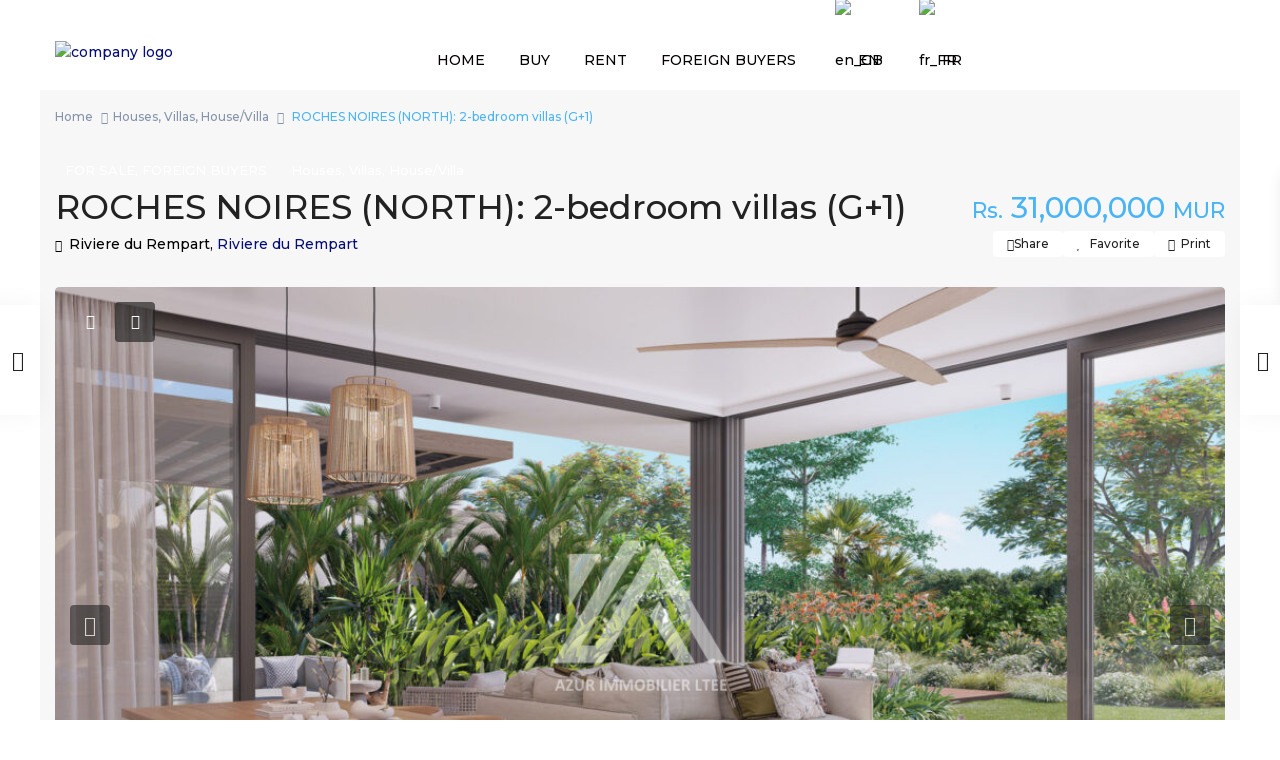

--- FILE ---
content_type: text/html; charset=UTF-8
request_url: https://azurmauritius.com/en/properties/roches-noires-north-2-bedroom-villas-g1/
body_size: 40585
content:
<!DOCTYPE html>
<html lang="en-GB"   dir="ltr" >
<head>

    <meta charset="UTF-8" />
    <meta name="viewport" content="width=device-width, initial-scale=1,user-scalable=no">
    <link rel="pingback" href="https://azurmauritius.com/xmlrpc.php" />

    <title>ROCHES NOIRES (NORTH): 2-bedroom villas (G+1) &#8211; Azur Mauritius</title>
<meta name='robots' content='max-image-preview:large' />
	<style>img:is([sizes="auto" i], [sizes^="auto," i]) { contain-intrinsic-size: 3000px 1500px }</style>
	<link rel='dns-prefetch' href='//maps-api-ssl.google.com' />
<link rel='dns-prefetch' href='//fonts.googleapis.com' />
<link rel='preconnect' href='https://fonts.gstatic.com' crossorigin />
<link rel="alternate" type="application/rss+xml" title="Azur Mauritius &raquo; Feed" href="https://azurmauritius.com/en/feed/" />
<link rel="alternate" type="application/rss+xml" title="Azur Mauritius &raquo; Comments Feed" href="https://azurmauritius.com/en/comments/feed/" />
<script type="text/javascript">
/* <![CDATA[ */
window._wpemojiSettings = {"baseUrl":"https:\/\/s.w.org\/images\/core\/emoji\/16.0.1\/72x72\/","ext":".png","svgUrl":"https:\/\/s.w.org\/images\/core\/emoji\/16.0.1\/svg\/","svgExt":".svg","source":{"concatemoji":"https:\/\/azurmauritius.com\/wp-includes\/js\/wp-emoji-release.min.js?ver=6.8.3"}};
/*! This file is auto-generated */
!function(s,n){var o,i,e;function c(e){try{var t={supportTests:e,timestamp:(new Date).valueOf()};sessionStorage.setItem(o,JSON.stringify(t))}catch(e){}}function p(e,t,n){e.clearRect(0,0,e.canvas.width,e.canvas.height),e.fillText(t,0,0);var t=new Uint32Array(e.getImageData(0,0,e.canvas.width,e.canvas.height).data),a=(e.clearRect(0,0,e.canvas.width,e.canvas.height),e.fillText(n,0,0),new Uint32Array(e.getImageData(0,0,e.canvas.width,e.canvas.height).data));return t.every(function(e,t){return e===a[t]})}function u(e,t){e.clearRect(0,0,e.canvas.width,e.canvas.height),e.fillText(t,0,0);for(var n=e.getImageData(16,16,1,1),a=0;a<n.data.length;a++)if(0!==n.data[a])return!1;return!0}function f(e,t,n,a){switch(t){case"flag":return n(e,"\ud83c\udff3\ufe0f\u200d\u26a7\ufe0f","\ud83c\udff3\ufe0f\u200b\u26a7\ufe0f")?!1:!n(e,"\ud83c\udde8\ud83c\uddf6","\ud83c\udde8\u200b\ud83c\uddf6")&&!n(e,"\ud83c\udff4\udb40\udc67\udb40\udc62\udb40\udc65\udb40\udc6e\udb40\udc67\udb40\udc7f","\ud83c\udff4\u200b\udb40\udc67\u200b\udb40\udc62\u200b\udb40\udc65\u200b\udb40\udc6e\u200b\udb40\udc67\u200b\udb40\udc7f");case"emoji":return!a(e,"\ud83e\udedf")}return!1}function g(e,t,n,a){var r="undefined"!=typeof WorkerGlobalScope&&self instanceof WorkerGlobalScope?new OffscreenCanvas(300,150):s.createElement("canvas"),o=r.getContext("2d",{willReadFrequently:!0}),i=(o.textBaseline="top",o.font="600 32px Arial",{});return e.forEach(function(e){i[e]=t(o,e,n,a)}),i}function t(e){var t=s.createElement("script");t.src=e,t.defer=!0,s.head.appendChild(t)}"undefined"!=typeof Promise&&(o="wpEmojiSettingsSupports",i=["flag","emoji"],n.supports={everything:!0,everythingExceptFlag:!0},e=new Promise(function(e){s.addEventListener("DOMContentLoaded",e,{once:!0})}),new Promise(function(t){var n=function(){try{var e=JSON.parse(sessionStorage.getItem(o));if("object"==typeof e&&"number"==typeof e.timestamp&&(new Date).valueOf()<e.timestamp+604800&&"object"==typeof e.supportTests)return e.supportTests}catch(e){}return null}();if(!n){if("undefined"!=typeof Worker&&"undefined"!=typeof OffscreenCanvas&&"undefined"!=typeof URL&&URL.createObjectURL&&"undefined"!=typeof Blob)try{var e="postMessage("+g.toString()+"("+[JSON.stringify(i),f.toString(),p.toString(),u.toString()].join(",")+"));",a=new Blob([e],{type:"text/javascript"}),r=new Worker(URL.createObjectURL(a),{name:"wpTestEmojiSupports"});return void(r.onmessage=function(e){c(n=e.data),r.terminate(),t(n)})}catch(e){}c(n=g(i,f,p,u))}t(n)}).then(function(e){for(var t in e)n.supports[t]=e[t],n.supports.everything=n.supports.everything&&n.supports[t],"flag"!==t&&(n.supports.everythingExceptFlag=n.supports.everythingExceptFlag&&n.supports[t]);n.supports.everythingExceptFlag=n.supports.everythingExceptFlag&&!n.supports.flag,n.DOMReady=!1,n.readyCallback=function(){n.DOMReady=!0}}).then(function(){return e}).then(function(){var e;n.supports.everything||(n.readyCallback(),(e=n.source||{}).concatemoji?t(e.concatemoji):e.wpemoji&&e.twemoji&&(t(e.twemoji),t(e.wpemoji)))}))}((window,document),window._wpemojiSettings);
/* ]]> */
</script>
<style id='wp-emoji-styles-inline-css' type='text/css'>

	img.wp-smiley, img.emoji {
		display: inline !important;
		border: none !important;
		box-shadow: none !important;
		height: 1em !important;
		width: 1em !important;
		margin: 0 0.07em !important;
		vertical-align: -0.1em !important;
		background: none !important;
		padding: 0 !important;
	}
</style>
<link rel='stylesheet' id='wp-block-library-css' href='https://azurmauritius.com/wp-includes/css/dist/block-library/style.min.css?ver=6.8.3' type='text/css' media='all' />
<style id='classic-theme-styles-inline-css' type='text/css'>
/*! This file is auto-generated */
.wp-block-button__link{color:#fff;background-color:#32373c;border-radius:9999px;box-shadow:none;text-decoration:none;padding:calc(.667em + 2px) calc(1.333em + 2px);font-size:1.125em}.wp-block-file__button{background:#32373c;color:#fff;text-decoration:none}
</style>
<style id='create-block-wp-copysafe-web-gutenberg-style-inline-css' type='text/css'>
.wp-block-create-block-wp-copysafe-web-gutenberg{padding:2px}

</style>
<link rel='stylesheet' id='residence_latest_items-cgb-style-css-css' href='https://azurmauritius.com/wp-content/plugins/residence-gutenberg/dist/blocks.style.build.css?ver=6.8.3' type='text/css' media='all' />
<style id='global-styles-inline-css' type='text/css'>
:root{--wp--preset--aspect-ratio--square: 1;--wp--preset--aspect-ratio--4-3: 4/3;--wp--preset--aspect-ratio--3-4: 3/4;--wp--preset--aspect-ratio--3-2: 3/2;--wp--preset--aspect-ratio--2-3: 2/3;--wp--preset--aspect-ratio--16-9: 16/9;--wp--preset--aspect-ratio--9-16: 9/16;--wp--preset--color--black: #000000;--wp--preset--color--cyan-bluish-gray: #abb8c3;--wp--preset--color--white: #ffffff;--wp--preset--color--pale-pink: #f78da7;--wp--preset--color--vivid-red: #cf2e2e;--wp--preset--color--luminous-vivid-orange: #ff6900;--wp--preset--color--luminous-vivid-amber: #fcb900;--wp--preset--color--light-green-cyan: #7bdcb5;--wp--preset--color--vivid-green-cyan: #00d084;--wp--preset--color--pale-cyan-blue: #8ed1fc;--wp--preset--color--vivid-cyan-blue: #0693e3;--wp--preset--color--vivid-purple: #9b51e0;--wp--preset--gradient--vivid-cyan-blue-to-vivid-purple: linear-gradient(135deg,rgba(6,147,227,1) 0%,rgb(155,81,224) 100%);--wp--preset--gradient--light-green-cyan-to-vivid-green-cyan: linear-gradient(135deg,rgb(122,220,180) 0%,rgb(0,208,130) 100%);--wp--preset--gradient--luminous-vivid-amber-to-luminous-vivid-orange: linear-gradient(135deg,rgba(252,185,0,1) 0%,rgba(255,105,0,1) 100%);--wp--preset--gradient--luminous-vivid-orange-to-vivid-red: linear-gradient(135deg,rgba(255,105,0,1) 0%,rgb(207,46,46) 100%);--wp--preset--gradient--very-light-gray-to-cyan-bluish-gray: linear-gradient(135deg,rgb(238,238,238) 0%,rgb(169,184,195) 100%);--wp--preset--gradient--cool-to-warm-spectrum: linear-gradient(135deg,rgb(74,234,220) 0%,rgb(151,120,209) 20%,rgb(207,42,186) 40%,rgb(238,44,130) 60%,rgb(251,105,98) 80%,rgb(254,248,76) 100%);--wp--preset--gradient--blush-light-purple: linear-gradient(135deg,rgb(255,206,236) 0%,rgb(152,150,240) 100%);--wp--preset--gradient--blush-bordeaux: linear-gradient(135deg,rgb(254,205,165) 0%,rgb(254,45,45) 50%,rgb(107,0,62) 100%);--wp--preset--gradient--luminous-dusk: linear-gradient(135deg,rgb(255,203,112) 0%,rgb(199,81,192) 50%,rgb(65,88,208) 100%);--wp--preset--gradient--pale-ocean: linear-gradient(135deg,rgb(255,245,203) 0%,rgb(182,227,212) 50%,rgb(51,167,181) 100%);--wp--preset--gradient--electric-grass: linear-gradient(135deg,rgb(202,248,128) 0%,rgb(113,206,126) 100%);--wp--preset--gradient--midnight: linear-gradient(135deg,rgb(2,3,129) 0%,rgb(40,116,252) 100%);--wp--preset--font-size--small: 13px;--wp--preset--font-size--medium: 20px;--wp--preset--font-size--large: 36px;--wp--preset--font-size--x-large: 42px;--wp--preset--spacing--20: 0.44rem;--wp--preset--spacing--30: 0.67rem;--wp--preset--spacing--40: 1rem;--wp--preset--spacing--50: 1.5rem;--wp--preset--spacing--60: 2.25rem;--wp--preset--spacing--70: 3.38rem;--wp--preset--spacing--80: 5.06rem;--wp--preset--shadow--natural: 6px 6px 9px rgba(0, 0, 0, 0.2);--wp--preset--shadow--deep: 12px 12px 50px rgba(0, 0, 0, 0.4);--wp--preset--shadow--sharp: 6px 6px 0px rgba(0, 0, 0, 0.2);--wp--preset--shadow--outlined: 6px 6px 0px -3px rgba(255, 255, 255, 1), 6px 6px rgba(0, 0, 0, 1);--wp--preset--shadow--crisp: 6px 6px 0px rgba(0, 0, 0, 1);}:where(.is-layout-flex){gap: 0.5em;}:where(.is-layout-grid){gap: 0.5em;}body .is-layout-flex{display: flex;}.is-layout-flex{flex-wrap: wrap;align-items: center;}.is-layout-flex > :is(*, div){margin: 0;}body .is-layout-grid{display: grid;}.is-layout-grid > :is(*, div){margin: 0;}:where(.wp-block-columns.is-layout-flex){gap: 2em;}:where(.wp-block-columns.is-layout-grid){gap: 2em;}:where(.wp-block-post-template.is-layout-flex){gap: 1.25em;}:where(.wp-block-post-template.is-layout-grid){gap: 1.25em;}.has-black-color{color: var(--wp--preset--color--black) !important;}.has-cyan-bluish-gray-color{color: var(--wp--preset--color--cyan-bluish-gray) !important;}.has-white-color{color: var(--wp--preset--color--white) !important;}.has-pale-pink-color{color: var(--wp--preset--color--pale-pink) !important;}.has-vivid-red-color{color: var(--wp--preset--color--vivid-red) !important;}.has-luminous-vivid-orange-color{color: var(--wp--preset--color--luminous-vivid-orange) !important;}.has-luminous-vivid-amber-color{color: var(--wp--preset--color--luminous-vivid-amber) !important;}.has-light-green-cyan-color{color: var(--wp--preset--color--light-green-cyan) !important;}.has-vivid-green-cyan-color{color: var(--wp--preset--color--vivid-green-cyan) !important;}.has-pale-cyan-blue-color{color: var(--wp--preset--color--pale-cyan-blue) !important;}.has-vivid-cyan-blue-color{color: var(--wp--preset--color--vivid-cyan-blue) !important;}.has-vivid-purple-color{color: var(--wp--preset--color--vivid-purple) !important;}.has-black-background-color{background-color: var(--wp--preset--color--black) !important;}.has-cyan-bluish-gray-background-color{background-color: var(--wp--preset--color--cyan-bluish-gray) !important;}.has-white-background-color{background-color: var(--wp--preset--color--white) !important;}.has-pale-pink-background-color{background-color: var(--wp--preset--color--pale-pink) !important;}.has-vivid-red-background-color{background-color: var(--wp--preset--color--vivid-red) !important;}.has-luminous-vivid-orange-background-color{background-color: var(--wp--preset--color--luminous-vivid-orange) !important;}.has-luminous-vivid-amber-background-color{background-color: var(--wp--preset--color--luminous-vivid-amber) !important;}.has-light-green-cyan-background-color{background-color: var(--wp--preset--color--light-green-cyan) !important;}.has-vivid-green-cyan-background-color{background-color: var(--wp--preset--color--vivid-green-cyan) !important;}.has-pale-cyan-blue-background-color{background-color: var(--wp--preset--color--pale-cyan-blue) !important;}.has-vivid-cyan-blue-background-color{background-color: var(--wp--preset--color--vivid-cyan-blue) !important;}.has-vivid-purple-background-color{background-color: var(--wp--preset--color--vivid-purple) !important;}.has-black-border-color{border-color: var(--wp--preset--color--black) !important;}.has-cyan-bluish-gray-border-color{border-color: var(--wp--preset--color--cyan-bluish-gray) !important;}.has-white-border-color{border-color: var(--wp--preset--color--white) !important;}.has-pale-pink-border-color{border-color: var(--wp--preset--color--pale-pink) !important;}.has-vivid-red-border-color{border-color: var(--wp--preset--color--vivid-red) !important;}.has-luminous-vivid-orange-border-color{border-color: var(--wp--preset--color--luminous-vivid-orange) !important;}.has-luminous-vivid-amber-border-color{border-color: var(--wp--preset--color--luminous-vivid-amber) !important;}.has-light-green-cyan-border-color{border-color: var(--wp--preset--color--light-green-cyan) !important;}.has-vivid-green-cyan-border-color{border-color: var(--wp--preset--color--vivid-green-cyan) !important;}.has-pale-cyan-blue-border-color{border-color: var(--wp--preset--color--pale-cyan-blue) !important;}.has-vivid-cyan-blue-border-color{border-color: var(--wp--preset--color--vivid-cyan-blue) !important;}.has-vivid-purple-border-color{border-color: var(--wp--preset--color--vivid-purple) !important;}.has-vivid-cyan-blue-to-vivid-purple-gradient-background{background: var(--wp--preset--gradient--vivid-cyan-blue-to-vivid-purple) !important;}.has-light-green-cyan-to-vivid-green-cyan-gradient-background{background: var(--wp--preset--gradient--light-green-cyan-to-vivid-green-cyan) !important;}.has-luminous-vivid-amber-to-luminous-vivid-orange-gradient-background{background: var(--wp--preset--gradient--luminous-vivid-amber-to-luminous-vivid-orange) !important;}.has-luminous-vivid-orange-to-vivid-red-gradient-background{background: var(--wp--preset--gradient--luminous-vivid-orange-to-vivid-red) !important;}.has-very-light-gray-to-cyan-bluish-gray-gradient-background{background: var(--wp--preset--gradient--very-light-gray-to-cyan-bluish-gray) !important;}.has-cool-to-warm-spectrum-gradient-background{background: var(--wp--preset--gradient--cool-to-warm-spectrum) !important;}.has-blush-light-purple-gradient-background{background: var(--wp--preset--gradient--blush-light-purple) !important;}.has-blush-bordeaux-gradient-background{background: var(--wp--preset--gradient--blush-bordeaux) !important;}.has-luminous-dusk-gradient-background{background: var(--wp--preset--gradient--luminous-dusk) !important;}.has-pale-ocean-gradient-background{background: var(--wp--preset--gradient--pale-ocean) !important;}.has-electric-grass-gradient-background{background: var(--wp--preset--gradient--electric-grass) !important;}.has-midnight-gradient-background{background: var(--wp--preset--gradient--midnight) !important;}.has-small-font-size{font-size: var(--wp--preset--font-size--small) !important;}.has-medium-font-size{font-size: var(--wp--preset--font-size--medium) !important;}.has-large-font-size{font-size: var(--wp--preset--font-size--large) !important;}.has-x-large-font-size{font-size: var(--wp--preset--font-size--x-large) !important;}
:where(.wp-block-post-template.is-layout-flex){gap: 1.25em;}:where(.wp-block-post-template.is-layout-grid){gap: 1.25em;}
:where(.wp-block-columns.is-layout-flex){gap: 2em;}:where(.wp-block-columns.is-layout-grid){gap: 2em;}
:root :where(.wp-block-pullquote){font-size: 1.5em;line-height: 1.6;}
</style>
<link rel='stylesheet' id='secure-copy-content-protection-public-css' href='https://azurmauritius.com/wp-content/plugins/secure-copy-content-protection/public/css/secure-copy-content-protection-public.css?ver=4.7.6' type='text/css' media='all' />
<link rel='stylesheet' id='trp-language-switcher-style-css' href='https://azurmauritius.com/wp-content/plugins/translatepress-multilingual/assets/css/trp-language-switcher.css?ver=2.10.3' type='text/css' media='all' />
<link rel='stylesheet' id='wpestate_style-css' href='https://azurmauritius.com/wp-content/themes/wpresidence/style.css?ver=1.0' type='text/css' media='all' />
<style id='wpestate_style-inline-css' type='text/css'>

        body::after{
            position:absolute;
            width:0;
            height:0;
            overflow:hidden;
            z-index:-1; // hide images
            content:url();   // load images
            }
        }
</style>
<link rel='stylesheet' id='wpestate-child-style-css' href='https://azurmauritius.com/wp-content/themes/wpresidence-child/style.css?ver=5.1.0' type='text/css' media='all' />
<link rel='stylesheet' id='theme-main-css-css' href='https://azurmauritius.com/wp-content/themes/wpresidence/public/css/main.css?ver=6.8.3' type='text/css' media='all' />
<link rel='stylesheet' id='bootstrap-selectcss.min-css' href='https://azurmauritius.com/wp-content/themes/wpresidence/public/css/bootstrap-select.min.css?ver=5.1.0' type='text/css' media='all' />
<link rel='stylesheet' id='wpestate-roboto-css' href='https://fonts.googleapis.com/css?family=Roboto%3Awght%40300%2C400%2C500%2C700&#038;subset=latin%2Clatin-ext&#038;display=swap&#038;ver=6.8.3' type='text/css' media='all' />
<link rel='stylesheet' id='font-awesome6.4.2.min-css' href='https://azurmauritius.com/wp-content/themes/wpresidence/public/fontawesome/css/all.min.css?ver=6.8.3' type='text/css' media='all' />
<link rel='stylesheet' id='fontello-css' href='https://azurmauritius.com/wp-content/themes/wpresidence/css/fontello.min.css?ver=6.8.3' type='text/css' media='all' />
<link rel='stylesheet' id='jquery.ui.theme-css' href='https://azurmauritius.com/wp-content/themes/wpresidence/public/css/jquery-ui.min.css?ver=6.8.3' type='text/css' media='all' />
<link rel='stylesheet' id='bsf-Defaults-css' href='https://azurmauritius.com/wp-content/uploads/smile_fonts/Defaults/Defaults.css?ver=3.20.2' type='text/css' media='all' />
<link rel="preload" as="style" href="https://fonts.googleapis.com/css?family=Roboto:500%7CMontserrat:100,200,300,400,500,600,700,800,900,100italic,200italic,300italic,400italic,500italic,600italic,700italic,800italic,900italic&#038;display=swap&#038;ver=1758875583" /><link rel="stylesheet" href="https://fonts.googleapis.com/css?family=Roboto:500%7CMontserrat:100,200,300,400,500,600,700,800,900,100italic,200italic,300italic,400italic,500italic,600italic,700italic,800italic,900italic&#038;display=swap&#038;ver=1758875583" media="print" onload="this.media='all'"><noscript><link rel="stylesheet" href="https://fonts.googleapis.com/css?family=Roboto:500%7CMontserrat:100,200,300,400,500,600,700,800,900,100italic,200italic,300italic,400italic,500italic,600italic,700italic,800italic,900italic&#038;display=swap&#038;ver=1758875583" /></noscript><script type="text/javascript" src="https://azurmauritius.com/wp-includes/js/jquery/jquery.min.js?ver=3.7.1" id="jquery-core-js"></script>
<script type="text/javascript" src="https://azurmauritius.com/wp-includes/js/jquery/jquery-migrate.min.js?ver=3.4.1" id="jquery-migrate-js"></script>
<script type="text/javascript" src="https://azurmauritius.com/wp-content/themes/wpresidence/js/modernizr.custom.62456.js?ver=5.1.0" id="modernizr.custom.62456-js"></script>
<script></script><link rel="https://api.w.org/" href="https://azurmauritius.com/en/wp-json/" /><link rel="alternate" title="JSON" type="application/json" href="https://azurmauritius.com/en/wp-json/wp/v2/estate_property/23079" /><link rel="EditURI" type="application/rsd+xml" title="RSD" href="https://azurmauritius.com/xmlrpc.php?rsd" />
<meta name="generator" content="WordPress 6.8.3" />
<link rel="canonical" href="https://azurmauritius.com/en/properties/roches-noires-north-2-bedroom-villas-g1/" />
<link rel='shortlink' href='https://azurmauritius.com/en/?p=23079' />
<link rel="alternate" title="oEmbed (JSON)" type="application/json+oembed" href="https://azurmauritius.com/en/wp-json/oembed/1.0/embed?url=https%3A%2F%2Fazurmauritius.com%2Fen%2Fproperties%2Froches-noires-north-2-bedroom-villas-g1%2F" />
<link rel="alternate" title="oEmbed (XML)" type="text/xml+oembed" href="https://azurmauritius.com/en/wp-json/oembed/1.0/embed?url=https%3A%2F%2Fazurmauritius.com%2Fen%2Fproperties%2Froches-noires-north-2-bedroom-villas-g1%2F&#038;format=xml" />

        <meta property="og:image" content="https://azurmauritius.com/wp-content/uploads/2024/07/TYPE-B-LIVING-FINAL-HR-1-2048x1152-1.jpg"/>
        <meta property="og:image:secure_url" content="https://azurmauritius.com/wp-content/uploads/2024/07/TYPE-B-LIVING-FINAL-HR-1-2048x1152-1.jpg" />
        <meta property="og:description"  content=" DISCOVERING NEW HORIZONS.



On the ground floor, life takes its daily course from looming homework to the bustling kitchen, seamlessly transitioning into cozy relaxing family evenings. And yet upstairs, a sanctuary of peace and intimacy awaits as time gracefully flows: soak in a bath, gaze at the sunset or lose yourself in a book in the peaceful setting of your two-storey villa at Amara.



These villas are warm and inviting, making them the perfect setting for living elegantly all while hosting graciously. Upstairs, the villas feature two cozy bedrooms, creating a quaint private retreat overlooking nature.







Welcome to the finest legendary seaside destination in Mauritius. Evocative of an exotic version of the French Riviera, offering genuine comfort inspired by a refreshing and luminous setting; the ingredients for living by the sea have been sown together here. Located in an elegant village resort, on the northeast coast of the paradise island, Mauritius, these luxury villas are designed to offer homeowners and guests alike a relaxing lifestyle of excellence whilst accentuating the most delightful aspects of life by the sea, including access to a hotel, culinary pleasures, entertainment, sports and shopping, all built around a portfolio of luxury residences. Undoubtedly one of the safest real estate investments in Mauritius, since its inception ten years ago, as a result of its exceptional location along the ocean’s edge.



ACCESSIBLE TO FOREIGNERS. RESIDENCE PERMIT INCLUDED.



NO AGENCY FEES



LUXURY GOLF VILLAS – AN ISLAND ELEGANCE



Blending perfectly contemporary grace and tropical serenity into a setting respectful of the environment, these villas invite you to immerse yourself into the sweet life of the islands amidst a golf course, where family, work and leisure balance your daily life. The architect has created a fine and sophisticated concept for these villas by adopting the characteristic ingredients of island living and adding a modern twist to them. Three distinct villa styles have been conceived to respond to the requirements of savvy and enthusiastic buyers, looking to live the harmonious Mauritian lifestyle. There’s a reason why it is so desirable to live here - it all just feels natural.



Set at the heart of a pristine Golf Course on 2.6 acres of land at the northern reaches of the village, in the Rive Droite neighbourhood, the Golf Villa pass 18 plots all west facing. With an outline of mountain panoramas on the one side and horizons of seemingly endless green fields on the other, 7 plots of approximately 560m2 stand majestically in the front row of the site. The 11 other plots are positioned on a second level with average plots sizes of 515 m2, of which 5 plots have only the golf course as their front yard.







Villa amenities:



• Exquisite golf views



• Golf membership



• High quality floor finishes and lighting fixtures



• Suite rooms



• Air conditioning in the bedrooms



• Fully fitted bathrooms



• Dressing room in the master bedroom



• Kitchen fitted with recessed appliances



• Outdoor terrace



• Private parking



• Landscaped garden



• Private swimming pool &amp; sun deck (optional)



• Store (optional)



• Covered carport (optional)



• Bar &amp; lounge (optional)



• Furniture package (optional)



Homeowners’ Benefits:



Multiple on-site services that has all your needs covered: car wash amid the village, cleaning and laundry, gardening, pool maintenance, electrical maintenance, plumbing, general property oversignt,repair of equipment and furniture.



A permanent assurance of the good maintenance of the village and its safety: maintenance of public areas, distribution of drinking water and irrigation, waste management, permanent security teams, video surveillance, 24/7 emergency hotline.



Within the village:



A Hotel Resort &amp; Spa



An array of restaurants &amp; bars



Tennis &amp; Padel



A state-of-the-art golf course



Boutiques, a gourmet shop



A fabulous spa



A fitness club



A nautical club



A boat house



A primary school



Around the project:



20 mins to Grand Baie



40 mins to Port Louis



15 mins to Mapou



5 mins to Rivière du Rempart



If you’re after high quality in a beautiful location and residences, look no further than this 5-star village and give our real estate agent a call today!" />
    <link rel="alternate" hreflang="en-GB" href="https://azurmauritius.com/en/properties/roches-noires-north-2-bedroom-villas-g1/"/>
<link rel="alternate" hreflang="fr-FR" href="https://azurmauritius.com/fr/properties/roches-noires-north-2-bedroom-villas-g1/"/>
<link rel="alternate" hreflang="en" href="https://azurmauritius.com/en/properties/roches-noires-north-2-bedroom-villas-g1/"/>
<link rel="alternate" hreflang="fr" href="https://azurmauritius.com/fr/properties/roches-noires-north-2-bedroom-villas-g1/"/>
<style type='text/css'>:root{/* base variables START */--wp-estate-main-color-option: #4BB4F5;/* base variables END *//* layout variables START *//* layout variables END *//* logo variables START */--wp-estate-logo-max-height-option: 75px;/* logo variables END *//* header variables START */--wp-estate-top-menu-font-size-option: 14px;--wp-estate-menu-item-font-size-option: 13px;--wp-estate-top-bar-font-option: #169ddf;--wp-estate-sticky-menu-font-color-option: #169ddf;--wp-estate-menu-font-color-option: #050101;--wp-estate-top-menu-hover-font-color-option: #4BB3F4;--wp-estate-transparent-menu-font-color-option: #ffffff;--wp-estate-transparent-menu-hover-font-color-option: #4BB3F4;--wp-estate-menu-item-back-color-option: #ffffff;--wp-estate-menu-items-color-option: #203F49;--wp-estate-menu-hover-font-color-option: #ffffff;--wp-estate-menu-hover-back-color-option: #4BB3F4;/* header variables END *//* mobile_header variables START */--wp-estate-mobile-header-background-color-option: #ffffff;--wp-estate-mobile-header-icon-color-option: #000000;/* mobile_header variables END *//* search variables START *//* search variables END *//* general variables START */--wp-estate-background-color-option: #f7f7f7;--wp_estate_content_back_color-option: #f7f7f7;--wp-estate-font-color-option: #030000;--wp_estate_link_color-option: #050e78;--wp-estate-hover-button-color-option: #43A1DB;/* general variables END *//* map variables START *//* map variables END *//* property_unit variables START */--wp-estate-unit-border-color-option: #ffffff;--wp-estate-card-details-font-awsome-size-option: 13px;--wp-estate-card-details-image_icon-size-option: 17px;--wp-estate-card-details-font-family-option: Roboto;--wp-estate-card-details-font-size-option: 14px;--wp-estate-card-details-line-height-option: 14px;--wp-estate-card-details-font-weight-option: 500;--wp-estate-card-details-alignment-option: fill;--wp-estate-card-details-image-position-option: left;--wp-estate-card-details-gap-option: px;/* property_unit variables END *//* widgets variables START */--wp-estate-sidebar-widget-color-option: #ffffff;--wp-estate-widget-sidebar-border-color-option: #dbdbdb;/* widgets variables END *//* footer variables START */--wp-estate-footer-back-color-option: #169ddf;--wp-estate-footer-font-color-option: #ffffff;--wp-estate-footer-copy-color-option: #ffffff;--wp-estate-footer-copy-back-color-option: #169ddf;/* footer variables END *//* content_area_padding variables START */--wp-estate-contentarea-internal-padding-top-option: 15px;--wp-estate-contentarea-internal-padding-left-option: 15px;--wp-estate-contentarea-internal-padding-bottom-option: 15px;--wp-estate-contentarea-internal-padding-right-option: 15px;/* content_area_padding variables END *//* property_unit_padding variables START *//* property_unit_padding variables END *//* widget_padding variables START */--wp-estate-sidebarwidget-internal-padding-top-option: 15px;--wp-estate-sidebarwidget-internal-padding-left-option: 15px;--wp-estate-sidebarwidget-internal-padding-bottom-option: 15px;--wp-estate-sidebarwidget-internal-padding-right-option: 15px;/* widget_padding variables END *//* borders_and_units variables START */--wp-estate-widget-border-size-option: 1px;/* borders_and_units variables END *//* min_heights variables START *//* min_heights variables END *//* dashboard_colors variables START *//* dashboard_colors variables END *//* typography variables START */--wp-estate-h1-font-family-option: Montserrat;--wp-estate-h1-font-weight-option: 500;--wp-estate-h2-font-family-option: Montserrat;--wp-estate-h2-font-weight-option: 500;--wp-estate-h3-font-family-option: Montserrat;--wp-estate-h3-font-weight-option: 500;--wp-estate-h4-font-family-option: Montserrat;--wp-estate-h4-font-weight-option: 500;--wp-estate-h5-font-family-option: Montserrat;--wp-estate-h5-font-weight-option: 500;--wp-estate-h6-font-family-option: Montserrat;--wp-estate-h6-font-weight-option: 500;--wp-estate-paragraph-font-family-option: Montserrat;--wp-estate-paragraph-font-weight-option: 500;--wp-estate-menu-font-family-option: Montserrat;--wp-estate-menu-font-weight-option: 500;/* typography variables END *//* others variables START */--wp-estate-float-form-top-option: 70%;--wp-estate-float-form-top-tax-option: 70%;/* others variables END */}</style><style type="text/css">.recentcomments a{display:inline !important;padding:0 !important;margin:0 !important;}</style><meta name="generator" content="Powered by WPBakery Page Builder - drag and drop page builder for WordPress."/>
<meta name="generator" content="Redux 4.5.5" /><style type="text/css" id="custom-background-css">
body.custom-background { background-color: #ffffff; }
</style>
	<link rel="icon" href="https://azurmauritius.com/wp-content/uploads/2022/12/icon-512x512-1-36x36.png" sizes="32x32" />
<link rel="icon" href="https://azurmauritius.com/wp-content/uploads/2022/12/icon-512x512-1-300x300.png" sizes="192x192" />
<link rel="apple-touch-icon" href="https://azurmauritius.com/wp-content/uploads/2022/12/icon-512x512-1-300x300.png" />
<meta name="msapplication-TileImage" content="https://azurmauritius.com/wp-content/uploads/2022/12/icon-512x512-1-300x300.png" />
		<style type="text/css" id="wp-custom-css">
			/* colors */
a.unit_details_x {
    background-color: #1da8dd;
}
.adv_search_tab_item {
	color: white !important;
}



.adv_search_tab_item.for-rent,
.adv_search_tab_item.for-rent.active {
	background-color: #75ccfb !important;
	border-color: #75ccfb !important;
}
.adv_search_tab_item.for-sale,
.adv_search_tab_item.for-sale.active {
	background-color: #30a4e5 !important;
	border-color: #30a4e5 !important;
}
.adv_search_tab_item.foreign-buyers,
.adv_search_tab_item.foreign-buyers.active {
	background-color: #346cac !important;
	border-color: #346cac !important;
}

.adv_search_tab_item.for-rent:before {
	background-color: #75ccfb !important; 
}
.adv_search_tab_item.for-sale:before {
	background-color: #30a4e5 !important; 
}
.adv_search_tab_item.foreign-buyers:before {
	background-color: #346cac !important; 
}

.adv_search_tab_item.active {
	top: -8px;
	position: relative;
	padding-top: 8px;
}

/* logo */

.miclogo {
	height: auto;
}

.master_header .logo img {
	max-height: 75px;
}

.master_header_sticky .miclogo img {
	max-height: 55px;
}

.wpresidence_dashboard_body .logo img {
	max-height: 75px;
}

.mobile_header .mobile-logo img {
		max-height: 60px;
}

/* from theme options */
.adv_search_tab_item.sales{
    border: 1px solid #203F49;
    background: #203F49;
}
.adv_search_tab_item.rentals{
    border: 1px solid #B3C000;
    background: #B3C000;
}
.adv_search_tab_item.active {
    background: #4BB3F4!important;
    color: #fff;
    border: 1px solid #4BB3F4!important;
}
.adv_search_tab_item a{
color:#fff;
}
.adv_search_tab_item {
    text-transform: uppercase;
    font-weight: 600;
    letter-spacing: 1px;
color:#fff;
}
.home-regions-section .vc_column-inner {
	padding: 0;
}

.places_wrapper_type_2 {
	overflow: hidden !important;
	background-size: cover;
	background-position: center;
	margin: 0;
}

.places_wrapper_type_2 .places_cover{

}

.unit_details_x a, .unit_details_x {
    background-color: #b3c000;
}

.home.page .adv-search-1{
bottom:40%;
}
.adv_listing_filters_head, .listing_filters_head, .listing_filters {
    border-top: 1px solid #dfdfdf;
    border-bottom: 1px solid #dfdfdf;
}

.submit_container {
    background-color: #f0f2f3!important;
}

.add-estate.profile-page.profile-onprofile.row {
    background: transparent;
}

.add-estate.profile-page.profile-onprofile.row {
    padding-left: 0px;
}

/* listing cards */
.listing_wrapper .property_listing:not(:hover),
.agent_unit:not(:hover) {
	box-shadow: var(--wp-estate-cssbox-shadow-option,1px 3px 20px 9px rgba(7,152,255,.05)) !important;
}

/* property page */
.wpestate_property_description  h4:after {
	content: none;
}		</style>
		<noscript><style> .wpb_animate_when_almost_visible { opacity: 1; }</style></noscript></head>

<body data-rsssl=1 class="wp-singular estate_property-template-default single single-estate_property postid-23079 custom-background wp-theme-wpresidence wp-child-theme-wpresidence-child translatepress-en_GB  wpresidence_boxed_header  wpresidence_header_logo_align_center wpresidence_header3_logo_align_left wpresidence_header_menu_type1_align_center wpresidence_header_menu_type3_4_text_align_left wpb-js-composer js-comp-ver-8.5 vc_responsive">

<!-- Mobile wrapper container -->
<div class="mobilewrapper" id="mobilewrapper_links">
    <div class="snap-drawers">
        <!-- Left Sidebar for mobile menu -->
        <div class="snap-drawer snap-drawer-left">
            <div class="mobilemenu-close"><i class="fas fa-times"></i></div>
            <ul id="menu-main-menu" class="mobilex-menu"><li id="menu-item-21154" class="menu-item menu-item-type-post_type menu-item-object-page menu-item-home menu-item-21154"><a href="https://azurmauritius.com/en/">HOME</a></li>
<li id="menu-item-21155" class="menu-item menu-item-type-custom menu-item-object-custom menu-item-has-children menu-item-21155"><a href="#">BUY</a>
<ul class="sub-menu">
	<li id="menu-item-21163" class="menu-item menu-item-type-post_type menu-item-object-page menu-item-21163"><a href="https://azurmauritius.com/en/buy-land/">Land</a></li>
	<li id="menu-item-21162" class="menu-item menu-item-type-post_type menu-item-object-page menu-item-21162"><a href="https://azurmauritius.com/en/buy-house-villa/">House/Villa</a></li>
	<li id="menu-item-21160" class="menu-item menu-item-type-post_type menu-item-object-page menu-item-21160"><a href="https://azurmauritius.com/en/buy-apartment/">Apartment</a></li>
	<li id="menu-item-21161" class="menu-item menu-item-type-post_type menu-item-object-page menu-item-21161"><a href="https://azurmauritius.com/en/buy-commercial-space/">Commercial Space</a></li>
</ul>
</li>
<li id="menu-item-21156" class="menu-item menu-item-type-custom menu-item-object-custom menu-item-has-children menu-item-21156"><a href="#">RENT</a>
<ul class="sub-menu">
	<li id="menu-item-21169" class="menu-item menu-item-type-post_type menu-item-object-page menu-item-21169"><a href="https://azurmauritius.com/en/rent-land/">Land</a></li>
	<li id="menu-item-21168" class="menu-item menu-item-type-post_type menu-item-object-page menu-item-21168"><a href="https://azurmauritius.com/en/rent-house-villa/">House/Villa</a></li>
	<li id="menu-item-21170" class="menu-item menu-item-type-post_type menu-item-object-page menu-item-21170"><a href="https://azurmauritius.com/en/rent-apartment/">Apartment</a></li>
	<li id="menu-item-21171" class="menu-item menu-item-type-post_type menu-item-object-page menu-item-21171"><a href="https://azurmauritius.com/en/rent-commercial-space/">Commercial Space</a></li>
</ul>
</li>
<li id="menu-item-21157" class="menu-item menu-item-type-custom menu-item-object-custom menu-item-has-children menu-item-21157"><a href="#">FOREIGN BUYERS</a>
<ul class="sub-menu">
	<li id="menu-item-21167" class="menu-item menu-item-type-post_type menu-item-object-page menu-item-21167"><a href="https://azurmauritius.com/en/foreign-buyers-land/">Land</a></li>
	<li id="menu-item-21166" class="menu-item menu-item-type-post_type menu-item-object-page menu-item-21166"><a href="https://azurmauritius.com/en/foreign-buyers-house-villa/">House/Villa</a></li>
	<li id="menu-item-21164" class="menu-item menu-item-type-post_type menu-item-object-page menu-item-21164"><a href="https://azurmauritius.com/en/foreign-buyers-apartment/">Apartment</a></li>
	<li id="menu-item-21165" class="menu-item menu-item-type-post_type menu-item-object-page menu-item-21165"><a href="https://azurmauritius.com/en/foreign-buyers-commercial-space/">Commercial Space</a></li>
</ul>
</li>
<li id="menu-item-25119" class="trp-language-switcher-container menu-item menu-item-type-post_type menu-item-object-language_switcher current-language-menu-item menu-item-25119"><a href="https://azurmauritius.com/en/region/center-inland/page/2/"><span data-no-translation><img class="trp-flag-image" src="https://azurmauritius.com/wp-content/plugins/translatepress-multilingual/assets/images/flags/en_GB.png" width="18" height="12" alt="en_GB" title="English"><span class="trp-ls-language-name">EN</span></span></a></li>
<li id="menu-item-25120" class="trp-language-switcher-container menu-item menu-item-type-post_type menu-item-object-language_switcher menu-item-25120"><a href="https://azurmauritius.com/fr/region/center-inland/page/2/"><span data-no-translation><img class="trp-flag-image" src="https://azurmauritius.com/wp-content/plugins/translatepress-multilingual/assets/images/flags/fr_FR.png" width="18" height="12" alt="fr_FR" title="French"><span class="trp-ls-language-name">FR</span></span></a></li>
</ul>        </div>
    </div>
</div>


<!-- User mobile wrapper container -->
<div class="mobilewrapper-user" id="mobilewrapperuser">
    <div class="snap-drawers">
        <!-- Right Sidebar for user mobile menu -->
        <div class="snap-drawer snap-drawer-right">
            <div class="mobilemenu-close-user"><i class="fas fa-times"></i></div>

            <div class="login_form wpestate_login_form_wrapper">
    <div class="login_register_div_title">Sign into your account</div>
    <div class="loginalert login_register_message_area" ></div>
    <input type="text" class="form-control wpestate_login_form_username" name="log"  placeholder="Username"/>

    <div class="password_holder">
        <input type="password" class="form-control wpestate_login_form_password " name="pwd" placeholder="Password"/>
        <i class="far fa-eye-slash show_hide_password"></i>
    </div>
    <input type="hidden" name="loginpop" class="loginpop" value="0">
    <input type="hidden" class="wpestate_login_form_security" name="security-login-topbar" 
            value="c886ffb5f9">
    <button class="wpresidence_button wpestate_login_submit_button" >Login</button>
        <input type="hidden" class="wpestate_social_login_nonce" value="14ce4d234b">

    
        

    <div class="wpestate_social_login" id="facebookloginsidebar_topbar" data-social="facebook"> Login with Facebook</div><div class="wpestate_social_login"  id="googleloginsidebar_topbar" data-social="google">Login with Google</div></div>
<div class="login_form wpestate_register_form_wrapper" >



    

    <div class="login_register_div_title">Create an account</div>
    <div class="loginalert wpestate_register_message_area"></div>
    
    <input type="text" name="user_login_register"  class="form-control wpestate_register_form_usenmame" placeholder="Username"/>
    <input type="email" name="user_email_register" class="form-control wpestate_register_form_email" placeholder="Email" />

            <div class="password_holder">
            <input type="password" name="user_password"  class="form-control wpestate_register_form_password" placeholder="Password"/>
            <i class="far fa-eye-slash show_hide_password"></i>
        </div>
        <div class="password_holder">
            <input type="password" name="user_password_retype"  class="form-control wpestate_register_form_password_retype" placeholder="Retype Password"/>
            <i class="far fa-eye-slash show_hide_password"></i>
        </div>
    
    
    <div class="wpestate_register_form_agree_terms_label_wrapper">
        <input type="checkbox" name="terms" id="user_terms_register_topbar_mobile" class="wpestate_register_form_agree_terms " />
        <label class="wpestate_register_form_agree_terms_label" for="user_terms_register_topbar_mobile">
            I agree with <a href="https://azurmauritius.com/en/terms-of-user/" target="_blank" class="wpestate_register_form_agree_terms_link">terms &amp; conditions</a>        </label>
    </div>

    
    <input type="hidden" class="wpestate_register_form_security" name="security-register-topbar" value="292949fe0b">
    <button class="wpresidence_button wpestate_register_submit_button">Register</button>

    </div><div class="login_form wpestate_forgot_form_wrapper ">
    <div class="login_register_div_title">Reset Password</div>
    <div class="loginalert login_register_message_area" ></div>

    <input type="email" class="form-control wpestate_forgot_form_email " name="forgot_email" placeholder="Enter Your Email Address" size="20" />
  
    <input type="hidden" id="security-forgot-topbar" name="security-forgot-topbar" value="6078b6995f" /><input type="hidden" name="_wp_http_referer" value="/en/properties/roches-noires-north-2-bedroom-villas-g1/" />

    <input type="hidden" class="wpestate_forgot_form_security" name="security-login-topbar" 
            value="22e6038f28">

    
    <input type="hidden" class="wpestate_auth_postid" value="23079">
    <button class="wpresidence_button wpestate_forgot_password_submit_button" name="forgot">Reset Password</button>
</div><div class="login_modal_control">
    <a href="#" class="wpestate_login_form_switch_login">Back to login</a>
    <a href="#" class="wpestate_login_form_switch_register">Register here!</a>
    <a href="#" class="wpestate_login_form_switch_forgot">Forgot password?</a>


    <input type="hidden" name="loginpop" class="loginpop" value="0">
</div>        </div>
    </div>
</div>



<div class="website-wrapper wpresidence_wrapper_for_header_type1  wide " id="all_wrapper" >

  
  <div class="container-fluid px-0 wpresidence_main_wrapper_class  wide  has_header_type1 ">

    


    
      

         
        
        <div class="mobile_header exclude-rtl d-xl-none mobile_header_sticky_no">
    <div class="mobile-trigger exclude-rtl"><i class="fas fa-bars"></i></div>
    <div class="mobile-logo">
        <a href="https://azurmauritius.com/en">
        <img src="https://azurmauritius.com/wp-content/uploads/2022/12/logo-174x150-1.png" class="img-responsive retina_ready" alt="mobile logo"/>        </a> 
    </div>  
    
    </div>


                
        <!-- Master header div with dynamic classes -->
        <div class="master_header d-none d-xl-block d-flex   wide ">
         
  
            
            <!-- Header wrapper with dynamic classes and Bootstrap flex classes -->
            <header class="header_wrapper d-flex w-100  no_user_submit  header_type1 hover_type_1 no_property_submit ">
                
                                
                <div class="header_wrapper_inside mx-5 py-0 d-flex w-100 flex-wrap align-items-center justify-content-between "
        data-logo="https://azurmauritius.com/wp-content/uploads/2022/12/logo-174x150-1.png"
        data-sticky-logo="https://azurmauritius.com/wp-content/uploads/2022/12/logo-174x150-1.png">
        <div class="logo " >
            <a href="https://azurmauritius.com/en"><img id="logo_image" src="https://azurmauritius.com/wp-content/uploads/2022/12/logo-174x150-1.png" class="img-responsive retina_ready" alt="company logo"/></a></div>       <nav class="wpresidence-navigation-menu px-5 py-0 navbar navbar-expand-lg"><div class="menu-mega-menu-updated-container"><ul id="menu-header" class="menu"><li id="menu-item-21154" class="menu-item menu-item-type-post_type menu-item-object-page menu-item-home no-megamenu   "><a class="menu-item-link"  href="https://azurmauritius.com/en/">HOME</a></li>
<li id="menu-item-21155" class="menu-item menu-item-type-custom menu-item-object-custom menu-item-has-children no-megamenu   "><a class="menu-item-link"  href="#">BUY</a>
<ul style="" class="  sub-menu ">
	<li id="menu-item-21163" class="menu-item menu-item-type-post_type menu-item-object-page   "><a class="menu-item-link"  href="https://azurmauritius.com/en/buy-land/">Land</a></li>
	<li id="menu-item-21162" class="menu-item menu-item-type-post_type menu-item-object-page   "><a class="menu-item-link"  href="https://azurmauritius.com/en/buy-house-villa/">House/Villa</a></li>
	<li id="menu-item-21160" class="menu-item menu-item-type-post_type menu-item-object-page   "><a class="menu-item-link"  href="https://azurmauritius.com/en/buy-apartment/">Apartment</a></li>
	<li id="menu-item-21161" class="menu-item menu-item-type-post_type menu-item-object-page   "><a class="menu-item-link"  href="https://azurmauritius.com/en/buy-commercial-space/">Commercial Space</a></li>
</ul>
</li>
<li id="menu-item-21156" class="menu-item menu-item-type-custom menu-item-object-custom menu-item-has-children no-megamenu   "><a class="menu-item-link"  href="#">RENT</a>
<ul style="" class="  sub-menu ">
	<li id="menu-item-21169" class="menu-item menu-item-type-post_type menu-item-object-page   "><a class="menu-item-link"  href="https://azurmauritius.com/en/rent-land/">Land</a></li>
	<li id="menu-item-21168" class="menu-item menu-item-type-post_type menu-item-object-page   "><a class="menu-item-link"  href="https://azurmauritius.com/en/rent-house-villa/">House/Villa</a></li>
	<li id="menu-item-21170" class="menu-item menu-item-type-post_type menu-item-object-page   "><a class="menu-item-link"  href="https://azurmauritius.com/en/rent-apartment/">Apartment</a></li>
	<li id="menu-item-21171" class="menu-item menu-item-type-post_type menu-item-object-page   "><a class="menu-item-link"  href="https://azurmauritius.com/en/rent-commercial-space/">Commercial Space</a></li>
</ul>
</li>
<li id="menu-item-21157" class="menu-item menu-item-type-custom menu-item-object-custom menu-item-has-children no-megamenu   "><a class="menu-item-link"  href="#">FOREIGN BUYERS</a>
<ul style="" class="  sub-menu ">
	<li id="menu-item-21167" class="menu-item menu-item-type-post_type menu-item-object-page   "><a class="menu-item-link"  href="https://azurmauritius.com/en/foreign-buyers-land/">Land</a></li>
	<li id="menu-item-21166" class="menu-item menu-item-type-post_type menu-item-object-page   "><a class="menu-item-link"  href="https://azurmauritius.com/en/foreign-buyers-house-villa/">House/Villa</a></li>
	<li id="menu-item-21164" class="menu-item menu-item-type-post_type menu-item-object-page   "><a class="menu-item-link"  href="https://azurmauritius.com/en/foreign-buyers-apartment/">Apartment</a></li>
	<li id="menu-item-21165" class="menu-item menu-item-type-post_type menu-item-object-page   "><a class="menu-item-link"  href="https://azurmauritius.com/en/foreign-buyers-commercial-space/">Commercial Space</a></li>
</ul>
</li>
<li id="menu-item-25119" class="trp-language-switcher-container menu-item menu-item-type-post_type menu-item-object-language_switcher current-language-menu-item no-megamenu   "><a class="menu-item-link"  href="https://azurmauritius.com/en/properties/roches-noires-north-2-bedroom-villas-g1/"><span data-no-translation><img class="trp-flag-image" src="https://azurmauritius.com/wp-content/plugins/translatepress-multilingual/assets/images/flags/en_GB.png" width="18" height="12" alt="en_GB" title="English"><span class="trp-ls-language-name">EN</span></span></a></li>
<li id="menu-item-25120" class="trp-language-switcher-container menu-item menu-item-type-post_type menu-item-object-language_switcher no-megamenu   "><a class="menu-item-link"  href="https://azurmauritius.com/fr/properties/roches-noires-north-2-bedroom-villas-g1/"><span data-no-translation><img class="trp-flag-image" src="https://azurmauritius.com/wp-content/plugins/translatepress-multilingual/assets/images/flags/fr_FR.png" width="18" height="12" alt="fr_FR" title="French"><span class="trp-ls-language-name">FR</span></span></a></li>
</ul></div></nav>       
                <div class="user_menu_wrapper">          
            
<!-- User menu container with dynamic classes based on login status -->
<div class="user_menu d-flex align-items-center user_not_loged wpestate-align-self-center wpestate-text-end" id="user_menu_u">
    </div>

        </div>
</div>   
                
                            </header>
            
                   </div>
  
                
        <script type="text/javascript">
                //<![CDATA[
                    jQuery(document).ready(function(){
                        wpestate_property_sticky();
                    });
                //]]>
                </script>
<div class="header_media d-flex  w-100 mobile_header_media_sticky_no header_mediatype_1 with_search_6 header_media_non_elementor">
    </div>


 

      
<div class="wpresidence-content-container-wrapper col-12 d-flex flex-wrap lay1">
    
<div class="col-xs-12 col-md-12 breadcrumb_container">
    <ol class="breadcrumb">
                <li>
            <a href="https://azurmauritius.com/en/">Home</a>
        </li>
        <li><a href="https://azurmauritius.com/en/listings/houses/" rel="tag">Houses</a>, <a href="https://azurmauritius.com/en/listings/villas/" rel="tag">Villas</a>, <a href="https://azurmauritius.com/en/listings/house-villa/" rel="tag">House/Villa</a></li>        <li class="active">
            ROCHES NOIRES (NORTH): 2-bedroom villas (G+1)        </li>
    </ol>
</div>
<div class="wpresidence_property_page_title_area col-md-12 col-12 flex-column flex-md-row align-items-start align-items-md-center flex-nowrap flex-md-wrap">
    
<div class="single_property_labels">
    <div class="property_title_label"><a href="https://azurmauritius.com/fr/action/for-sale/">FOR SALE</a>, <a href="https://azurmauritius.com/fr/action/foreign-buyers/">FOREIGN BUYERS</a></div>
    <div class="property_title_label actioncat"><a href="https://azurmauritius.com/fr/listings/houses/">Houses</a>, <a href="https://azurmauritius.com/fr/listings/villas/">Villas</a>, <a href="https://azurmauritius.com/fr/listings/house-villa/">House/Villa</a></div>
</div>

<h1 class="entry-title entry-prop">ROCHES NOIRES (NORTH): 2-bedroom villas (G+1)</h1>

<div class="price_area">
    <div class="second_price_area"><span class="price_label price_label_before"></span><span class="price_label"></span></div>    
    <span class="price_label price_label_before">Rs.</span>  31,000,000 <span class="price_label">MUR</span></div>    
            <div class="property_categs">
    <i class="fas fa-map-marker-alt"></i>
    Riviere du Rempart, <a href="https://azurmauritius.com/fr/district/riviere-du-rempart/">Riviere du Rempart</a></div>
    
    
<div class="prop_social">
        <div class="share_unit">
        <a href="https://www.facebook.com/sharer.php?u=https://azurmauritius.com/en/properties/roches-noires-north-2-bedroom-villas-g1/&amp;t=ROCHES+NOIRES+%28NORTH%29%3A+2-bedroom+villas+%28G%2B1%29" target="_blank" rel="noreferrer" class="social_facebook">Facebook</a>
        <a href="https://twitter.com/intent/tweet?text=ROCHES+NOIRES+%28NORTH%29%3A+2-bedroom+villas+%28G%2B1%29+https%3A%2F%2Fazurmauritius.com%2Fen%2Fproperties%2Froches-noires-north-2-bedroom-villas-g1%2F" class="social_tweet" rel="noreferrer" target="_blank">X - Twitter</a>
        <a href="https://pinterest.com/pin/create/button/?url=https://azurmauritius.com/en/properties/roches-noires-north-2-bedroom-villas-g1/&amp;media=https://azurmauritius.com/wp-content/uploads/2024/07/TYPE-B-LIVING-FINAL-HR-1-2048x1152-1-1920x790.jpg&amp;description=ROCHES+NOIRES+%28NORTH%29%3A+2-bedroom+villas+%28G%2B1%29" target="_blank" rel="noreferrer" class="social_pinterest">Pinterest</a>
        <a href="https://wa.me/?text=ROCHES%20NOIRES%20(NORTH):%202-bedroom%20villas%20(G+1)%20https://azurmauritius.com/en/properties/roches-noires-north-2-bedroom-villas-g1/" class="social_whatsup" rel="noreferrer" target="_blank">WhatsApp</a>

        <a href="mailto:email@email.com?subject=ROCHES+NOIRES+%28NORTH%29%3A+2-bedroom+villas+%28G%2B1%29&amp;body=https%3A%2F%2Fazurmauritius.com%2Fen%2Fproperties%2Froches-noires-north-2-bedroom-villas-g1%2F" data-action="share email"  class="social_email">Email</a>

    </div>
            <div class="title_share share_list single_property_action" data-bs-toggle="tooltip" title="share this page">
            Share        </div>
    
<div id="add_favorites" 
     class="title_share single_property_action isnotfavorite" 
     data-postid="23079" 
     data-bs-toggle="tooltip"
     title="add to favorites">
    <i class="far fa-heart"></i>
    Favorite</div>        <div id="print_page" class="title_share single_property_action" data-propid="23079" 
            data-bs-toggle="tooltip"
            title="print page">
            <i class="fas fa-print"></i>Print        </div>
    </div> 
</div>    
    <div class="col-lg-12 p-0  wpestate_column_content full_width_prop">
        <div class="single-content listing-content">
                    <div class="wpestate_property_media_section_wrapper wpestate_classic_slider_wrapper wpestate_listing_full_slider_1">
            <div class="wpestate_control_media_buttons_wrapper"><div id="slider_enable_slider" data-show="wpestate_property_carousel" data-bs-placement="bottom" data-bs-toggle="tooltip" title="Image Gallery" class="wpestate_control_media_button slideron"><i class="far fa-image"></i></div><div id="slider_enable_map" data-show="google_map_slider_wrapper" data-bs-placement="bottom" data-bs-toggle="tooltip" title="Map" class="wpestate_control_media_button "><i class="fas fa-map-marker-alt"></i></div></div>        <div class="classic-carousel slide wpestate_property_carousel wpestate_property_slider_thing post-carusel 1_carousel" data-interval="false">
            <div class="carousel-inner owl-carousel owl-theme" id="property_slider_carousel">
                <div class="item  active " data-number="1">
                <a href="https://azurmauritius.com/wp-content/uploads/2024/07/TYPE-B-LIVING-FINAL-HR-1-2048x1152-1.jpg" title="" class="prettygalery">
                    <img src="https://azurmauritius.com/wp-content/uploads/2024/07/TYPE-B-LIVING-FINAL-HR-1-2048x1152-1-1110x623.jpg" data-slider-no="1" alt="" class="img-responsive lightbox_trigger" />
                    
                </a>
            </div><div class="item  " data-number="2">
                <a href="https://azurmauritius.com/wp-content/uploads/2024/07/TYPE-B-POOL-FINAL-HR-1-1024x576-1.jpg" title="" class="prettygalery">
                    <img src="https://azurmauritius.com/wp-content/uploads/2024/07/TYPE-B-POOL-FINAL-HR-1-1024x576-1.jpg" data-slider-no="2" alt="" class="img-responsive lightbox_trigger" />
                    
                </a>
            </div><div class="item  " data-number="3">
                <a href="https://azurmauritius.com/wp-content/uploads/2024/07/TYPE-B-ENTRANCE-FINAL-HR-1-1024x576-1.jpg" title="" class="prettygalery">
                    <img src="https://azurmauritius.com/wp-content/uploads/2024/07/TYPE-B-ENTRANCE-FINAL-HR-1-1024x576-1.jpg" data-slider-no="3" alt="" class="img-responsive lightbox_trigger" />
                    
                </a>
            </div><div class="item  " data-number="4">
                <a href="https://azurmauritius.com/wp-content/uploads/2024/07/GROUND.jpg" title="" class="prettygalery">
                    <img src="https://azurmauritius.com/wp-content/uploads/2024/07/GROUND-1110x623.jpg" data-slider-no="4" alt="" class="img-responsive lightbox_trigger" />
                    
                </a>
            </div><div class="item  " data-number="5">
                <a href="https://azurmauritius.com/wp-content/uploads/2024/07/FIRST-FLOOR.jpg" title="" class="prettygalery">
                    <img src="https://azurmauritius.com/wp-content/uploads/2024/07/FIRST-FLOOR-1110x623.jpg" data-slider-no="5" alt="" class="img-responsive lightbox_trigger" />
                    
                </a>
            </div><div class="item  " data-number="6">
                <a href="https://azurmauritius.com/wp-content/uploads/2024/07/VILLA-TYPE-B-2D-BEDS-GROUND-V5.jpg" title="" class="prettygalery">
                    <img src="https://azurmauritius.com/wp-content/uploads/2024/07/VILLA-TYPE-B-2D-BEDS-GROUND-V5-1110x623.jpg" data-slider-no="6" alt="" class="img-responsive lightbox_trigger" />
                    
                </a>
            </div><div class="item  " data-number="7">
                <a href="https://azurmauritius.com/wp-content/uploads/2024/07/VILLA-TYPE-B-2D-Bed-First-V5.jpg" title="" class="prettygalery">
                    <img src="https://azurmauritius.com/wp-content/uploads/2024/07/VILLA-TYPE-B-2D-Bed-First-V5-1110x623.jpg" data-slider-no="7" alt="" class="img-responsive lightbox_trigger" />
                    
                </a>
            </div>            </div>
            <ol class="carousel-indicators carousel-indicators-classic">
                <li data-slide-to="0" class=" active ">
                    <a href="#item1"><img src="https://azurmauritius.com/wp-content/uploads/2024/07/TYPE-B-LIVING-FINAL-HR-1-2048x1152-1-143x83.jpg" alt="image" /></a>
                </li> <li data-slide-to="1" class=" ">
                    <a href="#item2"><img src="https://azurmauritius.com/wp-content/uploads/2024/07/TYPE-B-POOL-FINAL-HR-1-1024x576-1-143x83.jpg" alt="image" /></a>
                </li> <li data-slide-to="2" class=" ">
                    <a href="#item3"><img src="https://azurmauritius.com/wp-content/uploads/2024/07/TYPE-B-ENTRANCE-FINAL-HR-1-1024x576-1-143x83.jpg" alt="image" /></a>
                </li> <li data-slide-to="3" class=" ">
                    <a href="#item4"><img src="https://azurmauritius.com/wp-content/uploads/2024/07/GROUND-143x83.jpg" alt="image" /></a>
                </li> <li data-slide-to="4" class=" ">
                    <a href="#item5"><img src="https://azurmauritius.com/wp-content/uploads/2024/07/FIRST-FLOOR-143x83.jpg" alt="image" /></a>
                </li> <li data-slide-to="5" class=" ">
                    <a href="#item6"><img src="https://azurmauritius.com/wp-content/uploads/2024/07/VILLA-TYPE-B-2D-BEDS-GROUND-V5-143x83.jpg" alt="image" /></a>
                </li> <li data-slide-to="6" class=" ">
                    <a href="#item7"><img src="https://azurmauritius.com/wp-content/uploads/2024/07/VILLA-TYPE-B-2D-Bed-First-V5-143x83.jpg" alt="image" /></a>
                </li>            </ol>
        </div>
        <script type="text/javascript">
            jQuery(document).ready(function(){
                wpestate_property_slider();
            });
        </script>
        <div class="google_map_slider_wrapper wpestate_property_slider_thing" style="display:none">
        <div id="gmapzoomplus"  class="smallslidecontrol"><i class="fas fa-plus"></i> </div>
        <div id="gmapzoomminus" class="smallslidecontrol"><i class="fas fa-minus"></i></div>
        <div class="google_map_poi_marker"><div class="google_poi" data-value="transport" id="transport_6826"><img src="https://azurmauritius.com/wp-content/themes/wpresidence-child/css/css-images/poi/transport_icon.png" class="dashboad-tooltip" alt="Transport"  data-bs-placement="right"  data-bs-toggle="tooltip" title="Transport" ></div><div class="google_poi" data-value="supermarkets" id="supermarkets_6826"><img src="https://azurmauritius.com/wp-content/themes/wpresidence-child/css/css-images/poi/supermarkets_icon.png" class="dashboad-tooltip" alt="Supermarkets"  data-bs-placement="right"  data-bs-toggle="tooltip" title="Supermarkets" ></div><div class="google_poi" data-value="schools" id="schools_6826"><img src="https://azurmauritius.com/wp-content/themes/wpresidence-child/css/css-images/poi/schools_icon.png" class="dashboad-tooltip" alt="Schools"  data-bs-placement="right"  data-bs-toggle="tooltip" title="Schools" ></div><div class="google_poi" data-value="restaurant" id="restaurant_6826"><img src="https://azurmauritius.com/wp-content/themes/wpresidence-child/css/css-images/poi/restaurant_icon.png" class="dashboad-tooltip" alt="Restaurants"  data-bs-placement="right"  data-bs-toggle="tooltip" title="Restaurants" ></div><div class="google_poi" data-value="pharma" id="pharma_6826"><img src="https://azurmauritius.com/wp-content/themes/wpresidence-child/css/css-images/poi/pharma_icon.png" class="dashboad-tooltip" alt="Pharmacies"  data-bs-placement="right"  data-bs-toggle="tooltip" title="Pharmacies" ></div><div class="google_poi" data-value="hospitals" id="hospitals_6826"><img src="https://azurmauritius.com/wp-content/themes/wpresidence-child/css/css-images/poi/hospitals_icon.png" class="dashboad-tooltip" alt="Hospitals"  data-bs-placement="right"  data-bs-toggle="tooltip" title="Hospitals" ></div></div>
        <div id="googleMapSlider"data-post_id="23079" data-cur_lat="-20.0905351" data-cur_long="57.6949177" >
        </div>
        </div><div class="wpestate_slider_enable_video_wrapper wpestate_property_slider_thing" style="display:none"></div><div class="wpestate_slider_enable_virtual_wrapper wpestate_property_slider_thing" style="display:none" ></div>        </div>
            <div class="single-overview-section panel-group property-panel" id="single-overview-section">
    
<div class="property-page-overview-details-wrapper  justify-content-start justify-content-md-between">
                        <ul class="overview_element">
                        <li class="first_overview first_overview_left">
                            Updated On:                        </li>
                        <li class="first_overview_date">October 2, 2024</li>
                    </ul>
                      <ul class="overview_element overview_element_type3"><li class="first_overview "> <svg width="798" height="569" viewBox="0 0 798 569" fill="none" xmlns="http://www.w3.org/2000/svg">
    <path d="M236.65 0H560.87C567.29 0 573.12 2.61 577.33 6.83L656.2 85.7C660.75 90.24 663.02 96.2 663.02 102.17L663.03 216.94C667.14 217.92 671.04 220 674.23 223.21L712.37 261.37C717.33 265.63 720.47 271.96 720.47 279.02V329.58H754.52C760.95 329.58 766.78 332.19 770.99 336.41L790.71 356.12C795.25 360.66 797.52 366.63 797.52 372.59L797.53 446.06C797.53 458.91 787.1 469.35 774.24 469.35H717.9V545.52C717.9 558.38 707.47 568.81 694.61 568.81H624.8C611.94 568.81 601.51 558.38 601.51 545.52V469.35H196.02V545.52C196.02 558.38 185.59 568.81 172.73 568.81H102.92C90.06 568.81 79.63 558.38 79.63 545.52V469.35H23.29C10.43 469.35 0 458.91 0 446.06V372.59C0 366.16 2.61 360.34 6.82 356.12L26.54 336.41C31.08 331.87 37.04 329.6 43.01 329.58H77.04V279.02C77.06 273.06 79.33 267.1 83.87 262.55L123.31 223.11C126.34 220.08 130.18 217.89 134.49 216.89V102.17C134.49 95.74 137.1 89.91 141.31 85.7L220.19 6.83C224.73 2.28 230.69 0.01 236.65 0V0ZM52.65 376.16L46.58 382.23V422.77C281.37 422.77 516.16 422.77 750.95 422.77V382.23L744.88 376.16C514.13 376.16 283.4 376.16 52.65 376.16V376.16ZM262.99 119.54H534.51C547.37 119.54 557.8 129.97 557.8 142.83V216.29H616.45V111.81L551.22 46.58H246.3L181.07 111.81V216.29H239.7V142.83C239.7 129.97 250.14 119.54 262.99 119.54V119.54ZM511.22 166.12H286.28V216.29H511.22V166.12ZM149.44 469.35H126.21V522.23H149.44V469.35ZM671.32 469.35H648.09V522.23H671.32V469.35ZM639.74 262.87C479.08 262.87 318.44 262.87 157.78 262.87H149.42L123.62 288.66V329.58H673.89V288.57L648.22 262.87H639.74V262.87Z" fill="#333333"/>
</svg>2</li><li class=" first_overview_date ">Bedrooms</li></ul>  <ul class="overview_element overview_element_type3"><li class="first_overview "><svg width="517" height="515" viewBox="0 0 517 515" fill="none" xmlns="http://www.w3.org/2000/svg">
<path d="M53.7957 274.151C131 273.543 208.204 272.936 285.409 272.328C320.502 272.052 355.595 271.776 390.687 271.499C408.709 271.357 436.246 267.321 453.855 271.002C483.718 277.245 500.827 291.055 460.56 297.045C394.658 306.848 320.713 297.873 254.042 298.06C220.181 298.154 186.32 298.249 152.459 298.344C132.142 298.4 111.826 298.457 91.5092 298.514C84.737 298.533 77.9649 298.552 71.1927 298.571C52.3786 304.32 40.7481 296.826 36.3013 276.088C52.8826 279.86 59.9619 254.352 43.3362 250.57C24.104 246.195 9.18371 253.464 2.87718 272.911C-7.86142 306.025 12.9416 323.181 40.7178 325.119C107.664 329.789 176.766 324.739 243.883 324.551C313.315 324.357 383.305 326.686 452.681 323.869C475.355 322.948 505.639 324.33 513.939 298.79C523.252 270.129 504.563 248.411 478.428 244.846C413.411 235.977 340.514 245.431 274.881 245.948C201.186 246.528 127.491 247.108 53.7957 247.688C36.7748 247.822 36.7351 274.285 53.7957 274.151Z" fill="#222222"/>
<path d="M466.461 323.548C474.73 375.537 434.999 433.231 387.646 453.943C349.846 470.477 295.94 463.719 254.54 464.503C214.778 465.257 180.991 468.261 146.51 445.99C109.925 422.358 55.4102 377.073 57.7829 329.415C58.6303 312.393 32.165 312.438 31.3198 329.415C28.8418 379.189 68.1589 422.234 105.975 450.969C163.88 494.97 203.297 492.106 274.482 490.561C338.061 489.181 389.722 494.909 438.653 449.799C477.721 413.783 500.49 370.025 491.979 316.513C489.311 299.741 463.807 306.861 466.461 323.548Z" fill="#222222"/>
<path d="M334.065 61.9826C335.204 45.8633 330.105 43.7571 345.043 34.9641C356.06 28.4795 367.53 30.2771 379.689 30.2471C414.788 30.1607 403.851 39.6988 403.886 73.8339C403.94 127.831 403.995 181.828 404.05 235.825C404.067 252.852 430.531 252.881 430.513 235.825C430.461 184.67 430.409 133.515 430.357 82.3597C430.335 60.6536 439.565 21.7027 418.084 7.15394C401.503 -4.07547 349.393 -0.082615 330.83 5.5742C302.887 14.0895 309.347 37.2869 307.602 61.9826C306.402 78.9773 332.87 78.9021 334.065 61.9826Z" fill="#222222"/>
<path d="M352.821 107.029C330.46 107.037 304.602 110.618 282.562 107.149C285.198 109.176 287.834 111.203 290.47 113.23C287.659 109.117 303.833 98.2036 305.929 96.6067C312.01 91.9742 315.44 89.1697 322.877 88.4098C328.161 87.8699 337.461 87.4048 342.258 89.8401C353.907 95.7527 352.133 108.756 351.855 119.376C351.41 136.411 377.873 136.401 378.318 119.376C378.914 96.5592 374.266 71.7971 349.293 64.3223C339.232 61.3106 327.763 61.3313 317.357 62.0418C303.547 62.9849 295.08 71.5673 284.66 79.9306C272.257 89.8861 250.532 115.735 271.027 130.299C279.718 136.474 294.167 133.512 304.151 133.509C320.374 133.503 336.597 133.498 352.821 133.492C369.848 133.486 369.877 107.023 352.821 107.029Z" fill="#222222"/>
<path d="M341.354 158.199C341.354 162.021 341.354 165.844 341.354 169.666C341.354 186.694 367.817 186.722 367.817 169.666C367.817 165.844 367.817 162.021 367.817 158.199C367.817 141.171 341.354 141.143 341.354 158.199Z" fill="#222222"/>
<path d="M277.405 164.373C278.206 166.629 278.029 165.509 277.797 167.892C277.106 175.015 284.373 181.124 291.029 181.124C298.759 181.124 303.568 175.035 304.26 167.892C304.605 164.343 304.116 160.695 302.923 157.338C300.531 150.608 293.895 146.105 286.646 148.097C280.131 149.887 275.001 157.608 277.405 164.373Z" fill="#222222"/>
<path d="M307.834 203.186C307.834 205.832 307.834 208.479 307.834 211.125C307.834 228.153 334.297 228.181 334.297 211.125C334.297 208.479 334.297 205.832 334.297 203.186C334.297 186.158 307.834 186.13 307.834 203.186Z" fill="#222222"/>
<path d="M317.537 488.987C317.537 493.398 317.537 497.808 317.537 502.219C317.537 519.246 344 519.275 344 502.219C344 497.808 344 493.398 344 488.987C344 471.959 317.537 471.931 317.537 488.987Z" fill="#222222"/>
<path d="M170.226 487.222C170.226 492.221 170.226 497.219 170.226 502.218C170.226 519.245 196.689 519.274 196.689 502.218C196.689 497.219 196.689 492.221 196.689 487.222C196.689 470.194 170.226 470.166 170.226 487.222Z" fill="#222222"/>
</svg>
2</li><li class=" first_overview_date ">Bathrooms</li></ul>  <ul class="overview_element overview_element_type3"><li class="first_overview "><svg width="400" height="400" viewBox="0 0 400 400" fill="none" xmlns="http://www.w3.org/2000/svg">
<path d="M357.143 0H42.8571C31.4907 0 20.5898 4.50961 12.5526 12.5368C4.51529 20.5639 0 31.4511 0 42.8032V356.694C0 368.046 4.51529 378.933 12.5526 386.96C20.5898 394.987 31.4907 399.497 42.8571 399.497H357.143C368.509 399.497 379.41 394.987 387.447 386.96C395.485 378.933 400 368.046 400 356.694V42.8032C400 31.4511 395.485 20.5639 387.447 12.5368C379.41 4.50961 368.509 0 357.143 0ZM371.429 356.694C371.429 360.478 369.923 364.107 367.244 366.782C364.565 369.458 360.932 370.961 357.143 370.961H171.429V299.623H314.286C318.075 299.623 321.708 298.119 324.387 295.444C327.066 292.768 328.571 289.139 328.571 285.355C328.571 281.571 327.066 277.942 324.387 275.266C321.708 272.59 318.075 271.087 314.286 271.087H157.143C153.354 271.087 149.72 272.59 147.041 275.266C144.362 277.942 142.857 281.571 142.857 285.355V370.961H42.8571C39.0683 370.961 35.4347 369.458 32.7556 366.782C30.0765 364.107 28.5714 360.478 28.5714 356.694V171.213H142.857V199.748C142.857 203.532 144.362 207.162 147.041 209.837C149.72 212.513 153.354 214.016 157.143 214.016C160.932 214.016 164.565 212.513 167.244 209.837C169.923 207.162 171.429 203.532 171.429 199.748V114.142C171.429 110.358 169.923 106.729 167.244 104.053C164.565 101.377 160.932 99.8742 157.143 99.8742C153.354 99.8742 149.72 101.377 147.041 104.053C144.362 106.729 142.857 110.358 142.857 114.142V142.677H28.5714V42.8032C28.5714 39.0192 30.0765 35.3901 32.7556 32.7144C35.4347 30.0387 39.0683 28.5355 42.8571 28.5355H242.857V185.481C242.857 189.265 244.362 192.894 247.041 195.57C249.72 198.245 253.354 199.748 257.143 199.748H314.286C318.075 199.748 321.708 198.245 324.387 195.57C327.066 192.894 328.571 189.265 328.571 185.481C328.571 181.697 327.066 178.068 324.387 175.392C321.708 172.716 318.075 171.213 314.286 171.213H271.429V28.5355H357.143C360.932 28.5355 364.565 30.0387 367.244 32.7144C369.923 35.3901 371.429 39.0192 371.429 42.8032V356.694Z" fill="#222222"/>
</svg>
<span>170.99 m<sup>2</sup></span></li><li class=" first_overview_date ">Property Size</li></ul></div>

    </div>
                <div class="wpestate_property_description property-panel" id="wpestate_property_description_section">
                <h4 class="panel-title">Description</h4>
                <div class="panel-body">
                    
<h2 class="wp-block-heading">DISCOVERING NEW HORIZONS.</h2>



<p>On the ground floor, life takes its daily course from looming homework to the bustling kitchen, seamlessly transitioning into cozy relaxing family evenings. And yet upstairs, a sanctuary of peace and intimacy awaits as time gracefully flows: soak in a bath, gaze at the sunset or lose yourself in a book in the peaceful setting of your two-storey villa at Amara.</p>



<p>These villas are warm and inviting, making them the perfect setting for living elegantly all while hosting graciously. Upstairs, the villas feature two cozy bedrooms, creating a quaint private retreat overlooking nature.</p>



<p></p>



<p>Welcome to the finest legendary seaside destination in Mauritius. Evocative of an exotic version of the French Riviera, offering genuine comfort inspired by a refreshing and luminous setting; the ingredients for living by the sea have been sown together here. Located in an elegant village resort, on the northeast coast of the paradise island, Mauritius, these luxury villas are designed to offer homeowners and guests alike a relaxing lifestyle of excellence whilst accentuating the most delightful aspects of life by the sea, including access to a hotel, culinary pleasures, entertainment, sports and shopping, all built around a portfolio of luxury residences. Undoubtedly one of the safest real estate investments in Mauritius, since its inception ten years ago, as a result of its exceptional location along the ocean’s edge.</p>



<p><strong>ACCESSIBLE TO FOREIGNERS. RESIDENCE PERMIT INCLUDED.</strong></p>



<p>NO AGENCY FEES</p>



<p><strong>LUXURY GOLF VILLAS – AN ISLAND ELEGANCE</strong></p>



<p>Blending perfectly contemporary grace and tropical serenity into a setting respectful of the environment, these villas invite you to immerse yourself into the sweet life of the islands amidst a golf course, where family, work and leisure balance your daily life. The architect has created a fine and sophisticated concept for these villas by adopting the characteristic ingredients of island living and adding a modern twist to them. Three distinct villa styles have been conceived to respond to the requirements of savvy and enthusiastic buyers, looking to live the harmonious Mauritian lifestyle. There’s a reason why it is so desirable to live here &#8211; it all just feels natural.</p>



<p>Set at the heart of a pristine Golf Course on 2.6 acres of land at the northern reaches of the village, in the Rive Droite neighbourhood, the Golf Villa pass 18 plots all west facing. With an outline of mountain panoramas on the one side and horizons of seemingly endless green fields on the other, 7 plots of approximately 560m2 stand majestically in the front row of the site. The 11 other plots are positioned on a second level with average plots sizes of 515 m2, of which 5 plots have only the golf course as their front yard.</p>



<p></p>



<p><strong>Villa amenities:</strong></p>



<p>• Exquisite golf views</p>



<p>• Golf membership</p>



<p>• High quality floor finishes and lighting fixtures</p>



<p>• Suite rooms</p>



<p>• Air conditioning in the bedrooms</p>



<p>• Fully fitted bathrooms</p>



<p>• Dressing room in the master bedroom</p>



<p>• Kitchen fitted with recessed appliances</p>



<p>• Outdoor terrace</p>



<p>• Private parking</p>



<p>• Landscaped garden</p>



<p>• Private swimming pool &amp; sun deck (optional)</p>



<p>• Store (optional)</p>



<p>• Covered carport (optional)</p>



<p>• Bar &amp; lounge (optional)</p>



<p>• Furniture package (optional)</p>



<p><strong>Homeowners’ Benefits:</strong></p>



<p>Multiple on-site services that has all your needs covered: car wash amid the village, cleaning and laundry, gardening, pool maintenance, electrical maintenance, plumbing, general property oversignt,repair of equipment and furniture.</p>



<p>A permanent assurance of the good maintenance of the village and its safety: maintenance of public areas, distribution of drinking water and irrigation, waste management, permanent security teams, video surveillance, 24/7 emergency hotline.</p>



<p><strong>Within the village:</strong></p>



<p>A Hotel Resort &amp; Spa</p>



<p>An array of restaurants &amp; bars</p>



<p>Tennis &amp; Padel</p>



<p>A state-of-the-art golf course</p>



<p>Boutiques, a gourmet shop</p>



<p>A fabulous spa</p>



<p>A fitness club</p>



<p>A nautical club</p>



<p>A boat house</p>



<p>A primary school</p>



<p><em><strong>Around the project:</strong></em></p>



<p>20 mins to Grand Baie</p>



<p>40 mins to Port Louis</p>



<p>15 mins to Mapou</p>



<p>5 mins to Rivière du Rempart</p>



<p>If you’re after high quality in a beautiful location and residences, look no further than this 5-star village and give our real estate agent a call today!</p>
                </div>
            </div>
                    <div class="accordion property-panel" id="accordion_property_details">
            <div class="accordion-item">
                <h2 class="accordion-header" id="heading_accordion_property_details_collapse">
                    <button class="accordion-button" type="button" data-bs-toggle="collapse" 
                            data-bs-target="#accordion_property_details_collapse" 
                            aria-expanded="true" aria-controls="accordion_property_details_collapse">
                        Details                    </button>
                </h2>
                <div id="accordion_property_details_collapse" class="accordion-collapse collapse show" 
                     aria-labelledby="heading_accordion_property_details_collapse">
                    <div class="accordion-body">
                        <div class="row"><div class="listing_detail col-md-4 property_internal_id"><strong>Property Id:</strong> 23079</div><div class="listing_detail col-md-4 property_default_price"><strong>Price:</strong> <span class="price_label price_label_before">Rs.</span>  31,000,000 <span class="price_label">MUR</span></div><div class="listing_detail col-md-4 property_default_property_size"><strong>Property Size:</strong> <span>170.99 m<sup>2</sup></span></div><div class="listing_detail col-md-4 property_default_bedrooms"><strong>Bedrooms:</strong> 2</div><div class="listing_detail col-md-4 property_default_bathrooms"><strong>Bathrooms:</strong> 2</div><div class="listing_detail col-md-4 structure-type"><strong>Structure Type:</strong> Cement</div><div class="listing_detail col-md-4 stories-number"><strong>Floors No:</strong> 2</div></div>                    </div>
                </div>
            </div>
        </div>
                <div class="accordion property-panel" id="accordion_features_details">
            <div class="accordion-item">
                <h2 class="accordion-header" id="heading_accordion_features_details_collapse">
                    <button class="accordion-button" type="button" data-bs-toggle="collapse" 
                            data-bs-target="#accordion_features_details_collapse" 
                            aria-expanded="true" aria-controls="accordion_features_details_collapse">
                        Features                    </button>
                </h2>
                <div id="accordion_features_details_collapse" class="accordion-collapse collapse show" 
                     aria-labelledby="heading_accordion_features_details_collapse">
                    <div class="accordion-body">
                        <div class="listing_detail col-md-12 row feature_block_others"><div class="feature_chapter_name col-md-12">Other Features</div><div class="listing_detail col-md-4 close-to-shops"><i class="far fa-check-circle"></i>Close to shops</div><div class="listing_detail col-md-4 veranda"><i class="far fa-check-circle"></i>Veranda</div><div class="listing_detail col-md-4 close-to-road"><i class="far fa-check-circle"></i>Close to road</div><div class="listing_detail col-md-4 gated"><i class="far fa-check-circle"></i>Gated</div><div class="listing_detail col-md-4 secured"><i class="far fa-check-circle"></i>Secured</div><div class="listing_detail col-md-4 terrace"><i class="far fa-check-circle"></i>Terrace</div><div class="listing_detail col-md-4 close-to-sea"><i class="far fa-check-circle"></i>close to sea</div><div class="listing_detail col-md-4 garden"><i class="far fa-check-circle"></i>Garden</div><div class="listing_detail col-md-4 close-to-public-transportation"><i class="far fa-check-circle"></i>Close to public transportation</div><div class="listing_detail col-md-4 recreational-facilities"><i class="far fa-check-circle"></i>Recreational facilities</div><div class="listing_detail col-md-4 close-to-restaurants"><i class="far fa-check-circle"></i>Close to restaurants</div><div class="listing_detail col-md-4 close-to-banks"><i class="far fa-check-circle"></i>Close to banks</div><div class="listing_detail col-md-4 close-to-clinic"><i class="far fa-check-circle"></i>Close to clinic</div><div class="listing_detail col-md-4 accessible-to-foreigners"><i class="far fa-check-circle"></i>Accessible to Foreigners</div><div class="listing_detail col-md-4 close-to-school"><i class="far fa-check-circle"></i>Close to school</div><div class="listing_detail col-md-4 cctv-camera-surveillance"><i class="far fa-check-circle"></i>CCTV Camera surveillance</div><div class="listing_detail col-md-4 housekeeping"><i class="far fa-check-circle"></i>Housekeeping</div><div class="listing_detail col-md-4 parking"><i class="far fa-check-circle"></i>Parking</div><div class="listing_detail col-md-4 air-conditioning"><i class="far fa-check-circle"></i>Air conditioning</div><div class="listing_detail col-md-4 landscaped-garden"><i class="far fa-check-circle"></i>Landscaped garden</div></div>                    </div>
                </div>
            </div>
        </div>
                <div class="accordion property-panel" id="accordion_property_details_map">
            <div class="accordion-item">
                <h2 class="accordion-header" id="heading_accordion_property_details_map_collapse">
                    <button class="accordion-button" type="button" data-bs-toggle="collapse" 
                            data-bs-target="#accordion_property_details_map_collapse" 
                            aria-expanded="true" aria-controls="accordion_property_details_map_collapse">
                        Map                    </button>
                </h2>
                <div id="accordion_property_details_map_collapse" class="accordion-collapse collapse show" 
                     aria-labelledby="heading_accordion_property_details_map_collapse">
                    <div class="accordion-body">
                        <div class="google_map_shortcode_wrapper  ">
                <div id="gmapzoomplus_sh_1092"  class="smallslidecontrol gmapzoomplus_sh shortcode_control" ><i class="fas fa-plus"></i> </div>
                <div id="gmapzoomminus_sh_1092" class="smallslidecontrol gmapzoomminus_sh shortcode_control" ><i class="fas fa-minus"></i></div><div class="google_map_poi_marker"><div class="google_poish" data-value="transport" id="transport_7655"><img src="https://azurmauritius.com/wp-content/themes/wpresidence-child/css/css-images/poi/transport_icon.png" class="dashboad-tooltip" alt="Transport"  data-bs-placement="right"  data-bs-toggle="tooltip" title="Transport" ></div><div class="google_poish" data-value="supermarkets" id="supermarkets_7655"><img src="https://azurmauritius.com/wp-content/themes/wpresidence-child/css/css-images/poi/supermarkets_icon.png" class="dashboad-tooltip" alt="Supermarkets"  data-bs-placement="right"  data-bs-toggle="tooltip" title="Supermarkets" ></div><div class="google_poish" data-value="schools" id="schools_7655"><img src="https://azurmauritius.com/wp-content/themes/wpresidence-child/css/css-images/poi/schools_icon.png" class="dashboad-tooltip" alt="Schools"  data-bs-placement="right"  data-bs-toggle="tooltip" title="Schools" ></div><div class="google_poish" data-value="restaurant" id="restaurant_7655"><img src="https://azurmauritius.com/wp-content/themes/wpresidence-child/css/css-images/poi/restaurant_icon.png" class="dashboad-tooltip" alt="Restaurants"  data-bs-placement="right"  data-bs-toggle="tooltip" title="Restaurants" ></div><div class="google_poish" data-value="pharma" id="pharma_7655"><img src="https://azurmauritius.com/wp-content/themes/wpresidence-child/css/css-images/poi/pharma_icon.png" class="dashboad-tooltip" alt="Pharmacies"  data-bs-placement="right"  data-bs-toggle="tooltip" title="Pharmacies" ></div><div class="google_poish" data-value="hospitals" id="hospitals_7655"><img src="https://azurmauritius.com/wp-content/themes/wpresidence-child/css/css-images/poi/hospitals_icon.png" class="dashboad-tooltip" alt="Hospitals"  data-bs-placement="right"  data-bs-toggle="tooltip" title="Hospitals" ></div></div><div id="slider_enable_street_sh_1092" class="slider_enable_street_sh" data-placement="bottom" data-original-title="Street View"> <i class="fas fa-location-arrow"></i>    </div><div class="googleMap_shortcode_class" id="googleMap_shortcode_1092"  data-post_id="23079" data-cur_lat="-20.0905351" data-cur_long="57.6949177"  data-title="ROCHES NOIRES (NORTH): 2-bedroom villas (G+1)"  data-pin="housesforsale" data-thumb="%3Cimg%20width%3D%22120%22%20height%3D%22120%22%20src%3D%22https%3A%2F%2Fazurmauritius.com%2Fwp-content%2Fuploads%2F2024%2F07%2FTYPE-B-LIVING-FINAL-HR-1-2048x1152-1-120x120.jpg%22%20class%3D%22attachment-agent_picture_thumb%20size-agent_picture_thumb%20wp-post-image%22%20alt%3D%22%22%20decoding%3D%22async%22%20srcset%3D%22https%3A%2F%2Fazurmauritius.com%2Fwp-content%2Fuploads%2F2024%2F07%2FTYPE-B-LIVING-FINAL-HR-1-2048x1152-1-120x120.jpg%20120w%2C%20https%3A%2F%2Fazurmauritius.com%2Fwp-content%2Fuploads%2F2024%2F07%2FTYPE-B-LIVING-FINAL-HR-1-2048x1152-1-150x150.jpg%20150w%2C%20https%3A%2F%2Fazurmauritius.com%2Fwp-content%2Fuploads%2F2024%2F07%2FTYPE-B-LIVING-FINAL-HR-1-2048x1152-1-45x45.jpg%2045w%2C%20https%3A%2F%2Fazurmauritius.com%2Fwp-content%2Fuploads%2F2024%2F07%2FTYPE-B-LIVING-FINAL-HR-1-2048x1152-1-36x36.jpg%2036w%22%20sizes%3D%22%28max-width%3A%20120px%29%20100vw%2C%20120px%22%20%2F%3E"  data-price="%3Cspan%20class%3D%27infocur%20infocur_first%27%3ERs.%3C%2Fspan%3E%2031%2C000%2C000%3Cspan%20class%3D%27infocur%27%3EMUR%3C%2Fspan%3E"  data-single-first-type="Houses"  data-single-first-action="FOR%20SALE"  data-rooms="2" data-size="%3Cspan%3E170.99%20m%3Csup%3E2%3C%2Fsup%3E%3C%2Fspan%3E" data-bathrooms="2"  data-prop_url="https%3A%2F%2Fazurmauritius.com%2Fen%2Fproperties%2Froches-noires-north-2-bedroom-villas-g1%2F"  data-pin_price="%2031M"  data-clean_price="31000000"  ></div></div>                    </div>
                </div>
            </div>
        </div>
        <div class="wpresidence_realtor_listings_wrapper row" id="property_similar_listings">
                    <h3 class="agent_listings_title_similar">Similar Listings</h3>
        
        
<div class="col-lg-4 col-12 col-sm-6 col-md-6    listing_wrapper "
    data-org="4"
    data-main-modal="https://azurmauritius.com/wp-content/uploads/2025/04/20250329_151626-835x467.jpg"
    data-modal-title="CALODYNE (NORTH): 5-bedroom villa"
    data-modal-link="https://azurmauritius.com/en/properties/calodyne-north-5-bedroom-villa/"
    data-listid="24628">

    <div class="property_listing property_card_default "
        data-link="">

                    <div class="listing-unit-img-wrapper">
                <div class="prop_new_details">
                    <div class="prop_new_details_back"></div>
                    <div class="property_media">
        <i class="fas fa-camera"></i> 31</div><div class="property_location_image"><i class="fas fa-map-marker-alt"></i><a href="https://azurmauritius.com/en/area/calodyne/">Calodyne</a>, <a href="https://azurmauritius.com/en/district/riviere-du-rempart/">Riviere du Rempart</a></div>                    <div class="featured_gradient"></div>
                </div>

                    <div id="property_unit_carousel_691e0b09b3a4e" class="carousel property_unit_carousel slide" data-bs-interval="false">
        <div class="carousel-inner">
           
            <div class="carousel-item active">
                <a href="https://azurmauritius.com/en/properties/calodyne-north-5-bedroom-villa/" target="_self">
                    <img width="525px" height="328px" src="https://azurmauritius.com/wp-content/uploads/2025/04/20250329_151626-525x328.jpg" alt="CALODYNE (NORTH): 5-bedroom villa" class="d-block w-100 img-fluid" loading="lazy" />
                </a>
            </div><div class="carousel-item ">
                <a href="https://azurmauritius.com/en/properties/calodyne-north-5-bedroom-villa/" target="_self">
                    <img width="525px" height="328px" src="https://azurmauritius.com/wp-content/uploads/2025/04/20250329_151609-525x328.jpg" alt="CALODYNE (NORTH): 5-bedroom villa" class="d-block w-100 img-fluid" loading="lazy" />
                </a>
            </div><div class="carousel-item ">
                <a href="https://azurmauritius.com/en/properties/calodyne-north-5-bedroom-villa/" target="_self">
                    <img width="525px" height="328px" src="https://azurmauritius.com/wp-content/uploads/2025/04/20250329_151655-525x328.jpg" alt="CALODYNE (NORTH): 5-bedroom villa" class="d-block w-100 img-fluid" loading="lazy" />
                </a>
            </div>        </div>
                    <button class="carousel-control-prev" type="button" data-bs-target="#property_unit_carousel_691e0b09b3a4e" data-bs-slide="prev">
                <span class="carousel-control-prev-icon" aria-hidden="true"></span>
                <span class="visually-hidden">Previous</span>
            </button>
            <button class="carousel-control-next" type="button" data-bs-target="#property_unit_carousel_691e0b09b3a4e" data-bs-slide="next">
                <span class="carousel-control-next-icon" aria-hidden="true"></span>
                <span class="visually-hidden">Next</span>
            </button>
            </div>
    <div class="tag-wrapper">
    <div class="status-wrapper">
    <div class="action_tag_wrapper FOR SALE">FOR SALE</div></div>
</div>            </div>

            <div class="property-unit-information-wrapper">
                <h4>
  <a href="https://azurmauritius.com/en/properties/calodyne-north-5-bedroom-villa/" >CALODYNE (NORTH): 5-bedroom villa</a>
</h4><div class="listing_unit_price_wrapper">
    <span class="price_label price_label_before">Rs.</span>  21,500,000 <span class="price_label">MUR</span></div><div class="listing_details the_grid_view" style="display:block">
    Nestled in the tranquil and residential area of Calodyne, in the heart of the North, this  <a href="https://azurmauritius.com/en/properties/calodyne-north-5-bedroom-villa/" class="unit_more_x"> ...</a></div>

<div class="listing_details the_list_view" style="display:none">
    Nestled in the tranquil and residential area of Calodyne, in the heart of the North, this brand-new, architect-designed villa offers an exquisite blend of conte <a href="https://azurmauritius.com/en/properties/calodyne-north-5-bedroom-villa/" class="unit_more_x"> ...</a></div><div class="property_listing_details">
    <span class="inforoom"><svg  viewBox="0 0 19 15" fill="none" xmlns="http://www.w3.org/2000/svg">
    <path d="M17.6702 6.14728V1.12908C17.6699 0.829675 17.5496 0.542695 17.3354 0.33099C17.1213 0.119457 16.831 0.000335493 16.5282 0H2.47158C2.16874 0.000336053 1.87846 0.119457 1.66432 0.33099C1.45018 0.542691 1.32986 0.829671 1.32952 1.12908V6.14728C0.945097 6.26691 0.60909 6.50432 0.369977 6.82507C0.131029 7.14598 0.00152709 7.5336 0 7.93211V12.0755C0.000339918 12.2751 0.080557 12.4665 0.223311 12.6076C0.366066 12.7486 0.55964 12.8281 0.76136 12.8282H1.22057V14.2473C1.22074 14.4469 1.30113 14.6383 1.44388 14.7794C1.58664 14.9204 1.78004 14.9998 1.98193 15H3.12177C3.32349 14.9998 3.51706 14.9204 3.65981 14.7794C3.80257 14.6383 3.88279 14.4469 3.88313 14.2473V12.8282H15.1166V14.2473C15.1169 14.4469 15.1971 14.6383 15.3399 14.7794C15.4826 14.9204 15.6762 14.9998 15.8779 15H17.0178C17.2197 14.9998 17.4132 14.9204 17.5558 14.7792C17.6986 14.6383 17.779 14.4469 17.7791 14.2473V12.8282H18.2386C18.4405 12.8281 18.6339 12.7486 18.7767 12.6076C18.9194 12.4665 18.9997 12.2751 19 12.0755V7.93211C18.9985 7.53358 18.869 7.14581 18.6299 6.8249C18.3909 6.50416 18.0547 6.26673 17.6701 6.14712L17.6702 6.14728ZM2.09091 1.12908C2.09108 0.921244 2.26137 0.75289 2.4716 0.752722H16.5282H16.528C16.7382 0.75289 16.9085 0.921244 16.9087 1.12908V6.05051H15.8486C15.8938 5.92987 15.9174 5.80252 15.9188 5.67415V4.56457C15.9184 4.26517 15.7979 3.97819 15.584 3.76649C15.3698 3.55478 15.0796 3.43566 14.7767 3.4355H10.8716C10.5689 3.43566 10.2787 3.55478 10.0645 3.76649C9.85039 3.97819 9.7299 4.26517 9.72956 4.56457V5.67415C9.73092 5.80252 9.75472 5.92987 9.79975 6.05051H9.20001C9.24522 5.92987 9.26884 5.80252 9.2702 5.67415V4.56457C9.26986 4.26517 9.14937 3.97819 8.93523 3.76649C8.72127 3.55478 8.43082 3.43566 8.12814 3.4355H4.22271C3.91987 3.43566 3.62959 3.55478 3.41562 3.76649C3.20148 3.97819 3.08099 4.26517 3.08065 4.56457V5.67415C3.08201 5.80252 3.10563 5.92987 3.15084 6.05051H2.09071L2.09091 1.12908ZM10.4912 5.67415V4.56457C10.4914 4.35674 10.6618 4.18822 10.8719 4.18822H14.777C14.9872 4.18822 15.1575 4.35674 15.1576 4.56457V5.67415C15.1575 5.88182 14.9872 6.05034 14.777 6.05051H10.8719C10.6618 6.05034 10.4914 5.88182 10.4912 5.67415ZM3.84249 5.67415V4.56457C3.84266 4.35674 4.01295 4.18822 4.22318 4.18822H8.12861C8.33883 4.18822 8.50912 4.35674 8.50929 4.56457V5.67415C8.50912 5.88182 8.33883 6.05034 8.12861 6.05051H4.22318C4.01295 6.05034 3.84266 5.88182 3.84249 5.67415ZM3.12276 14.2473H1.98223V12.8282H3.12207L3.12276 14.2473ZM17.0188 14.2473H15.8781V12.8282H17.0179L17.0188 14.2473ZM18.2394 12.0755H0.761433V10.4636H18.2385L18.2394 12.0755ZM0.761433 9.71087V7.93211C0.761773 7.63271 0.882265 7.34573 1.0964 7.13402C1.31037 6.92232 1.60082 6.8032 1.90349 6.80303H17.0965C17.3993 6.8032 17.6896 6.92232 17.9038 7.13402C18.1177 7.34572 18.2382 7.6327 18.2386 7.93211V9.71087H0.761433Z" fill="black"/>
    </svg>5</span><span class="infobath"><svg width="17" height="16" viewBox="0 0 17 16" fill="none" xmlns="http://www.w3.org/2000/svg">
    <path d="M16.372 6.77159H2.53438V1.63184C2.53354 1.37184 2.63335 1.12199 2.81207 0.936247C2.99079 0.750676 3.23399 0.644246 3.48909 0.640102C3.74421 0.635959 3.99065 0.734387 4.17509 0.91396C3.89895 1.3071 3.76845 1.78725 3.80671 2.26912C3.84511 2.75098 4.0499 3.20341 4.38476 3.54597L4.40691 3.56697V3.56683C4.58353 3.72469 4.85001 3.71597 5.01637 3.54683L7.22045 1.30054C7.38683 1.13111 7.39538 0.858973 7.23979 0.678968L7.21961 0.656825C6.88039 0.312537 6.43155 0.103389 5.95426 0.0669636C5.47696 0.0306777 5.00261 0.169536 4.617 0.458534C4.31422 0.159961 3.90814 -0.00489934 3.48693 0.000110949C3.06558 0.00496801 2.66328 0.17911 2.36738 0.484683C2.07134 0.790256 1.90566 1.20254 1.90634 1.63182V6.77158H0.627967C0.461442 6.77172 0.301926 6.83929 0.184187 6.95929C0.0664469 7.07929 0.000279897 7.24186 0 7.41157V8.14285C0.000280363 8.31242 0.0664434 8.47514 0.184187 8.59513C0.30193 8.71513 0.46145 8.78256 0.627967 8.78284H0.650394V10.9773V10.9771C0.650955 11.6177 0.822947 12.2458 1.14786 12.7942C1.47278 13.3426 1.93828 13.7901 2.49409 14.0889C2.49381 14.0956 2.491 14.102 2.491 14.1087V15.36C2.49128 15.5297 2.55745 15.6923 2.67519 15.8123C2.79293 15.9323 2.95259 15.9997 3.11897 16H3.95733C4.12386 15.9997 4.28337 15.9323 4.40111 15.8123C4.51885 15.6923 4.58502 15.5297 4.5853 15.36V14.4971H12.3725V15.36C12.3727 15.5297 12.439 15.6923 12.5566 15.8123C12.6743 15.9323 12.834 15.9997 13.0005 16H13.8389H13.8387C14.0052 15.9997 14.1648 15.9323 14.2825 15.8123C14.4002 15.6923 14.4665 15.5297 14.4667 15.36V14.1087L14.4665 14.1081H14.4667C15.0328 13.8134 15.5082 13.3652 15.8404 12.8127C16.1726 12.2603 16.3489 11.6251 16.3497 10.9771V8.78286H16.3722H16.372C16.5386 8.78258 16.6982 8.71515 16.8158 8.59515C16.9336 8.47515 16.9999 8.31243 17 8.14287V7.41158C16.9999 7.24187 16.9336 7.0793 16.8158 6.95931C16.6982 6.83931 16.5386 6.77173 16.372 6.77159H16.372ZM5.80343 0.699629C6.10565 0.699058 6.39958 0.800344 6.63957 0.987773L4.70968 2.95462C4.50055 2.67605 4.40145 2.32775 4.43186 1.97849C4.46228 1.62921 4.61983 1.30419 4.87381 1.0675C5.12766 0.83064 5.4593 0.699516 5.80343 0.699626L5.80343 0.699629ZM3.11912 15.36L3.12332 14.3505C3.3947 14.4316 3.6749 14.4785 3.95749 14.4896V15.3601L3.11912 15.36ZM13.8388 15.36H13.0006V14.4919C13.2842 14.4835 13.5658 14.4395 13.8388 14.3605V15.36ZM15.7218 10.9773H15.7219C15.7211 11.7409 15.423 12.473 14.8932 13.0129C14.3635 13.5529 13.6452 13.8564 12.896 13.8573H12.6926C12.6905 13.8573 12.6887 13.856 12.6866 13.856C12.6845 13.856 12.6827 13.8572 12.6806 13.8573H4.27757C4.27546 13.8573 4.27364 13.856 4.27154 13.856C4.26944 13.856 4.26761 13.8572 4.26551 13.8573H4.10431C3.35509 13.8565 2.63672 13.5529 2.107 13.0129C1.57713 12.473 1.27915 11.7409 1.27843 10.9773V8.78302H15.7218L15.7218 10.9773ZM16.3497 8.14288L0.628144 8.14302V7.41173H16.3723L16.3726 8.14302L16.3497 8.14288Z" fill="black"/>
    </svg>3</span><span class="infosize"><svg width="15" height="15" viewBox="0 0 15 15" fill="none" xmlns="http://www.w3.org/2000/svg">
    <path fill-rule="evenodd" clip-rule="evenodd" d="M0.500145 0H0.000160627V5.50004H1.0001V1.70713L5.14654 5.85362L5.85368 5.14647L1.70724 0.999979H5.50011V3.21257e-05L0.500145 0ZM14.5 0H15V5.50004H14.0001V1.70713L9.85362 5.85362L9.14648 5.14647L13.2929 0.999979H9.50005V3.21257e-05L14.5 0ZM15 15H9.50002V14.0001H13.2929L9.14644 9.85357L9.85359 9.14641L14 13.2929V9.49999H15L15 15ZM0.499984 15H0V9.49996H0.999935V13.2929L5.14638 9.14638L5.85352 9.85353L1.70708 14H5.49995V15L0.499984 15Z" fill="black"/>
    </svg><span>302.00 m<sup>2</sup></span></span><a href="https://azurmauritius.com/en/properties/calodyne-north-5-bedroom-villa/" target="_self" class="unit_details_x">details</a></div>                    <div class="property_location">
                        
<div class="property_agent_wrapper">
            <div class="property_agent_image" style="background-image:url('https://azurmauritius.com/wp-content/uploads/2014/05/LOGO-AZUR-EDITED-120x120.jpg')"></div>
        <div class="property_agent_image_sign"><i class="far fa-user-circle"></i></div>
    
                        <a class="wpestate_card_agent_link" href="https://azurmauritius.com/en/agents/martine-nellan/">
                LAURA NELLAN            </a>
            </div>
<div class="listing_actions">
                    <div class="share_unit">
            <a href="https://www.facebook.com/sharer.php?u=https://azurmauritius.com/en/properties/calodyne-north-5-bedroom-villa/&#038;t=CALODYNE+%28NORTH%29%3A+5-bedroom+villa" target="_blank" rel="noreferrer" class="social_facebook"></a>
            <a href="https://twitter.com/intent/tweet?text=CALODYNE+%28NORTH%29%3A+5-bedroom+villa+https%3A%2F%2Fazurmauritius.com%2Fen%2Fproperties%2Fcalodyne-north-5-bedroom-villa%2F" class="social_tweet" rel="noreferrer" target="_blank"></a>
            <a href="https://pinterest.com/pin/create/button/?url=https://azurmauritius.com/en/properties/calodyne-north-5-bedroom-villa/&#038;media=https://azurmauritius.com/wp-content/uploads/2025/04/20250329_151626.jpg&#038;description=CALODYNE+%28NORTH%29%3A+5-bedroom+villa" target="_blank" rel="noreferrer" class="social_pinterest"></a>
            <a href="https://wa.me/?text=CALODYNE%20(NORTH):%205-bedroom%20villa%20https://azurmauritius.com/en/properties/calodyne-north-5-bedroom-villa/" class="social_whatsup" rel="noreferrer" target="_blank"></a>
            <a href="mailto:?subject&#61;C&#65;LO&#68;Y&#78;E&#43;%2&#56;NO&#82;TH&#37;29%3&#65;&#43;5&#45;&#98;&#101;&#100;ro&#111;&#109;&#43;&#118;illa&#38;a&#109;&#112;&#59;&#98;&#111;&#100;&#121;&#61;&#104;tt&#112;s&#37;&#51;A%2F%&#50;F&#97;&#122;u&#114;&#109;a&#117;&#114;i&#116;ius&#46;&#99;o&#109;%&#50;&#70;en&#37;2Fp&#114;&#111;p&#101;&#114;t&#105;&#101;s%2F&#99;a&#108;o&#100;&#121;&#110;&#101;-no&#114;&#116;&#104;&#45;5&#45;b&#101;&#100;&#114;&#111;o&#109;-vil&#108;a&#37;&#50;&#70;" data-action="share email" class="social_email"></a>
        </div>
                <span class="share_list" data-bs-toggle="tooltip" title="share"></span>
    
            <span class="icon-fav icon-fav-off" 
            data-bs-toggle="tooltip" 
            title="add to favorites" 
            data-postid="24628">
        </span>
    
            <span class="compare-action" 
            data-bs-toggle="tooltip"
            title="compare" 
            data-pimage="https://azurmauritius.com/wp-content/uploads/2025/04/20250329_151626-143x83.jpg" 
            data-pid="24628">
        </span>
    </div>
                    </div>
                            </div>
            </div>
</div>
<div class="col-lg-4 col-12 col-sm-6 col-md-6    listing_wrapper "
    data-org="4"
    data-main-modal="https://azurmauritius.com/wp-content/uploads/2024/08/serina-villas-drone-05-835x467.jpg"
    data-modal-title="GRAND GAUBE (NORTH): Beachfront villas"
    data-modal-link="https://azurmauritius.com/fr/properties/grand-gaube-north-exclusive-villas-650m2/"
    data-listid="23276">

    <div class="property_listing property_card_default "
        data-link="">

                    <div class="listing-unit-img-wrapper">
                <div class="prop_new_details">
                    <div class="prop_new_details_back"></div>
                    <div class="property_media">
        <i class="fas fa-camera"></i> 17</div><div class="property_location_image"><i class="fas fa-map-marker-alt"></i><a href="https://azurmauritius.com/fr/area/grand-gaube/">Grand Gaube</a>, <a href="https://azurmauritius.com/fr/district/riviere-du-rempart/">Riviere du Rempart</a></div>                    <div class="featured_gradient"></div>
                </div>

                    <div id="property_unit_carousel_691e0b09b5e84" class="carousel property_unit_carousel slide" data-bs-interval="false">
        <div class="carousel-inner">
           
            <div class="carousel-item active">
                <a href="https://azurmauritius.com/fr/properties/grand-gaube-north-exclusive-villas-650m2/" target="_self">
                    <img width="525px" height="328px" src="https://azurmauritius.com/wp-content/uploads/2024/08/serina-villas-drone-05-525x328.jpg" alt="GRAND GAUBE (NORTH): Beachfront villas" class="d-block w-100 img-fluid" loading="lazy" />
                </a>
            </div><div class="carousel-item ">
                <a href="https://azurmauritius.com/fr/properties/grand-gaube-north-exclusive-villas-650m2/" target="_self">
                    <img width="525px" height="328px" src="https://azurmauritius.com/wp-content/uploads/2024/08/serina-villas-pool-01-525x328.jpg" alt="GRAND GAUBE (NORTH): Beachfront villas" class="d-block w-100 img-fluid" loading="lazy" />
                </a>
            </div><div class="carousel-item ">
                <a href="https://azurmauritius.com/fr/properties/grand-gaube-north-exclusive-villas-650m2/" target="_self">
                    <img width="525px" height="328px" src="https://azurmauritius.com/wp-content/uploads/2024/08/Screenshot-2024-08-23-173149-525x328.jpg" alt="GRAND GAUBE (NORTH): Beachfront villas" class="d-block w-100 img-fluid" loading="lazy" />
                </a>
            </div>        </div>
                    <button class="carousel-control-prev" type="button" data-bs-target="#property_unit_carousel_691e0b09b5e84" data-bs-slide="prev">
                <span class="carousel-control-prev-icon" aria-hidden="true"></span>
                <span class="visually-hidden">Previous</span>
            </button>
            <button class="carousel-control-next" type="button" data-bs-target="#property_unit_carousel_691e0b09b5e84" data-bs-slide="next">
                <span class="carousel-control-next-icon" aria-hidden="true"></span>
                <span class="visually-hidden">Next</span>
            </button>
            </div>
    <div class="tag-wrapper">
    <div class="status-wrapper">
    <div class="action_tag_wrapper FOR SALE">FOR SALE</div></div>
</div>            </div>

            <div class="property-unit-information-wrapper">
                <h4>
  <a href="https://azurmauritius.com/fr/properties/grand-gaube-north-exclusive-villas-650m2/" >GRAND GAUBE (NORTH): Beachfront villas</a>
</h4><div class="listing_unit_price_wrapper">
    <span class="price_label price_label_before">€</span>  5,000,000 <span class="price_label">EUR</span></div><div class="listing_details the_grid_view" style="display:block">
    NO AGENCY FEES ACCESSIBLE TO FOREIGNERS Lose yourself in the ultimate seafront escape with <a href="https://azurmauritius.com/fr/properties/grand-gaube-north-exclusive-villas-650m2/" class="unit_more_x"> ...</a></div>

<div class="listing_details the_list_view" style="display:none">
    NO AGENCY FEES ACCESSIBLE TO FOREIGNERS Lose yourself in the ultimate seafront escape with this unique collection of 4 villas boasting 650 m2 of living space, 4 <a href="https://azurmauritius.com/fr/properties/grand-gaube-north-exclusive-villas-650m2/" class="unit_more_x"> ...</a></div><div class="property_listing_details">
    <span class="inforoom"><svg  viewBox="0 0 19 15" fill="none" xmlns="http://www.w3.org/2000/svg">
    <path d="M17.6702 6.14728V1.12908C17.6699 0.829675 17.5496 0.542695 17.3354 0.33099C17.1213 0.119457 16.831 0.000335493 16.5282 0H2.47158C2.16874 0.000336053 1.87846 0.119457 1.66432 0.33099C1.45018 0.542691 1.32986 0.829671 1.32952 1.12908V6.14728C0.945097 6.26691 0.60909 6.50432 0.369977 6.82507C0.131029 7.14598 0.00152709 7.5336 0 7.93211V12.0755C0.000339918 12.2751 0.080557 12.4665 0.223311 12.6076C0.366066 12.7486 0.55964 12.8281 0.76136 12.8282H1.22057V14.2473C1.22074 14.4469 1.30113 14.6383 1.44388 14.7794C1.58664 14.9204 1.78004 14.9998 1.98193 15H3.12177C3.32349 14.9998 3.51706 14.9204 3.65981 14.7794C3.80257 14.6383 3.88279 14.4469 3.88313 14.2473V12.8282H15.1166V14.2473C15.1169 14.4469 15.1971 14.6383 15.3399 14.7794C15.4826 14.9204 15.6762 14.9998 15.8779 15H17.0178C17.2197 14.9998 17.4132 14.9204 17.5558 14.7792C17.6986 14.6383 17.779 14.4469 17.7791 14.2473V12.8282H18.2386C18.4405 12.8281 18.6339 12.7486 18.7767 12.6076C18.9194 12.4665 18.9997 12.2751 19 12.0755V7.93211C18.9985 7.53358 18.869 7.14581 18.6299 6.8249C18.3909 6.50416 18.0547 6.26673 17.6701 6.14712L17.6702 6.14728ZM2.09091 1.12908C2.09108 0.921244 2.26137 0.75289 2.4716 0.752722H16.5282H16.528C16.7382 0.75289 16.9085 0.921244 16.9087 1.12908V6.05051H15.8486C15.8938 5.92987 15.9174 5.80252 15.9188 5.67415V4.56457C15.9184 4.26517 15.7979 3.97819 15.584 3.76649C15.3698 3.55478 15.0796 3.43566 14.7767 3.4355H10.8716C10.5689 3.43566 10.2787 3.55478 10.0645 3.76649C9.85039 3.97819 9.7299 4.26517 9.72956 4.56457V5.67415C9.73092 5.80252 9.75472 5.92987 9.79975 6.05051H9.20001C9.24522 5.92987 9.26884 5.80252 9.2702 5.67415V4.56457C9.26986 4.26517 9.14937 3.97819 8.93523 3.76649C8.72127 3.55478 8.43082 3.43566 8.12814 3.4355H4.22271C3.91987 3.43566 3.62959 3.55478 3.41562 3.76649C3.20148 3.97819 3.08099 4.26517 3.08065 4.56457V5.67415C3.08201 5.80252 3.10563 5.92987 3.15084 6.05051H2.09071L2.09091 1.12908ZM10.4912 5.67415V4.56457C10.4914 4.35674 10.6618 4.18822 10.8719 4.18822H14.777C14.9872 4.18822 15.1575 4.35674 15.1576 4.56457V5.67415C15.1575 5.88182 14.9872 6.05034 14.777 6.05051H10.8719C10.6618 6.05034 10.4914 5.88182 10.4912 5.67415ZM3.84249 5.67415V4.56457C3.84266 4.35674 4.01295 4.18822 4.22318 4.18822H8.12861C8.33883 4.18822 8.50912 4.35674 8.50929 4.56457V5.67415C8.50912 5.88182 8.33883 6.05034 8.12861 6.05051H4.22318C4.01295 6.05034 3.84266 5.88182 3.84249 5.67415ZM3.12276 14.2473H1.98223V12.8282H3.12207L3.12276 14.2473ZM17.0188 14.2473H15.8781V12.8282H17.0179L17.0188 14.2473ZM18.2394 12.0755H0.761433V10.4636H18.2385L18.2394 12.0755ZM0.761433 9.71087V7.93211C0.761773 7.63271 0.882265 7.34573 1.0964 7.13402C1.31037 6.92232 1.60082 6.8032 1.90349 6.80303H17.0965C17.3993 6.8032 17.6896 6.92232 17.9038 7.13402C18.1177 7.34572 18.2382 7.6327 18.2386 7.93211V9.71087H0.761433Z" fill="black"/>
    </svg>4</span><span class="infobath"><svg width="17" height="16" viewBox="0 0 17 16" fill="none" xmlns="http://www.w3.org/2000/svg">
    <path d="M16.372 6.77159H2.53438V1.63184C2.53354 1.37184 2.63335 1.12199 2.81207 0.936247C2.99079 0.750676 3.23399 0.644246 3.48909 0.640102C3.74421 0.635959 3.99065 0.734387 4.17509 0.91396C3.89895 1.3071 3.76845 1.78725 3.80671 2.26912C3.84511 2.75098 4.0499 3.20341 4.38476 3.54597L4.40691 3.56697V3.56683C4.58353 3.72469 4.85001 3.71597 5.01637 3.54683L7.22045 1.30054C7.38683 1.13111 7.39538 0.858973 7.23979 0.678968L7.21961 0.656825C6.88039 0.312537 6.43155 0.103389 5.95426 0.0669636C5.47696 0.0306777 5.00261 0.169536 4.617 0.458534C4.31422 0.159961 3.90814 -0.00489934 3.48693 0.000110949C3.06558 0.00496801 2.66328 0.17911 2.36738 0.484683C2.07134 0.790256 1.90566 1.20254 1.90634 1.63182V6.77158H0.627967C0.461442 6.77172 0.301926 6.83929 0.184187 6.95929C0.0664469 7.07929 0.000279897 7.24186 0 7.41157V8.14285C0.000280363 8.31242 0.0664434 8.47514 0.184187 8.59513C0.30193 8.71513 0.46145 8.78256 0.627967 8.78284H0.650394V10.9773V10.9771C0.650955 11.6177 0.822947 12.2458 1.14786 12.7942C1.47278 13.3426 1.93828 13.7901 2.49409 14.0889C2.49381 14.0956 2.491 14.102 2.491 14.1087V15.36C2.49128 15.5297 2.55745 15.6923 2.67519 15.8123C2.79293 15.9323 2.95259 15.9997 3.11897 16H3.95733C4.12386 15.9997 4.28337 15.9323 4.40111 15.8123C4.51885 15.6923 4.58502 15.5297 4.5853 15.36V14.4971H12.3725V15.36C12.3727 15.5297 12.439 15.6923 12.5566 15.8123C12.6743 15.9323 12.834 15.9997 13.0005 16H13.8389H13.8387C14.0052 15.9997 14.1648 15.9323 14.2825 15.8123C14.4002 15.6923 14.4665 15.5297 14.4667 15.36V14.1087L14.4665 14.1081H14.4667C15.0328 13.8134 15.5082 13.3652 15.8404 12.8127C16.1726 12.2603 16.3489 11.6251 16.3497 10.9771V8.78286H16.3722H16.372C16.5386 8.78258 16.6982 8.71515 16.8158 8.59515C16.9336 8.47515 16.9999 8.31243 17 8.14287V7.41158C16.9999 7.24187 16.9336 7.0793 16.8158 6.95931C16.6982 6.83931 16.5386 6.77173 16.372 6.77159H16.372ZM5.80343 0.699629C6.10565 0.699058 6.39958 0.800344 6.63957 0.987773L4.70968 2.95462C4.50055 2.67605 4.40145 2.32775 4.43186 1.97849C4.46228 1.62921 4.61983 1.30419 4.87381 1.0675C5.12766 0.83064 5.4593 0.699516 5.80343 0.699626L5.80343 0.699629ZM3.11912 15.36L3.12332 14.3505C3.3947 14.4316 3.6749 14.4785 3.95749 14.4896V15.3601L3.11912 15.36ZM13.8388 15.36H13.0006V14.4919C13.2842 14.4835 13.5658 14.4395 13.8388 14.3605V15.36ZM15.7218 10.9773H15.7219C15.7211 11.7409 15.423 12.473 14.8932 13.0129C14.3635 13.5529 13.6452 13.8564 12.896 13.8573H12.6926C12.6905 13.8573 12.6887 13.856 12.6866 13.856C12.6845 13.856 12.6827 13.8572 12.6806 13.8573H4.27757C4.27546 13.8573 4.27364 13.856 4.27154 13.856C4.26944 13.856 4.26761 13.8572 4.26551 13.8573H4.10431C3.35509 13.8565 2.63672 13.5529 2.107 13.0129C1.57713 12.473 1.27915 11.7409 1.27843 10.9773V8.78302H15.7218L15.7218 10.9773ZM16.3497 8.14288L0.628144 8.14302V7.41173H16.3723L16.3726 8.14302L16.3497 8.14288Z" fill="black"/>
    </svg>4</span><span class="infosize"><svg width="15" height="15" viewBox="0 0 15 15" fill="none" xmlns="http://www.w3.org/2000/svg">
    <path fill-rule="evenodd" clip-rule="evenodd" d="M0.500145 0H0.000160627V5.50004H1.0001V1.70713L5.14654 5.85362L5.85368 5.14647L1.70724 0.999979H5.50011V3.21257e-05L0.500145 0ZM14.5 0H15V5.50004H14.0001V1.70713L9.85362 5.85362L9.14648 5.14647L13.2929 0.999979H9.50005V3.21257e-05L14.5 0ZM15 15H9.50002V14.0001H13.2929L9.14644 9.85357L9.85359 9.14641L14 13.2929V9.49999H15L15 15ZM0.499984 15H0V9.49996H0.999935V13.2929L5.14638 9.14638L5.85352 9.85353L1.70708 14H5.49995V15L0.499984 15Z" fill="black"/>
    </svg><span>650.00 m<sup>2</sup></span></span><a href="https://azurmauritius.com/fr/properties/grand-gaube-north-exclusive-villas-650m2/" target="_self" class="unit_details_x">details</a></div>                    <div class="property_location">
                        
<div class="property_agent_wrapper">
            <div class="property_agent_image" style="background-image:url('https://azurmauritius.com/wp-content/uploads/2014/05/LOGO-AZUR-EDITED-120x120.jpg')"></div>
        <div class="property_agent_image_sign"><i class="far fa-user-circle"></i></div>
    
                        <a class="wpestate_card_agent_link" href="https://azurmauritius.com/en/agents/martine-nellan/">
                LAURA NELLAN            </a>
            </div>
<div class="listing_actions">
                    <div class="share_unit">
            <a href="https://www.facebook.com/sharer.php?u=https://azurmauritius.com/fr/properties/grand-gaube-north-exclusive-villas-650m2/&#038;t=GRAND+GAUBE+%28NORTH%29%3A+Beachfront+villas" target="_blank" rel="noreferrer" class="social_facebook"></a>
            <a href="https://twitter.com/intent/tweet?text=GRAND+GAUBE+%28NORTH%29%3A+Beachfront+villas+https%3A%2F%2Fazurmauritius.com%2Ffr%2Fproperties%2Fgrand-gaube-north-exclusive-villas-650m2%2F" class="social_tweet" rel="noreferrer" target="_blank"></a>
            <a href="https://pinterest.com/pin/create/button/?url=https://azurmauritius.com/fr/properties/grand-gaube-north-exclusive-villas-650m2/&#038;media=https://azurmauritius.com/wp-content/uploads/2024/08/serina-villas-drone-05.jpg&#038;description=GRAND+GAUBE+%28NORTH%29%3A+Beachfront+villas" target="_blank" rel="noreferrer" class="social_pinterest"></a>
            <a href="https://wa.me/?text=GRAND%20GAUBE%20(NORTH):%20Beachfront%20villas%20https://azurmauritius.com/en/properties/grand-gaube-north-exclusive-villas-650m2/" class="social_whatsup" rel="noreferrer" target="_blank"></a>
            <a href="mailto:?s&#117;b&#106;e&#99;t&#61;G&#82;AND&#43;GA&#85;B&#69;+&#37;28N&#79;RTH&#37;29&#37;&#51;&#65;+Bea&#99;h&#102;r&#111;&#110;t&#43;villas&#38;amp&#59;&#98;&#111;&#100;y&#61;h&#116;tps%&#51;A&#37;2F&#37;2&#70;a&#122;&#117;&#114;maur&#105;&#116;i&#117;s.&#99;&#111;m%&#50;&#70;f&#114;%2&#70;p&#114;ope&#114;t&#105;&#101;&#115;&#37;2&#70;&#103;ra&#110;d&#45;ga&#117;b&#101;&#45;no&#114;&#116;&#104;&#45;e&#120;clus&#105;v&#101;-v&#105;l&#108;as&#45;&#54;5&#48;&#109;2&#37;2&#70;" data-action="share email" class="social_email"></a>
        </div>
                <span class="share_list" data-bs-toggle="tooltip" title="share"></span>
    
            <span class="icon-fav icon-fav-off" 
            data-bs-toggle="tooltip" 
            title="add to favorites" 
            data-postid="23276">
        </span>
    
            <span class="compare-action" 
            data-bs-toggle="tooltip"
            title="compare" 
            data-pimage="https://azurmauritius.com/wp-content/uploads/2024/08/serina-villas-drone-05-143x83.jpg" 
            data-pid="23276">
        </span>
    </div>
                    </div>
                            </div>
            </div>
</div>
<div class="col-lg-4 col-12 col-sm-6 col-md-6    listing_wrapper "
    data-org="4"
    data-main-modal="https://azurmauritius.com/wp-content/uploads/2024/10/Signature-2-835x467.jpg"
    data-modal-title="CAP MALHEUREUX (NORTH): 6-Bedroom villas (895 m2) with private pontoon."
    data-modal-link="https://azurmauritius.com/en/properties/cap-malheureux-north-5-bedroom-villa-895-m2-with-private-pontoon/"
    data-listid="23840">

    <div class="property_listing property_card_default "
        data-link="">

                    <div class="listing-unit-img-wrapper">
                <div class="prop_new_details">
                    <div class="prop_new_details_back"></div>
                    <div class="property_media">
        <i class="fas fa-camera"></i> 19</div><div class="property_location_image"><i class="fas fa-map-marker-alt"></i><a href="https://azurmauritius.com/en/area/cap-malheureux/">Cap Malheureux </a>, <a href="https://azurmauritius.com/en/district/riviere-du-rempart/">Riviere du Rempart</a></div>                    <div class="featured_gradient"></div>
                </div>

                    <div id="property_unit_carousel_691e0b09b7f8b" class="carousel property_unit_carousel slide" data-bs-interval="false">
        <div class="carousel-inner">
           
            <div class="carousel-item active">
                <a href="https://azurmauritius.com/en/properties/cap-malheureux-north-5-bedroom-villa-895-m2-with-private-pontoon/" target="_self">
                    <img width="525px" height="328px" src="https://azurmauritius.com/wp-content/uploads/2024/10/Signature-2-525x328.jpg" alt="CAP MALHEUREUX (NORTH): 6-Bedroom villas (895 m2) with private pontoon." class="d-block w-100 img-fluid" loading="lazy" />
                </a>
            </div><div class="carousel-item ">
                <a href="https://azurmauritius.com/en/properties/cap-malheureux-north-5-bedroom-villa-895-m2-with-private-pontoon/" target="_self">
                    <img width="525px" height="328px" src="https://azurmauritius.com/wp-content/uploads/2024/10/Signature-Night-view-exterior-525x328.jpg" alt="CAP MALHEUREUX (NORTH): 6-Bedroom villas (895 m2) with private pontoon." class="d-block w-100 img-fluid" loading="lazy" />
                </a>
            </div><div class="carousel-item ">
                <a href="https://azurmauritius.com/en/properties/cap-malheureux-north-5-bedroom-villa-895-m2-with-private-pontoon/" target="_self">
                    <img width="525px" height="328px" src="https://azurmauritius.com/wp-content/uploads/2024/10/Signature-1-525x328.jpg" alt="CAP MALHEUREUX (NORTH): 6-Bedroom villas (895 m2) with private pontoon." class="d-block w-100 img-fluid" loading="lazy" />
                </a>
            </div>        </div>
                    <button class="carousel-control-prev" type="button" data-bs-target="#property_unit_carousel_691e0b09b7f8b" data-bs-slide="prev">
                <span class="carousel-control-prev-icon" aria-hidden="true"></span>
                <span class="visually-hidden">Previous</span>
            </button>
            <button class="carousel-control-next" type="button" data-bs-target="#property_unit_carousel_691e0b09b7f8b" data-bs-slide="next">
                <span class="carousel-control-next-icon" aria-hidden="true"></span>
                <span class="visually-hidden">Next</span>
            </button>
            </div>
    <div class="tag-wrapper">
    <div class="status-wrapper">
    <div class="action_tag_wrapper FOR SALE">FOR SALE</div></div>
</div>            </div>

            <div class="property-unit-information-wrapper">
                <h4>
  <a href="https://azurmauritius.com/en/properties/cap-malheureux-north-5-bedroom-villa-895-m2-with-private-pontoon/" >CAP MALHEUREUX (NORTH): 6-Bedroom villas (89...</a>
</h4><div class="listing_unit_price_wrapper">
    <span class="price_label price_label_before">€</span>  6,380,000 <span class="price_label">EUR </span></div><div class="listing_details the_grid_view" style="display:block">
    Contemporary and spacious, these 895 m2 villas, are an architectural gem. The villas are m <a href="https://azurmauritius.com/en/properties/cap-malheureux-north-5-bedroom-villa-895-m2-with-private-pontoon/" class="unit_more_x"> ...</a></div>

<div class="listing_details the_list_view" style="display:none">
    Contemporary and spacious, these 895 m2 villas, are an architectural gem. The villas are meticulously designed with high-end finish details that include a priva <a href="https://azurmauritius.com/en/properties/cap-malheureux-north-5-bedroom-villa-895-m2-with-private-pontoon/" class="unit_more_x"> ...</a></div><div class="property_listing_details">
    <span class="inforoom"><svg  viewBox="0 0 19 15" fill="none" xmlns="http://www.w3.org/2000/svg">
    <path d="M17.6702 6.14728V1.12908C17.6699 0.829675 17.5496 0.542695 17.3354 0.33099C17.1213 0.119457 16.831 0.000335493 16.5282 0H2.47158C2.16874 0.000336053 1.87846 0.119457 1.66432 0.33099C1.45018 0.542691 1.32986 0.829671 1.32952 1.12908V6.14728C0.945097 6.26691 0.60909 6.50432 0.369977 6.82507C0.131029 7.14598 0.00152709 7.5336 0 7.93211V12.0755C0.000339918 12.2751 0.080557 12.4665 0.223311 12.6076C0.366066 12.7486 0.55964 12.8281 0.76136 12.8282H1.22057V14.2473C1.22074 14.4469 1.30113 14.6383 1.44388 14.7794C1.58664 14.9204 1.78004 14.9998 1.98193 15H3.12177C3.32349 14.9998 3.51706 14.9204 3.65981 14.7794C3.80257 14.6383 3.88279 14.4469 3.88313 14.2473V12.8282H15.1166V14.2473C15.1169 14.4469 15.1971 14.6383 15.3399 14.7794C15.4826 14.9204 15.6762 14.9998 15.8779 15H17.0178C17.2197 14.9998 17.4132 14.9204 17.5558 14.7792C17.6986 14.6383 17.779 14.4469 17.7791 14.2473V12.8282H18.2386C18.4405 12.8281 18.6339 12.7486 18.7767 12.6076C18.9194 12.4665 18.9997 12.2751 19 12.0755V7.93211C18.9985 7.53358 18.869 7.14581 18.6299 6.8249C18.3909 6.50416 18.0547 6.26673 17.6701 6.14712L17.6702 6.14728ZM2.09091 1.12908C2.09108 0.921244 2.26137 0.75289 2.4716 0.752722H16.5282H16.528C16.7382 0.75289 16.9085 0.921244 16.9087 1.12908V6.05051H15.8486C15.8938 5.92987 15.9174 5.80252 15.9188 5.67415V4.56457C15.9184 4.26517 15.7979 3.97819 15.584 3.76649C15.3698 3.55478 15.0796 3.43566 14.7767 3.4355H10.8716C10.5689 3.43566 10.2787 3.55478 10.0645 3.76649C9.85039 3.97819 9.7299 4.26517 9.72956 4.56457V5.67415C9.73092 5.80252 9.75472 5.92987 9.79975 6.05051H9.20001C9.24522 5.92987 9.26884 5.80252 9.2702 5.67415V4.56457C9.26986 4.26517 9.14937 3.97819 8.93523 3.76649C8.72127 3.55478 8.43082 3.43566 8.12814 3.4355H4.22271C3.91987 3.43566 3.62959 3.55478 3.41562 3.76649C3.20148 3.97819 3.08099 4.26517 3.08065 4.56457V5.67415C3.08201 5.80252 3.10563 5.92987 3.15084 6.05051H2.09071L2.09091 1.12908ZM10.4912 5.67415V4.56457C10.4914 4.35674 10.6618 4.18822 10.8719 4.18822H14.777C14.9872 4.18822 15.1575 4.35674 15.1576 4.56457V5.67415C15.1575 5.88182 14.9872 6.05034 14.777 6.05051H10.8719C10.6618 6.05034 10.4914 5.88182 10.4912 5.67415ZM3.84249 5.67415V4.56457C3.84266 4.35674 4.01295 4.18822 4.22318 4.18822H8.12861C8.33883 4.18822 8.50912 4.35674 8.50929 4.56457V5.67415C8.50912 5.88182 8.33883 6.05034 8.12861 6.05051H4.22318C4.01295 6.05034 3.84266 5.88182 3.84249 5.67415ZM3.12276 14.2473H1.98223V12.8282H3.12207L3.12276 14.2473ZM17.0188 14.2473H15.8781V12.8282H17.0179L17.0188 14.2473ZM18.2394 12.0755H0.761433V10.4636H18.2385L18.2394 12.0755ZM0.761433 9.71087V7.93211C0.761773 7.63271 0.882265 7.34573 1.0964 7.13402C1.31037 6.92232 1.60082 6.8032 1.90349 6.80303H17.0965C17.3993 6.8032 17.6896 6.92232 17.9038 7.13402C18.1177 7.34572 18.2382 7.6327 18.2386 7.93211V9.71087H0.761433Z" fill="black"/>
    </svg>6</span><span class="infobath"><svg width="17" height="16" viewBox="0 0 17 16" fill="none" xmlns="http://www.w3.org/2000/svg">
    <path d="M16.372 6.77159H2.53438V1.63184C2.53354 1.37184 2.63335 1.12199 2.81207 0.936247C2.99079 0.750676 3.23399 0.644246 3.48909 0.640102C3.74421 0.635959 3.99065 0.734387 4.17509 0.91396C3.89895 1.3071 3.76845 1.78725 3.80671 2.26912C3.84511 2.75098 4.0499 3.20341 4.38476 3.54597L4.40691 3.56697V3.56683C4.58353 3.72469 4.85001 3.71597 5.01637 3.54683L7.22045 1.30054C7.38683 1.13111 7.39538 0.858973 7.23979 0.678968L7.21961 0.656825C6.88039 0.312537 6.43155 0.103389 5.95426 0.0669636C5.47696 0.0306777 5.00261 0.169536 4.617 0.458534C4.31422 0.159961 3.90814 -0.00489934 3.48693 0.000110949C3.06558 0.00496801 2.66328 0.17911 2.36738 0.484683C2.07134 0.790256 1.90566 1.20254 1.90634 1.63182V6.77158H0.627967C0.461442 6.77172 0.301926 6.83929 0.184187 6.95929C0.0664469 7.07929 0.000279897 7.24186 0 7.41157V8.14285C0.000280363 8.31242 0.0664434 8.47514 0.184187 8.59513C0.30193 8.71513 0.46145 8.78256 0.627967 8.78284H0.650394V10.9773V10.9771C0.650955 11.6177 0.822947 12.2458 1.14786 12.7942C1.47278 13.3426 1.93828 13.7901 2.49409 14.0889C2.49381 14.0956 2.491 14.102 2.491 14.1087V15.36C2.49128 15.5297 2.55745 15.6923 2.67519 15.8123C2.79293 15.9323 2.95259 15.9997 3.11897 16H3.95733C4.12386 15.9997 4.28337 15.9323 4.40111 15.8123C4.51885 15.6923 4.58502 15.5297 4.5853 15.36V14.4971H12.3725V15.36C12.3727 15.5297 12.439 15.6923 12.5566 15.8123C12.6743 15.9323 12.834 15.9997 13.0005 16H13.8389H13.8387C14.0052 15.9997 14.1648 15.9323 14.2825 15.8123C14.4002 15.6923 14.4665 15.5297 14.4667 15.36V14.1087L14.4665 14.1081H14.4667C15.0328 13.8134 15.5082 13.3652 15.8404 12.8127C16.1726 12.2603 16.3489 11.6251 16.3497 10.9771V8.78286H16.3722H16.372C16.5386 8.78258 16.6982 8.71515 16.8158 8.59515C16.9336 8.47515 16.9999 8.31243 17 8.14287V7.41158C16.9999 7.24187 16.9336 7.0793 16.8158 6.95931C16.6982 6.83931 16.5386 6.77173 16.372 6.77159H16.372ZM5.80343 0.699629C6.10565 0.699058 6.39958 0.800344 6.63957 0.987773L4.70968 2.95462C4.50055 2.67605 4.40145 2.32775 4.43186 1.97849C4.46228 1.62921 4.61983 1.30419 4.87381 1.0675C5.12766 0.83064 5.4593 0.699516 5.80343 0.699626L5.80343 0.699629ZM3.11912 15.36L3.12332 14.3505C3.3947 14.4316 3.6749 14.4785 3.95749 14.4896V15.3601L3.11912 15.36ZM13.8388 15.36H13.0006V14.4919C13.2842 14.4835 13.5658 14.4395 13.8388 14.3605V15.36ZM15.7218 10.9773H15.7219C15.7211 11.7409 15.423 12.473 14.8932 13.0129C14.3635 13.5529 13.6452 13.8564 12.896 13.8573H12.6926C12.6905 13.8573 12.6887 13.856 12.6866 13.856C12.6845 13.856 12.6827 13.8572 12.6806 13.8573H4.27757C4.27546 13.8573 4.27364 13.856 4.27154 13.856C4.26944 13.856 4.26761 13.8572 4.26551 13.8573H4.10431C3.35509 13.8565 2.63672 13.5529 2.107 13.0129C1.57713 12.473 1.27915 11.7409 1.27843 10.9773V8.78302H15.7218L15.7218 10.9773ZM16.3497 8.14288L0.628144 8.14302V7.41173H16.3723L16.3726 8.14302L16.3497 8.14288Z" fill="black"/>
    </svg>6</span><span class="infosize"><svg width="15" height="15" viewBox="0 0 15 15" fill="none" xmlns="http://www.w3.org/2000/svg">
    <path fill-rule="evenodd" clip-rule="evenodd" d="M0.500145 0H0.000160627V5.50004H1.0001V1.70713L5.14654 5.85362L5.85368 5.14647L1.70724 0.999979H5.50011V3.21257e-05L0.500145 0ZM14.5 0H15V5.50004H14.0001V1.70713L9.85362 5.85362L9.14648 5.14647L13.2929 0.999979H9.50005V3.21257e-05L14.5 0ZM15 15H9.50002V14.0001H13.2929L9.14644 9.85357L9.85359 9.14641L14 13.2929V9.49999H15L15 15ZM0.499984 15H0V9.49996H0.999935V13.2929L5.14638 9.14638L5.85352 9.85353L1.70708 14H5.49995V15L0.499984 15Z" fill="black"/>
    </svg><span>895.62 m<sup>2</sup></span></span><a href="https://azurmauritius.com/en/properties/cap-malheureux-north-5-bedroom-villa-895-m2-with-private-pontoon/" target="_self" class="unit_details_x">details</a></div>                    <div class="property_location">
                        
<div class="property_agent_wrapper">
            <div class="property_agent_image" style="background-image:url('https://azurmauritius.com/wp-content/uploads/2014/05/LOGO-AZUR-EDITED-120x120.jpg')"></div>
        <div class="property_agent_image_sign"><i class="far fa-user-circle"></i></div>
    
                        <a class="wpestate_card_agent_link" href="https://azurmauritius.com/en/agents/martine-nellan/">
                LAURA NELLAN            </a>
            </div>
<div class="listing_actions">
                    <div class="share_unit">
            <a href="https://www.facebook.com/sharer.php?u=https://azurmauritius.com/en/properties/cap-malheureux-north-5-bedroom-villa-895-m2-with-private-pontoon/&#038;t=CAP+MALHEUREUX+%28NORTH%29%3A+6-Bedroom+villas+%28895+m2%29+with+private+pontoon." target="_blank" rel="noreferrer" class="social_facebook"></a>
            <a href="https://twitter.com/intent/tweet?text=CAP+MALHEUREUX+%28NORTH%29%3A+6-Bedroom+villas+%28895+m2%29+with+private+pontoon.+https%3A%2F%2Fazurmauritius.com%2Fen%2Fproperties%2Fcap-malheureux-north-5-bedroom-villa-895-m2-with-private-pontoon%2F" class="social_tweet" rel="noreferrer" target="_blank"></a>
            <a href="https://pinterest.com/pin/create/button/?url=https://azurmauritius.com/en/properties/cap-malheureux-north-5-bedroom-villa-895-m2-with-private-pontoon/&#038;media=https://azurmauritius.com/wp-content/uploads/2024/10/Signature-2.jpg&#038;description=CAP+MALHEUREUX+%28NORTH%29%3A+6-Bedroom+villas+%28895+m2%29+with+private+pontoon." target="_blank" rel="noreferrer" class="social_pinterest"></a>
            <a href="https://wa.me/?text=CAP%20MALHEUREUX%20(NORTH):%206-Bedroom%20villas%20(895%20m2)%20with%20private%20pontoon.%20https://azurmauritius.com/en/properties/cap-malheureux-north-5-bedroom-villa-895-m2-with-private-pontoon/" class="social_whatsup" rel="noreferrer" target="_blank"></a>
            <a href="mailto:?s&#117;&#98;&#106;&#101;ct&#61;C&#65;P&#43;M&#65;&#76;&#72;&#69;U&#82;&#69;&#85;&#88;&#43;&#37;&#50;&#56;N&#79;&#82;&#84;H&#37;2&#57;%3&#65;+&#54;-&#66;e&#100;room&#43;&#118;&#105;ll&#97;s&#43;%&#50;8&#56;95+m&#50;&#37;&#50;&#57;+with&#43;pr&#105;&#118;a&#116;&#101;&#43;&#112;onto&#111;&#110;&#46;&#38;&#97;m&#112;;b&#111;&#100;&#121;&#61;https&#37;&#51;A%2&#70;&#37;&#50;&#70;&#97;zurm&#97;&#117;r&#105;&#116;iu&#115;&#46;com&#37;&#50;Fen%2Fp&#114;o&#112;e&#114;&#116;&#105;&#101;s&#37;&#50;F&#99;&#97;p-&#109;alhe&#117;&#114;&#101;&#117;&#120;&#45;north&#45;5&#45;&#98;e&#100;ro&#111;&#109;-&#118;ill&#97;-&#56;9&#53;-&#109;&#50;&#45;w&#105;&#116;h&#45;priva&#116;&#101;-p&#111;n&#116;&#111;o&#110;&#37;2&#70;" data-action="share email" class="social_email"></a>
        </div>
                <span class="share_list" data-bs-toggle="tooltip" title="share"></span>
    
            <span class="icon-fav icon-fav-off" 
            data-bs-toggle="tooltip" 
            title="add to favorites" 
            data-postid="23840">
        </span>
    
            <span class="compare-action" 
            data-bs-toggle="tooltip"
            title="compare" 
            data-pimage="https://azurmauritius.com/wp-content/uploads/2024/10/Signature-2-143x83.jpg" 
            data-pid="23840">
        </span>
    </div>
                    </div>
                            </div>
            </div>
</div>
<div class="col-lg-4 col-12 col-sm-6 col-md-6    listing_wrapper "
    data-org="4"
    data-main-modal="https://azurmauritius.com/wp-content/uploads/2024/08/Screenshot-2024-08-10-224504-835x467.jpg"
    data-modal-title="HAUTE RIVE (NORTH): 5-bedroom villa (784m2)"
    data-modal-link="https://azurmauritius.com/en/properties/roches-noires-north-5-bedroom-villa/"
    data-listid="23223">

    <div class="property_listing property_card_default "
        data-link="">

                    <div class="listing-unit-img-wrapper">
                <div class="prop_new_details">
                    <div class="prop_new_details_back"></div>
                    <div class="property_media">
        <i class="fas fa-camera"></i> 7</div><div class="property_location_image"><i class="fas fa-map-marker-alt"></i><a href="https://azurmauritius.com/en/district/riviere-du-rempart/">Riviere du Rempart</a></div>                    <div class="featured_gradient"></div>
                </div>

                    <div id="property_unit_carousel_691e0b09b9949" class="carousel property_unit_carousel slide" data-bs-interval="false">
        <div class="carousel-inner">
           
            <div class="carousel-item active">
                <a href="https://azurmauritius.com/en/properties/roches-noires-north-5-bedroom-villa/" target="_self">
                    <img width="525px" height="328px" src="https://azurmauritius.com/wp-content/uploads/2024/08/Screenshot-2024-08-10-224504-525x328.jpg" alt="HAUTE RIVE (NORTH): 5-bedroom villa (784m2)" class="d-block w-100 img-fluid" loading="lazy" />
                </a>
            </div><div class="carousel-item ">
                <a href="https://azurmauritius.com/en/properties/roches-noires-north-5-bedroom-villa/" target="_self">
                    <img width="525px" height="328px" src="https://azurmauritius.com/wp-content/uploads/2024/08/phpThumb-5-525x328.jpeg" alt="HAUTE RIVE (NORTH): 5-bedroom villa (784m2)" class="d-block w-100 img-fluid" loading="lazy" />
                </a>
            </div><div class="carousel-item ">
                <a href="https://azurmauritius.com/en/properties/roches-noires-north-5-bedroom-villa/" target="_self">
                    <img width="525px" height="328px" src="https://azurmauritius.com/wp-content/uploads/2024/08/Screenshot-2024-08-10-224531-525x328.jpg" alt="HAUTE RIVE (NORTH): 5-bedroom villa (784m2)" class="d-block w-100 img-fluid" loading="lazy" />
                </a>
            </div>        </div>
                    <button class="carousel-control-prev" type="button" data-bs-target="#property_unit_carousel_691e0b09b9949" data-bs-slide="prev">
                <span class="carousel-control-prev-icon" aria-hidden="true"></span>
                <span class="visually-hidden">Previous</span>
            </button>
            <button class="carousel-control-next" type="button" data-bs-target="#property_unit_carousel_691e0b09b9949" data-bs-slide="next">
                <span class="carousel-control-next-icon" aria-hidden="true"></span>
                <span class="visually-hidden">Next</span>
            </button>
            </div>
    <div class="tag-wrapper">
    <div class="status-wrapper">
    <div class="action_tag_wrapper RESALE">RESALE</div></div>
</div>            </div>

            <div class="property-unit-information-wrapper">
                <h4>
  <a href="https://azurmauritius.com/en/properties/roches-noires-north-5-bedroom-villa/" >HAUTE RIVE (NORTH): 5-bedroom villa (784m2)</a>
</h4><div class="listing_unit_price_wrapper">
    <span class="price_label price_label_before">€</span>  4,750,000 <span class="price_label">EUR</span></div><div class="listing_details the_grid_view" style="display:block">
    Presenting a brand-new luxury villa featuring 5 ensuite bedrooms. This residence boasts ex <a href="https://azurmauritius.com/en/properties/roches-noires-north-5-bedroom-villa/" class="unit_more_x"> ...</a></div>

<div class="listing_details the_list_view" style="display:none">
    Presenting a brand-new luxury villa featuring 5 ensuite bedrooms. This residence boasts expansive interiors, complemented by a vast garden featuring a private p <a href="https://azurmauritius.com/en/properties/roches-noires-north-5-bedroom-villa/" class="unit_more_x"> ...</a></div><div class="property_listing_details">
    <span class="inforoom"><svg  viewBox="0 0 19 15" fill="none" xmlns="http://www.w3.org/2000/svg">
    <path d="M17.6702 6.14728V1.12908C17.6699 0.829675 17.5496 0.542695 17.3354 0.33099C17.1213 0.119457 16.831 0.000335493 16.5282 0H2.47158C2.16874 0.000336053 1.87846 0.119457 1.66432 0.33099C1.45018 0.542691 1.32986 0.829671 1.32952 1.12908V6.14728C0.945097 6.26691 0.60909 6.50432 0.369977 6.82507C0.131029 7.14598 0.00152709 7.5336 0 7.93211V12.0755C0.000339918 12.2751 0.080557 12.4665 0.223311 12.6076C0.366066 12.7486 0.55964 12.8281 0.76136 12.8282H1.22057V14.2473C1.22074 14.4469 1.30113 14.6383 1.44388 14.7794C1.58664 14.9204 1.78004 14.9998 1.98193 15H3.12177C3.32349 14.9998 3.51706 14.9204 3.65981 14.7794C3.80257 14.6383 3.88279 14.4469 3.88313 14.2473V12.8282H15.1166V14.2473C15.1169 14.4469 15.1971 14.6383 15.3399 14.7794C15.4826 14.9204 15.6762 14.9998 15.8779 15H17.0178C17.2197 14.9998 17.4132 14.9204 17.5558 14.7792C17.6986 14.6383 17.779 14.4469 17.7791 14.2473V12.8282H18.2386C18.4405 12.8281 18.6339 12.7486 18.7767 12.6076C18.9194 12.4665 18.9997 12.2751 19 12.0755V7.93211C18.9985 7.53358 18.869 7.14581 18.6299 6.8249C18.3909 6.50416 18.0547 6.26673 17.6701 6.14712L17.6702 6.14728ZM2.09091 1.12908C2.09108 0.921244 2.26137 0.75289 2.4716 0.752722H16.5282H16.528C16.7382 0.75289 16.9085 0.921244 16.9087 1.12908V6.05051H15.8486C15.8938 5.92987 15.9174 5.80252 15.9188 5.67415V4.56457C15.9184 4.26517 15.7979 3.97819 15.584 3.76649C15.3698 3.55478 15.0796 3.43566 14.7767 3.4355H10.8716C10.5689 3.43566 10.2787 3.55478 10.0645 3.76649C9.85039 3.97819 9.7299 4.26517 9.72956 4.56457V5.67415C9.73092 5.80252 9.75472 5.92987 9.79975 6.05051H9.20001C9.24522 5.92987 9.26884 5.80252 9.2702 5.67415V4.56457C9.26986 4.26517 9.14937 3.97819 8.93523 3.76649C8.72127 3.55478 8.43082 3.43566 8.12814 3.4355H4.22271C3.91987 3.43566 3.62959 3.55478 3.41562 3.76649C3.20148 3.97819 3.08099 4.26517 3.08065 4.56457V5.67415C3.08201 5.80252 3.10563 5.92987 3.15084 6.05051H2.09071L2.09091 1.12908ZM10.4912 5.67415V4.56457C10.4914 4.35674 10.6618 4.18822 10.8719 4.18822H14.777C14.9872 4.18822 15.1575 4.35674 15.1576 4.56457V5.67415C15.1575 5.88182 14.9872 6.05034 14.777 6.05051H10.8719C10.6618 6.05034 10.4914 5.88182 10.4912 5.67415ZM3.84249 5.67415V4.56457C3.84266 4.35674 4.01295 4.18822 4.22318 4.18822H8.12861C8.33883 4.18822 8.50912 4.35674 8.50929 4.56457V5.67415C8.50912 5.88182 8.33883 6.05034 8.12861 6.05051H4.22318C4.01295 6.05034 3.84266 5.88182 3.84249 5.67415ZM3.12276 14.2473H1.98223V12.8282H3.12207L3.12276 14.2473ZM17.0188 14.2473H15.8781V12.8282H17.0179L17.0188 14.2473ZM18.2394 12.0755H0.761433V10.4636H18.2385L18.2394 12.0755ZM0.761433 9.71087V7.93211C0.761773 7.63271 0.882265 7.34573 1.0964 7.13402C1.31037 6.92232 1.60082 6.8032 1.90349 6.80303H17.0965C17.3993 6.8032 17.6896 6.92232 17.9038 7.13402C18.1177 7.34572 18.2382 7.6327 18.2386 7.93211V9.71087H0.761433Z" fill="black"/>
    </svg>5</span><span class="infobath"><svg width="17" height="16" viewBox="0 0 17 16" fill="none" xmlns="http://www.w3.org/2000/svg">
    <path d="M16.372 6.77159H2.53438V1.63184C2.53354 1.37184 2.63335 1.12199 2.81207 0.936247C2.99079 0.750676 3.23399 0.644246 3.48909 0.640102C3.74421 0.635959 3.99065 0.734387 4.17509 0.91396C3.89895 1.3071 3.76845 1.78725 3.80671 2.26912C3.84511 2.75098 4.0499 3.20341 4.38476 3.54597L4.40691 3.56697V3.56683C4.58353 3.72469 4.85001 3.71597 5.01637 3.54683L7.22045 1.30054C7.38683 1.13111 7.39538 0.858973 7.23979 0.678968L7.21961 0.656825C6.88039 0.312537 6.43155 0.103389 5.95426 0.0669636C5.47696 0.0306777 5.00261 0.169536 4.617 0.458534C4.31422 0.159961 3.90814 -0.00489934 3.48693 0.000110949C3.06558 0.00496801 2.66328 0.17911 2.36738 0.484683C2.07134 0.790256 1.90566 1.20254 1.90634 1.63182V6.77158H0.627967C0.461442 6.77172 0.301926 6.83929 0.184187 6.95929C0.0664469 7.07929 0.000279897 7.24186 0 7.41157V8.14285C0.000280363 8.31242 0.0664434 8.47514 0.184187 8.59513C0.30193 8.71513 0.46145 8.78256 0.627967 8.78284H0.650394V10.9773V10.9771C0.650955 11.6177 0.822947 12.2458 1.14786 12.7942C1.47278 13.3426 1.93828 13.7901 2.49409 14.0889C2.49381 14.0956 2.491 14.102 2.491 14.1087V15.36C2.49128 15.5297 2.55745 15.6923 2.67519 15.8123C2.79293 15.9323 2.95259 15.9997 3.11897 16H3.95733C4.12386 15.9997 4.28337 15.9323 4.40111 15.8123C4.51885 15.6923 4.58502 15.5297 4.5853 15.36V14.4971H12.3725V15.36C12.3727 15.5297 12.439 15.6923 12.5566 15.8123C12.6743 15.9323 12.834 15.9997 13.0005 16H13.8389H13.8387C14.0052 15.9997 14.1648 15.9323 14.2825 15.8123C14.4002 15.6923 14.4665 15.5297 14.4667 15.36V14.1087L14.4665 14.1081H14.4667C15.0328 13.8134 15.5082 13.3652 15.8404 12.8127C16.1726 12.2603 16.3489 11.6251 16.3497 10.9771V8.78286H16.3722H16.372C16.5386 8.78258 16.6982 8.71515 16.8158 8.59515C16.9336 8.47515 16.9999 8.31243 17 8.14287V7.41158C16.9999 7.24187 16.9336 7.0793 16.8158 6.95931C16.6982 6.83931 16.5386 6.77173 16.372 6.77159H16.372ZM5.80343 0.699629C6.10565 0.699058 6.39958 0.800344 6.63957 0.987773L4.70968 2.95462C4.50055 2.67605 4.40145 2.32775 4.43186 1.97849C4.46228 1.62921 4.61983 1.30419 4.87381 1.0675C5.12766 0.83064 5.4593 0.699516 5.80343 0.699626L5.80343 0.699629ZM3.11912 15.36L3.12332 14.3505C3.3947 14.4316 3.6749 14.4785 3.95749 14.4896V15.3601L3.11912 15.36ZM13.8388 15.36H13.0006V14.4919C13.2842 14.4835 13.5658 14.4395 13.8388 14.3605V15.36ZM15.7218 10.9773H15.7219C15.7211 11.7409 15.423 12.473 14.8932 13.0129C14.3635 13.5529 13.6452 13.8564 12.896 13.8573H12.6926C12.6905 13.8573 12.6887 13.856 12.6866 13.856C12.6845 13.856 12.6827 13.8572 12.6806 13.8573H4.27757C4.27546 13.8573 4.27364 13.856 4.27154 13.856C4.26944 13.856 4.26761 13.8572 4.26551 13.8573H4.10431C3.35509 13.8565 2.63672 13.5529 2.107 13.0129C1.57713 12.473 1.27915 11.7409 1.27843 10.9773V8.78302H15.7218L15.7218 10.9773ZM16.3497 8.14288L0.628144 8.14302V7.41173H16.3723L16.3726 8.14302L16.3497 8.14288Z" fill="black"/>
    </svg>5</span><span class="infosize"><svg width="15" height="15" viewBox="0 0 15 15" fill="none" xmlns="http://www.w3.org/2000/svg">
    <path fill-rule="evenodd" clip-rule="evenodd" d="M0.500145 0H0.000160627V5.50004H1.0001V1.70713L5.14654 5.85362L5.85368 5.14647L1.70724 0.999979H5.50011V3.21257e-05L0.500145 0ZM14.5 0H15V5.50004H14.0001V1.70713L9.85362 5.85362L9.14648 5.14647L13.2929 0.999979H9.50005V3.21257e-05L14.5 0ZM15 15H9.50002V14.0001H13.2929L9.14644 9.85357L9.85359 9.14641L14 13.2929V9.49999H15L15 15ZM0.499984 15H0V9.49996H0.999935V13.2929L5.14638 9.14638L5.85352 9.85353L1.70708 14H5.49995V15L0.499984 15Z" fill="black"/>
    </svg><span>784.00 m<sup>2</sup></span></span><a href="https://azurmauritius.com/en/properties/roches-noires-north-5-bedroom-villa/" target="_self" class="unit_details_x">details</a></div>                    <div class="property_location">
                        
<div class="property_agent_wrapper">
            <div class="property_agent_image" style="background-image:url('https://azurmauritius.com/wp-content/uploads/2014/05/LOGO-AZUR-EDITED-120x120.jpg')"></div>
        <div class="property_agent_image_sign"><i class="far fa-user-circle"></i></div>
    
                        <a class="wpestate_card_agent_link" href="https://azurmauritius.com/en/agents/martine-nellan/">
                LAURA NELLAN            </a>
            </div>
<div class="listing_actions">
                    <div class="share_unit">
            <a href="https://www.facebook.com/sharer.php?u=https://azurmauritius.com/en/properties/roches-noires-north-5-bedroom-villa/&#038;t=HAUTE+RIVE+%28NORTH%29%3A+5-bedroom+villa+%28784m2%29" target="_blank" rel="noreferrer" class="social_facebook"></a>
            <a href="https://twitter.com/intent/tweet?text=HAUTE+RIVE+%28NORTH%29%3A+5-bedroom+villa+%28784m2%29+https%3A%2F%2Fazurmauritius.com%2Fen%2Fproperties%2Froches-noires-north-5-bedroom-villa%2F" class="social_tweet" rel="noreferrer" target="_blank"></a>
            <a href="https://pinterest.com/pin/create/button/?url=https://azurmauritius.com/en/properties/roches-noires-north-5-bedroom-villa/&#038;media=https://azurmauritius.com/wp-content/uploads/2024/08/Screenshot-2024-08-10-224504.jpg&#038;description=HAUTE+RIVE+%28NORTH%29%3A+5-bedroom+villa+%28784m2%29" target="_blank" rel="noreferrer" class="social_pinterest"></a>
            <a href="https://wa.me/?text=HAUTE%20RIVE%20(NORTH):%205-bedroom%20villa%20(784m2)%20https://azurmauritius.com/en/properties/roches-noires-north-5-bedroom-villa/" class="social_whatsup" rel="noreferrer" target="_blank"></a>
            <a href="mailto:?&#115;ubject&#61;HAU&#84;&#69;&#43;&#82;IVE+%2&#56;N&#79;R&#84;H&#37;2&#57;&#37;&#51;&#65;&#43;5-be&#100;r&#111;om&#43;vil&#108;&#97;&#43;%&#50;8&#55;84m&#50;&#37;&#50;9&&#97;m&#112;&#59;b&#111;dy&#61;htt&#112;s%3A&#37;&#50;F&#37;2&#70;&#97;&#122;&#117;&#114;m&#97;u&#114;&#105;ti&#117;&#115;&#46;&#99;o&#109;%&#50;&#70;e&#110;%&#50;F&#112;ro&#112;&#101;rtie&#115;&#37;&#50;Fr&#111;che&#115;-noir&#101;&#115;&#45;no&#114;&#116;h-5-&#98;&#101;dr&#111;om&#45;v&#105;&#108;la&#37;&#50;&#70;" data-action="share email" class="social_email"></a>
        </div>
                <span class="share_list" data-bs-toggle="tooltip" title="share"></span>
    
            <span class="icon-fav icon-fav-off" 
            data-bs-toggle="tooltip" 
            title="add to favorites" 
            data-postid="23223">
        </span>
    
            <span class="compare-action" 
            data-bs-toggle="tooltip"
            title="compare" 
            data-pimage="https://azurmauritius.com/wp-content/uploads/2024/08/Screenshot-2024-08-10-224504-143x83.jpg" 
            data-pid="23223">
        </span>
    </div>
                    </div>
                            </div>
            </div>
</div>    </div>        </div>
    </div>
    
    <!-- begin sidebar -->
<!-- end sidebar --></div>

<div class="row wpestate_property_disclaimer"></div></div> <!-- end class container -->


<footer id="colophon"  class="footer_back_repeat_no">
    <div id="footer-widget-area" class="row footer-widget-area ">
                <div id="first" class="widget-area col-12 col-md-12 col-lg-8">
            <ul class="xoxo">
                <li id="text-11" class="widget-container widget_text"><h4 class="widget-title-footer">Azur Immobilier Ltée</h4>			<div class="textwidget"><p>Azur Immobilier Ltée is committed to delivering a high level of expertise, customer service, and attention to detail to the marketing and sales of luxury real estate, and rental properties.</p>
</div>
		</li><li id="social_widget-2" class="widget-container social_sidebar"><div class="social_sidebar_internal"><a href="https://www.facebook.com/AzurMauritius/" target="_blank" aria-label="facebook" ><i class="fab fa-facebook-f"></i></a><a href="https://twitter.com/azurmauritius" target="_blank" aria-label="twitter" ><i class="fa-brands fa-x-twitter"></i></a><a href="https://plus.google.com/109545519717548994381" target="_blank" aria-label="google" ><i class="fab fa-google"></i></a><a href="https://www.linkedin.com/in/azur-immobilier-5b8b95259/" target="_blank" aria-label="linkedIn" ><i class="fab fa-linkedin-in"></i></a><a href="https://www.pinterest.com/lfrestateagency/pins/" target="_blank" aria-label="pinterest" ><i class="fab fa-pinterest-p  fa-fw"></i></a><a href="https://www.instagram.com/azur_mauritius/" target="_blank" aria-label="instagram" ><i class="fab fa-instagram  fa-fw"></i></a></div></li>            </ul>
        </div>
                <div id="second" class="widget-area col-12 col-md-6 col-lg-4">
            <ul class="xoxo">
                <li id="custom_html-2" class="widget_text widget-container widget_custom_html"><h4 class="widget-title-footer">Contact</h4><div class="textwidget custom-html-widget"><div class="contact_sidebar_wrap">
  <p class="widget_contact_addr"><i class="fas fa-building"></i>Azur Immobilier Ltée, 18  Royal Road, Belle Rose  72109, Mauritius</p>
  <p class="widget_contact_phone"><i class="fas fa-phone"></i>(+230) 5906 2482 / 5920 5516 / 5849 6855</p>
  <p class="widget_contact_whatsapp"><i class="fab fa-whatsapp"></i>(+230) 5906 2482</p>
  <p class="widget_contact_email"><i class="far fa-envelope"></i><a href="mailto:azurmauritius@gmail.com">azurmauritius@gmail.com</a><br><a href="mailto:contact@azurmauritius.com">contact@azurmauritius.com</a></p>
  <p class="widget_contact_url"><i class="fas fa-desktop"></i><a href="Azur Mauritius">https://azurmauritius.com/</a></p>
</div></div></li>            </ul>
        </div>
            </div>

            <div class="sub_footer">
            <div class="sub_footer_content flex-column flex-sm-row   align-items-start 
            align-items-sm-center  ">
                <span class="copyright">
                    Buyer&#039;s Choice                </span>
                <div class="subfooter_menu">
                    <div class="menu-footer-container"><ul id="menu-footer" class="menu"><li id="menu-item-18139" class="menu-item menu-item-type-post_type menu-item-object-page menu-item-18139"><a href="https://azurmauritius.com/en/privacy-policy/">Privacy Policy</a></li>
<li id="menu-item-18140" class="menu-item menu-item-type-post_type menu-item-object-page menu-item-18140"><a href="https://azurmauritius.com/en/terms-of-user/">Terms of Use</a></li>
</ul></div>                </div>
            </div>
        </div>
    </footer><!-- #colophon -->
</div> <!-- end website wrapper -->

<template id="tp-language" data-tp-language="en_GB"></template><script type="speculationrules">
{"prefetch":[{"source":"document","where":{"and":[{"href_matches":"\/en\/*"},{"not":{"href_matches":["\/wp-*.php","\/wp-admin\/*","\/wp-content\/uploads\/*","\/wp-content\/*","\/wp-content\/plugins\/*","\/wp-content\/themes\/wpresidence-child\/*","\/wp-content\/themes\/wpresidence\/*","\/en\/*\\?(.+)"]}},{"not":{"selector_matches":"a[rel~=\"nofollow\"]"}},{"not":{"selector_matches":".no-prefetch, .no-prefetch a"}}]},"eagerness":"conservative"}]}
</script>
<div id="ays_tooltip" ><div id="ays_tooltip_block"><p>You cannot copy content of this page</p>
</div></div>
                    <style>                    	
                        #ays_tooltip,.ays_tooltip_class {
                    		display: none;
                    		position: absolute;
    						z-index: 999999999;
                            background-color: #ffffff;
                            
                            background-repeat: no-repeat;
                            background-position: center center;
                            background-size: cover;
                            opacity:0;
                            border: 1px solid #b7b7b7;
                            border-radius: 3px;
                            box-shadow: rgba(0,0,0,0) 0px 0px 15px  1px;
                            color: #00c1be;
                            padding: 5px 5px;
                            text-transform: none;
							;
                        }
                        
                        #ays_tooltip > *, .ays_tooltip_class > * {
                            color: #00c1be;
                            font-size: 12px;
                            letter-spacing:0px;
                        }

                        #ays_tooltip_block {
                            font-size: 12px;
                            backdrop-filter: blur(0px);
                        }

                        @media screen and (max-width: 768px){
                        	#ays_tooltip,.ays_tooltip_class {
                        		font-size: 12px;
                        	}
                        	#ays_tooltip > *, .ays_tooltip_class > * {	                            
	                            font-size: 12px;
	                        }
                        }
                        
                       
                    </style>
                <style>
                    *:not(input):not(textarea)::selection {
                background-color: transparent !important;
                color: inherit !important;
            }

            *:not(input):not(textarea)::-moz-selection {
                background-color: transparent !important;
                color: inherit !important;
            }

        
            </style>
    <script>
            function stopPrntScr() {
                var inpFld = document.createElement("input");
                inpFld.setAttribute("value", "Access Denied");
                inpFld.setAttribute("width", "0");
                inpFld.style.height = "0px";
                inpFld.style.width = "0px";
                inpFld.style.border = "0px";
                document.body.appendChild(inpFld);
                inpFld.select();
                document.execCommand("copy");
                inpFld.remove(inpFld);
            }

            (function ($) {
                'use strict';
                $(function () {
                    let all = $('*').not('script, meta, link, style, noscript, title'),
                        tooltip = $('#ays_tooltip'),
                        tooltipClass = "mouse";
                    if (tooltipClass == "mouse" || tooltipClass == "mouse_first_pos") {
    	                                        $(document).on('mousemove', function (e) {
                            let cordinate_x = e.pageX;
                            let cordinate_y = e.pageY;
                            let windowWidth = $(window).width();
                            if (cordinate_y < tooltip.outerHeight()) {
                                tooltip.css({'top': (cordinate_y + 10) + 'px'});
                            } else {
                                tooltip.css({'top': (cordinate_y - tooltip.outerHeight()) + 'px'});
                            }
                            if (cordinate_x > (windowWidth - tooltip.outerWidth())) {
                                tooltip.css({'left': (cordinate_x - tooltip.outerWidth()) + 'px'});
                            } else {
                                tooltip.css({'left': (cordinate_x + 5) + 'px'});
                            }

                        });
    	                                    } else {
                        tooltip.addClass(tooltipClass);
                    }
    				                    $(window).on('keyup', function (e) {
                        let keyCode = e.keyCode ? e.keyCode : e.which;
                        if (keyCode == 44) {
                            stopPrntScr();
                            show_tooltip(1 );
                            audio_play();
                        }
                    });
    				

    				                    $(document).on('contextmenu', function (e) {
                        let target = $(event.target);
                        let t = e || window.event;
                        let n = t.target || t.srcElement;
                        if (!target.is("") && (!target.is("1") && !target.is("img")) && (!target.is("") && !target.is("a") && n.parentElement.nodeName !== "A") ) {
                            if (n.nodeName !== "A" ) {
                                show_tooltip(1 );
                                audio_play();
                            }
                            return false;
                        }
                    });
    	            

                                        $(document).on('contextmenu', function (e) {
                        let target = $(event.target);
                        if (target.is("img") || target.is("div.ays_tooltip_class")) {
                            let t = e || window.event;
                            let n = t.target || t.srcElement;
                            if (n.nodeName !== "A") {
                                show_tooltip(1 );
                                audio_play();
                            }
                            return false;
                        }
                    });
                    
    	            
                    
    				                    $(document).on('dragstart', function () {
                        let target = $(event.target);
                        if (!target.is("")) {
                            show_tooltip(1 );
                            audio_play();
                            return false;
                        }
                    });
    				
    				
                    $(window).on('keydown', function (event) {
                        var sccp_selObj = window.getSelection();
                        var check_selectors = true;
                        if (!sccp_selObj.rangeCount < 1) {
                            var sccp_selRange = sccp_selObj.getRangeAt(0);
                            var sccp_selection_selector = sccp_selRange.startContainer.parentElement;
                            check_selectors = !$(sccp_selection_selector).is("");
                        }

                        if (check_selectors) {
                            var isOpera = (BrowserDetect.browser === "Opera");

                            var isFirefox = (BrowserDetect.browser === 'Firefox');

                            var isSafari = (BrowserDetect.browser === 'Safari');

                            var isIE = (BrowserDetect.browser === 'Explorer');
                            var isChrome = (BrowserDetect.browser === 'Chrome');
                            var isMozilla = (BrowserDetect.browser === 'Mozilla');

                            if (BrowserDetect.OS === 'Windows') {
        						                                if (isChrome) {
                                    if (((event.ctrlKey && event.shiftKey) && (
                                        event.keyCode === 73 ||
                                        event.keyCode === 74 ||
                                        event.keyCode === 68 ||
                                        event.keyCode === 67))) {
                                        show_tooltip(1);
                                        audio_play();
                                        return false;
                                    }
                                }
                                if (isFirefox) {
                                    if (((event.ctrlKey && event.shiftKey) && (
                                        event.keyCode === 73 ||
                                        event.keyCode === 74 ||
                                        event.keyCode === 67 ||
                                        event.keyCode === 75 ||
                                        event.keyCode === 69)) ||
                                        event.keyCode === 118 ||                                    
                                        (event.keyCode === 112 && event.shiftKey) ||
                                        (event.keyCode === 115 && event.shiftKey) ||
                                        (event.keyCode === 118 && event.shiftKey) ||
                                        (event.keyCode === 120 && event.shiftKey)) {
                                        show_tooltip(1);
                                        audio_play();
                                        return false;
                                    }
                                }
                                if (isOpera) {
                                    if (((event.ctrlKey && event.shiftKey) && (
                                        event.keyCode === 73 ||
                                        event.keyCode === 74 ||
                                        event.keyCode === 67 ||
                                        event.keyCode === 88 ||
                                        event.keyCode === 69))) {
                                        show_tooltip(1);
                                        audio_play();
                                        return false;
                                    }
                                }
                                if (isIE) {
                                    if ((event.keyCode === 123 && event.shiftKey)) {
                                        show_tooltip(1);
                                        audio_play();
                                        return false;
                                    }
                                }                         
                                if (isMozilla) {
                                    if ((event.ctrlKey && event.keyCode === 73) || 
                                        (event.altKey && event.keyCode === 68)) {
                                        show_tooltip(1);
                                        audio_play();
                                        return false;
                                    }
                                }
        						
        						                                if ((event.keyCode === 83 && event.ctrlKey)) {
                                    show_tooltip(1);
                                    audio_play();
                                    return false;
                                }
        						
        						                                if ((event.keyCode === 65 && event.ctrlKey)) {

                                                                            show_tooltip(1);
                                        audio_play();
                                        return false;
                                                                    }
        						
        						                                if (event.keyCode === 67 && event.ctrlKey && !event.shiftKey) {
                                                                            show_tooltip(1);
                                        audio_play();
                                        return false;
                                                                    }
        						
        						                                if ((event.keyCode === 86 && event.ctrlKey)) {
                                                                            show_tooltip(1);
                                        audio_play();
                                        return false;
                                                                    }
        						
        						                                if ((event.keyCode === 88 && event.ctrlKey)) {
                                                                            show_tooltip(1 );
                                        audio_play();
                                        return false;
                                                                    }
        						
        						                                if ((event.keyCode === 85 && event.ctrlKey)) {
                                    show_tooltip(1 );
                                    audio_play();
                                    return false;
                                }
        						
        						
        						
                                
                                
                                                                

                                
                                
                                
                                
                                
                                
        						                                if (event.keyCode === 123 || (event.keyCode === 123 && event.shiftKey)) {
                                    show_tooltip(1);
                                    audio_play();
                                    return false;
                                }
        						                            } else if (BrowserDetect.OS === 'Linux') {
        						                                if (isChrome) {
                                    if (
                                        (
                                            (event.ctrlKey && event.shiftKey) &&
                                            (event.keyCode === 73 ||
                                                event.keyCode === 74 ||
                                                event.keyCode === 67
                                            )
                                        ) ||
                                        (event.ctrlKey && event.keyCode === 85)
                                    ) {
                                        show_tooltip(1);
                                        audio_play();
                                        return false;
                                    }
                                }
                                if (isFirefox) {
                                    if (((event.ctrlKey && event.shiftKey) && (event.keyCode === 73 || event.keyCode === 74 || event.keyCode === 67 || event.keyCode === 75 || event.keyCode === 69)) || event.keyCode === 118 || event.keyCode === 116 || (event.keyCode === 112 && event.shiftKey) || (event.keyCode === 115 && event.shiftKey) || (event.keyCode === 118 && event.shiftKey) || (event.keyCode === 120 && event.shiftKey) || (event.keyCode === 85 && event.ctrlKey)) {
                                        show_tooltip(1);
                                        audio_play();
                                        return false;
                                    }
                                }
                                if (isOpera) {
                                    if (((event.ctrlKey && event.shiftKey) && (event.keyCode === 73 || event.keyCode === 74 || event.keyCode === 67 || event.keyCode === 88 || event.keyCode === 69)) || (event.ctrlKey && event.keyCode === 85)) {
                                        show_tooltip(1);
                                        audio_play();
                                        return false;
                                    }
                                }
        						
        						                                if ((event.keyCode === 83 && event.ctrlKey)) {
                                    show_tooltip(1);
                                    audio_play();
                                    return false;
                                }
        						
        						                                if (event.keyCode === 65 && event.ctrlKey) {
                                                                            show_tooltip(1);
                                        audio_play();
                                        return false;
                                                                    }
        						
        						                                if (event.keyCode === 67 && event.ctrlKey && !event.shiftKey) {
                                                                            show_tooltip(1);
                                        audio_play();
                                        return false;
                                                                    }
        						
        						                                if ((event.keyCode === 86 && event.ctrlKey)) {
                                                                            show_tooltip(1);
                                        audio_play();
                                        return false;
                                                                    }
        						
        						                                if ((event.keyCode === 88 && event.ctrlKey)) {
                                                                            show_tooltip(1);
                                        audio_play();
                                        return false;
                                                                    }
        						
        						                                if ((event.keyCode === 85 && event.ctrlKey)) {
                                    show_tooltip(1 );
                                    audio_play();
                                    return false;
                                }
        						
        						
        						
                                
                                
                                                                

                                
                                
                                
                                
                                
                                
        						                                if (event.keyCode === 123 || (event.keyCode === 123 && event.shiftKey)) {
                                    show_tooltip(1);
                                    audio_play();
                                    return false;
                                }
        						                            } else if (BrowserDetect.OS === 'Mac') {
        						                                if (isChrome || isSafari || isOpera || isFirefox) {
                                    if (event.metaKey && (
                                        event.keyCode === 73 ||
                                        event.keyCode === 74 ||
                                        event.keyCode === 69 ||
                                        event.keyCode === 75)) {
                                        show_tooltip(1);
                                        audio_play();
                                        return false;
                                    }
                                }
        						
        						                                if ((event.keyCode === 83 && event.metaKey)) {
                                    show_tooltip(1);
                                    audio_play();
                                    return false;
                                }
        						
        						                                if ((event.keyCode === 65 && event.metaKey)) {
                                                                            show_tooltip(1);
                                        audio_play();
                                        return false;
                                                                    }
        						
        						                                if ((event.keyCode === 67 && event.metaKey)) {
                                                                            show_tooltip(1);
                                        audio_play();
                                        return false;
                                                                    }
        						
        						                                if ((event.keyCode === 86 && event.metaKey)) {
                                                                            show_tooltip(1);
                                        audio_play();
                                        return false;
                                                                    }
        						
        						                                if ((event.keyCode === 88 && event.metaKey)) {
                                                                            show_tooltip(1);
                                        audio_play();
                                        return false;
                                                                    }
        						
        						                                if ((event.keyCode === 85 && event.metaKey)) {
                                    show_tooltip(1 );
                                    audio_play();
                                    return false;
                                }
        						
        						
        						
                                
                                
                                
                                
                                
                                
                                
                                
                                
        						                                if (event.keyCode === 123) {
                                    show_tooltip(1);
                                    audio_play();
                                    return false;
                                }
        						                            }
                        }
                    });

                    function disableSelection(e) {
                        if (typeof e.onselectstart !== "undefined")
                            e.onselectstart = function () {
                                show_tooltip( );
                                audio_play();
                                return false
                            };
                        else if (typeof e.style.MozUserSelect !== "undefined")
                            e.style.MozUserSelect = "none";
                        else e.onmousedown = function () {
                                show_tooltip();
                                audio_play();
                                return false
                            };
                        e.style.cursor = "default"
                    }

                    var msg_count = 1; 
                    function show_tooltip(mess) {
                        if (mess && msg_count == 1) {
                            if (tooltipClass == 'mouse_first_pos') {
                                if ($('#ays_tooltip2').length > 0) {
                                    $('#ays_tooltip2').remove();
                                }
                                var tooltip2 = tooltip.clone().prop('id','ays_tooltip2').insertBefore(tooltip);
                                $('#ays_tooltip2').addClass('ays_tooltip_class');
                                tooltip2.css({'display': 'table'});
                                $('#ays_tooltip').fadeOut();
                                setTimeout(function () {
                                    tooltip2.remove();
                                }, 1000);
                            }else{
                                tooltip.css({'display': 'table'});
                                setTimeout(function () {
                                    $('#ays_tooltip').fadeOut(500);
                                }, 1000);
                            }
                        }

                                            }

                    function audio_play(audio) {
                        if (audio) {
                            var audio = document.getElementById("sccp_public_audio");
                            if (audio) {
                                audio.currentTime = 0;
                                audio.play();
                            }

                        }
                    }


                });
            })(jQuery);
            var copyrightText = '';
            var copyrightIncludeUrl = '';
            var copyrightWord = '';
                        
            function copyToClipboard(text) {
                var textarea = document.createElement("textarea");
                textarea.textContent = text;
                textarea.style.position = "fixed";
                document.body.appendChild(textarea);
                textarea.select();
                try {
                    return document.execCommand("cut");
                } catch (ex) {
                    console.warn("Copy to clipboard failed.", ex);
                    return false;
                } finally {
                    document.body.removeChild(textarea);
                }
            }

            function htmlDecode(input) {
              var doc = new DOMParser().parseFromString(input, "text/html");
              return doc.documentElement.textContent;
            }

            var BrowserDetect = {
                init: function () {
                    this.browser = this.searchString(this.dataBrowser) || "An unknown browser";
                    this.version = this.searchVersion(navigator.userAgent) || this.searchVersion(navigator.appVersion) || "an unknown version";
                    this.OS = this.searchString(this.dataOS) || "an unknown OS";
                },
                searchString: function (data) {
                    for (var i = 0; i < data.length; i++) {
                        var dataString = data[i].string;
                        var dataProp = data[i].prop;
                        this.versionSearchString = data[i].versionSearch || data[i].identity;
                        if (dataString) {
                            if (dataString.indexOf(data[i].subString) !== -1) return data[i].identity;
                        } else if (dataProp) return data[i].identity;
                    }
                },
                searchVersion: function (dataString) {
                    var index = dataString.indexOf(this.versionSearchString);
                    if (index === -1) return;
                    return parseFloat(dataString.substring(index + this.versionSearchString.length + 1));
                },
                dataBrowser: [{
                    string: navigator.userAgent,
                    subString: "Chrome",
                    identity: "Chrome"
                }, {
                    string: navigator.userAgent,
                    subString: "OmniWeb",
                    versionSearch: "OmniWeb/",
                    identity: "OmniWeb"
                }, {
                    string: navigator.vendor,
                    subString: "Apple",
                    identity: "Safari",
                    versionSearch: "Version"
                }, {
                    prop: window.opera,
                    identity: "Opera",
                    versionSearch: "Version"
                }, {
                    string: navigator.vendor,
                    subString: "iCab",
                    identity: "iCab"
                }, {
                    string: navigator.vendor,
                    subString: "KDE",
                    identity: "Konqueror"
                }, {
                    string: navigator.userAgent,
                    subString: "Firefox",
                    identity: "Firefox"
                }, {
                    string: navigator.vendor,
                    subString: "Camino",
                    identity: "Camino"
                }, { // for newer Netscapes (6+)
                    string: navigator.userAgent,
                    subString: "Netscape",
                    identity: "Netscape"
                }, {
                    string: navigator.userAgent,
                    subString: "MSIE",
                    identity: "Explorer",
                    versionSearch: "MSIE"
                }, {
                    string: navigator.userAgent,
                    subString: "Gecko",
                    identity: "Mozilla",
                    versionSearch: "rv"
                }, { // for older Netscapes (4-)
                    string: navigator.userAgent,
                    subString: "Mozilla",
                    identity: "Netscape",
                    versionSearch: "Mozilla"
                }],
                dataOS: [{
                    string: navigator.platform,
                    subString: "Win",
                    identity: "Windows"
                }, {
                    string: navigator.platform,
                    subString: "Mac",
                    identity: "Mac"
                }, {
                    string: navigator.userAgent,
                    subString: "iPhone",
                    identity: "iPhone/iPod"
                }, {
                    string: navigator.platform,
                    subString: "Linux",
                    identity: "Linux"
                }]
            };
            BrowserDetect.init();
        // }, false);
    </script>
<input type="hidden" id="wpestate_ajax_log_reg" value="7e927b47e3" />    <a href="#" class="backtop"  aria-label="up" ><i class="fas fa-chevron-up"></i></a>
    <a href="#" class="contact-box "  aria-label="contact" ><i class="fas fa-envelope"></i></a>


 
<div class="contactformwrapper  hidden"> 

        <div id="footer-contact-form">
        <div class="contact_close_button">
            <i class="fas fa-times" aria-hidden="true"></i>
        </div>
        <h4>Contact Us</h4>
        <p>Use the form below to contact us!</p>
        <div class="alert-box error">
            <div class="alert-message" id="footer_alert-agent-contact"></div>
        </div> 

        
        <input type="text" placeholder="Your Name" required="required"   id="foot_contact_name"  name="contact_name" class="form-control" value="" tabindex="373"> 
        <input type="email" required="required" placeholder="Your Email"  id="foot_contact_email" name="contact_email" class="form-control" value="" tabindex="374">
        <input type="email" required="required" placeholder="Your Phone"  id="foot_contact_phone" name="contact_phone" class="form-control" value="" tabindex="374">
        <textarea placeholder="Type your message..." required="required" id="foot_contact_content" name="contact_content" class="form-control" tabindex="375"></textarea>
        <input type="hidden" name="contact_ajax_nonce" id="agent_property_ajax_nonce"  value="8eda2192ce" />

                <div class="btn-cont">
            <button type="submit" id="btn-cont-submit" class="wpresidence_button">Send</button>
         
            <input type="hidden" value="" name="contact_to">
            <div class="bottom-arrow"></div>
        </div>  
    </div>
    
</div>
<div class="navigational_links">
                <div class="nav-prev-wrapper">
                <div class="nav-prev">
                    <a href="https://azurmauritius.com/en/properties/roches-noires-north-3-bedroom-villas/" rel="prev">ROCHES NOIRES (NORTH): 3-bedroom villas</a>                    <i class="fas fa-angle-left"></i>           
                </div>
            </div>
         
                <div class="nav-next-wrapper">
                 <div class="nav-next">    
                     <i class="fas fa-angle-right"></i>
                     <a href="https://azurmauritius.com/en/properties/mont-choisy-north-1-bed-luxury-apartment-high-end-development/" rel="next"> MONT CHOISY (NORTH): 1-bedroom luxury apartments. High end development.</a>                 </div>
            </div>  
    </div> 
  
<!--Compare Starts here-->     
<div class="prop-compare ">
    <div id="compare_close"><i class="fas fa-times" aria-hidden="true"></i></div>
    <form method="post" id="form_compare" action="https://azurmauritius.com/en/compare-listings-3/">
        <h4 class="title_compare">Compare Listings</h4>
        <button   id="submit_compare" class="wpresidence_button"> Compare </button>
    </form>
</div>    
<!--Compare Ends here-->  
<div class="lightbox_property_wrapper"> 
    <div class="lightbox_property_wrapper_level2  ligtbox_no_crop">
        <div class="lightbox_property_content row">
            <div class="lightbox_property_slider col-md-10">
                <div id="owl-demo" class="owl-carousel owl-theme ">
                    <div class="item" href="#1" ><img src="https://azurmauritius.com/wp-content/uploads/2024/07/TYPE-B-LIVING-FINAL-HR-1-2048x1152-1.jpg" alt="image"></div><div class="item" href="#2" ><img src="https://azurmauritius.com/wp-content/uploads/2024/07/TYPE-B-POOL-FINAL-HR-1-1024x576-1.jpg" alt="image"></div><div class="item" href="#3" ><img src="https://azurmauritius.com/wp-content/uploads/2024/07/TYPE-B-ENTRANCE-FINAL-HR-1-1024x576-1.jpg" alt="image"></div><div class="item" href="#4" ><img src="https://azurmauritius.com/wp-content/uploads/2024/07/GROUND.jpg" alt="image"></div><div class="item" href="#5" ><img src="https://azurmauritius.com/wp-content/uploads/2024/07/FIRST-FLOOR.jpg" alt="image"></div><div class="item" href="#6" ><img src="https://azurmauritius.com/wp-content/uploads/2024/07/VILLA-TYPE-B-2D-BEDS-GROUND-V5.jpg" alt="image"></div><div class="item" href="#7" ><img src="https://azurmauritius.com/wp-content/uploads/2024/07/VILLA-TYPE-B-2D-Bed-First-V5.jpg" alt="image"></div>                </div>
            </div>

                            <div class="lightbox_property_sidebar col-md-2">
                    <div class="lightbox_property_header">
                        <div class="entry-title entry-prop">ROCHES NOIRES (NORTH): 2-bedroom villas (G+1)</div>
                    </div>
                    <h4 class="lightbox_enquire">Want to find out more?</h4>
                    <div class="agent_contanct_form wpestate_contact_form_parent">
                        <div class="wpestate_single_agent_details_header_wrapper "><h4 id="show_contact">Contact Me</h4></div>    <div class="alert-message " id="alert-agent-contact"></div>
             <div class="schedule_wrapper" style="display: none;">
             <input name="schedule_day" class="schedule_day form-control" type="text" 
                    placeholder="Day" 
                    aria-required="true">
            
             <select name="schedule_hour" class="schedule_hour form-select">
                 <option value="0">Time</option>
                                          <option value="07:00">07:00</option>
                                                  <option value="07:15">07:15</option>
                                                  <option value="07:30">07:30</option>
                                                  <option value="07:45">07:45</option>
                                                  <option value="08:00">08:00</option>
                                                  <option value="08:15">08:15</option>
                                                  <option value="08:30">08:30</option>
                                                  <option value="08:45">08:45</option>
                                                  <option value="09:00">09:00</option>
                                                  <option value="09:15">09:15</option>
                                                  <option value="09:30">09:30</option>
                                                  <option value="09:45">09:45</option>
                                                  <option value="10:00">10:00</option>
                                                  <option value="10:15">10:15</option>
                                                  <option value="10:30">10:30</option>
                                                  <option value="10:45">10:45</option>
                                                  <option value="11:00">11:00</option>
                                                  <option value="11:15">11:15</option>
                                                  <option value="11:30">11:30</option>
                                                  <option value="11:45">11:45</option>
                                                  <option value="12:00">12:00</option>
                                                  <option value="12:15">12:15</option>
                                                  <option value="12:30">12:30</option>
                                                  <option value="12:45">12:45</option>
                                                  <option value="13:00">13:00</option>
                                                  <option value="13:15">13:15</option>
                                                  <option value="13:30">13:30</option>
                                                  <option value="13:45">13:45</option>
                                                  <option value="14:00">14:00</option>
                                                  <option value="14:15">14:15</option>
                                                  <option value="14:30">14:30</option>
                                                  <option value="14:45">14:45</option>
                                                  <option value="15:00">15:00</option>
                                                  <option value="15:15">15:15</option>
                                                  <option value="15:30">15:30</option>
                                                  <option value="15:45">15:45</option>
                                                  <option value="16:00">16:00</option>
                                                  <option value="16:15">16:15</option>
                                                  <option value="16:30">16:30</option>
                                                  <option value="16:45">16:45</option>
                                                  <option value="17:00">17:00</option>
                                                  <option value="17:15">17:15</option>
                                                  <option value="17:30">17:30</option>
                                                  <option value="17:45">17:45</option>
                                                  <option value="18:00">18:00</option>
                                                  <option value="18:15">18:15</option>
                                                  <option value="18:30">18:30</option>
                                                  <option value="18:45">18:45</option>
                                                  <option value="19:00">19:00</option>
                                                  <option value="19:15">19:15</option>
                                                  <option value="19:30">19:30</option>
                                                  <option value="19:45">19:45</option>
                                      </select>
         </div>
         
<div class="contact_form_flex_wrapper ">
    <div class="contact_form_flex_input_wrapper">
        <input name="contact_name" id="agent_contact_name" type="text" placeholder="Your Name" aria-required="true" class="form-control">
        <input type="text" name="email" class="form-control" id="agent_user_email" aria-required="true" placeholder="Your Email">
        <input type="text" name="phone" class="form-control" id="agent_phone" placeholder="Your Phone">
    </div>
   
    <textarea id="agent_comment" name="comment" class="form-control" cols="45" rows="8" aria-required="true">I'm interested in [ ROCHES NOIRES (NORTH): 2-bedroom villas (G+1) ]</textarea>
    
        
    <input type="submit" class="wpresidence_button agent_submit_class" value="Send Email">
    
    <div class="realtor-contact-buttons">
    
    <a class="wpresidence_button wpresidence_button_inverse realtor_call" href="tel:">
        <i class="fas fa-phone"></i>
        Call <span class="agent_call_no"></span>    </a>

    <a class="wpresidence_button wpresidence_button_inverse realtor_whatsapp" target="_blank" href="https://wa.me/23058496855?text=Hello%20I&#039;m%20interested%20in%20%5BROCHES%20NOIRES%20(NORTH):%202-bedroom%20villas%20(G+1)%5D%20https://azurmauritius.com/en/properties/roches-noires-north-2-bedroom-villas-g1/">
        <i class="fab fa-whatsapp"></i>
        WhatsApp    </a>
</div></div>

<input name="prop_id" type="hidden" id="agent_property_id" value="23079">
<input name="prop_id" type="hidden" id="agent_id" value="19011">
<input type="hidden" name="contact_ajax_nonce" id="agent_property_ajax_nonce" value="8eda2192ce" />

                    </div>
                </div>
                    </div>

        <!-- Close button for the lightbox -->
        <div class="lighbox-image-close">
            <i class="fas fa-times" aria-hidden="true"></i>
        </div>
    </div>

    <!-- Overlay for the lightbox -->
    <div class="lighbox_overlay"></div>
</div>

<!-- JavaScript to start the lightbox functionality -->
<script type="text/javascript">
    //<![CDATA[
    jQuery(document).ready(function(){
        estate_start_lightbox();
    });
    //]]>
</script>

<div class="mobile_agent_area_wrapper d-block d-lg-none">
    <div class="agent-listing-img-wrapper" data-link="https://azurmauritius.com/en/agents/flavia-doherty-bigara-2/">
        <div class="agentpict" style="background-image:url(https://azurmauritius.com/wp-content/uploads/2014/05/LOGO-AZUR-EDITED-120x120.jpg)"></div>
        <a href="https://azurmauritius.com/en/agents/flavia-doherty-bigara-2/">Flavia DOHERTY-BIGARA</a>
    </div>
    <div class="mobile_agent_area_details_wrapper">
                                    <div class="agent_detail agent_email_class">
                    <a href="#agent_contact_name" class="wpestate_mobile_agent_show_contact">
                        <i class="far fa-envelope"></i>
                    </a>
                </div>
                                                <div class="agent_detail agent_phone_class">
                    <a href="tel:(+230) 58 49 68 55" >
                        <i class="fas fa-phone"></i>
                    </a>
                </div>
                                                <div class="agent_detail agent_whatsapp_class">
                    <a href="https://wa.me/23058496855?text=Hello%20I&#039;m%20interested%20in%20%5BROCHES%20NOIRES%20(NORTH):%202-bedroom%20villas%20(G+1)%5D%20https://azurmauritius.com/en/properties/roches-noires-north-2-bedroom-villas-g1/" >
                        <i class="fab fa-whatsapp"></i>
                    </a>
                </div>
                        </div>
</div><input type="hidden" id="wpestate_ajax_filtering" value="c4c3996df7" /><input type="hidden" id="wpestate_payments_nonce" value="826ef60655" /><script type="text/javascript" src="https://azurmauritius.com/wp-content/themes/wpresidence/public/js/bootstrap.bundle.min.js" id="bootstrap-js-js"></script>
<script type="text/javascript" src="https://azurmauritius.com/wp-content/themes/wpresidence/public/js/bootstrap-select1.min.js?ver=5.1.0" id="bootstrap-selectjs-js"></script>
<script type="text/javascript" src="https://azurmauritius.com/wp-content/themes/wpresidence/js/slick.min.js?ver=5.1.0" id="slick.min-js"></script>
<script type="text/javascript" id="control-js-extra">
/* <![CDATA[ */
var control_vars = {"morg1":"Amount Financed:","morg2":"Mortgage Payments:","morg3":"Annual cost of Loan:","searchtext":"SEARCH","searchtext2":"Search here...","path":"https:\/\/azurmauritius.com\/wp-content\/themes\/wpresidence-child","search_room":"Type Bedrooms No.","search_bath":"Type Bathrooms No.","search_min_price":"Type Min. Price","search_max_price":"Type Max. Price","contact_name":"Your Name","contact_email":"Your Email","contact_phone":"Your Phone","contact_comment":"Your Message","adv_contact_name":"Your Name","adv_email":"Your Email","adv_phone":"Your Phone","adv_comment":"Your Message","adv_search":"Send Message","admin_url":"https:\/\/azurmauritius.com\/wp-admin\/","street_view_on":"Street View","street_view_off":"Close Street View","userid":"0","show_adv_search_map_close":"","close_map":"close map","open_map":"open map","fullscreen":"Fullscreen","default":"Default","addprop":"Please wait while we are processing your submission!","deleteconfirm":"Are you sure you wish to delete?","terms_cond":"You need to agree with terms and conditions !","user_type_warn":"Please select the user type !","procesing":"Processing...","slider_min":"0","slider_max":"100000000","curency":"","where_curency":"before","submission_curency":"USD","to":"to","direct_pay":"","send_invoice":"Send me the invoice","direct_title":"Direct payment instructions","direct_price":"To be paid","price_separator":",","plan_title":"Plan Title","plan_image":"Plan Image","plan_desc":"Plan Description","plan_size":"Plan Size","plan_rooms":"Plan Rooms","plan_bathrooms":"Plan Bathrooms","plan_price":"Plan Price","readsys":"no","datepick_lang":"en-GB","deleting":"deleting...","save_search":"saving...","captchakey":"","usecaptcha":"no","scroll_trigger":"100","adv6_taxonomy_term":["36","39","217"],"adv6_max_price":["1000000000","2000000","1000000000"],"adv6_min_price":["1","1","1"],"is_rtl":"0","sticky_footer":"no","stiky_search":"no","sticky_bar":"","new_page_link":"_self","stripe_pay":"Pay","stripe_pay_for":"Payment for package","property_modal":"","location_animation":"no","location_animation_text":"Find a home in %city%","indian_format":"no","content_type":"accordion","geo_no_results":"there are no results","wp_estate_lightbox_slider":"owl","wpestate_zillow_answer":"The Zillow estimate value for address","zillow_is":"is","zillow_none":"There is no Zillow estimation for address","zillow_wait":"Please wait while we gather data!","zillow_fields":"Please complete the form!","bd":"bd","ba":"ba","decimal_poins":"2","decimal_poins_separator":".","agent_field_name":"Agent Field Name","agent_field_value":"Agent Field Value","remove":"Remove","cities":"Cities","areas":"Areas"};
/* ]]> */
</script>
<script type="text/javascript" src="https://azurmauritius.com/wp-content/themes/wpresidence/js/control.js?ver=5.1.0" id="control-js"></script>
<script type="text/javascript" src="https://azurmauritius.com/wp-content/themes/wpresidence/public/js/app.js" id="theme-custom-js-js"></script>
<script type="text/javascript" src="https://azurmauritius.com/wp-includes/js/jquery/ui/core.min.js?ver=1.13.3" id="jquery-ui-core-js"></script>
<script type="text/javascript" src="https://azurmauritius.com/wp-includes/js/jquery/ui/mouse.min.js?ver=1.13.3" id="jquery-ui-mouse-js"></script>
<script type="text/javascript" src="https://azurmauritius.com/wp-includes/js/jquery/ui/draggable.min.js?ver=1.13.3" id="jquery-ui-draggable-js"></script>
<script type="text/javascript" src="https://azurmauritius.com/wp-includes/js/jquery/ui/menu.min.js?ver=1.13.3" id="jquery-ui-menu-js"></script>
<script type="text/javascript" src="https://azurmauritius.com/wp-includes/js/dist/dom-ready.min.js?ver=f77871ff7694fffea381" id="wp-dom-ready-js"></script>
<script type="text/javascript" src="https://azurmauritius.com/wp-includes/js/dist/hooks.min.js?ver=4d63a3d491d11ffd8ac6" id="wp-hooks-js"></script>
<script type="text/javascript" src="https://azurmauritius.com/wp-includes/js/dist/i18n.min.js?ver=5e580eb46a90c2b997e6" id="wp-i18n-js"></script>
<script type="text/javascript" id="wp-i18n-js-after">
/* <![CDATA[ */
wp.i18n.setLocaleData( { 'text direction\u0004ltr': [ 'ltr' ] } );
/* ]]> */
</script>
<script type="text/javascript" id="wp-a11y-js-translations">
/* <![CDATA[ */
( function( domain, translations ) {
	var localeData = translations.locale_data[ domain ] || translations.locale_data.messages;
	localeData[""].domain = domain;
	wp.i18n.setLocaleData( localeData, domain );
} )( "default", {"translation-revision-date":"2025-08-25 13:50:40+0000","generator":"GlotPress\/4.0.1","domain":"messages","locale_data":{"messages":{"":{"domain":"messages","plural-forms":"nplurals=2; plural=n != 1;","lang":"en_GB"},"Notifications":["Notifications"]}},"comment":{"reference":"wp-includes\/js\/dist\/a11y.js"}} );
/* ]]> */
</script>
<script type="text/javascript" src="https://azurmauritius.com/wp-includes/js/dist/a11y.min.js?ver=3156534cc54473497e14" id="wp-a11y-js"></script>
<script type="text/javascript" src="https://azurmauritius.com/wp-includes/js/jquery/ui/autocomplete.min.js?ver=1.13.3" id="jquery-ui-autocomplete-js"></script>
<script type="text/javascript" src="https://azurmauritius.com/wp-includes/js/jquery/ui/slider.min.js?ver=1.13.3" id="jquery-ui-slider-js"></script>
<script type="text/javascript" src="https://azurmauritius.com/wp-includes/js/jquery/ui/datepicker.min.js?ver=1.13.3" id="jquery-ui-datepicker-js"></script>
<script type="text/javascript" id="jquery-ui-datepicker-js-after">
/* <![CDATA[ */
jQuery(function(jQuery){jQuery.datepicker.setDefaults({"closeText":"Close","currentText":"Today","monthNames":["January","February","March","April","May","June","July","August","September","October","November","December"],"monthNamesShort":["Jan","Feb","Mar","Apr","May","Jun","Jul","Aug","Sep","Oct","Nov","Dec"],"nextText":"Next","prevText":"Previous","dayNames":["Sunday","Monday","Tuesday","Wednesday","Thursday","Friday","Saturday"],"dayNamesShort":["Sun","Mon","Tue","Wed","Thu","Fri","Sat"],"dayNamesMin":["S","M","T","W","T","F","S"],"dateFormat":"MM d, yy","firstDay":1,"isRTL":false});});
/* ]]> */
</script>
<script type="text/javascript" src="https://azurmauritius.com/wp-content/themes/wpresidence/js/jquery.fancybox.pack.js?ver=5.1.0" id="jquery.fancybox.pack-js"></script>
<script type="text/javascript" src="https://azurmauritius.com/wp-content/themes/wpresidence/js/jquery.fancybox-thumbs.js?ver=5.1.0" id="jquery.fancybox-thumbs-js"></script>
<script type="text/javascript" src="https://azurmauritius.com/wp-content/themes/wpresidence/js/dense.min.js?ver=5.1.0" id="dense.min-js"></script>
<script type="text/javascript" src="https://azurmauritius.com/wp-content/themes/wpresidence/js/placeholders.min.js?ver=5.1.0" id="placeholders.min-js"></script>
<script type="text/javascript" src="https://azurmauritius.com/wp-content/themes/wpresidence/js/slideout.min.js?ver=5.1.0" id="slideout.min-js"></script>
<script type="text/javascript" src="https://azurmauritius.com/wp-content/themes/wpresidence/js/venobox.min.js?ver=5.1.0" id="venobox.min-js"></script>
<script type="text/javascript" src="https://azurmauritius.com/wp-content/themes/wpresidence/js/chart.bundle.min.js?ver=5.1.0" id="jquery.chart.min-js"></script>
<script type="text/javascript" src="https://azurmauritius.com/wp-content/themes/wpresidence/js/i18n/datepicker-en-GB.js?ver=5.1.0" id="datepicker-en-GB-js"></script>
<script type="text/javascript" src="https://azurmauritius.com/wp-content/themes/wpresidence/js/jquery.ui.touch-punch.min.js?ver=5.1.0" id="touch-punch-js"></script>
<script type="text/javascript" id="mapfunctions-js-extra">
/* <![CDATA[ */
var mapfunctions_vars = {"path":"https:\/\/azurmauritius.com\/wp-content\/themes\/wpresidence-child\/css\/css-images","pin_images":"{\"resale\":\"\",\"for-rent\":\"\",\"for-sale\":\"\",\"foreign-buyers\":\"\",\"apartments\":\"\",\"condos\":\"\",\"duplexes\":\"\",\"houses\":\"\",\"industrial\":\"\",\"land\":\"\",\"offices\":\"\",\"retail\":\"\",\"villas\":\"\",\"house-villa\":\"\",\"commercial-space\":\"\",\"studio\":\"\",\"penthouse\":\"\",\"apartmentsresale\":\"\",\"condosresale\":\"\",\"duplexesresale\":\"\",\"housesresale\":\"\",\"industrialresale\":\"\",\"landresale\":\"\",\"officesresale\":\"\",\"retailresale\":\"\",\"villasresale\":\"\",\"house-villaresale\":\"\",\"commercial-spaceresale\":\"\",\"studioresale\":\"\",\"penthouseresale\":\"\",\"apartmentsfor-rent\":\"\",\"condosfor-rent\":\"\",\"duplexesfor-rent\":\"\",\"housesfor-rent\":\"\",\"industrialfor-rent\":\"\",\"landfor-rent\":\"\",\"officesfor-rent\":\"\",\"retailfor-rent\":\"\",\"villasfor-rent\":\"\",\"house-villafor-rent\":\"\",\"commercial-spacefor-rent\":\"\",\"studiofor-rent\":\"\",\"penthousefor-rent\":\"\",\"apartmentsfor-sale\":\"\",\"condosfor-sale\":\"\",\"duplexesfor-sale\":\"\",\"housesfor-sale\":\"\",\"industrialfor-sale\":\"\",\"landfor-sale\":\"\",\"officesfor-sale\":\"\",\"retailfor-sale\":\"\",\"villasfor-sale\":\"\",\"house-villafor-sale\":\"\",\"commercial-spacefor-sale\":\"\",\"studiofor-sale\":\"\",\"penthousefor-sale\":\"\",\"apartmentsforeign-buyers\":\"\",\"condosforeign-buyers\":\"\",\"duplexesforeign-buyers\":\"\",\"housesforeign-buyers\":\"\",\"industrialforeign-buyers\":\"\",\"landforeign-buyers\":\"\",\"officesforeign-buyers\":\"\",\"retailforeign-buyers\":\"\",\"villasforeign-buyers\":\"\",\"house-villaforeign-buyers\":\"\",\"commercial-spaceforeign-buyers\":\"\",\"studioforeign-buyers\":\"\",\"penthouseforeign-buyers\":\"\",\"idxpin\":\"https:\\\/\\\/azurmauritius.com\\\/wp-content\\\/themes\\\/wpresidence-child\\\/css\\\/css-images\\\/sale.png\",\"single_pin\":\"https:\\\/\\\/azurmauritius.com\\\/wp-content\\\/themes\\\/wpresidence-child\\\/css\\\/css-images\\\/single.png\",\"cloud_pin\":\"https:\\\/\\\/azurmauritius.com\\\/wp-content\\\/themes\\\/wpresidence-child\\\/css\\\/css-images\\\/cloud.png\",\"userpin\":\"https:\\\/\\\/azurmauritius.com\\\/wp-content\\\/themes\\\/wpresidence-child\\\/css\\\/css-images\\\/userpin.png\"}","geolocation_radius":"5000","adv_search":"6","in_text":" in ","zoom_cluster":"10","user_cluster":"yes","open_close_status":"0","open_height":"700","closed_height":"600","generated_pins":"1","geo_no_pos":"The browser couldn't detect your position!","geo_no_brow":"Geolocation is not supported by this browser.","geo_message":"m radius","show_adv_search":"","custom_search":"yes","listing_map":"internal","slugs":["county-state","advanced_city","advanced_area","adv_categ","bedrooms","keyword","property_price","county-state","advanced_city","advanced_area","adv_categ","bedrooms","keyword","property_price","county-state","advanced_city","advanced_area","adv_categ","bedrooms","keyword","property_price"],"hows":["like","like","like","like","greater","like","greater","like","like","like","like","greater","like","greater","like","like","like","equal","greater","like","greater"],"measure_sys":"m","close_map":"close map","show_g_search_status":"yes","slider_price":"yes","slider_price_position":"21","adv_search_type":"6","is_half":"0","map_style":"[\r\n    {\r\n        \"featureType\": \"administrative\",\r\n        \"elementType\": \"labels.text.fill\",\r\n        \"stylers\": [\r\n            {\r\n                \"color\": \"#444444\"\r\n            }\r\n        ]\r\n    },\r\n    {\r\n        \"featureType\": \"landscape\",\r\n        \"elementType\": \"all\",\r\n        \"stylers\": [\r\n            {\r\n                \"color\": \"#f2f2f2\"\r\n            }\r\n        ]\r\n    },\r\n    {\r\n        \"featureType\": \"landscape\",\r\n        \"elementType\": \"labels.text\",\r\n        \"stylers\": [\r\n            {\r\n                \"visibility\": \"on\"\r\n            },\r\n            {\r\n                \"hue\": \"#ff0000\"\r\n            }\r\n        ]\r\n    },\r\n    {\r\n        \"featureType\": \"poi\",\r\n        \"elementType\": \"all\",\r\n        \"stylers\": [\r\n            {\r\n                \"visibility\": \"off\"\r\n            }\r\n        ]\r\n    },\r\n    {\r\n        \"featureType\": \"road\",\r\n        \"elementType\": \"all\",\r\n        \"stylers\": [\r\n            {\r\n                \"saturation\": -100\r\n            },\r\n            {\r\n                \"lightness\": 45\r\n            }\r\n        ]\r\n    },\r\n    {\r\n        \"featureType\": \"road.highway\",\r\n        \"elementType\": \"all\",\r\n        \"stylers\": [\r\n            {\r\n                \"visibility\": \"simplified\"\r\n            }\r\n        ]\r\n    },\r\n    {\r\n        \"featureType\": \"road.arterial\",\r\n        \"elementType\": \"labels.icon\",\r\n        \"stylers\": [\r\n            {\r\n                \"visibility\": \"off\"\r\n            }\r\n        ]\r\n    },\r\n    {\r\n        \"featureType\": \"transit\",\r\n        \"elementType\": \"all\",\r\n        \"stylers\": [\r\n            {\r\n                \"visibility\": \"off\"\r\n            }\r\n        ]\r\n    },\r\n    {\r\n        \"featureType\": \"water\",\r\n        \"elementType\": \"all\",\r\n        \"stylers\": [\r\n            {\r\n                \"color\": \"#7FCAF1\"\r\n            },\r\n            {\r\n                \"visibility\": \"on\"\r\n            }\r\n        ]\r\n    }\r\n]","shortcode_map_style":"","small_slider_t":"classic","is_prop_list":"0","is_tax":"0","half_no_results":"No results found!","fields_no":"7","type":"ROADMAP","useprice":"no","use_price_pins_full_price":"no","use_single_image_pin":"no","loading_results":"loading results...","geolocation_type":"1","hidden_map":"1","is_half_map_list":"0","is_normal_map_list":"0","is_adv_search":"0","ba":"BA","bd":"BD"};
/* ]]> */
</script>
<script type="text/javascript" src="https://azurmauritius.com/wp-content/themes/wpresidence/js/google_js/mapfunctions.js?ver=5.1.0" id="mapfunctions-js"></script>
<script type="text/javascript" id="wpestate_mapfunctions_base-js-extra">
/* <![CDATA[ */
var mapbase_vars = {"wp_estate_kind_of_map":"1","wp_estate_mapbox_api_key":"","hq_latitude":"40.781711","hq_longitude":"-73.955927","path":"https:\/\/azurmauritius.com\/wp-content\/themes\/wpresidence-child\/css\/css-images","markers":"[\"Azur Immobilier Ltee\",\"\",\"\",1,{\"url\":\"https:\\\/\\\/azurmauritius.com\\\/wp-content\\\/uploads\\\/2022\\\/12\\\/logo-174x150-1.png\",\"id\":\"19713\",\"height\":\"150\",\"width\":\"174\",\"thumbnail\":\"https:\\\/\\\/azurmauritius.com\\\/wp-content\\\/uploads\\\/2022\\\/12\\\/logo-174x150-1-150x150.png\"},\"0\",\"address\",\"none\",\"\"]","page_custom_zoom":"11","address":"18 Royal Road, Belle Rose, Mauritius","logo":{"url":"https:\/\/azurmauritius.com\/wp-content\/uploads\/2022\/12\/logo-174x150-1.png","id":"19713","height":"150","width":"174","thumbnail":"https:\/\/azurmauritius.com\/wp-content\/uploads\/2022\/12\/logo-174x150-1-150x150.png"},"type":"ROADMAP","title":"Azur Immobilier Ltee"};
/* ]]> */
</script>
<script type="text/javascript" src="https://azurmauritius.com/wp-content/themes/wpresidence/js/google_js/maps_base.js?ver=5.1.0" id="wpestate_mapfunctions_base-js"></script>
<script type="text/javascript" src="https://maps-api-ssl.google.com/maps/api/js?v=quarterly&amp;libraries=places&amp;callback=wpestateInitMap&amp;key=AIzaSyD2CV3vmxv3lXLvdyjq5sVaYP_ol9Wb-Ic&amp;ver=1.0" id="googlemap-js"></script>
<script type="text/javascript" src="https://azurmauritius.com/wp-content/themes/wpresidence/js/infobox.min.js?ver=1.0" id="infobox-js"></script>
<script type="text/javascript" src="https://azurmauritius.com/wp-content/themes/wpresidence/js/google_js/markerclusterer.js?ver=1.0" id="markerclusterer-js"></script>
<script type="text/javascript" src="https://azurmauritius.com/wp-content/themes/wpresidence/js/google_js/oms.min.js?ver=1.0" id="oms.min-js"></script>
<script type="text/javascript" src="https://azurmauritius.com/wp-content/themes/wpresidence/js/google_js/wpestate_marker.js?ver=1.0" id="wpestate_marker_min-js"></script>
<script type="text/javascript" id="googlecode_property-js-extra">
/* <![CDATA[ */
var googlecode_property_vars = {"general_latitude":"20.2677276","general_longitude":"57.4858426","path":"https:\/\/azurmauritius.com\/wp-content\/themes\/wpresidence-child\/css\/css-images","markers":"[]","camera_angle":"0","idx_status":"0","page_custom_zoom":"16","current_id":"23079","generated_pins":"1","small_map":"1","type":"ROADMAP"};
var googlecode_property_vars2 = {"markers2":"[[\"ROCHES%20NOIRES%20%28NORTH%29%3A%202-bedroom%20villas%20%28G%2B1%29\",-20.0905351,57.6949177,2,\"%3Cimg%20width%3D%22120%22%20height%3D%22120%22%20src%3D%22https%3A%2F%2Fazurmauritius.com%2Fwp-content%2Fuploads%2F2024%2F07%2FTYPE-B-LIVING-FINAL-HR-1-2048x1152-1-120x120.jpg%22%20class%3D%22attachment-agent_picture_thumb%20size-agent_picture_thumb%20wp-post-image%22%20alt%3D%22%22%20loading%3D%22lazy%22%3E\",\"%3Cspan%20class%3D%22infocur%20infocur_first%22%3ERs.%3C%2Fspan%3E%2031%2C000%2C000%3Cspan%20class%3D%22infocur%22%3EMUR%3C%2Fspan%3E\",\"houses\",\"for-sale\",\"housesfor-sale\",\"https%3A%2F%2Fazurmauritius.com%2Fen%2Fproperties%2Froches-noires-north-2-bedroom-villas-g1%2F\",23079,31000000,\"2\",\"2\",\"<span>170.99 m<sup>2<\\\/sup><\\\/span>\",\"%3Ca%20href%3D%22https%3A%2F%2Fazurmauritius.com%2Ffr%2Flistings%2Fhouses%2F%22%20%3EHouses%3C%2Fa%3E\",\"%3Ca%20href%3D%22https%3A%2F%2Fazurmauritius.com%2Ffr%2Faction%2Ffor-sale%2F%22%20%3EFOR%20SALE%3C%2Fa%3E\",\"%2031M\",\"%3Cimg%20width%3D%22105%22%20height%3D%2270%22%20src%3D%22https%3A%2F%2Fazurmauritius.com%2Fwp-content%2Fuploads%2F2024%2F07%2FTYPE-B-LIVING-FINAL-HR-1-2048x1152-1-105x70.jpg%22%20class%3D%22attachment-widget_thumb%20size-widget_thumb%20wp-post-image%22%20alt%3D%22%22%20loading%3D%22lazy%22%3E\"]]"};
/* ]]> */
</script>
<script type="text/javascript" src="https://azurmauritius.com/wp-content/themes/wpresidence/js/google_js/google_map_code_listing.js?ver=5.1.0" id="googlecode_property-js"></script>
<script type="text/javascript" id="wpestate_property-js-extra">
/* <![CDATA[ */
var wpestate_property_vars = {"singular_label":"[\"novembre 3, 2025\",\"novembre 4, 2025\",\"November 4, 2025\",\"November 5, 2025\",\"novembre 8, 2025\",\"November 9, 2025\",\"novembre 10, 2025\",\"November 10, 2025\",\"novembre 12, 2025\",\"novembre 13, 2025\",\"November 13, 2025\",\"November 14, 2025\",\"November 15, 2025\",\"novembre 17, 2025\"]","singular_values":"[6,6,1,1,3,3,2,3,1,1,3,1,1,2]","label_principal":"Principal and Interest","label_hoo":"HOO fees","label_property_tax":"Property Tax","property_views":"Property Views"};
/* ]]> */
</script>
<script type="text/javascript" src="https://azurmauritius.com/wp-content/themes/wpresidence/js/property.js?ver=5.1.0" id="wpestate_property-js"></script>
<script type="text/javascript" id="ajaxcalls-js-extra">
/* <![CDATA[ */
var ajaxcalls_vars = {"contact_name":"Your Name","contact_email":"Your Email","contact_phone":"Your Phone","contact_comment":"Your Message","adv_contact_name":"Your Name","adv_email":"Your Email","adv_phone":"Your Phone","adv_comment":"Your Message","adv_search":"Send Message","disabled":"Disabled","published":"Published","no_title":"Please, enter property title","admin_url":"https:\/\/azurmauritius.com\/wp-admin\/","login_redirect":"https:\/\/azurmauritius.com\/en\/my-profile\/","login_loading":"Sending user info, please wait...","userid":"0","prop_featured":"Property is featured","no_prop_featured":"You have used all the \"Featured\" listings in your package.","favorite":"favorite","add_favorite":"add to favorites","remove_fav":"remove from favorites","saving":"saving..","sending":"sending message..","error_field":"Please, enter field:","noimages":"You need to upload at last one image","notitle":"Please, enter property title","paypal":"Connecting to Paypal! Please wait...","stripecancel":"subscription will be cancelled at the end of current period","userpass":"yes","disablelisting":"Disable Listing","enablelisting":"Enable Listing","disableagent":"Disable Agent","enableagent":"Enable Agent","agent_list":"https:\/\/azurmauritius.com\/en\/dashboard-agent-list\/","use_gdpr":"no","gdpr_terms":"You must agree with GDPR terms","delete_account":"Confirm your ACCOUNT DELETION request! Clicking the button below will delete your account and data. This means you will no longer be able to login to your account and access your account information: My Profile, My Properties, Inbox, Saved Searches and Messages. This operation CAN NOT BE REVERSED!","checkout_url":"","wpestate_ajax":"https:\/\/azurmauritius.com\/wp-admin\/admin-ajax.php","property_views":"Property Views","contact_agent":"Contact Agent","favorites_login":"yes"};
/* ]]> */
</script>
<script type="text/javascript" src="https://azurmauritius.com/wp-content/themes/wpresidence/js/ajaxcalls.js?ver=1763576585" id="ajaxcalls-js"></script>
<script type="text/javascript" id="wpestate_login_register-js-extra">
/* <![CDATA[ */
var wpestate_login_register_vars = {"admin_url":"https:\/\/azurmauritius.com\/wp-admin\/","procesing":"Processing...","login_loading":"Sending user info, please wait...","login_redirect":"https:\/\/azurmauritius.com\/en\/my-profile\/","forgot_warning":"Please enter your email address."};
/* ]]> */
</script>
<script type="text/javascript" src="https://azurmauritius.com/wp-content/themes/wpresidence/js/wpestate_login_register.js?ver=5.1.0" id="wpestate_login_register-js"></script>
<script type="text/javascript" id="no-right-click-images-admin-js-extra">
/* <![CDATA[ */
var nrci_opts = {"gesture":"1","drag":"1","touch":"1","admin":"1"};
/* ]]> */
</script>
<script type="text/javascript" src="https://azurmauritius.com/wp-content/plugins/no-right-click-images-plugin/js/no-right-click-images-frontend.js?ver=4.1" id="no-right-click-images-admin-js"></script>
<script type="text/javascript" src="https://azurmauritius.com/wp-content/themes/wpresidence/js/owl.carousel.min.js?ver=5.1.0" id="owl_carousel-js"></script>
<script></script></body>
</html>
<!-- Dynamic page generated in 0.660 seconds. -->
<!-- Cached page generated by WP-Super-Cache on 2025-11-19 18:23:05 -->

<!-- Compression = gzip -->

--- FILE ---
content_type: text/css
request_url: https://azurmauritius.com/wp-content/themes/wpresidence-child/style.css?ver=5.1.0
body_size: -154
content:
- /*
 Theme Name:   WpResidence child theme
 Theme URI:    https://themeforest.net/item/wp-residence-real-estate-wordpress-theme/7896392
 Description:  WpResidence child theme
 Author:       WpEstate
 Author URI:   http://wpestate.org
 Template:     wpresidence
 Version:      5.1.0
 License:      GNU General Public License v2 or later
 License URI:  http://www.gnu.org/licenses/gpl-2.0.html
*/




--- FILE ---
content_type: text/css
request_url: https://azurmauritius.com/wp-content/themes/wpresidence/public/css/main.css?ver=6.8.3
body_size: 108998
content:
.owl-carousel,.owl-carousel .owl-item{-webkit-tap-highlight-color:transparent;position:relative}.owl-carousel{display:none;width:100%;z-index:1}.owl-carousel .owl-stage{-moz-backface-visibility:hidden;position:relative;-ms-touch-action:pan-Y;touch-action:manipulation}.owl-carousel .owl-stage:after{clear:both;content:".";display:block;height:0;line-height:0;visibility:hidden}.owl-carousel .owl-stage-outer{overflow:hidden;position:relative;-webkit-transform:translateZ(0)}.owl-carousel .owl-item,.owl-carousel .owl-wrapper{-webkit-backface-visibility:hidden;-moz-backface-visibility:hidden;-ms-backface-visibility:hidden;-webkit-transform:translateZ(0);-moz-transform:translateZ(0);-ms-transform:translateZ(0)}.owl-carousel .owl-item{-webkit-touch-callout:none;-webkit-backface-visibility:hidden;float:left;min-height:1px}.owl-carousel .owl-item img{display:block;width:100%}.owl-carousel .owl-dots.disabled,.owl-carousel .owl-nav.disabled{display:none}.no-js .owl-carousel,.owl-carousel.owl-loaded{display:block}.owl-carousel .owl-dot,.owl-carousel .owl-nav .owl-next,.owl-carousel .owl-nav .owl-prev{cursor:pointer;-webkit-user-select:none;-khtml-user-select:none;-moz-user-select:none;-ms-user-select:none;user-select:none}.owl-carousel .owl-nav button.owl-next,.owl-carousel .owl-nav button.owl-prev,.owl-carousel button.owl-dot{background:0 0;border:none;color:inherit;font:inherit;padding:0!important}.owl-carousel.owl-loading{display:block;opacity:0}.owl-carousel.owl-hidden{opacity:0}.owl-carousel.owl-refresh .owl-item{visibility:hidden}.owl-carousel.owl-drag .owl-item{-ms-touch-action:pan-y;touch-action:pan-y;-webkit-user-select:none;-moz-user-select:none;-ms-user-select:none;user-select:none}.owl-carousel.owl-grab{cursor:move;cursor:grab}.owl-carousel.owl-rtl{direction:rtl}.owl-carousel.owl-rtl .owl-item{float:right}.owl-carousel .animated{animation-duration:1s;animation-fill-mode:both}.owl-carousel .owl-animated-in{z-index:0}.owl-carousel .owl-animated-out{z-index:1}.owl-carousel .fadeOut{animation-name:fadeOut}@keyframes fadeOut{0%{opacity:1}to{opacity:0}}.owl-height{transition:height .5s ease-in-out}.owl-carousel .owl-item .owl-lazy{opacity:0;transition:opacity .4s ease}.owl-carousel .owl-item .owl-lazy:not([src]),.owl-carousel .owl-item .owl-lazy[src^=""]{max-height:0}.owl-carousel .owl-item img.owl-lazy{transform-style:preserve-3d}.owl-carousel .owl-video-wrapper{background:#000;height:100%;position:relative}.owl-carousel .owl-video-play-icon{-webkit-backface-visibility:hidden;background:url(owl.video.play.png) no-repeat;cursor:pointer;height:80px;left:50%;margin-left:-40px;margin-top:-40px;position:absolute;top:50%;transition:transform .1s ease;width:80px;z-index:1}.owl-carousel .owl-video-play-icon:hover{-ms-transform:scale(1.3);transform:scale(1.3)}.owl-carousel .owl-video-playing .owl-video-play-icon,.owl-carousel .owl-video-playing .owl-video-tn{display:none}.owl-carousel .owl-video-tn{background-position:50%;background-repeat:no-repeat;background-size:contain;height:100%;opacity:0;transition:opacity .4s ease}.owl-carousel .owl-video-frame{height:100%;position:relative;width:100%;z-index:1}
.owl-theme .owl-dots,.owl-theme .owl-nav{-webkit-tap-highlight-color:transparent;text-align:center}.owl-theme .owl-nav{margin-top:10px}.owl-theme .owl-nav [class*=owl-]{background:#d6d6d6;border-radius:3px;color:#fff;cursor:pointer;display:inline-block;font-size:14px;margin:5px;padding:4px 7px}.owl-theme .owl-nav [class*=owl-]:hover{background:#869791;color:#fff;text-decoration:none}.owl-theme .owl-nav .disabled{cursor:default;opacity:.5}.owl-theme .owl-nav.disabled+.owl-dots{margin-top:10px}.owl-theme .owl-dots .owl-dot{zoom:1;display:inline-block}.owl-theme .owl-dots .owl-dot span{-webkit-backface-visibility:visible;background:#d6d6d6;border-radius:30px;display:block;height:10px;margin:5px 7px;transition:opacity .2s ease;width:10px}.owl-theme .owl-dots .owl-dot.active span,.owl-theme .owl-dots .owl-dot:hover span{background:#869791}
.vbox-overlay *,.vbox-overlay :after,.vbox-overlay :before{-webkit-backface-visibility:hidden;-webkit-box-sizing:border-box;-moz-box-sizing:border-box;box-sizing:border-box}.vbox-overlay *{-webkit-backface-visibility:visible;backface-visibility:visible}.vbox-overlay{-webkit-align-items:center;align-items:center;bottom:0;display:-webkit-flex;display:flex;-webkit-flex-direction:column;flex-direction:column;-webkit-justify-content:center;justify-content:center;left:0;position:fixed;right:0;top:0;-webkit-transform:translateZ(1000px);transform:translateZ(1000px);transform-style:preserve-3d;z-index:1040}.vbox-title{display:none;float:left;font-size:12px;left:0;line-height:28px;padding:6px 40px;width:100%}.vbox-close,.vbox-title{height:40px;overflow:hidden;position:fixed;text-align:center;z-index:1050}.vbox-close{background-position:10px;cursor:pointer;display:block;font-size:24px;line-height:1;padding:6px;right:0;top:-1px;width:50px}.vbox-num{display:block;display:none;font-size:12px;height:40px;left:0;line-height:28px;padding:6px 10px}.vbox-next,.vbox-num,.vbox-prev{cursor:pointer;overflow:hidden;position:fixed;z-index:1050}.vbox-next,.vbox-prev{display:block;height:45px;margin-top:-15px;top:50%;width:45px}.vbox-next span,.vbox-prev span{border-color:#b6b6b6 #b6b6b6 transparent transparent;border-style:solid;border-width:2px;display:block;height:20px;position:relative;position:absolute;text-indent:-100px;top:8px;width:20px}.vbox-prev{left:15px}.vbox-next{right:15px}.vbox-prev span{left:10px;-ms-transform:rotate(-135deg);-webkit-transform:rotate(-135deg);transform:rotate(-135deg)}.vbox-next span{right:10px;-ms-transform:rotate(45deg);-webkit-transform:rotate(45deg);transform:rotate(45deg)}.vbox-inline{background:#fff;height:315px;height:70vh;margin:0 auto;overflow:auto;padding:10px;text-align:left;width:420px}.venoframe{border:none;height:260px;height:70vh;max-width:100%;width:100%}.venoframe.vbvid{height:260px}@media (min-width:768px){.vbox-inline,.venoframe{height:360px;height:70vh;width:90%}.venoframe.vbvid{height:360px;width:640px}}@media (min-width:992px){.vbox-inline,.venoframe{height:540px;height:70vh;max-width:1200px;width:80%}.venoframe.vbvid{height:540px;width:960px}}.vbox-open{overflow:hidden}.vbox-container{overflow-scrolling:touch;-webkit-overflow-scrolling:touch;bottom:0;left:0;max-height:100%;overflow-x:hidden;overflow-y:scroll;position:absolute;right:0;top:0;z-index:20}.vbox-content{float:left;overflow:hidden;padding:20px 10px;position:relative;text-align:center;width:100%}.vbox-container img{height:auto;max-width:100%}.figlio{box-shadow:0 0 12px rgba(0,0,0,.19),0 6px 6px rgba(0,0,0,.23);max-width:100%;text-align:initial}img.figlio{-webkit-user-select:none;-khtml-user-select:none;-moz-user-select:none;-o-user-select:none;user-select:none}.vbox-content.swipe-left{margin-left:-200px!important}.vbox-content.swipe-right{margin-left:200px!important}.animated{webkit-transition:margin .3s ease-out;transition:margin .3s ease-out}.animate-in{opacity:1}.animate-out{opacity:0}.sk-double-bounce,.sk-rotating-plane{height:40px;margin:40px auto;width:40px}.sk-rotating-plane{-webkit-animation:sk-rotatePlane 1.2s ease-in-out infinite;animation:sk-rotatePlane 1.2s ease-in-out infinite;background-color:#333}@-webkit-keyframes sk-rotatePlane{0%{-webkit-transform:perspective(120px) rotateX(0) rotateY(0);transform:perspective(120px) rotateX(0) rotateY(0)}50%{-webkit-transform:perspective(120px) rotateX(-180.1deg) rotateY(0);transform:perspective(120px) rotateX(-180.1deg) rotateY(0)}to{-webkit-transform:perspective(120px) rotateX(-180deg) rotateY(-179.9deg);transform:perspective(120px) rotateX(-180deg) rotateY(-179.9deg)}}@keyframes sk-rotatePlane{0%{-webkit-transform:perspective(120px) rotateX(0) rotateY(0);transform:perspective(120px) rotateX(0) rotateY(0)}50%{-webkit-transform:perspective(120px) rotateX(-180.1deg) rotateY(0);transform:perspective(120px) rotateX(-180.1deg) rotateY(0)}to{-webkit-transform:perspective(120px) rotateX(-180deg) rotateY(-179.9deg);transform:perspective(120px) rotateX(-180deg) rotateY(-179.9deg)}}.sk-double-bounce{position:relative}.sk-double-bounce .sk-child{-webkit-animation:sk-doubleBounce 2s ease-in-out infinite;animation:sk-doubleBounce 2s ease-in-out infinite;background-color:#333;border-radius:50%;height:100%;left:0;opacity:.6;position:absolute;top:0;width:100%}.sk-chasing-dots .sk-child,.sk-spinner-pulse,.sk-three-bounce .sk-child{background-color:#333;border-radius:100%}.sk-double-bounce .sk-double-bounce2{-webkit-animation-delay:-1s;animation-delay:-1s}@-webkit-keyframes sk-doubleBounce{0%,to{-webkit-transform:scale(0);transform:scale(0)}50%{-webkit-transform:scale(1);transform:scale(1)}}@keyframes sk-doubleBounce{0%,to{-webkit-transform:scale(0);transform:scale(0)}50%{-webkit-transform:scale(1);transform:scale(1)}}.sk-wave{font-size:10px;height:40px;margin:40px auto;text-align:center;width:50px}.sk-wave .sk-rect{-webkit-animation:sk-waveStretchDelay 1.2s ease-in-out infinite;animation:sk-waveStretchDelay 1.2s ease-in-out infinite;background-color:#333;display:inline-block;height:100%;width:6px}.sk-wave .sk-rect1{-webkit-animation-delay:-1.2s;animation-delay:-1.2s}.sk-wave .sk-rect2{-webkit-animation-delay:-1.1s;animation-delay:-1.1s}.sk-wave .sk-rect3{-webkit-animation-delay:-1s;animation-delay:-1s}.sk-wave .sk-rect4{-webkit-animation-delay:-.9s;animation-delay:-.9s}.sk-wave .sk-rect5{-webkit-animation-delay:-.8s;animation-delay:-.8s}@-webkit-keyframes sk-waveStretchDelay{0%,40%,to{-webkit-transform:scaleY(.4);transform:scaleY(.4)}20%{-webkit-transform:scaleY(1);transform:scaleY(1)}}@keyframes sk-waveStretchDelay{0%,40%,to{-webkit-transform:scaleY(.4);transform:scaleY(.4)}20%{-webkit-transform:scaleY(1);transform:scaleY(1)}}.sk-wandering-cubes{height:40px;margin:40px auto;position:relative;width:40px}.sk-wandering-cubes .sk-cube{-webkit-animation:sk-wanderingCube 1.8s ease-in-out -1.8s infinite both;animation:sk-wanderingCube 1.8s ease-in-out -1.8s infinite both;background-color:#333;height:10px;left:0;position:absolute;top:0;width:10px}.sk-chasing-dots,.sk-spinner-pulse{height:40px;margin:40px auto;width:40px}.sk-wandering-cubes .sk-cube2{-webkit-animation-delay:-.9s;animation-delay:-.9s}@-webkit-keyframes sk-wanderingCube{0%{-webkit-transform:rotate(0);transform:rotate(0)}25%{-webkit-transform:translateX(30px) rotate(-90deg) scale(.5);transform:translateX(30px) rotate(-90deg) scale(.5)}50%{-webkit-transform:translateX(30px) translateY(30px) rotate(-179deg);transform:translateX(30px) translateY(30px) rotate(-179deg)}50.1%{-webkit-transform:translateX(30px) translateY(30px) rotate(-180deg);transform:translateX(30px) translateY(30px) rotate(-180deg)}75%{-webkit-transform:translateX(0) translateY(30px) rotate(-270deg) scale(.5);transform:translateX(0) translateY(30px) rotate(-270deg) scale(.5)}to{-webkit-transform:rotate(-1turn);transform:rotate(-1turn)}}@keyframes sk-wanderingCube{0%{-webkit-transform:rotate(0);transform:rotate(0)}25%{-webkit-transform:translateX(30px) rotate(-90deg) scale(.5);transform:translateX(30px) rotate(-90deg) scale(.5)}50%{-webkit-transform:translateX(30px) translateY(30px) rotate(-179deg);transform:translateX(30px) translateY(30px) rotate(-179deg)}50.1%{-webkit-transform:translateX(30px) translateY(30px) rotate(-180deg);transform:translateX(30px) translateY(30px) rotate(-180deg)}75%{-webkit-transform:translateX(0) translateY(30px) rotate(-270deg) scale(.5);transform:translateX(0) translateY(30px) rotate(-270deg) scale(.5)}to{-webkit-transform:rotate(-1turn);transform:rotate(-1turn)}}.sk-spinner-pulse{-webkit-animation:sk-pulseScaleOut 1s ease-in-out infinite;animation:sk-pulseScaleOut 1s ease-in-out infinite}@-webkit-keyframes sk-pulseScaleOut{0%{-webkit-transform:scale(0);transform:scale(0)}to{opacity:0;-webkit-transform:scale(1);transform:scale(1)}}@keyframes sk-pulseScaleOut{0%{-webkit-transform:scale(0);transform:scale(0)}to{opacity:0;-webkit-transform:scale(1);transform:scale(1)}}.sk-chasing-dots{-webkit-animation:sk-chasingDotsRotate 2s linear infinite;animation:sk-chasingDotsRotate 2s linear infinite;position:relative;text-align:center}.sk-chasing-dots .sk-child{-webkit-animation:sk-chasingDotsBounce 2s ease-in-out infinite;animation:sk-chasingDotsBounce 2s ease-in-out infinite;display:inline-block;height:60%;position:absolute;top:0;width:60%}.sk-chasing-dots .sk-dot2{-webkit-animation-delay:-1s;animation-delay:-1s;bottom:0;top:auto}@-webkit-keyframes sk-chasingDotsRotate{to{-webkit-transform:rotate(1turn);transform:rotate(1turn)}}@keyframes sk-chasingDotsRotate{to{-webkit-transform:rotate(1turn);transform:rotate(1turn)}}@-webkit-keyframes sk-chasingDotsBounce{0%,to{-webkit-transform:scale(0);transform:scale(0)}50%{-webkit-transform:scale(1);transform:scale(1)}}@keyframes sk-chasingDotsBounce{0%,to{-webkit-transform:scale(0);transform:scale(0)}50%{-webkit-transform:scale(1);transform:scale(1)}}.sk-three-bounce{margin:40px auto;text-align:center;width:80px}.sk-three-bounce .sk-child{-webkit-animation:sk-three-bounce 1.4s ease-in-out 0s infinite both;animation:sk-three-bounce 1.4s ease-in-out 0s infinite both;display:inline-block;height:20px;width:20px}.sk-circle .sk-child:before,.sk-fading-circle .sk-circle:before{background-color:#333;border-radius:100%;content:"";display:block}.sk-three-bounce .sk-bounce1{-webkit-animation-delay:-.32s;animation-delay:-.32s}.sk-three-bounce .sk-bounce2{-webkit-animation-delay:-.16s;animation-delay:-.16s}@-webkit-keyframes sk-three-bounce{0%,80%,to{-webkit-transform:scale(0);transform:scale(0)}40%{-webkit-transform:scale(1);transform:scale(1)}}@keyframes sk-three-bounce{0%,80%,to{-webkit-transform:scale(0);transform:scale(0)}40%{-webkit-transform:scale(1);transform:scale(1)}}.sk-circle{height:40px;margin:40px auto;position:relative;width:40px}.sk-circle .sk-child{height:100%;left:0;position:absolute;top:0;width:100%}.sk-circle .sk-child:before{-webkit-animation:sk-circleBounceDelay 1.2s ease-in-out infinite both;animation:sk-circleBounceDelay 1.2s ease-in-out infinite both;height:15%;margin:0 auto;width:15%}.sk-circle .sk-circle2{-webkit-transform:rotate(30deg);-ms-transform:rotate(30deg);transform:rotate(30deg)}.sk-circle .sk-circle3{-webkit-transform:rotate(60deg);-ms-transform:rotate(60deg);transform:rotate(60deg)}.sk-circle .sk-circle4{-webkit-transform:rotate(90deg);-ms-transform:rotate(90deg);transform:rotate(90deg)}.sk-circle .sk-circle5{-webkit-transform:rotate(120deg);-ms-transform:rotate(120deg);transform:rotate(120deg)}.sk-circle .sk-circle6{-webkit-transform:rotate(150deg);-ms-transform:rotate(150deg);transform:rotate(150deg)}.sk-circle .sk-circle7{-webkit-transform:rotate(180deg);-ms-transform:rotate(180deg);transform:rotate(180deg)}.sk-circle .sk-circle8{-webkit-transform:rotate(210deg);-ms-transform:rotate(210deg);transform:rotate(210deg)}.sk-circle .sk-circle9{-webkit-transform:rotate(240deg);-ms-transform:rotate(240deg);transform:rotate(240deg)}.sk-circle .sk-circle10{-webkit-transform:rotate(270deg);-ms-transform:rotate(270deg);transform:rotate(270deg)}.sk-circle .sk-circle11{-webkit-transform:rotate(300deg);-ms-transform:rotate(300deg);transform:rotate(300deg)}.sk-circle .sk-circle12{-webkit-transform:rotate(330deg);-ms-transform:rotate(330deg);transform:rotate(330deg)}.sk-circle .sk-circle2:before{-webkit-animation-delay:-1.1s;animation-delay:-1.1s}.sk-circle .sk-circle3:before{-webkit-animation-delay:-1s;animation-delay:-1s}.sk-circle .sk-circle4:before{-webkit-animation-delay:-.9s;animation-delay:-.9s}.sk-circle .sk-circle5:before{-webkit-animation-delay:-.8s;animation-delay:-.8s}.sk-circle .sk-circle6:before{-webkit-animation-delay:-.7s;animation-delay:-.7s}.sk-circle .sk-circle7:before{-webkit-animation-delay:-.6s;animation-delay:-.6s}.sk-circle .sk-circle8:before{-webkit-animation-delay:-.5s;animation-delay:-.5s}.sk-circle .sk-circle9:before{-webkit-animation-delay:-.4s;animation-delay:-.4s}.sk-circle .sk-circle10:before{-webkit-animation-delay:-.3s;animation-delay:-.3s}.sk-circle .sk-circle11:before{-webkit-animation-delay:-.2s;animation-delay:-.2s}.sk-circle .sk-circle12:before{-webkit-animation-delay:-.1s;animation-delay:-.1s}@-webkit-keyframes sk-circleBounceDelay{0%,80%,to{-webkit-transform:scale(0);transform:scale(0)}40%{-webkit-transform:scale(1);transform:scale(1)}}@keyframes sk-circleBounceDelay{0%,80%,to{-webkit-transform:scale(0);transform:scale(0)}40%{-webkit-transform:scale(1);transform:scale(1)}}.sk-cube-grid{height:40px;margin:40px auto;width:40px}.sk-cube-grid .sk-cube{-webkit-animation:sk-cubeGridScaleDelay 1.3s ease-in-out infinite;animation:sk-cubeGridScaleDelay 1.3s ease-in-out infinite;background-color:#333;float:left;height:33.33%;width:33.33%}.sk-cube-grid .sk-cube1{-webkit-animation-delay:.2s;animation-delay:.2s}.sk-cube-grid .sk-cube2{-webkit-animation-delay:.3s;animation-delay:.3s}.sk-cube-grid .sk-cube3{-webkit-animation-delay:.4s;animation-delay:.4s}.sk-cube-grid .sk-cube4{-webkit-animation-delay:.1s;animation-delay:.1s}.sk-cube-grid .sk-cube5{-webkit-animation-delay:.2s;animation-delay:.2s}.sk-cube-grid .sk-cube6{-webkit-animation-delay:.3s;animation-delay:.3s}.sk-cube-grid .sk-cube7{-webkit-animation-delay:0ms;animation-delay:0ms}.sk-cube-grid .sk-cube8{-webkit-animation-delay:.1s;animation-delay:.1s}.sk-cube-grid .sk-cube9{-webkit-animation-delay:.2s;animation-delay:.2s}@-webkit-keyframes sk-cubeGridScaleDelay{0%,70%,to{-webkit-transform:scaleX(1);transform:scaleX(1)}35%{-webkit-transform:scale3D(0,0,1);transform:scale3D(0,0,1)}}@keyframes sk-cubeGridScaleDelay{0%,70%,to{-webkit-transform:scaleX(1);transform:scaleX(1)}35%{-webkit-transform:scale3D(0,0,1);transform:scale3D(0,0,1)}}.sk-fading-circle{height:40px;margin:40px auto;position:relative;width:40px}.sk-fading-circle .sk-circle{height:100%;left:0;position:absolute;top:0;width:100%}.sk-fading-circle .sk-circle:before{-webkit-animation:sk-circleFadeDelay 1.2s ease-in-out infinite both;animation:sk-circleFadeDelay 1.2s ease-in-out infinite both;height:15%;margin:0 auto;width:15%}.sk-fading-circle .sk-circle2{-webkit-transform:rotate(30deg);-ms-transform:rotate(30deg);transform:rotate(30deg)}.sk-fading-circle .sk-circle3{-webkit-transform:rotate(60deg);-ms-transform:rotate(60deg);transform:rotate(60deg)}.sk-fading-circle .sk-circle4{-webkit-transform:rotate(90deg);-ms-transform:rotate(90deg);transform:rotate(90deg)}.sk-fading-circle .sk-circle5{-webkit-transform:rotate(120deg);-ms-transform:rotate(120deg);transform:rotate(120deg)}.sk-fading-circle .sk-circle6{-webkit-transform:rotate(150deg);-ms-transform:rotate(150deg);transform:rotate(150deg)}.sk-fading-circle .sk-circle7{-webkit-transform:rotate(180deg);-ms-transform:rotate(180deg);transform:rotate(180deg)}.sk-fading-circle .sk-circle8{-webkit-transform:rotate(210deg);-ms-transform:rotate(210deg);transform:rotate(210deg)}.sk-fading-circle .sk-circle9{-webkit-transform:rotate(240deg);-ms-transform:rotate(240deg);transform:rotate(240deg)}.sk-fading-circle .sk-circle10{-webkit-transform:rotate(270deg);-ms-transform:rotate(270deg);transform:rotate(270deg)}.sk-fading-circle .sk-circle11{-webkit-transform:rotate(300deg);-ms-transform:rotate(300deg);transform:rotate(300deg)}.sk-fading-circle .sk-circle12{-webkit-transform:rotate(330deg);-ms-transform:rotate(330deg);transform:rotate(330deg)}.sk-fading-circle .sk-circle2:before{-webkit-animation-delay:-1.1s;animation-delay:-1.1s}.sk-fading-circle .sk-circle3:before{-webkit-animation-delay:-1s;animation-delay:-1s}.sk-fading-circle .sk-circle4:before{-webkit-animation-delay:-.9s;animation-delay:-.9s}.sk-fading-circle .sk-circle5:before{-webkit-animation-delay:-.8s;animation-delay:-.8s}.sk-fading-circle .sk-circle6:before{-webkit-animation-delay:-.7s;animation-delay:-.7s}.sk-fading-circle .sk-circle7:before{-webkit-animation-delay:-.6s;animation-delay:-.6s}.sk-fading-circle .sk-circle8:before{-webkit-animation-delay:-.5s;animation-delay:-.5s}.sk-fading-circle .sk-circle9:before{-webkit-animation-delay:-.4s;animation-delay:-.4s}.sk-fading-circle .sk-circle10:before{-webkit-animation-delay:-.3s;animation-delay:-.3s}.sk-fading-circle .sk-circle11:before{-webkit-animation-delay:-.2s;animation-delay:-.2s}.sk-fading-circle .sk-circle12:before{-webkit-animation-delay:-.1s;animation-delay:-.1s}@-webkit-keyframes sk-circleFadeDelay{0%,39%,to{opacity:0}40%{opacity:1}}@keyframes sk-circleFadeDelay{0%,39%,to{opacity:0}40%{opacity:1}}.sk-folding-cube{height:40px;margin:40px auto;position:relative;-webkit-transform:rotate(45deg);transform:rotate(45deg);width:40px}.sk-folding-cube .sk-cube{float:left;height:50%;position:relative;-webkit-transform:scale(1.1);-ms-transform:scale(1.1);transform:scale(1.1);width:50%}.sk-folding-cube .sk-cube:before{-webkit-animation:sk-foldCubeAngle 2.4s linear infinite both;animation:sk-foldCubeAngle 2.4s linear infinite both;background-color:#333;content:"";height:100%;left:0;position:absolute;top:0;-webkit-transform-origin:100% 100%;-ms-transform-origin:100% 100%;transform-origin:100% 100%;width:100%}.sk-folding-cube .sk-cube2{-webkit-transform:scale(1.1) rotate(90deg);transform:scale(1.1) rotate(90deg)}.sk-folding-cube .sk-cube3{-webkit-transform:scale(1.1) rotate(180deg);transform:scale(1.1) rotate(180deg)}.sk-folding-cube .sk-cube4{-webkit-transform:scale(1.1) rotate(270deg);transform:scale(1.1) rotate(270deg)}.sk-folding-cube .sk-cube2:before{-webkit-animation-delay:.3s;animation-delay:.3s}.sk-folding-cube .sk-cube3:before{-webkit-animation-delay:.6s;animation-delay:.6s}.sk-folding-cube .sk-cube4:before{-webkit-animation-delay:.9s;animation-delay:.9s}@-webkit-keyframes sk-foldCubeAngle{0%,10%{opacity:0;-webkit-transform:perspective(140px) rotateX(-180deg);transform:perspective(140px) rotateX(-180deg)}25%,75%{opacity:1;-webkit-transform:perspective(140px) rotateX(0);transform:perspective(140px) rotateX(0)}90%,to{opacity:0;-webkit-transform:perspective(140px) rotateY(180deg);transform:perspective(140px) rotateY(180deg)}}@keyframes sk-foldCubeAngle{0%,10%{opacity:0;-webkit-transform:perspective(140px) rotateX(-180deg);transform:perspective(140px) rotateX(-180deg)}25%,75%{opacity:1;-webkit-transform:perspective(140px) rotateX(0);transform:perspective(140px) rotateX(0)}90%,to{opacity:0;-webkit-transform:perspective(140px) rotateY(180deg);transform:perspective(140px) rotateY(180deg)}}
@charset "UTF-8";:root,[data-bs-theme=light]{--bs-blue:#0d6efd;--bs-indigo:#6610f2;--bs-purple:#6f42c1;--bs-pink:#d63384;--bs-red:#dc3545;--bs-orange:#fd7e14;--bs-yellow:#ffc107;--bs-green:#198754;--bs-teal:#20c997;--bs-cyan:#0dcaf0;--bs-black:#000;--bs-white:#fff;--bs-gray:#6c757d;--bs-gray-dark:#343a40;--bs-gray-100:#f8f9fa;--bs-gray-200:#e9ecef;--bs-gray-300:#dee2e6;--bs-gray-400:#ced4da;--bs-gray-500:#adb5bd;--bs-gray-600:#6c757d;--bs-gray-700:#495057;--bs-gray-800:#343a40;--bs-gray-900:#212529;--bs-primary:#0d6efd;--bs-secondary:#6c757d;--bs-success:#198754;--bs-info:#0dcaf0;--bs-warning:#ffc107;--bs-danger:#dc3545;--bs-light:#f8f9fa;--bs-dark:#212529;--bs-primary-rgb:13,110,253;--bs-secondary-rgb:108,117,125;--bs-success-rgb:25,135,84;--bs-info-rgb:13,202,240;--bs-warning-rgb:255,193,7;--bs-danger-rgb:220,53,69;--bs-light-rgb:248,249,250;--bs-dark-rgb:33,37,41;--bs-primary-text-emphasis:#052c65;--bs-secondary-text-emphasis:#2b2f32;--bs-success-text-emphasis:#0a3622;--bs-info-text-emphasis:#055160;--bs-warning-text-emphasis:#664d03;--bs-danger-text-emphasis:#58151c;--bs-light-text-emphasis:#495057;--bs-dark-text-emphasis:#495057;--bs-primary-bg-subtle:#cfe2ff;--bs-secondary-bg-subtle:#e2e3e5;--bs-success-bg-subtle:#d1e7dd;--bs-info-bg-subtle:#cff4fc;--bs-warning-bg-subtle:#fff3cd;--bs-danger-bg-subtle:#f8d7da;--bs-light-bg-subtle:#fcfcfd;--bs-dark-bg-subtle:#ced4da;--bs-primary-border-subtle:#9ec5fe;--bs-secondary-border-subtle:#c4c8cb;--bs-success-border-subtle:#a3cfbb;--bs-info-border-subtle:#9eeaf9;--bs-warning-border-subtle:#ffe69c;--bs-danger-border-subtle:#f1aeb5;--bs-light-border-subtle:#e9ecef;--bs-dark-border-subtle:#adb5bd;--bs-white-rgb:255,255,255;--bs-black-rgb:0,0,0;--bs-font-sans-serif:system-ui,-apple-system,"Segoe UI",Roboto,"Helvetica Neue","Noto Sans","Liberation Sans",Arial,sans-serif,"Apple Color Emoji","Segoe UI Emoji","Segoe UI Symbol","Noto Color Emoji";--bs-font-monospace:SFMono-Regular,Menlo,Monaco,Consolas,"Liberation Mono","Courier New",monospace;--bs-gradient:linear-gradient(180deg,hsla(0,0%,100%,.15),hsla(0,0%,100%,0));--bs-body-font-family:var(--bs-font-sans-serif);--bs-body-font-size:1rem;--bs-body-font-weight:400;--bs-body-line-height:1.5;--bs-body-color:#212529;--bs-body-color-rgb:33,37,41;--bs-body-bg:#fff;--bs-body-bg-rgb:255,255,255;--bs-emphasis-color:#000;--bs-emphasis-color-rgb:0,0,0;--bs-secondary-color:rgba(33,37,41,.75);--bs-secondary-color-rgb:33,37,41;--bs-secondary-bg:#e9ecef;--bs-secondary-bg-rgb:233,236,239;--bs-tertiary-color:rgba(33,37,41,.5);--bs-tertiary-color-rgb:33,37,41;--bs-tertiary-bg:#f8f9fa;--bs-tertiary-bg-rgb:248,249,250;--bs-heading-color:inherit;--bs-link-color:#0d6efd;--bs-link-color-rgb:13,110,253;--bs-link-decoration:underline;--bs-link-hover-color:#0a58ca;--bs-link-hover-color-rgb:10,88,202;--bs-code-color:#d63384;--bs-highlight-color:#212529;--bs-highlight-bg:#fff3cd;--bs-border-width:1px;--bs-border-style:solid;--bs-border-color:#dee2e6;--bs-border-color-translucent:rgba(0,0,0,.175);--bs-border-radius:0.375rem;--bs-border-radius-sm:0.25rem;--bs-border-radius-lg:0.5rem;--bs-border-radius-xl:1rem;--bs-border-radius-xxl:2rem;--bs-border-radius-2xl:var(--bs-border-radius-xxl);--bs-border-radius-pill:50rem;--bs-box-shadow:0 0.5rem 1rem rgba(0,0,0,.15);--bs-box-shadow-sm:0 0.125rem 0.25rem rgba(0,0,0,.075);--bs-box-shadow-lg:0 1rem 3rem rgba(0,0,0,.175);--bs-box-shadow-inset:inset 0 1px 2px rgba(0,0,0,.075);--bs-focus-ring-width:0.25rem;--bs-focus-ring-opacity:0.25;--bs-focus-ring-color:rgba(13,110,253,.25);--bs-form-valid-color:#198754;--bs-form-valid-border-color:#198754;--bs-form-invalid-color:#dc3545;--bs-form-invalid-border-color:#dc3545}[data-bs-theme=dark]{--bs-body-color:#dee2e6;--bs-body-color-rgb:222,226,230;--bs-body-bg:#212529;--bs-body-bg-rgb:33,37,41;--bs-emphasis-color:#fff;--bs-emphasis-color-rgb:255,255,255;--bs-secondary-color:rgba(222,226,230,.75);--bs-secondary-color-rgb:222,226,230;--bs-secondary-bg:#343a40;--bs-secondary-bg-rgb:52,58,64;--bs-tertiary-color:rgba(222,226,230,.5);--bs-tertiary-color-rgb:222,226,230;--bs-tertiary-bg:#2b3035;--bs-tertiary-bg-rgb:43,48,53;--bs-primary-text-emphasis:#6ea8fe;--bs-secondary-text-emphasis:#a7acb1;--bs-success-text-emphasis:#75b798;--bs-info-text-emphasis:#6edff6;--bs-warning-text-emphasis:#ffda6a;--bs-danger-text-emphasis:#ea868f;--bs-light-text-emphasis:#f8f9fa;--bs-dark-text-emphasis:#dee2e6;--bs-primary-bg-subtle:#031633;--bs-secondary-bg-subtle:#161719;--bs-success-bg-subtle:#051b11;--bs-info-bg-subtle:#032830;--bs-warning-bg-subtle:#332701;--bs-danger-bg-subtle:#2c0b0e;--bs-light-bg-subtle:#343a40;--bs-dark-bg-subtle:#1a1d20;--bs-primary-border-subtle:#084298;--bs-secondary-border-subtle:#41464b;--bs-success-border-subtle:#0f5132;--bs-info-border-subtle:#087990;--bs-warning-border-subtle:#997404;--bs-danger-border-subtle:#842029;--bs-light-border-subtle:#495057;--bs-dark-border-subtle:#343a40;--bs-heading-color:inherit;--bs-link-color:#6ea8fe;--bs-link-hover-color:#8bb9fe;--bs-link-color-rgb:110,168,254;--bs-link-hover-color-rgb:139,185,254;--bs-code-color:#e685b5;--bs-highlight-color:#dee2e6;--bs-highlight-bg:#664d03;--bs-border-color:#495057;--bs-border-color-translucent:hsla(0,0%,100%,.15);--bs-form-valid-color:#75b798;--bs-form-valid-border-color:#75b798;--bs-form-invalid-color:#ea868f;--bs-form-invalid-border-color:#ea868f;color-scheme:dark}*,:after,:before{box-sizing:border-box}@media (prefers-reduced-motion:no-preference){:root{scroll-behavior:smooth}}body{-webkit-text-size-adjust:100%;-webkit-tap-highlight-color:rgba(0,0,0,0);background-color:var(--bs-body-bg);color:var(--bs-body-color);font-family:var(--bs-body-font-family);font-size:var(--bs-body-font-size);font-weight:var(--bs-body-font-weight);line-height:var(--bs-body-line-height);margin:0;text-align:var(--bs-body-text-align)}hr{border:0;border-top:var(--bs-border-width) solid;color:inherit;margin:1rem 0;opacity:.25}.h1,.h2,.h3,.h4,.h5,.h6,h1,h2,h3,h4,h5,h6{color:var(--bs-heading-color);font-weight:500;line-height:1.2;margin-bottom:.5rem;margin-top:0}.h1,h1{font-size:calc(1.375rem + 1.5vw)}@media (min-width:1200px){.h1,h1{font-size:2.5rem}}.h2,h2{font-size:calc(1.325rem + .9vw)}@media (min-width:1200px){.h2,h2{font-size:2rem}}.h3,h3{font-size:calc(1.3rem + .6vw)}@media (min-width:1200px){.h3,h3{font-size:1.75rem}}.h4,h4{font-size:calc(1.275rem + .3vw)}@media (min-width:1200px){.h4,h4{font-size:1.5rem}}.h5,h5{font-size:1.25rem}.h6,h6{font-size:1rem}abbr[title]{-webkit-text-decoration-skip-ink:none;text-decoration-skip-ink:none}address{font-style:normal;line-height:inherit;margin-bottom:1rem}ol,ul{padding-left:2rem}dl,ol,ul{margin-bottom:1rem;margin-top:0}dd{margin-bottom:.5rem;margin-left:0}b,strong{font-weight:bolder}.mark,mark{background-color:var(--bs-highlight-bg);color:var(--bs-highlight-color);padding:.1875em}sub,sup{font-size:.75em;line-height:0;position:relative;vertical-align:baseline}sub{bottom:-.25em}sup{top:-.5em}a{color:rgba(var(--bs-link-color-rgb),var(--bs-link-opacity,1));text-decoration:underline}a:hover{--bs-link-color-rgb:var(--bs-link-hover-color-rgb)}a:not([href]):not([class]),a:not([href]):not([class]):hover{color:inherit;text-decoration:none}code,kbd,pre,samp{font-family:var(--bs-font-monospace);font-size:1em}pre{display:block;font-size:.875em;margin-bottom:1rem;margin-top:0;overflow:auto}pre code{color:inherit;font-size:inherit;word-break:normal}code{word-wrap:break-word;color:var(--bs-code-color);font-size:.875em}a>code{color:inherit}kbd{background-color:var(--bs-body-color);border-radius:.25rem;color:var(--bs-body-bg);font-size:.875em;padding:.1875rem .375rem}kbd kbd{font-size:1em;padding:0}figure{margin:0 0 1rem}img,svg{vertical-align:middle}table{caption-side:bottom}caption{color:var(--bs-secondary-color);padding-bottom:.5rem;padding-top:.5rem;text-align:left}th{text-align:inherit;text-align:-webkit-match-parent}tbody,td,tfoot,th,thead,tr{border:0 solid;border-color:inherit}label{display:inline-block}button{border-radius:0}button:focus:not(:focus-visible){outline:0}button,input,optgroup,select,textarea{font-family:inherit;font-size:inherit;line-height:inherit;margin:0}button,select{text-transform:none}[role=button]{cursor:pointer}select{word-wrap:normal}select:disabled{opacity:1}[list]:not([type=date]):not([type=datetime-local]):not([type=month]):not([type=week]):not([type=time])::-webkit-calendar-picker-indicator{display:none!important}[type=button],[type=reset],[type=submit],button{-webkit-appearance:button}[type=button]:not(:disabled),[type=reset]:not(:disabled),[type=submit]:not(:disabled),button:not(:disabled){cursor:pointer}::-moz-focus-inner{border-style:none;padding:0}textarea{resize:vertical}fieldset{border:0;margin:0;min-width:0;padding:0}legend{float:left;font-size:calc(1.275rem + .3vw);line-height:inherit;margin-bottom:.5rem;padding:0;width:100%}@media (min-width:1200px){legend{font-size:1.5rem}}legend+*{clear:left}::-webkit-datetime-edit-day-field,::-webkit-datetime-edit-fields-wrapper,::-webkit-datetime-edit-hour-field,::-webkit-datetime-edit-minute,::-webkit-datetime-edit-month-field,::-webkit-datetime-edit-text,::-webkit-datetime-edit-year-field{padding:0}::-webkit-inner-spin-button{height:auto}[type=search]{-webkit-appearance:textfield;outline-offset:-2px}::-webkit-search-decoration{-webkit-appearance:none}::-webkit-color-swatch-wrapper{padding:0}::file-selector-button{-webkit-appearance:button;font:inherit}output{display:inline-block}iframe{border:0}summary{cursor:pointer;display:list-item}progress{vertical-align:baseline}[hidden]{display:none!important}.lead{font-size:1.25rem;font-weight:300}.display-1{font-size:calc(1.625rem + 4.5vw);font-weight:300;line-height:1.2}@media (min-width:1200px){.display-1{font-size:5rem}}.display-2{font-size:calc(1.575rem + 3.9vw);font-weight:300;line-height:1.2}@media (min-width:1200px){.display-2{font-size:4.5rem}}.display-3{font-size:calc(1.525rem + 3.3vw);font-weight:300;line-height:1.2}@media (min-width:1200px){.display-3{font-size:4rem}}.display-4{font-size:calc(1.475rem + 2.7vw);font-weight:300;line-height:1.2}@media (min-width:1200px){.display-4{font-size:3.5rem}}.display-5{font-size:calc(1.425rem + 2.1vw);font-weight:300;line-height:1.2}@media (min-width:1200px){.display-5{font-size:3rem}}.display-6{font-size:calc(1.375rem + 1.5vw);font-weight:300;line-height:1.2}@media (min-width:1200px){.display-6{font-size:2.5rem}}.list-inline,.list-unstyled{list-style:none;padding-left:0}.list-inline-item{display:inline-block}.list-inline-item:not(:last-child){margin-right:.5rem}.initialism{font-size:.875em;text-transform:uppercase}.blockquote{font-size:1.25rem;margin-bottom:1rem}.blockquote>:last-child{margin-bottom:0}.blockquote-footer{color:#6c757d;font-size:.875em;margin-bottom:1rem;margin-top:-1rem}.blockquote-footer:before{content:"— "}.img-fluid,.img-thumbnail{height:auto;max-width:100%}.img-thumbnail{background-color:var(--bs-body-bg);border:var(--bs-border-width) solid var(--bs-border-color);border-radius:var(--bs-border-radius);padding:.25rem}.figure{display:inline-block}.figure-img{line-height:1;margin-bottom:.5rem}.figure-caption{color:var(--bs-secondary-color);font-size:.875em}.container,.container-fluid,.container-lg,.container-md,.container-sm,.container-xl,.container-xxl{--bs-gutter-x:1.5rem;--bs-gutter-y:0;margin-left:auto;margin-right:auto;padding-left:calc(var(--bs-gutter-x)*.5);padding-right:calc(var(--bs-gutter-x)*.5);width:100%}@media (min-width:576px){.container,.container-sm{max-width:540px}}@media (min-width:768px){.container,.container-md,.container-sm{max-width:720px}}@media (min-width:992px){.container,.container-lg,.container-md,.container-sm{max-width:960px}}@media (min-width:1200px){.container,.container-lg,.container-md,.container-sm,.container-xl{max-width:1140px}}@media (min-width:1400px){.container,.container-lg,.container-md,.container-sm,.container-xl,.container-xxl{max-width:1320px}}:root{--bs-breakpoint-xs:0;--bs-breakpoint-sm:576px;--bs-breakpoint-md:768px;--bs-breakpoint-lg:992px;--bs-breakpoint-xl:1200px;--bs-breakpoint-xxl:1400px}.row{--bs-gutter-x:1.5rem;--bs-gutter-y:0;display:flex;flex-wrap:wrap;margin-left:calc(var(--bs-gutter-x)*-.5);margin-right:calc(var(--bs-gutter-x)*-.5);margin-top:calc(var(--bs-gutter-y)*-1)}.row>*{flex-shrink:0;margin-top:var(--bs-gutter-y);max-width:100%;padding-left:calc(var(--bs-gutter-x)*.5);padding-right:calc(var(--bs-gutter-x)*.5);width:100%}.col{flex:1 0 0%}.row-cols-auto>*{flex:0 0 auto;width:auto}.row-cols-1>*{flex:0 0 auto;width:100%}.row-cols-2>*{flex:0 0 auto;width:50%}.row-cols-3>*{flex:0 0 auto;width:33.33333333%}.row-cols-4>*{flex:0 0 auto;width:25%}.row-cols-5>*{flex:0 0 auto;width:20%}.row-cols-6>*{flex:0 0 auto;width:16.66666667%}.col-auto{flex:0 0 auto;width:auto}.col-1{flex:0 0 auto;width:8.33333333%}.col-2{flex:0 0 auto;width:16.66666667%}.col-3{flex:0 0 auto;width:25%}.col-4{flex:0 0 auto;width:33.33333333%}.col-5{flex:0 0 auto;width:41.66666667%}.col-6{flex:0 0 auto;width:50%}.col-7{flex:0 0 auto;width:58.33333333%}.col-8{flex:0 0 auto;width:66.66666667%}.col-9{flex:0 0 auto;width:75%}.col-10{flex:0 0 auto;width:83.33333333%}.col-11{flex:0 0 auto;width:91.66666667%}.col-12{flex:0 0 auto;width:100%}.offset-1{margin-left:8.33333333%}.offset-2{margin-left:16.66666667%}.offset-3{margin-left:25%}.offset-4{margin-left:33.33333333%}.offset-5{margin-left:41.66666667%}.offset-6{margin-left:50%}.offset-7{margin-left:58.33333333%}.offset-8{margin-left:66.66666667%}.offset-9{margin-left:75%}.offset-10{margin-left:83.33333333%}.offset-11{margin-left:91.66666667%}.g-0,.gx-0{--bs-gutter-x:0}.g-0,.gy-0{--bs-gutter-y:0}.g-1,.gx-1{--bs-gutter-x:0.25rem}.g-1,.gy-1{--bs-gutter-y:0.25rem}.g-2,.gx-2{--bs-gutter-x:0.5rem}.g-2,.gy-2{--bs-gutter-y:0.5rem}.g-3,.gx-3{--bs-gutter-x:1rem}.g-3,.gy-3{--bs-gutter-y:1rem}.g-4,.gx-4{--bs-gutter-x:1.5rem}.g-4,.gy-4{--bs-gutter-y:1.5rem}.g-5,.gx-5{--bs-gutter-x:3rem}.g-5,.gy-5{--bs-gutter-y:3rem}@media (min-width:576px){.col-sm{flex:1 0 0%}.row-cols-sm-auto>*{flex:0 0 auto;width:auto}.row-cols-sm-1>*{flex:0 0 auto;width:100%}.row-cols-sm-2>*{flex:0 0 auto;width:50%}.row-cols-sm-3>*{flex:0 0 auto;width:33.33333333%}.row-cols-sm-4>*{flex:0 0 auto;width:25%}.row-cols-sm-5>*{flex:0 0 auto;width:20%}.row-cols-sm-6>*{flex:0 0 auto;width:16.66666667%}.col-sm-auto{flex:0 0 auto;width:auto}.col-sm-1{flex:0 0 auto;width:8.33333333%}.col-sm-2{flex:0 0 auto;width:16.66666667%}.col-sm-3{flex:0 0 auto;width:25%}.col-sm-4{flex:0 0 auto;width:33.33333333%}.col-sm-5{flex:0 0 auto;width:41.66666667%}.col-sm-6{flex:0 0 auto;width:50%}.col-sm-7{flex:0 0 auto;width:58.33333333%}.col-sm-8{flex:0 0 auto;width:66.66666667%}.col-sm-9{flex:0 0 auto;width:75%}.col-sm-10{flex:0 0 auto;width:83.33333333%}.col-sm-11{flex:0 0 auto;width:91.66666667%}.col-sm-12{flex:0 0 auto;width:100%}.offset-sm-0{margin-left:0}.offset-sm-1{margin-left:8.33333333%}.offset-sm-2{margin-left:16.66666667%}.offset-sm-3{margin-left:25%}.offset-sm-4{margin-left:33.33333333%}.offset-sm-5{margin-left:41.66666667%}.offset-sm-6{margin-left:50%}.offset-sm-7{margin-left:58.33333333%}.offset-sm-8{margin-left:66.66666667%}.offset-sm-9{margin-left:75%}.offset-sm-10{margin-left:83.33333333%}.offset-sm-11{margin-left:91.66666667%}.g-sm-0,.gx-sm-0{--bs-gutter-x:0}.g-sm-0,.gy-sm-0{--bs-gutter-y:0}.g-sm-1,.gx-sm-1{--bs-gutter-x:0.25rem}.g-sm-1,.gy-sm-1{--bs-gutter-y:0.25rem}.g-sm-2,.gx-sm-2{--bs-gutter-x:0.5rem}.g-sm-2,.gy-sm-2{--bs-gutter-y:0.5rem}.g-sm-3,.gx-sm-3{--bs-gutter-x:1rem}.g-sm-3,.gy-sm-3{--bs-gutter-y:1rem}.g-sm-4,.gx-sm-4{--bs-gutter-x:1.5rem}.g-sm-4,.gy-sm-4{--bs-gutter-y:1.5rem}.g-sm-5,.gx-sm-5{--bs-gutter-x:3rem}.g-sm-5,.gy-sm-5{--bs-gutter-y:3rem}}@media (min-width:768px){.col-md{flex:1 0 0%}.row-cols-md-auto>*{flex:0 0 auto;width:auto}.row-cols-md-1>*{flex:0 0 auto;width:100%}.row-cols-md-2>*{flex:0 0 auto;width:50%}.row-cols-md-3>*{flex:0 0 auto;width:33.33333333%}.row-cols-md-4>*{flex:0 0 auto;width:25%}.row-cols-md-5>*{flex:0 0 auto;width:20%}.row-cols-md-6>*{flex:0 0 auto;width:16.66666667%}.col-md-auto{flex:0 0 auto;width:auto}.col-md-1{flex:0 0 auto;width:8.33333333%}.col-md-2{flex:0 0 auto;width:16.66666667%}.col-md-3{flex:0 0 auto;width:25%}.col-md-4{flex:0 0 auto;width:33.33333333%}.col-md-5{flex:0 0 auto;width:41.66666667%}.col-md-6{flex:0 0 auto;width:50%}.col-md-7{flex:0 0 auto;width:58.33333333%}.col-md-8{flex:0 0 auto;width:66.66666667%}.col-md-9{flex:0 0 auto;width:75%}.col-md-10{flex:0 0 auto;width:83.33333333%}.col-md-11{flex:0 0 auto;width:91.66666667%}.col-md-12{flex:0 0 auto;width:100%}.offset-md-0{margin-left:0}.offset-md-1{margin-left:8.33333333%}.offset-md-2{margin-left:16.66666667%}.offset-md-3{margin-left:25%}.offset-md-4{margin-left:33.33333333%}.offset-md-5{margin-left:41.66666667%}.offset-md-6{margin-left:50%}.offset-md-7{margin-left:58.33333333%}.offset-md-8{margin-left:66.66666667%}.offset-md-9{margin-left:75%}.offset-md-10{margin-left:83.33333333%}.offset-md-11{margin-left:91.66666667%}.g-md-0,.gx-md-0{--bs-gutter-x:0}.g-md-0,.gy-md-0{--bs-gutter-y:0}.g-md-1,.gx-md-1{--bs-gutter-x:0.25rem}.g-md-1,.gy-md-1{--bs-gutter-y:0.25rem}.g-md-2,.gx-md-2{--bs-gutter-x:0.5rem}.g-md-2,.gy-md-2{--bs-gutter-y:0.5rem}.g-md-3,.gx-md-3{--bs-gutter-x:1rem}.g-md-3,.gy-md-3{--bs-gutter-y:1rem}.g-md-4,.gx-md-4{--bs-gutter-x:1.5rem}.g-md-4,.gy-md-4{--bs-gutter-y:1.5rem}.g-md-5,.gx-md-5{--bs-gutter-x:3rem}.g-md-5,.gy-md-5{--bs-gutter-y:3rem}}@media (min-width:992px){.col-lg{flex:1 0 0%}.row-cols-lg-auto>*{flex:0 0 auto;width:auto}.row-cols-lg-1>*{flex:0 0 auto;width:100%}.row-cols-lg-2>*{flex:0 0 auto;width:50%}.row-cols-lg-3>*{flex:0 0 auto;width:33.33333333%}.row-cols-lg-4>*{flex:0 0 auto;width:25%}.row-cols-lg-5>*{flex:0 0 auto;width:20%}.row-cols-lg-6>*{flex:0 0 auto;width:16.66666667%}.col-lg-auto{flex:0 0 auto;width:auto}.col-lg-1{flex:0 0 auto;width:8.33333333%}.col-lg-2{flex:0 0 auto;width:16.66666667%}.col-lg-3{flex:0 0 auto;width:25%}.col-lg-4{flex:0 0 auto;width:33.33333333%}.col-lg-5{flex:0 0 auto;width:41.66666667%}.col-lg-6{flex:0 0 auto;width:50%}.col-lg-7{flex:0 0 auto;width:58.33333333%}.col-lg-8{flex:0 0 auto;width:66.66666667%}.col-lg-9{flex:0 0 auto;width:75%}.col-lg-10{flex:0 0 auto;width:83.33333333%}.col-lg-11{flex:0 0 auto;width:91.66666667%}.col-lg-12{flex:0 0 auto;width:100%}.offset-lg-0{margin-left:0}.offset-lg-1{margin-left:8.33333333%}.offset-lg-2{margin-left:16.66666667%}.offset-lg-3{margin-left:25%}.offset-lg-4{margin-left:33.33333333%}.offset-lg-5{margin-left:41.66666667%}.offset-lg-6{margin-left:50%}.offset-lg-7{margin-left:58.33333333%}.offset-lg-8{margin-left:66.66666667%}.offset-lg-9{margin-left:75%}.offset-lg-10{margin-left:83.33333333%}.offset-lg-11{margin-left:91.66666667%}.g-lg-0,.gx-lg-0{--bs-gutter-x:0}.g-lg-0,.gy-lg-0{--bs-gutter-y:0}.g-lg-1,.gx-lg-1{--bs-gutter-x:0.25rem}.g-lg-1,.gy-lg-1{--bs-gutter-y:0.25rem}.g-lg-2,.gx-lg-2{--bs-gutter-x:0.5rem}.g-lg-2,.gy-lg-2{--bs-gutter-y:0.5rem}.g-lg-3,.gx-lg-3{--bs-gutter-x:1rem}.g-lg-3,.gy-lg-3{--bs-gutter-y:1rem}.g-lg-4,.gx-lg-4{--bs-gutter-x:1.5rem}.g-lg-4,.gy-lg-4{--bs-gutter-y:1.5rem}.g-lg-5,.gx-lg-5{--bs-gutter-x:3rem}.g-lg-5,.gy-lg-5{--bs-gutter-y:3rem}}@media (min-width:1200px){.col-xl{flex:1 0 0%}.row-cols-xl-auto>*{flex:0 0 auto;width:auto}.row-cols-xl-1>*{flex:0 0 auto;width:100%}.row-cols-xl-2>*{flex:0 0 auto;width:50%}.row-cols-xl-3>*{flex:0 0 auto;width:33.33333333%}.row-cols-xl-4>*{flex:0 0 auto;width:25%}.row-cols-xl-5>*{flex:0 0 auto;width:20%}.row-cols-xl-6>*{flex:0 0 auto;width:16.66666667%}.col-xl-auto{flex:0 0 auto;width:auto}.col-xl-1{flex:0 0 auto;width:8.33333333%}.col-xl-2{flex:0 0 auto;width:16.66666667%}.col-xl-3{flex:0 0 auto;width:25%}.col-xl-4{flex:0 0 auto;width:33.33333333%}.col-xl-5{flex:0 0 auto;width:41.66666667%}.col-xl-6{flex:0 0 auto;width:50%}.col-xl-7{flex:0 0 auto;width:58.33333333%}.col-xl-8{flex:0 0 auto;width:66.66666667%}.col-xl-9{flex:0 0 auto;width:75%}.col-xl-10{flex:0 0 auto;width:83.33333333%}.col-xl-11{flex:0 0 auto;width:91.66666667%}.col-xl-12{flex:0 0 auto;width:100%}.offset-xl-0{margin-left:0}.offset-xl-1{margin-left:8.33333333%}.offset-xl-2{margin-left:16.66666667%}.offset-xl-3{margin-left:25%}.offset-xl-4{margin-left:33.33333333%}.offset-xl-5{margin-left:41.66666667%}.offset-xl-6{margin-left:50%}.offset-xl-7{margin-left:58.33333333%}.offset-xl-8{margin-left:66.66666667%}.offset-xl-9{margin-left:75%}.offset-xl-10{margin-left:83.33333333%}.offset-xl-11{margin-left:91.66666667%}.g-xl-0,.gx-xl-0{--bs-gutter-x:0}.g-xl-0,.gy-xl-0{--bs-gutter-y:0}.g-xl-1,.gx-xl-1{--bs-gutter-x:0.25rem}.g-xl-1,.gy-xl-1{--bs-gutter-y:0.25rem}.g-xl-2,.gx-xl-2{--bs-gutter-x:0.5rem}.g-xl-2,.gy-xl-2{--bs-gutter-y:0.5rem}.g-xl-3,.gx-xl-3{--bs-gutter-x:1rem}.g-xl-3,.gy-xl-3{--bs-gutter-y:1rem}.g-xl-4,.gx-xl-4{--bs-gutter-x:1.5rem}.g-xl-4,.gy-xl-4{--bs-gutter-y:1.5rem}.g-xl-5,.gx-xl-5{--bs-gutter-x:3rem}.g-xl-5,.gy-xl-5{--bs-gutter-y:3rem}}@media (min-width:1400px){.col-xxl{flex:1 0 0%}.row-cols-xxl-auto>*{flex:0 0 auto;width:auto}.row-cols-xxl-1>*{flex:0 0 auto;width:100%}.row-cols-xxl-2>*{flex:0 0 auto;width:50%}.row-cols-xxl-3>*{flex:0 0 auto;width:33.33333333%}.row-cols-xxl-4>*{flex:0 0 auto;width:25%}.row-cols-xxl-5>*{flex:0 0 auto;width:20%}.row-cols-xxl-6>*{flex:0 0 auto;width:16.66666667%}.col-xxl-auto{flex:0 0 auto;width:auto}.col-xxl-1{flex:0 0 auto;width:8.33333333%}.col-xxl-2{flex:0 0 auto;width:16.66666667%}.col-xxl-3{flex:0 0 auto;width:25%}.col-xxl-4{flex:0 0 auto;width:33.33333333%}.col-xxl-5{flex:0 0 auto;width:41.66666667%}.col-xxl-6{flex:0 0 auto;width:50%}.col-xxl-7{flex:0 0 auto;width:58.33333333%}.col-xxl-8{flex:0 0 auto;width:66.66666667%}.col-xxl-9{flex:0 0 auto;width:75%}.col-xxl-10{flex:0 0 auto;width:83.33333333%}.col-xxl-11{flex:0 0 auto;width:91.66666667%}.col-xxl-12{flex:0 0 auto;width:100%}.offset-xxl-0{margin-left:0}.offset-xxl-1{margin-left:8.33333333%}.offset-xxl-2{margin-left:16.66666667%}.offset-xxl-3{margin-left:25%}.offset-xxl-4{margin-left:33.33333333%}.offset-xxl-5{margin-left:41.66666667%}.offset-xxl-6{margin-left:50%}.offset-xxl-7{margin-left:58.33333333%}.offset-xxl-8{margin-left:66.66666667%}.offset-xxl-9{margin-left:75%}.offset-xxl-10{margin-left:83.33333333%}.offset-xxl-11{margin-left:91.66666667%}.g-xxl-0,.gx-xxl-0{--bs-gutter-x:0}.g-xxl-0,.gy-xxl-0{--bs-gutter-y:0}.g-xxl-1,.gx-xxl-1{--bs-gutter-x:0.25rem}.g-xxl-1,.gy-xxl-1{--bs-gutter-y:0.25rem}.g-xxl-2,.gx-xxl-2{--bs-gutter-x:0.5rem}.g-xxl-2,.gy-xxl-2{--bs-gutter-y:0.5rem}.g-xxl-3,.gx-xxl-3{--bs-gutter-x:1rem}.g-xxl-3,.gy-xxl-3{--bs-gutter-y:1rem}.g-xxl-4,.gx-xxl-4{--bs-gutter-x:1.5rem}.g-xxl-4,.gy-xxl-4{--bs-gutter-y:1.5rem}.g-xxl-5,.gx-xxl-5{--bs-gutter-x:3rem}.g-xxl-5,.gy-xxl-5{--bs-gutter-y:3rem}}.table{--bs-table-color-type:initial;--bs-table-bg-type:initial;--bs-table-color-state:initial;--bs-table-bg-state:initial;--bs-table-color:var(--bs-emphasis-color);--bs-table-bg:var(--bs-body-bg);--bs-table-border-color:var(--bs-border-color);--bs-table-accent-bg:transparent;--bs-table-striped-color:var(--bs-emphasis-color);--bs-table-striped-bg:rgba(var(--bs-emphasis-color-rgb),0.05);--bs-table-active-color:var(--bs-emphasis-color);--bs-table-active-bg:rgba(var(--bs-emphasis-color-rgb),0.1);--bs-table-hover-color:var(--bs-emphasis-color);--bs-table-hover-bg:rgba(var(--bs-emphasis-color-rgb),0.075);border-color:var(--bs-table-border-color);margin-bottom:1rem;vertical-align:top;width:100%}.table>:not(caption)>*>*{background-color:var(--bs-table-bg);border-bottom-width:var(--bs-border-width);box-shadow:inset 0 0 0 9999px var(--bs-table-bg-state,var(--bs-table-bg-type,var(--bs-table-accent-bg)));color:var(--bs-table-color-state,var(--bs-table-color-type,var(--bs-table-color)));padding:.5rem}.table>tbody{vertical-align:inherit}.table>thead{vertical-align:bottom}.table-group-divider{border-top:calc(var(--bs-border-width)*2) solid}.caption-top{caption-side:top}.table-sm>:not(caption)>*>*{padding:.25rem}.table-bordered>:not(caption)>*{border-width:var(--bs-border-width) 0}.table-bordered>:not(caption)>*>*{border-width:0 var(--bs-border-width)}.table-borderless>:not(caption)>*>*{border-bottom-width:0}.table-borderless>:not(:first-child){border-top-width:0}.table-striped-columns>:not(caption)>tr>:nth-child(2n),.table-striped>tbody>tr:nth-of-type(odd)>*{--bs-table-color-type:var(--bs-table-striped-color);--bs-table-bg-type:var(--bs-table-striped-bg)}.table-active{--bs-table-color-state:var(--bs-table-active-color);--bs-table-bg-state:var(--bs-table-active-bg)}.table-hover>tbody>tr:hover>*{--bs-table-color-state:var(--bs-table-hover-color);--bs-table-bg-state:var(--bs-table-hover-bg)}.table-primary{--bs-table-color:#000;--bs-table-bg:#cfe2ff;--bs-table-border-color:#a6b5cc;--bs-table-striped-bg:#c5d7f2;--bs-table-striped-color:#000;--bs-table-active-bg:#bacbe6;--bs-table-active-color:#000;--bs-table-hover-bg:#bfd1ec;--bs-table-hover-color:#000}.table-primary,.table-secondary{border-color:var(--bs-table-border-color);color:var(--bs-table-color)}.table-secondary{--bs-table-color:#000;--bs-table-bg:#e2e3e5;--bs-table-border-color:#b5b6b7;--bs-table-striped-bg:#d7d8da;--bs-table-striped-color:#000;--bs-table-active-bg:#cbccce;--bs-table-active-color:#000;--bs-table-hover-bg:#d1d2d4;--bs-table-hover-color:#000}.table-success{--bs-table-color:#000;--bs-table-bg:#d1e7dd;--bs-table-border-color:#a7b9b1;--bs-table-striped-bg:#c7dbd2;--bs-table-striped-color:#000;--bs-table-active-bg:#bcd0c7;--bs-table-active-color:#000;--bs-table-hover-bg:#c1d6cc;--bs-table-hover-color:#000}.table-info,.table-success{border-color:var(--bs-table-border-color);color:var(--bs-table-color)}.table-info{--bs-table-color:#000;--bs-table-bg:#cff4fc;--bs-table-border-color:#a6c3ca;--bs-table-striped-bg:#c5e8ef;--bs-table-striped-color:#000;--bs-table-active-bg:#badce3;--bs-table-active-color:#000;--bs-table-hover-bg:#bfe2e9;--bs-table-hover-color:#000}.table-warning{--bs-table-color:#000;--bs-table-bg:#fff3cd;--bs-table-border-color:#ccc2a4;--bs-table-striped-bg:#f2e7c3;--bs-table-striped-color:#000;--bs-table-active-bg:#e6dbb9;--bs-table-active-color:#000;--bs-table-hover-bg:#ece1be;--bs-table-hover-color:#000}.table-danger,.table-warning{border-color:var(--bs-table-border-color);color:var(--bs-table-color)}.table-danger{--bs-table-color:#000;--bs-table-bg:#f8d7da;--bs-table-border-color:#c6acae;--bs-table-striped-bg:#eccccf;--bs-table-striped-color:#000;--bs-table-active-bg:#dfc2c4;--bs-table-active-color:#000;--bs-table-hover-bg:#e5c7ca;--bs-table-hover-color:#000}.table-light{--bs-table-color:#000;--bs-table-bg:#f8f9fa;--bs-table-border-color:#c6c7c8;--bs-table-striped-bg:#ecedee;--bs-table-striped-color:#000;--bs-table-active-bg:#dfe0e1;--bs-table-active-color:#000;--bs-table-hover-bg:#e5e6e7;--bs-table-hover-color:#000}.table-dark,.table-light{border-color:var(--bs-table-border-color);color:var(--bs-table-color)}.table-dark{--bs-table-color:#fff;--bs-table-bg:#212529;--bs-table-border-color:#4d5154;--bs-table-striped-bg:#2c3034;--bs-table-striped-color:#fff;--bs-table-active-bg:#373b3e;--bs-table-active-color:#fff;--bs-table-hover-bg:#323539;--bs-table-hover-color:#fff}.table-responsive{-webkit-overflow-scrolling:touch;overflow-x:auto}@media (max-width:575.98px){.table-responsive-sm{-webkit-overflow-scrolling:touch;overflow-x:auto}}@media (max-width:767.98px){.table-responsive-md{-webkit-overflow-scrolling:touch;overflow-x:auto}}@media (max-width:991.98px){.table-responsive-lg{-webkit-overflow-scrolling:touch;overflow-x:auto}}@media (max-width:1199.98px){.table-responsive-xl{-webkit-overflow-scrolling:touch;overflow-x:auto}}@media (max-width:1399.98px){.table-responsive-xxl{-webkit-overflow-scrolling:touch;overflow-x:auto}}.form-label{margin-bottom:.5rem}.col-form-label{font-size:inherit;line-height:1.5;margin-bottom:0;padding-bottom:calc(.375rem + var(--bs-border-width));padding-top:calc(.375rem + var(--bs-border-width))}.col-form-label-lg{font-size:1.25rem;padding-bottom:calc(.5rem + var(--bs-border-width));padding-top:calc(.5rem + var(--bs-border-width))}.col-form-label-sm{font-size:.875rem;padding-bottom:calc(.25rem + var(--bs-border-width));padding-top:calc(.25rem + var(--bs-border-width))}.form-text{color:var(--bs-secondary-color);font-size:.875em;margin-top:.25rem}.form-control{-webkit-appearance:none;-moz-appearance:none;appearance:none;background-clip:padding-box;background-color:var(--bs-body-bg);border:var(--bs-border-width) solid var(--bs-border-color);border-radius:var(--bs-border-radius);color:var(--bs-body-color);font-size:1rem;font-weight:400;line-height:1.5;padding:.375rem .75rem;transition:border-color .15s ease-in-out,box-shadow .15s ease-in-out}@media (prefers-reduced-motion:reduce){.form-control{transition:none}}.form-control[type=file]{overflow:hidden}.form-control[type=file]:not(:disabled):not([readonly]){cursor:pointer}.form-control:focus{background-color:var(--bs-body-bg);border-color:#86b7fe;box-shadow:0 0 0 .25rem rgba(13,110,253,.25);color:var(--bs-body-color);outline:0}.form-control::-webkit-date-and-time-value{height:1.5em;margin:0;min-width:85px}.form-control::-webkit-datetime-edit{display:block;padding:0}.form-control::-moz-placeholder{color:var(--bs-secondary-color);opacity:1}.form-control::placeholder{color:var(--bs-secondary-color);opacity:1}.form-control:disabled{background-color:var(--bs-secondary-bg);opacity:1}.form-control::file-selector-button{background-color:var(--bs-tertiary-bg);border:0 solid;border-color:inherit;border-inline-end-width:var(--bs-border-width);border-radius:0;color:var(--bs-body-color);margin:-.375rem -.75rem;margin-inline-end:.75rem;padding:.375rem .75rem;pointer-events:none;transition:color .15s ease-in-out,background-color .15s ease-in-out,border-color .15s ease-in-out,box-shadow .15s ease-in-out}@media (prefers-reduced-motion:reduce){.form-control::file-selector-button{transition:none}}.form-control:hover:not(:disabled):not([readonly])::file-selector-button{background-color:var(--bs-secondary-bg)}.form-control-plaintext{background-color:transparent;border:solid transparent;border-width:var(--bs-border-width) 0;color:var(--bs-body-color);display:block;line-height:1.5;margin-bottom:0;padding:.375rem 0;width:100%}.form-control-plaintext:focus{outline:0}.form-control-plaintext.form-control-lg,.form-control-plaintext.form-control-sm{padding-left:0;padding-right:0}.form-control-sm{border-radius:var(--bs-border-radius-sm);font-size:.875rem;min-height:calc(1.5em + .5rem + var(--bs-border-width)*2);padding:.25rem .5rem}.form-control-sm::file-selector-button{margin:-.25rem -.5rem;margin-inline-end:.5rem;padding:.25rem .5rem}.form-control-lg{border-radius:var(--bs-border-radius-lg);font-size:1.25rem;min-height:calc(1.5em + 1rem + var(--bs-border-width)*2);padding:.5rem 1rem}.form-control-lg::file-selector-button{margin:-.5rem -1rem;margin-inline-end:1rem;padding:.5rem 1rem}textarea.form-control{min-height:calc(1.5em + .75rem + var(--bs-border-width)*2)}textarea.form-control-sm{min-height:calc(1.5em + .5rem + var(--bs-border-width)*2)}textarea.form-control-lg{min-height:calc(1.5em + 1rem + var(--bs-border-width)*2)}.form-control-color{height:calc(1.5em + .75rem + var(--bs-border-width)*2);padding:.375rem;width:3rem}.form-control-color:not(:disabled):not([readonly]){cursor:pointer}.form-control-color::-moz-color-swatch{border:0!important;border-radius:var(--bs-border-radius)}.form-control-color::-webkit-color-swatch{border:0!important;border-radius:var(--bs-border-radius)}.form-control-color.form-control-sm{height:calc(1.5em + .5rem + var(--bs-border-width)*2)}.form-control-color.form-control-lg{height:calc(1.5em + 1rem + var(--bs-border-width)*2)}.form-select{--bs-form-select-bg-img:url("data:image/svg+xml;charset=utf-8,%3Csvg xmlns='http://www.w3.org/2000/svg' viewBox='0 0 16 16'%3E%3Cpath fill='none' stroke='%23343a40' stroke-linecap='round' stroke-linejoin='round' stroke-width='2' d='m2 5 6 6 6-6'/%3E%3C/svg%3E");background-color:var(--bs-body-bg);background-image:var(--bs-form-select-bg-img),var(--bs-form-select-bg-icon,none);background-position:right .75rem center;background-repeat:no-repeat;background-size:16px 12px;border:var(--bs-border-width) solid var(--bs-border-color);border-radius:var(--bs-border-radius);color:var(--bs-body-color);display:block;font-size:1rem;font-weight:400;line-height:1.5;padding:.375rem 2.25rem .375rem .75rem;transition:border-color .15s ease-in-out,box-shadow .15s ease-in-out;width:100%}@media (prefers-reduced-motion:reduce){.form-select{transition:none}}.form-select:focus{border-color:#86b7fe;box-shadow:0 0 0 .25rem rgba(13,110,253,.25);outline:0}.form-select[multiple],.form-select[size]:not([size="1"]){background-image:none;padding-right:.75rem}.form-select:disabled{background-color:var(--bs-secondary-bg)}.form-select:-moz-focusring{color:transparent;text-shadow:0 0 0 var(--bs-body-color)}.form-select-sm{border-radius:var(--bs-border-radius-sm);font-size:.875rem;padding-bottom:.25rem;padding-left:.5rem;padding-top:.25rem}.form-select-lg{border-radius:var(--bs-border-radius-lg);font-size:1.25rem;padding-bottom:.5rem;padding-left:1rem;padding-top:.5rem}[data-bs-theme=dark] .form-select{--bs-form-select-bg-img:url("data:image/svg+xml;charset=utf-8,%3Csvg xmlns='http://www.w3.org/2000/svg' viewBox='0 0 16 16'%3E%3Cpath fill='none' stroke='%23dee2e6' stroke-linecap='round' stroke-linejoin='round' stroke-width='2' d='m2 5 6 6 6-6'/%3E%3C/svg%3E")}.form-check{display:block;margin-bottom:.125rem;min-height:1.5rem;padding-left:1.5em}.form-check .form-check-input{float:left;margin-left:-1.5em}.form-check-reverse{padding-left:0;padding-right:1.5em;text-align:right}.form-check-reverse .form-check-input{float:right;margin-left:0;margin-right:-1.5em}.form-check-input{--bs-form-check-bg:var(--bs-body-bg);-webkit-appearance:none;-moz-appearance:none;appearance:none;background-color:var(--bs-form-check-bg);background-image:var(--bs-form-check-bg-image);background-position:50%;background-repeat:no-repeat;background-size:contain;border:var(--bs-border-width) solid var(--bs-border-color);flex-shrink:0;height:1em;margin-top:.25em;-webkit-print-color-adjust:exact;print-color-adjust:exact;vertical-align:top;width:1em}.form-check-input[type=checkbox]{border-radius:.25em}.form-check-input[type=radio]{border-radius:50%}.form-check-input:active{filter:brightness(90%)}.form-check-input:focus{border-color:#86b7fe;box-shadow:0 0 0 .25rem rgba(13,110,253,.25);outline:0}.form-check-input:checked{background-color:#0d6efd;border-color:#0d6efd}.form-check-input:checked[type=checkbox]{--bs-form-check-bg-image:url("data:image/svg+xml;charset=utf-8,%3Csvg xmlns='http://www.w3.org/2000/svg' viewBox='0 0 20 20'%3E%3Cpath fill='none' stroke='%23fff' stroke-linecap='round' stroke-linejoin='round' stroke-width='3' d='m6 10 3 3 6-6'/%3E%3C/svg%3E")}.form-check-input:checked[type=radio]{--bs-form-check-bg-image:url("data:image/svg+xml;charset=utf-8,%3Csvg xmlns='http://www.w3.org/2000/svg' viewBox='-4 -4 8 8'%3E%3Ccircle r='2' fill='%23fff'/%3E%3C/svg%3E")}.form-check-input[type=checkbox]:indeterminate{--bs-form-check-bg-image:url("data:image/svg+xml;charset=utf-8,%3Csvg xmlns='http://www.w3.org/2000/svg' viewBox='0 0 20 20'%3E%3Cpath fill='none' stroke='%23fff' stroke-linecap='round' stroke-linejoin='round' stroke-width='3' d='M6 10h8'/%3E%3C/svg%3E");background-color:#0d6efd;border-color:#0d6efd}.form-check-input:disabled{filter:none;opacity:.5;pointer-events:none}.form-check-input:disabled~.form-check-label,.form-check-input[disabled]~.form-check-label{cursor:default;opacity:.5}.form-switch{padding-left:2.5em}.form-switch .form-check-input{--bs-form-switch-bg:url("data:image/svg+xml;charset=utf-8,%3Csvg xmlns='http://www.w3.org/2000/svg' viewBox='-4 -4 8 8'%3E%3Ccircle r='3' fill='rgba(0, 0, 0, 0.25)'/%3E%3C/svg%3E");background-image:var(--bs-form-switch-bg);background-position:0;border-radius:2em;margin-left:-2.5em;transition:background-position .15s ease-in-out;width:2em}@media (prefers-reduced-motion:reduce){.form-switch .form-check-input{transition:none}}.form-switch .form-check-input:focus{--bs-form-switch-bg:url("data:image/svg+xml;charset=utf-8,%3Csvg xmlns='http://www.w3.org/2000/svg' viewBox='-4 -4 8 8'%3E%3Ccircle r='3' fill='%2386b7fe'/%3E%3C/svg%3E")}.form-switch .form-check-input:checked{--bs-form-switch-bg:url("data:image/svg+xml;charset=utf-8,%3Csvg xmlns='http://www.w3.org/2000/svg' viewBox='-4 -4 8 8'%3E%3Ccircle r='3' fill='%23fff'/%3E%3C/svg%3E");background-position:100%}.form-switch.form-check-reverse{padding-left:0;padding-right:2.5em}.form-switch.form-check-reverse .form-check-input{margin-left:0;margin-right:-2.5em}.form-check-inline{display:inline-block;margin-right:1rem}.btn-check{clip:rect(0,0,0,0);pointer-events:none;position:absolute}.btn-check:disabled+.btn,.btn-check[disabled]+.btn{filter:none;opacity:.65;pointer-events:none}[data-bs-theme=dark] .form-switch .form-check-input:not(:checked):not(:focus){--bs-form-switch-bg:url("data:image/svg+xml;charset=utf-8,%3Csvg xmlns='http://www.w3.org/2000/svg' viewBox='-4 -4 8 8'%3E%3Ccircle r='3' fill='rgba(255, 255, 255, 0.25)'/%3E%3C/svg%3E")}.form-range{-webkit-appearance:none;-moz-appearance:none;appearance:none;background-color:transparent;height:1.5rem;padding:0;width:100%}.form-range:focus{outline:0}.form-range:focus::-webkit-slider-thumb{box-shadow:0 0 0 1px #fff,0 0 0 .25rem rgba(13,110,253,.25)}.form-range:focus::-moz-range-thumb{box-shadow:0 0 0 1px #fff,0 0 0 .25rem rgba(13,110,253,.25)}.form-range::-moz-focus-outer{border:0}.form-range::-webkit-slider-thumb{-webkit-appearance:none;appearance:none;background-color:#0d6efd;border:0;border-radius:1rem;height:1rem;margin-top:-.25rem;-webkit-transition:background-color .15s ease-in-out,border-color .15s ease-in-out,box-shadow .15s ease-in-out;transition:background-color .15s ease-in-out,border-color .15s ease-in-out,box-shadow .15s ease-in-out;width:1rem}@media (prefers-reduced-motion:reduce){.form-range::-webkit-slider-thumb{-webkit-transition:none;transition:none}}.form-range::-webkit-slider-thumb:active{background-color:#b6d4fe}.form-range::-webkit-slider-runnable-track{background-color:var(--bs-secondary-bg);border-color:transparent;border-radius:1rem;color:transparent;cursor:pointer;height:.5rem;width:100%}.form-range::-moz-range-thumb{-moz-appearance:none;appearance:none;background-color:#0d6efd;border:0;border-radius:1rem;height:1rem;-moz-transition:background-color .15s ease-in-out,border-color .15s ease-in-out,box-shadow .15s ease-in-out;transition:background-color .15s ease-in-out,border-color .15s ease-in-out,box-shadow .15s ease-in-out;width:1rem}@media (prefers-reduced-motion:reduce){.form-range::-moz-range-thumb{-moz-transition:none;transition:none}}.form-range::-moz-range-thumb:active{background-color:#b6d4fe}.form-range::-moz-range-track{background-color:var(--bs-secondary-bg);border-color:transparent;border-radius:1rem;color:transparent;cursor:pointer;height:.5rem;width:100%}.form-range:disabled{pointer-events:none}.form-range:disabled::-webkit-slider-thumb{background-color:var(--bs-secondary-color)}.form-range:disabled::-moz-range-thumb{background-color:var(--bs-secondary-color)}.form-floating{position:relative}.form-floating>.form-control,.form-floating>.form-control-plaintext,.form-floating>.form-select{height:calc(3.5rem + var(--bs-border-width)*2);line-height:1.25;min-height:calc(3.5rem + var(--bs-border-width)*2)}.form-floating>label{border:var(--bs-border-width) solid transparent;height:100%;left:0;overflow:hidden;padding:1rem .75rem;pointer-events:none;position:absolute;text-align:start;text-overflow:ellipsis;top:0;transform-origin:0 0;transition:opacity .1s ease-in-out,transform .1s ease-in-out;white-space:nowrap;z-index:2}@media (prefers-reduced-motion:reduce){.form-floating>label{transition:none}}.form-floating>.form-control,.form-floating>.form-control-plaintext{padding:1rem .75rem}.form-floating>.form-control-plaintext::-moz-placeholder,.form-floating>.form-control::-moz-placeholder{color:transparent}.form-floating>.form-control-plaintext::placeholder,.form-floating>.form-control::placeholder{color:transparent}.form-floating>.form-control-plaintext:not(:-moz-placeholder-shown),.form-floating>.form-control:not(:-moz-placeholder-shown){padding-bottom:.625rem;padding-top:1.625rem}.form-floating>.form-control-plaintext:focus,.form-floating>.form-control-plaintext:not(:placeholder-shown),.form-floating>.form-control:focus,.form-floating>.form-control:not(:placeholder-shown){padding-bottom:.625rem;padding-top:1.625rem}.form-floating>.form-control-plaintext:-webkit-autofill,.form-floating>.form-control:-webkit-autofill{padding-bottom:.625rem;padding-top:1.625rem}.form-floating>.form-select{padding-bottom:.625rem;padding-top:1.625rem}.form-floating>.form-control:not(:-moz-placeholder-shown)~label{color:rgba(var(--bs-body-color-rgb),.65);transform:scale(.85) translateY(-.5rem) translateX(.15rem)}.form-floating>.form-control-plaintext~label,.form-floating>.form-control:focus~label,.form-floating>.form-control:not(:placeholder-shown)~label,.form-floating>.form-select~label{color:rgba(var(--bs-body-color-rgb),.65);transform:scale(.85) translateY(-.5rem) translateX(.15rem)}.form-floating>.form-control:not(:-moz-placeholder-shown)~label:after{background-color:var(--bs-body-bg);border-radius:var(--bs-border-radius);content:"";height:1.5em;inset:1rem .375rem;position:absolute;z-index:-1}.form-floating>.form-control-plaintext~label:after,.form-floating>.form-control:focus~label:after,.form-floating>.form-control:not(:placeholder-shown)~label:after,.form-floating>.form-select~label:after{background-color:var(--bs-body-bg);border-radius:var(--bs-border-radius);content:"";height:1.5em;inset:1rem .375rem;position:absolute;z-index:-1}.form-floating>.form-control:-webkit-autofill~label{color:rgba(var(--bs-body-color-rgb),.65);transform:scale(.85) translateY(-.5rem) translateX(.15rem)}.form-floating>.form-control-plaintext~label{border-width:var(--bs-border-width) 0}.form-floating>.form-control:disabled~label,.form-floating>:disabled~label{color:#6c757d}.form-floating>.form-control:disabled~label:after,.form-floating>:disabled~label:after{background-color:var(--bs-secondary-bg)}.input-group{align-items:stretch;display:flex;flex-wrap:wrap;position:relative;width:100%}.input-group>.form-control,.input-group>.form-floating,.input-group>.form-select{flex:1 1 auto;min-width:0;position:relative;width:1%}.input-group>.form-control:focus,.input-group>.form-floating:focus-within,.input-group>.form-select:focus{z-index:5}.input-group .btn{position:relative;z-index:2}.input-group .btn:focus{z-index:5}.input-group-text{align-items:center;background-color:var(--bs-tertiary-bg);border:var(--bs-border-width) solid var(--bs-border-color);border-radius:var(--bs-border-radius);color:var(--bs-body-color);display:flex;font-size:1rem;font-weight:400;line-height:1.5;padding:.375rem .75rem;text-align:center;white-space:nowrap}.input-group-lg>.btn,.input-group-lg>.form-control,.input-group-lg>.form-select,.input-group-lg>.input-group-text{border-radius:var(--bs-border-radius-lg);font-size:1.25rem;padding:.5rem 1rem}.input-group-sm>.btn,.input-group-sm>.form-control,.input-group-sm>.form-select,.input-group-sm>.input-group-text{border-radius:var(--bs-border-radius-sm);font-size:.875rem;padding:.25rem .5rem}.input-group-lg>.form-select,.input-group-sm>.form-select{padding-right:3rem}.input-group.has-validation>.dropdown-toggle:nth-last-child(n+4),.input-group.has-validation>.form-floating:nth-last-child(n+3)>.form-control,.input-group.has-validation>.form-floating:nth-last-child(n+3)>.form-select,.input-group.has-validation>:nth-last-child(n+3):not(.dropdown-toggle):not(.dropdown-menu):not(.form-floating),.input-group:not(.has-validation)>.dropdown-toggle:nth-last-child(n+3),.input-group:not(.has-validation)>.form-floating:not(:last-child)>.form-control,.input-group:not(.has-validation)>.form-floating:not(:last-child)>.form-select,.input-group:not(.has-validation)>:not(:last-child):not(.dropdown-toggle):not(.dropdown-menu):not(.form-floating){border-bottom-right-radius:0;border-top-right-radius:0}.input-group>:not(:first-child):not(.dropdown-menu):not(.valid-tooltip):not(.valid-feedback):not(.invalid-tooltip):not(.invalid-feedback){border-bottom-left-radius:0;border-top-left-radius:0;margin-left:calc(var(--bs-border-width)*-1)}.input-group>.form-floating:not(:first-child)>.form-control,.input-group>.form-floating:not(:first-child)>.form-select{border-bottom-left-radius:0;border-top-left-radius:0}.valid-feedback{color:var(--bs-form-valid-color);display:none;font-size:.875em;margin-top:.25rem;width:100%}.valid-tooltip{background-color:var(--bs-success);border-radius:var(--bs-border-radius);color:#fff;display:none;font-size:.875rem;margin-top:.1rem;max-width:100%;padding:.25rem .5rem;position:absolute;top:100%;z-index:5}.is-valid~.valid-feedback,.is-valid~.valid-tooltip,.was-validated :valid~.valid-feedback,.was-validated :valid~.valid-tooltip{display:block}.form-control.is-valid,.was-validated .form-control:valid{background-image:url("data:image/svg+xml;charset=utf-8,%3Csvg xmlns='http://www.w3.org/2000/svg' viewBox='0 0 8 8'%3E%3Cpath fill='%23198754' d='M2.3 6.73.6 4.53c-.4-1.04.46-1.4 1.1-.8l1.1 1.4 3.4-3.8c.6-.63 1.6-.27 1.2.7l-4 4.6c-.43.5-.8.4-1.1.1z'/%3E%3C/svg%3E");background-position:right calc(.375em + .1875rem) center;background-repeat:no-repeat;background-size:calc(.75em + .375rem) calc(.75em + .375rem);border-color:var(--bs-form-valid-border-color);padding-right:calc(1.5em + .75rem)}.form-control.is-valid:focus,.was-validated .form-control:valid:focus{border-color:var(--bs-form-valid-border-color);box-shadow:0 0 0 .25rem rgba(var(--bs-success-rgb),.25)}.was-validated textarea.form-control:valid,textarea.form-control.is-valid{background-position:top calc(.375em + .1875rem) right calc(.375em + .1875rem);padding-right:calc(1.5em + .75rem)}.form-select.is-valid,.was-validated .form-select:valid{border-color:var(--bs-form-valid-border-color)}.form-select.is-valid:not([multiple]):not([size]),.form-select.is-valid:not([multiple])[size="1"],.was-validated .form-select:valid:not([multiple]):not([size]),.was-validated .form-select:valid:not([multiple])[size="1"]{--bs-form-select-bg-icon:url("data:image/svg+xml;charset=utf-8,%3Csvg xmlns='http://www.w3.org/2000/svg' viewBox='0 0 8 8'%3E%3Cpath fill='%23198754' d='M2.3 6.73.6 4.53c-.4-1.04.46-1.4 1.1-.8l1.1 1.4 3.4-3.8c.6-.63 1.6-.27 1.2.7l-4 4.6c-.43.5-.8.4-1.1.1z'/%3E%3C/svg%3E");background-position:right .75rem center,center right 2.25rem;background-size:16px 12px,calc(.75em + .375rem) calc(.75em + .375rem);padding-right:4.125rem}.form-select.is-valid:focus,.was-validated .form-select:valid:focus{border-color:var(--bs-form-valid-border-color);box-shadow:0 0 0 .25rem rgba(var(--bs-success-rgb),.25)}.form-control-color.is-valid,.was-validated .form-control-color:valid{width:calc(3.75rem + 1.5em)}.form-check-input.is-valid,.was-validated .form-check-input:valid{border-color:var(--bs-form-valid-border-color)}.form-check-input.is-valid:checked,.was-validated .form-check-input:valid:checked{background-color:var(--bs-form-valid-color)}.form-check-input.is-valid:focus,.was-validated .form-check-input:valid:focus{box-shadow:0 0 0 .25rem rgba(var(--bs-success-rgb),.25)}.form-check-input.is-valid~.form-check-label,.was-validated .form-check-input:valid~.form-check-label{color:var(--bs-form-valid-color)}.form-check-inline .form-check-input~.valid-feedback{margin-left:.5em}.input-group>.form-control:not(:focus).is-valid,.input-group>.form-floating:not(:focus-within).is-valid,.input-group>.form-select:not(:focus).is-valid,.was-validated .input-group>.form-control:not(:focus):valid,.was-validated .input-group>.form-floating:not(:focus-within):valid,.was-validated .input-group>.form-select:not(:focus):valid{z-index:3}.invalid-feedback{color:var(--bs-form-invalid-color);display:none;font-size:.875em;margin-top:.25rem;width:100%}.invalid-tooltip{background-color:var(--bs-danger);border-radius:var(--bs-border-radius);color:#fff;display:none;font-size:.875rem;margin-top:.1rem;max-width:100%;padding:.25rem .5rem;position:absolute;top:100%;z-index:5}.is-invalid~.invalid-feedback,.is-invalid~.invalid-tooltip,.was-validated :invalid~.invalid-feedback,.was-validated :invalid~.invalid-tooltip{display:block}.form-control.is-invalid,.was-validated .form-control:invalid{background-image:url("data:image/svg+xml;charset=utf-8,%3Csvg xmlns='http://www.w3.org/2000/svg' width='12' height='12' fill='none' stroke='%23dc3545'%3E%3Ccircle cx='6' cy='6' r='4.5'/%3E%3Cpath stroke-linejoin='round' d='M5.8 3.6h.4L6 6.5z'/%3E%3Ccircle cx='6' cy='8.2' r='.6' fill='%23dc3545' stroke='none'/%3E%3C/svg%3E");background-position:right calc(.375em + .1875rem) center;background-repeat:no-repeat;background-size:calc(.75em + .375rem) calc(.75em + .375rem);border-color:var(--bs-form-invalid-border-color);padding-right:calc(1.5em + .75rem)}.form-control.is-invalid:focus,.was-validated .form-control:invalid:focus{border-color:var(--bs-form-invalid-border-color);box-shadow:0 0 0 .25rem rgba(var(--bs-danger-rgb),.25)}.was-validated textarea.form-control:invalid,textarea.form-control.is-invalid{background-position:top calc(.375em + .1875rem) right calc(.375em + .1875rem);padding-right:calc(1.5em + .75rem)}.form-select.is-invalid,.was-validated .form-select:invalid{border-color:var(--bs-form-invalid-border-color)}.form-select.is-invalid:not([multiple]):not([size]),.form-select.is-invalid:not([multiple])[size="1"],.was-validated .form-select:invalid:not([multiple]):not([size]),.was-validated .form-select:invalid:not([multiple])[size="1"]{--bs-form-select-bg-icon:url("data:image/svg+xml;charset=utf-8,%3Csvg xmlns='http://www.w3.org/2000/svg' width='12' height='12' fill='none' stroke='%23dc3545'%3E%3Ccircle cx='6' cy='6' r='4.5'/%3E%3Cpath stroke-linejoin='round' d='M5.8 3.6h.4L6 6.5z'/%3E%3Ccircle cx='6' cy='8.2' r='.6' fill='%23dc3545' stroke='none'/%3E%3C/svg%3E");background-position:right .75rem center,center right 2.25rem;background-size:16px 12px,calc(.75em + .375rem) calc(.75em + .375rem);padding-right:4.125rem}.form-select.is-invalid:focus,.was-validated .form-select:invalid:focus{border-color:var(--bs-form-invalid-border-color);box-shadow:0 0 0 .25rem rgba(var(--bs-danger-rgb),.25)}.form-control-color.is-invalid,.was-validated .form-control-color:invalid{width:calc(3.75rem + 1.5em)}.form-check-input.is-invalid,.was-validated .form-check-input:invalid{border-color:var(--bs-form-invalid-border-color)}.form-check-input.is-invalid:checked,.was-validated .form-check-input:invalid:checked{background-color:var(--bs-form-invalid-color)}.form-check-input.is-invalid:focus,.was-validated .form-check-input:invalid:focus{box-shadow:0 0 0 .25rem rgba(var(--bs-danger-rgb),.25)}.form-check-input.is-invalid~.form-check-label,.was-validated .form-check-input:invalid~.form-check-label{color:var(--bs-form-invalid-color)}.form-check-inline .form-check-input~.invalid-feedback{margin-left:.5em}.input-group>.form-control:not(:focus).is-invalid,.input-group>.form-floating:not(:focus-within).is-invalid,.input-group>.form-select:not(:focus).is-invalid,.was-validated .input-group>.form-control:not(:focus):invalid,.was-validated .input-group>.form-floating:not(:focus-within):invalid,.was-validated .input-group>.form-select:not(:focus):invalid{z-index:4}.btn{--bs-btn-padding-x:0.75rem;--bs-btn-padding-y:0.375rem;--bs-btn-font-family: ;--bs-btn-font-size:1rem;--bs-btn-font-weight:400;--bs-btn-line-height:1.5;--bs-btn-color:var(--bs-body-color);--bs-btn-bg:transparent;--bs-btn-border-width:var(--bs-border-width);--bs-btn-border-color:transparent;--bs-btn-border-radius:var(--bs-border-radius);--bs-btn-hover-border-color:transparent;--bs-btn-box-shadow:inset 0 1px 0 hsla(0,0%,100%,.15),0 1px 1px rgba(0,0,0,.075);--bs-btn-disabled-opacity:0.65;--bs-btn-focus-box-shadow:0 0 0 0.25rem rgba(var(--bs-btn-focus-shadow-rgb),.5);background-color:var(--bs-btn-bg);border:var(--bs-btn-border-width) solid var(--bs-btn-border-color);border-radius:var(--bs-btn-border-radius);color:var(--bs-btn-color);cursor:pointer;font-family:var(--bs-btn-font-family);font-size:var(--bs-btn-font-size);font-weight:var(--bs-btn-font-weight);line-height:var(--bs-btn-line-height);padding:var(--bs-btn-padding-y) var(--bs-btn-padding-x);text-decoration:none}@media (prefers-reduced-motion:reduce){.btn{transition:none}}.btn:hover{background-color:var(--bs-btn-hover-bg);border-color:var(--bs-btn-hover-border-color);color:var(--bs-btn-hover-color)}.btn-check+.btn:hover{background-color:var(--bs-btn-bg);border-color:var(--bs-btn-border-color);color:var(--bs-btn-color)}.btn:focus-visible{background-color:var(--bs-btn-hover-bg);border-color:var(--bs-btn-hover-border-color);box-shadow:var(--bs-btn-focus-box-shadow);color:var(--bs-btn-hover-color);outline:0}.btn-check:focus-visible+.btn{border-color:var(--bs-btn-hover-border-color);box-shadow:var(--bs-btn-focus-box-shadow);outline:0}.btn-check:checked+.btn,.btn.active,.btn.show,.btn:first-child:active,:not(.btn-check)+.btn:active{background-color:var(--bs-btn-active-bg);border-color:var(--bs-btn-active-border-color);color:var(--bs-btn-active-color)}.btn-check:checked+.btn:focus-visible,.btn.active:focus-visible,.btn.show:focus-visible,.btn:first-child:active:focus-visible,:not(.btn-check)+.btn:active:focus-visible{box-shadow:var(--bs-btn-focus-box-shadow)}.btn-check:checked:focus-visible+.btn{box-shadow:var(--bs-btn-focus-box-shadow)}.btn.disabled,.btn:disabled,fieldset:disabled .btn{background-color:var(--bs-btn-disabled-bg);border-color:var(--bs-btn-disabled-border-color);color:var(--bs-btn-disabled-color);opacity:var(--bs-btn-disabled-opacity);pointer-events:none}.btn-primary{--bs-btn-color:#fff;--bs-btn-bg:#0d6efd;--bs-btn-border-color:#0d6efd;--bs-btn-hover-color:#fff;--bs-btn-hover-bg:#0b5ed7;--bs-btn-hover-border-color:#0a58ca;--bs-btn-focus-shadow-rgb:49,132,253;--bs-btn-active-color:#fff;--bs-btn-active-bg:#0a58ca;--bs-btn-active-border-color:#0a53be;--bs-btn-active-shadow:inset 0 3px 5px rgba(0,0,0,.125);--bs-btn-disabled-color:#fff;--bs-btn-disabled-bg:#0d6efd;--bs-btn-disabled-border-color:#0d6efd}.btn-secondary{--bs-btn-color:#fff;--bs-btn-bg:#6c757d;--bs-btn-border-color:#6c757d;--bs-btn-hover-color:#fff;--bs-btn-hover-bg:#5c636a;--bs-btn-hover-border-color:#565e64;--bs-btn-focus-shadow-rgb:130,138,145;--bs-btn-active-color:#fff;--bs-btn-active-bg:#565e64;--bs-btn-active-border-color:#51585e;--bs-btn-active-shadow:inset 0 3px 5px rgba(0,0,0,.125);--bs-btn-disabled-color:#fff;--bs-btn-disabled-bg:#6c757d;--bs-btn-disabled-border-color:#6c757d}.btn-success{--bs-btn-color:#fff;--bs-btn-bg:#198754;--bs-btn-border-color:#198754;--bs-btn-hover-color:#fff;--bs-btn-hover-bg:#157347;--bs-btn-hover-border-color:#146c43;--bs-btn-focus-shadow-rgb:60,153,110;--bs-btn-active-color:#fff;--bs-btn-active-bg:#146c43;--bs-btn-active-border-color:#13653f;--bs-btn-active-shadow:inset 0 3px 5px rgba(0,0,0,.125);--bs-btn-disabled-color:#fff;--bs-btn-disabled-bg:#198754;--bs-btn-disabled-border-color:#198754}.btn-info{--bs-btn-color:#000;--bs-btn-bg:#0dcaf0;--bs-btn-border-color:#0dcaf0;--bs-btn-hover-color:#000;--bs-btn-hover-bg:#31d2f2;--bs-btn-hover-border-color:#25cff2;--bs-btn-focus-shadow-rgb:11,172,204;--bs-btn-active-color:#000;--bs-btn-active-bg:#3dd5f3;--bs-btn-active-border-color:#25cff2;--bs-btn-active-shadow:inset 0 3px 5px rgba(0,0,0,.125);--bs-btn-disabled-color:#000;--bs-btn-disabled-bg:#0dcaf0;--bs-btn-disabled-border-color:#0dcaf0}.btn-warning{--bs-btn-color:#000;--bs-btn-bg:#ffc107;--bs-btn-border-color:#ffc107;--bs-btn-hover-color:#000;--bs-btn-hover-bg:#ffca2c;--bs-btn-hover-border-color:#ffc720;--bs-btn-focus-shadow-rgb:217,164,6;--bs-btn-active-color:#000;--bs-btn-active-bg:#ffcd39;--bs-btn-active-border-color:#ffc720;--bs-btn-active-shadow:inset 0 3px 5px rgba(0,0,0,.125);--bs-btn-disabled-color:#000;--bs-btn-disabled-bg:#ffc107;--bs-btn-disabled-border-color:#ffc107}.btn-danger{--bs-btn-color:#fff;--bs-btn-bg:#dc3545;--bs-btn-border-color:#dc3545;--bs-btn-hover-color:#fff;--bs-btn-hover-bg:#bb2d3b;--bs-btn-hover-border-color:#b02a37;--bs-btn-focus-shadow-rgb:225,83,97;--bs-btn-active-color:#fff;--bs-btn-active-bg:#b02a37;--bs-btn-active-border-color:#a52834;--bs-btn-active-shadow:inset 0 3px 5px rgba(0,0,0,.125);--bs-btn-disabled-color:#fff;--bs-btn-disabled-bg:#dc3545;--bs-btn-disabled-border-color:#dc3545}.btn-light{--bs-btn-color:#000;--bs-btn-bg:#f8f9fa;--bs-btn-border-color:#f8f9fa;--bs-btn-hover-color:#000;--bs-btn-hover-bg:#d3d4d5;--bs-btn-hover-border-color:#c6c7c8;--bs-btn-focus-shadow-rgb:211,212,213;--bs-btn-active-color:#000;--bs-btn-active-bg:#c6c7c8;--bs-btn-active-border-color:#babbbc;--bs-btn-active-shadow:inset 0 3px 5px rgba(0,0,0,.125);--bs-btn-disabled-color:#000;--bs-btn-disabled-bg:#f8f9fa;--bs-btn-disabled-border-color:#f8f9fa}.btn-dark{--bs-btn-color:#fff;--bs-btn-bg:#212529;--bs-btn-border-color:#212529;--bs-btn-hover-color:#fff;--bs-btn-hover-bg:#424649;--bs-btn-hover-border-color:#373b3e;--bs-btn-focus-shadow-rgb:66,70,73;--bs-btn-active-color:#fff;--bs-btn-active-bg:#4d5154;--bs-btn-active-border-color:#373b3e;--bs-btn-active-shadow:inset 0 3px 5px rgba(0,0,0,.125);--bs-btn-disabled-color:#fff;--bs-btn-disabled-bg:#212529;--bs-btn-disabled-border-color:#212529}.btn-outline-primary{--bs-btn-color:#0d6efd;--bs-btn-border-color:#0d6efd;--bs-btn-hover-color:#fff;--bs-btn-hover-bg:#0d6efd;--bs-btn-hover-border-color:#0d6efd;--bs-btn-focus-shadow-rgb:13,110,253;--bs-btn-active-color:#fff;--bs-btn-active-bg:#0d6efd;--bs-btn-active-border-color:#0d6efd;--bs-btn-active-shadow:inset 0 3px 5px rgba(0,0,0,.125);--bs-btn-disabled-color:#0d6efd;--bs-btn-disabled-bg:transparent;--bs-btn-disabled-border-color:#0d6efd;--bs-gradient:none}.btn-outline-secondary{--bs-btn-color:#6c757d;--bs-btn-border-color:#6c757d;--bs-btn-hover-color:#fff;--bs-btn-hover-bg:#6c757d;--bs-btn-hover-border-color:#6c757d;--bs-btn-focus-shadow-rgb:108,117,125;--bs-btn-active-color:#fff;--bs-btn-active-bg:#6c757d;--bs-btn-active-border-color:#6c757d;--bs-btn-active-shadow:inset 0 3px 5px rgba(0,0,0,.125);--bs-btn-disabled-color:#6c757d;--bs-btn-disabled-bg:transparent;--bs-btn-disabled-border-color:#6c757d;--bs-gradient:none}.btn-outline-success{--bs-btn-color:#198754;--bs-btn-border-color:#198754;--bs-btn-hover-color:#fff;--bs-btn-hover-bg:#198754;--bs-btn-hover-border-color:#198754;--bs-btn-focus-shadow-rgb:25,135,84;--bs-btn-active-color:#fff;--bs-btn-active-bg:#198754;--bs-btn-active-border-color:#198754;--bs-btn-active-shadow:inset 0 3px 5px rgba(0,0,0,.125);--bs-btn-disabled-color:#198754;--bs-btn-disabled-bg:transparent;--bs-btn-disabled-border-color:#198754;--bs-gradient:none}.btn-outline-info{--bs-btn-color:#0dcaf0;--bs-btn-border-color:#0dcaf0;--bs-btn-hover-color:#000;--bs-btn-hover-bg:#0dcaf0;--bs-btn-hover-border-color:#0dcaf0;--bs-btn-focus-shadow-rgb:13,202,240;--bs-btn-active-color:#000;--bs-btn-active-bg:#0dcaf0;--bs-btn-active-border-color:#0dcaf0;--bs-btn-active-shadow:inset 0 3px 5px rgba(0,0,0,.125);--bs-btn-disabled-color:#0dcaf0;--bs-btn-disabled-bg:transparent;--bs-btn-disabled-border-color:#0dcaf0;--bs-gradient:none}.btn-outline-warning{--bs-btn-color:#ffc107;--bs-btn-border-color:#ffc107;--bs-btn-hover-color:#000;--bs-btn-hover-bg:#ffc107;--bs-btn-hover-border-color:#ffc107;--bs-btn-focus-shadow-rgb:255,193,7;--bs-btn-active-color:#000;--bs-btn-active-bg:#ffc107;--bs-btn-active-border-color:#ffc107;--bs-btn-active-shadow:inset 0 3px 5px rgba(0,0,0,.125);--bs-btn-disabled-color:#ffc107;--bs-btn-disabled-bg:transparent;--bs-btn-disabled-border-color:#ffc107;--bs-gradient:none}.btn-outline-danger{--bs-btn-color:#dc3545;--bs-btn-border-color:#dc3545;--bs-btn-hover-color:#fff;--bs-btn-hover-bg:#dc3545;--bs-btn-hover-border-color:#dc3545;--bs-btn-focus-shadow-rgb:220,53,69;--bs-btn-active-color:#fff;--bs-btn-active-bg:#dc3545;--bs-btn-active-border-color:#dc3545;--bs-btn-active-shadow:inset 0 3px 5px rgba(0,0,0,.125);--bs-btn-disabled-color:#dc3545;--bs-btn-disabled-bg:transparent;--bs-btn-disabled-border-color:#dc3545;--bs-gradient:none}.btn-outline-light{--bs-btn-color:#f8f9fa;--bs-btn-border-color:#f8f9fa;--bs-btn-hover-color:#000;--bs-btn-hover-bg:#f8f9fa;--bs-btn-hover-border-color:#f8f9fa;--bs-btn-focus-shadow-rgb:248,249,250;--bs-btn-active-color:#000;--bs-btn-active-bg:#f8f9fa;--bs-btn-active-border-color:#f8f9fa;--bs-btn-active-shadow:inset 0 3px 5px rgba(0,0,0,.125);--bs-btn-disabled-color:#f8f9fa;--bs-btn-disabled-bg:transparent;--bs-btn-disabled-border-color:#f8f9fa;--bs-gradient:none}.btn-outline-dark{--bs-btn-color:#212529;--bs-btn-border-color:#212529;--bs-btn-hover-color:#fff;--bs-btn-hover-bg:#212529;--bs-btn-hover-border-color:#212529;--bs-btn-focus-shadow-rgb:33,37,41;--bs-btn-active-color:#fff;--bs-btn-active-bg:#212529;--bs-btn-active-border-color:#212529;--bs-btn-active-shadow:inset 0 3px 5px rgba(0,0,0,.125);--bs-btn-disabled-color:#212529;--bs-btn-disabled-bg:transparent;--bs-btn-disabled-border-color:#212529;--bs-gradient:none}.btn-link{--bs-btn-font-weight:400;--bs-btn-color:var(--bs-link-color);--bs-btn-bg:transparent;--bs-btn-border-color:transparent;--bs-btn-hover-color:var(--bs-link-hover-color);--bs-btn-hover-border-color:transparent;--bs-btn-active-color:var(--bs-link-hover-color);--bs-btn-active-border-color:transparent;--bs-btn-disabled-color:#6c757d;--bs-btn-disabled-border-color:transparent;--bs-btn-box-shadow:0 0 0 #000;--bs-btn-focus-shadow-rgb:49,132,253;text-decoration:underline}.btn-link:focus-visible{color:var(--bs-btn-color)}.btn-link:hover{color:var(--bs-btn-hover-color)}.btn-group-lg>.btn,.btn-lg{--bs-btn-padding-y:0.5rem;--bs-btn-padding-x:1rem;--bs-btn-font-size:1.25rem;--bs-btn-border-radius:var(--bs-border-radius-lg)}.btn-group-sm>.btn,.btn-sm{--bs-btn-padding-y:0.25rem;--bs-btn-padding-x:0.5rem;--bs-btn-font-size:0.875rem;--bs-btn-border-radius:var(--bs-border-radius-sm)}.fade{transition:opacity .15s linear}@media (prefers-reduced-motion:reduce){.fade{transition:none}}.fade:not(.show){opacity:0}.collapse:not(.show){display:none}.collapsing{height:0;overflow:hidden;transition:height .35s ease}@media (prefers-reduced-motion:reduce){.collapsing{transition:none}}.collapsing.collapse-horizontal{height:auto;transition:width .35s ease;width:0}@media (prefers-reduced-motion:reduce){.collapsing.collapse-horizontal{transition:none}}.dropdown,.dropdown-center,.dropend,.dropstart,.dropup,.dropup-center{position:relative}.dropdown-toggle{white-space:nowrap}.dropdown-toggle:after{border-bottom:0;border-left:.3em solid transparent;border-right:.3em solid transparent;border-top:.3em solid;content:"";display:inline-block;margin-left:.255em;vertical-align:.255em}.dropdown-toggle:empty:after{margin-left:0}.dropdown-menu{--bs-dropdown-zindex:1000;--bs-dropdown-min-width:10rem;--bs-dropdown-padding-x:0;--bs-dropdown-padding-y:0.5rem;--bs-dropdown-spacer:0.125rem;--bs-dropdown-font-size:1rem;--bs-dropdown-color:var(--bs-body-color);--bs-dropdown-bg:var(--bs-body-bg);--bs-dropdown-border-color:var(--bs-border-color-translucent);--bs-dropdown-border-radius:var(--bs-border-radius);--bs-dropdown-border-width:var(--bs-border-width);--bs-dropdown-inner-border-radius:calc(var(--bs-border-radius) - var(--bs-border-width));--bs-dropdown-divider-bg:var(--bs-border-color-translucent);--bs-dropdown-divider-margin-y:0.5rem;--bs-dropdown-box-shadow:var(--bs-box-shadow);--bs-dropdown-link-color:var(--bs-body-color);--bs-dropdown-link-hover-color:var(--bs-body-color);--bs-dropdown-link-hover-bg:var(--bs-tertiary-bg);--bs-dropdown-link-active-color:#fff;--bs-dropdown-link-active-bg:#0d6efd;--bs-dropdown-link-disabled-color:var(--bs-tertiary-color);--bs-dropdown-item-padding-x:1rem;--bs-dropdown-item-padding-y:0.25rem;--bs-dropdown-header-color:#6c757d;--bs-dropdown-header-padding-x:1rem;--bs-dropdown-header-padding-y:0.5rem;background-clip:padding-box;background-color:var(--bs-dropdown-bg);border:var(--bs-dropdown-border-width) solid var(--bs-dropdown-border-color);border-radius:var(--bs-dropdown-border-radius);color:var(--bs-dropdown-color);display:none;font-size:var(--bs-dropdown-font-size);list-style:none;margin:0;min-width:var(--bs-dropdown-min-width);padding:var(--bs-dropdown-padding-y) var(--bs-dropdown-padding-x);position:absolute;text-align:left;z-index:var(--bs-dropdown-zindex)}.dropdown-menu[data-bs-popper]{left:0;margin-top:var(--bs-dropdown-spacer);top:100%}.dropdown-menu-start{--bs-position:start}.dropdown-menu-start[data-bs-popper]{left:0;right:auto}.dropdown-menu-end{--bs-position:end}.dropdown-menu-end[data-bs-popper]{left:auto;right:0}@media (min-width:576px){.dropdown-menu-sm-start{--bs-position:start}.dropdown-menu-sm-start[data-bs-popper]{left:0;right:auto}.dropdown-menu-sm-end{--bs-position:end}.dropdown-menu-sm-end[data-bs-popper]{left:auto;right:0}}@media (min-width:768px){.dropdown-menu-md-start{--bs-position:start}.dropdown-menu-md-start[data-bs-popper]{left:0;right:auto}.dropdown-menu-md-end{--bs-position:end}.dropdown-menu-md-end[data-bs-popper]{left:auto;right:0}}@media (min-width:992px){.dropdown-menu-lg-start{--bs-position:start}.dropdown-menu-lg-start[data-bs-popper]{left:0;right:auto}.dropdown-menu-lg-end{--bs-position:end}.dropdown-menu-lg-end[data-bs-popper]{left:auto;right:0}}@media (min-width:1200px){.dropdown-menu-xl-start{--bs-position:start}.dropdown-menu-xl-start[data-bs-popper]{left:0;right:auto}.dropdown-menu-xl-end{--bs-position:end}.dropdown-menu-xl-end[data-bs-popper]{left:auto;right:0}}@media (min-width:1400px){.dropdown-menu-xxl-start{--bs-position:start}.dropdown-menu-xxl-start[data-bs-popper]{left:0;right:auto}.dropdown-menu-xxl-end{--bs-position:end}.dropdown-menu-xxl-end[data-bs-popper]{left:auto;right:0}}.dropup .dropdown-menu[data-bs-popper]{bottom:100%;margin-bottom:var(--bs-dropdown-spacer);margin-top:0;top:auto}.dropup .dropdown-toggle:after{border-bottom:.3em solid;border-left:.3em solid transparent;border-right:.3em solid transparent;border-top:0;content:"";display:inline-block;margin-left:.255em;vertical-align:.255em}.dropup .dropdown-toggle:empty:after{margin-left:0}.dropend .dropdown-menu[data-bs-popper]{left:100%;margin-left:var(--bs-dropdown-spacer);margin-top:0;right:auto;top:0}.dropend .dropdown-toggle:after{border-bottom:.3em solid transparent;border-left:.3em solid;border-right:0;border-top:.3em solid transparent;content:"";display:inline-block;margin-left:.255em;vertical-align:.255em}.dropend .dropdown-toggle:empty:after{margin-left:0}.dropend .dropdown-toggle:after{vertical-align:0}.dropstart .dropdown-menu[data-bs-popper]{left:auto;margin-right:var(--bs-dropdown-spacer);margin-top:0;right:100%;top:0}.dropstart .dropdown-toggle:after{content:"";display:inline-block;display:none;margin-left:.255em;vertical-align:.255em}.dropstart .dropdown-toggle:before{border-bottom:.3em solid transparent;border-right:.3em solid;border-top:.3em solid transparent;content:"";display:inline-block;margin-right:.255em;vertical-align:.255em}.dropstart .dropdown-toggle:empty:after{margin-left:0}.dropstart .dropdown-toggle:before{vertical-align:0}.dropdown-divider{border-top:1px solid var(--bs-dropdown-divider-bg);height:0;margin:var(--bs-dropdown-divider-margin-y) 0;opacity:1;overflow:hidden}.dropdown-item{background-color:transparent;border:0;border-radius:var(--bs-dropdown-item-border-radius,0);clear:both;color:var(--bs-dropdown-link-color);display:block;font-weight:400;padding:var(--bs-dropdown-item-padding-y) var(--bs-dropdown-item-padding-x);text-align:inherit;text-decoration:none;white-space:nowrap;width:100%}.dropdown-item:focus,.dropdown-item:hover{background-color:var(--bs-dropdown-link-hover-bg);color:var(--bs-dropdown-link-hover-color)}.dropdown-item.active,.dropdown-item:active{background-color:var(--bs-dropdown-link-active-bg);color:var(--bs-dropdown-link-active-color);text-decoration:none}.dropdown-item.disabled,.dropdown-item:disabled{background-color:transparent;color:var(--bs-dropdown-link-disabled-color);pointer-events:none}.dropdown-menu.show{display:block}.dropdown-header{color:var(--bs-dropdown-header-color);display:block;font-size:.875rem;margin-bottom:0;padding:var(--bs-dropdown-header-padding-y) var(--bs-dropdown-header-padding-x);white-space:nowrap}.dropdown-item-text{color:var(--bs-dropdown-link-color);display:block;padding:var(--bs-dropdown-item-padding-y) var(--bs-dropdown-item-padding-x)}.dropdown-menu-dark{--bs-dropdown-color:#dee2e6;--bs-dropdown-bg:#343a40;--bs-dropdown-border-color:var(--bs-border-color-translucent);--bs-dropdown-box-shadow: ;--bs-dropdown-link-color:#dee2e6;--bs-dropdown-link-hover-color:#fff;--bs-dropdown-divider-bg:var(--bs-border-color-translucent);--bs-dropdown-link-hover-bg:hsla(0,0%,100%,.15);--bs-dropdown-link-active-color:#fff;--bs-dropdown-link-active-bg:#0d6efd;--bs-dropdown-link-disabled-color:#adb5bd;--bs-dropdown-header-color:#adb5bd}.btn-group,.btn-group-vertical{display:inline-flex;position:relative;vertical-align:middle}.btn-group-vertical>.btn,.btn-group>.btn{flex:1 1 auto;position:relative}.btn-group-vertical>.btn-check:checked+.btn,.btn-group-vertical>.btn-check:focus+.btn,.btn-group-vertical>.btn.active,.btn-group-vertical>.btn:active,.btn-group-vertical>.btn:focus,.btn-group-vertical>.btn:hover,.btn-group>.btn-check:checked+.btn,.btn-group>.btn-check:focus+.btn,.btn-group>.btn.active,.btn-group>.btn:active,.btn-group>.btn:focus,.btn-group>.btn:hover{z-index:1}.btn-toolbar{display:flex;flex-wrap:wrap;justify-content:flex-start}.btn-toolbar .input-group{width:auto}.btn-group{border-radius:var(--bs-border-radius)}.btn-group>.btn-group:not(:first-child),.btn-group>:not(.btn-check:first-child)+.btn{margin-left:calc(var(--bs-border-width)*-1)}.btn-group>.btn-group:not(:last-child)>.btn,.btn-group>.btn.dropdown-toggle-split:first-child,.btn-group>.btn:not(:last-child):not(.dropdown-toggle){border-bottom-right-radius:0;border-top-right-radius:0}.btn-group>.btn-group:not(:first-child)>.btn,.btn-group>.btn:nth-child(n+3),.btn-group>:not(.btn-check)+.btn{border-bottom-left-radius:0;border-top-left-radius:0}.dropdown-toggle-split{padding-left:.5625rem;padding-right:.5625rem}.dropdown-toggle-split:after,.dropend .dropdown-toggle-split:after,.dropup .dropdown-toggle-split:after{margin-left:0}.dropstart .dropdown-toggle-split:before{margin-right:0}.btn-group-sm>.btn+.dropdown-toggle-split,.btn-sm+.dropdown-toggle-split{padding-left:.375rem;padding-right:.375rem}.btn-group-lg>.btn+.dropdown-toggle-split,.btn-lg+.dropdown-toggle-split{padding-left:.75rem;padding-right:.75rem}.btn-group-vertical{align-items:flex-start;flex-direction:column;justify-content:center}.btn-group-vertical>.btn,.btn-group-vertical>.btn-group{width:100%}.btn-group-vertical>.btn-group:not(:first-child),.btn-group-vertical>.btn:not(:first-child){margin-top:calc(var(--bs-border-width)*-1)}.btn-group-vertical>.btn-group:not(:last-child)>.btn,.btn-group-vertical>.btn:not(:last-child):not(.dropdown-toggle){border-bottom-left-radius:0;border-bottom-right-radius:0}.btn-group-vertical>.btn-group:not(:first-child)>.btn,.btn-group-vertical>.btn~.btn{border-top-left-radius:0;border-top-right-radius:0}.nav{--bs-nav-link-padding-x:1rem;--bs-nav-link-padding-y:0.5rem;--bs-nav-link-font-weight: ;--bs-nav-link-color:var(--bs-link-color);--bs-nav-link-hover-color:var(--bs-link-hover-color);--bs-nav-link-disabled-color:var(--bs-secondary-color);display:flex;flex-wrap:wrap;list-style:none;margin-bottom:0;padding-left:0}.nav-link{background:none;border:0;color:var(--bs-nav-link-color);display:block;font-size:var(--bs-nav-link-font-size);font-weight:var(--bs-nav-link-font-weight);padding:var(--bs-nav-link-padding-y) var(--bs-nav-link-padding-x);text-decoration:none;transition:color .15s ease-in-out,background-color .15s ease-in-out,border-color .15s ease-in-out}@media (prefers-reduced-motion:reduce){.nav-link{transition:none}}.nav-link:focus,.nav-link:hover{color:var(--bs-nav-link-hover-color)}.nav-link:focus-visible{box-shadow:0 0 0 .25rem rgba(13,110,253,.25);outline:0}.nav-link.disabled,.nav-link:disabled{color:var(--bs-nav-link-disabled-color);cursor:default;pointer-events:none}.nav-tabs{--bs-nav-tabs-border-width:var(--bs-border-width);--bs-nav-tabs-border-color:var(--bs-border-color);--bs-nav-tabs-border-radius:var(--bs-border-radius);--bs-nav-tabs-link-hover-border-color:var(--bs-secondary-bg) var(--bs-secondary-bg) var(--bs-border-color);--bs-nav-tabs-link-active-color:var(--bs-emphasis-color);--bs-nav-tabs-link-active-bg:var(--bs-body-bg);--bs-nav-tabs-link-active-border-color:var(--bs-border-color) var(--bs-border-color) var(--bs-body-bg);border-bottom:var(--bs-nav-tabs-border-width) solid var(--bs-nav-tabs-border-color)}.nav-tabs .nav-link{border:var(--bs-nav-tabs-border-width) solid transparent;border-top-left-radius:var(--bs-nav-tabs-border-radius);border-top-right-radius:var(--bs-nav-tabs-border-radius);margin-bottom:calc(var(--bs-nav-tabs-border-width)*-1)}.nav-tabs .nav-link:focus,.nav-tabs .nav-link:hover{border-color:var(--bs-nav-tabs-link-hover-border-color);isolation:isolate}.nav-tabs .nav-item.show .nav-link,.nav-tabs .nav-link.active{background-color:var(--bs-nav-tabs-link-active-bg);border-color:var(--bs-nav-tabs-link-active-border-color);color:var(--bs-nav-tabs-link-active-color)}.nav-tabs .dropdown-menu{border-top-left-radius:0;border-top-right-radius:0;margin-top:calc(var(--bs-nav-tabs-border-width)*-1)}.nav-pills{--bs-nav-pills-border-radius:var(--bs-border-radius);--bs-nav-pills-link-active-color:#fff;--bs-nav-pills-link-active-bg:#0d6efd}.nav-pills .nav-link{border-radius:var(--bs-nav-pills-border-radius)}.nav-pills .nav-link.active,.nav-pills .show>.nav-link{background-color:var(--bs-nav-pills-link-active-bg);color:var(--bs-nav-pills-link-active-color)}.nav-underline{--bs-nav-underline-gap:1rem;--bs-nav-underline-border-width:0.125rem;--bs-nav-underline-link-active-color:var(--bs-emphasis-color);gap:var(--bs-nav-underline-gap)}.nav-underline .nav-link{border-bottom:var(--bs-nav-underline-border-width) solid transparent;padding-left:0;padding-right:0}.nav-underline .nav-link:focus,.nav-underline .nav-link:hover{border-bottom-color:currentcolor}.nav-underline .nav-link.active,.nav-underline .show>.nav-link{border-bottom-color:currentcolor;color:var(--bs-nav-underline-link-active-color);font-weight:700}.nav-fill .nav-item,.nav-fill>.nav-link{flex:1 1 auto;text-align:center}.nav-justified .nav-item,.nav-justified>.nav-link{flex-basis:0;flex-grow:1;text-align:center}.nav-fill .nav-item .nav-link,.nav-justified .nav-item .nav-link{width:100%}.tab-content>.tab-pane{display:none}.tab-content>.active{display:block}.navbar{--bs-navbar-padding-x:0;--bs-navbar-padding-y:0.5rem;--bs-navbar-color:rgba(var(--bs-emphasis-color-rgb),0.65);--bs-navbar-hover-color:rgba(var(--bs-emphasis-color-rgb),0.8);--bs-navbar-disabled-color:rgba(var(--bs-emphasis-color-rgb),0.3);--bs-navbar-active-color:rgba(var(--bs-emphasis-color-rgb),1);--bs-navbar-brand-padding-y:0.3125rem;--bs-navbar-brand-margin-end:1rem;--bs-navbar-brand-font-size:1.25rem;--bs-navbar-brand-color:rgba(var(--bs-emphasis-color-rgb),1);--bs-navbar-brand-hover-color:rgba(var(--bs-emphasis-color-rgb),1);--bs-navbar-nav-link-padding-x:0.5rem;--bs-navbar-toggler-padding-y:0.25rem;--bs-navbar-toggler-padding-x:0.75rem;--bs-navbar-toggler-font-size:1.25rem;--bs-navbar-toggler-icon-bg:url("data:image/svg+xml;charset=utf-8,%3Csvg xmlns='http://www.w3.org/2000/svg' viewBox='0 0 30 30'%3E%3Cpath stroke='rgba(33, 37, 41, 0.75)' stroke-linecap='round' stroke-miterlimit='10' stroke-width='2' d='M4 7h22M4 15h22M4 23h22'/%3E%3C/svg%3E");--bs-navbar-toggler-border-color:rgba(var(--bs-emphasis-color-rgb),0.15);--bs-navbar-toggler-border-radius:var(--bs-border-radius);--bs-navbar-toggler-focus-width:0.25rem;--bs-navbar-toggler-transition:box-shadow 0.15s ease-in-out;align-items:center;display:flex;flex-wrap:wrap;justify-content:space-between;padding:var(--bs-navbar-padding-y) var(--bs-navbar-padding-x);position:relative}.navbar>.container,.navbar>.container-fluid,.navbar>.container-lg,.navbar>.container-md,.navbar>.container-sm,.navbar>.container-xl,.navbar>.container-xxl{align-items:center;display:flex;flex-wrap:inherit;justify-content:space-between}.navbar-brand{color:var(--bs-navbar-brand-color);font-size:var(--bs-navbar-brand-font-size);margin-right:var(--bs-navbar-brand-margin-end);padding-bottom:var(--bs-navbar-brand-padding-y);padding-top:var(--bs-navbar-brand-padding-y);text-decoration:none;white-space:nowrap}.navbar-brand:focus,.navbar-brand:hover{color:var(--bs-navbar-brand-hover-color)}.navbar-nav{--bs-nav-link-padding-x:0;--bs-nav-link-padding-y:0.5rem;--bs-nav-link-font-weight: ;--bs-nav-link-color:var(--bs-navbar-color);--bs-nav-link-hover-color:var(--bs-navbar-hover-color);--bs-nav-link-disabled-color:var(--bs-navbar-disabled-color);display:flex;flex-direction:column;list-style:none;margin-bottom:0;padding-left:0}.navbar-nav .nav-link.active,.navbar-nav .nav-link.show{color:var(--bs-navbar-active-color)}.navbar-nav .dropdown-menu{position:static}.navbar-text{color:var(--bs-navbar-color);padding-bottom:.5rem;padding-top:.5rem}.navbar-text a,.navbar-text a:focus,.navbar-text a:hover{color:var(--bs-navbar-active-color)}.navbar-collapse{align-items:center;flex-basis:100%;flex-grow:1}.navbar-toggler{background-color:transparent;border:var(--bs-border-width) solid var(--bs-navbar-toggler-border-color);border-radius:var(--bs-navbar-toggler-border-radius);color:var(--bs-navbar-color);font-size:var(--bs-navbar-toggler-font-size);line-height:1;padding:var(--bs-navbar-toggler-padding-y) var(--bs-navbar-toggler-padding-x);transition:var(--bs-navbar-toggler-transition)}@media (prefers-reduced-motion:reduce){.navbar-toggler{transition:none}}.navbar-toggler:hover{text-decoration:none}.navbar-toggler:focus{box-shadow:0 0 0 var(--bs-navbar-toggler-focus-width);outline:0;text-decoration:none}.navbar-toggler-icon{background-image:var(--bs-navbar-toggler-icon-bg);background-position:50%;background-repeat:no-repeat;background-size:100%;display:inline-block;height:1.5em;vertical-align:middle;width:1.5em}.navbar-nav-scroll{max-height:var(--bs-scroll-height,75vh);overflow-y:auto}@media (min-width:576px){.navbar-expand-sm{flex-wrap:nowrap;justify-content:flex-start}.navbar-expand-sm .navbar-nav{flex-direction:row}.navbar-expand-sm .navbar-nav .dropdown-menu{position:absolute}.navbar-expand-sm .navbar-nav .nav-link{padding-left:var(--bs-navbar-nav-link-padding-x);padding-right:var(--bs-navbar-nav-link-padding-x)}.navbar-expand-sm .navbar-nav-scroll{overflow:visible}.navbar-expand-sm .navbar-collapse{display:flex!important;flex-basis:auto}.navbar-expand-sm .navbar-toggler{display:none}.navbar-expand-sm .offcanvas{background-color:transparent!important;border:0!important;flex-grow:1;height:auto!important;position:static;transform:none!important;transition:none;visibility:visible!important;width:auto!important;z-index:auto}.navbar-expand-sm .offcanvas .offcanvas-header{display:none}.navbar-expand-sm .offcanvas .offcanvas-body{display:flex;flex-grow:0;overflow-y:visible;padding:0}}@media (min-width:768px){.navbar-expand-md{flex-wrap:nowrap;justify-content:flex-start}.navbar-expand-md .navbar-nav{flex-direction:row}.navbar-expand-md .navbar-nav .dropdown-menu{position:absolute}.navbar-expand-md .navbar-nav .nav-link{padding-left:var(--bs-navbar-nav-link-padding-x);padding-right:var(--bs-navbar-nav-link-padding-x)}.navbar-expand-md .navbar-nav-scroll{overflow:visible}.navbar-expand-md .navbar-collapse{display:flex!important;flex-basis:auto}.navbar-expand-md .navbar-toggler{display:none}.navbar-expand-md .offcanvas{background-color:transparent!important;border:0!important;flex-grow:1;height:auto!important;position:static;transform:none!important;transition:none;visibility:visible!important;width:auto!important;z-index:auto}.navbar-expand-md .offcanvas .offcanvas-header{display:none}.navbar-expand-md .offcanvas .offcanvas-body{display:flex;flex-grow:0;overflow-y:visible;padding:0}}@media (min-width:992px){.navbar-expand-lg{flex-wrap:nowrap;justify-content:flex-start}.navbar-expand-lg .navbar-nav{flex-direction:row}.navbar-expand-lg .navbar-nav .dropdown-menu{position:absolute}.navbar-expand-lg .navbar-nav .nav-link{padding-left:var(--bs-navbar-nav-link-padding-x);padding-right:var(--bs-navbar-nav-link-padding-x)}.navbar-expand-lg .navbar-nav-scroll{overflow:visible}.navbar-expand-lg .navbar-collapse{display:flex!important;flex-basis:auto}.navbar-expand-lg .navbar-toggler{display:none}.navbar-expand-lg .offcanvas{background-color:transparent!important;border:0!important;flex-grow:1;height:auto!important;position:static;transform:none!important;transition:none;visibility:visible!important;width:auto!important;z-index:auto}.navbar-expand-lg .offcanvas .offcanvas-header{display:none}.navbar-expand-lg .offcanvas .offcanvas-body{display:flex;flex-grow:0;overflow-y:visible;padding:0}}@media (min-width:1200px){.navbar-expand-xl{flex-wrap:nowrap;justify-content:flex-start}.navbar-expand-xl .navbar-nav{flex-direction:row}.navbar-expand-xl .navbar-nav .dropdown-menu{position:absolute}.navbar-expand-xl .navbar-nav .nav-link{padding-left:var(--bs-navbar-nav-link-padding-x);padding-right:var(--bs-navbar-nav-link-padding-x)}.navbar-expand-xl .navbar-nav-scroll{overflow:visible}.navbar-expand-xl .navbar-collapse{display:flex!important;flex-basis:auto}.navbar-expand-xl .navbar-toggler{display:none}.navbar-expand-xl .offcanvas{background-color:transparent!important;border:0!important;flex-grow:1;height:auto!important;position:static;transform:none!important;transition:none;visibility:visible!important;width:auto!important;z-index:auto}.navbar-expand-xl .offcanvas .offcanvas-header{display:none}.navbar-expand-xl .offcanvas .offcanvas-body{display:flex;flex-grow:0;overflow-y:visible;padding:0}}@media (min-width:1400px){.navbar-expand-xxl{flex-wrap:nowrap;justify-content:flex-start}.navbar-expand-xxl .navbar-nav{flex-direction:row}.navbar-expand-xxl .navbar-nav .dropdown-menu{position:absolute}.navbar-expand-xxl .navbar-nav .nav-link{padding-left:var(--bs-navbar-nav-link-padding-x);padding-right:var(--bs-navbar-nav-link-padding-x)}.navbar-expand-xxl .navbar-nav-scroll{overflow:visible}.navbar-expand-xxl .navbar-collapse{display:flex!important;flex-basis:auto}.navbar-expand-xxl .navbar-toggler{display:none}.navbar-expand-xxl .offcanvas{background-color:transparent!important;border:0!important;flex-grow:1;height:auto!important;position:static;transform:none!important;transition:none;visibility:visible!important;width:auto!important;z-index:auto}.navbar-expand-xxl .offcanvas .offcanvas-header{display:none}.navbar-expand-xxl .offcanvas .offcanvas-body{display:flex;flex-grow:0;overflow-y:visible;padding:0}}.navbar-expand{flex-wrap:nowrap;justify-content:flex-start}.navbar-expand .navbar-nav{flex-direction:row}.navbar-expand .navbar-nav .dropdown-menu{position:absolute}.navbar-expand .navbar-nav .nav-link{padding-left:var(--bs-navbar-nav-link-padding-x);padding-right:var(--bs-navbar-nav-link-padding-x)}.navbar-expand .navbar-nav-scroll{overflow:visible}.navbar-expand .navbar-collapse{display:flex!important;flex-basis:auto}.navbar-expand .navbar-toggler{display:none}.navbar-expand .offcanvas{background-color:transparent!important;border:0!important;flex-grow:1;height:auto!important;position:static;transform:none!important;transition:none;visibility:visible!important;width:auto!important;z-index:auto}.navbar-expand .offcanvas .offcanvas-header{display:none}.navbar-expand .offcanvas .offcanvas-body{display:flex;flex-grow:0;overflow-y:visible;padding:0}.navbar-dark,.navbar[data-bs-theme=dark]{--bs-navbar-color:hsla(0,0%,100%,.55);--bs-navbar-hover-color:hsla(0,0%,100%,.75);--bs-navbar-disabled-color:hsla(0,0%,100%,.25);--bs-navbar-active-color:#fff;--bs-navbar-brand-color:#fff;--bs-navbar-brand-hover-color:#fff;--bs-navbar-toggler-border-color:hsla(0,0%,100%,.1)}.navbar-dark,.navbar[data-bs-theme=dark],[data-bs-theme=dark] .navbar-toggler-icon{--bs-navbar-toggler-icon-bg:url("data:image/svg+xml;charset=utf-8,%3Csvg xmlns='http://www.w3.org/2000/svg' viewBox='0 0 30 30'%3E%3Cpath stroke='rgba(255, 255, 255, 0.55)' stroke-linecap='round' stroke-miterlimit='10' stroke-width='2' d='M4 7h22M4 15h22M4 23h22'/%3E%3C/svg%3E")}.card{--bs-card-spacer-y:1rem;--bs-card-spacer-x:1rem;--bs-card-title-spacer-y:0.5rem;--bs-card-title-color: ;--bs-card-subtitle-color: ;--bs-card-border-width:var(--bs-border-width);--bs-card-border-color:var(--bs-border-color-translucent);--bs-card-border-radius:var(--bs-border-radius);--bs-card-box-shadow: ;--bs-card-inner-border-radius:calc(var(--bs-border-radius) - var(--bs-border-width));--bs-card-cap-padding-y:0.5rem;--bs-card-cap-padding-x:1rem;--bs-card-cap-bg:rgba(var(--bs-body-color-rgb),0.03);--bs-card-cap-color: ;--bs-card-height: ;--bs-card-color: ;--bs-card-bg:var(--bs-body-bg);--bs-card-img-overlay-padding:1rem;--bs-card-group-margin:0.75rem;word-wrap:break-word;background-clip:border-box;background-color:var(--bs-card-bg);border:var(--bs-card-border-width) solid var(--bs-card-border-color);border-radius:var(--bs-card-border-radius);color:var(--bs-body-color);display:flex;flex-direction:column;height:var(--bs-card-height);min-width:0;position:relative}.card>hr{margin-left:0;margin-right:0}.card>.list-group{border-bottom:inherit;border-top:inherit}.card>.list-group:first-child{border-top-left-radius:var(--bs-card-inner-border-radius);border-top-right-radius:var(--bs-card-inner-border-radius);border-top-width:0}.card>.list-group:last-child{border-bottom-left-radius:var(--bs-card-inner-border-radius);border-bottom-right-radius:var(--bs-card-inner-border-radius);border-bottom-width:0}.card>.card-header+.list-group,.card>.list-group+.card-footer{border-top:0}.card-body{color:var(--bs-card-color);flex:1 1 auto;padding:var(--bs-card-spacer-y) var(--bs-card-spacer-x)}.card-title{color:var(--bs-card-title-color);margin-bottom:var(--bs-card-title-spacer-y)}.card-subtitle{color:var(--bs-card-subtitle-color);margin-top:calc(var(--bs-card-title-spacer-y)*-.5)}.card-subtitle,.card-text:last-child{margin-bottom:0}.card-link+.card-link{margin-left:var(--bs-card-spacer-x)}.card-header{background-color:var(--bs-card-cap-bg);border-bottom:var(--bs-card-border-width) solid var(--bs-card-border-color);color:var(--bs-card-cap-color);margin-bottom:0;padding:var(--bs-card-cap-padding-y) var(--bs-card-cap-padding-x)}.card-header:first-child{border-radius:var(--bs-card-inner-border-radius) var(--bs-card-inner-border-radius) 0 0}.card-footer{background-color:var(--bs-card-cap-bg);border-top:var(--bs-card-border-width) solid var(--bs-card-border-color);color:var(--bs-card-cap-color);padding:var(--bs-card-cap-padding-y) var(--bs-card-cap-padding-x)}.card-footer:last-child{border-radius:0 0 var(--bs-card-inner-border-radius) var(--bs-card-inner-border-radius)}.card-header-tabs{border-bottom:0;margin-bottom:calc(var(--bs-card-cap-padding-y)*-1);margin-left:calc(var(--bs-card-cap-padding-x)*-.5);margin-right:calc(var(--bs-card-cap-padding-x)*-.5)}.card-header-tabs .nav-link.active{background-color:var(--bs-card-bg);border-bottom-color:var(--bs-card-bg)}.card-header-pills{margin-left:calc(var(--bs-card-cap-padding-x)*-.5);margin-right:calc(var(--bs-card-cap-padding-x)*-.5)}.card-img-overlay{border-radius:var(--bs-card-inner-border-radius);bottom:0;left:0;padding:var(--bs-card-img-overlay-padding);position:absolute;right:0;top:0}.card-img,.card-img-bottom,.card-img-top{width:100%}.card-img,.card-img-top{border-top-left-radius:var(--bs-card-inner-border-radius);border-top-right-radius:var(--bs-card-inner-border-radius)}.card-img,.card-img-bottom{border-bottom-left-radius:var(--bs-card-inner-border-radius);border-bottom-right-radius:var(--bs-card-inner-border-radius)}.card-group>.card{margin-bottom:var(--bs-card-group-margin)}@media (min-width:576px){.card-group{display:flex;flex-flow:row wrap}.card-group>.card{flex:1 0 0%;margin-bottom:0}.card-group>.card+.card{border-left:0;margin-left:0}.card-group>.card:not(:last-child){border-bottom-right-radius:0;border-top-right-radius:0}.card-group>.card:not(:last-child) .card-header,.card-group>.card:not(:last-child) .card-img-top{border-top-right-radius:0}.card-group>.card:not(:last-child) .card-footer,.card-group>.card:not(:last-child) .card-img-bottom{border-bottom-right-radius:0}.card-group>.card:not(:first-child){border-bottom-left-radius:0;border-top-left-radius:0}.card-group>.card:not(:first-child) .card-header,.card-group>.card:not(:first-child) .card-img-top{border-top-left-radius:0}.card-group>.card:not(:first-child) .card-footer,.card-group>.card:not(:first-child) .card-img-bottom{border-bottom-left-radius:0}}.accordion{--bs-accordion-color:var(--bs-body-color);--bs-accordion-bg:var(--bs-body-bg);--bs-accordion-transition:color 0.15s ease-in-out,background-color 0.15s ease-in-out,border-color 0.15s ease-in-out,box-shadow 0.15s ease-in-out,border-radius 0.15s ease;--bs-accordion-border-color:var(--bs-border-color);--bs-accordion-border-width:var(--bs-border-width);--bs-accordion-border-radius:var(--bs-border-radius);--bs-accordion-inner-border-radius:calc(var(--bs-border-radius) - var(--bs-border-width));--bs-accordion-btn-padding-x:1.25rem;--bs-accordion-btn-padding-y:1rem;--bs-accordion-btn-color:var(--bs-body-color);--bs-accordion-btn-bg:var(--bs-accordion-bg);--bs-accordion-btn-icon:url("data:image/svg+xml;charset=utf-8,%3Csvg xmlns='http://www.w3.org/2000/svg' viewBox='0 0 16 16' fill='none' stroke='%23212529' stroke-linecap='round' stroke-linejoin='round'%3E%3Cpath d='m2 5 6 6 6-6'/%3E%3C/svg%3E");--bs-accordion-btn-icon-width:1.25rem;--bs-accordion-btn-icon-transform:rotate(-180deg);--bs-accordion-btn-icon-transition:transform 0.2s ease-in-out;--bs-accordion-btn-active-icon:url("data:image/svg+xml;charset=utf-8,%3Csvg xmlns='http://www.w3.org/2000/svg' viewBox='0 0 16 16' fill='none' stroke='%23052c65' stroke-linecap='round' stroke-linejoin='round'%3E%3Cpath d='m2 5 6 6 6-6'/%3E%3C/svg%3E");--bs-accordion-btn-focus-box-shadow:0 0 0 0.25rem rgba(13,110,253,.25);--bs-accordion-body-padding-x:1.25rem;--bs-accordion-body-padding-y:1rem;--bs-accordion-active-color:var(--bs-primary-text-emphasis);--bs-accordion-active-bg:var(--bs-primary-bg-subtle)}.accordion-button{align-items:center;background-color:var(--bs-accordion-btn-bg);border:0;border-radius:0;color:var(--bs-accordion-btn-color);display:flex;font-size:1rem;overflow-anchor:none;padding:var(--bs-accordion-btn-padding-y) var(--bs-accordion-btn-padding-x);position:relative;text-align:left;transition:var(--bs-accordion-transition);width:100%}@media (prefers-reduced-motion:reduce){.accordion-button{transition:none}}.accordion-button:not(.collapsed){background-color:var(--bs-accordion-active-bg);box-shadow:inset 0 calc(var(--bs-accordion-border-width)*-1) 0 var(--bs-accordion-border-color);color:var(--bs-accordion-active-color)}.accordion-button:not(.collapsed):after{background-image:var(--bs-accordion-btn-active-icon);transform:var(--bs-accordion-btn-icon-transform)}.accordion-button:after{background-image:var(--bs-accordion-btn-icon);background-repeat:no-repeat;background-size:var(--bs-accordion-btn-icon-width);content:"";flex-shrink:0;height:var(--bs-accordion-btn-icon-width);margin-left:auto;transition:var(--bs-accordion-btn-icon-transition);width:var(--bs-accordion-btn-icon-width)}@media (prefers-reduced-motion:reduce){.accordion-button:after{transition:none}}.accordion-button:hover{z-index:2}.accordion-button:focus{box-shadow:var(--bs-accordion-btn-focus-box-shadow);outline:0;z-index:3}.accordion-header{margin-bottom:0}.accordion-item{background-color:var(--bs-accordion-bg);border:var(--bs-accordion-border-width) solid var(--bs-accordion-border-color);color:var(--bs-accordion-color)}.accordion-item:first-of-type{border-top-left-radius:var(--bs-accordion-border-radius);border-top-right-radius:var(--bs-accordion-border-radius)}.accordion-item:first-of-type>.accordion-header .accordion-button{border-top-left-radius:var(--bs-accordion-inner-border-radius);border-top-right-radius:var(--bs-accordion-inner-border-radius)}.accordion-item:not(:first-of-type){border-top:0}.accordion-item:last-of-type{border-bottom-left-radius:var(--bs-accordion-border-radius);border-bottom-right-radius:var(--bs-accordion-border-radius)}.accordion-item:last-of-type>.accordion-header .accordion-button.collapsed{border-bottom-left-radius:var(--bs-accordion-inner-border-radius);border-bottom-right-radius:var(--bs-accordion-inner-border-radius)}.accordion-item:last-of-type>.accordion-collapse{border-bottom-left-radius:var(--bs-accordion-border-radius);border-bottom-right-radius:var(--bs-accordion-border-radius)}.accordion-body{padding:var(--bs-accordion-body-padding-y) var(--bs-accordion-body-padding-x)}.accordion-flush>.accordion-item{border-left:0;border-radius:0;border-right:0}.accordion-flush>.accordion-item:first-child{border-top:0}.accordion-flush>.accordion-item:last-child{border-bottom:0}.accordion-flush>.accordion-item>.accordion-collapse,.accordion-flush>.accordion-item>.accordion-header .accordion-button,.accordion-flush>.accordion-item>.accordion-header .accordion-button.collapsed{border-radius:0}[data-bs-theme=dark] .accordion-button:after{--bs-accordion-btn-icon:url("data:image/svg+xml;charset=utf-8,%3Csvg xmlns='http://www.w3.org/2000/svg' viewBox='0 0 16 16' fill='%236ea8fe'%3E%3Cpath fill-rule='evenodd' d='M1.646 4.646a.5.5 0 0 1 .708 0L8 10.293l5.646-5.647a.5.5 0 0 1 .708.708l-6 6a.5.5 0 0 1-.708 0l-6-6a.5.5 0 0 1 0-.708z'/%3E%3C/svg%3E");--bs-accordion-btn-active-icon:url("data:image/svg+xml;charset=utf-8,%3Csvg xmlns='http://www.w3.org/2000/svg' viewBox='0 0 16 16' fill='%236ea8fe'%3E%3Cpath fill-rule='evenodd' d='M1.646 4.646a.5.5 0 0 1 .708 0L8 10.293l5.646-5.647a.5.5 0 0 1 .708.708l-6 6a.5.5 0 0 1-.708 0l-6-6a.5.5 0 0 1 0-.708z'/%3E%3C/svg%3E")}.breadcrumb{--bs-breadcrumb-padding-x:0;--bs-breadcrumb-padding-y:0;--bs-breadcrumb-margin-bottom:1rem;--bs-breadcrumb-bg: ;--bs-breadcrumb-border-radius: ;--bs-breadcrumb-divider-color:var(--bs-secondary-color);--bs-breadcrumb-item-padding-x:0.5rem;--bs-breadcrumb-item-active-color:var(--bs-secondary-color);background-color:var(--bs-breadcrumb-bg);border-radius:var(--bs-breadcrumb-border-radius);display:flex;flex-wrap:wrap;font-size:var(--bs-breadcrumb-font-size);list-style:none;margin-bottom:var(--bs-breadcrumb-margin-bottom);padding:var(--bs-breadcrumb-padding-y) var(--bs-breadcrumb-padding-x)}.breadcrumb-item+.breadcrumb-item{padding-left:var(--bs-breadcrumb-item-padding-x)}.breadcrumb-item+.breadcrumb-item:before{color:var(--bs-breadcrumb-divider-color);content:var(--bs-breadcrumb-divider,"/");float:left;padding-right:var(--bs-breadcrumb-item-padding-x)}.breadcrumb-item.active{color:var(--bs-breadcrumb-item-active-color)}.pagination{--bs-pagination-padding-x:0.75rem;--bs-pagination-padding-y:0.375rem;--bs-pagination-font-size:1rem;--bs-pagination-color:var(--bs-link-color);--bs-pagination-bg:var(--bs-body-bg);--bs-pagination-border-width:var(--bs-border-width);--bs-pagination-border-color:var(--bs-border-color);--bs-pagination-border-radius:var(--bs-border-radius);--bs-pagination-hover-color:var(--bs-link-hover-color);--bs-pagination-hover-bg:var(--bs-tertiary-bg);--bs-pagination-hover-border-color:var(--bs-border-color);--bs-pagination-focus-color:var(--bs-link-hover-color);--bs-pagination-focus-bg:var(--bs-secondary-bg);--bs-pagination-focus-box-shadow:0 0 0 0.25rem rgba(13,110,253,.25);--bs-pagination-active-color:#fff;--bs-pagination-active-bg:#0d6efd;--bs-pagination-active-border-color:#0d6efd;--bs-pagination-disabled-color:var(--bs-secondary-color);--bs-pagination-disabled-bg:var(--bs-secondary-bg);--bs-pagination-disabled-border-color:var(--bs-border-color);display:flex;list-style:none;padding-left:0}.page-link{background-color:var(--bs-pagination-bg);border:var(--bs-pagination-border-width) solid var(--bs-pagination-border-color);color:var(--bs-pagination-color);display:block;font-size:var(--bs-pagination-font-size);padding:var(--bs-pagination-padding-y) var(--bs-pagination-padding-x);position:relative;text-decoration:none;transition:color .15s ease-in-out,background-color .15s ease-in-out,border-color .15s ease-in-out,box-shadow .15s ease-in-out}@media (prefers-reduced-motion:reduce){.page-link{transition:none}}.page-link:hover{background-color:var(--bs-pagination-hover-bg);border-color:var(--bs-pagination-hover-border-color);color:var(--bs-pagination-hover-color);z-index:2}.page-link:focus{background-color:var(--bs-pagination-focus-bg);box-shadow:var(--bs-pagination-focus-box-shadow);color:var(--bs-pagination-focus-color);outline:0;z-index:3}.active>.page-link,.page-link.active{background-color:var(--bs-pagination-active-bg);border-color:var(--bs-pagination-active-border-color);color:var(--bs-pagination-active-color);z-index:3}.disabled>.page-link,.page-link.disabled{background-color:var(--bs-pagination-disabled-bg);border-color:var(--bs-pagination-disabled-border-color);color:var(--bs-pagination-disabled-color);pointer-events:none}.page-item:not(:first-child) .page-link{margin-left:calc(var(--bs-border-width)*-1)}.page-item:first-child .page-link{border-bottom-left-radius:var(--bs-pagination-border-radius);border-top-left-radius:var(--bs-pagination-border-radius)}.page-item:last-child .page-link{border-bottom-right-radius:var(--bs-pagination-border-radius);border-top-right-radius:var(--bs-pagination-border-radius)}.pagination-lg{--bs-pagination-padding-x:1.5rem;--bs-pagination-padding-y:0.75rem;--bs-pagination-font-size:1.25rem;--bs-pagination-border-radius:var(--bs-border-radius-lg)}.pagination-sm{--bs-pagination-padding-x:0.5rem;--bs-pagination-padding-y:0.25rem;--bs-pagination-font-size:0.875rem;--bs-pagination-border-radius:var(--bs-border-radius-sm)}.badge{--bs-badge-padding-x:0.65em;--bs-badge-padding-y:0.35em;--bs-badge-font-size:0.75em;--bs-badge-font-weight:700;--bs-badge-color:#fff;--bs-badge-border-radius:var(--bs-border-radius);border-radius:var(--bs-badge-border-radius);color:var(--bs-badge-color);display:inline-block;font-size:var(--bs-badge-font-size);font-weight:var(--bs-badge-font-weight);line-height:1;padding:var(--bs-badge-padding-y) var(--bs-badge-padding-x);text-align:center;vertical-align:baseline;white-space:nowrap}.badge:empty{display:none}.btn .badge{position:relative;top:-1px}.alert{--bs-alert-bg:transparent;--bs-alert-padding-x:1rem;--bs-alert-padding-y:1rem;--bs-alert-margin-bottom:1rem;--bs-alert-color:inherit;--bs-alert-border-color:transparent;--bs-alert-border:var(--bs-border-width) solid var(--bs-alert-border-color);--bs-alert-border-radius:var(--bs-border-radius);--bs-alert-link-color:inherit;background-color:var(--bs-alert-bg);border:var(--bs-alert-border);border-radius:var(--bs-alert-border-radius);color:var(--bs-alert-color);margin-bottom:var(--bs-alert-margin-bottom);padding:var(--bs-alert-padding-y) var(--bs-alert-padding-x);position:relative}.alert-heading{color:inherit}.alert-link{color:var(--bs-alert-link-color);font-weight:700}.alert-dismissible{padding-right:3rem}.alert-dismissible .btn-close{padding:1.25rem 1rem;position:absolute;right:0;top:0;z-index:2}.alert-primary{--bs-alert-color:var(--bs-primary-text-emphasis);--bs-alert-bg:var(--bs-primary-bg-subtle);--bs-alert-border-color:var(--bs-primary-border-subtle);--bs-alert-link-color:var(--bs-primary-text-emphasis)}.alert-secondary{--bs-alert-color:var(--bs-secondary-text-emphasis);--bs-alert-bg:var(--bs-secondary-bg-subtle);--bs-alert-border-color:var(--bs-secondary-border-subtle);--bs-alert-link-color:var(--bs-secondary-text-emphasis)}.alert-success{--bs-alert-color:var(--bs-success-text-emphasis);--bs-alert-bg:var(--bs-success-bg-subtle);--bs-alert-border-color:var(--bs-success-border-subtle);--bs-alert-link-color:var(--bs-success-text-emphasis)}.alert-info{--bs-alert-color:var(--bs-info-text-emphasis);--bs-alert-bg:var(--bs-info-bg-subtle);--bs-alert-border-color:var(--bs-info-border-subtle);--bs-alert-link-color:var(--bs-info-text-emphasis)}.alert-warning{--bs-alert-color:var(--bs-warning-text-emphasis);--bs-alert-bg:var(--bs-warning-bg-subtle);--bs-alert-border-color:var(--bs-warning-border-subtle);--bs-alert-link-color:var(--bs-warning-text-emphasis)}.alert-danger{--bs-alert-color:var(--bs-danger-text-emphasis);--bs-alert-bg:var(--bs-danger-bg-subtle);--bs-alert-border-color:var(--bs-danger-border-subtle);--bs-alert-link-color:var(--bs-danger-text-emphasis)}.alert-light{--bs-alert-color:var(--bs-light-text-emphasis);--bs-alert-bg:var(--bs-light-bg-subtle);--bs-alert-border-color:var(--bs-light-border-subtle);--bs-alert-link-color:var(--bs-light-text-emphasis)}.alert-dark{--bs-alert-color:var(--bs-dark-text-emphasis);--bs-alert-bg:var(--bs-dark-bg-subtle);--bs-alert-border-color:var(--bs-dark-border-subtle);--bs-alert-link-color:var(--bs-dark-text-emphasis)}@keyframes progress-bar-stripes{0%{background-position-x:1rem}}.progress,.progress-stacked{--bs-progress-height:1rem;--bs-progress-font-size:0.75rem;--bs-progress-bg:var(--bs-secondary-bg);--bs-progress-border-radius:var(--bs-border-radius);--bs-progress-box-shadow:var(--bs-box-shadow-inset);--bs-progress-bar-color:#fff;--bs-progress-bar-bg:#0d6efd;--bs-progress-bar-transition:width 0.6s ease;background-color:var(--bs-progress-bg);border-radius:var(--bs-progress-border-radius);display:flex;font-size:var(--bs-progress-font-size);height:var(--bs-progress-height);overflow:hidden}.progress-bar{background-color:var(--bs-progress-bar-bg);color:var(--bs-progress-bar-color);display:flex;flex-direction:column;justify-content:center;overflow:hidden;text-align:center;transition:var(--bs-progress-bar-transition);white-space:nowrap}@media (prefers-reduced-motion:reduce){.progress-bar{transition:none}}.progress-bar-striped{background-image:linear-gradient(45deg,hsla(0,0%,100%,.15) 25%,transparent 0,transparent 50%,hsla(0,0%,100%,.15) 0,hsla(0,0%,100%,.15) 75%,transparent 0,transparent);background-size:var(--bs-progress-height) var(--bs-progress-height)}.progress-stacked>.progress{overflow:visible}.progress-stacked>.progress>.progress-bar{width:100%}.progress-bar-animated{animation:progress-bar-stripes 1s linear infinite}@media (prefers-reduced-motion:reduce){.progress-bar-animated{animation:none}}.list-group{--bs-list-group-color:var(--bs-body-color);--bs-list-group-bg:var(--bs-body-bg);--bs-list-group-border-color:var(--bs-border-color);--bs-list-group-border-width:var(--bs-border-width);--bs-list-group-border-radius:var(--bs-border-radius);--bs-list-group-item-padding-x:1rem;--bs-list-group-item-padding-y:0.5rem;--bs-list-group-action-color:var(--bs-secondary-color);--bs-list-group-action-hover-color:var(--bs-emphasis-color);--bs-list-group-action-hover-bg:var(--bs-tertiary-bg);--bs-list-group-action-active-color:var(--bs-body-color);--bs-list-group-action-active-bg:var(--bs-secondary-bg);--bs-list-group-disabled-color:var(--bs-secondary-color);--bs-list-group-disabled-bg:var(--bs-body-bg);--bs-list-group-active-color:#fff;--bs-list-group-active-bg:#0d6efd;--bs-list-group-active-border-color:#0d6efd;border-radius:var(--bs-list-group-border-radius);display:flex;flex-direction:column;margin-bottom:0;padding-left:0}.list-group-numbered{counter-reset:section;list-style-type:none}.list-group-numbered>.list-group-item:before{content:counters(section,".") ". ";counter-increment:section}.list-group-item-action{color:var(--bs-list-group-action-color);text-align:inherit;width:100%}.list-group-item-action:focus,.list-group-item-action:hover{background-color:var(--bs-list-group-action-hover-bg);color:var(--bs-list-group-action-hover-color);text-decoration:none;z-index:1}.list-group-item-action:active{background-color:var(--bs-list-group-action-active-bg);color:var(--bs-list-group-action-active-color)}.list-group-item{background-color:var(--bs-list-group-bg);border:var(--bs-list-group-border-width) solid var(--bs-list-group-border-color);color:var(--bs-list-group-color);display:block;padding:var(--bs-list-group-item-padding-y) var(--bs-list-group-item-padding-x);position:relative;text-decoration:none}.list-group-item:first-child{border-top-left-radius:inherit;border-top-right-radius:inherit}.list-group-item:last-child{border-bottom-left-radius:inherit;border-bottom-right-radius:inherit}.list-group-item.disabled,.list-group-item:disabled{background-color:var(--bs-list-group-disabled-bg);color:var(--bs-list-group-disabled-color);pointer-events:none}.list-group-item.active{background-color:var(--bs-list-group-active-bg);border-color:var(--bs-list-group-active-border-color);color:var(--bs-list-group-active-color);z-index:2}.list-group-item+.list-group-item{border-top-width:0}.list-group-item+.list-group-item.active{border-top-width:var(--bs-list-group-border-width);margin-top:calc(var(--bs-list-group-border-width)*-1)}.list-group-horizontal{flex-direction:row}.list-group-horizontal>.list-group-item:first-child:not(:last-child){border-bottom-left-radius:var(--bs-list-group-border-radius);border-top-right-radius:0}.list-group-horizontal>.list-group-item:last-child:not(:first-child){border-bottom-left-radius:0;border-top-right-radius:var(--bs-list-group-border-radius)}.list-group-horizontal>.list-group-item.active{margin-top:0}.list-group-horizontal>.list-group-item+.list-group-item{border-left-width:0;border-top-width:var(--bs-list-group-border-width)}.list-group-horizontal>.list-group-item+.list-group-item.active{border-left-width:var(--bs-list-group-border-width);margin-left:calc(var(--bs-list-group-border-width)*-1)}@media (min-width:576px){.list-group-horizontal-sm{flex-direction:row}.list-group-horizontal-sm>.list-group-item:first-child:not(:last-child){border-bottom-left-radius:var(--bs-list-group-border-radius);border-top-right-radius:0}.list-group-horizontal-sm>.list-group-item:last-child:not(:first-child){border-bottom-left-radius:0;border-top-right-radius:var(--bs-list-group-border-radius)}.list-group-horizontal-sm>.list-group-item.active{margin-top:0}.list-group-horizontal-sm>.list-group-item+.list-group-item{border-left-width:0;border-top-width:var(--bs-list-group-border-width)}.list-group-horizontal-sm>.list-group-item+.list-group-item.active{border-left-width:var(--bs-list-group-border-width);margin-left:calc(var(--bs-list-group-border-width)*-1)}}@media (min-width:768px){.list-group-horizontal-md{flex-direction:row}.list-group-horizontal-md>.list-group-item:first-child:not(:last-child){border-bottom-left-radius:var(--bs-list-group-border-radius);border-top-right-radius:0}.list-group-horizontal-md>.list-group-item:last-child:not(:first-child){border-bottom-left-radius:0;border-top-right-radius:var(--bs-list-group-border-radius)}.list-group-horizontal-md>.list-group-item.active{margin-top:0}.list-group-horizontal-md>.list-group-item+.list-group-item{border-left-width:0;border-top-width:var(--bs-list-group-border-width)}.list-group-horizontal-md>.list-group-item+.list-group-item.active{border-left-width:var(--bs-list-group-border-width);margin-left:calc(var(--bs-list-group-border-width)*-1)}}@media (min-width:992px){.list-group-horizontal-lg{flex-direction:row}.list-group-horizontal-lg>.list-group-item:first-child:not(:last-child){border-bottom-left-radius:var(--bs-list-group-border-radius);border-top-right-radius:0}.list-group-horizontal-lg>.list-group-item:last-child:not(:first-child){border-bottom-left-radius:0;border-top-right-radius:var(--bs-list-group-border-radius)}.list-group-horizontal-lg>.list-group-item.active{margin-top:0}.list-group-horizontal-lg>.list-group-item+.list-group-item{border-left-width:0;border-top-width:var(--bs-list-group-border-width)}.list-group-horizontal-lg>.list-group-item+.list-group-item.active{border-left-width:var(--bs-list-group-border-width);margin-left:calc(var(--bs-list-group-border-width)*-1)}}@media (min-width:1200px){.list-group-horizontal-xl{flex-direction:row}.list-group-horizontal-xl>.list-group-item:first-child:not(:last-child){border-bottom-left-radius:var(--bs-list-group-border-radius);border-top-right-radius:0}.list-group-horizontal-xl>.list-group-item:last-child:not(:first-child){border-bottom-left-radius:0;border-top-right-radius:var(--bs-list-group-border-radius)}.list-group-horizontal-xl>.list-group-item.active{margin-top:0}.list-group-horizontal-xl>.list-group-item+.list-group-item{border-left-width:0;border-top-width:var(--bs-list-group-border-width)}.list-group-horizontal-xl>.list-group-item+.list-group-item.active{border-left-width:var(--bs-list-group-border-width);margin-left:calc(var(--bs-list-group-border-width)*-1)}}@media (min-width:1400px){.list-group-horizontal-xxl{flex-direction:row}.list-group-horizontal-xxl>.list-group-item:first-child:not(:last-child){border-bottom-left-radius:var(--bs-list-group-border-radius);border-top-right-radius:0}.list-group-horizontal-xxl>.list-group-item:last-child:not(:first-child){border-bottom-left-radius:0;border-top-right-radius:var(--bs-list-group-border-radius)}.list-group-horizontal-xxl>.list-group-item.active{margin-top:0}.list-group-horizontal-xxl>.list-group-item+.list-group-item{border-left-width:0;border-top-width:var(--bs-list-group-border-width)}.list-group-horizontal-xxl>.list-group-item+.list-group-item.active{border-left-width:var(--bs-list-group-border-width);margin-left:calc(var(--bs-list-group-border-width)*-1)}}.list-group-flush{border-radius:0}.list-group-flush>.list-group-item{border-width:0 0 var(--bs-list-group-border-width)}.list-group-flush>.list-group-item:last-child{border-bottom-width:0}.list-group-item-primary{--bs-list-group-color:var(--bs-primary-text-emphasis);--bs-list-group-bg:var(--bs-primary-bg-subtle);--bs-list-group-border-color:var(--bs-primary-border-subtle);--bs-list-group-action-hover-color:var(--bs-emphasis-color);--bs-list-group-action-hover-bg:var(--bs-primary-border-subtle);--bs-list-group-action-active-color:var(--bs-emphasis-color);--bs-list-group-action-active-bg:var(--bs-primary-border-subtle);--bs-list-group-active-color:var(--bs-primary-bg-subtle);--bs-list-group-active-bg:var(--bs-primary-text-emphasis);--bs-list-group-active-border-color:var(--bs-primary-text-emphasis)}.list-group-item-secondary{--bs-list-group-color:var(--bs-secondary-text-emphasis);--bs-list-group-bg:var(--bs-secondary-bg-subtle);--bs-list-group-border-color:var(--bs-secondary-border-subtle);--bs-list-group-action-hover-color:var(--bs-emphasis-color);--bs-list-group-action-hover-bg:var(--bs-secondary-border-subtle);--bs-list-group-action-active-color:var(--bs-emphasis-color);--bs-list-group-action-active-bg:var(--bs-secondary-border-subtle);--bs-list-group-active-color:var(--bs-secondary-bg-subtle);--bs-list-group-active-bg:var(--bs-secondary-text-emphasis);--bs-list-group-active-border-color:var(--bs-secondary-text-emphasis)}.list-group-item-success{--bs-list-group-color:var(--bs-success-text-emphasis);--bs-list-group-bg:var(--bs-success-bg-subtle);--bs-list-group-border-color:var(--bs-success-border-subtle);--bs-list-group-action-hover-color:var(--bs-emphasis-color);--bs-list-group-action-hover-bg:var(--bs-success-border-subtle);--bs-list-group-action-active-color:var(--bs-emphasis-color);--bs-list-group-action-active-bg:var(--bs-success-border-subtle);--bs-list-group-active-color:var(--bs-success-bg-subtle);--bs-list-group-active-bg:var(--bs-success-text-emphasis);--bs-list-group-active-border-color:var(--bs-success-text-emphasis)}.list-group-item-info{--bs-list-group-color:var(--bs-info-text-emphasis);--bs-list-group-bg:var(--bs-info-bg-subtle);--bs-list-group-border-color:var(--bs-info-border-subtle);--bs-list-group-action-hover-color:var(--bs-emphasis-color);--bs-list-group-action-hover-bg:var(--bs-info-border-subtle);--bs-list-group-action-active-color:var(--bs-emphasis-color);--bs-list-group-action-active-bg:var(--bs-info-border-subtle);--bs-list-group-active-color:var(--bs-info-bg-subtle);--bs-list-group-active-bg:var(--bs-info-text-emphasis);--bs-list-group-active-border-color:var(--bs-info-text-emphasis)}.list-group-item-warning{--bs-list-group-color:var(--bs-warning-text-emphasis);--bs-list-group-bg:var(--bs-warning-bg-subtle);--bs-list-group-border-color:var(--bs-warning-border-subtle);--bs-list-group-action-hover-color:var(--bs-emphasis-color);--bs-list-group-action-hover-bg:var(--bs-warning-border-subtle);--bs-list-group-action-active-color:var(--bs-emphasis-color);--bs-list-group-action-active-bg:var(--bs-warning-border-subtle);--bs-list-group-active-color:var(--bs-warning-bg-subtle);--bs-list-group-active-bg:var(--bs-warning-text-emphasis);--bs-list-group-active-border-color:var(--bs-warning-text-emphasis)}.list-group-item-danger{--bs-list-group-color:var(--bs-danger-text-emphasis);--bs-list-group-bg:var(--bs-danger-bg-subtle);--bs-list-group-border-color:var(--bs-danger-border-subtle);--bs-list-group-action-hover-color:var(--bs-emphasis-color);--bs-list-group-action-hover-bg:var(--bs-danger-border-subtle);--bs-list-group-action-active-color:var(--bs-emphasis-color);--bs-list-group-action-active-bg:var(--bs-danger-border-subtle);--bs-list-group-active-color:var(--bs-danger-bg-subtle);--bs-list-group-active-bg:var(--bs-danger-text-emphasis);--bs-list-group-active-border-color:var(--bs-danger-text-emphasis)}.list-group-item-light{--bs-list-group-color:var(--bs-light-text-emphasis);--bs-list-group-bg:var(--bs-light-bg-subtle);--bs-list-group-border-color:var(--bs-light-border-subtle);--bs-list-group-action-hover-color:var(--bs-emphasis-color);--bs-list-group-action-hover-bg:var(--bs-light-border-subtle);--bs-list-group-action-active-color:var(--bs-emphasis-color);--bs-list-group-action-active-bg:var(--bs-light-border-subtle);--bs-list-group-active-color:var(--bs-light-bg-subtle);--bs-list-group-active-bg:var(--bs-light-text-emphasis);--bs-list-group-active-border-color:var(--bs-light-text-emphasis)}.list-group-item-dark{--bs-list-group-color:var(--bs-dark-text-emphasis);--bs-list-group-bg:var(--bs-dark-bg-subtle);--bs-list-group-border-color:var(--bs-dark-border-subtle);--bs-list-group-action-hover-color:var(--bs-emphasis-color);--bs-list-group-action-hover-bg:var(--bs-dark-border-subtle);--bs-list-group-action-active-color:var(--bs-emphasis-color);--bs-list-group-action-active-bg:var(--bs-dark-border-subtle);--bs-list-group-active-color:var(--bs-dark-bg-subtle);--bs-list-group-active-bg:var(--bs-dark-text-emphasis);--bs-list-group-active-border-color:var(--bs-dark-text-emphasis)}.btn-close{--bs-btn-close-color:#000;--bs-btn-close-bg:url("data:image/svg+xml;charset=utf-8,%3Csvg xmlns='http://www.w3.org/2000/svg' viewBox='0 0 16 16'%3E%3Cpath d='M.293.293a1 1 0 0 1 1.414 0L8 6.586 14.293.293a1 1 0 1 1 1.414 1.414L9.414 8l6.293 6.293a1 1 0 0 1-1.414 1.414L8 9.414l-6.293 6.293a1 1 0 0 1-1.414-1.414L6.586 8 .293 1.707a1 1 0 0 1 0-1.414z'/%3E%3C/svg%3E");--bs-btn-close-opacity:0.5;--bs-btn-close-hover-opacity:0.75;--bs-btn-close-focus-shadow:0 0 0 0.25rem rgba(13,110,253,.25);--bs-btn-close-focus-opacity:1;--bs-btn-close-disabled-opacity:0.25;--bs-btn-close-white-filter:invert(1) grayscale(100%) brightness(200%);background:transparent var(--bs-btn-close-bg) center/1em auto no-repeat;border:0;border-radius:.375rem;box-sizing:content-box;height:1em;opacity:var(--bs-btn-close-opacity);padding:.25em;width:1em}.btn-close,.btn-close:hover{color:var(--bs-btn-close-color)}.btn-close:hover{opacity:var(--bs-btn-close-hover-opacity);text-decoration:none}.btn-close:focus{box-shadow:var(--bs-btn-close-focus-shadow);opacity:var(--bs-btn-close-focus-opacity);outline:0}.btn-close.disabled,.btn-close:disabled{opacity:var(--bs-btn-close-disabled-opacity);pointer-events:none;-webkit-user-select:none;-moz-user-select:none;user-select:none}.btn-close-white,[data-bs-theme=dark] .btn-close{filter:var(--bs-btn-close-white-filter)}.toast{--bs-toast-zindex:1090;--bs-toast-padding-x:0.75rem;--bs-toast-padding-y:0.5rem;--bs-toast-spacing:1.5rem;--bs-toast-max-width:350px;--bs-toast-font-size:0.875rem;--bs-toast-color: ;--bs-toast-bg:rgba(var(--bs-body-bg-rgb),0.85);--bs-toast-border-width:var(--bs-border-width);--bs-toast-border-color:var(--bs-border-color-translucent);--bs-toast-border-radius:var(--bs-border-radius);--bs-toast-box-shadow:var(--bs-box-shadow);--bs-toast-header-color:var(--bs-secondary-color);--bs-toast-header-bg:rgba(var(--bs-body-bg-rgb),0.85);--bs-toast-header-border-color:var(--bs-border-color-translucent);background-clip:padding-box;background-color:var(--bs-toast-bg);border:var(--bs-toast-border-width) solid var(--bs-toast-border-color);border-radius:var(--bs-toast-border-radius);box-shadow:var(--bs-toast-box-shadow);color:var(--bs-toast-color);font-size:var(--bs-toast-font-size);max-width:100%;pointer-events:auto;width:var(--bs-toast-max-width)}.toast.showing{opacity:0}.toast:not(.show){display:none}.toast-container{--bs-toast-zindex:1090;max-width:100%;pointer-events:none;position:absolute;width:-moz-max-content;width:max-content;z-index:var(--bs-toast-zindex)}.toast-container>:not(:last-child){margin-bottom:var(--bs-toast-spacing)}.toast-header{align-items:center;background-clip:padding-box;background-color:var(--bs-toast-header-bg);border-bottom:var(--bs-toast-border-width) solid var(--bs-toast-header-border-color);border-top-left-radius:calc(var(--bs-toast-border-radius) - var(--bs-toast-border-width));border-top-right-radius:calc(var(--bs-toast-border-radius) - var(--bs-toast-border-width));color:var(--bs-toast-header-color);display:flex;padding:var(--bs-toast-padding-y) var(--bs-toast-padding-x)}.toast-header .btn-close{margin-left:var(--bs-toast-padding-x);margin-right:calc(var(--bs-toast-padding-x)*-.5)}.toast-body{word-wrap:break-word;padding:var(--bs-toast-padding-x)}.modal{--bs-modal-zindex:1055;--bs-modal-width:500px;--bs-modal-padding:1rem;--bs-modal-margin:0.5rem;--bs-modal-color: ;--bs-modal-bg:var(--bs-body-bg);--bs-modal-border-color:var(--bs-border-color-translucent);--bs-modal-border-width:var(--bs-border-width);--bs-modal-border-radius:var(--bs-border-radius-lg);--bs-modal-box-shadow:var(--bs-box-shadow-sm);--bs-modal-inner-border-radius:calc(var(--bs-border-radius-lg) - var(--bs-border-width));--bs-modal-header-padding-x:1rem;--bs-modal-header-padding-y:1rem;--bs-modal-header-padding:1rem 1rem;--bs-modal-header-border-color:var(--bs-border-color);--bs-modal-header-border-width:var(--bs-border-width);--bs-modal-title-line-height:1.5;--bs-modal-footer-gap:0.5rem;--bs-modal-footer-bg: ;--bs-modal-footer-border-color:var(--bs-border-color);--bs-modal-footer-border-width:var(--bs-border-width);display:none;height:100%;left:0;outline:0;overflow-x:hidden;overflow-y:auto;position:fixed;top:0;width:100%;z-index:var(--bs-modal-zindex)}.modal-dialog{margin:var(--bs-modal-margin);pointer-events:none;position:relative;width:auto}.modal.fade .modal-dialog{transform:translateY(-50px);transition:transform .3s ease-out}@media (prefers-reduced-motion:reduce){.modal.fade .modal-dialog{transition:none}}.modal.show .modal-dialog{transform:none}.modal.modal-static .modal-dialog{transform:scale(1.02)}.modal-dialog-scrollable{height:calc(100% - var(--bs-modal-margin)*2)}.modal-dialog-scrollable .modal-content{max-height:100%;overflow:hidden}.modal-dialog-scrollable .modal-body{overflow-y:auto}.modal-dialog-centered{align-items:center;display:flex;min-height:calc(100% - var(--bs-modal-margin)*2)}.modal-content{background-clip:padding-box;background-color:var(--bs-modal-bg);border:var(--bs-modal-border-width) solid var(--bs-modal-border-color);border-radius:var(--bs-modal-border-radius);color:var(--bs-modal-color);display:flex;flex-direction:column;outline:0;pointer-events:auto;position:relative;width:100%}.modal-backdrop{--bs-backdrop-zindex:1050;--bs-backdrop-bg:#000;--bs-backdrop-opacity:0.5;background-color:var(--bs-backdrop-bg);height:100vh;left:0;position:fixed;top:0;width:100vw;z-index:var(--bs-backdrop-zindex)}.modal-backdrop.fade{opacity:0}.modal-backdrop.show{opacity:var(--bs-backdrop-opacity)}.modal-header{align-items:center;border-bottom:var(--bs-modal-header-border-width) solid var(--bs-modal-header-border-color);border-top-left-radius:var(--bs-modal-inner-border-radius);border-top-right-radius:var(--bs-modal-inner-border-radius);display:flex;flex-shrink:0;padding:var(--bs-modal-header-padding)}.modal-header .btn-close{margin:calc(var(--bs-modal-header-padding-y)*-.5) calc(var(--bs-modal-header-padding-x)*-.5) calc(var(--bs-modal-header-padding-y)*-.5) auto;padding:calc(var(--bs-modal-header-padding-y)*.5) calc(var(--bs-modal-header-padding-x)*.5)}.modal-title{line-height:var(--bs-modal-title-line-height);margin-bottom:0}.modal-body{flex:1 1 auto;padding:var(--bs-modal-padding);position:relative}.modal-footer{align-items:center;background-color:var(--bs-modal-footer-bg);border-bottom-left-radius:var(--bs-modal-inner-border-radius);border-bottom-right-radius:var(--bs-modal-inner-border-radius);border-top:var(--bs-modal-footer-border-width) solid var(--bs-modal-footer-border-color);display:flex;flex-shrink:0;flex-wrap:wrap;justify-content:flex-end;padding:calc(var(--bs-modal-padding) - var(--bs-modal-footer-gap)*.5)}.modal-footer>*{margin:calc(var(--bs-modal-footer-gap)*.5)}@media (min-width:576px){.modal{--bs-modal-margin:1.75rem;--bs-modal-box-shadow:var(--bs-box-shadow)}.modal-dialog{margin-left:auto;margin-right:auto;max-width:var(--bs-modal-width)}.modal-sm{--bs-modal-width:300px}}@media (min-width:992px){.modal-lg,.modal-xl{--bs-modal-width:800px}}@media (min-width:1200px){.modal-xl{--bs-modal-width:1140px}}.modal-fullscreen{height:100%;margin:0;max-width:none;width:100vw}.modal-fullscreen .modal-content{border:0;border-radius:0;height:100%}.modal-fullscreen .modal-footer,.modal-fullscreen .modal-header{border-radius:0}.modal-fullscreen .modal-body{overflow-y:auto}@media (max-width:575.98px){.modal-fullscreen-sm-down{height:100%;margin:0;max-width:none;width:100vw}.modal-fullscreen-sm-down .modal-content{border:0;border-radius:0;height:100%}.modal-fullscreen-sm-down .modal-footer,.modal-fullscreen-sm-down .modal-header{border-radius:0}.modal-fullscreen-sm-down .modal-body{overflow-y:auto}}@media (max-width:767.98px){.modal-fullscreen-md-down{height:100%;margin:0;max-width:none;width:100vw}.modal-fullscreen-md-down .modal-content{border:0;border-radius:0;height:100%}.modal-fullscreen-md-down .modal-footer,.modal-fullscreen-md-down .modal-header{border-radius:0}.modal-fullscreen-md-down .modal-body{overflow-y:auto}}@media (max-width:991.98px){.modal-fullscreen-lg-down{height:100%;margin:0;max-width:none;width:100vw}.modal-fullscreen-lg-down .modal-content{border:0;border-radius:0;height:100%}.modal-fullscreen-lg-down .modal-footer,.modal-fullscreen-lg-down .modal-header{border-radius:0}.modal-fullscreen-lg-down .modal-body{overflow-y:auto}}@media (max-width:1199.98px){.modal-fullscreen-xl-down{height:100%;margin:0;max-width:none;width:100vw}.modal-fullscreen-xl-down .modal-content{border:0;border-radius:0;height:100%}.modal-fullscreen-xl-down .modal-footer,.modal-fullscreen-xl-down .modal-header{border-radius:0}.modal-fullscreen-xl-down .modal-body{overflow-y:auto}}@media (max-width:1399.98px){.modal-fullscreen-xxl-down{height:100%;margin:0;max-width:none;width:100vw}.modal-fullscreen-xxl-down .modal-content{border:0;border-radius:0;height:100%}.modal-fullscreen-xxl-down .modal-footer,.modal-fullscreen-xxl-down .modal-header{border-radius:0}.modal-fullscreen-xxl-down .modal-body{overflow-y:auto}}.tooltip{--bs-tooltip-zindex:1080;--bs-tooltip-max-width:200px;--bs-tooltip-padding-x:0.5rem;--bs-tooltip-padding-y:0.25rem;--bs-tooltip-margin: ;--bs-tooltip-font-size:0.875rem;--bs-tooltip-color:var(--bs-body-bg);--bs-tooltip-bg:var(--bs-emphasis-color);--bs-tooltip-border-radius:var(--bs-border-radius);--bs-tooltip-opacity:0.9;--bs-tooltip-arrow-width:0.8rem;--bs-tooltip-arrow-height:0.4rem;word-wrap:break-word;display:block;font-family:var(--bs-font-sans-serif);font-size:var(--bs-tooltip-font-size);font-style:normal;font-weight:400;letter-spacing:normal;line-break:auto;line-height:1.5;margin:var(--bs-tooltip-margin);opacity:0;text-align:left;text-align:start;text-decoration:none;text-shadow:none;text-transform:none;white-space:normal;word-break:normal;word-spacing:normal;z-index:var(--bs-tooltip-zindex)}.tooltip.show{opacity:var(--bs-tooltip-opacity)}.tooltip .tooltip-arrow{display:block;height:var(--bs-tooltip-arrow-height);width:var(--bs-tooltip-arrow-width)}.tooltip .tooltip-arrow:before{border-color:transparent;border-style:solid;content:"";position:absolute}.bs-tooltip-auto[data-popper-placement^=top] .tooltip-arrow,.bs-tooltip-top .tooltip-arrow{bottom:calc(var(--bs-tooltip-arrow-height)*-1)}.bs-tooltip-auto[data-popper-placement^=top] .tooltip-arrow:before,.bs-tooltip-top .tooltip-arrow:before{border-top-color:var(--bs-tooltip-bg);border-width:var(--bs-tooltip-arrow-height) calc(var(--bs-tooltip-arrow-width)*.5) 0;top:-1px}.bs-tooltip-auto[data-popper-placement^=right] .tooltip-arrow,.bs-tooltip-end .tooltip-arrow{height:var(--bs-tooltip-arrow-width);left:calc(var(--bs-tooltip-arrow-height)*-1);width:var(--bs-tooltip-arrow-height)}.bs-tooltip-auto[data-popper-placement^=right] .tooltip-arrow:before,.bs-tooltip-end .tooltip-arrow:before{border-right-color:var(--bs-tooltip-bg);border-width:calc(var(--bs-tooltip-arrow-width)*.5) var(--bs-tooltip-arrow-height) calc(var(--bs-tooltip-arrow-width)*.5) 0;right:-1px}.bs-tooltip-auto[data-popper-placement^=bottom] .tooltip-arrow,.bs-tooltip-bottom .tooltip-arrow{top:calc(var(--bs-tooltip-arrow-height)*-1)}.bs-tooltip-auto[data-popper-placement^=bottom] .tooltip-arrow:before,.bs-tooltip-bottom .tooltip-arrow:before{border-bottom-color:var(--bs-tooltip-bg);border-width:0 calc(var(--bs-tooltip-arrow-width)*.5) var(--bs-tooltip-arrow-height);bottom:-1px}.bs-tooltip-auto[data-popper-placement^=left] .tooltip-arrow,.bs-tooltip-start .tooltip-arrow{height:var(--bs-tooltip-arrow-width);right:calc(var(--bs-tooltip-arrow-height)*-1);width:var(--bs-tooltip-arrow-height)}.bs-tooltip-auto[data-popper-placement^=left] .tooltip-arrow:before,.bs-tooltip-start .tooltip-arrow:before{border-left-color:var(--bs-tooltip-bg);border-width:calc(var(--bs-tooltip-arrow-width)*.5) 0 calc(var(--bs-tooltip-arrow-width)*.5) var(--bs-tooltip-arrow-height);left:-1px}.tooltip-inner{background-color:var(--bs-tooltip-bg);border-radius:var(--bs-tooltip-border-radius);color:var(--bs-tooltip-color);max-width:var(--bs-tooltip-max-width);padding:var(--bs-tooltip-padding-y) var(--bs-tooltip-padding-x);text-align:center}.popover{--bs-popover-zindex:1070;--bs-popover-max-width:276px;--bs-popover-font-size:0.875rem;--bs-popover-bg:var(--bs-body-bg);--bs-popover-border-width:var(--bs-border-width);--bs-popover-border-color:var(--bs-border-color-translucent);--bs-popover-border-radius:var(--bs-border-radius-lg);--bs-popover-inner-border-radius:calc(var(--bs-border-radius-lg) - var(--bs-border-width));--bs-popover-box-shadow:var(--bs-box-shadow);--bs-popover-header-padding-x:1rem;--bs-popover-header-padding-y:0.5rem;--bs-popover-header-font-size:1rem;--bs-popover-header-color:inherit;--bs-popover-header-bg:var(--bs-secondary-bg);--bs-popover-body-padding-x:1rem;--bs-popover-body-padding-y:1rem;--bs-popover-body-color:var(--bs-body-color);--bs-popover-arrow-width:1rem;--bs-popover-arrow-height:0.5rem;--bs-popover-arrow-border:var(--bs-popover-border-color);word-wrap:break-word;background-clip:padding-box;background-color:var(--bs-popover-bg);border:var(--bs-popover-border-width) solid var(--bs-popover-border-color);border-radius:var(--bs-popover-border-radius);display:block;font-family:var(--bs-font-sans-serif);font-size:var(--bs-popover-font-size);font-style:normal;font-weight:400;letter-spacing:normal;line-break:auto;line-height:1.5;max-width:var(--bs-popover-max-width);text-align:left;text-align:start;text-decoration:none;text-shadow:none;text-transform:none;white-space:normal;word-break:normal;word-spacing:normal;z-index:var(--bs-popover-zindex)}.popover .popover-arrow{display:block;height:var(--bs-popover-arrow-height);width:var(--bs-popover-arrow-width)}.popover .popover-arrow:after,.popover .popover-arrow:before{border:0 solid transparent;content:"";display:block;position:absolute}.bs-popover-auto[data-popper-placement^=top]>.popover-arrow,.bs-popover-top>.popover-arrow{bottom:calc((var(--bs-popover-arrow-height))*-1 - var(--bs-popover-border-width))}.bs-popover-auto[data-popper-placement^=top]>.popover-arrow:after,.bs-popover-auto[data-popper-placement^=top]>.popover-arrow:before,.bs-popover-top>.popover-arrow:after,.bs-popover-top>.popover-arrow:before{border-width:var(--bs-popover-arrow-height) calc(var(--bs-popover-arrow-width)*.5) 0}.bs-popover-auto[data-popper-placement^=top]>.popover-arrow:before,.bs-popover-top>.popover-arrow:before{border-top-color:var(--bs-popover-arrow-border);bottom:0}.bs-popover-auto[data-popper-placement^=top]>.popover-arrow:after,.bs-popover-top>.popover-arrow:after{border-top-color:var(--bs-popover-bg);bottom:var(--bs-popover-border-width)}.bs-popover-auto[data-popper-placement^=right]>.popover-arrow,.bs-popover-end>.popover-arrow{height:var(--bs-popover-arrow-width);left:calc((var(--bs-popover-arrow-height))*-1 - var(--bs-popover-border-width));width:var(--bs-popover-arrow-height)}.bs-popover-auto[data-popper-placement^=right]>.popover-arrow:after,.bs-popover-auto[data-popper-placement^=right]>.popover-arrow:before,.bs-popover-end>.popover-arrow:after,.bs-popover-end>.popover-arrow:before{border-width:calc(var(--bs-popover-arrow-width)*.5) var(--bs-popover-arrow-height) calc(var(--bs-popover-arrow-width)*.5) 0}.bs-popover-auto[data-popper-placement^=right]>.popover-arrow:before,.bs-popover-end>.popover-arrow:before{border-right-color:var(--bs-popover-arrow-border);left:0}.bs-popover-auto[data-popper-placement^=right]>.popover-arrow:after,.bs-popover-end>.popover-arrow:after{border-right-color:var(--bs-popover-bg);left:var(--bs-popover-border-width)}.bs-popover-auto[data-popper-placement^=bottom]>.popover-arrow,.bs-popover-bottom>.popover-arrow{top:calc((var(--bs-popover-arrow-height))*-1 - var(--bs-popover-border-width))}.bs-popover-auto[data-popper-placement^=bottom]>.popover-arrow:after,.bs-popover-auto[data-popper-placement^=bottom]>.popover-arrow:before,.bs-popover-bottom>.popover-arrow:after,.bs-popover-bottom>.popover-arrow:before{border-width:0 calc(var(--bs-popover-arrow-width)*.5) var(--bs-popover-arrow-height)}.bs-popover-auto[data-popper-placement^=bottom]>.popover-arrow:before,.bs-popover-bottom>.popover-arrow:before{border-bottom-color:var(--bs-popover-arrow-border);top:0}.bs-popover-auto[data-popper-placement^=bottom]>.popover-arrow:after,.bs-popover-bottom>.popover-arrow:after{border-bottom-color:var(--bs-popover-bg);top:var(--bs-popover-border-width)}.bs-popover-auto[data-popper-placement^=bottom] .popover-header:before,.bs-popover-bottom .popover-header:before{border-bottom:var(--bs-popover-border-width) solid var(--bs-popover-header-bg);content:"";display:block;left:50%;margin-left:calc(var(--bs-popover-arrow-width)*-.5);position:absolute;top:0;width:var(--bs-popover-arrow-width)}.bs-popover-auto[data-popper-placement^=left]>.popover-arrow,.bs-popover-start>.popover-arrow{height:var(--bs-popover-arrow-width);right:calc((var(--bs-popover-arrow-height))*-1 - var(--bs-popover-border-width));width:var(--bs-popover-arrow-height)}.bs-popover-auto[data-popper-placement^=left]>.popover-arrow:after,.bs-popover-auto[data-popper-placement^=left]>.popover-arrow:before,.bs-popover-start>.popover-arrow:after,.bs-popover-start>.popover-arrow:before{border-width:calc(var(--bs-popover-arrow-width)*.5) 0 calc(var(--bs-popover-arrow-width)*.5) var(--bs-popover-arrow-height)}.bs-popover-auto[data-popper-placement^=left]>.popover-arrow:before,.bs-popover-start>.popover-arrow:before{border-left-color:var(--bs-popover-arrow-border);right:0}.bs-popover-auto[data-popper-placement^=left]>.popover-arrow:after,.bs-popover-start>.popover-arrow:after{border-left-color:var(--bs-popover-bg);right:var(--bs-popover-border-width)}.popover-header{background-color:var(--bs-popover-header-bg);border-bottom:var(--bs-popover-border-width) solid var(--bs-popover-border-color);border-top-left-radius:var(--bs-popover-inner-border-radius);border-top-right-radius:var(--bs-popover-inner-border-radius);color:var(--bs-popover-header-color);font-size:var(--bs-popover-header-font-size);margin-bottom:0;padding:var(--bs-popover-header-padding-y) var(--bs-popover-header-padding-x)}.popover-header:empty{display:none}.popover-body{color:var(--bs-popover-body-color);padding:var(--bs-popover-body-padding-y) var(--bs-popover-body-padding-x)}.carousel{position:relative}.carousel.pointer-event{touch-action:pan-y}.carousel-inner{overflow:hidden;position:relative;width:100%}.carousel-inner:after{clear:both;content:"";display:block}.carousel-item{backface-visibility:hidden;display:none;float:left;margin-right:-100%;position:relative;transition:transform .6s ease-in-out;width:100%}@media (prefers-reduced-motion:reduce){.carousel-item{transition:none}}.carousel-item-next,.carousel-item-prev,.carousel-item.active{display:block}.active.carousel-item-end,.carousel-item-next:not(.carousel-item-start){transform:translateX(100%)}.active.carousel-item-start,.carousel-item-prev:not(.carousel-item-end){transform:translateX(-100%)}.carousel-fade .carousel-item{opacity:0;transform:none;transition-property:opacity}.carousel-fade .carousel-item-next.carousel-item-start,.carousel-fade .carousel-item-prev.carousel-item-end,.carousel-fade .carousel-item.active{opacity:1;z-index:1}.carousel-fade .active.carousel-item-end,.carousel-fade .active.carousel-item-start{opacity:0;transition:opacity 0s .6s;z-index:0}@media (prefers-reduced-motion:reduce){.carousel-fade .active.carousel-item-end,.carousel-fade .active.carousel-item-start{transition:none}}.carousel-control-next,.carousel-control-prev{align-items:center;background:none;border:0;bottom:0;color:#fff;display:flex;justify-content:center;opacity:.5;padding:0;position:absolute;text-align:center;top:0;transition:opacity .15s ease;width:15%;z-index:1}@media (prefers-reduced-motion:reduce){.carousel-control-next,.carousel-control-prev{transition:none}}.carousel-control-next:focus,.carousel-control-next:hover,.carousel-control-prev:focus,.carousel-control-prev:hover{color:#fff;opacity:.9;outline:0;text-decoration:none}.carousel-control-prev{left:0}.carousel-control-next{right:0}.carousel-control-next-icon,.carousel-control-prev-icon{background-position:50%;background-repeat:no-repeat;background-size:100% 100%;display:inline-block;height:2rem;width:2rem}.carousel-control-prev-icon{background-image:url("data:image/svg+xml;charset=utf-8,%3Csvg xmlns='http://www.w3.org/2000/svg' viewBox='0 0 16 16' fill='%23fff'%3E%3Cpath d='M11.354 1.646a.5.5 0 0 1 0 .708L5.707 8l5.647 5.646a.5.5 0 0 1-.708.708l-6-6a.5.5 0 0 1 0-.708l6-6a.5.5 0 0 1 .708 0z'/%3E%3C/svg%3E")}.carousel-control-next-icon{background-image:url("data:image/svg+xml;charset=utf-8,%3Csvg xmlns='http://www.w3.org/2000/svg' viewBox='0 0 16 16' fill='%23fff'%3E%3Cpath d='M4.646 1.646a.5.5 0 0 1 .708 0l6 6a.5.5 0 0 1 0 .708l-6 6a.5.5 0 0 1-.708-.708L10.293 8 4.646 2.354a.5.5 0 0 1 0-.708z'/%3E%3C/svg%3E")}.carousel-indicators{bottom:0;display:flex;justify-content:center;left:0;margin-bottom:1rem;margin-left:15%;margin-right:15%;padding:0;position:absolute;right:0;z-index:2}.carousel-indicators [data-bs-target]{background-clip:padding-box;background-color:#fff;border:0;border-bottom:10px solid transparent;border-top:10px solid transparent;box-sizing:content-box;cursor:pointer;flex:0 1 auto;height:3px;margin-left:3px;margin-right:3px;opacity:.5;padding:0;text-indent:-999px;transition:opacity .6s ease;width:30px}@media (prefers-reduced-motion:reduce){.carousel-indicators [data-bs-target]{transition:none}}.carousel-indicators .active{opacity:1}.carousel-caption{bottom:1.25rem;color:#fff;left:15%;padding-bottom:1.25rem;padding-top:1.25rem;position:absolute;right:15%;text-align:center}.carousel-dark .carousel-control-next-icon,.carousel-dark .carousel-control-prev-icon{filter:invert(1) grayscale(100)}.carousel-dark .carousel-indicators [data-bs-target]{background-color:#000}.carousel-dark .carousel-caption{color:#000}[data-bs-theme=dark] .carousel .carousel-control-next-icon,[data-bs-theme=dark] .carousel .carousel-control-prev-icon,[data-bs-theme=dark].carousel .carousel-control-next-icon,[data-bs-theme=dark].carousel .carousel-control-prev-icon{filter:invert(1) grayscale(100)}[data-bs-theme=dark] .carousel .carousel-indicators [data-bs-target],[data-bs-theme=dark].carousel .carousel-indicators [data-bs-target]{background-color:#000}[data-bs-theme=dark] .carousel .carousel-caption,[data-bs-theme=dark].carousel .carousel-caption{color:#000}.spinner-border,.spinner-grow{animation:var(--bs-spinner-animation-speed) linear infinite var(--bs-spinner-animation-name);border-radius:50%;display:inline-block;height:var(--bs-spinner-height);vertical-align:var(--bs-spinner-vertical-align);width:var(--bs-spinner-width)}@keyframes spinner-border{to{transform:rotate(1turn)}}.spinner-border{--bs-spinner-width:2rem;--bs-spinner-height:2rem;--bs-spinner-vertical-align:-0.125em;--bs-spinner-border-width:0.25em;--bs-spinner-animation-speed:0.75s;--bs-spinner-animation-name:spinner-border;border-right-color:currentcolor;border:var(--bs-spinner-border-width) solid;border-right:var(--bs-spinner-border-width) solid transparent}.spinner-border-sm{--bs-spinner-width:1rem;--bs-spinner-height:1rem;--bs-spinner-border-width:0.2em}@keyframes spinner-grow{0%{transform:scale(0)}50%{opacity:1;transform:none}}.spinner-grow{--bs-spinner-width:2rem;--bs-spinner-height:2rem;--bs-spinner-vertical-align:-0.125em;--bs-spinner-animation-speed:0.75s;--bs-spinner-animation-name:spinner-grow;background-color:currentcolor;opacity:0}.spinner-grow-sm{--bs-spinner-width:1rem;--bs-spinner-height:1rem}@media (prefers-reduced-motion:reduce){.spinner-border,.spinner-grow{--bs-spinner-animation-speed:1.5s}}.offcanvas,.offcanvas-lg,.offcanvas-md,.offcanvas-sm,.offcanvas-xl,.offcanvas-xxl{--bs-offcanvas-zindex:1045;--bs-offcanvas-width:400px;--bs-offcanvas-height:30vh;--bs-offcanvas-padding-x:1rem;--bs-offcanvas-padding-y:1rem;--bs-offcanvas-color:var(--bs-body-color);--bs-offcanvas-bg:var(--bs-body-bg);--bs-offcanvas-border-width:var(--bs-border-width);--bs-offcanvas-border-color:var(--bs-border-color-translucent);--bs-offcanvas-box-shadow:var(--bs-box-shadow-sm);--bs-offcanvas-transition:transform 0.3s ease-in-out;--bs-offcanvas-title-line-height:1.5}@media (max-width:575.98px){.offcanvas-sm{background-clip:padding-box;background-color:var(--bs-offcanvas-bg);bottom:0;color:var(--bs-offcanvas-color);display:flex;flex-direction:column;max-width:100%;outline:0;position:fixed;transition:var(--bs-offcanvas-transition);visibility:hidden;z-index:var(--bs-offcanvas-zindex)}}@media (max-width:575.98px) and (prefers-reduced-motion:reduce){.offcanvas-sm{transition:none}}@media (max-width:575.98px){.offcanvas-sm.offcanvas-start{border-right:var(--bs-offcanvas-border-width) solid var(--bs-offcanvas-border-color);left:0;top:0;transform:translateX(-100%);width:var(--bs-offcanvas-width)}.offcanvas-sm.offcanvas-end{border-left:var(--bs-offcanvas-border-width) solid var(--bs-offcanvas-border-color);right:0;top:0;transform:translateX(100%);width:var(--bs-offcanvas-width)}.offcanvas-sm.offcanvas-top{border-bottom:var(--bs-offcanvas-border-width) solid var(--bs-offcanvas-border-color);top:0;transform:translateY(-100%)}.offcanvas-sm.offcanvas-bottom,.offcanvas-sm.offcanvas-top{height:var(--bs-offcanvas-height);left:0;max-height:100%;right:0}.offcanvas-sm.offcanvas-bottom{border-top:var(--bs-offcanvas-border-width) solid var(--bs-offcanvas-border-color);transform:translateY(100%)}.offcanvas-sm.show:not(.hiding),.offcanvas-sm.showing{transform:none}.offcanvas-sm.hiding,.offcanvas-sm.show,.offcanvas-sm.showing{visibility:visible}}@media (min-width:576px){.offcanvas-sm{--bs-offcanvas-height:auto;--bs-offcanvas-border-width:0;background-color:transparent!important}.offcanvas-sm .offcanvas-header{display:none}.offcanvas-sm .offcanvas-body{background-color:transparent!important;display:flex;flex-grow:0;overflow-y:visible;padding:0}}@media (max-width:767.98px){.offcanvas-md{background-clip:padding-box;background-color:var(--bs-offcanvas-bg);bottom:0;color:var(--bs-offcanvas-color);display:flex;flex-direction:column;max-width:100%;outline:0;position:fixed;transition:var(--bs-offcanvas-transition);visibility:hidden;z-index:var(--bs-offcanvas-zindex)}}@media (max-width:767.98px) and (prefers-reduced-motion:reduce){.offcanvas-md{transition:none}}@media (max-width:767.98px){.offcanvas-md.offcanvas-start{border-right:var(--bs-offcanvas-border-width) solid var(--bs-offcanvas-border-color);left:0;top:0;transform:translateX(-100%);width:var(--bs-offcanvas-width)}.offcanvas-md.offcanvas-end{border-left:var(--bs-offcanvas-border-width) solid var(--bs-offcanvas-border-color);right:0;top:0;transform:translateX(100%);width:var(--bs-offcanvas-width)}.offcanvas-md.offcanvas-top{border-bottom:var(--bs-offcanvas-border-width) solid var(--bs-offcanvas-border-color);top:0;transform:translateY(-100%)}.offcanvas-md.offcanvas-bottom,.offcanvas-md.offcanvas-top{height:var(--bs-offcanvas-height);left:0;max-height:100%;right:0}.offcanvas-md.offcanvas-bottom{border-top:var(--bs-offcanvas-border-width) solid var(--bs-offcanvas-border-color);transform:translateY(100%)}.offcanvas-md.show:not(.hiding),.offcanvas-md.showing{transform:none}.offcanvas-md.hiding,.offcanvas-md.show,.offcanvas-md.showing{visibility:visible}}@media (min-width:768px){.offcanvas-md{--bs-offcanvas-height:auto;--bs-offcanvas-border-width:0;background-color:transparent!important}.offcanvas-md .offcanvas-header{display:none}.offcanvas-md .offcanvas-body{background-color:transparent!important;display:flex;flex-grow:0;overflow-y:visible;padding:0}}@media (max-width:991.98px){.offcanvas-lg{background-clip:padding-box;background-color:var(--bs-offcanvas-bg);bottom:0;color:var(--bs-offcanvas-color);display:flex;flex-direction:column;max-width:100%;outline:0;position:fixed;transition:var(--bs-offcanvas-transition);visibility:hidden;z-index:var(--bs-offcanvas-zindex)}}@media (max-width:991.98px) and (prefers-reduced-motion:reduce){.offcanvas-lg{transition:none}}@media (max-width:991.98px){.offcanvas-lg.offcanvas-start{border-right:var(--bs-offcanvas-border-width) solid var(--bs-offcanvas-border-color);left:0;top:0;transform:translateX(-100%);width:var(--bs-offcanvas-width)}.offcanvas-lg.offcanvas-end{border-left:var(--bs-offcanvas-border-width) solid var(--bs-offcanvas-border-color);right:0;top:0;transform:translateX(100%);width:var(--bs-offcanvas-width)}.offcanvas-lg.offcanvas-top{border-bottom:var(--bs-offcanvas-border-width) solid var(--bs-offcanvas-border-color);top:0;transform:translateY(-100%)}.offcanvas-lg.offcanvas-bottom,.offcanvas-lg.offcanvas-top{height:var(--bs-offcanvas-height);left:0;max-height:100%;right:0}.offcanvas-lg.offcanvas-bottom{border-top:var(--bs-offcanvas-border-width) solid var(--bs-offcanvas-border-color);transform:translateY(100%)}.offcanvas-lg.show:not(.hiding),.offcanvas-lg.showing{transform:none}.offcanvas-lg.hiding,.offcanvas-lg.show,.offcanvas-lg.showing{visibility:visible}}@media (min-width:992px){.offcanvas-lg{--bs-offcanvas-height:auto;--bs-offcanvas-border-width:0;background-color:transparent!important}.offcanvas-lg .offcanvas-header{display:none}.offcanvas-lg .offcanvas-body{background-color:transparent!important;display:flex;flex-grow:0;overflow-y:visible;padding:0}}@media (max-width:1199.98px){.offcanvas-xl{background-clip:padding-box;background-color:var(--bs-offcanvas-bg);bottom:0;color:var(--bs-offcanvas-color);display:flex;flex-direction:column;max-width:100%;outline:0;position:fixed;transition:var(--bs-offcanvas-transition);visibility:hidden;z-index:var(--bs-offcanvas-zindex)}}@media (max-width:1199.98px) and (prefers-reduced-motion:reduce){.offcanvas-xl{transition:none}}@media (max-width:1199.98px){.offcanvas-xl.offcanvas-start{border-right:var(--bs-offcanvas-border-width) solid var(--bs-offcanvas-border-color);left:0;top:0;transform:translateX(-100%);width:var(--bs-offcanvas-width)}.offcanvas-xl.offcanvas-end{border-left:var(--bs-offcanvas-border-width) solid var(--bs-offcanvas-border-color);right:0;top:0;transform:translateX(100%);width:var(--bs-offcanvas-width)}.offcanvas-xl.offcanvas-top{border-bottom:var(--bs-offcanvas-border-width) solid var(--bs-offcanvas-border-color);top:0;transform:translateY(-100%)}.offcanvas-xl.offcanvas-bottom,.offcanvas-xl.offcanvas-top{height:var(--bs-offcanvas-height);left:0;max-height:100%;right:0}.offcanvas-xl.offcanvas-bottom{border-top:var(--bs-offcanvas-border-width) solid var(--bs-offcanvas-border-color);transform:translateY(100%)}.offcanvas-xl.show:not(.hiding),.offcanvas-xl.showing{transform:none}.offcanvas-xl.hiding,.offcanvas-xl.show,.offcanvas-xl.showing{visibility:visible}}@media (min-width:1200px){.offcanvas-xl{--bs-offcanvas-height:auto;--bs-offcanvas-border-width:0;background-color:transparent!important}.offcanvas-xl .offcanvas-header{display:none}.offcanvas-xl .offcanvas-body{background-color:transparent!important;display:flex;flex-grow:0;overflow-y:visible;padding:0}}@media (max-width:1399.98px){.offcanvas-xxl{background-clip:padding-box;background-color:var(--bs-offcanvas-bg);bottom:0;color:var(--bs-offcanvas-color);display:flex;flex-direction:column;max-width:100%;outline:0;position:fixed;transition:var(--bs-offcanvas-transition);visibility:hidden;z-index:var(--bs-offcanvas-zindex)}}@media (max-width:1399.98px) and (prefers-reduced-motion:reduce){.offcanvas-xxl{transition:none}}@media (max-width:1399.98px){.offcanvas-xxl.offcanvas-start{border-right:var(--bs-offcanvas-border-width) solid var(--bs-offcanvas-border-color);left:0;top:0;transform:translateX(-100%);width:var(--bs-offcanvas-width)}.offcanvas-xxl.offcanvas-end{border-left:var(--bs-offcanvas-border-width) solid var(--bs-offcanvas-border-color);right:0;top:0;transform:translateX(100%);width:var(--bs-offcanvas-width)}.offcanvas-xxl.offcanvas-top{border-bottom:var(--bs-offcanvas-border-width) solid var(--bs-offcanvas-border-color);top:0;transform:translateY(-100%)}.offcanvas-xxl.offcanvas-bottom,.offcanvas-xxl.offcanvas-top{height:var(--bs-offcanvas-height);left:0;max-height:100%;right:0}.offcanvas-xxl.offcanvas-bottom{border-top:var(--bs-offcanvas-border-width) solid var(--bs-offcanvas-border-color);transform:translateY(100%)}.offcanvas-xxl.show:not(.hiding),.offcanvas-xxl.showing{transform:none}.offcanvas-xxl.hiding,.offcanvas-xxl.show,.offcanvas-xxl.showing{visibility:visible}}@media (min-width:1400px){.offcanvas-xxl{--bs-offcanvas-height:auto;--bs-offcanvas-border-width:0;background-color:transparent!important}.offcanvas-xxl .offcanvas-header{display:none}.offcanvas-xxl .offcanvas-body{background-color:transparent!important;display:flex;flex-grow:0;overflow-y:visible;padding:0}}.offcanvas{background-clip:padding-box;background-color:var(--bs-offcanvas-bg);bottom:0;color:var(--bs-offcanvas-color);display:flex;flex-direction:column;max-width:100%;outline:0;position:fixed;transition:var(--bs-offcanvas-transition);visibility:hidden;z-index:var(--bs-offcanvas-zindex)}@media (prefers-reduced-motion:reduce){.offcanvas{transition:none}}.offcanvas.offcanvas-start{border-right:var(--bs-offcanvas-border-width) solid var(--bs-offcanvas-border-color);left:0;top:0;transform:translateX(-100%);width:var(--bs-offcanvas-width)}.offcanvas.offcanvas-end{border-left:var(--bs-offcanvas-border-width) solid var(--bs-offcanvas-border-color);right:0;top:0;transform:translateX(100%);width:var(--bs-offcanvas-width)}.offcanvas.offcanvas-top{border-bottom:var(--bs-offcanvas-border-width) solid var(--bs-offcanvas-border-color);top:0;transform:translateY(-100%)}.offcanvas.offcanvas-bottom,.offcanvas.offcanvas-top{height:var(--bs-offcanvas-height);left:0;max-height:100%;right:0}.offcanvas.offcanvas-bottom{border-top:var(--bs-offcanvas-border-width) solid var(--bs-offcanvas-border-color);transform:translateY(100%)}.offcanvas.show:not(.hiding),.offcanvas.showing{transform:none}.offcanvas.hiding,.offcanvas.show,.offcanvas.showing{visibility:visible}.offcanvas-backdrop{background-color:#000;height:100vh;left:0;position:fixed;top:0;width:100vw;z-index:1040}.offcanvas-backdrop.fade{opacity:0}.offcanvas-backdrop.show{opacity:.5}.offcanvas-header{align-items:center;display:flex;padding:var(--bs-offcanvas-padding-y) var(--bs-offcanvas-padding-x)}.offcanvas-header .btn-close{margin:calc(var(--bs-offcanvas-padding-y)*-.5) calc(var(--bs-offcanvas-padding-x)*-.5) calc(var(--bs-offcanvas-padding-y)*-.5) auto;padding:calc(var(--bs-offcanvas-padding-y)*.5) calc(var(--bs-offcanvas-padding-x)*.5)}.offcanvas-title{line-height:var(--bs-offcanvas-title-line-height);margin-bottom:0}.offcanvas-body{flex-grow:1;overflow-y:auto;padding:var(--bs-offcanvas-padding-y) var(--bs-offcanvas-padding-x)}.placeholder{background-color:currentcolor;cursor:wait;display:inline-block;min-height:1em;opacity:.5;vertical-align:middle}.placeholder.btn:before{content:"";display:inline-block}.placeholder-xs{min-height:.6em}.placeholder-sm{min-height:.8em}.placeholder-lg{min-height:1.2em}.placeholder-glow .placeholder{animation:placeholder-glow 2s ease-in-out infinite}@keyframes placeholder-glow{50%{opacity:.2}}.placeholder-wave{animation:placeholder-wave 2s linear infinite;-webkit-mask-image:linear-gradient(130deg,#000 55%,rgba(0,0,0,.8) 75%,#000 95%);mask-image:linear-gradient(130deg,#000 55%,rgba(0,0,0,.8) 75%,#000 95%);-webkit-mask-size:200% 100%;mask-size:200% 100%}@keyframes placeholder-wave{to{-webkit-mask-position:-200% 0;mask-position:-200% 0}}.clearfix:after{clear:both;content:"";display:block}.text-bg-primary{background-color:RGBA(var(--bs-primary-rgb),var(--bs-bg-opacity,1))!important;color:#fff!important}.text-bg-secondary{background-color:RGBA(var(--bs-secondary-rgb),var(--bs-bg-opacity,1))!important;color:#fff!important}.text-bg-success{background-color:RGBA(var(--bs-success-rgb),var(--bs-bg-opacity,1))!important;color:#fff!important}.text-bg-info{background-color:RGBA(var(--bs-info-rgb),var(--bs-bg-opacity,1))!important;color:#000!important}.text-bg-warning{background-color:RGBA(var(--bs-warning-rgb),var(--bs-bg-opacity,1))!important;color:#000!important}.text-bg-danger{background-color:RGBA(var(--bs-danger-rgb),var(--bs-bg-opacity,1))!important;color:#fff!important}.text-bg-light{background-color:RGBA(var(--bs-light-rgb),var(--bs-bg-opacity,1))!important;color:#000!important}.text-bg-dark{background-color:RGBA(var(--bs-dark-rgb),var(--bs-bg-opacity,1))!important;color:#fff!important}.link-primary{color:RGBA(var(--bs-primary-rgb),var(--bs-link-opacity,1))!important;text-decoration-color:RGBA(var(--bs-primary-rgb),var(--bs-link-underline-opacity,1))!important}.link-primary:focus,.link-primary:hover{color:RGBA(10,88,202,var(--bs-link-opacity,1))!important;text-decoration-color:RGBA(10,88,202,var(--bs-link-underline-opacity,1))!important}.link-secondary{color:RGBA(var(--bs-secondary-rgb),var(--bs-link-opacity,1))!important;text-decoration-color:RGBA(var(--bs-secondary-rgb),var(--bs-link-underline-opacity,1))!important}.link-secondary:focus,.link-secondary:hover{color:RGBA(86,94,100,var(--bs-link-opacity,1))!important;text-decoration-color:RGBA(86,94,100,var(--bs-link-underline-opacity,1))!important}.link-success{color:RGBA(var(--bs-success-rgb),var(--bs-link-opacity,1))!important;text-decoration-color:RGBA(var(--bs-success-rgb),var(--bs-link-underline-opacity,1))!important}.link-success:focus,.link-success:hover{color:RGBA(20,108,67,var(--bs-link-opacity,1))!important;text-decoration-color:RGBA(20,108,67,var(--bs-link-underline-opacity,1))!important}.link-info{color:RGBA(var(--bs-info-rgb),var(--bs-link-opacity,1))!important;text-decoration-color:RGBA(var(--bs-info-rgb),var(--bs-link-underline-opacity,1))!important}.link-info:focus,.link-info:hover{color:RGBA(61,213,243,var(--bs-link-opacity,1))!important;text-decoration-color:RGBA(61,213,243,var(--bs-link-underline-opacity,1))!important}.link-warning{color:RGBA(var(--bs-warning-rgb),var(--bs-link-opacity,1))!important;text-decoration-color:RGBA(var(--bs-warning-rgb),var(--bs-link-underline-opacity,1))!important}.link-warning:focus,.link-warning:hover{color:RGBA(255,205,57,var(--bs-link-opacity,1))!important;text-decoration-color:RGBA(255,205,57,var(--bs-link-underline-opacity,1))!important}.link-danger{color:RGBA(var(--bs-danger-rgb),var(--bs-link-opacity,1))!important;text-decoration-color:RGBA(var(--bs-danger-rgb),var(--bs-link-underline-opacity,1))!important}.link-danger:focus,.link-danger:hover{color:RGBA(176,42,55,var(--bs-link-opacity,1))!important;text-decoration-color:RGBA(176,42,55,var(--bs-link-underline-opacity,1))!important}.link-light{color:RGBA(var(--bs-light-rgb),var(--bs-link-opacity,1))!important;text-decoration-color:RGBA(var(--bs-light-rgb),var(--bs-link-underline-opacity,1))!important}.link-light:focus,.link-light:hover{color:RGBA(249,250,251,var(--bs-link-opacity,1))!important;text-decoration-color:RGBA(249,250,251,var(--bs-link-underline-opacity,1))!important}.link-dark{color:RGBA(var(--bs-dark-rgb),var(--bs-link-opacity,1))!important;text-decoration-color:RGBA(var(--bs-dark-rgb),var(--bs-link-underline-opacity,1))!important}.link-dark:focus,.link-dark:hover{color:RGBA(26,30,33,var(--bs-link-opacity,1))!important;text-decoration-color:RGBA(26,30,33,var(--bs-link-underline-opacity,1))!important}.link-body-emphasis{color:RGBA(var(--bs-emphasis-color-rgb),var(--bs-link-opacity,1))!important;text-decoration-color:RGBA(var(--bs-emphasis-color-rgb),var(--bs-link-underline-opacity,1))!important}.link-body-emphasis:focus,.link-body-emphasis:hover{color:RGBA(var(--bs-emphasis-color-rgb),var(--bs-link-opacity,.75))!important;text-decoration-color:RGBA(var(--bs-emphasis-color-rgb),var(--bs-link-underline-opacity,.75))!important}.focus-ring:focus{box-shadow:var(--bs-focus-ring-x,0) var(--bs-focus-ring-y,0) var(--bs-focus-ring-blur,0) var(--bs-focus-ring-width) var(--bs-focus-ring-color);outline:0}.icon-link{align-items:center;backface-visibility:hidden;display:inline-flex;gap:.375rem;text-decoration-color:rgba(var(--bs-link-color-rgb),var(--bs-link-opacity,.5));text-underline-offset:.25em}.icon-link>.bi{fill:currentcolor;flex-shrink:0;height:1em;transition:transform .2s ease-in-out;width:1em}@media (prefers-reduced-motion:reduce){.icon-link>.bi{transition:none}}.icon-link-hover:focus-visible>.bi,.icon-link-hover:hover>.bi{transform:var(--bs-icon-link-transform,translate3d(.25em,0,0))}.ratio{position:relative;width:100%}.ratio:before{content:"";display:block;padding-top:var(--bs-aspect-ratio)}.ratio>*{height:100%;left:0;position:absolute;top:0;width:100%}.ratio-1x1{--bs-aspect-ratio:100%}.ratio-4x3{--bs-aspect-ratio:75%}.ratio-16x9{--bs-aspect-ratio:56.25%}.ratio-21x9{--bs-aspect-ratio:42.8571428571%}.fixed-top{top:0}.fixed-bottom,.fixed-top{left:0;position:fixed;right:0;z-index:1030}.fixed-bottom{bottom:0}.sticky-top{top:0}.sticky-bottom,.sticky-top{position:sticky;z-index:1020}.sticky-bottom{bottom:0}@media (min-width:576px){.sticky-sm-top{position:sticky;top:0;z-index:1020}.sticky-sm-bottom{bottom:0;position:sticky;z-index:1020}}@media (min-width:768px){.sticky-md-top{position:sticky;top:0;z-index:1020}.sticky-md-bottom{bottom:0;position:sticky;z-index:1020}}@media (min-width:992px){.sticky-lg-top{position:sticky;top:0;z-index:1020}.sticky-lg-bottom{bottom:0;position:sticky;z-index:1020}}@media (min-width:1200px){.sticky-xl-top{position:sticky;top:0;z-index:1020}.sticky-xl-bottom{bottom:0;position:sticky;z-index:1020}}@media (min-width:1400px){.sticky-xxl-top{position:sticky;top:0;z-index:1020}.sticky-xxl-bottom{bottom:0;position:sticky;z-index:1020}}.hstack{align-items:center;flex-direction:row}.hstack,.vstack{align-self:stretch;display:flex}.vstack{flex:1 1 auto;flex-direction:column}.visually-hidden,.visually-hidden-focusable:not(:focus):not(:focus-within){clip:rect(0,0,0,0)!important;border:0!important;height:1px!important;margin:-1px!important;overflow:hidden!important;padding:0!important;white-space:nowrap!important;width:1px!important}.visually-hidden-focusable:not(:focus):not(:focus-within):not(caption),.visually-hidden:not(caption){position:absolute!important}.stretched-link:after{bottom:0;content:"";left:0;position:absolute;right:0;top:0;z-index:1}.vr{align-self:stretch;background-color:currentcolor;display:inline-block;min-height:1em;opacity:.25;width:var(--bs-border-width)}.align-baseline{vertical-align:baseline!important}.align-top{vertical-align:top!important}.align-middle{vertical-align:middle!important}.align-bottom{vertical-align:bottom!important}.align-text-bottom{vertical-align:text-bottom!important}.align-text-top{vertical-align:text-top!important}.float-start{float:left!important}.float-end{float:right!important}.float-none{float:none!important}.object-fit-contain{-o-object-fit:contain!important;object-fit:contain!important}.object-fit-cover{-o-object-fit:cover!important;object-fit:cover!important}.object-fit-fill{-o-object-fit:fill!important;object-fit:fill!important}.object-fit-scale{-o-object-fit:scale-down!important;object-fit:scale-down!important}.object-fit-none{-o-object-fit:none!important;object-fit:none!important}.opacity-0{opacity:0!important}.opacity-25{opacity:.25!important}.opacity-50{opacity:.5!important}.opacity-75{opacity:.75!important}.opacity-100{opacity:1!important}.overflow-auto{overflow:auto!important}.overflow-hidden{overflow:hidden!important}.overflow-visible{overflow:visible!important}.overflow-scroll{overflow:scroll!important}.overflow-x-auto{overflow-x:auto!important}.overflow-x-hidden{overflow-x:hidden!important}.overflow-x-visible{overflow-x:visible!important}.overflow-x-scroll{overflow-x:scroll!important}.overflow-y-auto{overflow-y:auto!important}.overflow-y-hidden{overflow-y:hidden!important}.overflow-y-visible{overflow-y:visible!important}.overflow-y-scroll{overflow-y:scroll!important}.d-inline{display:inline!important}.d-inline-block{display:inline-block!important}.d-block{display:block!important}.d-grid{display:grid!important}.d-inline-grid{display:inline-grid!important}.d-table{display:table!important}.d-table-row{display:table-row!important}.d-table-cell{display:table-cell!important}.d-flex{display:flex!important}.d-inline-flex{display:inline-flex!important}.d-none{display:none!important}.shadow{box-shadow:var(--bs-box-shadow)!important}.shadow-sm{box-shadow:var(--bs-box-shadow-sm)!important}.shadow-lg{box-shadow:var(--bs-box-shadow-lg)!important}.shadow-none{box-shadow:none!important}.focus-ring-primary{--bs-focus-ring-color:rgba(var(--bs-primary-rgb),var(--bs-focus-ring-opacity))}.focus-ring-secondary{--bs-focus-ring-color:rgba(var(--bs-secondary-rgb),var(--bs-focus-ring-opacity))}.focus-ring-success{--bs-focus-ring-color:rgba(var(--bs-success-rgb),var(--bs-focus-ring-opacity))}.focus-ring-info{--bs-focus-ring-color:rgba(var(--bs-info-rgb),var(--bs-focus-ring-opacity))}.focus-ring-warning{--bs-focus-ring-color:rgba(var(--bs-warning-rgb),var(--bs-focus-ring-opacity))}.focus-ring-danger{--bs-focus-ring-color:rgba(var(--bs-danger-rgb),var(--bs-focus-ring-opacity))}.focus-ring-light{--bs-focus-ring-color:rgba(var(--bs-light-rgb),var(--bs-focus-ring-opacity))}.focus-ring-dark{--bs-focus-ring-color:rgba(var(--bs-dark-rgb),var(--bs-focus-ring-opacity))}.position-static{position:static!important}#all_wrapper,.position-relative{position:relative!important}.position-absolute{position:absolute!important}.position-fixed{position:fixed!important}.position-sticky{position:sticky!important}.top-0{top:0!important}.top-50{top:50%!important}.top-100{top:100%!important}.bottom-0{bottom:0!important}.bottom-50{bottom:50%!important}.bottom-100{bottom:100%!important}.start-0{left:0!important}.start-50{left:50%!important}.start-100{left:100%!important}.end-0{right:0!important}.end-50{right:50%!important}.end-100{right:100%!important}.translate-middle{transform:translate(-50%,-50%)!important}.translate-middle-x{transform:translateX(-50%)!important}.translate-middle-y{transform:translateY(-50%)!important}.border{border:var(--bs-border-width) var(--bs-border-style) var(--bs-border-color)!important}.border-0{border:0!important}.border-top{border-top:var(--bs-border-width) var(--bs-border-style) var(--bs-border-color)!important}.border-top-0{border-top:0!important}.border-end{border-right:var(--bs-border-width) var(--bs-border-style) var(--bs-border-color)!important}.border-end-0{border-right:0!important}.border-bottom{border-bottom:var(--bs-border-width) var(--bs-border-style) var(--bs-border-color)!important}.border-bottom-0{border-bottom:0!important}.border-start{border-left:var(--bs-border-width) var(--bs-border-style) var(--bs-border-color)!important}.border-start-0{border-left:0!important}.border-primary{--bs-border-opacity:1;border-color:rgba(var(--bs-primary-rgb),var(--bs-border-opacity))!important}.border-secondary{--bs-border-opacity:1;border-color:rgba(var(--bs-secondary-rgb),var(--bs-border-opacity))!important}.border-success{--bs-border-opacity:1;border-color:rgba(var(--bs-success-rgb),var(--bs-border-opacity))!important}.border-info{--bs-border-opacity:1;border-color:rgba(var(--bs-info-rgb),var(--bs-border-opacity))!important}.border-warning{--bs-border-opacity:1;border-color:rgba(var(--bs-warning-rgb),var(--bs-border-opacity))!important}.border-danger{--bs-border-opacity:1;border-color:rgba(var(--bs-danger-rgb),var(--bs-border-opacity))!important}.border-light{--bs-border-opacity:1;border-color:rgba(var(--bs-light-rgb),var(--bs-border-opacity))!important}.border-dark{--bs-border-opacity:1;border-color:rgba(var(--bs-dark-rgb),var(--bs-border-opacity))!important}.border-black{--bs-border-opacity:1;border-color:rgba(var(--bs-black-rgb),var(--bs-border-opacity))!important}.border-white{--bs-border-opacity:1;border-color:rgba(var(--bs-white-rgb),var(--bs-border-opacity))!important}.border-primary-subtle{border-color:var(--bs-primary-border-subtle)!important}.border-secondary-subtle{border-color:var(--bs-secondary-border-subtle)!important}.border-success-subtle{border-color:var(--bs-success-border-subtle)!important}.border-info-subtle{border-color:var(--bs-info-border-subtle)!important}.border-warning-subtle{border-color:var(--bs-warning-border-subtle)!important}.border-danger-subtle{border-color:var(--bs-danger-border-subtle)!important}.border-light-subtle{border-color:var(--bs-light-border-subtle)!important}.border-dark-subtle{border-color:var(--bs-dark-border-subtle)!important}.border-1{border-width:1px!important}.border-2{border-width:2px!important}.border-3{border-width:3px!important}.border-4{border-width:4px!important}.border-5{border-width:5px!important}.border-opacity-10{--bs-border-opacity:0.1}.border-opacity-25{--bs-border-opacity:0.25}.border-opacity-50{--bs-border-opacity:0.5}.border-opacity-75{--bs-border-opacity:0.75}.border-opacity-100{--bs-border-opacity:1}.w-25{width:25%!important}.w-50{width:50%!important}.w-75{width:75%!important}.w-100{width:100%!important}.w-auto{width:auto!important}.mw-100{max-width:100%!important}.vw-100{width:100vw!important}.min-vw-100{min-width:100vw!important}.h-25{height:25%!important}.h-50{height:50%!important}.h-75{height:75%!important}.h-100{height:100%!important}.h-auto{height:auto!important}.mh-100{max-height:100%!important}.vh-100{height:100vh!important}.min-vh-100{min-height:100vh!important}.flex-fill{flex:1 1 auto!important}.flex-row{flex-direction:row!important}.flex-column{flex-direction:column!important}.flex-row-reverse{flex-direction:row-reverse!important}.flex-column-reverse{flex-direction:column-reverse!important}.flex-grow-0{flex-grow:0!important}.flex-grow-1{flex-grow:1!important}.flex-shrink-0{flex-shrink:0!important}.flex-shrink-1{flex-shrink:1!important}.flex-wrap{flex-wrap:wrap!important}.flex-nowrap{flex-wrap:nowrap!important}.flex-wrap-reverse{flex-wrap:wrap-reverse!important}.justify-content-start{justify-content:flex-start!important}.justify-content-end{justify-content:flex-end!important}.justify-content-center{justify-content:center!important}.justify-content-between{justify-content:space-between!important}.justify-content-around{justify-content:space-around!important}.justify-content-evenly{justify-content:space-evenly!important}.align-items-start{align-items:flex-start!important}.align-items-end{align-items:flex-end!important}.align-items-center{align-items:center!important}.align-items-baseline{align-items:baseline!important}.align-items-stretch{align-items:stretch!important}.align-content-start{align-content:flex-start!important}.align-content-end{align-content:flex-end!important}.align-content-center{align-content:center!important}.align-content-between{align-content:space-between!important}.align-content-around{align-content:space-around!important}.align-content-stretch{align-content:stretch!important}.align-self-auto{align-self:auto!important}.align-self-start{align-self:flex-start!important}.align-self-end{align-self:flex-end!important}.align-self-center{align-self:center!important}.align-self-baseline{align-self:baseline!important}.align-self-stretch{align-self:stretch!important}.order-first{order:-1!important}.order-0{order:0!important}.order-1{order:1!important}.order-2{order:2!important}.order-3{order:3!important}.order-4{order:4!important}.order-5{order:5!important}.order-last{order:6!important}.m-0{margin:0!important}.m-1{margin:.25rem!important}.m-2{margin:.5rem!important}.m-3{margin:1rem!important}.m-4{margin:1.5rem!important}.m-5{margin:3rem!important}.m-auto{margin:auto!important}.mx-0{margin-left:0!important;margin-right:0!important}.mx-1{margin-left:.25rem!important;margin-right:.25rem!important}.mx-2{margin-left:.5rem!important;margin-right:.5rem!important}.mx-3{margin-left:1rem!important;margin-right:1rem!important}.mx-4{margin-left:1.5rem!important;margin-right:1.5rem!important}.mx-5{margin-left:3rem!important;margin-right:3rem!important}.mx-auto{margin-left:auto!important;margin-right:auto!important}.my-0{margin-bottom:0!important;margin-top:0!important}.my-1{margin-bottom:.25rem!important;margin-top:.25rem!important}.my-2{margin-bottom:.5rem!important;margin-top:.5rem!important}.my-3{margin-bottom:1rem!important;margin-top:1rem!important}.my-4{margin-bottom:1.5rem!important;margin-top:1.5rem!important}.my-5{margin-bottom:3rem!important;margin-top:3rem!important}.my-auto{margin-bottom:auto!important;margin-top:auto!important}.mt-0{margin-top:0!important}.mt-1{margin-top:.25rem!important}.mt-2{margin-top:.5rem!important}.mt-3{margin-top:1rem!important}.mt-4{margin-top:1.5rem!important}.mt-5{margin-top:3rem!important}.mt-auto{margin-top:auto!important}.me-0{margin-right:0!important}.me-1{margin-right:.25rem!important}.me-2{margin-right:.5rem!important}.me-3{margin-right:1rem!important}.me-4{margin-right:1.5rem!important}.me-5{margin-right:3rem!important}.me-auto{margin-right:auto!important}.mb-0{margin-bottom:0!important}.mb-1{margin-bottom:.25rem!important}.mb-2{margin-bottom:.5rem!important}.mb-3{margin-bottom:1rem!important}.mb-4{margin-bottom:1.5rem!important}.mb-5{margin-bottom:3rem!important}.mb-auto{margin-bottom:auto!important}.ms-0{margin-left:0!important}.ms-1{margin-left:.25rem!important}.ms-2{margin-left:.5rem!important}.ms-3{margin-left:1rem!important}.ms-4{margin-left:1.5rem!important}.ms-5{margin-left:3rem!important}.ms-auto{margin-left:auto!important}.p-0{padding:0!important}.p-1{padding:.25rem!important}.p-2{padding:.5rem!important}.p-3{padding:1rem!important}.p-4{padding:1.5rem!important}.p-5{padding:3rem!important}.px-0{padding-left:0!important;padding-right:0!important}.px-1{padding-left:.25rem!important;padding-right:.25rem!important}.px-2{padding-left:.5rem!important;padding-right:.5rem!important}.px-3{padding-left:1rem!important;padding-right:1rem!important}.px-4{padding-left:1.5rem!important;padding-right:1.5rem!important}.px-5{padding-left:3rem!important;padding-right:3rem!important}.py-0{padding-bottom:0!important;padding-top:0!important}.py-1{padding-bottom:.25rem!important;padding-top:.25rem!important}.py-2{padding-bottom:.5rem!important;padding-top:.5rem!important}.py-3{padding-bottom:1rem!important;padding-top:1rem!important}.py-4{padding-bottom:1.5rem!important;padding-top:1.5rem!important}.py-5{padding-bottom:3rem!important;padding-top:3rem!important}.pt-0{padding-top:0!important}.pt-1{padding-top:.25rem!important}.pt-2{padding-top:.5rem!important}.pt-3{padding-top:1rem!important}.pt-4{padding-top:1.5rem!important}.pt-5{padding-top:3rem!important}.pe-0{padding-right:0!important}.pe-1{padding-right:.25rem!important}.pe-2{padding-right:.5rem!important}.pe-3{padding-right:1rem!important}.pe-4{padding-right:1.5rem!important}.pe-5{padding-right:3rem!important}.pb-0{padding-bottom:0!important}.pb-1{padding-bottom:.25rem!important}.pb-2{padding-bottom:.5rem!important}.pb-3{padding-bottom:1rem!important}.pb-4{padding-bottom:1.5rem!important}.pb-5{padding-bottom:3rem!important}.ps-0{padding-left:0!important}.ps-1{padding-left:.25rem!important}.ps-2{padding-left:.5rem!important}.ps-3{padding-left:1rem!important}.ps-4{padding-left:1.5rem!important}.ps-5{padding-left:3rem!important}.gap-0{gap:0!important}.gap-1{gap:.25rem!important}.gap-2{gap:.5rem!important}.gap-3{gap:1rem!important}.gap-4{gap:1.5rem!important}.gap-5{gap:3rem!important}.row-gap-0{row-gap:0!important}.row-gap-1{row-gap:.25rem!important}.row-gap-2{row-gap:.5rem!important}.row-gap-3{row-gap:1rem!important}.row-gap-4{row-gap:1.5rem!important}.row-gap-5{row-gap:3rem!important}.column-gap-0{-moz-column-gap:0!important;column-gap:0!important}.column-gap-1{-moz-column-gap:.25rem!important;column-gap:.25rem!important}.column-gap-2{-moz-column-gap:.5rem!important;column-gap:.5rem!important}.column-gap-3{-moz-column-gap:1rem!important;column-gap:1rem!important}.column-gap-4{-moz-column-gap:1.5rem!important;column-gap:1.5rem!important}.column-gap-5{-moz-column-gap:3rem!important;column-gap:3rem!important}.font-monospace{font-family:var(--bs-font-monospace)!important}.fs-1{font-size:calc(1.375rem + 1.5vw)!important}.fs-2{font-size:calc(1.325rem + .9vw)!important}.fs-3{font-size:calc(1.3rem + .6vw)!important}.fs-4{font-size:calc(1.275rem + .3vw)!important}.fs-5{font-size:1.25rem!important}.fs-6{font-size:1rem!important}.fst-italic{font-style:italic!important}.fst-normal{font-style:normal!important}.fw-lighter{font-weight:lighter!important}.fw-light{font-weight:300!important}.fw-normal{font-weight:400!important}.fw-medium{font-weight:500!important}.fw-semibold{font-weight:600!important}.fw-bold{font-weight:700!important}.fw-bolder{font-weight:bolder!important}.lh-1{line-height:1!important}.lh-sm{line-height:1.25!important}.lh-base{line-height:1.5!important}.lh-lg{line-height:2!important}.text-start{text-align:left!important}.text-end{text-align:right!important}.text-center{text-align:center!important}.text-decoration-none{text-decoration:none!important}.text-decoration-underline{text-decoration:underline!important}.text-decoration-line-through{text-decoration:line-through!important}.text-lowercase{text-transform:lowercase!important}.text-uppercase{text-transform:uppercase!important}.text-capitalize{text-transform:capitalize!important}.text-wrap{white-space:normal!important}.text-nowrap{white-space:nowrap!important}.text-break{word-wrap:break-word!important;word-break:break-word!important}.text-primary{--bs-text-opacity:1;color:rgba(var(--bs-primary-rgb),var(--bs-text-opacity))!important}.text-secondary{--bs-text-opacity:1;color:rgba(var(--bs-secondary-rgb),var(--bs-text-opacity))!important}.text-success{--bs-text-opacity:1;color:rgba(var(--bs-success-rgb),var(--bs-text-opacity))!important}.text-info{--bs-text-opacity:1;color:rgba(var(--bs-info-rgb),var(--bs-text-opacity))!important}.text-warning{--bs-text-opacity:1;color:rgba(var(--bs-warning-rgb),var(--bs-text-opacity))!important}.text-danger{--bs-text-opacity:1;color:rgba(var(--bs-danger-rgb),var(--bs-text-opacity))!important}.text-light{--bs-text-opacity:1;color:rgba(var(--bs-light-rgb),var(--bs-text-opacity))!important}.text-dark{--bs-text-opacity:1;color:rgba(var(--bs-dark-rgb),var(--bs-text-opacity))!important}.text-black{--bs-text-opacity:1;color:rgba(var(--bs-black-rgb),var(--bs-text-opacity))!important}.text-white{--bs-text-opacity:1;color:rgba(var(--bs-white-rgb),var(--bs-text-opacity))!important}.text-body{--bs-text-opacity:1;color:rgba(var(--bs-body-color-rgb),var(--bs-text-opacity))!important}.text-muted{--bs-text-opacity:1;color:var(--bs-secondary-color)!important}.text-black-50{--bs-text-opacity:1;color:rgba(0,0,0,.5)!important}.text-white-50{--bs-text-opacity:1;color:hsla(0,0%,100%,.5)!important}.text-body-secondary{--bs-text-opacity:1;color:var(--bs-secondary-color)!important}.text-body-tertiary{--bs-text-opacity:1;color:var(--bs-tertiary-color)!important}.text-body-emphasis{--bs-text-opacity:1;color:var(--bs-emphasis-color)!important}.text-reset{--bs-text-opacity:1;color:inherit!important}.text-opacity-25{--bs-text-opacity:0.25}.text-opacity-50{--bs-text-opacity:0.5}.text-opacity-75{--bs-text-opacity:0.75}.text-opacity-100{--bs-text-opacity:1}.text-primary-emphasis{color:var(--bs-primary-text-emphasis)!important}.text-secondary-emphasis{color:var(--bs-secondary-text-emphasis)!important}.text-success-emphasis{color:var(--bs-success-text-emphasis)!important}.text-info-emphasis{color:var(--bs-info-text-emphasis)!important}.text-warning-emphasis{color:var(--bs-warning-text-emphasis)!important}.text-danger-emphasis{color:var(--bs-danger-text-emphasis)!important}.text-light-emphasis{color:var(--bs-light-text-emphasis)!important}.text-dark-emphasis{color:var(--bs-dark-text-emphasis)!important}.link-opacity-10,.link-opacity-10-hover:hover{--bs-link-opacity:0.1}.link-opacity-25,.link-opacity-25-hover:hover{--bs-link-opacity:0.25}.link-opacity-50,.link-opacity-50-hover:hover{--bs-link-opacity:0.5}.link-opacity-75,.link-opacity-75-hover:hover{--bs-link-opacity:0.75}.link-opacity-100,.link-opacity-100-hover:hover{--bs-link-opacity:1}.link-offset-1,.link-offset-1-hover:hover{text-underline-offset:.125em!important}.link-offset-2,.link-offset-2-hover:hover{text-underline-offset:.25em!important}.link-offset-3,.link-offset-3-hover:hover{text-underline-offset:.375em!important}.link-underline-primary{--bs-link-underline-opacity:1;text-decoration-color:rgba(var(--bs-primary-rgb),var(--bs-link-underline-opacity))!important}.link-underline-secondary{--bs-link-underline-opacity:1;text-decoration-color:rgba(var(--bs-secondary-rgb),var(--bs-link-underline-opacity))!important}.link-underline-success{--bs-link-underline-opacity:1;text-decoration-color:rgba(var(--bs-success-rgb),var(--bs-link-underline-opacity))!important}.link-underline-info{--bs-link-underline-opacity:1;text-decoration-color:rgba(var(--bs-info-rgb),var(--bs-link-underline-opacity))!important}.link-underline-warning{--bs-link-underline-opacity:1;text-decoration-color:rgba(var(--bs-warning-rgb),var(--bs-link-underline-opacity))!important}.link-underline-danger{--bs-link-underline-opacity:1;text-decoration-color:rgba(var(--bs-danger-rgb),var(--bs-link-underline-opacity))!important}.link-underline-light{--bs-link-underline-opacity:1;text-decoration-color:rgba(var(--bs-light-rgb),var(--bs-link-underline-opacity))!important}.link-underline-dark{--bs-link-underline-opacity:1;text-decoration-color:rgba(var(--bs-dark-rgb),var(--bs-link-underline-opacity))!important}.link-underline{--bs-link-underline-opacity:1;text-decoration-color:rgba(var(--bs-link-color-rgb),var(--bs-link-underline-opacity,1))!important}.link-underline-opacity-0,.link-underline-opacity-0-hover:hover{--bs-link-underline-opacity:0}.link-underline-opacity-10,.link-underline-opacity-10-hover:hover{--bs-link-underline-opacity:0.1}.link-underline-opacity-25,.link-underline-opacity-25-hover:hover{--bs-link-underline-opacity:0.25}.link-underline-opacity-50,.link-underline-opacity-50-hover:hover{--bs-link-underline-opacity:0.5}.link-underline-opacity-75,.link-underline-opacity-75-hover:hover{--bs-link-underline-opacity:0.75}.link-underline-opacity-100,.link-underline-opacity-100-hover:hover{--bs-link-underline-opacity:1}.bg-primary{--bs-bg-opacity:1;background-color:rgba(var(--bs-primary-rgb),var(--bs-bg-opacity))!important}.bg-secondary{--bs-bg-opacity:1;background-color:rgba(var(--bs-secondary-rgb),var(--bs-bg-opacity))!important}.bg-success{--bs-bg-opacity:1;background-color:rgba(var(--bs-success-rgb),var(--bs-bg-opacity))!important}.bg-info{--bs-bg-opacity:1;background-color:rgba(var(--bs-info-rgb),var(--bs-bg-opacity))!important}.bg-warning{--bs-bg-opacity:1;background-color:rgba(var(--bs-warning-rgb),var(--bs-bg-opacity))!important}.bg-danger{--bs-bg-opacity:1;background-color:rgba(var(--bs-danger-rgb),var(--bs-bg-opacity))!important}.bg-light{--bs-bg-opacity:1;background-color:rgba(var(--bs-light-rgb),var(--bs-bg-opacity))!important}.bg-dark{--bs-bg-opacity:1;background-color:rgba(var(--bs-dark-rgb),var(--bs-bg-opacity))!important}.bg-black{--bs-bg-opacity:1;background-color:rgba(var(--bs-black-rgb),var(--bs-bg-opacity))!important}.bg-white{--bs-bg-opacity:1;background-color:rgba(var(--bs-white-rgb),var(--bs-bg-opacity))!important}.bg-body{--bs-bg-opacity:1;background-color:rgba(var(--bs-body-bg-rgb),var(--bs-bg-opacity))!important}.bg-transparent{--bs-bg-opacity:1;background-color:transparent!important}.bg-body-secondary{--bs-bg-opacity:1;background-color:rgba(var(--bs-secondary-bg-rgb),var(--bs-bg-opacity))!important}.bg-body-tertiary{--bs-bg-opacity:1;background-color:rgba(var(--bs-tertiary-bg-rgb),var(--bs-bg-opacity))!important}.bg-opacity-10{--bs-bg-opacity:0.1}.bg-opacity-25{--bs-bg-opacity:0.25}.bg-opacity-50{--bs-bg-opacity:0.5}.bg-opacity-75{--bs-bg-opacity:0.75}.bg-opacity-100{--bs-bg-opacity:1}.bg-primary-subtle{background-color:var(--bs-primary-bg-subtle)!important}.bg-secondary-subtle{background-color:var(--bs-secondary-bg-subtle)!important}.bg-success-subtle{background-color:var(--bs-success-bg-subtle)!important}.bg-info-subtle{background-color:var(--bs-info-bg-subtle)!important}.bg-warning-subtle{background-color:var(--bs-warning-bg-subtle)!important}.bg-danger-subtle{background-color:var(--bs-danger-bg-subtle)!important}.bg-light-subtle{background-color:var(--bs-light-bg-subtle)!important}.bg-dark-subtle{background-color:var(--bs-dark-bg-subtle)!important}.bg-gradient{background-image:var(--bs-gradient)!important}.user-select-all{-webkit-user-select:all!important;-moz-user-select:all!important;user-select:all!important}.user-select-auto{-webkit-user-select:auto!important;-moz-user-select:auto!important;user-select:auto!important}.user-select-none{-webkit-user-select:none!important;-moz-user-select:none!important;user-select:none!important}.pe-none{pointer-events:none!important}.pe-auto{pointer-events:auto!important}.rounded{border-radius:var(--bs-border-radius)!important}.rounded-0{border-radius:0!important}.rounded-1{border-radius:var(--bs-border-radius-sm)!important}.rounded-2{border-radius:var(--bs-border-radius)!important}.rounded-3{border-radius:var(--bs-border-radius-lg)!important}.rounded-4{border-radius:var(--bs-border-radius-xl)!important}.rounded-5{border-radius:var(--bs-border-radius-xxl)!important}.rounded-circle{border-radius:50%!important}.rounded-pill{border-radius:var(--bs-border-radius-pill)!important}.rounded-top{border-top-left-radius:var(--bs-border-radius)!important;border-top-right-radius:var(--bs-border-radius)!important}.rounded-top-0{border-top-left-radius:0!important;border-top-right-radius:0!important}.rounded-top-1{border-top-left-radius:var(--bs-border-radius-sm)!important;border-top-right-radius:var(--bs-border-radius-sm)!important}.rounded-top-2{border-top-left-radius:var(--bs-border-radius)!important;border-top-right-radius:var(--bs-border-radius)!important}.rounded-top-3{border-top-left-radius:var(--bs-border-radius-lg)!important;border-top-right-radius:var(--bs-border-radius-lg)!important}.rounded-top-4{border-top-left-radius:var(--bs-border-radius-xl)!important;border-top-right-radius:var(--bs-border-radius-xl)!important}.rounded-top-5{border-top-left-radius:var(--bs-border-radius-xxl)!important;border-top-right-radius:var(--bs-border-radius-xxl)!important}.rounded-top-circle{border-top-left-radius:50%!important;border-top-right-radius:50%!important}.rounded-top-pill{border-top-left-radius:var(--bs-border-radius-pill)!important;border-top-right-radius:var(--bs-border-radius-pill)!important}.rounded-end{border-bottom-right-radius:var(--bs-border-radius)!important;border-top-right-radius:var(--bs-border-radius)!important}.rounded-end-0{border-bottom-right-radius:0!important;border-top-right-radius:0!important}.rounded-end-1{border-bottom-right-radius:var(--bs-border-radius-sm)!important;border-top-right-radius:var(--bs-border-radius-sm)!important}.rounded-end-2{border-bottom-right-radius:var(--bs-border-radius)!important;border-top-right-radius:var(--bs-border-radius)!important}.rounded-end-3{border-bottom-right-radius:var(--bs-border-radius-lg)!important;border-top-right-radius:var(--bs-border-radius-lg)!important}.rounded-end-4{border-bottom-right-radius:var(--bs-border-radius-xl)!important;border-top-right-radius:var(--bs-border-radius-xl)!important}.rounded-end-5{border-bottom-right-radius:var(--bs-border-radius-xxl)!important;border-top-right-radius:var(--bs-border-radius-xxl)!important}.rounded-end-circle{border-bottom-right-radius:50%!important;border-top-right-radius:50%!important}.rounded-end-pill{border-bottom-right-radius:var(--bs-border-radius-pill)!important;border-top-right-radius:var(--bs-border-radius-pill)!important}.rounded-bottom{border-bottom-left-radius:var(--bs-border-radius)!important;border-bottom-right-radius:var(--bs-border-radius)!important}.rounded-bottom-0{border-bottom-left-radius:0!important;border-bottom-right-radius:0!important}.rounded-bottom-1{border-bottom-left-radius:var(--bs-border-radius-sm)!important;border-bottom-right-radius:var(--bs-border-radius-sm)!important}.rounded-bottom-2{border-bottom-left-radius:var(--bs-border-radius)!important;border-bottom-right-radius:var(--bs-border-radius)!important}.rounded-bottom-3{border-bottom-left-radius:var(--bs-border-radius-lg)!important;border-bottom-right-radius:var(--bs-border-radius-lg)!important}.rounded-bottom-4{border-bottom-left-radius:var(--bs-border-radius-xl)!important;border-bottom-right-radius:var(--bs-border-radius-xl)!important}.rounded-bottom-5{border-bottom-left-radius:var(--bs-border-radius-xxl)!important;border-bottom-right-radius:var(--bs-border-radius-xxl)!important}.rounded-bottom-circle{border-bottom-left-radius:50%!important;border-bottom-right-radius:50%!important}.rounded-bottom-pill{border-bottom-left-radius:var(--bs-border-radius-pill)!important;border-bottom-right-radius:var(--bs-border-radius-pill)!important}.rounded-start{border-bottom-left-radius:var(--bs-border-radius)!important;border-top-left-radius:var(--bs-border-radius)!important}.rounded-start-0{border-bottom-left-radius:0!important;border-top-left-radius:0!important}.rounded-start-1{border-bottom-left-radius:var(--bs-border-radius-sm)!important;border-top-left-radius:var(--bs-border-radius-sm)!important}.rounded-start-2{border-bottom-left-radius:var(--bs-border-radius)!important;border-top-left-radius:var(--bs-border-radius)!important}.rounded-start-3{border-bottom-left-radius:var(--bs-border-radius-lg)!important;border-top-left-radius:var(--bs-border-radius-lg)!important}.rounded-start-4{border-bottom-left-radius:var(--bs-border-radius-xl)!important;border-top-left-radius:var(--bs-border-radius-xl)!important}.rounded-start-5{border-bottom-left-radius:var(--bs-border-radius-xxl)!important;border-top-left-radius:var(--bs-border-radius-xxl)!important}.rounded-start-circle{border-bottom-left-radius:50%!important;border-top-left-radius:50%!important}.rounded-start-pill{border-bottom-left-radius:var(--bs-border-radius-pill)!important;border-top-left-radius:var(--bs-border-radius-pill)!important}.visible{visibility:visible!important}.invisible{visibility:hidden!important}.z-n1{z-index:-1!important}.z-0{z-index:0!important}#all_wrapper,.z-1{z-index:1!important}.z-2{z-index:2!important}.z-3{z-index:3!important}@media (min-width:576px){.float-sm-start{float:left!important}.float-sm-end{float:right!important}.float-sm-none{float:none!important}.object-fit-sm-contain{-o-object-fit:contain!important;object-fit:contain!important}.object-fit-sm-cover{-o-object-fit:cover!important;object-fit:cover!important}.object-fit-sm-fill{-o-object-fit:fill!important;object-fit:fill!important}.object-fit-sm-scale{-o-object-fit:scale-down!important;object-fit:scale-down!important}.object-fit-sm-none{-o-object-fit:none!important;object-fit:none!important}.d-sm-inline{display:inline!important}.d-sm-inline-block{display:inline-block!important}.d-sm-block{display:block!important}.d-sm-grid{display:grid!important}.d-sm-inline-grid{display:inline-grid!important}.d-sm-table{display:table!important}.d-sm-table-row{display:table-row!important}.d-sm-table-cell{display:table-cell!important}.d-sm-flex{display:flex!important}.d-sm-inline-flex{display:inline-flex!important}.d-sm-none{display:none!important}.flex-sm-fill{flex:1 1 auto!important}.flex-sm-row{flex-direction:row!important}.flex-sm-column{flex-direction:column!important}.flex-sm-row-reverse{flex-direction:row-reverse!important}.flex-sm-column-reverse{flex-direction:column-reverse!important}.flex-sm-grow-0{flex-grow:0!important}.flex-sm-grow-1{flex-grow:1!important}.flex-sm-shrink-0{flex-shrink:0!important}.flex-sm-shrink-1{flex-shrink:1!important}.flex-sm-wrap{flex-wrap:wrap!important}.flex-sm-nowrap{flex-wrap:nowrap!important}.flex-sm-wrap-reverse{flex-wrap:wrap-reverse!important}.justify-content-sm-start{justify-content:flex-start!important}.justify-content-sm-end{justify-content:flex-end!important}.justify-content-sm-center{justify-content:center!important}.justify-content-sm-between{justify-content:space-between!important}.justify-content-sm-around{justify-content:space-around!important}.justify-content-sm-evenly{justify-content:space-evenly!important}.align-items-sm-start{align-items:flex-start!important}.align-items-sm-end{align-items:flex-end!important}.align-items-sm-center{align-items:center!important}.align-items-sm-baseline{align-items:baseline!important}.align-items-sm-stretch{align-items:stretch!important}.align-content-sm-start{align-content:flex-start!important}.align-content-sm-end{align-content:flex-end!important}.align-content-sm-center{align-content:center!important}.align-content-sm-between{align-content:space-between!important}.align-content-sm-around{align-content:space-around!important}.align-content-sm-stretch{align-content:stretch!important}.align-self-sm-auto{align-self:auto!important}.align-self-sm-start{align-self:flex-start!important}.align-self-sm-end{align-self:flex-end!important}.align-self-sm-center{align-self:center!important}.align-self-sm-baseline{align-self:baseline!important}.align-self-sm-stretch{align-self:stretch!important}.order-sm-first{order:-1!important}.order-sm-0{order:0!important}.order-sm-1{order:1!important}.order-sm-2{order:2!important}.order-sm-3{order:3!important}.order-sm-4{order:4!important}.order-sm-5{order:5!important}.order-sm-last{order:6!important}.m-sm-0{margin:0!important}.m-sm-1{margin:.25rem!important}.m-sm-2{margin:.5rem!important}.m-sm-3{margin:1rem!important}.m-sm-4{margin:1.5rem!important}.m-sm-5{margin:3rem!important}.m-sm-auto{margin:auto!important}.mx-sm-0{margin-left:0!important;margin-right:0!important}.mx-sm-1{margin-left:.25rem!important;margin-right:.25rem!important}.mx-sm-2{margin-left:.5rem!important;margin-right:.5rem!important}.mx-sm-3{margin-left:1rem!important;margin-right:1rem!important}.mx-sm-4{margin-left:1.5rem!important;margin-right:1.5rem!important}.mx-sm-5{margin-left:3rem!important;margin-right:3rem!important}.mx-sm-auto{margin-left:auto!important;margin-right:auto!important}.my-sm-0{margin-bottom:0!important;margin-top:0!important}.my-sm-1{margin-bottom:.25rem!important;margin-top:.25rem!important}.my-sm-2{margin-bottom:.5rem!important;margin-top:.5rem!important}.my-sm-3{margin-bottom:1rem!important;margin-top:1rem!important}.my-sm-4{margin-bottom:1.5rem!important;margin-top:1.5rem!important}.my-sm-5{margin-bottom:3rem!important;margin-top:3rem!important}.my-sm-auto{margin-bottom:auto!important;margin-top:auto!important}.mt-sm-0{margin-top:0!important}.mt-sm-1{margin-top:.25rem!important}.mt-sm-2{margin-top:.5rem!important}.mt-sm-3{margin-top:1rem!important}.mt-sm-4{margin-top:1.5rem!important}.mt-sm-5{margin-top:3rem!important}.mt-sm-auto{margin-top:auto!important}.me-sm-0{margin-right:0!important}.me-sm-1{margin-right:.25rem!important}.me-sm-2{margin-right:.5rem!important}.me-sm-3{margin-right:1rem!important}.me-sm-4{margin-right:1.5rem!important}.me-sm-5{margin-right:3rem!important}.me-sm-auto{margin-right:auto!important}.mb-sm-0{margin-bottom:0!important}.mb-sm-1{margin-bottom:.25rem!important}.mb-sm-2{margin-bottom:.5rem!important}.mb-sm-3{margin-bottom:1rem!important}.mb-sm-4{margin-bottom:1.5rem!important}.mb-sm-5{margin-bottom:3rem!important}.mb-sm-auto{margin-bottom:auto!important}.ms-sm-0{margin-left:0!important}.ms-sm-1{margin-left:.25rem!important}.ms-sm-2{margin-left:.5rem!important}.ms-sm-3{margin-left:1rem!important}.ms-sm-4{margin-left:1.5rem!important}.ms-sm-5{margin-left:3rem!important}.ms-sm-auto{margin-left:auto!important}.p-sm-0{padding:0!important}.p-sm-1{padding:.25rem!important}.p-sm-2{padding:.5rem!important}.p-sm-3{padding:1rem!important}.p-sm-4{padding:1.5rem!important}.p-sm-5{padding:3rem!important}.px-sm-0{padding-left:0!important;padding-right:0!important}.px-sm-1{padding-left:.25rem!important;padding-right:.25rem!important}.px-sm-2{padding-left:.5rem!important;padding-right:.5rem!important}.px-sm-3{padding-left:1rem!important;padding-right:1rem!important}.px-sm-4{padding-left:1.5rem!important;padding-right:1.5rem!important}.px-sm-5{padding-left:3rem!important;padding-right:3rem!important}.py-sm-0{padding-bottom:0!important;padding-top:0!important}.py-sm-1{padding-bottom:.25rem!important;padding-top:.25rem!important}.py-sm-2{padding-bottom:.5rem!important;padding-top:.5rem!important}.py-sm-3{padding-bottom:1rem!important;padding-top:1rem!important}.py-sm-4{padding-bottom:1.5rem!important;padding-top:1.5rem!important}.py-sm-5{padding-bottom:3rem!important;padding-top:3rem!important}.pt-sm-0{padding-top:0!important}.pt-sm-1{padding-top:.25rem!important}.pt-sm-2{padding-top:.5rem!important}.pt-sm-3{padding-top:1rem!important}.pt-sm-4{padding-top:1.5rem!important}.pt-sm-5{padding-top:3rem!important}.pe-sm-0{padding-right:0!important}.pe-sm-1{padding-right:.25rem!important}.pe-sm-2{padding-right:.5rem!important}.pe-sm-3{padding-right:1rem!important}.pe-sm-4{padding-right:1.5rem!important}.pe-sm-5{padding-right:3rem!important}.pb-sm-0{padding-bottom:0!important}.pb-sm-1{padding-bottom:.25rem!important}.pb-sm-2{padding-bottom:.5rem!important}.pb-sm-3{padding-bottom:1rem!important}.pb-sm-4{padding-bottom:1.5rem!important}.pb-sm-5{padding-bottom:3rem!important}.ps-sm-0{padding-left:0!important}.ps-sm-1{padding-left:.25rem!important}.ps-sm-2{padding-left:.5rem!important}.ps-sm-3{padding-left:1rem!important}.ps-sm-4{padding-left:1.5rem!important}.ps-sm-5{padding-left:3rem!important}.gap-sm-0{gap:0!important}.gap-sm-1{gap:.25rem!important}.gap-sm-2{gap:.5rem!important}.gap-sm-3{gap:1rem!important}.gap-sm-4{gap:1.5rem!important}.gap-sm-5{gap:3rem!important}.row-gap-sm-0{row-gap:0!important}.row-gap-sm-1{row-gap:.25rem!important}.row-gap-sm-2{row-gap:.5rem!important}.row-gap-sm-3{row-gap:1rem!important}.row-gap-sm-4{row-gap:1.5rem!important}.row-gap-sm-5{row-gap:3rem!important}.column-gap-sm-0{-moz-column-gap:0!important;column-gap:0!important}.column-gap-sm-1{-moz-column-gap:.25rem!important;column-gap:.25rem!important}.column-gap-sm-2{-moz-column-gap:.5rem!important;column-gap:.5rem!important}.column-gap-sm-3{-moz-column-gap:1rem!important;column-gap:1rem!important}.column-gap-sm-4{-moz-column-gap:1.5rem!important;column-gap:1.5rem!important}.column-gap-sm-5{-moz-column-gap:3rem!important;column-gap:3rem!important}.text-sm-start{text-align:left!important}.text-sm-end{text-align:right!important}.text-sm-center{text-align:center!important}}@media (min-width:768px){.float-md-start{float:left!important}.float-md-end{float:right!important}.float-md-none{float:none!important}.object-fit-md-contain{-o-object-fit:contain!important;object-fit:contain!important}.object-fit-md-cover{-o-object-fit:cover!important;object-fit:cover!important}.object-fit-md-fill{-o-object-fit:fill!important;object-fit:fill!important}.object-fit-md-scale{-o-object-fit:scale-down!important;object-fit:scale-down!important}.object-fit-md-none{-o-object-fit:none!important;object-fit:none!important}.d-md-inline{display:inline!important}.d-md-inline-block{display:inline-block!important}.d-md-block{display:block!important}.d-md-grid{display:grid!important}.d-md-inline-grid{display:inline-grid!important}.d-md-table{display:table!important}.d-md-table-row{display:table-row!important}.d-md-table-cell{display:table-cell!important}.d-md-flex{display:flex!important}.d-md-inline-flex{display:inline-flex!important}.d-md-none{display:none!important}.flex-md-fill{flex:1 1 auto!important}.flex-md-row{flex-direction:row!important}.flex-md-column{flex-direction:column!important}.flex-md-row-reverse{flex-direction:row-reverse!important}.flex-md-column-reverse{flex-direction:column-reverse!important}.flex-md-grow-0{flex-grow:0!important}.flex-md-grow-1{flex-grow:1!important}.flex-md-shrink-0{flex-shrink:0!important}.flex-md-shrink-1{flex-shrink:1!important}.flex-md-wrap{flex-wrap:wrap!important}.flex-md-nowrap{flex-wrap:nowrap!important}.flex-md-wrap-reverse{flex-wrap:wrap-reverse!important}.justify-content-md-start{justify-content:flex-start!important}.justify-content-md-end{justify-content:flex-end!important}.justify-content-md-center{justify-content:center!important}.justify-content-md-between{justify-content:space-between!important}.justify-content-md-around{justify-content:space-around!important}.justify-content-md-evenly{justify-content:space-evenly!important}.align-items-md-start{align-items:flex-start!important}.align-items-md-end{align-items:flex-end!important}.align-items-md-center{align-items:center!important}.align-items-md-baseline{align-items:baseline!important}.align-items-md-stretch{align-items:stretch!important}.align-content-md-start{align-content:flex-start!important}.align-content-md-end{align-content:flex-end!important}.align-content-md-center{align-content:center!important}.align-content-md-between{align-content:space-between!important}.align-content-md-around{align-content:space-around!important}.align-content-md-stretch{align-content:stretch!important}.align-self-md-auto{align-self:auto!important}.align-self-md-start{align-self:flex-start!important}.align-self-md-end{align-self:flex-end!important}.align-self-md-center{align-self:center!important}.align-self-md-baseline{align-self:baseline!important}.align-self-md-stretch{align-self:stretch!important}.order-md-first{order:-1!important}.order-md-0{order:0!important}.order-md-1{order:1!important}.order-md-2{order:2!important}.order-md-3{order:3!important}.order-md-4{order:4!important}.order-md-5{order:5!important}.order-md-last{order:6!important}.m-md-0{margin:0!important}.m-md-1{margin:.25rem!important}.m-md-2{margin:.5rem!important}.m-md-3{margin:1rem!important}.m-md-4{margin:1.5rem!important}.m-md-5{margin:3rem!important}.m-md-auto{margin:auto!important}.mx-md-0{margin-left:0!important;margin-right:0!important}.mx-md-1{margin-left:.25rem!important;margin-right:.25rem!important}.mx-md-2{margin-left:.5rem!important;margin-right:.5rem!important}.mx-md-3{margin-left:1rem!important;margin-right:1rem!important}.mx-md-4{margin-left:1.5rem!important;margin-right:1.5rem!important}.mx-md-5{margin-left:3rem!important;margin-right:3rem!important}.mx-md-auto{margin-left:auto!important;margin-right:auto!important}.my-md-0{margin-bottom:0!important;margin-top:0!important}.my-md-1{margin-bottom:.25rem!important;margin-top:.25rem!important}.my-md-2{margin-bottom:.5rem!important;margin-top:.5rem!important}.my-md-3{margin-bottom:1rem!important;margin-top:1rem!important}.my-md-4{margin-bottom:1.5rem!important;margin-top:1.5rem!important}.my-md-5{margin-bottom:3rem!important;margin-top:3rem!important}.my-md-auto{margin-bottom:auto!important;margin-top:auto!important}.mt-md-0{margin-top:0!important}.mt-md-1{margin-top:.25rem!important}.mt-md-2{margin-top:.5rem!important}.mt-md-3{margin-top:1rem!important}.mt-md-4{margin-top:1.5rem!important}.mt-md-5{margin-top:3rem!important}.mt-md-auto{margin-top:auto!important}.me-md-0{margin-right:0!important}.me-md-1{margin-right:.25rem!important}.me-md-2{margin-right:.5rem!important}.me-md-3{margin-right:1rem!important}.me-md-4{margin-right:1.5rem!important}.me-md-5{margin-right:3rem!important}.me-md-auto{margin-right:auto!important}.mb-md-0{margin-bottom:0!important}.mb-md-1{margin-bottom:.25rem!important}.mb-md-2{margin-bottom:.5rem!important}.mb-md-3{margin-bottom:1rem!important}.mb-md-4{margin-bottom:1.5rem!important}.mb-md-5{margin-bottom:3rem!important}.mb-md-auto{margin-bottom:auto!important}.ms-md-0{margin-left:0!important}.ms-md-1{margin-left:.25rem!important}.ms-md-2{margin-left:.5rem!important}.ms-md-3{margin-left:1rem!important}.ms-md-4{margin-left:1.5rem!important}.ms-md-5{margin-left:3rem!important}.ms-md-auto{margin-left:auto!important}.p-md-0{padding:0!important}.p-md-1{padding:.25rem!important}.p-md-2{padding:.5rem!important}.p-md-3{padding:1rem!important}.p-md-4{padding:1.5rem!important}.p-md-5{padding:3rem!important}.px-md-0{padding-left:0!important;padding-right:0!important}.px-md-1{padding-left:.25rem!important;padding-right:.25rem!important}.px-md-2{padding-left:.5rem!important;padding-right:.5rem!important}.px-md-3{padding-left:1rem!important;padding-right:1rem!important}.px-md-4{padding-left:1.5rem!important;padding-right:1.5rem!important}.px-md-5{padding-left:3rem!important;padding-right:3rem!important}.py-md-0{padding-bottom:0!important;padding-top:0!important}.py-md-1{padding-bottom:.25rem!important;padding-top:.25rem!important}.py-md-2{padding-bottom:.5rem!important;padding-top:.5rem!important}.py-md-3{padding-bottom:1rem!important;padding-top:1rem!important}.py-md-4{padding-bottom:1.5rem!important;padding-top:1.5rem!important}.py-md-5{padding-bottom:3rem!important;padding-top:3rem!important}.pt-md-0{padding-top:0!important}.pt-md-1{padding-top:.25rem!important}.pt-md-2{padding-top:.5rem!important}.pt-md-3{padding-top:1rem!important}.pt-md-4{padding-top:1.5rem!important}.pt-md-5{padding-top:3rem!important}.pe-md-0{padding-right:0!important}.pe-md-1{padding-right:.25rem!important}.pe-md-2{padding-right:.5rem!important}.pe-md-3{padding-right:1rem!important}.pe-md-4{padding-right:1.5rem!important}.pe-md-5{padding-right:3rem!important}.pb-md-0{padding-bottom:0!important}.pb-md-1{padding-bottom:.25rem!important}.pb-md-2{padding-bottom:.5rem!important}.pb-md-3{padding-bottom:1rem!important}.pb-md-4{padding-bottom:1.5rem!important}.pb-md-5{padding-bottom:3rem!important}.ps-md-0{padding-left:0!important}.ps-md-1{padding-left:.25rem!important}.ps-md-2{padding-left:.5rem!important}.ps-md-3{padding-left:1rem!important}.ps-md-4{padding-left:1.5rem!important}.ps-md-5{padding-left:3rem!important}.gap-md-0{gap:0!important}.gap-md-1{gap:.25rem!important}.gap-md-2{gap:.5rem!important}.gap-md-3{gap:1rem!important}.gap-md-4{gap:1.5rem!important}.gap-md-5{gap:3rem!important}.row-gap-md-0{row-gap:0!important}.row-gap-md-1{row-gap:.25rem!important}.row-gap-md-2{row-gap:.5rem!important}.row-gap-md-3{row-gap:1rem!important}.row-gap-md-4{row-gap:1.5rem!important}.row-gap-md-5{row-gap:3rem!important}.column-gap-md-0{-moz-column-gap:0!important;column-gap:0!important}.column-gap-md-1{-moz-column-gap:.25rem!important;column-gap:.25rem!important}.column-gap-md-2{-moz-column-gap:.5rem!important;column-gap:.5rem!important}.column-gap-md-3{-moz-column-gap:1rem!important;column-gap:1rem!important}.column-gap-md-4{-moz-column-gap:1.5rem!important;column-gap:1.5rem!important}.column-gap-md-5{-moz-column-gap:3rem!important;column-gap:3rem!important}.text-md-start{text-align:left!important}.text-md-end{text-align:right!important}.text-md-center{text-align:center!important}}@media (min-width:992px){.float-lg-start{float:left!important}.float-lg-end{float:right!important}.float-lg-none{float:none!important}.object-fit-lg-contain{-o-object-fit:contain!important;object-fit:contain!important}.object-fit-lg-cover{-o-object-fit:cover!important;object-fit:cover!important}.object-fit-lg-fill{-o-object-fit:fill!important;object-fit:fill!important}.object-fit-lg-scale{-o-object-fit:scale-down!important;object-fit:scale-down!important}.object-fit-lg-none{-o-object-fit:none!important;object-fit:none!important}.d-lg-inline{display:inline!important}.d-lg-inline-block{display:inline-block!important}.d-lg-block{display:block!important}.d-lg-grid{display:grid!important}.d-lg-inline-grid{display:inline-grid!important}.d-lg-table{display:table!important}.d-lg-table-row{display:table-row!important}.d-lg-table-cell{display:table-cell!important}.d-lg-flex{display:flex!important}.d-lg-inline-flex{display:inline-flex!important}.d-lg-none{display:none!important}.flex-lg-fill{flex:1 1 auto!important}.flex-lg-row{flex-direction:row!important}.flex-lg-column{flex-direction:column!important}.flex-lg-row-reverse{flex-direction:row-reverse!important}.flex-lg-column-reverse{flex-direction:column-reverse!important}.flex-lg-grow-0{flex-grow:0!important}.flex-lg-grow-1{flex-grow:1!important}.flex-lg-shrink-0{flex-shrink:0!important}.flex-lg-shrink-1{flex-shrink:1!important}.flex-lg-wrap{flex-wrap:wrap!important}.flex-lg-nowrap{flex-wrap:nowrap!important}.flex-lg-wrap-reverse{flex-wrap:wrap-reverse!important}.justify-content-lg-start{justify-content:flex-start!important}.justify-content-lg-end{justify-content:flex-end!important}.justify-content-lg-center{justify-content:center!important}.justify-content-lg-between{justify-content:space-between!important}.justify-content-lg-around{justify-content:space-around!important}.justify-content-lg-evenly{justify-content:space-evenly!important}.align-items-lg-start{align-items:flex-start!important}.align-items-lg-end{align-items:flex-end!important}.align-items-lg-center{align-items:center!important}.align-items-lg-baseline{align-items:baseline!important}.align-items-lg-stretch{align-items:stretch!important}.align-content-lg-start{align-content:flex-start!important}.align-content-lg-end{align-content:flex-end!important}.align-content-lg-center{align-content:center!important}.align-content-lg-between{align-content:space-between!important}.align-content-lg-around{align-content:space-around!important}.align-content-lg-stretch{align-content:stretch!important}.align-self-lg-auto{align-self:auto!important}.align-self-lg-start{align-self:flex-start!important}.align-self-lg-end{align-self:flex-end!important}.align-self-lg-center{align-self:center!important}.align-self-lg-baseline{align-self:baseline!important}.align-self-lg-stretch{align-self:stretch!important}.order-lg-first{order:-1!important}.order-lg-0{order:0!important}.order-lg-1{order:1!important}.order-lg-2{order:2!important}.order-lg-3{order:3!important}.order-lg-4{order:4!important}.order-lg-5{order:5!important}.order-lg-last{order:6!important}.m-lg-0{margin:0!important}.m-lg-1{margin:.25rem!important}.m-lg-2{margin:.5rem!important}.m-lg-3{margin:1rem!important}.m-lg-4{margin:1.5rem!important}.m-lg-5{margin:3rem!important}.m-lg-auto{margin:auto!important}.mx-lg-0{margin-left:0!important;margin-right:0!important}.mx-lg-1{margin-left:.25rem!important;margin-right:.25rem!important}.mx-lg-2{margin-left:.5rem!important;margin-right:.5rem!important}.mx-lg-3{margin-left:1rem!important;margin-right:1rem!important}.mx-lg-4{margin-left:1.5rem!important;margin-right:1.5rem!important}.mx-lg-5{margin-left:3rem!important;margin-right:3rem!important}.mx-lg-auto{margin-left:auto!important;margin-right:auto!important}.my-lg-0{margin-bottom:0!important;margin-top:0!important}.my-lg-1{margin-bottom:.25rem!important;margin-top:.25rem!important}.my-lg-2{margin-bottom:.5rem!important;margin-top:.5rem!important}.my-lg-3{margin-bottom:1rem!important;margin-top:1rem!important}.my-lg-4{margin-bottom:1.5rem!important;margin-top:1.5rem!important}.my-lg-5{margin-bottom:3rem!important;margin-top:3rem!important}.my-lg-auto{margin-bottom:auto!important;margin-top:auto!important}.mt-lg-0{margin-top:0!important}.mt-lg-1{margin-top:.25rem!important}.mt-lg-2{margin-top:.5rem!important}.mt-lg-3{margin-top:1rem!important}.mt-lg-4{margin-top:1.5rem!important}.mt-lg-5{margin-top:3rem!important}.mt-lg-auto{margin-top:auto!important}.me-lg-0{margin-right:0!important}.me-lg-1{margin-right:.25rem!important}.me-lg-2{margin-right:.5rem!important}.me-lg-3{margin-right:1rem!important}.me-lg-4{margin-right:1.5rem!important}.me-lg-5{margin-right:3rem!important}.me-lg-auto{margin-right:auto!important}.mb-lg-0{margin-bottom:0!important}.mb-lg-1{margin-bottom:.25rem!important}.mb-lg-2{margin-bottom:.5rem!important}.mb-lg-3{margin-bottom:1rem!important}.mb-lg-4{margin-bottom:1.5rem!important}.mb-lg-5{margin-bottom:3rem!important}.mb-lg-auto{margin-bottom:auto!important}.ms-lg-0{margin-left:0!important}.ms-lg-1{margin-left:.25rem!important}.ms-lg-2{margin-left:.5rem!important}.ms-lg-3{margin-left:1rem!important}.ms-lg-4{margin-left:1.5rem!important}.ms-lg-5{margin-left:3rem!important}.ms-lg-auto{margin-left:auto!important}.p-lg-0{padding:0!important}.p-lg-1{padding:.25rem!important}.p-lg-2{padding:.5rem!important}.p-lg-3{padding:1rem!important}.p-lg-4{padding:1.5rem!important}.p-lg-5{padding:3rem!important}.px-lg-0{padding-left:0!important;padding-right:0!important}.px-lg-1{padding-left:.25rem!important;padding-right:.25rem!important}.px-lg-2{padding-left:.5rem!important;padding-right:.5rem!important}.px-lg-3{padding-left:1rem!important;padding-right:1rem!important}.px-lg-4{padding-left:1.5rem!important;padding-right:1.5rem!important}.px-lg-5{padding-left:3rem!important;padding-right:3rem!important}.py-lg-0{padding-bottom:0!important;padding-top:0!important}.py-lg-1{padding-bottom:.25rem!important;padding-top:.25rem!important}.py-lg-2{padding-bottom:.5rem!important;padding-top:.5rem!important}.py-lg-3{padding-bottom:1rem!important;padding-top:1rem!important}.py-lg-4{padding-bottom:1.5rem!important;padding-top:1.5rem!important}.py-lg-5{padding-bottom:3rem!important;padding-top:3rem!important}.pt-lg-0{padding-top:0!important}.pt-lg-1{padding-top:.25rem!important}.pt-lg-2{padding-top:.5rem!important}.pt-lg-3{padding-top:1rem!important}.pt-lg-4{padding-top:1.5rem!important}.pt-lg-5{padding-top:3rem!important}.pe-lg-0{padding-right:0!important}.pe-lg-1{padding-right:.25rem!important}.pe-lg-2{padding-right:.5rem!important}.pe-lg-3{padding-right:1rem!important}.pe-lg-4{padding-right:1.5rem!important}.pe-lg-5{padding-right:3rem!important}.pb-lg-0{padding-bottom:0!important}.pb-lg-1{padding-bottom:.25rem!important}.pb-lg-2{padding-bottom:.5rem!important}.pb-lg-3{padding-bottom:1rem!important}.pb-lg-4{padding-bottom:1.5rem!important}.pb-lg-5{padding-bottom:3rem!important}.ps-lg-0{padding-left:0!important}.ps-lg-1{padding-left:.25rem!important}.ps-lg-2{padding-left:.5rem!important}.ps-lg-3{padding-left:1rem!important}.ps-lg-4{padding-left:1.5rem!important}.ps-lg-5{padding-left:3rem!important}.gap-lg-0{gap:0!important}.gap-lg-1{gap:.25rem!important}.gap-lg-2{gap:.5rem!important}.gap-lg-3{gap:1rem!important}.gap-lg-4{gap:1.5rem!important}.gap-lg-5{gap:3rem!important}.row-gap-lg-0{row-gap:0!important}.row-gap-lg-1{row-gap:.25rem!important}.row-gap-lg-2{row-gap:.5rem!important}.row-gap-lg-3{row-gap:1rem!important}.row-gap-lg-4{row-gap:1.5rem!important}.row-gap-lg-5{row-gap:3rem!important}.column-gap-lg-0{-moz-column-gap:0!important;column-gap:0!important}.column-gap-lg-1{-moz-column-gap:.25rem!important;column-gap:.25rem!important}.column-gap-lg-2{-moz-column-gap:.5rem!important;column-gap:.5rem!important}.column-gap-lg-3{-moz-column-gap:1rem!important;column-gap:1rem!important}.column-gap-lg-4{-moz-column-gap:1.5rem!important;column-gap:1.5rem!important}.column-gap-lg-5{-moz-column-gap:3rem!important;column-gap:3rem!important}.text-lg-start{text-align:left!important}.text-lg-end{text-align:right!important}.text-lg-center{text-align:center!important}}@media (min-width:1200px){.float-xl-start{float:left!important}.float-xl-end{float:right!important}.float-xl-none{float:none!important}.object-fit-xl-contain{-o-object-fit:contain!important;object-fit:contain!important}.object-fit-xl-cover{-o-object-fit:cover!important;object-fit:cover!important}.object-fit-xl-fill{-o-object-fit:fill!important;object-fit:fill!important}.object-fit-xl-scale{-o-object-fit:scale-down!important;object-fit:scale-down!important}.object-fit-xl-none{-o-object-fit:none!important;object-fit:none!important}.d-xl-inline{display:inline!important}.d-xl-inline-block{display:inline-block!important}.d-xl-block{display:block!important}.d-xl-grid{display:grid!important}.d-xl-inline-grid{display:inline-grid!important}.d-xl-table{display:table!important}.d-xl-table-row{display:table-row!important}.d-xl-table-cell{display:table-cell!important}.d-xl-flex{display:flex!important}.d-xl-inline-flex{display:inline-flex!important}.d-xl-none{display:none!important}.flex-xl-fill{flex:1 1 auto!important}.flex-xl-row{flex-direction:row!important}.flex-xl-column{flex-direction:column!important}.flex-xl-row-reverse{flex-direction:row-reverse!important}.flex-xl-column-reverse{flex-direction:column-reverse!important}.flex-xl-grow-0{flex-grow:0!important}.flex-xl-grow-1{flex-grow:1!important}.flex-xl-shrink-0{flex-shrink:0!important}.flex-xl-shrink-1{flex-shrink:1!important}.flex-xl-wrap{flex-wrap:wrap!important}.flex-xl-nowrap{flex-wrap:nowrap!important}.flex-xl-wrap-reverse{flex-wrap:wrap-reverse!important}.justify-content-xl-start{justify-content:flex-start!important}.justify-content-xl-end{justify-content:flex-end!important}.justify-content-xl-center{justify-content:center!important}.justify-content-xl-between{justify-content:space-between!important}.justify-content-xl-around{justify-content:space-around!important}.justify-content-xl-evenly{justify-content:space-evenly!important}.align-items-xl-start{align-items:flex-start!important}.align-items-xl-end{align-items:flex-end!important}.align-items-xl-center{align-items:center!important}.align-items-xl-baseline{align-items:baseline!important}.align-items-xl-stretch{align-items:stretch!important}.align-content-xl-start{align-content:flex-start!important}.align-content-xl-end{align-content:flex-end!important}.align-content-xl-center{align-content:center!important}.align-content-xl-between{align-content:space-between!important}.align-content-xl-around{align-content:space-around!important}.align-content-xl-stretch{align-content:stretch!important}.align-self-xl-auto{align-self:auto!important}.align-self-xl-start{align-self:flex-start!important}.align-self-xl-end{align-self:flex-end!important}.align-self-xl-center{align-self:center!important}.align-self-xl-baseline{align-self:baseline!important}.align-self-xl-stretch{align-self:stretch!important}.order-xl-first{order:-1!important}.order-xl-0{order:0!important}.order-xl-1{order:1!important}.order-xl-2{order:2!important}.order-xl-3{order:3!important}.order-xl-4{order:4!important}.order-xl-5{order:5!important}.order-xl-last{order:6!important}.m-xl-0{margin:0!important}.m-xl-1{margin:.25rem!important}.m-xl-2{margin:.5rem!important}.m-xl-3{margin:1rem!important}.m-xl-4{margin:1.5rem!important}.m-xl-5{margin:3rem!important}.m-xl-auto{margin:auto!important}.mx-xl-0{margin-left:0!important;margin-right:0!important}.mx-xl-1{margin-left:.25rem!important;margin-right:.25rem!important}.mx-xl-2{margin-left:.5rem!important;margin-right:.5rem!important}.mx-xl-3{margin-left:1rem!important;margin-right:1rem!important}.mx-xl-4{margin-left:1.5rem!important;margin-right:1.5rem!important}.mx-xl-5{margin-left:3rem!important;margin-right:3rem!important}.mx-xl-auto{margin-left:auto!important;margin-right:auto!important}.my-xl-0{margin-bottom:0!important;margin-top:0!important}.my-xl-1{margin-bottom:.25rem!important;margin-top:.25rem!important}.my-xl-2{margin-bottom:.5rem!important;margin-top:.5rem!important}.my-xl-3{margin-bottom:1rem!important;margin-top:1rem!important}.my-xl-4{margin-bottom:1.5rem!important;margin-top:1.5rem!important}.my-xl-5{margin-bottom:3rem!important;margin-top:3rem!important}.my-xl-auto{margin-bottom:auto!important;margin-top:auto!important}.mt-xl-0{margin-top:0!important}.mt-xl-1{margin-top:.25rem!important}.mt-xl-2{margin-top:.5rem!important}.mt-xl-3{margin-top:1rem!important}.mt-xl-4{margin-top:1.5rem!important}.mt-xl-5{margin-top:3rem!important}.mt-xl-auto{margin-top:auto!important}.me-xl-0{margin-right:0!important}.me-xl-1{margin-right:.25rem!important}.me-xl-2{margin-right:.5rem!important}.me-xl-3{margin-right:1rem!important}.me-xl-4{margin-right:1.5rem!important}.me-xl-5{margin-right:3rem!important}.me-xl-auto{margin-right:auto!important}.mb-xl-0{margin-bottom:0!important}.mb-xl-1{margin-bottom:.25rem!important}.mb-xl-2{margin-bottom:.5rem!important}.mb-xl-3{margin-bottom:1rem!important}.mb-xl-4{margin-bottom:1.5rem!important}.mb-xl-5{margin-bottom:3rem!important}.mb-xl-auto{margin-bottom:auto!important}.ms-xl-0{margin-left:0!important}.ms-xl-1{margin-left:.25rem!important}.ms-xl-2{margin-left:.5rem!important}.ms-xl-3{margin-left:1rem!important}.ms-xl-4{margin-left:1.5rem!important}.ms-xl-5{margin-left:3rem!important}.ms-xl-auto{margin-left:auto!important}.p-xl-0{padding:0!important}.p-xl-1{padding:.25rem!important}.p-xl-2{padding:.5rem!important}.p-xl-3{padding:1rem!important}.p-xl-4{padding:1.5rem!important}.p-xl-5{padding:3rem!important}.px-xl-0{padding-left:0!important;padding-right:0!important}.px-xl-1{padding-left:.25rem!important;padding-right:.25rem!important}.px-xl-2{padding-left:.5rem!important;padding-right:.5rem!important}.px-xl-3{padding-left:1rem!important;padding-right:1rem!important}.px-xl-4{padding-left:1.5rem!important;padding-right:1.5rem!important}.px-xl-5{padding-left:3rem!important;padding-right:3rem!important}.py-xl-0{padding-bottom:0!important;padding-top:0!important}.py-xl-1{padding-bottom:.25rem!important;padding-top:.25rem!important}.py-xl-2{padding-bottom:.5rem!important;padding-top:.5rem!important}.py-xl-3{padding-bottom:1rem!important;padding-top:1rem!important}.py-xl-4{padding-bottom:1.5rem!important;padding-top:1.5rem!important}.py-xl-5{padding-bottom:3rem!important;padding-top:3rem!important}.pt-xl-0{padding-top:0!important}.pt-xl-1{padding-top:.25rem!important}.pt-xl-2{padding-top:.5rem!important}.pt-xl-3{padding-top:1rem!important}.pt-xl-4{padding-top:1.5rem!important}.pt-xl-5{padding-top:3rem!important}.pe-xl-0{padding-right:0!important}.pe-xl-1{padding-right:.25rem!important}.pe-xl-2{padding-right:.5rem!important}.pe-xl-3{padding-right:1rem!important}.pe-xl-4{padding-right:1.5rem!important}.pe-xl-5{padding-right:3rem!important}.pb-xl-0{padding-bottom:0!important}.pb-xl-1{padding-bottom:.25rem!important}.pb-xl-2{padding-bottom:.5rem!important}.pb-xl-3{padding-bottom:1rem!important}.pb-xl-4{padding-bottom:1.5rem!important}.pb-xl-5{padding-bottom:3rem!important}.ps-xl-0{padding-left:0!important}.ps-xl-1{padding-left:.25rem!important}.ps-xl-2{padding-left:.5rem!important}.ps-xl-3{padding-left:1rem!important}.ps-xl-4{padding-left:1.5rem!important}.ps-xl-5{padding-left:3rem!important}.gap-xl-0{gap:0!important}.gap-xl-1{gap:.25rem!important}.gap-xl-2{gap:.5rem!important}.gap-xl-3{gap:1rem!important}.gap-xl-4{gap:1.5rem!important}.gap-xl-5{gap:3rem!important}.row-gap-xl-0{row-gap:0!important}.row-gap-xl-1{row-gap:.25rem!important}.row-gap-xl-2{row-gap:.5rem!important}.row-gap-xl-3{row-gap:1rem!important}.row-gap-xl-4{row-gap:1.5rem!important}.row-gap-xl-5{row-gap:3rem!important}.column-gap-xl-0{-moz-column-gap:0!important;column-gap:0!important}.column-gap-xl-1{-moz-column-gap:.25rem!important;column-gap:.25rem!important}.column-gap-xl-2{-moz-column-gap:.5rem!important;column-gap:.5rem!important}.column-gap-xl-3{-moz-column-gap:1rem!important;column-gap:1rem!important}.column-gap-xl-4{-moz-column-gap:1.5rem!important;column-gap:1.5rem!important}.column-gap-xl-5{-moz-column-gap:3rem!important;column-gap:3rem!important}.text-xl-start{text-align:left!important}.text-xl-end{text-align:right!important}.text-xl-center{text-align:center!important}}@media (min-width:1400px){.float-xxl-start{float:left!important}.float-xxl-end{float:right!important}.float-xxl-none{float:none!important}.object-fit-xxl-contain{-o-object-fit:contain!important;object-fit:contain!important}.object-fit-xxl-cover{-o-object-fit:cover!important;object-fit:cover!important}.object-fit-xxl-fill{-o-object-fit:fill!important;object-fit:fill!important}.object-fit-xxl-scale{-o-object-fit:scale-down!important;object-fit:scale-down!important}.object-fit-xxl-none{-o-object-fit:none!important;object-fit:none!important}.d-xxl-inline{display:inline!important}.d-xxl-inline-block{display:inline-block!important}.d-xxl-block{display:block!important}.d-xxl-grid{display:grid!important}.d-xxl-inline-grid{display:inline-grid!important}.d-xxl-table{display:table!important}.d-xxl-table-row{display:table-row!important}.d-xxl-table-cell{display:table-cell!important}.d-xxl-flex{display:flex!important}.d-xxl-inline-flex{display:inline-flex!important}.d-xxl-none{display:none!important}.flex-xxl-fill{flex:1 1 auto!important}.flex-xxl-row{flex-direction:row!important}.flex-xxl-column{flex-direction:column!important}.flex-xxl-row-reverse{flex-direction:row-reverse!important}.flex-xxl-column-reverse{flex-direction:column-reverse!important}.flex-xxl-grow-0{flex-grow:0!important}.flex-xxl-grow-1{flex-grow:1!important}.flex-xxl-shrink-0{flex-shrink:0!important}.flex-xxl-shrink-1{flex-shrink:1!important}.flex-xxl-wrap{flex-wrap:wrap!important}.flex-xxl-nowrap{flex-wrap:nowrap!important}.flex-xxl-wrap-reverse{flex-wrap:wrap-reverse!important}.justify-content-xxl-start{justify-content:flex-start!important}.justify-content-xxl-end{justify-content:flex-end!important}.justify-content-xxl-center{justify-content:center!important}.justify-content-xxl-between{justify-content:space-between!important}.justify-content-xxl-around{justify-content:space-around!important}.justify-content-xxl-evenly{justify-content:space-evenly!important}.align-items-xxl-start{align-items:flex-start!important}.align-items-xxl-end{align-items:flex-end!important}.align-items-xxl-center{align-items:center!important}.align-items-xxl-baseline{align-items:baseline!important}.align-items-xxl-stretch{align-items:stretch!important}.align-content-xxl-start{align-content:flex-start!important}.align-content-xxl-end{align-content:flex-end!important}.align-content-xxl-center{align-content:center!important}.align-content-xxl-between{align-content:space-between!important}.align-content-xxl-around{align-content:space-around!important}.align-content-xxl-stretch{align-content:stretch!important}.align-self-xxl-auto{align-self:auto!important}.align-self-xxl-start{align-self:flex-start!important}.align-self-xxl-end{align-self:flex-end!important}.align-self-xxl-center{align-self:center!important}.align-self-xxl-baseline{align-self:baseline!important}.align-self-xxl-stretch{align-self:stretch!important}.order-xxl-first{order:-1!important}.order-xxl-0{order:0!important}.order-xxl-1{order:1!important}.order-xxl-2{order:2!important}.order-xxl-3{order:3!important}.order-xxl-4{order:4!important}.order-xxl-5{order:5!important}.order-xxl-last{order:6!important}.m-xxl-0{margin:0!important}.m-xxl-1{margin:.25rem!important}.m-xxl-2{margin:.5rem!important}.m-xxl-3{margin:1rem!important}.m-xxl-4{margin:1.5rem!important}.m-xxl-5{margin:3rem!important}.m-xxl-auto{margin:auto!important}.mx-xxl-0{margin-left:0!important;margin-right:0!important}.mx-xxl-1{margin-left:.25rem!important;margin-right:.25rem!important}.mx-xxl-2{margin-left:.5rem!important;margin-right:.5rem!important}.mx-xxl-3{margin-left:1rem!important;margin-right:1rem!important}.mx-xxl-4{margin-left:1.5rem!important;margin-right:1.5rem!important}.mx-xxl-5{margin-left:3rem!important;margin-right:3rem!important}.mx-xxl-auto{margin-left:auto!important;margin-right:auto!important}.my-xxl-0{margin-bottom:0!important;margin-top:0!important}.my-xxl-1{margin-bottom:.25rem!important;margin-top:.25rem!important}.my-xxl-2{margin-bottom:.5rem!important;margin-top:.5rem!important}.my-xxl-3{margin-bottom:1rem!important;margin-top:1rem!important}.my-xxl-4{margin-bottom:1.5rem!important;margin-top:1.5rem!important}.my-xxl-5{margin-bottom:3rem!important;margin-top:3rem!important}.my-xxl-auto{margin-bottom:auto!important;margin-top:auto!important}.mt-xxl-0{margin-top:0!important}.mt-xxl-1{margin-top:.25rem!important}.mt-xxl-2{margin-top:.5rem!important}.mt-xxl-3{margin-top:1rem!important}.mt-xxl-4{margin-top:1.5rem!important}.mt-xxl-5{margin-top:3rem!important}.mt-xxl-auto{margin-top:auto!important}.me-xxl-0{margin-right:0!important}.me-xxl-1{margin-right:.25rem!important}.me-xxl-2{margin-right:.5rem!important}.me-xxl-3{margin-right:1rem!important}.me-xxl-4{margin-right:1.5rem!important}.me-xxl-5{margin-right:3rem!important}.me-xxl-auto{margin-right:auto!important}.mb-xxl-0{margin-bottom:0!important}.mb-xxl-1{margin-bottom:.25rem!important}.mb-xxl-2{margin-bottom:.5rem!important}.mb-xxl-3{margin-bottom:1rem!important}.mb-xxl-4{margin-bottom:1.5rem!important}.mb-xxl-5{margin-bottom:3rem!important}.mb-xxl-auto{margin-bottom:auto!important}.ms-xxl-0{margin-left:0!important}.ms-xxl-1{margin-left:.25rem!important}.ms-xxl-2{margin-left:.5rem!important}.ms-xxl-3{margin-left:1rem!important}.ms-xxl-4{margin-left:1.5rem!important}.ms-xxl-5{margin-left:3rem!important}.ms-xxl-auto{margin-left:auto!important}.p-xxl-0{padding:0!important}.p-xxl-1{padding:.25rem!important}.p-xxl-2{padding:.5rem!important}.p-xxl-3{padding:1rem!important}.p-xxl-4{padding:1.5rem!important}.p-xxl-5{padding:3rem!important}.px-xxl-0{padding-left:0!important;padding-right:0!important}.px-xxl-1{padding-left:.25rem!important;padding-right:.25rem!important}.px-xxl-2{padding-left:.5rem!important;padding-right:.5rem!important}.px-xxl-3{padding-left:1rem!important;padding-right:1rem!important}.px-xxl-4{padding-left:1.5rem!important;padding-right:1.5rem!important}.px-xxl-5{padding-left:3rem!important;padding-right:3rem!important}.py-xxl-0{padding-bottom:0!important;padding-top:0!important}.py-xxl-1{padding-bottom:.25rem!important;padding-top:.25rem!important}.py-xxl-2{padding-bottom:.5rem!important;padding-top:.5rem!important}.py-xxl-3{padding-bottom:1rem!important;padding-top:1rem!important}.py-xxl-4{padding-bottom:1.5rem!important;padding-top:1.5rem!important}.py-xxl-5{padding-bottom:3rem!important;padding-top:3rem!important}.pt-xxl-0{padding-top:0!important}.pt-xxl-1{padding-top:.25rem!important}.pt-xxl-2{padding-top:.5rem!important}.pt-xxl-3{padding-top:1rem!important}.pt-xxl-4{padding-top:1.5rem!important}.pt-xxl-5{padding-top:3rem!important}.pe-xxl-0{padding-right:0!important}.pe-xxl-1{padding-right:.25rem!important}.pe-xxl-2{padding-right:.5rem!important}.pe-xxl-3{padding-right:1rem!important}.pe-xxl-4{padding-right:1.5rem!important}.pe-xxl-5{padding-right:3rem!important}.pb-xxl-0{padding-bottom:0!important}.pb-xxl-1{padding-bottom:.25rem!important}.pb-xxl-2{padding-bottom:.5rem!important}.pb-xxl-3{padding-bottom:1rem!important}.pb-xxl-4{padding-bottom:1.5rem!important}.pb-xxl-5{padding-bottom:3rem!important}.ps-xxl-0{padding-left:0!important}.ps-xxl-1{padding-left:.25rem!important}.ps-xxl-2{padding-left:.5rem!important}.ps-xxl-3{padding-left:1rem!important}.ps-xxl-4{padding-left:1.5rem!important}.ps-xxl-5{padding-left:3rem!important}.gap-xxl-0{gap:0!important}.gap-xxl-1{gap:.25rem!important}.gap-xxl-2{gap:.5rem!important}.gap-xxl-3{gap:1rem!important}.gap-xxl-4{gap:1.5rem!important}.gap-xxl-5{gap:3rem!important}.row-gap-xxl-0{row-gap:0!important}.row-gap-xxl-1{row-gap:.25rem!important}.row-gap-xxl-2{row-gap:.5rem!important}.row-gap-xxl-3{row-gap:1rem!important}.row-gap-xxl-4{row-gap:1.5rem!important}.row-gap-xxl-5{row-gap:3rem!important}.column-gap-xxl-0{-moz-column-gap:0!important;column-gap:0!important}.column-gap-xxl-1{-moz-column-gap:.25rem!important;column-gap:.25rem!important}.column-gap-xxl-2{-moz-column-gap:.5rem!important;column-gap:.5rem!important}.column-gap-xxl-3{-moz-column-gap:1rem!important;column-gap:1rem!important}.column-gap-xxl-4{-moz-column-gap:1.5rem!important;column-gap:1.5rem!important}.column-gap-xxl-5{-moz-column-gap:3rem!important;column-gap:3rem!important}.text-xxl-start{text-align:left!important}.text-xxl-end{text-align:right!important}.text-xxl-center{text-align:center!important}}@media (min-width:1200px){.fs-1{font-size:2.5rem!important}.fs-2{font-size:2rem!important}.fs-3{font-size:1.75rem!important}.fs-4{font-size:1.5rem!important}}@media print{.d-print-inline{display:inline!important}.d-print-inline-block{display:inline-block!important}.d-print-block{display:block!important}.d-print-grid{display:grid!important}.d-print-inline-grid{display:inline-grid!important}.d-print-table{display:table!important}.d-print-table-row{display:table-row!important}.d-print-table-cell{display:table-cell!important}.d-print-flex{display:flex!important}.d-print-inline-flex{display:inline-flex!important}.d-print-none{display:none!important}}body a{color:var(--wp_estate_link_color-option,var(--wp_estate_link_color));text-decoration:none;transition:color .3s linear;-moz-transition:color .3s linear;-webkit-transition:color .3s linear;-o-transition:color .3s linear}a:hover{color:#0073e1}a img{border:0}:root{--wp-estate-main-color:#0073e1;--wp-estate-second-color:#69c17d;--wp-estate-background-color:#f8f8f8;--wp_estate_content_back_color:#f8f8f8;--wp_estate_content_area_back_color:#fff;--wp_estate_breadcrumbs_font_color:#8593a9;--wp-estate-font-color:#5c727d;--wp_estate_link_color:#222;--wp_estate_headings_color:#222;--wp_estate_map_controls_back:#fff;--wp_estate_map_controls_font_color:#222;--wp_estate_property_unit_color:#fff;--wp_estate_unit_border_color-option:#222;--wp-estate-main-grid-content-width:1200px;--wp-estate-main-content-width:66.66666667%;--wp_estate_border_bottom_header:0px;--wp_estate_sticky_border_bottom_header:0px;--wp_estate_border_bottom_header_color:#ccc;--wp_estate_border_bottom_header_sticky_color:#ccc;--wp-estate-top-bar-back:#f3f3f3;--wp-estate-top-bar-font:#b6b6b6;--wp-estate-header-color:#fff;--wp-estate-menu-font-color:#222;--wp-estate-sticky-menu-font-color:#222;--wp-estate-top-menu-hover-font-color:#0073e1;--wp-estate-active-menu-font-color:#0073e1;--wp-estate-top-menu-hover-back-font-color:#0073e1;--wp-estate-transparent-menu-font-color:#fff;--wp-estate-transparent-menu-hover-font-color:#0073e1;--wp-estate-menu-item-back-color:#fff;--wp-estate-menu-items-color:#222;--wp-estate-menu-hover-font-color:#fff;--wp-estate-menu-hover-font-color-megamenu:#222;--wp-estate-menu-hover-back-color:#0073e1;--wp-estate-menu-border-color:transparent;--wp-estate-logo-max-height:90px;--wp-estate-logo-max-width:160px;--wp-estate-logo-margin:"0px";--wp-estate-mobile-header-background-color:#222;--wp_estate_mobile_header_icon_color:#fff;--wp_estate_mobile_menu_font_color:#fff;--wp-estate-mobile-menu-hover-font-color:#fff;--wp-estate-mobile-item-hover-back-color:#0073e1;--wp-estate-mobile-menu-background-color:#001a33;--wp-estate-mobile-menu-border-color:#f7f8f91c;--wpestate-border-size-for-menu-border-color:0px;--wp_estate_unit_border_size:1px;--wp-estate-unit-border-color:#f1f8ff;--wp_estate_widget_sidebar_border_size:1px;--wp_estate_widget_sidebar_border_color:#fff;--wp_estate_sidebar_widget_color:#fff;--wp_estate_user_dashboard_menu_color:#222;--wp_estate_user_dashboard_menu_hover_color:#6c5dd3;--wp_estate_user_dashboard_menu_color_hover:#6c5dd3;--wp_estate_user_dashboard_menu_back:#fff;--wp_estate_user_dashboard_package_back:#fff;--wp_estate_user_dashboard_package_color:#5f75ee;--wp_estate_user_dashboard_buy_package:#6c5dd3;--wp_estate_user_dashboard_package_select:#fff;--wp_estate_user_dashboard_content_back:#fff;--wp_estate_user_dashboard_content_button_back:#6c5dd3;--wp_estate_hover_button_color:#222;--wp_estate_user_dashboard_content_color:#222;--wp_estate_header4_back_color:#004274;--wp_estate_header4_font_color:#fff;--wp_estate_footer_back_color:#001a33;--wp_estate_footer_copy_back_color:#001a33;--wp_estate_footer_font_color:#bbb;--wp_estate_footer_copy_color:#bbb;--wp_estate_footer_heading_color:#fff;--wp_estate_footer_social_widget_back_color:#002547;--wp_estate_adv_back_color:#fff;--wp_estate_adv_back_color_opacity:1;--wp_estate_adv_font_color:#5c727d;--wp_estate_adv_search_back_color:#0073e1;--wp_estate_adv_search_tab_font_color:#0073e1;--wp_estate_adv_search_tab_back_font_color:#0073e1;--wp_estate_adv_search_font_color:#5c727d;--wp_estate_adv_search_background_color:#efefef;--wp-estate-header-height:90px;--wp-estate-sticky-header-height:90px;--wp-estate-h1-font-family:"Roboto",sans-serif;--wp-estate-h1-font-size:34px;--wp-estate-h1-line-height:1.3em;--wp-estate-h1-font-weight:500;--wp-estate-h2-font-family:"Roboto",sans-serif;--wp-estate-h2-font-size:28px;--wp-estate-h2-line-height:1.3em;--wp-estate-h2-font-weight:500;--wp-estate-h3-font-family:"Roboto",sans-serif;--wp-estate-h3-font-size:24px;--wp-estate-h3-line-height:1.3em;--wp-estate-h3-font-weight:500;--wp-estate-h4-font-family:"Roboto",sans-serif;--wp-estate-h4-font-size:18px;--wp-estate-h4-line-height:1.3em;--wp-estate-h4-font-weight:500;--wp-estate-h5-font-family:"Roboto",sans-serif;--wp-estate-h5-font-size:14px;--wp-estate-h5-line-height:1em;--wp-estate-h5-font-weight:500;--wp-estate-h6-font-family:"Roboto",sans-serif;--wp-estate-h6-font-size:12px;--wp-estate-h6-line-height:1em;--wp-estate-h6-font-weight:500;--wp-estate-paragraph-font-family:"Roboto",sans-serif;--wp-estate-paragraph-font-size:14px;--wp-estate-paragraph-line-height:1.65em;--wp-estate-paragraph-font-weight:400;--wp-estate-top-menu-font-size:15px;--wp-estate-menu-item-font-size:14px;--wp-estate-menu-font-family:"Roboto",sans-serif;--wp-estate-menu-font-weight:500;--wp-estate-menu-line-heigh:1.3em;--wp_estate_main_content_width:66.66666667%;--wp_estate_contentarea_internal_padding_top:30px;--wp_estate_contentarea_internal_padding_left:30px;--wp_estate_contentarea_internal_padding_bottom:30px;--wp_estate_contentarea_internal_padding_right:30px;--wp_estate_propertyunit_internal_padding_top:0px;--wp_estate_propertyunit_internal_padding_left:0px;--wp_estate_propertyunit_internal_padding_bottom:0px;--wp_estate_propertyunit_internal_padding_right:0px;--wp_estate_sidebarwidget_internal_padding_top:30px;--wp_estate_sidebarwidget_internal_padding_left:30px;--wp_estate_sidebarwidget_internal_padding_bottom:30px;--wp_estate_sidebarwidget_internal_padding_right:30px;--wp_estate_border_radius_corner:4px;--wp_estate_border_radius_dashboard_corner:4px;--wp_estate_cssbox_shadow:none;--wp-estate-cssbox-shadow-elementor-option:0 10px 31px 0 rgba(7,152,255,.09);--wp_estate_float_form_top:0px;--wp_estate_float_form_top_tax:0px;--wp_estate_card_details_font_awsome_size:13px;--wp_estate_card_details_image_icon_size:15px;--wp-estate-card-unit-font-family:"Roboto",sans-serif;--wp-estate-card-unit-font-size:13px;--wp-estate-card-unit-line-height:14px;--wp-estate-card-unit-font-weight:400;--wp-estate-card-unit-font-color:#5c727d;--wp_estate_card_details_image_color:#5c727d;--wp_estate_card_details_image_position:row;--wp_estate_card_details_gap:5px;--wp_estate_card_details_alignment:space-between}body{background-color:var(--wp-estate-background-color-option,var(--wp-estate-background-color));color:var(--wp-estate-font-color-option,var(--wp-estate-font-color));font-family:var(--wp-estate-paragraph-font-family-option,var(--wp-estate-paragraph-font-family));font-size:var(--wp-estate-paragraph-font-size-option,var(--wp-estate-paragraph-font-size));font-weight:var(--wp-estate-paragraph-font-weight-option,var(--wp-estate-paragraph-font-weight));line-height:var(--wp-estate-paragraph-line-height-option,var(--wp-estate-paragraph-line-height));text-align:left}.h1,.h1 a,.h2,.h2 a,.h3,.h3 a,.h4,.h4 a,.h5,.h5 a,.h6,.h6 a,h1,h1 a,h2,h2 a,h3,h3 a,h4,h4 a,h5,h5 a,h6,h6 a{color:var(--wp_estate_headings_color-option,var(--wp_estate_headings_color))}.h1,.h2,.h3,.h4,.h5,.h6,h1,h2,h3,h4,h5,h6{margin-bottom:15px}.h1,h1{font-family:var(--wp-estate-h1-font-family-option,var(--wp-estate-h1-font-family));font-size:var(--wp-estate-h1-font-size-option,var(--wp-estate-h1-font-size));font-weight:var(--wp-estate-h1-font-weight-option,var(--wp-estate-h1-font-weight));line-height:var(--wp-estate-h1-line-height-option,var(--wp-estate-h1-line-height))}.h2,h2{font-family:var(--wp-estate-h2-font-family-option,var(--wp-estate-h2-font-family));font-size:var(--wp-estate-h2-font-size-option,var(--wp-estate-h2-font-size));font-weight:var(--wp-estate-h2-font-weight-option,var(--wp-estate-h2-font-weight));line-height:var(--wp-estate-h2-line-height-option,var(--wp-estate-h2-line-height))}.h3,h3{font-family:var(--wp-estate-h3-font-family-option,var(--wp-estate-h3-font-family));font-size:var(--wp-estate-h3-font-size-option,var(--wp-estate-h3-font-size));font-weight:var(--wp-estate-h3-font-weight-option,var(--wp-estate-h3-font-weight));line-height:var(--wp-estate-h3-line-height-option,var(--wp-estate-h3-line-height))}.h4,h4{font-family:var(--wp-estate-h4-font-family-option,var(--wp-estate-h4-font-family));font-size:var(--wp-estate-h4-font-size-option,var(--wp-estate-h4-font-size));font-weight:var(--wp-estate-h4-font-weight-option,var(--wp-estate-h4-font-weight));line-height:var(--wp-estate-h4-line-height-option,var(--wp-estate-h4-line-height))}.h5,h5{font-family:var(--wp-estate-h5-font-family-option,var(--wp-estate-h5-font-family));font-size:var(--wp-estate-h5-font-size-option,var(--wp-estate-h5-font-size));font-weight:var(--wp-estate-h5-font-weight-option,var(--wp-estate-h5-font-weight));line-height:var(--wp-estate-h5-line-height-option,var(--wp-estate-h5-line-height))}.h6,h6{font-family:var(--wp-estate-h6-font-family-option,var(--wp-estate-h6-font-family));font-size:var(--wp-estate-h6-font-size-option,var(--wp-estate-h6-font-size));font-weight:var(--wp-estate-h6-font-weight-option,var(--wp-estate-h6-font-weight));line-height:var(--wp-estate-h6-line-height-option,var(--wp-estate-h6-line-height))}p:not(.elementor-widget-container p){font-family:var(--wp-estate-paragraph-font-family-option,var(--wp-estate-paragraph-font-family));font-size:var(--wp-estate-paragraph-font-size-option,var(--wp-estate-paragraph-font-size));font-weight:var(--wp-estate-paragraph-font-weight-option,var(--wp-estate-paragraph-font-weight));line-height:var(--wp-estate-paragraph-line-height-option,var(--wp-estate-paragraph-line-height))}p{margin-bottom:1rem;margin-top:0}p:empty{margin-bottom:0}label{font-size:13px;margin-bottom:7px}b,label,strong{font-weight:500}ol,ul{list-style:none;margin-bottom:25px;margin-top:0;padding-left:0}.elementor-widget-text-editor ul{list-style-type:square;margin:0 0 25px 25px}.elementor-widget-text-editor ol{list-style-type:decimal;margin:0 0 25px 25px}ol ol,ol ul,ul ol,ul ul{margin-bottom:0}a:focus,a:hover{color:var(--wp-estate-main-color-option,var(--wp-estate-main-color));outline:none;text-decoration:none}blockquote{font-size:1.25rem;font-style:italic;margin:0 0 1rem}code{white-space:normal}caption,td,th{font-weight:400;text-align:left}:focus{outline:0}embed,iframe,object,video{max-width:100%}.figlio{overflow:hidden}abbr[title]{cursor:help;-webkit-text-decoration:underline dotted;text-decoration:underline dotted}b,strong{font-weight:700}.small,small{font-size:.875em}.text-primary{color:#0d6efd}.text-secondary{color:#6c757d}.text-success{color:#198754}.text-danger{color:#dc3545}.text-warning{color:#ffc107}.text-info{color:#0dcaf0}.font-weight-light{font-weight:300}.font-weight-normal{font-weight:400}.font-weight-medium{font-weight:500}.font-weight-bold{font-weight:700}.font-italic{font-style:italic}.text-uppercase{text-transform:uppercase}.text-capitalize{text-transform:capitalize}.text-lowercase{text-transform:lowercase}.text-truncate{overflow:hidden;text-overflow:ellipsis;white-space:nowrap}@media (min-width:576px){body{font-size:14px}}@media (min-width:768px){body{font-size:14px}}.elementor-widget-container #comments,.elementor-widget-container #content_container .container_agent,.elementor-widget-container #primary .widget-container,.elementor-widget-container .adv-search-3,.elementor-widget-container .advanced_search_shortcode,.elementor-widget-container .agency_contact_container_wrapper,.elementor-widget-container .agency_contact_wrapper,.elementor-widget-container .agency_content_wrapper,.elementor-widget-container .agency_unit,.elementor-widget-container .agent_contanct_form,.elementor-widget-container .agent_content,.elementor-widget-container .agent_unit_featured,.elementor-widget-container .blog_unit,.elementor-widget-container .contact-wrapper,.elementor-widget-container .developer_contact_wrapper,.elementor-widget-container .directory_sidebar_wrapper,.elementor-widget-container .featured_article,.elementor-widget-container .featured_property,.elementor-widget-container .google_map_shortcode_wrapper,.elementor-widget-container .listing_wrapper .property_listing,.elementor-widget-container .membership_package_product,.elementor-widget-container .multi_units_wrapper,.elementor-widget-container .overview_wrapper,.elementor-widget-container .places_wrapper_type_3 .places_background_image,.elementor-widget-container .property-panel,.elementor-widget-container .property_listing_blog,.elementor-widget-container .property_listing_square,.elementor-widget-container .property_slider2_info_wrapper,.elementor-widget-container .property_slider2_wrapper .image_div,.elementor-widget-container .saved_search_wrapper,.elementor-widget-container .single-blog,.elementor-widget-container .submit_property_front_wrapper,.elementor-widget-container .testimonial-container.type_class_1 .testimonial-text,.elementor-widget-container .testimonial-slider-container .testimonial-container.type_class_3,.elementor-widget-container .user_role_unit,.elementor-widget-container .wpestate_agent_details_wrapper,.elementor-widget-container .wpestate_property_description,.elementor-widget-container .wpresidence_agent_unit_wrapper .agent_unit,.elementor-widget-container.property_reviews_wrapper,.page-template-front_property_submit .navigation_container,.wpresidence_term_background_image{box-shadow:var(--wp-estate-cssbox-shadow-elementor-option,var(--wp_estate_cssbox_shadow))}.agency_unit,.agent_unit,.blog_unit,.featured_article,.featured_property,.listing_wrapper .property_listing,.property_listing,.slider_container .listing_wrapper .property_listing,.user_role_unit{box-shadow:var(--wp-estate-cssbox-shadow-option,var(--wp_estate_cssbox_shadow));transition:all .7s ease;-moz-transition:all .7s ease;-ms-transition:all .7s ease;-webkit-transition:all .7s ease;-o-transition:all .7s ease}#access ul ul,#comments,#primary .widget-container,#primary .widget-container.twitter_wrapper,#print_page,#tab_prpg .tab-pane,#user_menu_open,#wpestate_sidebar_property_contact_tabs ul,.adv-search-3,.adv_listing_filters_head,.advanced_search_shortcode,.advanced_search_sidebar,.agency_contact_container_wrapper,.agency_contact_wrapper,.agency_content_wrapper,.agency_unit,.agency_unit:hover,.agent_contanct_form_sidebar .agent_contanct_form,.agent_face_details,.agent_unit,.agent_unit:hover,.agent_unit_featured,.agent_unit_social_single,.blog_unit,.blog_unit:hover,.btn,.contact-wrapper,.contactformwrapper,.customlist2 ul,.customnav,.developer_contact_wrapper,.directory_sidebar_wrapper,.estate_places_slider button.slick-next.slick-arrow,.estate_places_slider button.slick-next.slick-arrow:hover,.estate_places_slider button.slick-prev.slick-arrow,.estate_places_slider button.slick-prev.slick-arrow:hover,.estate_places_slider.slick-initialized.slick-slider,.featured_agent,.featured_article,.featured_article:hover,.featured_property,.featured_property:hover,.filter_menu,.footer-contact-form,.google_map_shortcode_wrapper,.info_details,.info_idx,.listing-content .wpestate_single_agent_details_wrapper,.listing_filters,.listing_filters_head,.listing_filters_head_directory,.listing_wrapper .agent_unit,.listing_wrapper .property_listing,.listing_wrapper .property_listing:hover,.loginwd_sidebar,.membership_package_product,.mortgage_calculator_div,.mortgage_calculator_li,.multi_units_wrapper,.page-template-front_property_submit .navigation_container,.property-panel,.property_listing,.property_listing:hover,.property_listing_blog,.property_reviews_wrapper,.related_blog_unit .blog_unit_image img,.saved_search_wrapper,.single-blog,.single-content.contact-content,.single-content.single-agent,.single-content.single-blog,.single_property_action,.submit_property_front_wrapper,.term_bar_wrapper,.testimonial-container.type_class_1 .testimonial-text,.testimonial-container.type_class_3,.testimonial-container.type_class_4,.testimonial-slider-container .testimonial-container.type_class_3,.user_role_unit,.user_role_unit:hover,.vc_call_to_action.wpestate_cta_button2,.wpb_alert-danger.vc_alert_3d.wpestate_message,.wpb_alert-error.vc_alert_3d.wpestate_message,.wpb_alert-info.vc_alert_3d.wpestate_message,.wpb_alert-success.vc_alert_3d.wpestate_message,.wpb_btn-info,.wpb_call_to_action.wpestate_cta_button,.wpcf7-form-control,.wpestate_property_description,.wpestate_property_header_extended .single-overview-section,.wpestate_property_schedule_singledate_wrapper.shedule_day_option_selected,.wpestate_property_schedule_singledate_wrapper:hover,.wpestate_schedule_tour_wrapper,.wpresidence_term_background_image{box-shadow:var(--wp-estate-cssbox-shadow-option,var(--wp_estate_cssbox_shadow))}.agency_unit:hover,.agent_unit:hover,.blog_unit:hover,.featured_article:hover,.featured_property:hover,.listing_wrapper .property_listing:hover,.property_listing:hover,.slider_container .listing_wrapper .property_listing:hover,.user_role_unit:hover{box-shadow:var(--wp-estate-cssbox-shadow-option,1px 3px 20px 9px rgba(7,152,255,.11))}.blog_unit_image img,.property_listing img,.property_unit_type5_content_wrapper .carousel-inner,.property_unit_type5_content_wrapper .property_unit_type5_content{transition:all .7s ease;-moz-transition:all .7s ease;-ms-transition:all .7s ease;-webkit-transition:all .7s ease;-o-transition:all .7s ease}.property_listing:hover .listing-unit-img-wrapper img,.property_listing:hover .property_unit_custom_element.image img,.property_listing_blog:hover img,.property_unit_type5_content_wrapper:hover .carousel-inner,.property_unit_type5_content_wrapper:hover .property_unit_type5_content{-ms-filter:"progid:DXImageTransform.Microsoft.Matrix(M11=1.1, M12=0, M21=0, M22=1.1, SizingMethod='auto expand')";filter:progid:DXImageTransform.Microsoft.Matrix(M11=1.1,M12=0,M21=0,M22=1.1,SizingMethod="auto expand");opacity:.9;transform:scale(1.1);-moz-transform:scale(1.1);-webkit-transform:scale(1.1);-o-transform:scale(1.1);-ms-transform:scale(1.1)}#access ul ul,#carousel-indicators-vertical img,#googleMap_shortcode,#search_wrapper,#search_wrapper_color,.acc_google_maps,.adv_handler,.adv_search_tab_item,.agency_contact_wrapper,.agency_content_wrapper,.agent-unit-img-wrapper img,.agent_card_my_listings,.agent_content,.agent_unit,.agentpict,.blog2v .property_listing_blog,.blog_author_image,.blog_unit,.blog_unit_image,.comment-form #submit,.comment-reply-link,.contact-comapany-logo,.contact-wrapper,.elementor-widget-container #comments,.elementor-widget-container #content_container .container_agent,.elementor-widget-container #primary .widget-container,.elementor-widget-container .adv-search-3,.elementor-widget-container .advanced_search_shortcode,.elementor-widget-container .agency_contact_container_wrapper,.elementor-widget-container .agency_contact_wrapper,.elementor-widget-container .agency_content_wrapper,.elementor-widget-container .agency_unit,.elementor-widget-container .agent_contanct_form,.elementor-widget-container .agent_content,.elementor-widget-container .agent_unit_featured,.elementor-widget-container .blog_unit,.elementor-widget-container .contact-wrapper,.elementor-widget-container .developer_contact_wrapper,.elementor-widget-container .directory_sidebar_wrapper,.elementor-widget-container .featured_article,.elementor-widget-container .featured_property,.elementor-widget-container .google_map_shortcode_wrapper,.elementor-widget-container .listing_wrapper .property_listing,.elementor-widget-container .membership_package_product,.elementor-widget-container .multi_units_wrapper,.elementor-widget-container .overview_wrapper,.elementor-widget-container .property-panel,.elementor-widget-container .property_listing_blog,.elementor-widget-container .property_listing_square,.elementor-widget-container .property_slider2_info_wrapper,.elementor-widget-container .property_slider2_wrapper .image_div,.elementor-widget-container .saved_search_wrapper,.elementor-widget-container .single-blog,.elementor-widget-container .submit_property_front_wrapper,.elementor-widget-container .testimonial-container.type_class_1 .testimonial-text,.elementor-widget-container .testimonial-slider-container .testimonial-container.type_class_3,.elementor-widget-container .user_role_unit,.elementor-widget-container .wpestate_agent_details_wrapper,.elementor-widget-container .wpestate_property_description,.elementor-widget-container.property_reviews_wrapper,.featured_div,.featured_property_type1 .featured_prop_price,.featured_widget_image img,.form-control,.front_plan_row,.front_plan_row_image,.googleMap_shortcode_class,.header_agency_container img,.indicator-energy,.info_details,.info_details img,.leaflet-popup-content .info_details.openstreet_map_price_infobox,.listing-content .wpestate_single_agent_details_wrapper,.listing_wrapper,.membership_package_product,.messagebox_text,.page-template-front_property_submit .navigation_container,.post-carusel,.property_listing,.property_listing_blog,.property_reviews_wrapper,.property_unit_type5,.property_unit_type5 .featured_gradient,.property_unit_type5 .item,.propery_listing_main_image,.related_blog_unit_image img,.saved_search_wrapper,.schedule_meeting,.sidebar_filter_menu,.single-blog,.single-overview-section,.subunit_wrapper,.term_bar_item,.user_role_featured_image,.user_role_image,.user_role_status,.widget-container,.widget_latest_listing_image img,.wpestate_agent_details_container,.wpestate_agent_details_wrapper,.wpestate_property_carousel,.wpestate_property_description,.wpestate_schedule_tour_wrapper,.wpestate_single_agent_details_wrapper_type2,.wpresidence_button,.wpresidence_term_background_image,button.actions-btn.bs-select-all.btn.btn-light,input{border-radius:var(--wp-estate-border-radius-corner-option,var(--wp_estate_border_radius_corner))}.label{border-radius:0;font-weight:400;margin-left:10px;padding:.4em .6em}.small,small{font-size:100%}.label-success{background-color:#00e1a6}.checklist{float:left;list-style:none;margin:0}.checklist li{margin:0 0 6px;padding:0 11px 5px 22px}.checklist li:hover{cursor:default}dl{margin-bottom:26px}.widget_media_gallery dl{margin-bottom:0}dt{font-weight:700}dd{margin-bottom:13px}table{border:1px solid #f0f0f0;border-collapse:separate;border-radius:var(--wp-estate-border-radius-corner-option,var(--wp_estate_border_radius_corner));margin-bottom:26px}.even{background-color:#f0f0f0}.comment.even{background-color:transparent}table td,table th{border-right:1px solid #f0f0f0}table th,table tr{border-bottom:1px solid #f0f0f0}table th{padding:7px}blockquote{border-left:2px solid var(--wp-estate-main-color-option,var(--wp-estate-main-color));float:left;font-size:14px;margin:15px 0 30px;padding:0 15px;width:100%}blockquote p{font-style:italic;line-height:22px}blockquote.is-style-large{border-left:none;margin:15px 0 30px!important;padding:0!important}figure blockquote{border-left:none;padding:0}blockquote cite{font-style:normal;font-weight:400;text-transform:none}blockquote .small,blockquote cite,blockquote small{font-weight:700;text-transform:uppercase}.green{background-color:#4ecb8f;background-image:none;color:#fff}.green:hover{background-color:#45b37e}.blue,.green :hover a,.green a,.green a:hover{color:#fff}.blue{background-color:#67cfd8;background-image:none}.blue:hover{background-color:#54a9b0;color:#fff}.blue :hover a,.blue a,.blue a:hover,.purple{color:#fff}.purple{background-color:#a51e6c;background-image:none}.purple:hover{background-color:#6e1448}.purple :hover a,.purple a,.purple a:hover{color:#fff}.btn a{text-decoration:none}#ui-datepicker-div{z-index:10000!important}address{font-style:italic;margin:0 0 26px}pre{background:transparent;margin-bottom:26px}.page-template-front_property_submit .ui-datepicker .ui-datepicker-title select{background:transparent;background:#333;border:0;border-radius:0;color:#fff;font-size:1em;height:auto;margin:1px 0}.page-template-front_property_submit #primary{display:none}.ll-skin-melon td.ui-datepicker-today .ui-state-default{background:#4d5567!important;color:#fff!important}.ll-skin-melon .ui-datepicker td.calendar-reserved.start_reservation .ui-state-default{color:#000!important}.ll-skin-melon{font-size:90%}.ll-skin-melon .ui-widget{background:#f6f6f5!important;border:none;border-radius:0;-webkit-border-radius:0;-moz-border-radius:0}.ll-skin-melon .ui-datepicker{-webkit-box-shadow:0 1px 4px 0 rgba(0,0,0,.2);box-shadow:0 1px 4px 0 rgba(0,0,0,.2);padding:0 0 24px;width:270px}.ll-skin-melon .ui-datepicker-header{background:transparent;background-color:#333!important;border:none;border-radius:0;font-size:15px;font-weight:400}.ll-skin-melon .ui-datepicker-header .ui-state-hover{background:transparent;border-color:transparent;border-radius:0;-webkit-border-radius:0;-moz-border-radius:0;cursor:pointer}.ll-skin-melon .ui-datepicker .ui-datepicker-title{color:#e9f0f4;margin-bottom:0;margin-top:0;padding:0}.ui-datepicker .ui-datepicker-next,.ui-datepicker .ui-datepicker-prev{height:28px!important;top:-7px!important;width:26px!important}.ll-skin-melon .ui-datepicker .ui-datepicker-next span,.ll-skin-melon .ui-datepicker .ui-datepicker-prev span{top:23px!important}.ll-skin-melon .ui-datepicker .ui-datepicker-next,.ll-skin-melon .ui-datepicker .ui-datepicker-next-hover,.ll-skin-melon .ui-datepicker .ui-datepicker-prev,.ll-skin-melon .ui-datepicker .ui-datepicker-prev-hover{border:none;top:.9em}.ll-skin-melon .ui-datepicker .ui-datepicker-prev-hover{background-color:transparent!important;border:none!important;left:2px}.ll-skin-melon .ui-datepicker .ui-datepicker-next-hover{background-color:transparent!important;border:none!important;right:2px}.ll-skin-melon .ui-datepicker table{border:none;margin:0 auto;width:240px}.ll-skin-melon .ui-datepicker table tr{border:none!important}.ll-skin-melon .ui-datepicker th{border:none;color:#666;font-size:13px;font-weight:700;padding:1em 0;text-transform:uppercase}.ll-skin-melon .ui-datepicker td{background:#fff;border:1px solid #d0d5de;opacity:1;padding:0}.ll-skin-melon td .ui-state-default{background:transparent;border:none;color:var(--wp-estate-font-color-option,var(--wp-estate-font-color));font-size:14px;font-weight:400;height:30px;line-height:21px;padding:5px;text-align:center}.ll-skin-melon td a{-webkit-backface-visibility:hidden;-webkit-transform-style:preserve-3d;transition:none;-moz-transition:none;-ms-transition:none;-webkit-transition:none;-o-transition:none}.ll-skin-melon .ui-datepicker .ui-state-disabled{background-color:#efefee;border:1px solid #d0d5de}.ui-datepicker-next.ui-state-disabled,.ui-datepicker-prev.ui-state-disabled{background:transparent;background-color:transparent!important;border:none!important}.ll-skin-melon .ui-state-disabled{opacity:1}.ll-skin-melon .ui-state-disabled .ui-state-default{color:#d0d5de}.ll-skin-melon td .ui-state-active,.ll-skin-melon td .ui-state-hover{background-color:rgba(0,115,225,.1)!important;border:0!important}.home-compare,.pagination_ajax_search{margin-left:15px}.figlio{background:hsla(0,0%,100%,0)!important}.vc_widget_sidebar a{line-height:22px}.vc_widget_sidebar ul{list-style:none;margin-left:0}.vc_widget_sidebar input[type=email],.vc_widget_sidebar input[type=number],.vc_widget_sidebar input[type=password],.vc_widget_sidebar input[type=text],.vc_widget_sidebar input[type=url],.vc_widget_sidebar textarea{font-size:13px}.vc_widget_sidebar .widget_archive li:before,.vc_widget_sidebar .widget_categories li:before,.vc_widget_sidebar .widget_meta li:before,.vc_widget_sidebar .widget_recent_comments li:before{margin-top:1px}.wp-block-columns .wp-block-column:not(:first-child),.wp-block-columns .wp-block-column:nth-child(2n){margin-left:15px}.wp-block-columns .wp-block-column:not(:last-child){margin-right:0}.wp-block-columns .wp-block-column{margin-bottom:0}.wp-block-columns .wp-block-column:nth-child(odd){margin-right:0}.residence_gutenberg_class .places_wrapper_type_2{margin:0 15px;width:auto}.residence_demo_title{color:#333;font-family:Open Sans;font-weight:700;margin-top:15px}.residence_demo_title_under{color:var(--wp_estate_breadcrumbs_font_color-option,var(--wp_estate_breadcrumbs_font_color));font-family:Open Sans;font-style:normal;font-weight:400;margin:0 auto;text-align:center;width:550px}#shopping-cart{color:var(--wp_estate_headings_color-option,var(--wp_estate_headings_color));cursor:pointer;float:left;font-size:20px;margin:10px 0 0;position:relative}#shopping-cart-icon{width:84%}.wpestream_cart_counter_header,.wpestream_cart_counter_header_mobile{background-color:var(--wp-estate-main-color-option,var(--wp-estate-main-color));border-radius:50%;color:#fff;font-size:13px;height:20px;left:0;line-height:20px;position:absolute;text-align:center;top:-18px;width:20px}.wpestate_header_shoping_cart{background:#fff;border-radius:var(--wp-estate-border-radius-corner-option,var(--wp_estate_border_radius_corner));-webkit-box-shadow:3px 1px 20px 0 rgba(0,110,225,.08);-moz-box-shadow:3px 1px 20px 0 rgba(0,110,225,.08);box-shadow:3px 1px 20px 0 rgba(0,110,225,.08);display:none;padding:20px;position:absolute;right:15px;top:65px;width:300px}.wpestate_header_shoping_cart_total{color:var(--wp_estate_headings_color-option,var(--wp_estate_headings_color));font-size:14px;font-weight:500;text-align:center}.wpestate_header_view_cart,.wpestate_header_view_checkout{display:inline-block;margin-top:15px;padding:4px 15px;text-align:center;width:100%}.wpestate_header_view_cart{margin-bottom:0}.wpestate_header_view_cart:hover,.wpestate_header_view_checkout:hover{background-color:#222;border-color:#222;color:#fff}.wpestate_in_cart_image{border-radius:var(--wp-estate-border-radius-corner-option,var(--wp_estate_border_radius_corner));float:left;margin-right:10px;overflow:hidden}.wpestate_in_cart_title{font-size:14px;font-weight:500;margin-bottom:5px;text-align:left!important}.wpestate_in_cart_price{color:var(--wp-estate-main-color-option,var(--wp-estate-main-color));font-size:14px;margin-bottom:20px}.woocommerce-order-received .wpresidence_sidebar_cart{display:none}.transparent_header #shopping-cart_icon path{fill:#fff}.return_woo_button{background-color:var(--wp-estate-main-color-option,var(--wp-estate-main-color));border-radius:var(--wp-estate-border-radius-corner-option,var(--wp_estate_border_radius_corner));color:#fff!important;display:inline-block;font-size:16px;font-weight:500;margin:10px 0;padding:13px 15px;width:auto}.woocommerce form .form-row{padding:3px 3px 3px 0}.woocommerce form .form-row-first,.woocommerce form .form-row-last,.woocommerce-page form .form-row-first,.woocommerce-page form .form-row-last{width:50%}.woo_pay,.woo_pay_submit{background:var(--wp-estate-main-color-option,var(--wp-estate-main-color));border-radius:8px;color:#fff;cursor:pointer;font-size:14px;font-weight:500;line-height:54px;margin-top:15px;padding:0 30px;text-align:center;width:210px}.woo_pay:hover,.woo_pay_submit:hover{background-color:#106dd2}.woocommerce-error,.woocommerce-info,.woocommerce-message{background:#fff;border-top-color:var(--wp-estate-main-color-option,var(--wp-estate-main-color));-webkit-box-shadow:0 2px 4px 0 rgba(0,0,0,.06);-moz-box-shadow:0 2px 4px 0 rgba(0,0,0,.06);box-shadow:0 2px 4px 0 rgba(0,0,0,.06);display:inline-block;width:100%}.woocommerce form.checkout_coupon,.woocommerce form.login,.woocommerce form.register{background-color:#fff;border:none;border-radius:var(--wp-estate-border-radius-corner-option,var(--wp_estate_border_radius_corner));-webkit-box-shadow:0 2px 4px 0 rgba(0,0,0,.06);-moz-box-shadow:0 2px 4px 0 rgba(0,0,0,.06);box-shadow:0 2px 4px 0 rgba(0,0,0,.06);margin:0 0 30px}.woocommerce #respond input#submit,.woocommerce a.button,.woocommerce button.button,.woocommerce input.button{-webkit-font-smoothing:antialiased;background-color:var(--wp-estate-main-color-option,var(--wp-estate-main-color));border-radius:var(--wp-estate-border-radius-corner-option,var(--wp_estate_border_radius_corner));color:#fff;font-size:16px;font-weight:500;margin-bottom:0;margin-top:0;padding:16px 15px}.woocommerce form .form-row input.input-text,.woocommerce form .form-row textarea{background-color:#fff;border:1px solid #e7e9ef;border-radius:var(--wp-estate-border-radius-corner-option,var(--wp_estate_border_radius_corner));color:#8a8f9a;font-weight:400;height:40px;margin-bottom:15px;padding:2px 13px 0;width:100%}.woocommerce form .form-row textarea{height:240px;padding-top:10px}.select2-container--default .select2-selection--single{background-color:#fff;border:1px solid #e7e9ef;border-radius:var(--wp-estate-border-radius-corner-option,var(--wp_estate_border_radius_corner));height:40px}form.woocommerce-checkout{background:#fff;border-top:3px solid var(--wp-estate-main-color-option,var(--wp-estate-main-color));-webkit-box-shadow:0 2px 4px 0 rgba(0,0,0,.06);-moz-box-shadow:0 2px 4px 0 rgba(0,0,0,.06);box-shadow:0 2px 4px 0 rgba(0,0,0,.06);padding:20px}#add_payment_method #payment,.woocommerce-cart #payment,.woocommerce-checkout #payment{background:#fcfcfc;border-radius:var(--wp-estate-border-radius-corner-option,var(--wp_estate_border_radius_corner))}#add_payment_method #payment div.payment_box,.woocommerce-cart #payment div.payment_box,.woocommerce-checkout #payment div.payment_box{background-color:#efeded;color:#333}#add_payment_method #payment div.payment_box:before,.woocommerce-cart #payment div.payment_box:before,.woocommerce-checkout #payment div.payment_box:before{border:1em solid transparent;border-bottom-color:#efeded}.woocommerce #respond input#submit.alt,.woocommerce a.button.alt,.woocommerce button.button.alt,.woocommerce input.button.alt{-webkit-font-smoothing:antialiased;background-color:var(--wp-estate-main-color-option,var(--wp-estate-main-color));border-radius:var(--wp-estate-border-radius-corner-option,var(--wp_estate_border_radius_corner));color:#fff;font-size:17px;font-weight:500;margin-bottom:0;margin-top:10px;padding:20px 45px}.woocommerce button.button:disabled,.woocommerce button.button:disabled[disabled]{color:#fff;display:none;opacity:.7;padding:16px 15px}.woocommerce button.button.alt:hover{background-color:#576074}.meta-element-head{display:none}.wpresidence_sidebar_cart{background-color:#fff;border-radius:var(--wp-estate-border-radius-corner-option,var(--wp_estate_border_radius_corner));-webkit-box-shadow:0 2px 4px 0 rgba(0,0,0,.06);-moz-box-shadow:0 2px 4px 0 rgba(0,0,0,.06);box-shadow:0 2px 4px 0 rgba(0,0,0,.06);display:inline-block;padding:30px 30px 19px;width:100%}.wpresidence_sidebar_cart .h3,.wpresidence_sidebar_cart h3{margin:10px 0}.wpestate_cart_item span{font-weight:500}.wpresidence_sidebar_cart .h4,.wpresidence_sidebar_cart h4{margin-top:10px}.wpresidence_sidebar_cart_unit{margin-bottom:20px}.woocommerce table.shop_table{background:#fff;border:1px solid #e7e9ef;border-radius:var(--wp-estate-border-radius-corner-option,var(--wp_estate_border_radius_corner))}#coupon_code{border:1px solid #e7e9ef;margin-right:15px;padding:12px;width:150px}.woocommerce-form-coupon #coupon_code{height:48px;margin-right:0;width:100%}.woocommerce a.remove:hover{background:transparent;color:var(--wp-estate-main-color-option,var(--wp-estate-main-color))!important}.woocommerce #respond input#submit.alt:hover,.woocommerce a.button.alt:hover,.woocommerce button.button.alt:hover,.woocommerce button.button:hover,.woocommerce input.button.alt:hover{background-color:#576074;color:#fff}.woocommerce form .form-row label{line-height:2;margin-bottom:0}.select2-container--default .select2-selection--single .select2-selection__rendered{color:#8a8f9a;line-height:40px}.select2-container--default .select2-selection--single .select2-selection__arrow{height:40px}.woocommerce form .form-row .select2-container{line-height:42px;margin-bottom:15px;width:100%}#order_review_heading{margin-top:15px}.showcoupon{color:var(--wp-estate-main-color-option,var(--wp-estate-main-color))}.woocommerce-order{background:#fff;border-top-color:var(--wp-estate-main-color-option,var(--wp-estate-main-color));-webkit-box-shadow:0 2px 4px 0 rgba(0,0,0,.06);-moz-box-shadow:0 2px 4px 0 rgba(0,0,0,.06);box-shadow:0 2px 4px 0 rgba(0,0,0,.06);display:inline-block;padding:20px;width:100%}.woocommerce ul.order_details{list-style:none;margin:20px 0;margin:20px 0 40px}.woocommerce ul.order_details li{float:left;margin-right:15px}.woocommerce .woocommerce-customer-details address{border-radius:var(--wp-estate-border-radius-corner-option,var(--wp_estate_border_radius_corner));font-size:14px;padding:20px}.woocommerce-terms-and-conditions-checkbox-text{padding-left:20px}.woocommerce form .form-row .input-checkbox{margin:5px 8px 0 0}.wpestream_cart_counter_header_mobile{background-color:var(--wp-estate-main-color-option,var(--wp-estate-main-color));border-radius:50%;color:#fff;float:right;font-size:12px;height:25px;left:auto;line-height:25px;position:absolute;right:15px;text-align:center;top:12px;width:25px}.slick-slider{-webkit-touch-callout:none;-webkit-tap-highlight-color:transparent;box-sizing:border-box;-ms-touch-action:pan-y;touch-action:pan-y;-webkit-user-select:none;-moz-user-select:none;-ms-user-select:none;user-select:none;-khtml-user-select:none}.slick-list,.slick-slider{display:block;position:relative}.slick-list{margin:0;overflow:hidden;padding:0}.slick-list:focus{outline:none}.slick-list.dragging{cursor:pointer;cursor:hand}.slick-slider .slick-list,.slick-slider .slick-track{-webkit-transform:translateZ(0);-moz-transform:translateZ(0);-ms-transform:translateZ(0);-o-transform:translateZ(0);transform:translateZ(0)}.slick-track{display:block;left:0;margin-left:auto;margin-right:auto;position:relative;top:0}.slick-track:after,.slick-track:before{content:"";display:table}.slick-track:after{clear:both}.slick-loading .slick-track{visibility:hidden}.slick-slide{display:none;float:left;height:100%;min-height:1px}[dir=rtl] .slick-slide{float:right}.slick-slide img{display:block}.slick-slide.slick-loading img{display:none}.slick-slide.dragging img{pointer-events:none}.slick-initialized .slick-slide{display:block}.slick-loading .slick-slide{visibility:hidden}.slick-vertical .slick-slide{border:1px solid transparent;display:block;height:auto}.slick-arrow.slick-hidden{display:none}.btn{background-color:transparent;border:var(--bs-border-width) solid transparent;border-radius:var(--wp-estate-border-radius-corner-option,var(--wp_estate_border_radius_corner));color:#212529;display:inline-block;font-size:1rem;font-weight:400;line-height:1.5;padding:.375rem .75rem;text-align:center;transition:color .15s ease-in-out,background-color .15s ease-in-out,border-color .15s ease-in-out,box-shadow .15s ease-in-out;-webkit-user-select:none;-moz-user-select:none;user-select:none;vertical-align:middle}.btn.focus,.btn:focus{box-shadow:0 0 0 .25rem rgba(13,110,253,.25);outline:0}.btn.disabled,.btn:disabled{box-shadow:none;opacity:.65}.btn:not(:disabled):not(.disabled){cursor:pointer}.btn:not(:disabled):not(.disabled).active,.btn:not(:disabled):not(.disabled):active{background-color:var(--wp_estate_adv_search_background_color-option,var(--wp_estate_adv_search_background_color));border:1px solid #e7e7e7}.btn:not(:disabled):not(.disabled).active:focus,.btn:not(:disabled):not(.disabled):active:focus{background-color:var(--wp_estate_adv_search_background_color-option,var(--wp_estate_adv_search_background_color));box-shadow:none}.btn-primary{background-color:#0d6efd;border-color:#0d6efd;color:color-yiq(#0d6efd)}.btn-primary:hover{background-color:#fff;border:1px solid #e7e7e7}.btn-primary.focus,.btn-primary:focus{border:1px solid #e7e7e7}.btn-primary.focus,.btn-primary:focus,.btn-primary:not(:disabled):not(.disabled).active,.btn-primary:not(:disabled):not(.disabled):active,.show>.btn-primary.dropdown-toggle{background-color:var(--wp_estate_adv_search_background_color-option,var(--wp_estate_adv_search_background_color))}.btn-secondary{background-color:#6c757d;border-color:#6c757d;color:color-yiq(#6c757d)}.btn-secondary:hover{background-color:#fff;border:1px solid #e7e7e7}.btn-secondary.focus,.btn-secondary:focus{border:1px solid #e7e7e7}.btn-secondary.focus,.btn-secondary:focus,.btn-secondary:not(:disabled):not(.disabled).active,.btn-secondary:not(:disabled):not(.disabled):active,.show>.btn-secondary.dropdown-toggle{background-color:var(--wp_estate_adv_search_background_color-option,var(--wp_estate_adv_search_background_color))}.btn-success{background-color:#198754;border-color:#198754;color:color-yiq(#198754)}.btn-success:hover{background-color:#fff;border:1px solid #e7e7e7}.btn-success.focus,.btn-success:focus{border:1px solid #e7e7e7}.btn-success.focus,.btn-success:focus,.btn-success:not(:disabled):not(.disabled).active,.btn-success:not(:disabled):not(.disabled):active,.show>.btn-success.dropdown-toggle{background-color:var(--wp_estate_adv_search_background_color-option,var(--wp_estate_adv_search_background_color))}.btn-info{background-color:#0dcaf0;border-color:#0dcaf0;color:color-yiq(#0dcaf0)}.btn-info:hover{background-color:#fff;border:1px solid #e7e7e7}.btn-info.focus,.btn-info:focus{border:1px solid #e7e7e7}.btn-info.focus,.btn-info:focus,.btn-info:not(:disabled):not(.disabled).active,.btn-info:not(:disabled):not(.disabled):active,.show>.btn-info.dropdown-toggle{background-color:var(--wp_estate_adv_search_background_color-option,var(--wp_estate_adv_search_background_color))}.btn-warning{background-color:#ffc107;border-color:#ffc107;color:color-yiq(#ffc107)}.btn-warning:hover{background-color:#fff;border:1px solid #e7e7e7}.btn-warning.focus,.btn-warning:focus{border:1px solid #e7e7e7}.btn-warning.focus,.btn-warning:focus,.btn-warning:not(:disabled):not(.disabled).active,.btn-warning:not(:disabled):not(.disabled):active,.show>.btn-warning.dropdown-toggle{background-color:var(--wp_estate_adv_search_background_color-option,var(--wp_estate_adv_search_background_color))}.btn-danger{background-color:#dc3545;border-color:#dc3545;color:color-yiq(#dc3545)}.btn-danger:hover{background-color:#fff;border:1px solid #e7e7e7}.btn-danger.focus,.btn-danger:focus{border:1px solid #e7e7e7}.btn-danger.focus,.btn-danger:focus,.btn-danger:not(:disabled):not(.disabled).active,.btn-danger:not(:disabled):not(.disabled):active,.show>.btn-danger.dropdown-toggle{background-color:var(--wp_estate_adv_search_background_color-option,var(--wp_estate_adv_search_background_color))}.btn-light{background-color:#f8f9fa;border-color:#f8f9fa;color:color-yiq(#f8f9fa)}.btn-light:hover{background-color:#fff;border:1px solid #e7e7e7}.btn-light.focus,.btn-light:focus{border:1px solid #e7e7e7}.btn-light.focus,.btn-light:focus,.btn-light:not(:disabled):not(.disabled).active,.btn-light:not(:disabled):not(.disabled):active,.show>.btn-light.dropdown-toggle{background-color:var(--wp_estate_adv_search_background_color-option,var(--wp_estate_adv_search_background_color))}.btn-dark{background-color:#212529;border-color:#212529;color:color-yiq(#212529)}.btn-dark:hover{background-color:#fff;border:1px solid #e7e7e7}.btn-dark.focus,.btn-dark:focus{border:1px solid #e7e7e7}.btn-dark.focus,.btn-dark:focus,.btn-dark:not(:disabled):not(.disabled).active,.btn-dark:not(:disabled):not(.disabled):active,.show>.btn-dark.dropdown-toggle{background-color:var(--wp_estate_adv_search_background_color-option,var(--wp_estate_adv_search_background_color))}.btn-outline-primary{border-color:#0d6efd;color:#0d6efd}.btn-outline-primary:hover{background-color:#0d6efd;border-color:#0d6efd;color:color-yiq(#0d6efd)}.btn-outline-primary.focus,.btn-outline-primary:focus{box-shadow:0 0 0 .25rem rgba(13,110,253,.5)}.btn-outline-primary:not(:disabled):not(.disabled).active,.btn-outline-primary:not(:disabled):not(.disabled):active,.show>.btn-outline-primary.dropdown-toggle{background-color:var(--wp_estate_adv_search_background_color-option,var(--wp_estate_adv_search_background_color));border:1px solid #e7e7e7;color:var(--wp-estate-adv-search-font-color-option,var(--wp_estate_adv_search_font_color))}.btn-outline-secondary{border-color:#6c757d;color:#6c757d}.btn-outline-secondary:hover{background-color:#6c757d;border-color:#6c757d;color:color-yiq(#6c757d)}.btn-outline-secondary.focus,.btn-outline-secondary:focus{box-shadow:0 0 0 .25rem hsla(208,7%,46%,.5)}.btn-outline-secondary:not(:disabled):not(.disabled).active,.btn-outline-secondary:not(:disabled):not(.disabled):active,.show>.btn-outline-secondary.dropdown-toggle{background-color:var(--wp_estate_adv_search_background_color-option,var(--wp_estate_adv_search_background_color));border:1px solid #e7e7e7;color:var(--wp-estate-adv-search-font-color-option,var(--wp_estate_adv_search_font_color))}.btn-outline-success{border-color:#198754;color:#198754}.btn-outline-success:hover{background-color:#198754;border-color:#198754;color:color-yiq(#198754)}.btn-outline-success.focus,.btn-outline-success:focus{box-shadow:0 0 0 .25rem rgba(25,135,84,.5)}.btn-outline-success:not(:disabled):not(.disabled).active,.btn-outline-success:not(:disabled):not(.disabled):active,.show>.btn-outline-success.dropdown-toggle{background-color:var(--wp_estate_adv_search_background_color-option,var(--wp_estate_adv_search_background_color));border:1px solid #e7e7e7;color:var(--wp-estate-adv-search-font-color-option,var(--wp_estate_adv_search_font_color))}.btn-outline-info{border-color:#0dcaf0;color:#0dcaf0}.btn-outline-info:hover{background-color:#0dcaf0;border-color:#0dcaf0;color:color-yiq(#0dcaf0)}.btn-outline-info.focus,.btn-outline-info:focus{box-shadow:0 0 0 .25rem rgba(13,202,240,.5)}.btn-outline-info:not(:disabled):not(.disabled).active,.btn-outline-info:not(:disabled):not(.disabled):active,.show>.btn-outline-info.dropdown-toggle{background-color:var(--wp_estate_adv_search_background_color-option,var(--wp_estate_adv_search_background_color));border:1px solid #e7e7e7;color:var(--wp-estate-adv-search-font-color-option,var(--wp_estate_adv_search_font_color))}.btn-outline-warning{border-color:#ffc107;color:#ffc107}.btn-outline-warning:hover{background-color:#ffc107;border-color:#ffc107;color:color-yiq(#ffc107)}.btn-outline-warning.focus,.btn-outline-warning:focus{box-shadow:0 0 0 .25rem rgba(255,193,7,.5)}.btn-outline-warning:not(:disabled):not(.disabled).active,.btn-outline-warning:not(:disabled):not(.disabled):active,.show>.btn-outline-warning.dropdown-toggle{background-color:var(--wp_estate_adv_search_background_color-option,var(--wp_estate_adv_search_background_color));border:1px solid #e7e7e7;color:var(--wp-estate-adv-search-font-color-option,var(--wp_estate_adv_search_font_color))}.btn-outline-danger{border-color:#dc3545;color:#dc3545}.btn-outline-danger:hover{background-color:#dc3545;border-color:#dc3545;color:color-yiq(#dc3545)}.btn-outline-danger.focus,.btn-outline-danger:focus{box-shadow:0 0 0 .25rem rgba(220,53,69,.5)}.btn-outline-danger:not(:disabled):not(.disabled).active,.btn-outline-danger:not(:disabled):not(.disabled):active,.show>.btn-outline-danger.dropdown-toggle{background-color:var(--wp_estate_adv_search_background_color-option,var(--wp_estate_adv_search_background_color));border:1px solid #e7e7e7;color:var(--wp-estate-adv-search-font-color-option,var(--wp_estate_adv_search_font_color))}.btn-outline-light{border-color:#f8f9fa;color:#f8f9fa}.btn-outline-light:hover{background-color:#f8f9fa;border-color:#f8f9fa;color:#212529}.btn-outline-light.focus,.btn-outline-light:focus{box-shadow:0 0 0 .25rem rgba(248,249,250,.5)}.btn-outline-light:not(:disabled):not(.disabled).active,.btn-outline-light:not(:disabled):not(.disabled):active,.show>.btn-outline-light.dropdown-toggle{background-color:var(--wp_estate_adv_search_background_color-option,var(--wp_estate_adv_search_background_color));border:1px solid #e7e7e7;color:var(--wp-estate-adv-search-font-color-option,var(--wp_estate_adv_search_font_color))}.btn-outline-dark{border-color:#212529;color:#212529}.btn-outline-dark:hover{background-color:#212529;border-color:#212529;color:#f8f9fa}.btn-outline-dark.focus,.btn-outline-dark:focus{box-shadow:0 0 0 .25rem rgba(33,37,41,.5)}.btn-outline-dark:not(:disabled):not(.disabled).active,.btn-outline-dark:not(:disabled):not(.disabled):active,.show>.btn-outline-dark.dropdown-toggle{background-color:var(--wp_estate_adv_search_background_color-option,var(--wp_estate_adv_search_background_color));border:1px solid #e7e7e7;color:var(--wp-estate-adv-search-font-color-option,var(--wp_estate_adv_search_font_color))}.btn-group-lg>.btn,.btn-lg{border-radius:var(--bs-border-radius-lg);font-size:1.25rem;line-height:auto;padding:.5rem 1rem}.btn-group-sm>.btn,.btn-sm{border-radius:var(--bs-border-radius-sm);font-size:.875rem;line-height:auto;padding:.25rem .5rem}.btn-block{display:block;width:100%}.btn-block+.btn-block{margin-top:auto}.btn-custom{background-color:#0d6efd;border-color:#0d6efd;color:color-yiq(#0d6efd);font-weight:700;letter-spacing:1px;text-transform:uppercase}.btn-custom:hover{background-color:#fff;border:1px solid #e7e7e7}.btn-custom.focus,.btn-custom:focus{border:1px solid #e7e7e7}.btn-custom.focus,.btn-custom:focus,.btn-custom:not(:disabled):not(.disabled).active,.btn-custom:not(:disabled):not(.disabled):active,.show>.btn-custom.dropdown-toggle{background-color:var(--wp_estate_adv_search_background_color-option,var(--wp_estate_adv_search_background_color))}.btn-custom:hover{box-shadow:0 4px 6px rgba(0,0,0,.1);transform:translateY(-2px)}.btn-icon{align-items:center;display:inline-flex;justify-content:center}.btn-icon .icon{margin-right:.5em}@media (max-width:575.98px){.btn-responsive{font-size:.875rem;line-height:auto;padding:.25rem .5rem}}.btn:not(:disabled):not(.disabled):focus-visible{background-color:#fff}.submit_listing{background:var(--wp-estate-main-color-option,var(--wp-estate-main-color));background-color:var(--wp-estate-main-color-option,var(--wp-estate-main-color));background-image:-webkit-gradient(linear,left top,right top,color-stop(50%,transparent),color-stop(50%,var(--wp-estate-main-color-option,var(--wp-estate-main-color))));background-image:linear-gradient(to right,transparent 50%,var(--wp-estate-main-color-option,var(--wp-estate-main-color)) 50%);background-position:100% 100%;background-size:200% 100%;border:1px solid;border-color:var(--wp-estate-main-color-option,var(--wp-estate-main-color));border-radius:var(--wp-estate-border-radius-corner-option,var(--wp_estate_border_radius_corner));color:#fff;display:inline;float:right;font-family:var(--wp-estate-menu-font-family-option,var(--wp-estate-menu-font-family));font-size:var(--wp-estate-top-menu-font-size-option,var(--wp-estate-top-menu-font-size));font-weight:500;font-weight:var(--wp-estate-menu-font-weight-option,var(--wp-estate-menu-font-weight));line-height:1em;padding:10px 15px;transition:all .1s ease;-moz-transition:all .1s ease;-ms-transition:all .1 ease;-webkit-transition:all .1s ease;-o-transition:all .1s ease}a.submit_listing:hover{background-color:transparent;background-position:0 100%;border-color:var(--wp-estate-main-color-option,var(--wp-estate-main-color));color:var(--wp-estate-main-color-option,var(--wp-estate-main-color));text-decoration:none;transition:all .4s ease;-moz-transition:all .4s ease;-ms-transition:all .4s ease;-webkit-transition:all .4s ease;-o-transition:all .4s ease}.submit_listing:focus{color:#fff}.header_transparent a.submit_listing:hover{background-image:-webkit-gradient(linear,left top,right top,color-stop(50%,#222),color-stop(50%,var(--wp-estate-main-color-option,var(--wp-estate-main-color))));background-image:linear-gradient(to right,#222 50%,var(--wp-estate-main-color-option,var(--wp-estate-main-color)) 50%);border:1px solid #222;color:#fff}.mobilewrapper .submit_listing{float:left;margin:25px 0 10px 25px;text-align:center;width:210px}.top_bar_wrapper{background-color:var(--wp-estate-top-bar-back-option,var(--wp-estate-top-bar-back));height:40px;position:relative;width:100%;z-index:99999}.top_bar_wrapper.transparent_border_topbar{border-bottom:1px solid hsla(0,0%,81%,.3)}.top_bar_wrapper.transparent_border_topbar .widget-container{padding:0 15px}.top_bar_wrapper.transparent_border_topbar .widget-container.social_sidebar{padding:0}.top_bar_wrapper.transparent_border_topbar .social_sidebar_internal a{border-right:1px solid hsla(0,0%,81%,.3)}.top_bar_wrapper.transparent_border_topbar .social_sidebar_internal a i{text-align:center}.top_bar_wrapper.transparent_border_topbar .left-top-widet .widget-container:first-of-type{border-left:1px solid hsla(0,0%,81%,.3)}.top_bar_wrapper.transparent_border_topbar .left-top-widet .widget-container:last-of-type{border-left:1px solid hsla(0,0%,81%,.3);border-right:1px solid hsla(0,0%,81%,.3)}.top_bar_wrapper.transparent_border_topbar .left-top-widet .social_sidebar{border-right:0}.top_bar_wrapper.transparent_border_topbar .right-top-widet .widget-container{border-left:1px solid hsla(0,0%,81%,.3)}.top_bar_wrapper.transparent_border_topbar .right-top-widet .widget-container:last-of-type{border-right:1px solid hsla(0,0%,81%,.3)}.top_bar_wrapper.transparent_topbar{background-color:transparent}.top_bar_wrapper .right-top-widet .widget-container{padding-left:15px}.top_bar_wrapper .left-top-widet .widget-container{padding-right:15px}.top_bar_wrapper .top_bar{color:var(--wp-estate-top-bar-font-option,var(--wp-estate-top-bar-font));font-size:13px;height:40px;line-height:40px}.top_bar_wrapper .top_bar p{font-size:13px;margin-bottom:0}.top_bar_wrapper .top_bar .left-top-widet ul,.top_bar_wrapper .top_bar .right-top-widet ul{display:flex;margin-bottom:0}.top_bar_wrapper .top_bar .left-top-widet ul.dropdown-menu,.top_bar_wrapper .top_bar .right-top-widet ul.dropdown-menu{display:none}.top_bar_wrapper .top_bar .left-top-widet ul.dropdown-menu.show,.top_bar_wrapper .top_bar .right-top-widet ul.dropdown-menu.show{display:block}.top_bar_wrapper .top_bar .left-top-widet ul li,.top_bar_wrapper .top_bar .right-top-widet ul li{border-radius:0}.top_bar_wrapper .top_bar .left-top-widet ul li.widget-container,.top_bar_wrapper .top_bar .right-top-widet ul li.widget-container{align-items:center;display:flex}.top_bar_wrapper .top_bar .left-top-widet ul li.widget-container .textwidget,.top_bar_wrapper .top_bar .right-top-widet ul li.widget-container .textwidget{align-content:center;align-items:center;-moz-column-gap:5px;column-gap:5px;display:flex;flex-direction:row;flex-wrap:nowrap;height:40px;line-height:normal}.top_bar_wrapper .top_bar a{color:var(--wp-estate-top-bar-font-option,var(--wp-estate-top-bar-font));font-size:13px}.top_bar_wrapper .top_bar a:hover{color:var(--wp-estate-main-color-option,var(--wp-estate-main-color))}.top_bar_wrapper .top_bar i{width:13px}.top_bar_wrapper .top_bar .widget-container{display:inline;margin-bottom:0;width:auto}.top_bar_wrapper .top_bar .widget-container ul{list-style:none;min-width:140px}.top_bar_wrapper .top_bar .widget-container ul li{width:auto}.wpresidence_boxed_header .top_bar{margin:0 auto;max-width:var(--wp-estate-main-grid-content-width-option,var(--wp-estate-main-grid-content-width));padding:0 15px!important}.top_bar_wrapper.transparent_border_topbar,.top_bar_wrapper.transparent_border_topbar .left-top-widet .widget-container:first-of-type,.top_bar_wrapper.transparent_border_topbar .left-top-widet .widget-container:last-of-type,.top_bar_wrapper.transparent_border_topbar .right-top-widet .widget-container,.top_bar_wrapper.transparent_border_topbar .right-top-widet .widget-container:last-of-type,.transparent_border_topbar .top_bar .social_sidebar_internal a{border-color:hsla(0,0%,81%,.3)}.top_bar .wpresidence_dropdown{margin-bottom:0}.top_bar .wpresidence_dropdown .dropdown-toggle{line-height:25px;padding:0 15px;width:145px}.top_bar .wpresidence_dropdown .dropdown-menu li{line-height:1.4em;padding:5px 15px}.top_bar .social_sidebar_internal{flex-wrap:nowrap;gap:0}.top_bar .social_sidebar_internal a{background:transparent;border-radius:0;height:40px}.top_bar .social_sidebar_internal a:hover{background-color:transparent}.top_bar .social_sidebar_internal a:hover i{color:var(--wp-estate-main-color-option,var(--wp-estate-main-color))}.top_bar .sidebar_filter_menu{font-size:12px;padding:2px 10px}.top_bar #list_sidebar_curr,.top_bar #list_sidebar_measure_unit{width:100%}.top_bar .form-control{height:25px}.top_bar .widget-title-topbar{display:none}.user_menu,.user_menu_wrapper{position:relative}.user_menu{color:var(--wp-estate-main-color-option,var(--wp-estate-main-color));cursor:pointer;gap:10px;justify-content:flex-end}#user_menu_open{background-color:var(--wp-estate-menu-item-back-color-option,var(--wp-estate-menu-item-back-color));border:none;border-radius:var(--wp-estate-border-radius-corner-option,var(--wp_estate_border_radius_corner));-webkit-box-shadow:3px 1px 20px 0 rgba(0,110,225,.08);-moz-box-shadow:3px 1px 20px 0 rgba(0,110,225,.08);box-shadow:3px 1px 20px 0 rgba(0,110,225,.08);display:none;left:auto;margin-top:0;padding:15px 0;right:35px;top:100%;width:255px;z-index:999999}#user_menu_open:before{border-bottom:10px solid #fff;border-left:10px solid transparent;border-right:10px solid transparent;top:-10px}#user_menu_open:after,#user_menu_open:before{content:" ";height:0;position:absolute;right:7px;width:0}#user_menu_open:after{border-bottom:9px solid #fdfdfd;border-left:9px solid transparent;border-right:9px solid transparent;top:-9px}#user_menu_open li{position:relative}#user_menu_open a{align-items:center;color:var(--wp-estate-menu-items-color-option,var(--wp-estate-menu-items-color));display:flex;font-family:var(--wp-estate-menu-font-family-option,var(--wp-estate-menu-font-family));font-size:var(--wp-estate-top-menu-font-size-option,var(--wp-estate-top-menu-font-size));font-weight:var(--wp-estate-menu-font-weight-option,var(--wp-estate-menu-font-weight));line-height:1.6em;padding:10px 20px;-webkit-transition:all .3s ease;-moz-transition:all .3s ease;-ms-transition:all .3s ease;-o-transition:all .3s ease;transition:all .3s ease;width:100%}#user_menu_open a:hover .unread_mess{background-color:#fff;color:var(--wp-estate-main-color-option,var(--wp-estate-main-color))}#user_menu_open a:hover i{color:#fff}#user_menu_open a:focus,#user_menu_open a:hover{background-color:var(--wp-estate-menu-hover-back-color-option,var(--wp-estate-menu-hover-back-color));color:var(--wp-estate-menu-hover-font-color-option,var(--wp-estate-menu-hover-font-color));padding-left:25px}#user_menu_open a:focus svg circle,#user_menu_open a:focus svg path,#user_menu_open a:hover svg circle,#user_menu_open a:hover svg path{stroke:var(--wp-estate-menu-hover-font-color-option,var(--wp-estate-menu-hover-font-color))}#user_menu_open a svg{height:16px;margin-right:10px;width:16px}#user_menu_open a svg circle,#user_menu_open a svg path{stroke:var(--wp-estate-menu-items-color-option,var(--wp-estate-menu-items-color))}#user_menu_open i{width:10px}#user_menu_open .unread_mess{background-color:var(--wp-estate-main-color-option,var(--wp-estate-main-color));border-radius:50%;color:#fff;font-size:12px;height:20px;line-height:20px;min-width:20px;position:absolute;right:15px;text-align:center;top:10px;width:auto}#user_menu_open .secondary_menu_sidebar,.mobile_user_menu .secondary_menu_sidebar{display:none!important}.submit_action{transition:all .4s ease;-moz-transition:all .4s ease;-ms-transition:all .4s ease;-webkit-transition:all .4s ease;-o-transition:all .4s ease}.submit_action svg{fill:var(--wp-estate-menu-font-color-option,var(--wp-estate-menu-font-color));height:30px;margin:5px 0 0;width:25px}.submit_action svg:hover{fill:var(--wp-estate-top-menu-hover-font-color-option,var(--wp-estate-top-menu-hover-font-color))}.header_phone{font-size:17px;font-weight:500;padding-top:4px;-webkit-transition:all .3s ease;-moz-transition:all .3s ease;-ms-transition:all .3s ease;-o-transition:all .3s ease;transition:all .3s ease}.header_phone,.header_phone a{color:var(--wp-estate-menu-font-color-option,var(--wp-estate-menu-font-color))}.header_phone a:hover{color:var(--wp-estate-top-menu-hover-font-color-option,var(--wp-estate-top-menu-hover-font-color))}.header_phone svg{fill:var(--wp-estate-menu-font-color-option,var(--wp-estate-menu-font-color));height:21px;vertical-align:middle}.menu_user_picture{background-size:cover;border:1px solid var(--wp-estate-menu-font-color-option,var(--wp-estate-menu-font-color));border-radius:50%;height:45px;width:45px}.menu_user_tools{border-radius:50%;color:var(--wp-estate-main-color-option,var(--wp-estate-main-color));cursor:pointer;display:inline;float:left;font-size:14px;height:20px;margin:0}.navicon-button{cursor:pointer;opacity:.8;-webkit-transition:all .5s ease;-moz-transition:all .5s ease;-ms-transition:all .5s ease;-o-transition:all .5s ease;transition:all .5s ease;-webkit-user-select:none;-moz-user-select:none;user-select:none}.navicon-button:hover{opacity:1}.navicon-button.open{padding:4px 0 6px 15px}.nav-notlog{display:none}.user_loged .navicon-button.open{margin-top:21px}.user_loged i{color:var(--wp-estate-main-color-option,var(--wp-estate-main-color))}.navicon{background:var(--wp-estate-menu-font-color-option,var(--wp-estate-menu-font-color));border-radius:2.5rem;height:2px;position:relative;transition:all .4s ease;-moz-transition:all .4s ease;-ms-transition:all .4s ease;-webkit-transition:all .4s ease;-o-transition:all .4s ease;width:18px}.opensvg{transform:scale(.75)}.navicon:after,.navicon:before{background:var(--wp-estate-menu-font-color-option,var(--wp-estate-menu-font-color));border-radius:1rem;content:"";display:block;height:2px;position:absolute;transition:.5s .25s;width:18px}.navicon:after{top:-5px}.navicon:before{top:5px}#user_menu_u:hover .navicon:before{top:7px}#user_menu_u:hover .navicon:after{top:-7px}.opensvg.plus .navicon,.opensvg.x .navicon{background:transparent}.opensvg.plus .navicon:before,.opensvg.x .navicon:before{transform:rotate(-45deg)}.opensvg.plus .navicon:after,.opensvg.x .navicon:after{transform:rotate(45deg)}.opensvg:not(.steps) .navicon:after,.opensvg:not(.steps) .navicon:before{top:0!important}.ui-menu .ui-menu-item{color:var(--wp-estate-font-color-option,var(--wp-estate-font-color));font-family:Roboto,sans-serif;font-size:13px;margin:0!important;width:100%!important}.ui-menu-item-wrapper{cursor:pointer;padding:10px 15px!important}.ui-menu .ui-state-focus{background-color:var(--wp_estate_adv_search_background_color-option,var(--wp_estate_adv_search_background_color));background-image:none;border-bottom:0 solid #e7e7e7!important}.ui-menu .ui-state-focus,.ui-state-active,.ui-widget-content .ui-state-active,.ui-widget-header .ui-state-active{color:var(--wp-estate-adv-search-font-color-option,var(--wp_estate_adv_search_font_color))!important;font-weight:400!important}.ui-state-active,.ui-widget-content .ui-state-active,.ui-widget-header .ui-state-active{background:var(--wp_estate_adv_search_background_color-option,var(--wp_estate_adv_search_background_color))!important;border:0 solid #e7e7e7!important;font-family:Roboto,sans-serif}.ui-menu.ui-autocomplete li.ui-menu-item .ui-menu-item-wrapper{color:var(--wp-estate-font-color-option,var(--wp-estate-font-color));font-size:13px;line-height:1em;padding:11px 15px 10px 33px!important}.ui-menu .wpresidece-dropdown-category-label.ui-menu-item{border-top:1px solid #efefef;font-size:13px;font-weight:600;line-height:34px;padding:0 15px;pointer-events:none!important}.wpresidence-geolocatiomarker,.wpresidence-geolocatiomarker-city{background-image:url(css-images/icons/location_city.svg);background-position:15px;background-repeat:no-repeat;background-size:12px 12px}.wpresidence-geolocatiomarker-city.ui-state-active,.wpresidence-geolocatiomarker.ui-state-active{background-image:url(css-images/icons/location_city.svg)!important;background-position:15px!important;background-repeat:no-repeat!important;background-size:12px 12px!important}.wpresidence-geolocatiomarker-area{background-image:url(css-images/icons/location_area.svg);background-position:15px;background-repeat:no-repeat;background-size:12px 12px}.wpresidence-geolocatiomarker-area.ui-state-active{background-image:url(css-images/icons/location_area.svg)!important;background-position:15px!important;background-repeat:no-repeat!important;background-size:12px 12px!important}.wpresidence-geolocatiomarker-countystate{background-image:url(css-images/icons/location_county.svg);background-position:15px;background-repeat:no-repeat;background-size:12px 12px}.wpresidence-geolocatiomarker-countystate.ui-state-active{background-image:url(css-images/icons/location_county.svg)!important;background-position:15px!important;background-repeat:no-repeat!important;background-size:12px 12px!important}.adv_locations_search_component_wrapper{float:left;position:relative;width:100%}#primary .adv_locations_search_component_wrapper{float:none}.wpresidece-reset-btn{background-color:#fff;border:1px solid #e7e7e7;border-radius:100%;cursor:pointer;font-size:13px;height:16px;line-height:12px;padding:0;position:absolute;top:12px;width:16px}.wpresidece-reset-btn:hover{border:1px solid #000}.icon-fav-on-remove{background-color:#fb6a5c;border:none;border-bottom-left-radius:4px;color:#fff;font-size:12px;height:auto;padding:9px 0;position:absolute;right:0;text-align:center;top:0;width:150px}.icon-fav-on-remove:before{display:none}.icon-fav.icon-fav-on-remove{z-index:99}.icon-fav-off:hover,.icon-fav-on,.property_listing.property_unit_type4 .icon-fav:hover{color:var(--wp-estate-main-color-option,var(--wp-estate-main-color))}.icon-fav-off:hover{border:1px solid #d8e0e5}.elementor-template-full-width .header_transparent .container.content_wrapper{margin-top:0}.wpresidece_has_top_bar .header_transparent .master_header{top:40px}.page-template-splash_page .header_transparent .master_header{top:0}.header_transparent{border-bottom:none}.header_transparent .top_bar_wrapper{position:absolute;top:0}.header_transparent .master_header{background:transparent;position:absolute;top:0}.header_transparent .master_header_sticky.master_header{position:sticky}.header_transparent #shopping-cart_icon path{fill:var(--wp-estate-transparent-menu-font-color-option,var(--wp-estate-transparent-menu-font-color))}.header_transparent .submit_action:hover svg{fill:#fff;opacity:.7}.header_transparent .navicon,.header_transparent .navicon:after,.header_transparent .navicon:before{background:var(--wp-estate-transparent-menu-font-color-option,var(--wp-estate-transparent-menu-font-color))}.header_transparent .header_phone a,.header_transparent .header_phone svg,.header_transparent .submit_action svg{fill:var(--wp-estate-transparent-menu-font-color-option,var(--wp-estate-transparent-menu-font-color));color:var(--wp-estate-transparent-menu-font-color-option,var(--wp-estate-transparent-menu-font-color))}.header_transparent .wpresidence-navigation-menu .menu-mega-menu-updated-container>ul>li>a{color:var(--wp-estate-transparent-menu-font-color-option,var(--wp-estate-transparent-menu-font-color))}.header_transparent .wpresidence-navigation-menu .menu-mega-menu-updated-container>ul>li:hover>a{color:var(--wp-estate-transparent-menu-hover-font-color-option,var(--wp-estate-transparent-menu-hover-font-color))}.wpresidece_has_top_bar .header_transparent .master_header_sticky{top:0}.admin-bar.wpresidece_has_top_bar .header_transparent .master_header_sticky{top:32px}.header_transparent .master_header_sticky #shopping-cart_icon path{fill:var(--wp-estate-sticky-menu-font-color-option,var(--wp-estate-sticky-menu-font-color))}.master_header{background-color:var(--wp-estate-header-color-option,var(--wp-estate-header-color));border-bottom:var(--wp_estate_border_bottom_header-option,var(--wp_estate_border_bottom_header)) solid var(--wp_estate_border_bottom_header_color-option,var(--wp_estate_border_bottom_header_color));position:relative;-webkit-transition:all .3s ease;-moz-transition:all .3s ease;-ms-transition:all .3s ease;-o-transition:all .3s ease;transition:all .3s ease;width:100%;z-index:9999}.master_header .header_wrapper{height:var(--wp-estate-header-height-option,var(--wp-estate-header-height))}.master_header_sticky{background-color:var(--wp-estate-header-color-option,var(--wp-estate-header-color));border-bottom:var(--wp_estate_sticky_border_bottom_header-option,var(--wp_estate_sticky_border_bottom_header)) solid var(--wp_estate_border_bottom_header_sticky_color-option,var(--wp_estate_border_bottom_header_sticky_color));-webkit-box-shadow:3px 1px 20px 0 rgba(0,110,225,.08);-moz-box-shadow:3px 1px 20px 0 rgba(0,110,225,.08);box-shadow:3px 1px 20px 0 rgba(0,110,225,.08);opacity:.95}.master_header_sticky:hover{opacity:1}.master_header_sticky.master_header{position:sticky;top:0}.master_header_sticky .header_wrapper{height:var(--wp-estate-sticky-header-height-option,var(--wp-estate-sticky-header-height))}.master_header_sticky .sub-menu>li a{padding:13px}.admin-bar .master_header_sticky{top:32px}.wpresidence_boxed_header .header_wrapper{justify-content:center}.wpresidence_boxed_header .header_wrapper .header_wrapper_inside{margin:0 auto!important;max-width:var(--wp-estate-main-grid-content-width-option,var(--wp-estate-main-grid-content-width));padding:0 15px}.logo a{display:inline-block}.logo img{margin-top:var(--wp-estate-logo-margin-option,var(--wp-estate-logo-margin));max-height:var(--wp-estate-logo-max-height-option,var(--wp-estate-logo-max-height));max-width:var(--wp-estate-logo-max-width-option,var(--wp-estate-logo-max-width))}.master_header_sticky .logo img{max-height:60px}.master_header_sticky.sticky_property_menu{top:-100px}.wpresidence_header_logo_align_right .header_type1 .logo{order:6}.wpresidence_header_logo_align_right .header_type1 .user_menu_wrapper{order:-1}.wpresidence_header_logo_align_right .header_type1 #user_menu_open{right:-7px}.wpresidence_header_menu_type1_align_left.wpresidence_header_logo_align_left .header_wrapper_inside .user_menu_wrapper,.wpresidence_header_menu_type1_align_left.wpresidence_header_logo_align_right .header_wrapper_inside .logo{margin-left:auto}.wpresidence_header_menu_type1_align_right .header_wrapper_inside .logo,.wpresidence_header_menu_type1_align_right.wpresidence_header_logo_align_right .header_wrapper_inside .user_menu_wrapper{margin-right:auto}.wpresidence_header_menu_type1_align_abscenter .header_type1 .logo,.wpresidence_header_menu_type1_align_abscenter .header_type1 .user_menu_wrapper{flex:1}.master_header .header_wrapper.header_type2{min-height:188px}.master_header.master_header_sticky .header_wrapper.header_type2{min-height:auto}.master_header_sticky .header_type2 .header_wrapper_inside{justify-content:space-between;width:100%}.master_header_sticky .header_type2 .header_wrapper_inside .wpresidence-header2-menu-wrapper{flex:1}.master_header_sticky .header_type2 .header_wrapper_inside .wpresidence-header2-menu-wrapper .wpresidence-navigation-menu{margin:0 auto}.master_header_sticky .header_type2 .header_wrapper_inside .w-100{width:auto!important}.wpresidence_header_logo_align_center .header_type2 .wpresidence-logo-container{text-align:center}.wpresidence_header_logo_align_right .header_type2 .wpresidence-logo-container{text-align:right}.navicon-button.header_type3_navicon{border:1px solid #f0f0f0;height:35px;padding-left:8px;padding-top:15px;width:35px}.header_type3_menu_sidebar{background-color:#2d3033;box-sizing:border-box;height:100%;max-height:100%;padding-top:30px;position:fixed;right:-300px;top:0;width:300px;z-index:99999}.container.main_wrapper.has_header_type3,.header_type3_menu_sidebar{transition:all .4s ease;-moz-transition:all .4s ease;-ms-transition:all .4s ease;-webkit-transition:all .4s ease;-o-transition:all .4s ease}.container.main_wrapper.fixed_header.has_header_type3{height:100%}.header_type3_menu_sidebar.header_right{left:-300px;right:auto}.header_type3_menu_sidebar .loginwd_sidebar{background-color:transparent;border:1px solid transparent;border-radius:0;-webkit-box-shadow:none;box-shadow:none;display:inline-block}.header_type3_menu_sidebar .loginwd_sidebar .widget-title-sidebar{background-color:transparent;border-bottom:0 solid #f0f0f0;color:#b4c0cc;font-size:16px;padding:15px 0 0}.header_type3_menu_sidebar .loginwd_sidebar .login_form{padding:0 15px 15px}.header_type3_menu_sidebar .loginwd_sidebar #forgot_pass_widget,.header_type3_menu_sidebar .loginwd_sidebar #widget_register_sw{color:#b4c0cc;float:left;font-size:13px;width:100%}.header_type3_menu_sidebar #nav_menu-2,.header_type3_menu_sidebar .menu-item{display:inline-block}.header_type3_menu_sidebar .menu>li{color:#fff;display:inline-block;height:auto;line-height:45px;width:100%}.header_type3_menu_sidebar .widget-container.boxed_widget .wd_user_menu{margin:0;padding:0 0 13px 3px;width:100%}.header_type3_menu_sidebar ul{display:inline-block;list-style-type:none;margin:0 15px}.header_type3_menu_sidebar .textwidget a{color:var(--wp-estate-font-color-option,var(--wp-estate-font-color))}.header_type3_menu_sidebar .xoxo li ul{margin:0;width:100%}.header_type3_menu_sidebar .widget-container li{border-bottom:0 solid #555;display:block;line-height:45px;margin-bottom:0;padding-bottom:0;padding-left:0;width:100%}.header_type3_menu_sidebar .widget-container li a{color:#b4c0cc}.header_type3_menu_sidebar .widget_nav_menu li:before,.header_type3_menu_sidebar .widget_pages li:before,.header_type3_menu_sidebar .widget_recent_entries li:before,.header_type3_menu_sidebar .widget_rss li:before,.header_type3_menu_sidebar .widget_text li:before{display:none}.header_type3_menu_sidebar .sub-menu ul{border-top:0 solid #555!important}.header_type3_menu_sidebar .menu>li a{color:#fff;padding:0 0 0 15px}.header_type3_menu_sidebar .menu>li a,.header_type3_menu_sidebar .wpresidence-navigation-menu .menu>li>a i{line-height:45px}.header_type3_menu_sidebar .wpresidence-navigation-menu .menu>li>a i,.header_type3_menu_sidebar .wpresidence-navigation-menu ul.menu>li>a{color:#b4c0cc}.header_type3_menu_sidebar .wpresidence-navigation-menu .menu li:hover>a,.header_type3_menu_sidebar .wpresidence-navigation-menu .menu li:hover>a:active,.header_type3_menu_sidebar .wpresidence-navigation-menu .menu li:hover>a:focus{color:#fff}.header_type3_menu_sidebar .wpresidence-navigation-menu ul ul{left:-250px;top:0}.header_type3_menu_sidebar .wpresidence-navigation-menu ul li:hover>ul{left:-285px;opacity:1;padding-top:30px;top:0;visibility:visible}.header_type3_menu_sidebar .widget_nav_menu .sub-menu{float:right;margin:0;opacity:0;position:absolute;right:200px;visibility:hidden}.header_type3_menu_sidebar .wpresidence-navigation-menu{display:inline-block;height:auto;margin:0 0 50px;max-width:800px;padding:0}.header_type3_menu_sidebar .wpresidence-navigation-menu ul{margin:0;padding-top:0}.header_type3_menu_sidebar.header_left.header_alignment_text_center.sidebaropen .social_sidebar{text-align:center}.header_type3_menu_sidebar.header_left.header_alignment_text_center.sidebaropen #social_widget_top-3 .social_sidebar_internal a{margin:0 3px}#header_type3_wrapper .wpresidence-navigation-menu ul ul li{float:left;width:100%!important}#header_type3_wrapper .widget-title-topbar{color:#d6e1ec;display:block;font-size:16px}#header_type3_wrapper .widget_archive li:before,#header_type3_wrapper .widget_categories li:before{margin-top:0}#header_type3_wrapper .advanced_search_sidebar,#header_type3_wrapper .widget_search{float:left}#header_type3_wrapper .widget_nav_menu a{padding-left:0}.header_type3_menu_sidebar.header_right.header_alignment_text_left .wpresidence-navigation-menu li{text-align:left}.header_type3_menu_sidebar.header_right .wpresidence-navigation-menu ul ul li:hover>ul{left:219px}.header_type3_menu_sidebar.header_left.header_alignment_text_right .wpresidence-navigation-menu li,.header_type3_menu_sidebar.header_right.header_alignment_text_right .wpresidence-navigation-menu li{text-align:right}.header_type3_menu_sidebar.header_left.header_alignment_text_center .wpresidence-navigation-menu li,.header_type3_menu_sidebar.header_right.header_alignment_text_center .wpresidence-navigation-menu li{text-align:center}.header_type3_menu_sidebar.header_left .sub-menu .menu-item-has-children>a:after{content:"\f104";display:none;float:left;font-family:Font Awesome\ 5 Free}.header_type3_menu_sidebar .sub-menu .menu-item-has-children>a:after{display:none}.header_wrapper.d-flex.w-100.header_type4{display:none!important}.wpresidence_wrapper_for_header_type4{display:block;height:100vh;width:100%}.wpresidence_wrapper_for_header_type4 .wpresidence_wrapper_for_header_4_colum{margin-left:270px;position:relative;z-index:90}.wpresidence_wrapper_for_header_type4 .wpresidence_wrapper_for_header_4_colum .container-fluid,.wpresidence_wrapper_for_header_type4 .wpresidence_wrapper_for_header_4_colum .container-lg,.wpresidence_wrapper_for_header_type4 .wpresidence_wrapper_for_header_4_colum .container-md,.wpresidence_wrapper_for_header_type4 .wpresidence_wrapper_for_header_4_colum .container-sm,.wpresidence_wrapper_for_header_type4 .wpresidence_wrapper_for_header_4_colum .container-xl,.wpresidence_wrapper_for_header_type4 .wpresidence_wrapper_for_header_4_colum .container-xxl{position:relative}.wpresidence_wrapper_for_header_type4 .header_wrapper_inside_type_4{background:var(--wp-estate-header-color-option,var(--wp-estate-header-color));display:flex;flex-direction:column;height:100vh;left:0;position:fixed;top:0;width:270px;z-index:99}.wpresidence_wrapper_for_header_type4 .header_wrapper_inside_type_4 .logo{margin:40px 0;text-align:center}.wpresidence_wrapper_for_header_type4 .header_wrapper_inside_type_4 .wpresidence-navigation-menu .menu-main-menu-container,.wpresidence_wrapper_for_header_type4 .header_wrapper_inside_type_4 .wpresidence-navigation-menu .menu-mega-menu-updated-container{width:100%}.wpresidence_wrapper_for_header_type4 .header_wrapper_inside_type_4 .wpresidence-navigation-menu .menu-main-menu-container ul li,.wpresidence_wrapper_for_header_type4 .header_wrapper_inside_type_4 .wpresidence-navigation-menu .menu-mega-menu-updated-container ul li{display:block;line-height:45px}.wpresidence_wrapper_for_header_type4 .header_wrapper_inside_type_4 .wpresidence-navigation-menu .menu-main-menu-container ul li ul ul,.wpresidence_wrapper_for_header_type4 .header_wrapper_inside_type_4 .wpresidence-navigation-menu .menu-mega-menu-updated-container ul li ul ul{left:100%}.wpresidence_wrapper_for_header_type4 .header_wrapper_inside_type_4 .wpresidence-navigation-menu .menu-main-menu-container ul li:hover>ul,.wpresidence_wrapper_for_header_type4 .header_wrapper_inside_type_4 .wpresidence-navigation-menu .menu-mega-menu-updated-container ul li:hover>ul{left:100%;opacity:1;top:0;visibility:visible}.wpresidence_wrapper_for_header_type4 .login_form{padding:0}.admin-bar .header_wrapper_inside_type_4{top:32px}.header_wrapper_inside_type_4 .wpresidence-navigation-menu .menu-mega-menu-updated-container ul li.with-megamenu{position:relative}.header_wrapper_inside_type_4 .wpresidence-navigation-menu .menu-mega-menu-updated-container ul li.with-megamenu:hover>ul,.header_wrapper_inside_type_4 .wpresidence-navigation-menu .menu-mega-menu-updated-container ul li.with-megamenu>ul{display:flex;justify-content:center;left:100%!important;max-width:1200px;padding:25px 0;position:absolute;top:0;transform:none;width:100vw;width:calc(100vw - 17px)}.header_wrapper_inside_type_4 .wpresidence-navigation-menu .menu-mega-menu-updated-container ul li.with-megamenu:hover>ul ul,.header_wrapper_inside_type_4 .wpresidence-navigation-menu .menu-mega-menu-updated-container ul li.with-megamenu>ul ul{left:0;top:0}.header_wrapper_inside_type_4 .wpresidence-navigation-menu .menu-mega-menu-updated-container ul ul:before{content:none}#header4_footer{color:var(--wp-estate-menu-font-color-option,var(--wp-estate-menu-font-color));margin-bottom:50px;margin-top:auto;padding:0 15px}#header4_footer ul{display:flex;flex-direction:column;padding:0;row-gap:15px}#header4_footer .widget-container{margin-bottom:0}#header4_footer .widget-container .widget-title-header4.h3,#header4_footer .widget-container h3.widget-title-header4{font-size:var(--wp-estate-top-menu-font-size-option,var(--wp-estate-top-menu-font-size));margin-bottom:10px}#header4_footer .social_sidebar_internal a{background-color:transparent;color:var(--wp-estate-menu-font-color-option,var(--wp-estate-menu-font-color));height:auto;line-height:normal;width:auto}#header4_footer .social_sidebar_internal a:hover i{color:var(--wp-estate-top-menu-hover-font-color-option,var(--wp-estate-top-menu-hover-font-color))}.wpresidence_header_menu_type3_4_text_align_center .header_wrapper_inside_type_4 #header4_footer .social_sidebar_internal{justify-content:center}.header_wrapper.header_type4 .user_menu{color:var(--wp-estate-main-color-option,var(--wp-estate-main-color));cursor:pointer;display:inline-block;float:none;margin-right:0;margin-top:20px;padding:0;position:relative;right:auto;top:auto}.wpresidence_header_menu_type3_4_text_align_center .header_wrapper_inside_type_4 #header4_footer,.wpresidence_header_menu_type3_4_text_align_center .header_wrapper_inside_type_4 .wpresidence-navigation-menu .menu>li{text-align:center}.wpresidence_header_menu_type3_4_text_align_right .header_wrapper_inside_type_4 #header4_footer,.wpresidence_header_menu_type3_4_text_align_right .header_wrapper_inside_type_4 .wpresidence-navigation-menu .menu>li{text-align:right}.wpresidence_header_menu_type3_4_text_align_right .header_wrapper_inside_type_4 .wpresidence_elementor_social_sidebar_internal{justify-content:flex-end}.wpresidence_header3_logo_align_right .wpresidence_wrapper_for_header_type4 .header_wrapper_inside_type_4{left:auto;right:0}.wpresidence_header3_logo_align_right .wpresidence_wrapper_for_header_4_colum{margin-left:0;margin-right:270px}.wpresidence_header3_logo_align_right .wpresidence-navigation-menu .menu-header-6-secondary-container ul li ul,.wpresidence_header3_logo_align_right .wpresidence-navigation-menu .menu-main-menu-container ul li ul,.wpresidence_header3_logo_align_right .wpresidence-navigation-menu .menu-mega-menu-updated-container ul li ul{left:auto;right:253px}.wpresidence_header3_logo_align_right .wpresidence-navigation-menu .menu-main-menu-container ul li:hover>ul,.wpresidence_header3_logo_align_right .wpresidence-navigation-menu .menu-mega-menu-updated-container ul li:hover>ul{left:auto!important;right:100%}.wpresidence_header3_logo_align_right .header_wrapper_inside_type_4 .wpresidence-navigation-menu .menu-mega-menu-updated-container ul li.with-megamenu:hover>ul,.wpresidence_header3_logo_align_right .header_wrapper_inside_type_4 .wpresidence-navigation-menu .menu-mega-menu-updated-container ul li.with-megamenu>ul{left:unset!important;right:254px}.wpresidence_boxed_header .header5_bottom_row_internal,.wpresidence_boxed_header .header5_top_row{margin:0 auto!important;max-width:var(--wp-estate-main-grid-content-width-option,var(--wp-estate-main-grid-content-width));padding:0 15px!important}.wpresidence_wrapper_for_header_type5 .master_header_sticky{background-color:var(--wp-estate-header-color-option,var(--wp-estate-header-color))}.master_header .header_wrapper.header_type5{height:var(--wp-estate-header-height-option,auto)}.header_type5{flex-direction:column}.header_type5.master_header.header_wrapper{height:auto}.header_type5 .header5_top_row{background-color:var(--wp-estate-header-color-option,var(--wp-estate-header-color));height:115px}.header_type5 .header5_top_row .header_5_widget_wrap{width:50%}.header_type5 .header5_top_row .header_5_widget_wrap .header_5_widget{font-weight:500}.header_type5 .header5_top_row .header_5_widget_wrap .header_5_widget .header_5_widget_icon{color:var(--wp-estate-menu-font-color-option,var(--wp-estate-menu-font-color))}.header_type5 .header5_top_row .header_5_widget_wrap .header_5_widget .header_5_widget_icon i{font-size:26px;margin-right:10px}.header_type5 .header5_top_row .header_5_widget_wrap .header_5_widget .header_5_widget_text{color:var(--wp-estate-menu-font-color-option,var(--wp-estate-menu-font-color));font-size:15px;line-height:1.4em}.header_type5 .header5_bottom_row{background:var(--wp-estate-header4-back-color-option,var(--wp_estate_header4_back_color))}.header_type5 .header5_bottom_row .wpresidence-navigation-menu .menu-main-menu-container>ul>li,.header_type5 .header5_bottom_row .wpresidence-navigation-menu .menu-mega-menu-updated-container>ul>li{line-height:55px}.header_type5 .header5_bottom_row .wpresidence-navigation-menu .menu-main-menu-container>ul>li>a,.header_type5 .header5_bottom_row .wpresidence-navigation-menu .menu-mega-menu-updated-container>ul>li>a{color:var(--wp-estate-header4-font-color-option,var(--wp_estate_header4_font_color))}.header_type5 .header5_bottom_row .wpresidence-navigation-menu .menu-main-menu-container>ul>li>a:hover,.header_type5 .header5_bottom_row .wpresidence-navigation-menu .menu-mega-menu-updated-container>ul>li>a:hover{color:var(--wp-estate-top-menu-hover-font-color-option,#fff)}.header_type5 .header5_bottom_row .wpresidence-navigation-menu .menu-main-menu-container>ul>li.no-megamenu:hover>ul,.header_type5 .header5_bottom_row .wpresidence-navigation-menu .menu-mega-menu-updated-container>ul>li.no-megamenu:hover>ul{top:55px}.header_type5 .header5_bottom_row .wpresidence-navigation-menu .menu-main-menu-container>ul>li:hover>ul,.header_type5 .header5_bottom_row .wpresidence-navigation-menu .menu-mega-menu-updated-container>ul>li:hover>ul{top:170px;top:var(--wp-estate-header-height-option,170px)}.header_type5 .header5_bottom_row .header_phone a,.header_type5 .header5_bottom_row .header_phone svg{color:var(--wp-estate-header4-font-color-option,var(--wp_estate_header4_font_color))}.header_type5 .header5_bottom_row .header_phone svg{fill:var(--wp-estate-header4-font-color-option,var(--wp_estate_header4_font_color))}.header_type5 .header5_bottom_row .submit_listing:hover{background:var(--wp-estate-header4-font-color-option,var(--wp_estate_header4_font_color));border-color:var(--wp-estate-header4-font-color-option,var(--wp_estate_header4_font_color))}.header_type5 .header5_bottom_row .submit_action svg{fill:var(--wp-estate-header4-font-color-option,var(--wp_estate_header4_font_color))}.header_type5 .header5_bottom_row .submit_action:hover svg{fill:#222;opacity:1}.header_type5 .header5_bottom_row .menu_user_picture{height:35px;width:35px}.header_type5 .navicon,.header_type5 .navicon:after,.header_type5 .navicon:before{background:var(--wp-estate-header4-font-color-option,var(--wp_estate_header4_font_color))}.header_type5 #shopping-cart_icon path{fill:var(--wp-estate-header4-font-color-option,var(--wp_estate_header4_font_color))}.header_type5 .wpresidence-navigation-menu a{font-weight:500}.master_header_sticky .header_type5{flex-direction:row;height:var(--wp-estate-sticky-header-height-option,var(--wp-estate-sticky-header-height))}.master_header_sticky .header_type5 .header5_top_row{height:auto;justify-content:flex-start!important;width:auto!important}.master_header_sticky .header_type5 .header5_top_row .header_5_widget_wrap{display:none!important}.master_header_sticky .header_type5 #shopping-cart_icon path{fill:var(--wp-estate-sticky-menu-font-color-option,var(--wp-estate-sticky-menu-font-color))}.master_header_sticky .header_type5 .header5_bottom_row{background:var(--wp-estate-header-color-option,var(--wp-estate-header-color))}.master_header_sticky .header_type5 .header5_bottom_row .wpresidence-navigation-menu{margin:0 auto}.master_header_sticky .header_type5 .header5_bottom_row .wpresidence-navigation-menu .menu-main-menu-container>ul>li,.master_header_sticky .header_type5 .header5_bottom_row .wpresidence-navigation-menu .menu-mega-menu-updated-container>ul>li{line-height:70px;line-height:var(--wp-estate-sticky-header-height-option,70px)!important}.master_header_sticky .header_type5 .header5_bottom_row .wpresidence-navigation-menu .menu-main-menu-container>ul>li>a,.master_header_sticky .header_type5 .header5_bottom_row .wpresidence-navigation-menu .menu-mega-menu-updated-container>ul>li>a{color:var(--wp-estate-sticky-menu-font-color-option,var(--wp-estate-sticky-menu-font-color))}.master_header_sticky .header_type5 .header5_bottom_row .wpresidence-navigation-menu .menu-main-menu-container>ul>li.no-megamenu:hover>ul,.master_header_sticky .header_type5 .header5_bottom_row .wpresidence-navigation-menu .menu-main-menu-container>ul>li:hover>ul,.master_header_sticky .header_type5 .header5_bottom_row .wpresidence-navigation-menu .menu-mega-menu-updated-container>ul>li.no-megamenu:hover>ul,.master_header_sticky .header_type5 .header5_bottom_row .wpresidence-navigation-menu .menu-mega-menu-updated-container>ul>li:hover>ul{top:var(--wp-estate-sticky-header-height-option,var(--wp-estate-sticky-header-height))}.master_header_sticky .header_type5 .header5_bottom_row .header_phone a,.master_header_sticky .header_type5 .header5_bottom_row .header_phone svg{color:var(--wp-estate-sticky-menu-font-color-option,var(--wp-estate-sticky-menu-font-color))}.master_header_sticky .header_type5 .header5_bottom_row .header_phone svg,.master_header_sticky .header_type5 .header5_bottom_row .submit_action svg{fill:var(--wp-estate-sticky-menu-font-color-option,var(--wp-estate-sticky-menu-font-color))}.master_header_sticky .navicon,.master_header_sticky .navicon:after,.master_header_sticky .navicon:before{background:var(--wp-estate-sticky-menu-font-color-option,var(--wp-estate-sticky-menu-font-color))}.master_header_sticky #user_menu_open{margin-top:8px!important;right:28px}.master_header_sticky .submit_action{color:var(--wp-estate-sticky-menu-font-color-option,var(--wp-estate-sticky-menu-font-color))}.master_header_sticky .submit_action::grammar-error{color:#888}.master_header_sticky .submit_action svg{fill:var(--wp-estate-sticky-menu-font-color-option,var(--wp-estate-sticky-menu-font-color))}.single-estate_agency .has_header_type5 .master_header,.single-estate_developer .has_header_type5 .master_header{border-bottom:1px solid #f0f0f0}.wpresidence_header_logo_align_right .header5_top_row .logo{order:6}.wpresidence_header_logo_align_right .header5_top_row .header_5_widget_wrap{order:-1}.wpresidence_boxed_header .master_header_sticky .header_wrapper.header_type5{margin:0 auto;width:var(--wp-estate-main-grid-content-width-option,var(--wp-estate-main-grid-content-width))!important}.header_type6 .wpresidence_header_6_firs_menu,.header_type6 .wpresidence_header_6_secondary_menu{gap:15px;width:40%}.header_type6 .logo{text-align:center;width:20%}.master_header_sticky .wpresidence-navigation-menu .menu-header-6-secondary-container ul li{line-height:70px}.mobile_header{background-color:var(--wp-estate-mobile-header-background-color-option,var(--wp-estate-mobile-header-background-color));height:70px;position:relative;width:100%;z-index:100}.mobile_header.mobile_header_sticky_yes{position:sticky;top:0}.mobile_header .mobile-logo img{left:0;margin:0 auto;max-height:70px;max-width:200px;position:absolute;right:0;top:50%;-webkit-transform:translateY(-50%);-ms-transform:translateY(-50%);transform:translateY(-50%);width:auto}.mobile_header .mobile-trigger,.mobile_header .mobile-trigger-user{color:var(--wp-estate-mobile-header-icon-color-option,var(--wp_estate_mobile_header_icon_color));cursor:pointer;display:inline;float:left;font-size:14px;height:70px;position:absolute;top:0}.mobile_header .mobile-trigger-user:hover i,.mobile_header .mobile-trigger:hover i{color:var(--wp-estate-mobile-menu-hover-font-color-option,var(--wp-estate-mobile-menu-hover-font-color))}.mobile_header .mobile-trigger-user{right:0}.mobile_header .mobile-trigger-user .menu_user_picture{border:2px solid var(--wp-estate-main-color-option,var(--wp-estate-main-color));border-radius:50%;display:inline;float:left;height:45px;margin-right:15px;margin-top:11px;width:45px}.mobile_header i{color:var(--wp-estate-mobile-header-icon-color-option,var(--wp_estate_mobile_header_icon_color));font-size:17px;margin:26px}.mobilewrapper{bottom:0;display:none;height:100%;max-height:100%;min-height:100%;min-height:100vh;overflow-x:hidden!important;position:fixed;top:0;width:100%;width:256px}.mobilewrapper .header_phone{padding:25px 25px 0}.mobilewrapper .header_phone,.mobilewrapper .header_phone a{color:var(--wp-estate-mobile-menu-font-color-option,var(--wp_estate_mobile_menu_font_color))}.mobilewrapper .header_phone svg{fill:var(--wp-estate-mobile-menu-font-color-option,var(--wp_estate_mobile_menu_font_color))}.mobilewrapper-user{background-color:#282d33;display:none;height:100%;max-height:100%;min-height:100%;overflow-x:hidden!important;position:fixed;top:0;width:100%}.mobilewrapper-user .widget-title-sidebar,.mobilewrapper-user a,.mobilewrapper-user label{color:var(--wp-estate-mobile-menu-font-color-option,var(--wp_estate_mobile_menu_font_color))}.mobilewrapper-user .widget-title-sidebar{padding-left:13px}.mobilewrapper-user .login_sidebar{display:inline-block;margin-left:6px;width:254px}.snap-drawers{left:0;right:0;width:auto}.snap-drawer,.snap-drawers{bottom:0;height:auto;position:absolute;top:0}.snap-drawer{-webkit-overflow-scrolling:touch;background-color:var(--wp-estate-mobile-menu-background-color-option,var(--wp-estate-mobile-menu-background-color));left:auto;overflow:auto;right:auto;-webkit-transition:all .3s ease;-moz-transition:all .3s ease;-ms-transition:all .3s ease;-o-transition:all .3s ease;transition:all .3s ease;width:255px}.snap-drawer-right{padding-top:18px;right:0}#forgot-div-title-mobile,#login-div-title-mobile,#register-div-title-mobile{color:#fff;font-size:16px;padding-left:13px}.mobilex-menu{float:left;margin-bottom:0;margin-left:0!important;margin-top:0;width:100%}.mobilex-menu .menu-item-has-children>a:after{content:"\f107";font-family:Font Awesome\ 5 Free;font-weight:700;margin-right:15px;position:absolute;right:15px}.mobilex-menu .sub-menu{display:none;margin-left:0}.mobilex-menu .sub-menu ul{border-top:none!important;padding-left:0}.mobilex-menu .sub-menu ul li{padding-left:20px}.mobilex-menu .sub-menu ul li:hover>a{padding-left:45px!important}.mobilex-menu .sub-menu ul li:hover{border-bottom:1px solid var(--wp-estate-mobile-menu-border-color-option,var(--wp-estate-mobile-menu-border-color))}.mobilex-menu .sub-menu a{line-height:20px;padding-left:45px}.mobilex-menu .sub-menu .sub-menu a{line-height:20px;padding-left:35px}.mobilex-menu i{margin-right:10px;width:10px}.mobilex-menu li{border-bottom:1px solid var(--wp-estate-mobile-menu-border-color-option,var(--wp-estate-mobile-menu-border-color));font-size:13px;font-weight:400;list-style:none;margin-bottom:0;position:relative}.mobilex-menu li svg{height:15px;margin-right:10px}.mobilex-menu li svg circle,.mobilex-menu li svg path{stroke:var(--wp-estate-mobile-header-icon-color-option,var(--wp_estate_mobile_header_icon_color))}.mobilex-menu li .menu-item-has-children:hover{background:transparent}.mobilex-menu li:hover a{background-color:var(--wp-estate-mobile-item-hover-back-color-option,var(--wp-estate-mobile-item-hover-back-color));color:var(--wp-estate-mobile-menu-hover-font-color-option,var(--wp-estate-mobile-menu-hover-font-color))}.mobilex-menu li a{align-items:center;color:var(--wp-estate-mobile-menu-font-color-option,var(--wp_estate_mobile_menu_font_color));display:flex;padding:17px 20px 17px 30px;-webkit-transition:all .3s ease;-moz-transition:all .3s ease;-ms-transition:all .3s ease;-o-transition:all .3s ease;transition:all .3s ease;width:100%}.mobile_user_menu{margin-top:10px}.mobile_user_menu li:hover{background-color:var(--wp-estate-mobile-item-hover-back-color-option,var(--wp-estate-mobile-item-hover-back-color));color:var(--wp-estate-mobile-menu-font-color-option,var(--wp_estate_mobile_menu_font_color))}.mobilemenu-close,.mobilemenu-close-user{color:var(--wp-estate-mobile-header-icon-color-option,var(--wp_estate_mobile_header_icon_color));cursor:pointer;height:40px;padding:7px;position:absolute;right:0;top:0;width:40px}.mobilemenu-close-user:hover,.mobilemenu-close:hover{color:var(--wp-estate-mobile-menu-hover-font-color-option,var(--wp-estate-mobile-menu-hover-font-color))}.mobilemenu-close i,.mobilemenu-close-user i{font-size:15px;padding:3px 0 0 8px}.header_media{background-color:#fdfdfd;display:inline-block;position:relative;width:100%;z-index:11}.theme_slider_wrapper{overflow:hidden;width:100%}.theme_slider_wrapper .item{background-position:50%;background-repeat:no-repeat;background-size:cover;height:100%}.theme_slider_wrapper .featured_gradient{background-color:#1d293e;background-image:none;opacity:.45}.theme_slider_wrapper .carousel-indicators{gap:5px}.theme_slider_wrapper .carousel-indicators li{background-color:#fff;border:1px solid #fff;border-radius:10px;display:inline-block;height:10px;opacity:1;text-indent:-999px;width:10px}.theme_slider_wrapper .carousel-indicators .active{background-color:var(--wp-estate-main-color-option,var(--wp-estate-main-color));border:1px solid var(--wp-estate-main-color-option,var(--wp-estate-main-color));height:11px;width:11px}.page-template-splash_page .header_media{height:100%}.half_map_body .header_media{display:none}.page-template-splash_page .header_media{height:100vh}.wpestate_header_image{background-color:#222;background-position:50%;background-repeat:no-repeat;background-size:cover;float:left;height:580px;overflow:hidden;position:relative;width:100%}.parallax_effect_yes{background-attachment:fixed}.wpestate_header_image.full_screen_yes{height:900px}.wpestate_header_image_overlay{background-color:#222;height:100%;left:0;position:absolute;top:0;width:100%;z-index:1}.heading_over_image_wrapper{left:50%;position:absolute;top:50%;-webkit-transform:translate(-50%,-50%);transform:translate(-50%,-50%);width:100%;z-index:10}.subheading_over_image,.subheading_over_video{color:#fff;font-size:18px;font-weight:400;line-height:22px;line-height:1.5;margin:0 auto;max-width:50%;text-align:center;text-shadow:1px 1px 3px rgba(68,68,68,.25)}.heading_over_image,.heading_over_video{color:#fff;font-size:60px;line-height:1.1em;text-align:center;text-shadow:1px 1px 3px rgba(68,68,68,.5)}.wpestate_header_video{background-color:#444;background-size:cover;float:left;height:580px;overflow:hidden;position:relative;width:100%}.wpestate_header_video.full_screen_yes{height:900px!important}.wpestate_header_video_overlay{background-color:#444;height:100%;left:0;position:absolute;top:0;width:100%;z-index:2}.heading_over_video_wrapper{transform:translate(-50%,-50%);width:100%;z-index:10}.header_video,.heading_over_video_wrapper{left:50%;position:absolute;top:50%;-webkit-transform:translate(-50%,-50%)}.header_video{background-size:cover;height:auto;min-height:100%;min-width:100%;-o-object-fit:cover;object-fit:cover;-o-object-position:center center;object-position:center center;-ms-transform:translate(-50%,-50%);transform:translate(-50%,-50%);transition:opacity 1s;width:auto;z-index:1}.container_tour{min-height:50px;position:relative;width:100%}.container_tour iframe{width:100%}@supports (-webkit-overflow-scrolling:touch){.parallax_effect_yes{background-attachment:scroll}}.theme_slider_1{cursor:pointer}.theme_slider_1 a{pointer-events:auto;transition:all .4s ease;-moz-transition:all .4s ease;-ms-transition:all .4s ease;-webkit-transition:all .4s ease;-o-transition:all .4s ease}.theme_slider_1 .item{position:relative}.theme_slider_1 .carousel-control-theme-next,.theme_slider_1 .carousel-control-theme-prev{align-content:center;align-items:center;background-color:var(--wp-estate-main-color-option,var(--wp-estate-main-color));color:#fff;display:flex;flex-direction:column;flex-wrap:wrap;justify-content:center;opacity:.99;pointer-events:auto;position:absolute;z-index:10}.theme_slider_1 .carousel-control-theme-next:hover,.theme_slider_1 .carousel-control-theme-prev:hover{background-color:color-mix(in srgb,var(--wp-estate-main-color-option,var(--wp-estate-main-color)) 85%,transparent);color:#fff}.theme_slider_1 .carousel-control-theme-prev{border-bottom-right-radius:var(--wp-estate-border-radius-corner-option,var(--wp_estate_border_radius_corner));height:138px;right:0;top:137px}.theme_slider_1 .carousel-control-theme-next{border-top-right-radius:var(--wp-estate-border-radius-corner-option,var(--wp_estate_border_radius_corner));height:137px;right:0;top:0}.theme_slider_1 .fa{font-size:40px}.theme_slider_1.theme_slider_extended .slider-content{border-radius:var(--wp-estate-border-radius-corner-option,var(--wp_estate_border_radius_corner));bottom:10%;-webkit-box-shadow:3px 1px 20px 0 rgba(0,110,225,.18);-moz-box-shadow:3px 1px 20px 0 rgba(0,110,225,.18);box-shadow:3px 1px 20px 0 rgba(0,110,225,.18)}.theme_slider_1.theme_slider_extended .slider-content .h3,.theme_slider_1.theme_slider_extended .slider-content h3{margin-bottom:0}.theme_slider_1.theme_slider_extended .slider-content .h3 a,.theme_slider_1.theme_slider_extended .slider-content h3 a{text-decoration:none}.theme_slider_1.theme_slider_extended .slider-content .h3 a:hover,.theme_slider_1.theme_slider_extended .slider-content .read_more,.theme_slider_1.theme_slider_extended .slider-content h3 a:hover{color:var(--wp-estate-main-color-option,var(--wp-estate-main-color))}.theme_slider_1.theme_slider_extended .slider-content .read_more{bottom:61px;display:block;font-weight:500;margin-top:7px;position:absolute;right:75px;text-decoration:none}.theme_slider_1.theme_slider_extended .slider-content .read_more i{font-size:14px;padding:0 0 0 8px!important}.theme_slider_1 .slider-content-wrapper{bottom:0;height:100%;left:0;margin-left:auto;margin-right:auto;max-width:100%;padding:0 15px;pointer-events:none;position:absolute;right:0;width:var(--wp-estate-main-grid-content-width-option,var(--wp-estate-main-grid-content-width));z-index:9}.theme_slider_1 .slider-content-wrapper .slider-content{background-color:#fdfdfd;border-radius:var(--wp-estate-border-radius-corner-option,var(--wp_estate_border_radius_corner));bottom:130px;box-shadow:0 44px 98px 0 rgba(0,0,0,.1);box-sizing:border-box;-moz-box-sizing:border-box;display:flex;flex-direction:column;font-size:14px;gap:10px;height:275px;justify-content:space-evenly;line-height:22px;opacity:.99;padding:21px 81px 0 26px;position:absolute;width:466px}.theme_slider_1 .slider-content-wrapper .slider-content .theme-slider-price{align-items:center;border-top:1px solid #f0f0f0;color:var(--wp-estate-main-color-option,var(--wp-estate-main-color));display:flex;font-size:18px;font-weight:500;gap:5px;height:50px;justify-content:flex-start;margin-top:auto}.theme_slider_1 .slider-content-wrapper .slider-content .theme-slider-price .listing-details{align-items:center;color:var(--wp-estate-font-color-option,var(--wp-estate-font-color));display:flex;flex-direction:row;font-size:15px;gap:15px;margin-left:auto}.theme_slider_1 .slider-content-wrapper .slider-content .theme-slider-price .listing-details .infobath,.theme_slider_1 .slider-content-wrapper .slider-content .theme-slider-price .listing-details .inforoom,.theme_slider_1 .slider-content-wrapper .slider-content .theme-slider-price .listing-details .infosize{align-items:center;-moz-column-gap:5px;column-gap:5px;display:flex;flex-direction:row}.theme_slider_1 .slider-content-wrapper .slider-content .theme-slider-price .listing-details .infobath svg,.theme_slider_1 .slider-content-wrapper .slider-content .theme-slider-price .listing-details .inforoom svg,.theme_slider_1 .slider-content-wrapper .slider-content .theme-slider-price .listing-details .infosize svg{height:15px}.theme_slider_1 .slider-content-wrapper .slider-content .theme-slider-price .listing-details .infobath svg path,.theme_slider_1 .slider-content-wrapper .slider-content .theme-slider-price .listing-details .inforoom svg path,.theme_slider_1 .slider-content-wrapper .slider-content .theme-slider-price .listing-details .infosize svg path{fill:var(--wp-estate-font-color-option,var(--wp-estate-font-color))}.theme_slider_1 .theme_slider_contact_wrapper{pointer-events:auto;z-index:9}.theme_slider_1 .theme_slider_contact_wrapper .theme_slider_agent{background-position:top;background-repeat:no-repeat;background-size:cover;border-radius:50%;float:left;height:63px;margin-right:15px;width:63px}.theme_slider_1 .theme_slider_contact_wrapper .theme_slider_agent_name{color:var(--wp_estate_headings_color-option,var(--wp_estate_headings_color));font-size:16px;font-weight:500;margin-bottom:5px}.theme_slider_1 .theme_slider_contact_wrapper .wpestate_theme_slider_contact_agent{background:var(--wp-estate-second-color-option,var(--wp-estate-second-color));border-radius:var(--wp-estate-border-radius-corner-option,var(--wp_estate_border_radius_corner));color:#fff;display:inline-block;font-size:14px;font-weight:500;line-height:2;padding:0 15px;position:relative;text-align:center;transition:all .4s ease;-moz-transition:all .4s ease;-ms-transition:all .4s ease;-webkit-transition:all .4s ease;-o-transition:all .4s ease;width:auto}.theme_slider_1 .theme_slider_contact_wrapper .wpestate_theme_slider_contact_agent:hover{background:color-mix(in srgb,var(--wp-estate-second-color-option,var(--wp-estate-second-color)) 85%,transparent)}.theme_slider_1 .theme_slider_contact_form_wrapper{box-shadow:0 44px 98px 0 rgba(0,0,0,.1);display:none;left:450px;opacity:0;pointer-events:auto;position:absolute;top:-45px;transition:all .7s ease;-moz-transition:all .7s ease;-ms-transition:all .7s ease;-webkit-transition:all .7s ease;-o-transition:all .7s ease;width:420px;z-index:10}.theme_slider_1 .theme_slider_contact_form_wrapper .agent_contanct_form{background-color:#fff;border-radius:var(--wp-estate-border-radius-corner-option,var(--wp_estate_border_radius_corner));box-shadow:0 44px 98px 0 rgba(0,0,0,.1);display:flex;flex-direction:column;gap:10px;margin-bottom:0;padding:25px}.theme_slider_1 .theme_slider_contact_form_wrapper .wpresidence_button{margin-bottom:0}.theme_slider_1 .theme_slider_contact_form_wrapper textarea.form-control{height:95px}.theme_slider_1 .theme_slider_contact_form_wrapper_visible{left:480px;opacity:1}.theme_slider_1 .theme_slider_details_modal_close{opacity:1;position:absolute;right:10px;top:5px;z-index:10}.theme_slider_1 .theme_slider_details_modal_close svg{height:13px;width:13px}.theme_slider_1 .wpestate_theme_slider_book_toor{background:#e0bb0b;color:#fff;display:inline-block;font-size:15px;font-weight:500;line-height:2;padding:4px 45px;position:relative;text-align:center;width:auto}.theme_slider_wrapper.theme_slider_2 .slick-track{padding-top:0}.theme_slider_wrapper.theme_slider_2 .slick-list{background-color:#222;margin-top:0}.theme_slider_wrapper.theme_slider_2 .slick-prev:active,.theme_slider_wrapper.theme_slider_2 .slick_next:active{padding:0!important}.theme_slider_wrapper.theme_slider_2 .slick-next.slick-arrow{left:auto;right:15px}.theme_slider_wrapper.theme_slider_2 .slick-prev.slick-arrow{left:15px;right:auto}.theme_slider_wrapper.theme_slider_2 .slick-next.slick-arrow:before{content:"\e801";font-family:fontello;font-size:48px;margin-top:36px;text-shadow:none}.theme_slider_wrapper.theme_slider_2 .slick-prev.slick-arrow:before{content:"\e800";font-family:fontello;font-size:48px;margin-top:36px;text-shadow:none}.theme_slider_wrapper.theme_slider_2 .slick-next.slick-arrow:hover,.theme_slider_wrapper.theme_slider_2 .slick-prev.slick-arrow:hover{color:#fff;filter:alpha(opacity=90);opacity:.9;outline:0;text-decoration:none}.theme_slider_wrapper.theme_slider_2 .slick-next.slick-arrow,.theme_slider_wrapper.theme_slider_2 .slick-prev.slick-arrow{border:none;border-radius:var(--wp-estate-border-radius-corner-option,var(--wp_estate_border_radius_corner));color:#fff;cursor:pointer;height:65px;margin:0 auto;padding-left:0;position:absolute;top:45%;width:35px;z-index:999}.theme_slider_wrapper.theme_slider_2 .slick-dots{display:none!important}.theme_slider_wrapper.theme_slider_2 .item_type2{background-color:#222;background-position:50%;background-repeat:no-repeat;background-size:cover;display:block;display:inline-block;margin-left:1px;margin-right:1px;max-width:33.33%;position:relative}.theme_slider_wrapper.theme_slider_2 .h3,.theme_slider_wrapper.theme_slider_2 h3{color:#fff;margin-bottom:0}.theme_slider_wrapper.theme_slider_2 .h3 a,.theme_slider_wrapper.theme_slider_2 h3 a{color:#fff;font-size:27px}.theme_slider_wrapper.theme_slider_2 .theme-slider-price{background-color:color-mix(in srgb,var(--wp-estate-main-color-option,var(--wp-estate-main-color)) 85%,transparent);border-radius:var(--wp-estate-border-radius-corner-option,var(--wp_estate_border_radius_corner));color:#fff;font-size:15px;font-weight:400;padding:5px 10px}.theme_slider_wrapper.theme_slider_2 .theme-slider-price .price_label{font-size:14px;margin-top:0}.theme_slider_wrapper.theme_slider_2 .prop_new_details{cursor:pointer;pointer-events:auto}.theme_slider_wrapper.theme_slider_2 .prop_new_details_back{background:linear-gradient(180deg,transparent,rgba(0,0,0,.7));height:100%;pointer-events:none;position:absolute;transition:all .7s ease;-moz-transition:all .7s ease;-ms-transition:all .7s ease;-webkit-transition:all .7s ease;-o-transition:all .7s ease;width:100%}.theme_slider_wrapper.theme_slider_2 .item_type2:hover .prop_new_details_back{opacity:.3}.prop_new_detals_info{color:#fff;display:flex;gap:15px;padding:0 20px;position:absolute;top:75%;width:100%}.prop_new_detals_info .prop_new_detals_info-details{align-items:flex-start;display:flex;flex-direction:column;gap:3px}.theme-slider-location{font-size:15px}.theme-slider-location,.theme-slider-location a{color:#f3f3f3}.theme_slider_2 .prop_new_details_info,.theme_slider_2 .theme_slider_2_contact_agent,.theme_slider_2 .theme_slider_contact_wrapper{display:none}.theme_slider2_agent_picture{background-position:top;background-repeat:no-repeat;background-size:cover;border-radius:var(--wp-estate-border-radius-corner-option,var(--wp_estate_border_radius_corner));float:left;height:90px;width:90px}.theme_slider_3 .theme_slider_3_gradient{background:#222;bottom:0;left:0;opacity:.5;position:absolute;right:0;top:0;z-index:1}.theme_slider_3 .owl-nav{margin-top:0}.theme_slider_3 .slide_cont_block{bottom:auto;left:0;margin:0 auto!important;max-width:100%;padding:0 15px;position:absolute;right:0;top:33%;width:var(--wp-estate-main-grid-content-width-option,var(--wp-estate-main-grid-content-width));z-index:2}.theme_slider_3 .slide_cont_block .h2,.theme_slider_3 .slide_cont_block h2{color:#fff;font-size:55px;line-height:1em;margin-bottom:20px;max-width:550px}.theme_slider_3 .slide_cont_block .h2:hover,.theme_slider_3 .slide_cont_block h2:hover{opacity:.9}.theme_slider_3 .slide_cont_block .theme_slider_3_price{color:#fff;font-size:19px;margin-bottom:25px;z-index:1}.theme_slider_3 .slide_cont_block .theme_slider_3_sec_row{color:#fff;-moz-column-gap:15px;column-gap:15px;display:flex;flex-direction:row;font-size:16px;text-transform:uppercase}.theme_slider_3 .slide_cont_block .theme_slider_3_sec_row .inforoom_unit_type5{position:relative}.theme_slider_3 .slide_cont_block .theme_slider_3_sec_row .inforoom_unit_type5:after{background:#c3c1c1;content:" ";height:12px;margin-top:-6px;position:absolute;right:-8px;top:50%;width:2px}.theme_slider_3 .slide_cont_block .theme_slider_3_sec_row .inforoom_unit_type5:last-of-type:after{display:none}.theme_slider_3 .owl-next,.theme_slider_3 .owl-prev{background-color:#222;border:none;bottom:0;height:90px;line-height:100px;position:absolute;text-align:center;top:auto;transition:all .4s ease;-moz-transition:all .4s ease;-ms-transition:all .4s ease;-webkit-transition:all .4s ease;-o-transition:all .4s ease;width:90px}.theme_slider_3 .owl-prev{margin-top:120px;right:90px}.theme_slider_3 .owl-next{right:0}.theme_slider_3.owl-carousel .owl-nav button.owl-next,.theme_slider_3.owl-carousel .owl-nav button.owl-prev{background-color:#222;border-radius:0;margin:0}.theme_slider_3.owl-carousel .owl-nav button.owl-next:hover,.theme_slider_3.owl-carousel .owl-nav button.owl-prev:hover{opacity:.8}.theme_slider_3 .theme_slider_contact_wrapper{left:0;position:relative;top:0}.theme_slider_3.full_screen_yes .slide_cont_block{bottom:30%}.theme_slider_3_carousel-indicators{bottom:90px;display:flex;gap:10px;left:0;margin:0 auto!important;max-width:100%;padding:0 15px;position:absolute;right:0;width:var(--wp-estate-main-grid-content-width-option,var(--wp-estate-main-grid-content-width));z-index:15}.theme_slider_3_carousel-indicators a{display:inline-flex;gap:10px}.theme_slider_3_carousel-indicators a img{border:2px solid #fff;border-radius:var(--wp-estate-border-radius-corner-option,var(--wp_estate_border_radius_corner));transition:all .4s ease;-moz-transition:all .4s ease;-ms-transition:all .4s ease;-webkit-transition:all .4s ease;-o-transition:all .4s ease;width:90px}.theme_slider_3_carousel-indicators a.active img{border:2px solid #222}.theme_slider_3.owl-carousel .owl-item .item{padding:0}.theme_slider_3.owl-carousel .owl-item img{display:block;height:100%;width:auto}#modal_login_wrapper{display:none;height:100%;left:0;position:fixed;top:0;width:100%;z-index:9999}#modal_login_wrapper .modal_login_back{background-color:#111;height:100%;left:0;opacity:.5;position:absolute;top:0;width:100%;z-index:1}#modal_login_wrapper .modal_login_container{background-color:#fff;border-radius:10px;box-shadow:3px 5px 13px 0 rgba(29,29,29,.05);height:550px;left:0;margin:0 auto;overflow:hidden;position:absolute;position:relative;right:0;top:8%;width:750px;z-index:1}#modal_login_wrapper .modal_login_container.wpestare_recaptcha_extra_class{height:610px!important}#modal_login_wrapper .modal_login_container .alert-message,#modal_login_wrapper .modal_login_container .login-alert{max-width:100%;width:100%}#modal_login_wrapper .login-register-modal-image{background-position:50%;background-repeat:no-repeat;background-size:cover;height:100%;left:0;position:absolute;top:0;width:50%}#modal_login_wrapper .login-register-modal-image .login-register-modal-image_text{bottom:45px;color:#fff;font-size:31px;font-weight:500;left:45px;line-height:1.25em;position:absolute;right:45px;z-index:2}#modal_login_wrapper .login-register-modal-form-wrapper{height:100%;left:50%;position:absolute;top:0;width:50%}#modal_login_wrapper #login-modal_close{cursor:pointer;position:absolute;right:15px;text-align:center;top:15px;z-index:999999}#modal_login_wrapper #login-modal_close i{color:var(--wp-estate-font-color-option,var(--wp-estate-font-color));font-size:16px;opacity:.6}#modal_login_wrapper #login-modal_close i:hover{opacity:1}#modal_login_wrapper .login_modal_control{bottom:30px;color:var(--wp_estate_link_color-option,var(--wp_estate_link_color));float:left;font-size:14px;padding:0 45px;position:absolute;width:100%}#modal_login_wrapper .wpestate_forgot_form_wrapper,#modal_login_wrapper .wpestate_login_form_wrapper,#modal_login_wrapper .wpestate_register_form_wrapper{float:none;padding:0 45px;position:absolute;text-align:left;top:50%;transform:translateY(-50%)}.wpestate_forgot_form_wrapper,.wpestate_register_form_wrapper{display:none}.wpestate_forgot_form_wrapper,.wpestate_login_form_wrapper,.wpestate_register_form_wrapper{border-radius:var(--wp-estate-border-radius-corner-option,var(--wp_estate_border_radius_corner));width:100%}.wpestate_forgot_form_wrapper input[type=checkbox],.wpestate_login_form_wrapper input[type=checkbox],.wpestate_register_form_wrapper input[type=checkbox]{margin-bottom:0}.wpestate_forgot_form_wrapper label,.wpestate_login_form_wrapper label,.wpestate_register_form_wrapper label{font-weight:400;line-height:1.2em}.wpestate_forgot_form_wrapper .form-control,.wpestate_forgot_form_wrapper .form-select,.wpestate_login_form_wrapper .form-control,.wpestate_login_form_wrapper .form-select,.wpestate_register_form_wrapper .form-control,.wpestate_register_form_wrapper .form-select{margin-bottom:10px}.wpestate_forgot_form_wrapper .login_register_div_title,.wpestate_login_form_wrapper .login_register_div_title,.wpestate_register_form_wrapper .login_register_div_title{color:var(--wp_estate_headings_color-option,var(--wp_estate_headings_color));font-size:23px;font-weight:500;line-height:1.3em;margin-bottom:0;padding:0 0 15px;text-align:left}.wpestate_forgot_form_wrapper .wpestate_forgot_password_submit_button,.wpestate_forgot_form_wrapper .wpestate_login_submit_button,.wpestate_forgot_form_wrapper .wpestate_register_submit_button,.wpestate_login_form_wrapper .wpestate_forgot_password_submit_button,.wpestate_login_form_wrapper .wpestate_login_submit_button,.wpestate_login_form_wrapper .wpestate_register_submit_button,.wpestate_register_form_wrapper .wpestate_forgot_password_submit_button,.wpestate_register_form_wrapper .wpestate_login_submit_button,.wpestate_register_form_wrapper .wpestate_register_submit_button{margin-bottom:0;width:100%}.login_modal_control{display:flex;justify-content:space-between;padding-top:10px;width:100%}.login_modal_control .wpestate_login_form_switch_forgot,.login_modal_control .wpestate_login_form_switch_login,.login_modal_control .wpestate_login_form_switch_register{font-weight:500}.login_modal_control .wpestate_login_form_switch_login{display:none}.wpestate_register_form_agree_terms_label_wrapper{display:flex;margin-bottom:10px}.wpestate_register_form_agree_terms{margin:0 5px 0 0}.wpestate_register_form_agree_terms_label{cursor:pointer;margin-bottom:0}.wpestate_register_form_agree_terms_label a{padding:0}.password_holder{display:inline-block;position:relative;width:100%}.show_hide_password{cursor:pointer;font-size:17px;opacity:.7;position:absolute;right:10px;top:10px}.show_hide_password:hover{opacity:1}.or_social{float:left;margin:5px 0;text-align:center;width:100%}#facebookloginsidebar_topbar,#googleloginsidebar_topbar,#twitterloginsidebar_topbar{border-radius:var(--wp-estate-border-radius-corner-option,var(--wp_estate_border_radius_corner));cursor:pointer;display:inline-block;font-size:14px;font-weight:500;line-height:40px;margin:10px 0 0;padding:0 15px;text-align:center;transition:all .4s ease;-moz-transition:all .4s ease;-ms-transition:all .4s ease;-webkit-transition:all .4s ease;-o-transition:all .4s ease;width:100%}#facebookloginsidebar_topbar:before,#googleloginsidebar_topbar:before,#twitterloginsidebar_topbar:before{font-family:Font Awesome\ 5 Brands;font-weight:700;padding-right:10px}#facebookloginsidebar_topbar{background-color:#39579a;color:#fff}#facebookloginsidebar_topbar:hover{background-color:#2d4373}#facebookloginsidebar_topbar:before{content:"\f39e"}#googleloginsidebar_topbar{background-color:#fff;border:1px solid #f0f0f0;color:#222;line-height:38px}#googleloginsidebar_topbar:hover{background-color:#e8f0fa}#googleloginsidebar_topbar:before{-webkit-text-fill-color:transparent;background:conic-gradient(from -45deg,#ea4335 110deg,#4285f4 90deg 180deg,#34a853 180deg 270deg,#fbbc05 270deg) 73% 55%/150% 150% no-repeat;-webkit-background-clip:text;background-clip:text;color:transparent;content:"\f1a0"}#twitterloginsidebar_topbar{background-color:#00aced;color:#fff}#twitterloginsidebar_topbar:hover{background-color:#0090c6}#twitterloginsidebar_topbar:before{content:"\e61b"}.wd_user_menu{width:100%}.wd_user_menu li{border:none;cursor:pointer;padding-bottom:0;position:relative}.wd_user_menu i{margin-right:13px;width:13px}.wd_user_menu .unread_mess{background-color:var(--wp-estate-main-color-option,var(--wp-estate-main-color));border-radius:50%;color:#fff;font-size:12px;height:20px;line-height:20px;min-width:20px;position:absolute;right:0;text-align:center;top:10px;width:auto}.wd_user_menu a{align-items:center;display:flex;padding:5px 0;width:100%}.wd_user_menu a,.wd_user_menu li svg{transition:all .4s ease;-moz-transition:all .4s ease;-ms-transition:all .4s ease;-webkit-transition:all .4s ease;-o-transition:all .4s ease}.wd_user_menu li svg{height:15px;margin-right:10px;width:15px}ul.secondary_menu_sidebar{display:none}.agent_sidebar_mobile svg{fill:var(--wp-estate-main-color-option,var(--wp-estate-main-color));color:#8a959e;height:21px;vertical-align:middle}.mobilewrapper-user .wpestate_forgot_form_wrapper .login_register_div_title,.mobilewrapper-user .wpestate_login_form_wrapper .login_register_div_title,.mobilewrapper-user .wpestate_register_form_wrapper .login_register_div_title{color:var(--wp-estate-mobile-menu-font-color-option,var(--wp_estate_mobile_menu_font_color));font-size:16px}.mobilewrapper-user .login_modal_control,.mobilewrapper-user .wpestate_forgot_form_wrapper,.mobilewrapper-user .wpestate_login_form_wrapper,.mobilewrapper-user .wpestate_register_form_wrapper{padding:10px}.alert-message,.login-alert,.wpestate_success{background-color:#f44336;border-radius:var(--wp-estate-border-radius-corner-option,var(--wp_estate_border_radius_corner));color:#fff;display:inline-block;font-size:12px;line-height:1.5em;margin-bottom:10px;padding:3px 10px;width:100%}.alert-message.wpestate_success,.login-alert.wpestate_success,.wpestate_success.wpestate_success{background-color:#3c9f7e}.alert-message:empty,.login-alert:empty,.wpestate_success:empty{display:none;margin-bottom:0;margin-top:0;padding:0}.alert-danger{background-color:#ed5565;background-image:none;border:none;clear:both;color:#fff;line-height:1.3em}.alert-danger:empty{padding:0}.wpestate-agent-contact-sent,.wpestate_succes{background-color:#3c9f7e}#property_details_modal_close,.video_modal_login_close{background-image:url(css/css-images/closeicon4.png);background-position:50%;background-repeat:no-repeat;background-size:cover;cursor:pointer;height:25px;opacity:.3;position:absolute;right:0;text-align:center;top:0;width:25px;z-index:999999}#modal_login_wrapper .featured_gradient{background-image:linear-gradient(0deg,#000,transparent 56%);opacity:.35}#property_details_modal_close{opacity:1;right:-30px;top:15px}.wpestate_alert_box_wrapper{display:inline-block;display:none;width:100%}.page-template-user_dashboard_add_agent .login-alert{width:100%}.listing-submit{color:#222;font-size:18px;height:120px;padding-top:50px;text-align:center}.login_alert_full{background-color:#ed5565;color:#fff;float:left;font-size:13px;line-height:21px;padding:6px 5px;position:fixed;text-align:center;width:100%;z-index:100000000000000000}#property_details_modal_wrapper,.video_container_modal{display:none;height:100%;left:0;position:fixed;top:0;width:100%;z-index:9999}.wp-submit{background-color:var(--wp-estate-main-color-option,var(--wp-estate-main-color));border:none;border-radius:var(--wp-estate-border-radius-corner-option,var(--wp_estate_border_radius_corner));color:#fff;cursor:pointer;font-size:18px;font-weight:300;line-height:18px;margin-bottom:0;margin-top:10px;padding:14px 20px;width:100%}.widget-title-sidebar{color:var(--wp_estate_headings_color-option,var(--wp_estate_headings_color));font-size:16px;line-height:1.6em;margin:0 0 15px}.widget-title-sidebar_blank{width:100%}.widget-area-sidebar{margin-top:0;min-height:200px}.widget-area-sidebar .wpresidence_dropdown,.widget-area-sidebar input[type=email],.widget-area-sidebar input[type=number],.widget-area-sidebar input[type=password],.widget-area-sidebar input[type=text],.widget-area-sidebar input[type=url],.widget-area-sidebar textarea{font-size:13px}.widget-area-sidebar label{font-size:13px;font-weight:400;margin-bottom:5px}.widget-area-sidebar #input_formula{display:flex;flex-direction:column;row-gap:10px}.widget-area-sidebar #input_formula label{margin-bottom:-5px}.widget-area-sidebar li a:hover{text-decoration:none;transition-duration:0s}#primary .wpestate_forgot_form_wrapper .login_register_div_title,#primary .wpestate_login_form_wrapper .login_register_div_title,#primary .wpestate_register_form_wrapper .login_register_div_title{font-size:16px;line-height:1.6em}#primary a,#primary p{font-size:13px}#primary a{transition:all .4s ease;-moz-transition:all .4s ease;-ms-transition:all .4s ease;-webkit-transition:all .4s ease;-o-transition:all .4s ease}#primary li{font-size:13px}#primary #user_terms_register_wd{float:left;margin:10px 5px 10px 0}#primary #user_terms_register_wd_label{margin:10px 5px 10px 0}#primary .widget-container{background:var(--wp-estate-sidebar-widget-color-option,var(--wp_estate_sidebar_widget_color));border:var(--wp-estate-widget-border-size-option,--wp_estate_widget_sidebar_border_size) solid var(--wp-estate-widget-sidebar-border-color-option,--wp_estate_widget_sidebar_border_color);padding:30px;padding:var(--wp-estate-sidebarwidget-internal-padding-top-option,var(--wp_estate_sidebarwidget_internal_padding_top)) var(--wp-estate-sidebarwidget-internal-padding-right-option,var(--wp_estate_sidebarwidget_internal_padding_right)) var(--wp-estate-sidebarwidget-internal-padding-bottom-option,var(--wp_estate_sidebarwidget_internal_padding_bottom)) var(--wp-estate-sidebarwidget-internal-padding-left-option,var(--wp_estate_sidebarwidget_internal_padding_left))}#primary .widget-container.featured_sidebar_property{padding:0}#primary .widget-container form{--bs-gutter-y:0rem;display:flex;flex-direction:column;width:100%}#primary .widget-container .wpresidence_button{margin-bottom:0;width:100%}.single-content .widget.widget-container{border:var(--wp-estate-widget-border-size-option,--wp_estate_widget_sidebar_border_size) solid var(--wp-estate-widget-sidebar-border-color-option,--wp_estate_widget_sidebar_border_color);padding:30px}.single-content .widget.widget-container #login-div,.single-content .widget.widget-container .login_form{padding:0}.widget-container{margin-bottom:30px;width:100%}.widget-container li{margin-bottom:5px;width:100%}.children{padding:10px 0}.children li:last-of-type{border:none;margin-bottom:0;padding-bottom:0}.widget li:before{margin-top:3px}.sidebar_filter_menu{margin-top:1px;padding:10px 15px;position:relative}._4s7c{border:1px solid #fff000!important}.error404 #primary{display:none}.wpestate_sidebar_sticky{align-self:flex-start;position:sticky;top:120px}.directory_sidebar_wrapper{display:flex;flex-direction:column;flex-wrap:nowrap;gap:10px}.directory_sidebar_wrapper .extended_search_checker{display:flex;margin-top:10px}.directory_sidebar_wrapper label{line-height:15px}.directory_sidebar .h3,.directory_sidebar h3{font-size:16px}.elementor_library-template-default #primary{display:none}ul.wd_user_menu{margin:0}.elementor-widget-property_show_agent_form2_section{gap:10px}.elementor-widget-property_show_agent_form2_section .wpestate_property_schedule_dates_wrapper button.slick-arrow{height:30px;width:30px}.elementor-widget-property_show_agent_form2_section .wpestate_property_schedule_dates_wrapper button.slick-arrow:before{line-height:30px}.elementor-widget-property_show_agent_form2_section .wpestate_property_schedule_dates_wrapper button.slick-arrow.slick-prev{left:-20px}.elementor-widget-property_show_agent_form2_section .wpestate_property_schedule_dates_wrapper button.slick-arrow.slick-next{right:-20px}.elementor-widget-property_show_agent_form2_section .realtor_call,.elementor-widget-property_show_agent_form2_section .realtor_whatsapp{margin:0;text-align:center;width:100%}.elementor-widget-property_show_agent_form2_section .agent_submit_class{margin-bottom:0}#primary .widget-container.twitter_wrapper{border:none}#primary .widget-container.twitter_wrapper,.twitter_wrapper{background-color:var(--wp-estate-main-color-option,var(--wp-estate-main-color))}.twitter_wrapper{color:#fff;display:inline-block;height:250px;padding:30px;position:relative;width:100%}.wpestate_tweet_icon{color:#fff;font-size:49px;margin:0 auto 13px;width:50px}.twitter_wrapper a{color:#fff!important}.twitter_wrapper li{border:none;color:#fff}#colophon .twitter_wrapper li a,.twitter_wrapper li a{color:#fff!important;font-weight:500}.twitter_time{font-weight:400!important}.tweet_circle{background-color:#fff;border-radius:50%;cursor:pointer;display:inline;float:left;height:10px;margin-left:10px;width:10px}#tw_control{bottom:0;display:block;position:absolute}#tw_control li{border:1px solid #fff;height:12px;margin:0 0 0 12px;width:12px}.wpestate_recent_tweets .item{height:140px}.presenttw{background-color:var(--wp-estate-main-color-option,var(--wp-estate-main-color));border:1px solid #fff}#colophon .twitter_wrapper a{color:#fff}#colophon #tw_control li{border:1px solid #fff}.widget_search #searchform{display:flex;flex-direction:column;gap:10px}.widget_search #searchform .form-control{float:left;margin-right:5px;min-width:auto;width:100%}#submit-form{margin-bottom:0!important;min-width:90px;width:100%}.searchform #submit-form{margin-left:13px;width:auto}#s,.searchform .field{float:left}.searchform{margin-left:15px}.searchform .field{height:48px;width:250px}.tagcloud a{margin:0 10px 10px 0}#calendar_wrap{background:#fdfdfd;border:1px solid #f0f0f0}.widget_calendar #wp-calendar{color:#555;text-align:center;width:100%}.widget_calendar #wp-calendar caption,.widget_calendar #wp-calendar td,.widget_calendar #wp-calendar th{background:#fff;text-align:center}table tbody tr td{color:#222;padding:5px 6px;vertical-align:top}.widget_calendar table tbody tr td{vertical-align:middle}#calendar_wrap table{border:none;margin-bottom:0}#calendar_wrap table td,table tr{border:none}.widget_calendar #wp-calendar caption{font-size:12px;font-weight:500;padding:15px 0}.widget_calendar #wp-calendar th{font-weight:500}.widget_calendar #wp-calendar tfoot td,.widget_calendar #wp-calendar th{background:#f4f4f4;border-bottom:1px solid #ccc;border-top:1px solid #ccc;padding:6px 0}#colophon #calendar_wrap{background-color:#fff}.widget_calendar #wp-calendar th{padding:13px 0}.widget_calendar #wp-calendar tfoot td{padding:10px 0}.wp-block-search .wp-block-search__input{background-color:#fff;background-image:none;border:1px solid #e7e7e7;border-radius:var(--wp-estate-border-radius-corner-option,var(--wp_estate_border_radius_corner));color:var(--wp-estate-font-color-option,var(--wp-estate-font-color));display:block;height:40px;line-height:1.4;padding:10px 15px;width:100%}.wp-block-search .wp-block-search__button{background:var(--wp-estate-main-color-option,var(--wp-estate-main-color));border:none;border-radius:var(--wp-estate-border-radius-corner-option,var(--wp_estate_border_radius_corner));color:#fff;margin-left:.625em;padding:.375em .625em;word-break:normal}.widget_nav_menu li:before,.widget_pages li:before,.widget_recent_entries li:before,.widget_rss li:before,.widget_text li:before{content:"\f15c";display:block;float:left;font-family:Font Awesome\ 5 Free;font-style:normal;font-weight:400;margin-right:10px;text-decoration:inherit}.widget_text li:before{content:"";margin:0}.widget_archive li:before{content:"\f133";font-weight:400}.widget_archive li:before,.widget_meta li:before{display:block;float:left;font-family:Font Awesome\ 5 Free;font-style:normal;margin-right:10px;text-decoration:inherit}.widget_meta li:before{content:"\f013";font-weight:600}.widget_categories li:before{content:"\f07c";display:block;float:left;font-family:Font Awesome\ 5 Free;font-style:normal;font-weight:400;margin-right:10px;text-decoration:inherit}.wpestate_zillow_answer{line-height:1.6em;margin-top:10px}.wpestate_zillow_price{color:var(--wp-estate-main-color-option,var(--wp-estate-main-color));font-size:16px;font-weight:600}.wpestate_zillow_address{text-transform:capitalize}.contact_sidebar_wrap{align-content:flex-start;align-items:stretch;display:flex;flex-direction:column;row-gap:10px}.contact_sidebar_wrap p{line-height:1.6em;margin-bottom:0}.contact_sidebar_wrap i{margin-right:10px;width:13px}.widget-container.latest_listings .owl-carousel .owl-item{float:left;height:auto;position:relative}.widget-container.latest_listings .owl-carousel .owl-item .item{border-radius:var(--wp-estate-border-radius-corner-option,var(--wp_estate_border_radius_corner));height:100%;min-height:100%;padding:0;width:100%}.widget-container.latest_listings .owl-theme .owl-nav{margin-top:-15px}.widget-container.latest_listings .owl-theme .owl-nav .wpresidence-carousel-control{margin-top:-35px}.widget-container.latest_listings .featured_title{float:left;position:absolute}.widget_latest_internal{align-items:center;display:flex;float:left;margin-bottom:15px;width:100%}.widget_latest_internal:last-of-type{margin-bottom:0}.widget_latest_internal .price_label{font-size:13px}.widget_latest_internal img{display:inline;float:left;height:auto;vertical-align:top;width:100%}.widget_latest_internal:hover img{opacity:.85}.listing_name{display:inline;float:left;line-height:20px;margin-left:0;padding-left:13px;position:relative;width:60%}.no_post_th{margin-left:0}.widget_latest_title{color:var(--wp_estate_headings_color-option,var(--wp_estate_headings_color))}.widget_latest_listing_image{float:left;max-width:150px;overflow:hidden;position:relative}.widget_latest_price{color:var(--wp-estate-main-color-option,var(--wp-estate-main-color));display:block;font-size:14px;font-weight:500;margin-top:5px}#primary .widget-container.latest_listings{overflow:hidden}#primary .widget_latest_title a{color:var(--wp_estate_headings_color-option,var(--wp_estate_headings_color));font-size:14px;font-weight:500;line-height:1.1em}#primary .widget_latest_title a:hover{color:var(--wp-estate-main-color-option,var(--wp-estate-main-color))}#colophon .widget_latest_price{color:var(--wp-estate-footer-font-color-option,var(--wp_estate_footer_font_color))}.featured_title{background-color:#222;border-radius:0 0 4px 4px;bottom:0;color:#fff;left:0;padding:15px;position:absolute;width:100%}.featured_title a{color:hsla(0,0%,100%,.804)}.featured_title a:hover{color:#fff}.featured_second_line{background-color:rgba(0,116,225,.804);border-radius:4px 0 4px 0;color:#fff;padding:5px 15px;position:absolute;top:0}.featured_sidebar{position:relative}.featured_sidebar .featured_widget_image{cursor:pointer;position:relative}#colophon .featured_title a{line-height:22px}#primary .featured_title a{font-size:16px}.agent-unit-img-wrapper img,.featured_widget_image img,.related_blog_unit_image img,.widget_latest_listing_image img{transition:all .7s ease;-moz-transition:all .7s ease;-ms-transition:all .7s ease;-webkit-transition:all .7s ease;-o-transition:all .7s ease;width:100%}.header_social{float:right;padding:25px 45px 0 0}.social_sidebar_internal{flex-direction:row;flex-wrap:wrap;gap:10px;justify-content:flex-start}.social_sidebar_internal,.social_sidebar_internal a{align-content:center;align-items:center;display:flex}.social_sidebar_internal a{background-color:#f3f3f3;border-radius:var(--wp-estate-border-radius-corner-option,var(--wp_estate_border_radius_corner));color:#8795ab;font-size:15px!important;height:41px;justify-content:center;transition:all .4s ease;-moz-transition:all .4s ease;-ms-transition:all .4s ease;-webkit-transition:all .4s ease;-o-transition:all .4s ease;width:41px}.social_sidebar_internal a:hover{background-color:var(--wp-estate-main-color-option,var(--wp-estate-main-color));color:#fff}.social_sidebar_internal a:hover i{color:#fff}#colophon .social_sidebar_internal a{background-color:var(--wp-estate-footer-social-widget-back-color-option,var(--wp_estate_footer_social_widget_back_color));color:var(--wp-estate-footer-social-widget-color-option,var(--wp_estate_footer_social_widget_color))}#colophon .social_sidebar_internal a:hover{background-color:var(--wp-estate-main-color-option,var(--wp-estate-main-color));color:#fff}.social-blogger,.social-dribbble,.social-facebook,.social-foursquare,.social-google,.social-instagram,.social-linkedIn,.social-pinterest,.social-rss,.social-tumblr,.social-twitter,.social-vimeo,.social-yahoo,.social-youtube{-webkit-font-smoothing:antialiased;-moz-osx-font-smoothing:grayscale;display:inline-block;font-family:Font Awesome\ 5 Free;font-size:15px;font-style:normal;font-weight:400;line-height:1}.social-rss:before{content:"\f09e"}.social-facebook:before{content:"\f09a"}.social-twitter:before{content:"\e61b"}.social-dribbble:before{content:"\f17d"}.social-google:before{content:"\f0d5"}.social-linkedIn:before{content:"\f0e1"}.social-tumblr:before{content:"\f173"}.social-pinterest:before{content:"\f0d2"}.social-youtube:before{content:"\f167"}.social-vimeo:before{content:"\f194"}.social-foursquare:before{content:"\f180"}.social-instagram:before{content:"\f16d"}.social_sidebar_internal i{-moz-osx-font-smoothing:grayscale}.widget_nav_menu .sub-menu{padding:10px 0 0 15px}.widget_nav_menu .sub-menu li:last-of-type{border:none;margin-bottom:0;padding-bottom:0}.widget_nav_menu .sub-menu .menu-item-has-children>a:after{content:"";width:0}.widget_nav_menu .sub-menu li:hover{background-color:#fff;border-bottom:1px solid #fff;color:var(--wp-estate-main-color-option,var(--wp-estate-main-color))}.widget_nav_menu .sub-menu li:hover a{color:var(--wp-estate-main-color-option,var(--wp-estate-main-color));padding-left:0!important}#list_sidebar_curr{width:100%}.category_list_widget li{align-items:center;border-bottom:1px solid #e7e7e7;display:flex;flex-direction:row;flex-wrap:wrap;justify-content:space-between;margin-bottom:0;padding:8px 0;width:100%}.category_list_widget li .child_category{float:left;width:100%}.category_list_widget li .child_category li{border:none;padding:8px 0 0 8px}.category_list_widget li.category-icon{justify-content:flex-start}.category_list_widget li.category-icon i{margin-right:5px}.category_list_widget li.category-icon span{align:right;margin-top:0}#colophon .category_list_widget li{border:none;-moz-column-gap:5px;column-gap:5px;justify-content:flex-start;line-height:normal;margin-bottom:10px;padding:0}#colophon .category_list_widget li:last-child{margin-bottom:0}.wpresidence_term_background_image{background-position:50%;background-repeat:no-repeat;background-size:cover;border-radius:var(--wp-estate-border-radius-corner-option,var(--wp_estate_border_radius_corner));height:100%;position:relative;transition:all .7s ease;-moz-transition:all .7s ease;-ms-transition:all .7s ease;-webkit-transition:all .7s ease;-o-transition:all .7s ease;width:100%}.elementor-widget-container .widget-container{margin-bottom:0}.elementor-widget-container .advanced_search_sidebar,.elementor-widget-container .g_ag_dev_search_widget,.elementor-widget-container .loginwd_sidebar,.elementor-widget-container .measurement_unit_widget,.elementor-widget-container .mortgage_calculator_li,.elementor-widget-container .multiple_currency_widget{background:#fff;border:1px solid #fff;clear:both;padding:30px;width:100%}.elementor-widget-container .login_form{padding:0}.elementor-widget-container .advanced_search_sidebar,.elementor-widget-container .contact_sidebar,.elementor-widget-container .facebook_widget_like,.elementor-widget-container .featured_sidebar,.elementor-widget-container .g_ag_dev_search_widget,.elementor-widget-container .latest_listings,.elementor-widget-container .loginwd_sidebar,.elementor-widget-container .measurement_unit_widget,.elementor-widget-container .mortgage_calculator_li,.elementor-widget-container .multiple_currency_widget,.elementor-widget-container .property_categories,.elementor-widget-container .social_sidebar,.elementor-widget-container .twitter_wrapper{margin-bottom:30px}.elementor-widget-container .social_sidebar_internal a{background-color:#fff;display:inline-block;height:0;height:41px;margin:0 10px 10px 0;padding:11px 0;position:relative;text-align:center;transition:all .4s ease;-moz-transition:all .4s ease;-ms-transition:all .4s ease;-webkit-transition:all .4s ease;-o-transition:all .4s ease;width:22%;width:41px}.elementor-widget-container .boxed_widget form{width:100%}.elementor-widget-container .category_list_widget li{border-bottom:0 solid #f0f0f0;margin-bottom:0}.elementor-widget-container .category_list_widget ul{list-style-type:none;margin:0}.elementor-widget-container .category_list_widget .category_no{float:none;margin:5px 0 0 auto}.elementor-widget-container .widget-container#footer_latest_widget-2{background:#fff;border-bottom:0;margin-bottom:30px;padding:30px 15px 15px 30px}.elementor-widget-Site_Currency_Changer .dropdown.form-control,.elementor-widget-Site_Measurement_Unit_Changer .dropdown.form-control{height:auto;margin-bottom:0;padding:0;width:100%}.elementor-widget-Site_Currency_Changer .multiple_currency_widget,.elementor-widget-Site_Measurement_Unit_Changer .multiple_currency_widget,.right-top-widet #multiple_currency_widget-7{height:40px;line-height:40px;margin:0;padding:8px 15px 0}.elementor-widget-Site_Currency_Changer,.elementor-widget-Site_Measurement_Unit_Changer{margin:0;width:170px}.elementor-widget-Site_Currency_Changer .sidebar_filter_menu,.elementor-widget-Site_Measurement_Unit_Changer .sidebar_filter_menu{font-size:13px;min-width:100px;padding:2px 10px}.elementor-widget-Site_Currency_Changer #list_sidebar_curr,.elementor-widget-Site_Measurement_Unit_Changer #list_sidebar_measure_unit{margin-left:0;min-width:140px}#primary .agent_unit:hover{box-shadow:none}#primary .agent_unit .h4,#primary .agent_unit h4{margin-bottom:5px;margin-top:20px}#primary .agent_unit .h4 a,#primary .agent_unit h4 a{font-size:18px}#primary .agent_unit.agent_unit_sidebar{box-shadow:none}#primary .agent_unit.agent_unit_sidebar .agent_position{margin-bottom:15px}#primary .agent_unit.agent_unit_sidebar .agent_detail{align-items:center;display:flex;font-size:13px;line-height:1.4em}#primary .agent_contanct_form_sidebar .widget-container{border-top-left-radius:0;border-top-right-radius:0}#primary .agent_unit_social{font-size:15px;line-height:30px;margin-right:10px;padding:0 30px}#primary .agent_unit_social a{margin-right:10px}.widget-area-sidebar .agent_unit_button.agent_unit_contact_me{bottom:15px;line-height:1em;right:30px}.splash_page_widgets_wrapper{align-items:center;bottom:15px;display:flex;justify-content:space-between;left:0;padding:0 30px;position:fixed;width:100%;z-index:99}.splash_page_widgets_wrapper .widget-container{margin:0;width:auto}.splash_page_widgets_wrapper .widget-container .widget-title-topbar{display:none}.splash_page_widgets_wrapper .splash_page_widget,.splash_page_widgets_wrapper .splash_page_widget a{color:#fff}.splash_page_widgets_wrapper .splash_page_widget a:hover{color:var(--wp-estate-main-color-option,var(--wp-estate-main-color))}.splash_page_widgets_wrapper .splash_page_widget p{margin-bottom:0}.splash_page_widgets_wrapper .splash_page_widget .social_sidebar_internal a{background-color:transparent;box-sizing:border-box;float:left;font-size:14px;height:30px;width:20px}.splash_page_widgets_wrapper .splash_page_widget .social_sidebar_internal a:hover i{color:var(--wp-estate-main-color-option,var(--wp-estate-main-color))}.widget-container.mortgage_calculator_li.boxed_widget #morg_results{display:none;float:left;font-size:14px;margin:0}.widget-container.mortgage_calculator_li.boxed_widget #morg_results span{align-content:stretch;align-items:flex-start;display:flex;flex-direction:column;font-size:14px;gap:5px;justify-content:center;margin-bottom:10px}#colophon .widget-container.mortgage_calculator_li.boxed_widget{background-color:#fff;padding:30px}#colophon .widget-container.mortgage_calculator_li.boxed_widget label{color:var(--wp-estate-font-color-option,var(--wp-estate-font-color));margin:10px 0 5px}#colophon .widget-container.mortgage_calculator_li.boxed_widget #morg_compute{margin-top:10px;width:100%}#colophon{background-color:var(--wp-estate-footer-back-color-option,var(--wp_estate_footer_back_color));color:var(--wp-estate-footer-font-color-option,var(--wp_estate_footer_font_color))}#colophon p{line-height:1.6em}#colophon ul{list-style:none;margin:0}#colophon ul.child_category{margin-top:10px}#colophon .category_list_widget li,#colophon .contact_sidebar_wrap p,#colophon .copyright,#colophon .subfooter_menu a,#colophon .textwidget{font-size:14px}#colophon a,#colophon li a{border:none;color:var(--wp-estate-footer-font-color-option,var(--wp_estate_footer_font_color));font-size:14px;line-height:1.4em;transition:all .4s ease;-moz-transition:all .4s ease;-ms-transition:all .4s ease;-webkit-transition:all .4s ease;-o-transition:all .4s ease}#colophon a:hover,#colophon li a:hover{color:var(--wp-estate-main-color-option,var(--wp-estate-main-color));text-decoration:none}#colophon .xoxo{padding-top:45px}#colophon .widget-title-footer{color:var(--wp-estate-footer-heading-color-option,var(--wp_estate_footer_heading_color));font-size:16px}#colophon .latest_listings{display:block;overflow:hidden}#colophon .btn{width:100%}#colophon .wpresidence_dropdown .dropdown-menu.filter_menu.list_sidebar_currency,#colophon .wpresidence_dropdown .dropdown-menu.filter_menu.list_sidebar_measure_unit{width:220px}#colophon .subfooter_menu a{color:var(--wp-estate-footer-copy-color-option,var(--wp_estate_footer_copy_color));padding-bottom:0}#colophon .widget_nav_menu .sub-menu li:hover{background-color:transparent}#colophon .sub-menu ul{border-top:0 solid #fff!important}#colophon .sub-menu li:hover>a{padding-left:5px!important}#colophon .widget_categories li:before,#colophon .widget_meta li:before,#colophon .widget_recent_comments li:before{margin-top:0}#colophon .widget_pages li:before,#colophon .widget_recent_entries li:before,#colophon .widget_rss li:before,#colophon .widget_text li:before{margin-top:4px}#colophon.boxed_footer,#colophon.sticky_footer.boxed_footer{box-shadow:0 5px 15px rgba(0,0,0,.1);left:0;margin:0 auto;right:0;width:1200px}#footer-widget-area{margin:0 auto!important;margin:0 auto;max-width:100%;padding:30px 15px;width:var(--wp-estate-main-grid-content-width-option,var(--wp-estate-main-grid-content-width))}#footer-widget-area.wide_footer{padding:30px;width:100%}.sub_footer{background-color:var(--wp-estate-footer-copy-back-color-option,var(--wp_estate_footer_copy_back_color));color:var(--wp-estate-footer-copy-color-option,var(--wp_estate_footer_copy_color));width:100%}.sub_footer_content{align-items:center;display:flex;flex-direction:row;justify-content:space-between;margin:0 auto!important;max-width:100%;padding:0 30px;width:var(--wp-estate-main-grid-content-width-option,var(--wp-estate-main-grid-content-width))}.sub_footer_content.wide_footer{width:100%}.sub_footer a,.sub_footer li a{color:var(--wp-estate-footer-copy-color-option,var(--wp_estate_footer_copy_color));transition:all .4s ease;-moz-transition:all .4s ease;-ms-transition:all .4s ease;-webkit-transition:all .4s ease;-o-transition:all .4s ease}.sub_footer a:hover,.sub_footer li a:hover{color:var(--wp-estate-main-color-option,var(--wp-estate-main-color))}.copyright{line-height:60px}.subfooter_menu{display:inline-flex}.subfooter_menu li{display:inline;font-size:13px}.subfooter_menu .menu>li{line-height:60px}.contactformwrapper{background-color:#fff;border:1px solid #f0f0f0;border-radius:var(--wp-estate-border-radius-corner-option,var(--wp_estate_border_radius_corner));bottom:80px;padding:30px;position:fixed;right:45px;transition:all .4s ease;-moz-transition:all .4s ease;-ms-transition:all .4s ease;-webkit-transition:all .4s ease;-o-transition:all .4s ease;width:312px;z-index:300}.contactformwrapper.hidden{display:none}.contactformwrapper .contact_close_button{color:#222;cursor:pointer;font-size:16px;height:30px;line-height:30px;position:absolute;right:0;text-align:center;top:5px;width:30px}.contactformwrapper .contact_close_button:hover{color:var(--wp-estate-main-color-option,var(--wp-estate-main-color))}.contactformwrapper #btn-cont-submit{margin-bottom:0!important;width:100%}.contactformwrapper p{font-size:13px;margin:0}.contactformwrapper button{color:#fff}.contactformwrapper:before{border-left:16px solid transparent;border-right:16px solid transparent;border-top:16px solid #f0f0f0;bottom:-17px;content:" ";height:0;position:absolute;right:29px;width:0}.contactformwrapper:after{border-left:15px solid transparent;border-right:15px solid transparent;border-top:15px solid #fff;bottom:-15px;content:" ";height:0;position:absolute;right:30px;width:0}.contactformwrapper.wpsestate_is_contact_single:before{right:19px}.contactformwrapper.wpsestate_is_contact_single:after{right:20px}#footer-contact-form{display:flex;flex-direction:column;gap:10px}#footer-contact-form .alert-message,#footer-contact-form .h4,#footer-contact-form .login-alert,#footer-contact-form .wpestate_success,#footer-contact-form h4{margin-bottom:0}.footer_back_repeat{background-repeat:repeat}.footer_back_repeat_x{background-repeat:repeat-x}.footer_back_repeat_y{background-repeat:repeat-y}.footer_back_repeat_no{background-repeat:no-repeat}.sticky_footer{bottom:0;left:0;position:fixed;width:100%}.backtop,.contact-box{align-content:center;align-items:center;background-color:#fff;border-radius:var(--wp-estate-border-radius-corner-option,var(--wp_estate_border_radius_corner));bottom:10px;box-shadow:0 0 27px 0 rgba(0,0,0,.045);color:#fff;color:#222;display:flex;font-size:15px;height:50px;justify-content:center;opacity:0;position:fixed;right:-60px;text-decoration:none;transition:all .4s ease;-moz-transition:all .4s ease;-ms-transition:all .4s ease;-webkit-transition:all .4s ease;-o-transition:all .4s ease;width:50px;z-index:100;z-index:102}.backtop a,.contact-box a{color:rgba(92,114,125,.702)}.backtop.islive,.contact-box.islive{opacity:.9;right:15px}.contact-box{bottom:10px;margin-right:60px;right:-125px;z-index:100}.wpsestate_is_contact_single{margin-right:0}.wpestate_support_link{line-height:60px}.menu-footer-container ul{float:left;width:100%}.wpestate_has_sticky_footer .wpresidence_main_wrapper_class{background-color:var(--wp-estate-background-color-option,var(--wp-estate-background-color));min-height:1200px;position:relative;z-index:99}#google_map_prop_list_sidebar .search_wrapper{background-color:#e7e7e7;border-bottom:1px solid #e7e7e7;padding:0}.search_wrapper{background:transparent;display:inline-block;height:auto;padding:15px;position:relative;transition:all .4s ease;-moz-transition:all .4s ease;-ms-transition:all .4s ease;-webkit-transition:all .4s ease;-o-transition:all .4s ease;width:100%;z-index:99}.search_wrapper.with_search_on_end .adv-search-header-1{top:-55px}.error404 .search_wrapper{display:inline-block;float:none}.single-estate_agency .search_wrapper,.single-estate_developer .search_wrapper{display:none}.page-template-splash_page .search_wrapper{top:55%}.page-template-splash_page .search_wrapper.with_search_form_float{display:block}.search_wrapper_color{background-color:#fff;height:100%;left:0;position:absolute;top:0;width:100%}.search_wrapper_color.with_search_form_float{border-bottom:0}.residence_adv_extended_options_text{color:var(--wp-estate-main-color-option,var(--wp-estate-main-color));cursor:pointer;font-size:13px;font-weight:500;margin-top:5px}.extended_search_check_wrapper{display:none;position:relative;width:100%}.extended_search_check_wrapper .extended_search_checker{align-content:center;align-items:center;display:flex;flex-direction:row;flex-wrap:wrap;float:left;justify-content:flex-start;margin:5px 0;width:25%}.extended_search_check_wrapper label{color:var(--wp-estate-font-color-option,var(--wp-estate-font-color));font-weight:400;line-height:15px;margin-bottom:0}.extended_search_check_wrapper .adv_extended_close_button{color:var(--wp-estate-font-color-option,var(--wp-estate-font-color));cursor:pointer;display:none;position:absolute;right:0;top:0}#advanced_submit_4,.advanced_submit_4{width:100%}.wpestate_location{width:50%}.float_search_closed #adv-search-header-1:after,.float_search_closed #adv-search-header-3:after{content:"\f0d8"!important}#adv-search-header-mobile{background-color:var(--wp-estate-main-color-option,var(--wp-estate-main-color));color:#fff;cursor:pointer;display:flex;flex-direction:row;font-size:15px;gap:10px;margin-bottom:0;padding:15px;position:relative;width:100%;z-index:9}#adv-search-mobile{background-color:#fff;display:none;padding:15px 15px 3px;position:relative;width:100%;z-index:9}#adv-search-mobile form{display:flex;flex-direction:column;gap:10px}#adv-search-mobile .tab-pane form{gap:0}#adv-search-mobile .extended_search_checker{width:100%}#adv-search-mobile .tab-pane .residence_adv_extended_options_text{margin-bottom:15px}#adv-search-mobile .adv_search_tab .nav-tabs{border-bottom:0;left:auto;margin-bottom:5px;position:relative;text-align:left;top:auto}#adv-search-mobile .adv_search_tab .nav-tabs .adv6_tab_head{padding:10px!important}#adv-search-mobile .adv_search_tab .wpestate-field-on-sidebar{margin-bottom:7px}#adv-search-mobile .adv_search_tab .advanced_submit_4,#adv-search-mobile .adv_search_tab .wpestate_location{width:100%}.page-template-splash_page #adv-search-header-mobile{margin-bottom:0;position:relative;z-index:9}.page-template-splash_page #adv-search-mobile{padding:13px}.advanced_search_shortcode{background-color:#fff;border-radius:var(--wp-estate-border-radius-corner-option,var(--wp_estate_border_radius_corner));display:inline-block;font-size:13px;margin-top:30px;min-height:1px;padding:25px;width:100%}.advanced_search_shortcode .adv_search_slider p{margin-bottom:0}.advanced_search_shortcode .adv_search_slider label{margin-bottom:7px}.advanced_search_shortcode .adv_search_geo_radius_wrapper label{margin-bottom:5px}.advanced_search_shortcode .adv_search_geo_radius_wrapper{margin-bottom:0;margin-top:-5px}.advanced_search_shortcode .extended_search_checker{line-height:13px}.advanced_search_shortcode .extended_search_checker input{margin-bottom:0!important}.advanced_search_shortcode .dropdown-menu{left:0}.advanced_search_shortcode .filter_menu{margin-left:0;margin-top:1px;overflow-x:hidden;padding-bottom:0;width:100%}.advanced_search_shortcode .filter_menu li{min-width:168px;padding-top:10px}#advanced_search_shortcode .nav-tabs{margin-top:15px;text-align:left}#advanced_submit_shorcode{float:left;margin-top:0;width:100%}.vc_span6 #advanced_submit_shorcode{margin-top:0}.adv_shortcode_input{display:inline}#adv_extended_close_half,#adv_extended_close_mainform,#adv_extended_close_short,#adv_extended_close_shortcode{cursor:pointer;position:absolute;right:15px;top:0}.advanced_search_sidebar .tab-content>.active{display:flex;flex-direction:column;row-gap:10px}.advanced_search_sidebar form{gap:10px}.advanced_search_sidebar form .wpresidence_advanced_submit_widget{margin-bottom:0}.advanced_search_sidebar .extended_search_check_wrapper .adv_extended_close_button{right:0;top:5px}.advanced_search_sidebar .adv_search_tab .nav-tabs{border-bottom:0;left:auto;margin-bottom:10px;position:relative;text-align:left;top:auto}.advanced_search_sidebar .adv_search_tab .wpestate_location,.advanced_search_sidebar .extended_search_check_wrapper .extended_search_checker{width:100%}.adv-search-mobile .tab-pane,.advanced_search_shortcode .tab-pane,.advanced_search_sidebar .tab-pane{box-shadow:none}.radius_wrap{position:relative}.radius_wrap:after{color:color-mix(in srgb,var(--wp-estate-main-color-option,var(--wp-estate-main-color)) 30%,transparent);content:"\f3c5";font-family:font awesome\ 5 free;font-size:22px;font-weight:700;line-height:40px;position:absolute;right:15px;top:0}.slider_radius_wrap{font-size:13px;height:38px;padding-top:10px;position:relative}.adv_search_geo_radius_wrapper .ui-widget-content,.slider_radius_wrap .ui-widget-content{background:#efefef;background-image:none;border:0 solid #efefef;color:var(--wp-estate-font-color-option,var(--wp-estate-font-color))}.adv_search_geo_radius_wrapper label,.slider_radius_wrap label{float:none;font-weight:400;margin-bottom:10px;padding-top:4px}.adv_search_geo_radius_wrapper #wpestate_slider_radius,.slider_radius_wrap #wpestate_slider_radius{height:4px;margin-left:8px;margin-top:3px;max-width:100%}.adv_search_geo_radius_wrapper #wpestate_slider_radius .ui-slider-handle,.slider_radius_wrap #wpestate_slider_radius .ui-slider-handle{background-color:#fff;background-image:none;height:18px;margin-top:-3px;width:18px}.label_radius_wrapper_p,.single-content p.label_radius_wrapper_p{margin-bottom:0}.search_wr_elementor .label_radius_wrapper_p{margin-bottom:5px}.search_wr_elementor .adv_search_geo_radius_wrapper,.search_wr_elementor .adv_search_slider{height:auto;width:100%}.adv_search_geo_radius_wrapper .wpestate_slider_radius_search .ui-slider-handle,.adv_search_geo_radius_wrapper .wpestate_slider_radius_search .ui-slider-handle.ui-corner-all.ui-state-default{margin-left:0}.search_wr_elementor .wpresidece-reset-btn{margin-top:-8px;top:50%}.search_wrapper.with_search_form_float{-webkit-box-shadow:3px 1px 20px 0 rgba(0,110,225,.08);-moz-box-shadow:3px 1px 20px 0 rgba(0,110,225,.08);box-shadow:3px 1px 20px 0 rgba(0,110,225,.08);left:0;margin-left:auto;margin-right:auto;max-width:var(--wp-estate-main-grid-content-width-option,var(--wp-estate-main-grid-content-width));padding:0;position:absolute;right:0}.search_wrapper.with_search_form_float.float_search_closed{background:transparent;box-shadow:none;pointer-events:none;top:100%!important}.search_wrapper.with_search_form_float.float_search_closed .adv1-holder,.search_wrapper.with_search_form_float.float_search_closed .residence_advanced_submit_button_search_1{background:transparent;box-shadow:none;opacity:0}.search_wrapper.with_search_form_float .extended_search_check_wrapper .adv_extended_close_button,.search_wrapper.with_search_form_float .extended_search_check_wrapper label{color:var(--wp-estate-adv-font-color-option,var(--wp_estate_adv_font_color))}.with_search_form_float .adv1-holder{padding:10px}.with_search_form_float .adv-search-header-1:after{-webkit-font-smoothing:antialiased;-moz-osx-font-smoothing:grayscale;content:"\f0d7";font-family:Font Awesome\ 5 Free;font-size:17px;font-style:normal;font-weight:700;line-height:1;position:absolute;right:13px}.search_wrapper.with_search_form_float,.search_wrapper.with_search_form_float #advanced_submit_2,.search_wrapper.with_search_form_float .adv1-holder,.search_wrapper.with_search_form_float .adv4-holder,.search_wrapper.with_search_form_float .residence_advanced_submit_button_search_1,.search_wrapper.with_search_form_float .search_wrapper_color,.search_wrapper.with_search_form_float.float_search_closed #advanced_submit_3,.search_wrapper.with_search_form_float.float_search_closed.search_wr_3 .adv3-holder{transition:all .7s ease;-moz-transition:all .7s ease;-ms-transition:all .7s ease;-webkit-transition:all .7s ease;-o-transition:all .7s ease}.search_wrapper.with_search_form_float .search_wrapper_color{background-color:var(--wp-estate-adv-back-color-option,var(--wp_estate_adv_back_color));border-radius:var(--wp-estate-border-radius-corner-option,var(--wp_estate_border_radius_corner));opacity:var(--wp-estate-adv-back-color-opacity-option,var(--wp_estate_adv_back_color_opacity))}.search_wrapper.search_wr_3.with_search_form_float.float_search_closed{margin-top:-40px;top:100%}.search_wrapper.with_search_form_float.float_search_closed #advanced_submit_2,.search_wrapper.with_search_form_float.float_search_closed #advanced_submit_3,.search_wrapper.with_search_form_float.float_search_closed .adv4-holder,.search_wrapper.with_search_form_float.float_search_closed .search_wrapper_color,.search_wrapper.with_search_form_float.float_search_closed.search_wr_3 .adv3-holder{background:transparent;box-shadow:none;opacity:0}.with_search_form_float .adv-search-1-close-extended #advanced_submit_3,.with_search_form_float .adv-search-1-close-extended .adv3-holder,.with_search_form_float .adv-search-1-close-extended .adv4-holder,.with_search_form_float .adv-search-3.adv-search-1-close-extended form,.with_search_form_float.adv-search-1-close-extended #advanced_submit_2,.with_search_form_float.adv-search-1-close-extended .adv1-holder{display:none}.search_wr_2 .adv1-holder{background-color:transparent}#results,#results_no{display:none}#results{background:#fff;font-size:13px;left:7px;line-height:1em;max-width:500px;position:absolute;top:-14px;transform:translateY(-100%);width:500px}#results .results_header{background-color:var(--wp-estate-main-color-option,var(--wp-estate-main-color));border-top-left-radius:4px;border-top-right-radius:4px;color:#fff;float:left;left:0;padding:10px 15px;position:absolute;top:0;translate:0 -100%;width:100%}#results .results_header #preview_view_all{cursor:pointer;float:right}#results .results_header #preview_view_all:hover{color:#f0f0f0}#results #results_wrapper{max-height:300px;overflow-y:scroll}#results #results_wrapper .preview_listing_unit{border-bottom:1px solid #dde4e9;cursor:pointer;float:left;padding:9px;width:100%}#results #results_wrapper .preview_listing_unit:hover{background-color:#f5f8fa}#results #results_wrapper .preview_listing_unit img{border-radius:var(--wp-estate-border-radius-corner-option,var(--wp_estate_border_radius_corner));float:left;height:auto;width:65px}#results #results_wrapper .preview_listing_unit .h4,#results #results_wrapper .preview_listing_unit h4{font-size:13px;margin-bottom:0;padding-left:78px}#results #results_wrapper .preview_listing_unit .preview_details{color:var(--wp-estate-main-color-option,var(--wp-estate-main-color));font-weight:500;padding-left:79px;padding-top:7px}#results #results_wrapper .preview_listing_unit .preview_details .infocur{color:var(--wp-estate-main-color-option,var(--wp-estate-main-color));font-size:13px!important}.preview_results_loading{padding:13px}.messagebox_text,.saved_search_wrapper{background-color:#fff;display:flex;flex-wrap:wrap;float:left;margin-bottom:30px;margin-top:15px;padding:15px;width:100%}.wpb_column>.wpb_wrapper :last-child .messagebox_text{margin-bottom:30px}#save_search_button{line-height:1.1em;margin-bottom:0!important;padding:10px;width:25%}#save_search_notice{float:left;font-size:14px;font-weight:500;margin-bottom:5px;padding-right:5px;width:100%}#search_name{line-height:48px;margin-right:15px;padding:0 13px;width:calc(75% - 15px)}.search_param strong{text-transform:capitalize}.dashboard-margin .search_unit_wrapper{cursor:default}.advanced_search_notice{margin:0}.search_unit_wrapper .h4,.search_unit_wrapper h4{float:left;margin-bottom:6px;margin-top:10px;padding:0 13px;width:100%}#google_map_prop_list_sidebar .checker_wrapper_half,#google_map_prop_list_sidebar .residence_adv_extended_options_text{margin-top:10px}#google_map_prop_list_sidebar .extended_search_check_wrapper .adv_extended_close_button{right:0}#google_map_prop_list_sidebar .adv-search-1{background-color:#fff;border-bottom:1px solid #efefef;border-top:1px solid #efefef;height:auto;padding:30px 15px 15px;position:relative;width:100%}#google_map_prop_list_sidebar .residence_advanced_submit_button_search_1{background-color:var(--wp-estate-main-color-option,var(--wp-estate-main-color));color:#fff;font-size:14px;font-weight:400;height:auto;margin:15px 15px 15px 22px;margin-bottom:15px!important;padding:10px;position:relative;width:auto}.search_wrapper.search_wrapper_sticky_search{position:sticky;top:0;z-index:100}.search_wrapper.search_wrapper_sticky_search.with_search_form_float{position:absolute}.search_wrapper.sticky_adv_anime{-webkit-backface-visibility:hidden;max-width:100%;position:fixed!important;top:0!important;-webkit-transform-style:preserve-3d;transition:none;-moz-transition:none;-ms-transition:none;-webkit-transition:none;-o-transition:none;width:100%!important}.header_media .search_wrapper{top:var(--wp-estate-float-form-top-option,var(--wp_estate_float_form_top))}.archive .header_media .search_wrapper,.archive .header_media .search_wrapper.search_wrapper_sticky_search{top:var(--wp-estate-float-form-top-tax-option,var(--wp_estate_float_form_top_tax))}.adv-search-1{max-width:100%;position:relative;transition:all .4s ease;-moz-transition:all .4s ease;-ms-transition:all .4s ease;-webkit-transition:all .4s ease;-o-transition:all .4s ease;width:var(--wp-estate-main-grid-content-width-option,var(--wp-estate-main-grid-content-width))}.adv-search-1 .residence_adv_extended_options_text{margin-top:10px}.adv-search-1 .adv-search-header-1{background-color:var(--wp-estate-main-color-option,var(--wp-estate-main-color));border-top-left-radius:var(--wp-estate-border-radius-corner-option,var(--wp_estate_border_radius_corner));border-top-right-radius:var(--wp-estate-border-radius-corner-option,var(--wp_estate_border_radius_corner));color:#fff;cursor:pointer;font-size:15px;font-weight:500;height:40px;left:0;line-height:40px;margin:0;padding:0 15px;pointer-events:auto;position:absolute;top:-40px;width:228px}.adv-search-1 .adv-search-header-1.with_search_on_start{display:none}.adv-search-1 .adv-search-header-1:after{-webkit-font-smoothing:antialiased;-moz-osx-font-smoothing:grayscale;content:"\f0d7";font-family:Font Awesome\ 5 Free;font-size:17px;font-style:normal;font-weight:700;line-height:40px;position:absolute;right:15px}.adv-search-1 .adv1-holder{margin-top:calc(var(--bs-gutter-y)*-1);width:85%}.adv-search-1 #results{left:0}.adv-search-1 .residence_advanced_submit_button_search_1{background-color:var(--wp-estate-main-color-option,var(--wp-estate-main-color));background-image:-webkit-gradient(linear,left top,right top,color-stop(50%,transparent),color-stop(50%,var(--wp-estate-main-color-option,var(--wp-estate-main-color))));background-image:linear-gradient(to right,transparent 50%,var(--wp-estate-main-color-option,var(--wp-estate-main-color)) 50%);border:none;border-radius:var(--wp-estate-border-radius-corner-option,var(--wp_estate_border_radius_corner));font-size:16px;font-weight:500;height:100%;line-height:1.45em;margin-right:0;padding:6px 34px;position:absolute;right:0;top:0;white-space:normal;width:15%}.adv-search-1 .residence_advanced_submit_button_search_1:hover{background-color:var(--wp-estate-hover-button-color-option,var(--wp_estate_hover_button_color));color:#fff}.with_search_on_end.with_search_form_float .adv-search-header-1,.with_search_on_start.with_search_form_float .adv-search-header-1{display:block;top:-40px}.fullscreen_search{border-bottom:none;bottom:0;left:0;position:fixed!important}.fullscreen_search_open{bottom:0}.search_wr_3.search_wrapper{border:none;left:0;margin:0 auto;position:absolute;right:0;top:5%;transition:all .4s ease;-moz-transition:all .4s ease;-ms-transition:all .4s ease;-webkit-transition:all .4s ease;-o-transition:all .4s ease;width:var(--wp-estate-main-grid-content-width-option,var(--wp-estate-main-grid-content-width))}.search_wr_3.search_wrapper .residence_adv_extended_options_text{margin-top:10px}.search_wr_3.search_wrapper .adv-search-3{height:auto;position:absolute;right:0;top:0;transition:all .4s ease;-moz-transition:all .4s ease;-ms-transition:all .4s ease;-webkit-transition:all .4s ease;-o-transition:all .4s ease;width:446px}.search_wr_3.search_wrapper .adv-search-3 #results{transform:translate(-102%,43px)}.search_wr_3.search_wrapper .adv-search-3 #adv-search-header-3{background-color:var(--wp-estate-main-color-option,var(--wp-estate-main-color));border-top-left-radius:var(--wp-estate-border-radius-corner-option,var(--wp_estate_border_radius_corner));border-top-right-radius:var(--wp-estate-border-radius-corner-option,var(--wp_estate_border_radius_corner));color:#fff;cursor:pointer;font-size:15px;height:40px;line-height:40px;margin:0;padding:0 15px;pointer-events:auto;width:100%}.search_wr_3.search_wrapper .adv-search-3 #adv-search-header-3:after{-webkit-font-smoothing:antialiased;-moz-osx-font-smoothing:grayscale;content:"\f0d7";font-family:Font Awesome\ 5 Free;font-size:17px;font-style:normal;font-weight:700;line-height:1;position:absolute;right:15px;top:11px}.search_wr_3.search_wrapper .adv-search-3 #advanced_submit_3{border:none;width:100%}.search_wr_3.search_wrapper .adv-search-3 #advanced_submit_3:hover{background-color:var(--wp-estate-hover-button-color-option,var(--wp_estate_hover_button_color));color:#fff}.search_wr_3.search_wrapper .adv-search-3 .adv3-holder{background-color:#fdfdfd;border-bottom-left-radius:4px;border-bottom-right-radius:4px;float:left;width:100%}.search_wr_3.search_wrapper .adv-search-3 .adv3-holder form{padding:15px 15px 0}.search_wr_3.search_wrapper .adv-search-3 .extended_search_check_wrapper .extended_search_checker{width:33%}.search_wr_3.search_wrapper .adv-search-3 .extended_search_check_wrapper .adv_extended_close_button{right:5px}.search_wr_3.search_wrapper .adv-search-3.float_search_closed{box-shadow:none}.fullscreen_search{border:none!important;z-index:99!important}.fullscreen_search.search_wrapper{top:auto}.search_wr_3.fullscreen_search.search_wrapper{bottom:80%}.search_wr_3 .search_wrapper_color{left:auto;right:0;width:414px}.adv-search-3.adv-search-1-close,.adv-search-3.adv-search-1-close-extended.adv_extended_class{bottom:0;transform:translate(0)}.search_wr_4.with_search_on_start .adv-search-header-1{display:none}.search_wr_4.with_search_form_float .adv4-holder{padding:15px 0}.search_wr_4 .adv4-holder{float:left;padding:0;width:100%}.search_wr_4 .adv4-holder #advanced_submit_4,.search_wr_4 .adv4-holder .advanced_submit_4{width:100%}.search_wr_4.with_search_form_float #results{left:0;top:0}.search_wr_5 .h3,.search_wr_5 h3{color:var(--wp_estate_headings_color-option,var(--wp_estate_headings_color));font-size:18px}.search_wr_5 .adv-search-header-1{left:0}.search_wr_5.with_search_on_start .h3,.search_wr_5.with_search_on_start h3{display:none}.search_wr_5.with_search_form_float .h3,.search_wr_5.with_search_form_float h3{margin:15px 0 0 15px}.search_wr_5.with_search_form_float .adv5-holder{padding:7px 15px 15px}.search_wr_5 .adv5-holder{float:left;padding:0;width:100%}.search_wr_5 .adv5-holder #advanced_submit_4,.search_wr_5 .adv5-holder .advanced_submit_4{width:100%}.search_wr_5.with_search_form_float #results{left:0;top:0}.search_wrapper.search_wr_6 #results{top:1px}.search_wrapper.search_wr_6 .adv-search-1{margin:0 auto}.search_wrapper.search_wr_6 .residence_adv_extended_options_text{margin-bottom:15px}.search_wrapper.search_wr_6.without_search_form_float .nav-tabs{top:-50px}.adv_search_tab{position:relative}.adv_search_tab .nav-tabs{border:none;margin:0;position:absolute;top:-50px}.adv_search_tab .nav-tabs .adv_search_tab_item{background-color:color-mix(in srgb,var(--wp-estate-adv-search-tab-font-color-option,var(--wp_estate_adv_search_tab_font_color,#fff)) 15%,#fff);border:1px solid color-mix(in srgb,var(--wp-estate-adv-search-tab-font-color-option,var(--wp_estate_adv_search_tab_font_color)) 15%,transparent);border-radius:var(--wp-estate-border-radius-corner-option,var(--wp_estate_border_radius_corner));display:inline-block;float:none;font-size:13px;line-height:1.65em;margin-bottom:5px;margin-right:5px;position:relative;text-align:center}.adv_search_tab .nav-tabs .adv_search_tab_item,.adv_search_tab .nav-tabs .adv_search_tab_item a{color:var(--wp-estate-adv-search-tab-font-color-option,var(--wp_estate_adv_search_tab_font_color))}.adv_search_tab .nav-tabs .adv_search_tab_item a{float:left;font-size:14px;line-height:14px;text-transform:capitalize}.adv_search_tab .nav-tabs .adv_search_tab_item.active{background-color:var(--wp-estate-adv-search-tab-font-color-option,var(--wp_estate_adv_search_tab_font_color));border:1px solid var(--wp-estate-adv-search-tab-font-color-option,var(--wp_estate_adv_search_tab_font_color));color:#fff}.adv_search_tab .nav-tabs .adv_search_tab_item.active a,.adv_search_tab .nav-tabs .adv_search_tab_item.active button{color:#fff}.adv_search_tab .nav-tabs .adv_search_tab_item.active:before{background-color:var(--wp-estate-adv-search-tab-font-color-option,var(--wp_estate_adv_search_tab_font_color));content:"";height:12px;left:50%;margin-left:-6px;position:absolute;top:30px;-webkit-transform:rotate(45deg);-moz-transform:rotate(45deg);-o-transform:rotate(45deg);-ms-transform:rotate(45deg);transform:rotate(45deg);width:12px}.wpestate_search_tab_align_center .nav-tabs{align-items:center;display:flex;justify-content:center;width:100%}.search_wr_6.with_search_form_float .adv6-holder{padding:15px 15px 0}.search_wr_6.with_search_form_float .adv6-holder .nav-tabs{left:0}.search_wrapper.search_wr_6.with_search_on_start.without_search_form_float{padding-top:65px}#google_map_prop_list_sidebar .nav-tabs{border-bottom:0;left:auto;margin-bottom:5px;position:relative;text-align:left;top:auto}#google_map_prop_list_sidebar .nav-tabs .adv6_tab_head{padding:10px!important}#adv-search-mobile .adv_search_tab_item.active:before,#advanced_search_shortcode .adv_search_tab_item.active:before,#google_map_prop_list_sidebar .adv_search_tab_item.active:before,.advanced_search_sidebar .adv_search_tab_item.active:before{display:none}.search_wr_6.with_search_form_float #results{left:0;top:0}.search_wr_6.with_search_on_start.without_search_form_float #results{bottom:-13px;left:7px;top:auto;transform:translateY(100%)}.search_wrapper.search_wr_8{padding-bottom:0}.search_wrapper.search_wr_8 .wpresidece-reset-btn{margin-left:10px;top:27px}.search_wrapper.search_wr_8 .wpresidence_button{margin:0;width:100%}.search_wrapper.search_wr_8 form .d-flex{gap:7px}.search_wrapper.search_wr_8 #adv-search-8{margin:0 auto}.search_wrapper.search_wr_8 #adv-search-8 .adv8-holder{margin-top:-70px}.search_wrapper.search_wr_8.with_search_form_float{padding:0}.search_wrapper.search_wr_8.with_search_on_start.without_search_form_float{padding-top:66px}.search_wrapper.search_wr_8.without_search_form_float{padding-bottom:5px;padding-top:85px}.search_wr_8.without_search_form_float .wpestate_search_tab_align_center .nav-tabs{top:-70px}.search_wr_8.with_search_form_float .nav-tabs{border:none;margin-left:0}.with_search_form_float .adv8-holder{margin-top:0!important}.with_search_form_float .adv8-holder .tab-content{padding:27px 7px 0}.with_search_form_float .adv8-holder .residence_adv_extended_options_text{margin-bottom:13px}.search_wr_8.with_search_on_start.without_search_form_float #results{bottom:0;left:7px;top:41px;top:auto;transform:translateY(100%)}.search_wr_8.with_search_form_float #results{left:0}.search_wrapper.search_wr_10 .adv-search-1{margin:0 auto}.search_wrapper.search_wr_10 #advanced_submit_10{margin-bottom:0;margin-left:0;margin-top:0;width:calc(100% - 52px)}.search_wrapper.search_wr_10 .wpresidece-reset-btn{margin-left:10px}.search_wrapper.search_wr_10 .wpestatemultiselect .dropdown-menu .bs-actionsbox button{font-size:12px}.search_wrapper.search_wr_10 .residence_adv_extended_options_text{margin-top:10px}.adv_handler{background-color:var(--wp-estate-main-color-option,var(--wp-estate-main-color));color:#fff;cursor:pointer;float:left;height:40px;line-height:40px;margin-right:9px;text-align:center;width:42px}.adv_search_hidden_fields{display:none;margin:0;padding:0}.search_wr_10.with_search_on_start.without_search_form_float #results{border-bottom-left-radius:4px;border-bottom-right-radius:4px;bottom:-35px;left:15px;top:auto;transform:translateY(100%)}.search_wr_10.with_search_form_float .adv-search-1{padding:15px}.search_wr_10.with_search_form_float #results{top:0}.search_wrapper.search_wr_11 .adv-search-1{margin:0 auto}.search_wrapper.search_wr_11 .adv-search-1 form.row.gx-2{margin-left:0;margin-right:0}.search_wrapper.search_wr_11 #advanced_submit_11{margin-bottom:0;margin-left:0;margin-top:0;width:auto;width:calc(100% - 52px)}.search_wrapper.search_wr_11 .residence_adv_extended_options_text{margin-top:10px}.search_wrapper.search_wr_11 .wpestatemultiselect .dropdown-menu .bs-actionsbox button{font-size:12px}.search_wr_11.with_search_on_start.without_search_form_float #results{border-bottom-left-radius:4px;border-bottom-right-radius:4px;bottom:-35px;left:15px;top:auto;transform:translateY(100%)}.search_wr_11.with_search_form_float .adv-search-1{padding:15px}.search_wr_11.with_search_form_float #results{top:0}.property_listing_blog.blog_v1{max-width:100%}.property_listing_blog{background-color:var(--wp-estate-property-unit-color-option,var(--wp_estate_property_unit_color));border:var(--wp-estate-unit-border-size-option,--wp_estate_unit_border_size) solid var(--wp-estate-unit-border-color-option,--wp-estate-unit-border-color);border-radius:var(--wp-estate-border-radius-corner-option,var(--wp_estate_border_radius_corner));float:left;font-size:13px;height:100%;line-height:1.6em;max-width:525px;padding:var(--wp-estate-propertyunit-internal-padding-top-option,var(--wp_estate_propertyunit_internal_padding_top)) var(--wp-estate-propertyunit-internal-padding-right-option,var(--wp_estate_propertyunit_internal_padding_right)) var(--wp-estate-propertyunit-internal-padding-bottom-option,var(--wp_estate_propertyunit_internal_padding_bottom)) var(--wp-estate-propertyunit-internal-padding-left-option,var(--wp_estate_propertyunit_internal_padding_left));position:relative;transition:.3s ease-out;transition:all .4s ease;-moz-transition:all .4s ease;-ms-transition:all .4s ease;-webkit-transition:all .4s ease;-o-transition:all .4s ease;width:100%}.property_listing_blog .h4,.property_listing_blog h4{float:left;margin-bottom:10px;padding:0 20px;width:100%}.property_listing_blog .blog_unit_image{background-color:#fff;display:inline;float:left;margin:6px 6px 20px;overflow:hidden;position:relative}.property_listing_blog .listing_details.the_grid_view{margin:5px 0 50px;padding:0 20px}.property_listing_blog .blog_unit_content{float:left;font-size:13px;line-height:22px;padding:10px 30px 30px;width:100%}.property_listing_blog .blog_unit_content p{word-wrap:break-word;margin-bottom:15px}.property_listing_blog .blog_unit_meta{font-size:13px}.property_listing_blog .widemeta{display:flex;flex-direction:row;flex-wrap:wrap;float:left;gap:15px;padding-bottom:0;width:100%}.property_listing_blog .widemeta i{font-size:13px;margin-right:5px}.property_listing_blog .widemeta a.read_more{align-items:center;display:flex;font-weight:500;gap:5px;margin-left:auto}.blog2v .property_listing_blog{border-radius:var(--wp-estate-border-radius-corner-option,var(--wp_estate_border_radius_corner));overflow:hidden;width:100%}.blog2v .property_listing_blog .h4,.blog2v .property_listing_blog h4{font-size:20px;margin-bottom:5px}.blog2v .property_listing_blog .blog_unit_meta{margin-bottom:10px;padding:0 20px;width:100%}.blog2v .property_listing_blog .blog_unit_meta a:hover{color:var(--wp-estate-main-color-option,var(--wp-estate-main-color))}.blog2v .property_listing_blog .read_more{align-items:center;bottom:15px;color:var(--wp_estate_link_color-option,var(--wp_estate_link_color));display:flex;font-size:13px;font-weight:500;gap:5px;left:20px;position:absolute}.blog2v .property_listing_blog .read_more:hover{color:var(--wp-estate-main-color-option,var(--wp-estate-main-color))}.blog_unit_title{-ms-word-wrap:break-word;word-wrap:break-word}.blog_unit_image img,.property_listing.places_listing img{border:none;border-top-left-radius:4px;border-top-right-radius:4px}.blog3v{min-height:400px}.blog3v .featured_gradient{background-image:linear-gradient(to right top,rgba(0,0,0,.75),rgba(95,70,70,0));opacity:.5}.blog3v .blog_unit_image{background-position:50%;background-repeat:no-repeat;background-size:cover;border-radius:var(--wp-estate-border-radius-corner-option,var(--wp_estate_border_radius_corner));bottom:0;height:100%;left:0;margin:0;position:absolute;right:0;top:0;transition:all .7s ease;-moz-transition:all .7s ease;-ms-transition:all .7s ease;-webkit-transition:all .7s ease;-o-transition:all .7s ease;width:100%}.blog3v:hover .blog_unit_image{-ms-filter:"progid:DXImageTransform.Microsoft.Matrix(M11=1.1, M12=0, M21=0, M22=1.1, SizingMethod='auto expand')";filter:progid:DXImageTransform.Microsoft.Matrix(M11=1.1,M12=0,M21=0,M22=1.1,SizingMethod="auto expand");opacity:.9;transform:scale(1.1);-moz-transform:scale(1.1);-webkit-transform:scale(1.1);-o-transform:scale(1.1);-ms-transform:scale(1.1)}.blog3v .property_listing_blog{background-color:var(--wp-estate-property-unit-color-option,var(--wp_estate_property_unit_color));border:var(--wp-estate-unit-border-size-option,--wp_estate_unit_border_size) solid var(--wp-estate-unit-border-color-option,--wp-estate-unit-border-color);border-radius:var(--wp-estate-border-radius-corner-option,var(--wp_estate_border_radius_corner));cursor:pointer;display:flex;flex-direction:column;float:left;font-size:13px;height:100%;justify-content:flex-end;max-width:525px;min-height:400px;overflow:hidden;padding:var(--wp-estate-propertyunit-internal-padding-top-option,var(--wp_estate_propertyunit_internal_padding_top)) var(--wp-estate-propertyunit-internal-padding-right-option,var(--wp_estate_propertyunit_internal_padding_right)) var(--wp-estate-propertyunit-internal-padding-bottom-option,var(--wp_estate_propertyunit_internal_padding_bottom)) var(--wp-estate-propertyunit-internal-padding-left-option,var(--wp_estate_propertyunit_internal_padding_left));position:relative;transition:.3s ease-out;transition:all .4s ease;-moz-transition:all .4s ease;-ms-transition:all .4s ease;-webkit-transition:all .4s ease;-o-transition:all .4s ease;width:100%}.blog3v .property_listing_blog .blog_unit_content_v3{margin-bottom:5px;width:100%;z-index:2}.blog3v .property_listing_blog .blog_unit_content_v3 .blog_unit_meta{color:#fff;padding:0 20px}.blog3v .property_listing_blog .blog_unit_content_v3 .h4,.blog3v .property_listing_blog .blog_unit_content_v3 h4{font-size:20px}.blog3v .property_listing_blog .blog_unit_content_v3 .h4 a,.blog3v .property_listing_blog .blog_unit_content_v3 h4 a{color:#fff}.blog3v .property_listing_blog .blog_unit_content_v3 .read_more{align-items:center;color:#fff;display:flex;gap:5px;padding:0 20px 10px}.blog4v .property_listing_blog,.elementor-widget-container .blog4v .property_listing_blog{background-color:transparent;border:none;box-shadow:none;display:flex;flex-direction:column}.blog4v .property_listing_blog .blog_unit_image,.elementor-widget-container .blog4v .property_listing_blog .blog_unit_image{border-radius:10px;margin:0}.blog4v .property_listing_blog .h4,.blog4v .property_listing_blog h4,.elementor-widget-container .blog4v .property_listing_blog h4{font-size:16px;line-height:1.3em;margin-bottom:5px;margin-top:15px;padding:0;width:100%}.blog4v .property_listing_blog .listing_details.the_grid_view,.elementor-widget-container .blog4v .property_listing_blog .listing_details.the_grid_view{font-size:13px;margin:0 0 10px;padding:0}.related_posts{display:flex;flex-wrap:wrap;margin:15px -15px 30px;min-width:100%}.related_posts .blog_unit{border:none;-webkit-box-shadow:none;box-shadow:none;margin-bottom:0}.single-content.single-blog{background-color:var(--wp_estate_content_area_back_color-option,var(--wp_estate_content_area_back_color));border-radius:var(--wp-estate-border-radius-corner-option,var(--wp_estate_border_radius_corner));margin-bottom:30px;padding:30px;padding:var(--wp-estate-contentarea-internal-padding-top-option,var(--wp_estate_contentarea_internal_padding_top)) var(--wp-estate-contentarea-internal-padding-right-option,var(--wp_estate_contentarea_internal_padding_right)) var(--wp-estate-contentarea-internal-padding-bottom-option,var(--wp_estate_contentarea_internal_padding_bottom)) var(--wp-estate-contentarea-internal-padding-left-option,var(--wp_estate_contentarea_internal_padding_left))}.gallery img{border:3px solid #f0f0f0!important}.widget_media_gallery .gallery img{height:auto;width:100%}#wpresidence-blog-post-carousel-bootstrap{background:#222;margin-bottom:30px;overflow:hidden}.post-carusel iframe,.wpestate_property_slider_v3 iframe,.wpestate_slider_enable_video_wrapper iframe{min-height:443px;width:100%}.elementor-widget .post-carusel{margin-bottom:0}.elementor-widget-container .post-carusel .item img{max-height:100%}.single-blog .carousel-item a,.wp-block-list .carousel-item a{align-content:center;align-items:center;display:flex;justify-content:center}.single-blog ul,.wp-block-list ul{list-style-type:square;margin:0 0 25px 25px}.single-blog ol,.wp-block-list ol{list-style-type:decimal;margin:0 0 25px 25px}#comments{background-color:var(--wp_estate_content_area_back_color-option,var(--wp_estate_content_area_back_color));float:left;font-size:13px;line-height:22px;margin-bottom:30px;padding:30px;padding:var(--wp-estate-contentarea-internal-padding-top-option,var(--wp_estate_contentarea_internal_padding_top)) var(--wp-estate-contentarea-internal-padding-right-option,var(--wp_estate_contentarea_internal_padding_right)) var(--wp-estate-contentarea-internal-padding-bottom-option,var(--wp_estate_contentarea_internal_padding_bottom)) var(--wp-estate-contentarea-internal-padding-left-option,var(--wp_estate_contentarea_internal_padding_left));width:100%}#comments li{border-bottom:1px solid #f0f0f0;margin-bottom:15px}#comments li:last-child{border:0}#comments .commentlist{list-style:none;margin:0}#comments .commentlist .comment{min-height:115px}#comments .commentlist .comment .blog_author_image{border-radius:var(--wp-estate-border-radius-corner-option,var(--wp_estate_border_radius_corner));display:inline;float:left;height:55px;margin:0 15px 15px 0;width:55px}#comments .commentlist .comment .blog_author_image .comment-reply-link{background-color:#222;color:#fff;float:left;font-size:13px;margin-top:67px;padding:0;text-align:center;width:55px}#comments .commentlist .comment .blog_author_image .comment-reply-link:hover{background-color:#687373;text-decoration:none}#comments .commentlist .comment .comment .edit-link{float:right;margin-left:5px}#comments .commentlist .comment .comment .comment-meta .comment-author .comment_name,#comments .commentlist .comment .comment .comment-meta .comment-author .comment_name a{color:#222;font-size:16px;line-height:1.3em}#comments .commentlist .comment .comment .comment-meta .comment-author .comment_date{color:var(--wp_estate_breadcrumbs_font_color-option,var(--wp_estate_breadcrumbs_font_color));font-size:12px}#comments .commentlist .comment .comment .comment-content{padding-left:65px}#comments .commentlist .comment .comment .comment-content p{padding-top:5px}#comments .commentlist .children{margin-left:0;padding:17px 0 0 67px}.comment-form-comment label{display:none}.comment-respond{float:left;width:100%}.comment-respond .comment-form-author,.comment-respond .comment-form-email,.comment-respond .comment-form-url{float:left;margin-right:13px;width:32%}.comment-respond .comment-form-url{margin-right:0}.comment-respond #comment{padding-left:10px}.form-allowed-tags{white-space:normal}.comment-notes{margin-bottom:5px}.comment-form-cookies-consent{display:flex;flex-direction:row;margin-bottom:5px;width:100%}.comment-form-cookies-consent label{font-weight:400;line-height:15px;vertical-align:top}#reply-title.h3,h3#reply-title{display:flex;justify-content:space-between;padding-top:10px}.dropdown{cursor:pointer}.form-control{background-color:#fff;background-image:none;border:1px solid #e7e7e7;border-radius:var(--wp-estate-border-radius-corner-option,var(--wp_estate_border_radius_corner));-webkit-box-shadow:none;box-shadow:none;color:var(--wp-estate-font-color-option,var(--wp-estate-font-color));display:block;font-size:13px;line-height:1.4;padding:10px 15px;transition:all .1s ease;-moz-transition:all .1s ease;-ms-transition:all .1 ease;-webkit-transition:all .1s ease;-o-transition:all .1s ease;width:100%}.form-control input::-moz-placeholder,.form-control::-moz-placeholder{color:var(--wp-estate-font-color-option,var(--wp-estate-font-color));opacity:1}.form-control input::placeholder,.form-control::placeholder{color:var(--wp-estate-font-color-option,var(--wp-estate-font-color));opacity:1}.form-control.open,.form-control:focus{background-color:var(--wp_estate_adv_search_background_color-option,var(--wp_estate_adv_search_background_color));border:1px solid #e7e7e7;box-shadow:none;color:var(--wp-estate-adv-search-font-color-option,var(--wp_estate_adv_search_font_color))}.form-select{-webkit-appearance:none;-moz-appearance:none;appearance:none;background-color:#fff;border-radius:var(--wp-estate-border-radius-corner-option,var(--wp_estate_border_radius_corner));color:var(--wp-estate-font-color-option,var(--wp-estate-font-color));font-size:13px;line-height:1.4;padding:10px 15px}.form-select:focus{background-color:var(--wp_estate_adv_search_background_color-option,var(--wp_estate_adv_search_background_color));border:1px solid #e7e7e7;box-shadow:none}.form-select option{background-color:#fff;color:var(--wp-estate-font-color-option,var(--wp-estate-font-color))}.form-select option:hover{background-color:#fff;color:#222}input.form-control::-webkit-input-placeholder{color:var(--wp-estate-font-color-option,var(--wp-estate-font-color));opacity:1}input.form-control:-moz-placeholder,input.form-control::-moz-placeholder{color:var(--wp-estate-font-color-option,var(--wp-estate-font-color));opacity:1}input.form-control:-ms-input-placeholder{color:var(--wp-estate-font-color-option,var(--wp-estate-font-color));opacity:1}input.form-control::placeholder{color:var(--wp-estate-font-color-option,var(--wp-estate-font-color));opacity:1}.wpresidence_dropdown{border-radius:var(--wp-estate-border-radius-corner-option,var(--wp_estate_border_radius_corner));margin-bottom:0;transition:all .1s ease;-moz-transition:all .1s ease;-ms-transition:all .1 ease;-webkit-transition:all .1s ease;-o-transition:all .1s ease;width:100%}.wpresidence_dropdown .dropdown-toggle{background-color:#fff;background-image:none;border:1px solid #e7e7e7;box-shadow:none;color:var(--wp-estate-font-color-option,var(--wp-estate-font-color));font-size:13px;line-height:1.4;padding:10px 15px;position:relative;text-align:left;text-transform:none;width:100%}.wpresidence_dropdown .dropdown-toggle:active{border:1px solid #e7e7e7;box-shadow:none!important}.wpresidence_dropdown .dropdown-toggle:after{border:none;color:var(--wp-estate-font-color-option,var(--wp-estate-font-color));content:"\f107";font-family:Font Awesome\ 5 Free;font-size:13px;font-weight:600;position:absolute;right:10px;top:50%;transform:translateY(-50%)}.wpresidence_dropdown .dropdown-toggle.show{background-color:var(--wp_estate_adv_search_background_color-option,var(--wp_estate_adv_search_background_color));border:1px solid #e7e7e7;color:var(--wp-estate-adv-search-font-color-option,var(--wp_estate_adv_search_font_color))}.wpresidence_dropdown .dropdown-menu{border-color:#e7e7e7;-webkit-box-shadow:3px 1px 20px 0 rgba(0,110,225,.08);-moz-box-shadow:3px 1px 20px 0 rgba(0,110,225,.08);box-shadow:3px 1px 20px 0 rgba(0,110,225,.08);color:var(--wp-estate-font-color-option,var(--wp-estate-font-color));font-size:13px;max-height:225px;min-width:200px;overflow-y:scroll;padding:5px 0 0;width:100%}.wpresidence_dropdown .dropdown-menu li{line-height:1.4em;margin-bottom:0;padding:10px 15px}.wpresidence_dropdown .dropdown-menu li:hover{color:var(--wp-estate-adv-search-font-color-option,var(--wp_estate_adv_search_font_color))}.wpresidence_dropdown .dropdown-menu li:hover,.wpresidence_dropdown.open .dropdown-toggle{background-color:var(--wp_estate_adv_search_background_color-option,var(--wp_estate_adv_search_background_color))}.wpresidence_dropdown.open .dropdown-toggle{border:1px solid #e7e7e7}.wpresidence_dropdown.wpresidence_filters_dropdown{width:auto}.wpresidence_dropdown.wpresidence_filters_dropdown .dropdown-toggle{border:0;padding:10px 30px 10px 5px;width:auto}.wpresidence_dropdown.wpresidence_filters_dropdown .dropdown-toggle.show{background-color:#fff}.wpresidence_dropdown.wpresidence_filters_dropdown .btn:not(:disabled):not(.disabled).active:focus,.wpresidence_dropdown.wpresidence_filters_dropdown .btn:not(:disabled):not(.disabled):active:focus{background-color:#fff;border:0}.directory_sidebar_wrapper .wpresidence_dropdown.wpresidence_filters_dropdown{width:100%}.directory_sidebar_wrapper .wpresidence_dropdown.wpresidence_filters_dropdown .dropdown-toggle{border:1px solid #e7e7e7;padding:10px 15px;width:100%}.wpestatemultiselectselectpicker{display:none}.wpestatemultiselect{margin-bottom:10px}.wpestatemultiselect .dropdown-menu{border:0;border:1px solid rgba(0,0,0,.05);box-shadow:0 2px 4px rgba(0,0,0,.18);color:var(--wp-estate-font-color-option,var(--wp-estate-font-color));font-size:13px}.wpestatemultiselect .dropdown-menu.open{min-height:100px!important;min-width:185px}.wpestatemultiselect .dropdown-menu li:hover{background-color:var(--wp_estate_adv_search_background_color-option,var(--wp_estate_adv_search_background_color))}.wpestatemultiselect .dropdown-menu li>a:focus,.wpestatemultiselect .dropdown-menu li>a:hover{background-color:transparent;background-image:none}.wpestatemultiselect .dropdown-menu .bs-actionsbox button{background:#fff;background-image:none;border-color:#e7e7e7;border-radius:var(--wp-estate-border-radius-corner-option,var(--wp_estate_border_radius_corner));box-shadow:none;color:var(--wp-estate-font-color-option,var(--wp-estate-font-color));font-size:13px;line-height:1.6;padding:.25rem 0;text-shadow:none;text-transform:none}.wpestatemultiselect .dropdown-menu .bs-actionsbox button:hover{background-color:var(--wp_estate_adv_search_background_color-option,var(--wp_estate_adv_search_background_color));background-image:none;border-color:#e7e7e7;box-shadow:none;color:var(--wp-estate-adv-search-font-color-option,var(--wp_estate_adv_search_font_color));text-shadow:none;text-transform:none}.wpestatemultiselect .dropdown-menu .check-mark{top:10px!important}.wpestatemultiselect .dropdown-menu .check-mark:before{-webkit-font-smoothing:antialiased;color:var(--wp-estate-main-color-option,var(--wp-estate-main-color));content:"\f058";font-family:Font Awesome\ 5 Free;font-size:14px;font-weight:800;text-rendering:auto}.wpestatemultiselect .dropdown-menu .check-mark:after{display:none}.wpestatemultiselect .dropdown-toggle:after{border:none;content:"\f107";font-family:Font Awesome\ 5 Free;font-size:13px;font-weight:600;position:absolute;right:10px;top:50%;transform:translateY(-50%)}.dropdown-item,.wpestatemultiselect .dropdown-toggle:after{color:var(--wp-estate-font-color-option,var(--wp-estate-font-color))}.dropdown-item.active,.dropdown-item:active,.dropdown-item:focus,.dropdown-item:hover{background-color:#fff;color:var(--wp-estate-adv-search-font-color-option,var(--wp_estate_adv_search_font_color))}.dropdown-menu::-webkit-scrollbar,.wpestatemultiselect .dropdown-menu.show .inner.show::-webkit-scrollbar{border-radius:var(--wp-estate-border-radius-corner-option,var(--wp_estate_border_radius_corner));margin:0;padding:0!important;width:15px}.dropdown-menu::-webkit-scrollbar-thumb,.wpestatemultiselect .dropdown-menu.show .inner.show::-webkit-scrollbar-thumb{background-color:#c8ceda;border-color:#f1f1f1;border-radius:10px;border-style:solid;border-width:10px 7px;-webkit-box-shadow:none;height:90px}.dropdown-menu::-webkit-scrollbar-track,.wpestatemultiselect .dropdown-menu.show .inner.show::-webkit-scrollbar-track{background-color:#f1f1f1;border-radius:var(--wp-estate-border-radius-corner-option,var(--wp_estate_border_radius_corner));-webkit-box-shadow:none}.search_wr_10 .dropdown-menu,.search_wr_11 .dropdown-menu{min-width:160px}input[type=checkbox]{-webkit-appearance:none;-moz-appearance:none;appearance:none;background-color:#fff;border:1px solid #e7e7e7;border-radius:var(--wp-estate-border-radius-corner-option,var(--wp_estate_border_radius_corner));box-sizing:border-box;color:#565a5c;height:15px;margin-bottom:0;margin-right:5px;margin-top:0;outline:0!important;padding:0;position:relative;vertical-align:top;width:15px}input[type=checkbox]:checked:before{align-items:center;color:var(--wp-estate-main-color-option,var(--wp-estate-main-color));content:"\f00c";display:inline-block;display:flex;font-family:Font Awesome\ 5 Free;font-size:14px;font-weight:800;height:100%;justify-content:center;position:absolute;width:100%}.dropdown.bootstrap-select.show-tick li{line-height:1.4em;margin-bottom:0}.dropdown.bootstrap-select.show-tick li a{padding:10px 15px}.wp-block-search__inside-wrapper{display:flex;flex:auto;flex-wrap:nowrap;max-width:100%}.filter_menu,.ui-autocomplete.ui-widget-content{border:0;box-shadow:0 2px 4px rgba(0,0,0,.18);color:var(--wp-estate-font-color-option,var(--wp-estate-font-color))}:root{--scrollbar-width:calc(100vw - 100%)}.master_header_sticky .header_wrapper{background-color:var(--wp-estate-header-color-option,var(--wp-estate-header-color))}.master_header_sticky .header_wrapper .wpresidence-navigation-menu .menu-main-menu-container ul>li,.master_header_sticky .header_wrapper .wpresidence-navigation-menu .menu-mega-menu-updated-container ul>li{line-height:var(--wp-estate-sticky-header-height-option,var(--wp-estate-sticky-header-height))}.master_header_sticky .header_wrapper .wpresidence-navigation-menu ul li:hover>ul{top:var(--wp-estate-sticky-header-height-option,var(--wp-estate-sticky-header-height))}.master_header_sticky .header_wrapper .wpresidence-navigation-menu ul ul li:hover>ul{top:0}.master_header_sticky .header_wrapper .wpresidence-navigation-menu ul ul ul{top:30px}.master_header_sticky .header_wrapper .wpresidence-navigation-menu .hover_type_3 ul.menu>li:hover>a,.master_header_sticky .header_wrapper .wpresidence-navigation-menu .hover_type_4 ul.menu>li>a:hover{color:var(--wp-estate-top-menu-hover-font-color-option,#fff)}.master_header_sticky .header_wrapper .navicon,.master_header_sticky .header_wrapper .navicon:after,.master_header_sticky .header_wrapper .navicon:before{background:var(--wp-estate-sticky-menu-font-color-option,var(--wp-estate-sticky-menu-font-color))}.master_header_sticky .header_wrapper .header_phone a{color:var(--wp-estate-sticky-menu-font-color-option,var(--wp-estate-sticky-menu-font-color))}.master_header_sticky .header_wrapper .header_phone a:hover{color:var(--wp-estate-top-menu-hover-font-color-option,var(--wp-estate-top-menu-hover-font-color))}.master_header_sticky .header_wrapper .header_phone svg{fill:var(--wp-estate-sticky-menu-font-color-option,var(--wp-estate-sticky-menu-font-color))}.master_header_sticky .header_wrapper .header_phone svg:hover{fill:var(--wp-estate-top-menu-hover-font-color-option,var(--wp-estate-top-menu-hover-font-color))}.master_header_sticky .header_wrapper .submit_action svg{fill:var(--wp-estate-sticky-menu-font-color-option,var(--wp-estate-sticky-menu-font-color))}.master_header_sticky .header_wrapper .submit_action svg:hover{fill:var(--wp-estate-top-menu-hover-font-color-option,var(--wp-estate-top-menu-hover-font-color))}.master_header_sticky .header_wrapper .wpresidence-navigation-menu .menu-mega-menu-updated-container ul>li.no-megamenu ul li:hover>ul{top:-25px}.wpresidence-navigation-menu{font-family:var(--wp-estate-menu-font-family-option,var(--wp-estate-menu-font-family));font-weight:var(--wp-estate-menu-font-weight-option,var(--wp-estate-menu-font-weight));position:static;width:auto}.wpresidence-navigation-menu .menu-header-6-secondary-container ul,.wpresidence-navigation-menu .menu-main-menu-container ul,.wpresidence-navigation-menu .menu-mega-menu-updated-container ul{list-style:none;margin:0;padding-left:0}.wpresidence-navigation-menu .menu-header-6-secondary-container ul li,.wpresidence-navigation-menu .menu-main-menu-container ul li,.wpresidence-navigation-menu .menu-mega-menu-updated-container ul li{display:inline-block;font-size:var(--wp-estate-top-menu-font-size-option,var(--wp-estate-top-menu-font-size));line-height:var(--wp-estate-header-height-option,var(--wp-estate-header-height));position:relative;text-align:left;transition:all .4s ease;-moz-transition:all .4s ease;-ms-transition:all .4s ease;-webkit-transition:all .4s ease;-o-transition:all .4s ease}.wpresidence-navigation-menu .menu-header-6-secondary-container ul li a,.wpresidence-navigation-menu .menu-main-menu-container ul li a,.wpresidence-navigation-menu .menu-mega-menu-updated-container ul li a{backface-visibility:hidden;-webkit-backface-visibility:hidden;color:var(--wp-estate-menu-font-color-option,var(--wp-estate-menu-font-color));cursor:pointer;display:block;font-size:var(--wp-estate-top-menu-font-size-option,var(--wp-estate-top-menu-font-size));font-weight:500;padding-left:15px;padding-right:15px;text-decoration:none;-webkit-transform-style:preserve-3d;transition:none;-moz-transition:none;-ms-transition:none;-webkit-transition:none;-o-transition:none}.wpresidence-navigation-menu .menu-header-6-secondary-container ul li:hover>ul,.wpresidence-navigation-menu .menu-main-menu-container ul li:hover>ul,.wpresidence-navigation-menu .menu-mega-menu-updated-container ul li:hover>ul{border:var(--wpestate-border-size-for-menu-border-color) solid var(--wp-estate-menu-border-color-option,var(--wp-estate-menu-border-color));opacity:1;pointer-events:auto;top:var(--wp-estate-header-height-option,var(--wp-estate-header-height));visibility:visible}.wpresidence-navigation-menu .menu-header-6-secondary-container ul li:hover>a,.wpresidence-navigation-menu .menu-header-6-secondary-container ul li:hover>a:active,.wpresidence-navigation-menu .menu-header-6-secondary-container ul li:hover>a:focus,.wpresidence-navigation-menu .menu-main-menu-container ul li:hover>a,.wpresidence-navigation-menu .menu-main-menu-container ul li:hover>a:active,.wpresidence-navigation-menu .menu-main-menu-container ul li:hover>a:focus,.wpresidence-navigation-menu .menu-mega-menu-updated-container ul li:hover>a,.wpresidence-navigation-menu .menu-mega-menu-updated-container ul li:hover>a:active,.wpresidence-navigation-menu .menu-mega-menu-updated-container ul li:hover>a:focus{color:var(--wp-estate-top-menu-hover-font-color-option,var(--wp-estate-top-menu-hover-font-color))}.wpresidence-navigation-menu .menu-header-6-secondary-container ul li:hover a,.wpresidence-navigation-menu .menu-main-menu-container ul li:hover a,.wpresidence-navigation-menu .menu-mega-menu-updated-container ul li:hover a{-webkit-transform:matrix(1,0,0,1,0,0);-ms-transform:matrix(1,0,0,1,0,0);transform:matrix(1,0,0,1,0,0)}.wpresidence-navigation-menu .menu-header-6-secondary-container ul li ul,.wpresidence-navigation-menu .menu-main-menu-container ul li ul,.wpresidence-navigation-menu .menu-mega-menu-updated-container ul li ul{background-color:var(--wp-estate-menu-item-back-color-option,var(--wp-estate-menu-item-back-color));border-radius:var(--wp-estate-border-radius-corner-option,var(--wp_estate_border_radius_corner));-webkit-box-shadow:3px 1px 20px 0 rgba(0,110,225,.08);-moz-box-shadow:3px 1px 20px 0 rgba(0,110,225,.08);box-shadow:3px 1px 20px 0 rgba(0,110,225,.08);float:left;left:0;line-height:0px;margin:0;opacity:0;padding:25px 0;pointer-events:none;position:absolute;top:100px;transition:all .4s ease;-moz-transition:all .4s ease;-ms-transition:all .4s ease;-webkit-transition:all .4s ease;-o-transition:all .4s ease;visibility:hidden;width:285px;z-index:9}.wpresidence-navigation-menu .menu-header-6-secondary-container ul li ul ul:before,.wpresidence-navigation-menu .menu-main-menu-container ul li ul ul:before,.wpresidence-navigation-menu .menu-mega-menu-updated-container ul li ul ul:before{content:"";display:none}.wpresidence-navigation-menu .menu-header-6-secondary-container ul li ul>li,.wpresidence-navigation-menu .menu-main-menu-container ul li ul>li,.wpresidence-navigation-menu .menu-mega-menu-updated-container ul li ul>li{border-bottom:1px solid var(--wp-estate-menu-border-color-option,var(--wp-estate-menu-border-color))}.wpresidence-navigation-menu .menu-header-6-secondary-container ul li ul li,.wpresidence-navigation-menu .menu-main-menu-container ul li ul li,.wpresidence-navigation-menu .menu-mega-menu-updated-container ul li ul li{padding:0 30px;width:100%}.wpresidence-navigation-menu .menu-header-6-secondary-container ul li ul li a,.wpresidence-navigation-menu .menu-main-menu-container ul li ul li a,.wpresidence-navigation-menu .menu-mega-menu-updated-container ul li ul li a{color:var(--wp-estate-menu-items-color-option,var(--wp-estate-menu-items-color));font-size:var(--wp-estate-menu-item-font-size-option,var(--wp-estate-menu-item-font-size));font-weight:500;height:auto;line-height:1.4em;padding:12px 13px 13px;text-transform:none;-webkit-transform:matrix(1,0,0,1,0,20);-ms-transform:matrix(1,0,0,1,0,20);transform:matrix(1,0,0,1,0,20);transition:all .4s ease;-moz-transition:all .4s ease;-ms-transition:all .4s ease;-webkit-transition:all .4s ease;-o-transition:all .4s ease}.wpresidence-navigation-menu .menu-header-6-secondary-container ul li ul li:hover,.wpresidence-navigation-menu .menu-main-menu-container ul li ul li:hover,.wpresidence-navigation-menu .menu-mega-menu-updated-container ul li ul li:hover{background-color:var(--wp-estate-menu-hover-back-color-option,var(--wp-estate-menu-hover-back-color));color:var(--wp-estate-menu-hover-font-color-option,var(--wp-estate-menu-hover-font-color))}.wpresidence-navigation-menu .menu-header-6-secondary-container ul li ul li:hover>a,.wpresidence-navigation-menu .menu-header-6-secondary-container ul li ul li:hover>a:active,.wpresidence-navigation-menu .menu-header-6-secondary-container ul li ul li:hover>a:focus,.wpresidence-navigation-menu .menu-main-menu-container ul li ul li:hover>a,.wpresidence-navigation-menu .menu-main-menu-container ul li ul li:hover>a:active,.wpresidence-navigation-menu .menu-main-menu-container ul li ul li:hover>a:focus,.wpresidence-navigation-menu .menu-mega-menu-updated-container ul li ul li:hover>a,.wpresidence-navigation-menu .menu-mega-menu-updated-container ul li ul li:hover>a:active,.wpresidence-navigation-menu .menu-mega-menu-updated-container ul li ul li:hover>a:focus{color:var(--wp-estate-menu-hover-font-color-option,var(--wp-estate-menu-hover-font-color));-webkit-transform:matrix(1,0,0,1,10,0);-ms-transform:matrix(1,0,0,1,10,0);transition:all .4s ease;-moz-transition:all .4s ease;-ms-transition:all .4s ease;-webkit-transition:all .4s ease;-o-transition:all .4s ease}.wpresidence-navigation-menu .menu-header-6-secondary-container ul li ul li:hover>ul,.wpresidence-navigation-menu .menu-main-menu-container ul li ul li:hover>ul,.wpresidence-navigation-menu .menu-mega-menu-updated-container ul li ul li:hover>ul{top:-25px}.wpresidence-navigation-menu .menu-header-6-secondary-container ul li ul li:last-child>a,.wpresidence-navigation-menu .menu-main-menu-container ul li ul li:last-child>a,.wpresidence-navigation-menu .menu-mega-menu-updated-container ul li ul li:last-child>a{border-bottom:none}.wpresidence-navigation-menu .menu-header-6-secondary-container ul li ul li ul,.wpresidence-navigation-menu .menu-main-menu-container ul li ul li ul,.wpresidence-navigation-menu .menu-mega-menu-updated-container ul li ul li ul{left:100%;margin-left:0;top:30px}.wpresidence-navigation-menu .menu-header-6-secondary-container ul li ul li ul li ul,.wpresidence-navigation-menu .menu-main-menu-container ul li ul li ul li ul,.wpresidence-navigation-menu .menu-mega-menu-updated-container ul li ul li ul li ul{display:none}.wpresidence-navigation-menu ul li.current-menu-ancestor>a[class*=menu],.wpresidence-navigation-menu ul li.current-menu-item>a[class*=menu],.wpresidence-navigation-menu ul li.current-menu-parent>a[class*=menu]{color:var(--wp-estate-active-menu-font-color-option,var(--wp-estate-active-menu-font-color))}.sub-menu .menu-item-has-children>a:after{content:"\f105";float:right;font-family:Font Awesome\ 5 Free;font-weight:700}.wpresidence-navigation-menu .menu-mega-menu-updated-container ul li.with-megamenu{position:static}.wpresidence-navigation-menu .menu-mega-menu-updated-container ul li.with-megamenu>ul{display:flex;justify-content:center;padding:25px 15vw;position:absolute;top:var(--wp-estate-header-height-option,var(--wp-estate-header-height));width:100vw;width:calc(100vw - 17px)}.wpresidence-navigation-menu .menu-mega-menu-updated-container ul li.with-megamenu>ul li{border:none}.wpresidence-navigation-menu .menu-mega-menu-updated-container ul li.with-megamenu>ul li ul{background:transparent;border:none!important;border:1px solid var(--wp-estate-menu-border-color-option,var(--wp-estate-menu-border-color));box-shadow:none;left:0;margin:0;opacity:1;padding:0;position:relative;top:0;visibility:visible;width:100%}.wpresidence-navigation-menu .menu-mega-menu-updated-container ul li.with-megamenu:hover>ul.sub-menu li{opacity:1}.wpresidence-navigation-menu .menu-mega-menu-updated-container ul li ul li{color:var(--wp-estate-menu-items-color-option,var(--wp-estate-menu-items-color));font-size:14px;height:auto;line-height:1.4em;padding:7px 15px;text-transform:none}.wpresidence-navigation-menu .menu-mega-menu-updated-container ul li ul li a{padding:5px}.wpresidence-navigation-menu .menu-mega-menu-updated-container ul li ul li.wpestate_megamenu_column ul li{padding:7px 0}.wpresidence-navigation-menu .menu-mega-menu-updated-container ul li ul li.wpestate_megamenu_column ul li:hover{background-color:transparent}.wpresidence-navigation-menu .menu-mega-menu-updated-container ul li ul li.wpestate_megamenu_column ul li:hover a{color:var(--wp-estate-menu-hover-back-color-option,var(--wp-estate-menu-hover-back-color))}.wpresidence-navigation-menu .menu-mega-menu-updated-container ul li ul li.wpestate_megamenu_column:hover{background:transparent!important}.wpresidence-navigation-menu .menu-mega-menu-updated-container ul li ul li>ul.sub-menu li{transition-delay:0s!important}.wpresidence-navigation-menu .menu-mega-menu-updated-container ul>.with-megamenu:hover ul ul{opacity:1;visibility:visible}.header_type2 .wpresidence-navigation-menu{position:relative}.header_type2 .wpresidence-navigation-menu .menu-mega-menu-updated-container ul li.with-megamenu:hover>ul,.header_type2 .wpresidence-navigation-menu .menu-mega-menu-updated-container ul li.with-megamenu>ul{margin-left:-3rem!important}.master_header_sticky .header_type2 .wpresidence-navigation-menu{position:static}.master_header_sticky .header_type2 .wpresidence-navigation-menu .menu-mega-menu-updated-container ul li.with-megamenu:hover>ul,.master_header_sticky .header_type2 .wpresidence-navigation-menu .menu-mega-menu-updated-container ul li.with-megamenu>ul{margin-left:0!important;margin-right:0!important}.megamenu-title a,.wpresidence-navigation-menu .menu-mega-menu-updated-container ul li ul li .megamenu-title a{color:var(--wp-estate-menu-items-color-option,var(--wp-estate-menu-items-color));font-size:var(--wp-estate-menu-item-font-size-option,var(--wp-estate-menu-item-font-size));font-weight:600;margin:5px 0;padding-top:0;pointer-events:none;text-transform:uppercase}.mega_menu_border{border-right:1px solid #f0f0f0}.wpresidence-navigation-menu .with-megamenu i{color:#9eb5d6;height:100%;line-height:1.3em;margin-right:9px;transition:all .4s ease;-moz-transition:all .4s ease;-ms-transition:all .4s ease;-webkit-transition:all .4s ease;-o-transition:all .4s ease}.menu_label{background:#e9b97b;border-radius:var(--wp-estate-border-radius-corner-option,var(--wp_estate_border_radius_corner));color:#fff;display:inline-block;font-size:9px;font-weight:400;height:12px;line-height:12px;margin-left:5px;padding:0 5px;transform:translateY(-3px);vertical-align:text-top}.is_boxed .wpestate_megamenu_class:before{display:none}.master_header_sticky .wpresidence-navigation-menu ul.menu>li>a{color:var(--wp-estate-sticky-menu-font-color-option,var(--wp-estate-sticky-menu-font-color))}.master_header_sticky .wpresidence-navigation-menu ul.menu>li>a:hover{color:var(--wp-estate-top-menu-hover-font-color-option,var(--wp-estate-top-menu-hover-font-color))}.hover_type_1 .wpresidence-navigation-menu a,.hover_type_2 .wpresidence-navigation-menu a,.hover_type_2.wpresidence-navigation-menu a{-webkit-transition:all .3s ease;-moz-transition:all .3s ease;-ms-transition:all .3s ease;-o-transition:all .3s ease;transition:all .3s ease}.header_transparent .hover_type_2.wpresidence-navigation-menu .menu>li:hover>a:before .header_transparent .hover_type_2 .wpresidence-navigation-menu .menu>li:hover>a:before{border-top:3px solid var(--wp-estate-top-menu-hover-font-color-option,var(--wp-estate-top-menu-hover-font-color))}.hover_type_2 .wpresidence-navigation-menu .menu>li:hover>a:before,.hover_type_2.wpresidence-navigation-menu .menu>li:hover>a:before{border-top:3px solid var(--wp-estate-top-menu-hover-font-color-option,var(--wp-estate-top-menu-hover-font-color));content:"";left:0;position:absolute;top:0;width:100%}.header_transparent .hover_type_3 .wpresidence-navigation-menu .menu>li:hover>a,.master_header_sticky .hover_type_3 .wpresidence-navigation-menu ul li.current-menu-ancestor>a[class*=menu]:hover,.master_header_sticky .hover_type_3 .wpresidence-navigation-menu ul li.current-menu-parent>a[class*=menu]:hover,.master_header_sticky .hover_type_3 .wpresidence-navigation-menu ul.menu>li>a:hover,.wpresidence-navigation-menu .hover_type_3 .menu-mega-menu-updated-container ul li:hover>a,.wpresidence-navigation-menu .menu-mega-menu-updated-container ul li:hover>a:active{color:var(--wp-estate-top-menu-hover-font-color-option,#fff)}.hover_type_3 .wpresidence-navigation-menu .menu>li:hover>a{border-radius:var(--wp-estate-border-radius-corner-option,var(--wp_estate_border_radius_corner));color:var(--wp-estate-top-menu-hover-font-color-option,#fff);display:inline;padding:7px 15px}.hover_type_3 .wpresidence-navigation-menu .menu>li:hover>a,.hover_type_3.wpresidence-navigation-menu .menu>li:hover>a:before{background:var(--wp-estate-top-menu-hover-back-font-color-option,var(--wp-estate-top-menu-hover-back-font-color));transition:all .4s ease;-moz-transition:all .4s ease;-ms-transition:all .4s ease;-webkit-transition:all .4s ease;-o-transition:all .4s ease}.hover_type_3.wpresidence-navigation-menu .menu>li:hover>a:before{border-radius:3px;content:" ";height:33px;left:0;position:absolute;top:50%;transform:translateY(-50%);width:100%;z-index:-1}.header_transparent .hover_type_4 .wpresidence-navigation-menu .menu>li:hover>a,.header_transparent .hover_type_4.wpresidence-navigation-menu .menu>li:hover>a,.hover_type_4 .wpresidence-navigation-menu .menu>li:hover>a,.hover_type_4.wpresidence-navigation-menu .menu>li:hover>a{background:var(--wp-estate-top-menu-hover-back-font-color-option,var(--wp-estate-top-menu-hover-back-font-color));color:var(--wp-estate-top-menu-hover-font-color-option,#fff)}.header_transparent .hover_type_4 .wpresidence-navigation-menu .menu>li:hover>a:focus,.header_transparent .hover_type_4 .wpresidence-navigation-menu ul.menu>li>a:hover,.header_transparent .hover_type_4.wpresidence-navigation-menu .menu>li:hover>a:focus,.header_transparent.hover_type_4 .wpresidence-navigation-menu ul.menu>li>a:hover,.hover_type_4 .wpresidence-navigation-menu .menu>li:hover>a:focus,.hover_type_4.wpresidence-navigation-menu .menu>li:hover>a:focus,.master_header_sticky .hover_type_3 .wpresidence-navigation-menu ul.menu>li>a:hover,.master_header_sticky .hover_type_4 .wpresidence-navigation-menu .menu>li:hover>a{color:var(--wp-estate-top-menu-hover-font-color-option,#fff)}.hover_type_5 .wpresidence-navigation-menu .menu>li:hover>a{border-bottom:3px solid var(--wp-estate-top-menu-hover-font-color-option,var(--wp-estate-top-menu-hover-font-color));display:inline;margin-left:5px;margin-right:5px;padding:7px 10px}.hover_type_5.wpresidence-navigation-menu .menu>li:hover>a:before{background:var(--wp-estate-top-menu-hover-font-color-option,var(--wp-estate-top-menu-hover-font-color));bottom:10px;content:" ";height:2px;left:0;margin-bottom:10px;position:absolute;right:0;width:100%;z-index:-1}.hover_type_6 .wpresidence-navigation-menu .menu>li{border:2px solid transparent}.hover_type_6 .wpresidence-navigation-menu .menu>li:hover>a{border:2px solid var(--wp-estate-top-menu-hover-font-color-option,var(--wp-estate-top-menu-hover-font-color));border-radius:var(--wp-estate-border-radius-corner-option,var(--wp_estate_border_radius_corner));color:var(--wp-estate-top-menu-hover-font-color-option,var(--wp-estate-top-menu-hover-font-color));display:inline;padding:7px 13px}.hover_type_6.wpresidence-navigation-menu .menu>li:hover>a:before{background:transparent;border:2px solid var(--wp-estate-top-menu-hover-font-color-option,var(--wp-estate-top-menu-hover-font-color));border-radius:3px;content:" ";height:33px;left:0;position:absolute;top:50%;transform:translateY(-50%);width:100%;z-index:-1}.header_transparent .hover_type_6 .wpresidence-navigation-menu .menu>li:hover>a,.header_transparent .wpresidence-navigation-menu ul.menu>li>a:hover{color:var(--wp-estate-top-menu-hover-font-color-option,var(--wp-estate-top-menu-hover-font-color))}.header_transparent .hover_type_6 .wpresidence-navigation-menu .menu>li:hover>a{border:2px solid var(--wp-estate-top-menu-hover-font-color-option,var(--wp-estate-top-menu-hover-font-color))}.menu-item-link i{margin-right:8px}.wpresidence-navigation-menu .menu>li>a i{line-height:var(--wp-estate-header-height-option,var(--wp-estate-header-height))}.wpresidence-navigation-menu .with-megamenu .widget-title-sidebar{font-size:14px;font-weight:500;margin-bottom:6px}.with-megamenu .widget li,.with-megamenu .widget-container li{border:none;font-size:14px;margin-bottom:0;padding-bottom:8px;width:100%}.with-megamenu .widget_nav_menu li:before,.with-megamenu .widget_pages li:before,.with-megamenu .widget_recent_entries li:before,.with-megamenu .widget_rss li:before,.with-megamenu .widget_text li:before{margin:7px 13px 0 0}.header_wrapper_inside_type_4 .wpresidence-navigation-menu .menu-main-menu-container ul li ul,.header_wrapper_inside_type_4 .wpresidence-navigation-menu .menu-mega-menu-updated-container ul li ul{left:240px;top:0}.header_wrapper_inside_type_4 .wpresidence-navigation-menu .menu-header-6-secondary-container ul li a,.header_wrapper_inside_type_4 .wpresidence-navigation-menu .menu-main-menu-container ul li a,.header_wrapper_inside_type_4 .wpresidence-navigation-menu .menu-mega-menu-updated-container ul li a{-webkit-transform:matrix(1,0,0,1,0,0);-ms-transform:matrix(1,0,0,1,0,0)}.wpestate-hide-menu-desktop{display:none}.breadcrumb{background:none;color:var(--wp_estate_breadcrumbs_font_color-option,var(--wp_estate_breadcrumbs_font_color));display:inline-block;font-size:12px;margin:15px 0;padding:0}.breadcrumb>li{display:inline-block;word-break:break-word}.breadcrumb>li+li:before{content:"\f105";font-family:Font Awesome\ 5 Free;font-weight:600;padding:0 5px}.breadcrumb a,.breadcrumb>li+li:before{color:var(--wp_estate_breadcrumbs_font_color-option,var(--wp_estate_breadcrumbs_font_color))}.breadcrumb a{transition:all .4s ease;-moz-transition:all .4s ease;-ms-transition:all .4s ease;-webkit-transition:all .4s ease;-o-transition:all .4s ease}.breadcrumb .active,.breadcrumb a:hover{color:var(--wp-estate-main-color-option,var(--wp-estate-main-color))}.breabcrumb_dashboard{display:none}.breadcrumb_container{min-height:30px;padding:0}.home .breadcrumb_container{display:none}.home.blog .breadcrumb_container{display:block}.wpestate-beds-baths-popoup-component .h3,.wpestate-beds-baths-popoup-component h3{font-size:14px;margin-bottom:5px}.wpestate-beds-baths-popoup-component .wpestate-beds-baths-popoup-wrapper{border:1px solid rgba(0,0,0,.05);-webkit-box-shadow:3px 1px 20px 0 rgba(0,110,225,.08);-moz-box-shadow:3px 1px 20px 0 rgba(0,110,225,.08);box-shadow:3px 1px 20px 0 rgba(0,110,225,.08);max-width:100vw;min-width:365px;overflow-x:auto;padding:25px}.wpestate-beds-baths-popoup-component .wpestate-beds-baths-popoup-wrapper .wp_estate_baths_component_item,.wpestate-beds-baths-popoup-component .wpestate-beds-baths-popoup-wrapper .wp_estate_beds_component_item{border:1px solid #e7e7e7;color:var(--wp-estate-font-color-option,var(--wp-estate-font-color));cursor:pointer;display:inline-block;font-size:13px;height:35px;line-height:35px;margin-bottom:10px;text-align:center;width:52px}.wpestate-beds-baths-popoup-component .wpestate-beds-baths-popoup-wrapper .wp_estate_baths_component_item[data-value="1"],.wpestate-beds-baths-popoup-component .wpestate-beds-baths-popoup-wrapper .wp_estate_beds_component_item[data-value="1"]{border-bottom-left-radius:var(--wp-estate-border-radius-corner-option,var(--wp_estate_border_radius_corner));border-top-left-radius:var(--wp-estate-border-radius-corner-option,var(--wp_estate_border_radius_corner))}.wpestate-beds-baths-popoup-component .wpestate-beds-baths-popoup-wrapper .wp_estate_baths_component_item:last-child,.wpestate-beds-baths-popoup-component .wpestate-beds-baths-popoup-wrapper .wp_estate_beds_component_item:last-child{border-bottom-right-radius:var(--wp-estate-border-radius-corner-option,var(--wp_estate_border_radius_corner));border-top-right-radius:var(--wp-estate-border-radius-corner-option,var(--wp_estate_border_radius_corner))}.wpestate-beds-baths-popoup-component .wpestate-beds-baths-popoup-wrapper .wp_estate_baths_component_item:hover,.wpestate-beds-baths-popoup-component .wpestate-beds-baths-popoup-wrapper .wp_estate_beds_component_item:hover,.wpestate-beds-baths-popoup-component .wpestate-beds-baths-popoup-wrapper .wp_estate_component_item_selected{background-color:var(--wp-estate-main-color-option,var(--wp-estate-main-color));border:1px solid var(--wp-estate-main-color-option,var(--wp-estate-main-color));color:#fff}.wpestate-beds-baths-popoup-component .dropdown-toggle:after{border:none;color:var(--wp-estate-font-color-option,var(--wp-estate-font-color));content:"\f107";font-family:Font Awesome\ 5 Free;font-size:13px;font-weight:600;position:absolute;right:10px;top:50%;transform:translateY(-50%)}button.btn.btn-default.dropdown-toggle.wpestate-multiselect-custom-style.show,button.wpestate-multiselect-custom-style.dropdown-toggle.bs-placeholder.btn-light.show{background-color:var(--wp_estate_adv_search_background_color-option,var(--wp_estate_adv_search_background_color));border:1px solid #e7e7e7;box-shadow:none;color:var(--wp-estate-adv-search-font-color-option,var(--wp_estate_adv_search_font_color))}button.btn.btn-default.dropdown-toggle.wpestate-multiselect-custom-style.show .dropdown-toggle,button.wpestate-multiselect-custom-style.dropdown-toggle.bs-placeholder.btn-light.show .dropdown-toggle{border:1px solid #e7e7e7}button.btn.btn-default.dropdown-toggle.wpestate-multiselect-custom-style:focus-visible,button.wpestate-multiselect-custom-style.dropdown-toggle.bs-placeholder.btn-light:focus-visible{outline:none}.wpestate-beds-baths-popoup-done,.wpestate-beds-baths-popoup-reset,.wpestate-price-component-popoup-done,.wpestate-price-component-popoup-done_v3,.wpestate-price-component-popoup-reset,.wpestate-price-component-popoup-reset_v3{background-color:var(--wp-estate-main-color-option,var(--wp-estate-main-color));border:1px solid var(--wp-estate-main-color-option,var(--wp-estate-main-color));border-radius:var(--wp-estate-border-radius-corner-option,var(--wp_estate_border_radius_corner));color:#fff;cursor:pointer;display:inline-block;font-size:13px;line-height:35px;padding:0 9px}.wpestate-beds-baths-popoup-done:hover,.wpestate-beds-baths-popoup-reset:hover,.wpestate-price-component-popoup-done:hover,.wpestate-price-component-popoup-done_v3:hover,.wpestate-price-component-popoup-reset:hover,.wpestate-price-component-popoup-reset_v3:hover{background-color:#fff;border:1px solid var(--wp-estate-main-color-option,var(--wp-estate-main-color));color:var(--wp-estate-main-color-option,var(--wp-estate-main-color))}.search_wr_elementor .btn-group.wpestate-beds-baths-popoup-component.open,.search_wr_elementor .btn.wpestate-multiselect-custom-style,.search_wr_elementor .wpestate-beds-baths-popoup-component.open>.dropdown-toggle.btn-default,.search_wr_elementor .wpestate-multiselect-custom-style{height:auto}.btn.wpestate-multiselect-custom-style,.wpestate-multiselect-custom-style{background-color:#fff;background-image:none;border:1px solid #e7e7e7;border-radius:var(--wp-estate-border-radius-corner-option,var(--wp_estate_border_radius_corner));box-shadow:none;color:var(--wp-estate-font-color-option,var(--wp-estate-font-color));display:inline;float:left;font-size:13px;height:40px;padding:10px 15px;text-align:left;text-shadow:none;text-transform:none}.wpestate-multiselect-custom-style.btn-default:focus,.wpestate-multiselect-custom-style.btn-default:hover{background-color:#fff}.bootstrap-select.wpestatemultiselect>.dropdown-toggle:after{margin-top:0}.bootstrap-select>.wpestate-multiselect-custom-style.dropdown-toggle.bs-placeholder,.bootstrap-select>.wpestate-multiselect-custom-style.dropdown-toggle.bs-placeholder:hover{color:var(--wp-estate-font-color-option,var(--wp-estate-font-color))}.bootstrap-select .wpestate-multiselect-custom-style.dropdown-toggle:focus,.bootstrap-select>select.mobile-device:focus+.wpestate-multiselect-custom-style.dropdown-toggle{box-shadow:none;outline:none!important}span.wpcf7-form-control-wrap{position:relative}.wpcf7-form-control-wrap input,.wpcf7-form-control-wrap textarea{width:100%}.wpcf7-form-control-wrap input[type=checkbox]{width:15px}.wpcf7-form-control-wrap textarea{border:1px solid #dde4e9}.wpcf7-form input[type=submit]{-webkit-appearance:none;background-color:var(--wp-estate-main-color-option,var(--wp-estate-main-color))!important;border:none;border-radius:var(--wp-estate-border-radius-corner-option,var(--wp_estate_border_radius_corner))!important;color:#fff;font-size:14px!important;font-weight:500;line-height:normal!important;margin-bottom:0!important;min-width:145px;padding:9px 26px!important;text-transform:uppercase}.wpcf7-form p{font-size:13px;line-height:22px;margin-bottom:13px}.wpcf7-acceptance-missing,.wpcf7-mail-sent-ok,.wpcf7-validation-errors{float:left;width:auto}.agent_contanct_form_sidebar .wpcf7-form-control{border:1px solid #dde4e9;width:100%}.agent_contanct_form_sidebar .wpcf7 .col-md-4{width:100%}.dropdown-menu.wpestate-price-popoup-wrapper,.dropdown-menu.wpestate-price-popoup-wrapper_v3{border:0;box-shadow:0 2px 4px rgba(0,0,0,.18);color:var(--wp-estate-font-color-option,var(--wp-estate-font-color))}.wpestate-price-popoup-wrapper{max-width:100vw;min-width:365px;overflow-x:auto;padding:25px}.wpestate-price-popoup-wrapper p{margin-bottom:0}.wpestate-price-popoup-wrapper .wpestate_pricev2_component_adv_search_wrapper{display:flex;gap:5px;margin-bottom:5px}.wpestate-price-popoup-wrapper .wpestate_pricev2_component_adv_search_wrapper .ui-slider{margin-bottom:10px}.wpestate-price-popoup-wrapper .wpestate_pricev2_component_adv_search_wrapper input{-webkit-appearance:none;-moz-appearance:none;appearance:none;background-color:#fff;border:1px solid #e7e7e7;box-shadow:none;color:var(--wp-estate-font-color-option,var(--wp-estate-font-color));font-size:13px;line-height:35px;padding:0 15px;width:154px}.wpestate-price-popoup-wrapper .adv_search_slider{margin-bottom:50px;width:100%}.wpestate-price-popoup-wrapper_v3{max-width:100vw;min-width:365px;overflow-x:auto;overflow:visible;padding:25px}.wpestate-price-popoup-wrapper_v3 .dropdown-menu{min-width:130px}.wpestate-price-popoup-wrapper_v3 .wpestate_pricev3_component_adv_search_wrapper{display:flex;gap:10px}.wpestate-price-popoup-wrapper_v3 .wpestate_pricev3_component_adv_search_wrapper .wpresidence_dropdown{margin-bottom:10px}.wpestate-price-popoup-wrapper_v3 .wpestate_pricev3_component_adv_search_wrapper .filter_menu li{font-size:13px;line-height:1.4em;margin-bottom:0;padding:10px 15px}.wpestate-price-popoup-wrapper_v3 .wpestate_pricev3_component_adv_search_wrapper .filter_menu li:hover{background-color:var(--wp_estate_adv_search_background_color-option,var(--wp_estate_adv_search_background_color));color:var(--wp-estate-adv-search-font-color-option,var(--wp_estate_adv_search_font_color))}.wpestate-price-popoup-wrapper_v3 .wpestate_pricev3_component_adv_search_wrapper .wpestate-price-component-select{border:1px solid #e7e7e7;border-radius:var(--wp-estate-border-radius-corner-option,var(--wp_estate_border_radius_corner));padding:10px;width:50%}.wpestate-price-popoup-wrapper_v3 .wpestate_pricev3_component_adv_search_wrapper .wpestate-price-component-select option{padding:10px}.elementor-widget-WpResidence_Search_Form_Builder .wpestate-price-popoup-wrapper .adv_search_slider{margin-bottom:15px}.adv_search_slider{height:40px}.adv_search_slider p:not(.elementor-widget-container p){line-height:1em;margin-bottom:5px}.adv_search_slider label{font-weight:400;margin-bottom:5px;padding-top:4px}.adv_search_slider .ui-slider{height:4px;margin:0 10px}.adv_search_slider .ui-slider.ui-widget-content{background:#efefef;background-image:none;border:0 solid #efefef;color:var(--wp-estate-font-color-option,var(--wp-estate-font-color))}.adv_search_slider .ui-slider-handle.ui-state-default{background-color:#fff;background-image:none;height:18px;margin-top:-2px;width:18px}.page-template-front_property_submit .adv_search_slider .ui-slider{margin-top:10px}.wpresidence_slider_price{border:0;color:var(--wp-estate-main-color-option,var(--wp-estate-main-color));font-size:13px;font-weight:500}#advanced_search_shortcode .wpestate-beds-baths-popoup-done,#advanced_search_shortcode .wpestate-beds-baths-popoup-reset,#advanced_search_shortcode .wpestate-price-component-popoup-done,#advanced_search_shortcode .wpestate-price-component-popoup-done_v3,#advanced_search_shortcode .wpestate-price-component-popoup-reset,#advanced_search_shortcode .wpestate-price-component-popoup-reset_v3,#advanced_search_shortcode .wpestate_pricev2_component_adv_search_wrapper input{line-height:1em}.geolocation_search_radius_wrapper,.slide_mobile,.wpestate_slider_radius_search{width:100%}.wpestate_slider_radius_search.ui-slider-horizontal{height:4px;margin-left:0;margin-top:0}.adv_search_geo_radius_wrapper{margin-bottom:5px}.elementor-field-group .wpestate_slider_radius_search.ui-slider-horizontal{margin-bottom:0}.wpestate_slider_radius_search .ui-slider-handle,.wpestate_slider_radius_search .ui-slider-handle.ui-corner-all.ui-state-default{background-color:#fff;background-image:none;height:18px;margin-top:-2px;width:18px}.ui-widget-header{background:var(--wp-estate-main-color-option,var(--wp-estate-main-color))!important;border:1px solid #e7e7e7}.ui-slider .ui-slider-handle,.ui-slider .ui-slider-handle .ui-state-focus,.ui-slider .ui-slider-handle .ui-state-hover{background-color:#fff!important;border:1px solid #e7e7e7!important;border-radius:var(--wp-estate-border-radius-corner-option,var(--wp_estate_border_radius_corner))}.ui-state-focus,.ui-widget-content .ui-state-focus,.ui-widget-content .ui-state-hover,.ui-widget-header .ui-state-focus,.ui-widget-header .ui-state-hover{background-color:#fff!important;background-image:none!important;border:1px solid #e7e7e7!important;color:var(--wp-estate-font-color-option,var(--wp-estate-font-color))!important;font-weight:500}.ui-autocomplete.ui-widget-content{background:#fff;background-image:none;border:1px solid #e7e7e7;color:var(--wp-estate-font-color-option,var(--wp-estate-font-color));padding:0}.wpestate_slider_radius_search.ui-widget-content{max-width:100%}.adv_search_widget{float:left;margin-bottom:15px;width:100%}.adv_search_sh{display:inline-block;width:48%}.adv_search_sh p{float:left;margin-bottom:0;margin-top:-10px}#primary #slider_price_widget{margin-top:0}#slider_price_mobile{height:4px}#slider_price_sh{height:4px;margin-bottom:0;margin-left:7px;margin-top:0}#amount_sh{height:32px;margin-bottom:0!important}#amount_mobile,#amount_sh{color:var(--wp-estate-main-color-option,var(--wp-estate-main-color))!important}.nav-next-wrapper,.nav-prev-wrapper{background:#fff;box-shadow:0 0 27px 0 rgba(0,0,0,.045);color:var(--wp_estate_headings_color-option,var(--wp_estate_headings_color));cursor:pointer;display:table;height:110px;margin-top:-55px;padding:0 15px;position:fixed;top:50%;transition:all .4s ease;-moz-transition:all .4s ease;-ms-transition:all .4s ease;-webkit-transition:all .4s ease;-o-transition:all .4s ease;width:250px;z-index:200}.navigational_links a,.navigational_links a:hover{word-wrap:break-word;color:var(--wp_estate_headings_color-option,var(--wp_estate_headings_color));font-size:14px;text-decoration:none}.nav-prev-wrapper{border-bottom-right-radius:4px;border-top-right-radius:4px;left:-210px}.nav-prev-wrapper:hover{left:0}.nav-prev-wrapper i{position:absolute;right:16px}.nav-next-wrapper{border-bottom-left-radius:4px;border-top-left-radius:4px;margin-left:-40px;right:-210px}.nav-next-wrapper:hover{right:0}.nav-next-wrapper i{left:12px;margin-left:5px;margin-right:5px;position:absolute}.nav-next-wrapper i,.nav-prev-wrapper i{display:inline;float:left;font-size:20px;line-height:22px;margin-top:-11px;top:50%}.nav-next,.nav-prev{display:table-cell;vertical-align:middle}.nav-prev{text-align:right}.nav-prev a{display:block;float:right;padding-right:25px;text-align:right}.nav-next a,.nav-prev a{font-weight:500;line-height:20px;max-width:250px}.nav-next a{display:inline;float:left;margin-left:24px;padding-left:1px}#comment-nav-below .nav-next a,#comment-nav-below .nav-previous a{margin-bottom:15px;margin-left:0}.leaflet-popup-content .info_details.openstreet_map_price_infobox{margin-top:-110px}.leaflet-popup-content .info_details.price_infobox{margin-top:-80px}.info_details{background:#fff;-webkit-box-shadow:3px 1px 20px 0 rgba(0,110,225,.18);-moz-box-shadow:3px 1px 20px 0 rgba(0,110,225,.18);box-shadow:3px 1px 20px 0 rgba(0,110,225,.18);margin:-140px 0 0 -90px;padding:0;position:absolute;width:350px}.info_details img{float:left;width:90px}.info_details.price_infobox{border-radius:var(--wp-estate-border-radius-corner-option,var(--wp_estate_border_radius_corner));margin-top:-130px}.info_details.openstreet_map_price_infobox:after,.info_details.price_infobox:after{display:none}.infobox_title{float:left;height:auto;margin-bottom:5px;width:245px}.infobox_title a{color:var(--wp_estate_headings_color-option,var(--wp_estate_headings_color));float:left;font-family:Roboto;font-size:14px;font-weight:500;line-height:1.2em;margin-top:10px;padding:0 0 0 10px;text-decoration:none}.infobox_title a:hover{text-decoration:none}.infobox_title a:hover,.prop_pricex{color:var(--wp-estate-main-color-option,var(--wp-estate-main-color))}.prop_pricex{box-sizing:border-box;display:inline-block;float:left;font-family:Roboto;font-size:14px!important;font-weight:500;padding:0 0 0 10px}.infocur{color:var(--wp-estate-main-color-option,var(--wp-estate-main-color));font-size:14px;margin-left:5px}.infocur.infocur_first{margin-left:0;margin-right:5px}.infocur.infocur_first:empty{margin-right:0}.infobox_details{display:inline-block;float:left;font-family:Roboto;margin-top:5px;padding-left:0;width:70%}#infobath,#inforoom,#infosize{font-size:13px;margin-left:10px}#infosize{padding-left:0}#infocloser:before{color:rgba(34,34,34,.812);content:"\f00d";cursor:pointer;font-family:Font Awesome\ 5 Free;font-size:13px;font-weight:900;height:20px;line-height:20px;position:absolute;right:0;text-align:center;top:0;width:20px;z-index:999999}.leaflet-popup-content-wrapper,.leaflet-popup-tip{background:transparent!important;box-shadow:none!important}.leaflet-popup-close-button{display:none}.contact_info_details{height:140px;left:-109px;margin-left:0;margin-top:0}.contact_info_details:after{border:15px solid transparent;border-top-color:#c2cbd9;content:" ";height:0;left:50%;margin-left:-15px;position:absolute;top:100%;width:0}.contact_info_details .h2,.contact_info_details h2{background-color:#fff;color:var(--wp-estate-main-color-option,var(--wp-estate-main-color));float:left;font-size:25px;font-weight:500;margin-top:40px;text-align:center;width:100%}.leaflet_contact.contact_info_details{left:-157px;top:-124px}.info_idx{background:#fff;border-bottom:3px solid #8593a9;box-shadow:3px 5px 13px 0 rgba(29,29,29,.05);height:236px!important;margin-top:-306px!important;margin:0 0 0 -90px;max-width:480px;padding:0;position:absolute;width:300px}.info_idx img{height:auto;width:300px}.idx-price{color:var(--wp-estate-main-color-option,var(--wp-estate-main-color))}.leaflet-popup-content a{color:#222!important}.prop_detailsx{background-color:#fff;box-sizing:border-box;color:var(--wp-estate-font-color-option,var(--wp-estate-font-color));display:inline;float:left;font-size:14px!important;margin-top:0;padding:0 0 0 14px;text-transform:lowercase;width:100%}.leaflet_cluster{background-image:url(css-images/cloud.png);background-position:50%;background-repeat:no-repeat;background-size:cover;color:#fff;font-size:15px;font-weight:500;height:75px;left:-36px;line-height:75px;position:absolute;text-align:center;top:-36px;width:72px}.leaflet-popup .wpestate_marker{left:-3px;position:absolute;top:8px;transform:none}.leaflet-control-zoom{display:none}.wpresidence_leaflet_label{background:#fff;float:left;margin-left:-50px;text-align:center;width:100px}.leaflet_submit_map_wrapper{z-index:0}.submit_leaflet_admin{background-color:#fff;min-width:255px;padding:5px}.google_map_poi_marker{position:absolute;top:78px}.wpestate_property_media_section_wrapper .google_map_poi_marker{left:15px;top:129px;z-index:99}.wpestate_property_media_section_wrapper #gmapzoomminus.smallslidecontrol,.wpestate_property_media_section_wrapper #gmapzoomplus.smallslidecontrol{align-items:center;display:flex;padding:0}.wpestate_property_carousel .google_map_poi_marker{display:none;left:15px;top:125px;z-index:99}.google_map_shortcode_wrapper .google_map_poi_marker{left:15px;top:111px;z-index:99;z-index:1}#google_poi_clear,.google_poi,.google_poish{background-color:#fff;border:1px solid #fff;border-radius:var(--wp-estate-border-radius-corner-option,var(--wp_estate_border_radius_corner));-webkit-box-shadow:3px 1px 20px 0 rgba(0,110,225,.08);-moz-box-shadow:3px 1px 20px 0 rgba(0,110,225,.08);box-shadow:3px 1px 20px 0 rgba(0,110,225,.08);color:#8f9eb6;cursor:pointer;font-size:12px;height:30px;margin-bottom:2px;padding:6px;pointer-events:auto;position:relative;width:30px}#google_poi_clearhover,.google_poihover,.google_poishhover{opacity:.9}.google_poi.poi_active,.google_poish.poi_active{border:1px solid #ebba7c}.google_poi img,.google_poish img{vertical-align:baseline}.estate_poi_box{background:#fff;box-shadow:3px 5px 13px 0 rgba(29,29,29,.05);color:var(--wp_estate_breadcrumbs_font_color-option,var(--wp_estate_breadcrumbs_font_color));font-size:11px!important;min-width:130px;padding:5px;text-align:center}.google_poi .tooltip{left:0;position:absolute;top:0;transition:initial}.adv_listing_filters_head,.listing_filters,.listing_filters_head,.listing_filters_head_directory{align-content:center;align-items:center;background:#fff;border:1px solid #f1f8ff;border-radius:var(--wp-estate-border-radius-corner-option,var(--wp_estate_border_radius_corner));display:flex;flex-direction:row;flex-wrap:wrap;gap:15px;justify-content:flex-start;margin-bottom:30px;padding:7px 15px;position:relative;width:100%;z-index:10}.listing_filter_views{border:none;cursor:pointer;margin-left:10px}.wpestate_list_grid_filter_wiew_wrapper{display:flex;margin-left:auto}.wpestate_list_grid_filter_wiew_wrapper .list_filter_wiew{margin-left:10px}#grid_view,#list_view{color:var(--wp-estate-font-color-option,var(--wp-estate-font-color));font-size:18px}#grid_view:hover,#list_view:hover{color:var(--wp-estate-main-color-option,var(--wp-estate-main-color))}.icon_selected{color:var(--wp-estate-main-color-option,var(--wp-estate-main-color))!important}#listing_ajax_container{display:flex;flex-direction:row;flex-wrap:wrap;min-width:100%}#listing_ajax_container_agent.estate_agency,#listing_ajax_container_agent.estate_developer{margin:0}.container_agent{float:left;margin-bottom:30px}.container_agent .agent_contanct_form,.container_agent .agent_content,.container_agent .wpestate_agent_details_wrapper,.panel-body .google_map_shortcode_wrapper{box-shadow:none}.nothing{padding-left:15px}.featured_div{background-color:color-mix(in srgb,var(--wp-estate-second-color-option,var(--wp-estate-second-color)) 85%,transparent);background-image:none!important;color:#fff;float:left;font-size:11px;line-height:20px;margin-bottom:4px;max-width:85px;padding:0 10px;position:relative;top:20px}.listing_wrapper.col-md-12 .places_listing .property_location{margin-left:20px}.listing_wrapper.col-md-12 .property_listing.places_listing .h4,.listing_wrapper.col-md-12 .property_listing.places_listing h4{padding-left:20px}.listing_wrapper.col-md-12 .property_listing .ribbon-wrapper-default{left:0;top:0}.listing-image-link{position:relative}.property_listing img{float:left;width:100%}.half_map_list_view,.the_list_view{display:none}.listing_wrapper.col-md-12 .property_listing>img{border:none;border-bottom-left-radius:4px;border-top-right-radius:0;float:left;max-width:265px}.listing_actions{align-content:center;align-items:center;display:flex;flex-direction:row;flex-wrap:wrap;gap:5px;justify-content:space-between;position:relative}body.wpresidence_half_map_body_class{display:flex;flex-direction:column;height:100vh;margin:0;overflow:hidden;padding:0}body.wpresidence_half_map_body_class.admin-bar{padding-top:32px}body.wpresidence_half_map_body_class #all_wrapper{width:100%}body.wpresidence_half_map_body_class #all_wrapper,body.wpresidence_half_map_body_class .container-fluid.px-0,body.wpresidence_half_map_body_class .px-0.container-lg,body.wpresidence_half_map_body_class .px-0.container-md,body.wpresidence_half_map_body_class .px-0.container-sm,body.wpresidence_half_map_body_class .px-0.container-xl,body.wpresidence_half_map_body_class .px-0.container-xxl{display:flex;flex:1;flex-direction:column;overflow:hidden}body.wpresidence_half_map_body_class .content_wrapper{display:flex;flex:1;overflow:hidden}body.wpresidence_half_map_body_class .content_wrapper .d-flex{flex:1}#google_map_prop_list_sidebar{background:var(--wp-estate-background-color-option,var(--wp-estate-background-color));bottom:0;margin-bottom:30px;overflow-x:hidden;overflow-y:scroll;padding:0;position:relative;right:0;top:0;z-index:0}#google_map_prop_list_sidebar .search_param{float:left}#google_map_prop_list_sidebar .search_unit_wrapper{display:inline-block;position:relative;width:100%}#google_map_prop_list_sidebar .submit_container_half{display:none}#google_map_prop_list_sidebar .single-content{display:inline-block;margin-bottom:0;min-height:85px;padding:25px 15px 0}#google_map_prop_list_sidebar .entry-title{width:70%}#google_map_prop_list_sidebar #listing_ajax_container{margin:0}#google_map_prop_list_sidebar .half_map_filters_wrapper{width:100%}#google_map_prop_list_sidebar .no_results{margin-left:2px}#google_map_prop_list_sidebar .no_results_title{margin-left:5px}#google_map_prop_list_sidebar.half_type2{margin-top:27px}.wpresidence_half_map_filter_wrapper{bottom:-65px;position:absolute;right:15px}.wpresidence_half_map_filter_wrapper .wpresidence_dropdown.wpresidence_filters_dropdown .btn:not(:disabled):not(.disabled).active:focus,.wpresidence_half_map_filter_wrapper .wpresidence_dropdown.wpresidence_filters_dropdown .btn:not(:disabled):not(.disabled):active:focus{border:1px solid #e7e7e7}.wpresidence_half_map_filter_wrapper .wpresidence_dropdown .dropdown-toggle{border:1px solid rgba(0,0,0,.05);border-radius:var(--wp-estate-border-radius-corner-option,var(--wp_estate_border_radius_corner));padding:10px 30px 10px 15px;width:100%}.half_results{font-size:24px}.half_map_controllers_wrapper{background-color:#fff;border:1px solid #f0f3f7;border-radius:67px;bottom:13px;box-shadow:var(--wp-estate-cssbox-shadow-elementor-option,var(--wp_estate_cssbox_shadow));display:none;left:7.5%;overflow:hidden;position:fixed;width:85%;z-index:99}.half_map_controllers_wrapper i{color:var(--wp-estate-main-color-option,var(--wp-estate-main-color));font-size:14px}.half_mobile_toggle_listings,.half_mobile_toggle_map{align-content:center;align-items:center;color:var(--wp_estate_headings_color-option,var(--wp_estate_headings_color));display:flex;float:left;font-size:14px;font-weight:500;gap:10px;justify-content:center;padding:12px;text-align:center;width:50%}.half_control_visible{background-color:#eee}#google_map_prop_list_wrapper #gmap_wrapper,#google_map_prop_list_wrapper #googleMap{height:100%!important}#google_map_prop_list_wrapper .gmap-controls{left:0;margin-left:0;top:0;transform:none;width:100%}#google_map_prop_list_wrapper #gmap-control{right:15px}.share_unit{background-color:var(--wp-estate-main-color-option,var(--wp-estate-main-color));border-radius:var(--wp-estate-border-radius-corner-option,var(--wp_estate_border_radius_corner));color:#fff;display:none;font-size:22px;left:-2px;padding:10px 0 0;position:absolute;top:-149px;width:35px;z-index:1}.share_unit:after{border-left:8px solid transparent;border-right:8px solid transparent;border-top:8px solid var(--wp-estate-main-color-option,var(--wp-estate-main-color));bottom:-8px;content:" ";height:0;position:absolute;right:10px;width:0}.share_unit a{color:#fff;display:block;float:left;font-size:17px;height:26px;padding:0;text-align:center;width:35px}.share_unit a:hover{color:hsla(0,0%,100%,.839)}.share_unit .social_facebook:after{content:"\f09a";font-family:Font Awesome\ 5 Brands;font-size:16px}.share_unit .social_tweet:after{content:"\e61b";font-family:Font Awesome\ 5 Brands;font-size:16px}.share_unit .social_google:after{content:"\f0d5";font-family:Font Awesome\ 5 Free;font-size:15px}.share_unit .social_whatsup:after{content:"\f232";font-family:Font Awesome\ 5 Brands;font-size:16px}.share_unit .social_pinterest:after{content:"\f231";font-family:Font Awesome\ 5 Brands;font-size:16px}.share_unit .social_email:after{content:"\f0e0";font-family:Font Awesome\ 5 Free}.share_list{align-items:center;border:1px solid #eef3f6;border-radius:2px;color:#c2cbd9;cursor:pointer;display:flex;height:30px;justify-content:center;line-height:30px;width:30px}.share_list:before{content:"\e804";font-family:fontello;font-size:13px}.share_list:hover{border:1px solid #d8e0e5;color:var(--wp-estate-main-color-option,var(--wp-estate-main-color))}.property_unit_custom_element.share .share_list{background-image:url(css/css-images/unitshare_custom.png)!important;background-size:40px 16px;border:none}.property_unit_custom_element.share .share_list.share_on,.property_unit_custom_element.share .share_list:hover{background-image:url(css/css-images/unitshare_custom.png)!important;background-position:-16px 8px;background-size:40px 16px}.property_agent_unit_type6 .share_unit,.property_listing.places_listing .share_unit{z-index:9}.property_unit_custom_element.compare .compare-action{border:none}.compare-action:before{font-weight:800}.listing_wrapper{margin-bottom:25px;position:relative}.listing_wrapper.col-md-12 .carousel-item{height:100%}.property_listing{background-color:var(--wp-estate-property-unit-color-option,var(--wp_estate_property_unit_color));border:var(--wp-estate-unit-border-size-option,--wp_estate_unit_border_size) solid var(--wp-estate-unit-border-color-option,--wp-estate-unit-border-color);display:flex;flex-direction:column;float:left;font-size:13px;height:100%;max-width:525px;padding:var(--wp-estate-propertyunit-internal-padding-top-option,var(--wp_estate_propertyunit_internal_padding_top)) var(--wp-estate-propertyunit-internal-padding-right-option,var(--wp_estate_propertyunit_internal_padding_right)) var(--wp-estate-propertyunit-internal-padding-bottom-option,var(--wp_estate_propertyunit_internal_padding_bottom)) var(--wp-estate-propertyunit-internal-padding-left-option,var(--wp_estate_propertyunit_internal_padding_left));position:relative;transition:.3s ease-out;transition:all .4s ease;-moz-transition:all .4s ease;-ms-transition:all .4s ease;-webkit-transition:all .4s ease;-o-transition:all .4s ease;width:100%}.property_listing .featured_gradient{background-image:linear-gradient(0deg,rgba(0,0,0,.5),transparent 56%);pointer-events:none}.property_listing .carousel{float:left;height:100%}.property_listing .listing-unit-img-wrapper{background:#fff;border-radius:var(--wp-estate-border-radius-corner-option,var(--wp_estate_border_radius_corner)) var(--wp-estate-border-radius-corner-option,var(--wp_estate_border_radius_corner)) 0 0;flex-grow:1;float:left;min-height:150px;overflow:hidden;position:relative}.property_listing .listing-unit-img-wrapper .property_media{align-items:center;bottom:8px;color:#fff;display:flex;gap:7px;opacity:.9;position:absolute;right:20px;z-index:9}.property_listing .listing-unit-img-wrapper .prop_new_details{inset:0;pointer-events:none;position:absolute;z-index:9}.property_listing .listing-unit-img-wrapper .prop_new_details_back{height:100%;width:100%}.property_listing .listing-unit-img-wrapper .prop_new_details .property_location_image{bottom:8px;color:#fff;left:20px;opacity:.9;pointer-events:auto;position:absolute;right:20px;z-index:9}.property_listing .listing-unit-img-wrapper .prop_new_details .property_location_image a{color:inherit}.property_listing .listing-unit-img-wrapper .prop_new_details .property_location_image i{color:#fff;font-size:10px;line-height:14px;margin-right:5px}.property_listing .action_tag_wrapper{background-color:color-mix(in srgb,var(--wp-estate-main-color-option,var(--wp-estate-main-color)) 85%,transparent);border-radius:var(--wp-estate-border-radius-corner-option,var(--wp_estate_border_radius_corner));box-shadow:0 0 5px 0 rgba(0,0,0,.1);color:#fff;float:left;font-size:11px;line-height:20px;padding:0 10px;position:relative;text-align:center}.property_listing .property-unit-information-wrapper{align-self:stretch;display:flex;flex-direction:column;flex-grow:100;flex-wrap:wrap;float:left;padding-top:20px}.property_listing .property-unit-information-wrapper .h4,.property_listing .property-unit-information-wrapper h4{float:left;font-size:var(--wp-estate-h4-font-size-option,var(--wp-estate-h4-font-size));line-height:var(--wp-estate-h4-line-height-option,var(--wp-estate-h4-line-height));margin-bottom:10px;padding:0 20px;width:100%}.property_listing .property-unit-information-wrapper .listing_unit_price_wrapper{color:var(--wp-estate-main-color-option,var(--wp-estate-main-color));font-size:17px;font-weight:500;line-height:17px;margin-bottom:10px;padding:0 20px;position:relative}.property_listing .property-unit-information-wrapper .listing_details{float:left;line-height:1.65em;margin:0 0 10px;padding:0 20px;width:100%;word-break:break-word}.property_listing .property-unit-information-wrapper .property_listing_details{align-items:center;color:var(--wp-estate-font-color-option,var(--wp-estate-font-color));-moz-column-gap:20px;column-gap:20px;display:flex;flex-wrap:wrap;margin-bottom:10px;padding:0 20px;position:relative}.property_listing .property-unit-information-wrapper .property_listing_details .infobath,.property_listing .property-unit-information-wrapper .property_listing_details .inforoom,.property_listing .property-unit-information-wrapper .property_listing_details .infosize{color:var(--wp-estate-font-color-option,var(--wp-estate-font-color));font-size:13px;line-height:30px}.property_listing .property-unit-information-wrapper .property_listing_details .infobath svg,.property_listing .property-unit-information-wrapper .property_listing_details .inforoom svg,.property_listing .property-unit-information-wrapper .property_listing_details .infosize svg{fill:var(--wp-estate-font-color-option,var(--wp-estate-font-color));float:left;margin-right:5px}.property_listing .property-unit-information-wrapper .property_listing_details .infosize svg{margin-right:7px;margin-top:6px;width:15px}.property_listing .property-unit-information-wrapper .property_listing_details .infobath svg{margin-top:4px}.property_listing .property-unit-information-wrapper .property_listing_details .inforoom svg{margin-top:5px;width:19px}.property_listing .property-unit-information-wrapper .property_listing_details .infodate{color:var(--wp_estate_breadcrumbs_font_color-option,var(--wp_estate_breadcrumbs_font_color));font-size:13px;line-height:30px;margin-right:10px;padding-left:12px}.property_listing .property-unit-information-wrapper .property_listing_details .infodate .fa{color:#c2cbd9;margin-right:5px}.property_agent_wrapper{align-items:center;display:flex;float:left;font-weight:500;gap:10px;line-height:30px}.property_agent_wrapper,.property_agent_wrapper a{color:var(--wp_estate_headings_color-option,var(--wp_estate_headings_color))}.property_agent_wrapper a:hover{color:var(--wp-estate-main-color-option,var(--wp-estate-main-color))}.property_agent_wrapper .property_agent_name{display:inline;float:left}.property_agent_wrapper .property_agent_image{background-position:50%;background-repeat:no-repeat;background-size:cover;border-radius:50%;float:left;height:30px;width:30px}.property_agent_wrapper .has_4per_row .property_agent_image,.property_agent_wrapper .property_agent_image_sign{display:none}.property_agent_wrapper .has_4per_row .property_agent_image_sign{display:block;float:left;margin-right:5px}.property_agent_wrapper .has_4per_row .property_agent_image_sign .fa{color:#c2cbd9}.property_location{align-content:center;align-items:center;align-self:stretch;border-top:1px solid #eef3f6;color:var(--wp-estate-font-color-option,var(--wp-estate-font-color));display:flex;flex-direction:row;flex-wrap:wrap;float:left;font-size:13px;justify-content:space-between;line-height:1.4em;margin:auto 20px 0;max-width:100%;padding:13px 0}.shortcode_wrapper_grid_item .listing_wrapper{height:100%;margin-bottom:0}.has_prop_slider .property_listing{cursor:default}.remove_favorite_fron_end{background-color:#fff;border-radius:var(--wp-estate-border-radius-corner-option,var(--wp_estate_border_radius_corner));color:#222;cursor:pointer;font-size:12px;font-weight:500;padding:1px 15px;position:absolute;right:30px;top:17px;transition:all .4s ease;-moz-transition:all .4s ease;-ms-transition:all .4s ease;-webkit-transition:all .4s ease;-o-transition:all .4s ease;z-index:99}.remove_favorite_fron_end:hover{background-color:rgba(51,51,51,.93);color:#fff}.unit_details_x{background-color:var(--wp-estate-second-color-option,var(--wp-estate-second-color));background-image:linear-gradient(to right,transparent 50%,var(--wp-estate-second-color-option,var(--wp-estate-second-color)) 50%);background-position:100% 100%;background-size:200% 100%;border:1px solid var(--wp-estate-second-color-option,var(--wp-estate-second-color));border-radius:var(--wp-estate-border-radius-corner-option,var(--wp_estate_border_radius_corner));color:#fff;display:none;float:right;font-size:12px;font-weight:500;line-height:12px;margin-top:4px;padding:4px 7px;transition:all .4s ease;-moz-transition:all .4s ease;-ms-transition:all .4s ease;-webkit-transition:all .4s ease;-o-transition:all .4s ease}.unit_details_x:hover{background-color:transparent;background-position:0 100%;border-color:var(--wp-estate-second-color-option,var(--wp-estate-second-color));color:var(--wp-estate-second-color-option,var(--wp-estate-second-color))}.tag-wrapper{padding:0 20px;position:absolute;width:100%}.action_tag_wrapper{background-color:rgba(0,115,225,.85);border-radius:var(--wp-estate-border-radius-corner-option,var(--wp_estate_border_radius_corner));box-shadow:0 0 5px 0 rgba(0,0,0,.1);color:#fff;float:left;font-size:11px;line-height:20px;padding:0 10px;position:relative;text-align:center}.featured_gradient{background-image:linear-gradient(to right top,#000,transparent 56%);bottom:0;left:0;opacity:.67;position:absolute;right:0;top:0;z-index:1}.status-wrapper{display:flex;gap:5px;margin:0;position:absolute;right:20px;top:20px}.status-wrapper .ribbon-wrapper-default{font-size:10px;line-height:19px;position:absolute;right:12px;top:12px}.status-wrapper .ribbon-inside,.status-wrapper .ribbon-wrapper-default{background-color:color-mix(in srgb,var(--wp-estate-main-color-option,var(--wp-estate-main-color)) 85%,transparent);border-radius:var(--wp-estate-border-radius-corner-option,var(--wp_estate_border_radius_corner));color:#fff}.status-wrapper .ribbon-inside{box-shadow:0 0 5px 0 rgba(0,0,0,.1);display:inline-block;font-size:11px;line-height:20px;padding:0 10px;position:relative;text-align:center;text-transform:capitalize}.status-wrapper .ribbon-inside .new-offer{background-color:#d33}.infobath path,.inforoom path,.infosize path{fill:var(--wp-estate-font-color-option,var(--wp-estate-font-color))}.listing_wrapper.col-md-12>.property_listing{max-width:100%;width:100%}.listing_wrapper.col-md-12 .property_listing{flex-direction:row}.listing_wrapper.col-md-12 .listing-unit-img-wrapper,.listing_wrapper.col-md-12>.property_listing .carousel-inner{display:inline;float:left;height:100%;max-width:320px;max-width:375px;min-height:200px;position:relative;width:100%}.listing_wrapper.col-md-12>.property_listing .carousel-inner .item{height:100%}.listing_wrapper.col-md-12 .property-unit-information-wrapper{flex:1}.listing_wrapper.col-md-12 .listing-unit-img-wrapper img{height:-webkit-fill-available;-o-object-fit:cover;object-fit:cover}.listing_wrapper.col-md-12 .listing-unit-img-wrapper{border-bottom-left-radius:4px;border-top-right-radius:0;min-height:100%}.property_unit_type1 .listing-unit-img-wrapper{border-radius:var(--wp-estate-border-radius-corner-option,var(--wp_estate_border_radius_corner));height:auto;margin:8px}.property_unit_type1 .featured_div{color:#fff;font-size:11px;left:-5px;line-height:20px;padding:0 10px 0 13px;position:absolute;top:20px}.property_unit_type1 .featured_div:after{border:solid transparent;border-right:solid #7fca90;border-width:0 5px 5px 0;bottom:-4px;content:"";height:0;left:0;position:absolute;width:0}.property_unit_type1 .property-unit-information-wrapper{padding-top:12px}.property_unit_type1 .listing_unit_price_wrapper{bottom:15px;color:#fff;font-size:17px;left:12px;line-height:1;position:absolute;z-index:99}.property_unit_type1 .property_address_type1_wrapper{float:left;line-height:20px;margin-bottom:10px;padding:0 20px;width:100%}.property_unit_type1 .property_address_type1_wrapper,.property_unit_type1 .property_address_type1_wrapper a{color:var(--wp-estate-font-color-option,var(--wp-estate-font-color))}.property_unit_type1 .property_address_type1_wrapper a:hover{color:var(--wp-estate-main-color-option,var(--wp-estate-main-color))}.property_unit_type1 .property_address_type1_wrapper .fas{color:var(--wp-estate-font-color-option,var(--wp-estate-font-color));font-size:11px;margin-right:5px}.property_unit_type1 .property_categories_type1_wrapper{float:left;padding:0 20px;width:100%}.property_unit_type1 .property_categories_type1_wrapper a{color:var(--wp-estate-font-color-option,var(--wp-estate-font-color))}.property_unit_type1 .property_categories_type1_wrapper a:hover{color:var(--wp-estate-main-color-option,var(--wp-estate-main-color))}.property_unit_type1 .property_details_type1_wrapper{align-items:center;display:flex;flex-wrap:wrap;float:left;gap:5px;margin-bottom:15px;padding:0 20px;width:100%}.property_unit_type1 .property_location{margin:auto 0 0;padding:13px 20px}.property_unit_type1 .carousel-control{width:40px}.property_unit_type1 .status-wrapper{position:absolute;right:10px;top:10px}.property_unit_type1 .compare-action:before{font-size:16px}.property_unit_type1 svg{fill:rgba(0,0,0,.5);float:left;width:14px}.property_unit_type1 .icon-fav-on svg{fill:rgba(0,0,0,.9)}.property_unit_type2 svg{fill:rgba(0,0,0,.5);float:left;width:14px}.property_unit_type2 .icon-fav-on svg{fill:rgba(0,0,0,.9)}.property_unit_type8 svg{fill:rgba(0,0,0,.5);float:left;width:14px}.property_unit_type8 .icon-fav-on svg{fill:rgba(0,0,0,.9)}.property_listing.property_unit_type1 .icon-fav{border:0;bottom:9px;color:#fff;padding-top:0;position:absolute;right:10px;z-index:12}.property_listing.property_unit_type1 .icon-fav.icon-fav-on:before,.property_listing.property_unit_type1 .icon-fav:before{display:none}.property_listing.property_unit_type1 .icon-fav.icon-fav-on-remove{bottom:auto!important;line-height:27px;padding:0 10px;right:0!important;top:12px;z-index:99}.listing_wrapper.property_unit_type1.col-md-12{height:-moz-fit-content;height:fit-content}.property_unit_type2 .featured_div{background-color:transparent;color:transparent;font-size:0;left:20px;padding:0;position:absolute;top:20px}.property_unit_type2 .featured_div:before{color:var(--wp-estate-second-color-option,var(--wp-estate-second-color));content:"\f005";font-family:Font Awesome\ 5 Free;font-size:20px;font-weight:600}.property_unit_type2 .h4,.property_unit_type2 h4{font-size:20px}.property_unit_type2 .property_listing .property-unit-information-wrapper .property_listing_details{align-items:center;color:var(--wp_estate_headings_color-option,var(--wp_estate_headings_color));display:flex;flex-wrap:wrap;font-weight:500;gap:15px;margin-bottom:15px}.property_unit_type2 .inforoom_unit_type2:before{content:"\f236";font-family:Font Awesome\ 5 Free;font-weight:600;margin-right:4px}.property_unit_type2 .infobath_unit_type2:before{content:"\f043";font-family:Font Awesome\ 5 Free;font-weight:600;margin-right:4px}.property_unit_type2 .infosize_unit_type2:before{content:"\f279";font-family:Font Awesome\ 5 Free;font-weight:600;margin-right:4px}.property_unit_type2 .infogarage_unit_type2:before{content:"\f1b9";font-family:Font Awesome\ 5 Free;font-weight:600;margin-right:4px}.property_unit_type2 .property_agent_image{border-radius:var(--wp-estate-border-radius-corner-option,var(--wp_estate_border_radius_corner))}.property_unit_type2 .property_agent_wrapper{line-height:40px;margin-left:20px}.property_unit_type2 .property_location{height:51px;margin:auto 0 0;padding:5px 0;width:100%}.property_unit_type2 .share_unit{left:0}.property_unit_type2 .share_list{border:0;color:var(--wp_estate_headings_color-option,var(--wp_estate_headings_color))}.property_unit_type2 .share_list:before{content:"\e804";font-family:fontello;font-size:15px}.property_unit_type2 .share_list:hover{color:var(--wp-estate-main-color-option,var(--wp-estate-main-color))}.property_unit_type2 .compare-action{border:none;color:var(--wp_estate_headings_color-option,var(--wp_estate_headings_color));margin-right:20px;width:auto}.property_unit_type2 .compare-action:before{font-size:16px}.property_unit_type2 .compare-action:hover{border:none}.property_unit_type2 .property_media{bottom:15px;color:#fff;left:15px;opacity:.9;position:absolute;right:auto;z-index:9}.property_unit_type2 .property_media .fa{font-size:17px}.property_unit_type2 .listing_unit_price_wrapper{font-size:18px;line-height:18px}.property_unit_type2 .icon-fav{border:0;bottom:15px;color:#fff;float:right;height:auto;padding-top:0;position:absolute;right:20px;width:auto;z-index:9}.property_unit_type2 .icon-fav.icon-fav-on:before,.property_unit_type2 .icon-fav:before{display:none}.property_listing_details_v2{align-items:center;-moz-column-gap:var(--wp-estate-card-details-gap-option,var(--wp_estate_card_details_gap));column-gap:var(--wp-estate-card-details-gap-option,var(--wp_estate_card_details_gap));display:flex;flex-wrap:wrap;justify-content:var(--wp-estate-card-details-alignment-option,var(--wp_estate_card_details_alignment));margin-bottom:10px;padding:0 20px}.property_listing_details_v2_item{align-items:center;color:var(--wp-estate-card-details-font-color-option,var(--wp-estate-card-unit-font-color));display:flex;flex-direction:var(--wp-estate-card-details-image-position-option,var(--wp_estate_card_details_image_position));font-family:var(--wp-estate-card-details-font-family-option,var(--wp-estate-card-unit-font-family));font-size:var(--wp-estate-card-details-font-size-option,var(--wp-estate-card-unit-font-size));font-weight:var(--wp-estate-card-details-font-weight-option,var(--wp-estate-card-unit-font-weight));gap:5px;line-height:var(--wp-estate-card-details-line-height-option,var(--wp-estate-card-unit-line-height));margin-bottom:5px}.property_listing_details_v2_item img{max-height:var(--wp-estate-card-details-image_icon-size-option,var(--wp_estate_card_details_image_icon_size));max-width:var(--wp-estate-card-details-image_icon-size-option,17px)}.property_listing_details_v2_item i{color:var(--wp-estate-card-details-image-color-option,var(--wp_estate_card_details_image_color));font-size:var(--wp-estate-card-details-font-awsome-size-option,var(--wp_estate_card_details_font_awsome_size))}.unit3agent{display:none}.property_unit_type3 .unit3agent{display:inline-block}.property_unit_type3 .property_agent_wrapper_type1 i{color:var(--wp_estate_headings_color-option,var(--wp_estate_headings_color));margin-right:3px}.property_unit_type3 svg{height:auto;width:17px}.property_unit_type3 svg path{fill:var(--wp-estate-font-color-option,var(--wp-estate-font-color))}.property_unit_type3 .inforoom_unit_type3 svg{width:22px}.property_unit_type3 .infosize_unit_type3 svg{width:11px}.property_unit_type3 .property_listing .property-unit-information-wrapper .property_listing_details{color:var(--wp-estate-font-color-option,var(--wp-estate-font-color));gap:15px;margin-bottom:15px}.property_unit_type3 .property_listing_details_v3_item{align-items:center;color:var(--wp-estate-font-color-option,var(--wp-estate-font-color));display:flex;gap:5px}.property_unit_type3 .property_listing .property-unit-information-wrapper .listing_unit_price_wrapper{color:var(--wp_estate_headings_color-option,var(--wp_estate_headings_color));font-size:18px;font-weight:500;line-height:1.5em;padding:0 20px}.property_unit_type3 .property_listing .property-unit-information-wrapper .listing_unit_price_wrapper a{color:var(--wp_estate_headings_color-option,var(--wp_estate_headings_color))}.property_unit_type3 .property_listing .property-unit-information-wrapper .listing_unit_price_wrapper a:hover{color:var(--wp-estate-main-color-option,var(--wp-estate-main-color))}.property_unit_type3 .price_label{color:var(--wp_estate_headings_color-option,var(--wp_estate_headings_color));font-size:18px;font-weight:500}.property_unit_type3 .property_card_categories_wrapper{margin-bottom:15px}.property_unit_type3 .property_agent_wrapper{font-size:13px;font-weight:500}.property_unit_type3 .property_location span{display:none}.property_unit_type3 .unit_type3_details{border-radius:var(--wp-estate-border-radius-corner-option,var(--wp_estate_border_radius_corner));color:#fff;float:right;font-size:12px;font-weight:500;line-height:22px;padding:2px 15px;width:auto}.property_unit_type3 .unit_type3_details,.property_unit_type3 .unit_type3_details:hover{background-color:var(--wp-estate-main-color-option,var(--wp-estate-main-color))}.property_unit_type3 .unit_type3_details a,.property_unit_type3 .unit_type3_details a:hover{color:#fff}.property_unit_type3 .property_agent_wrapper a{font-weight:500}.property_location{padding:8px 0}.carousel-control{width:50px}.property_card_categories_wrapper{float:left;margin-bottom:10px;padding:0 20px;width:100%}.property_listing.property_unit_type3 .listing_actions{bottom:15px;left:20px;position:absolute;top:auto;z-index:10}.property_listing.property_unit_type3 .compare-action,.property_listing.property_unit_type3 .icon-fav,.property_listing.property_unit_type3 .share_list{background-color:rgba(51,51,51,.45);border:none;color:#fff;cursor:pointer;height:23px;line-height:23px;margin:0;padding:0;text-align:center;width:23px}.property_listing.property_unit_type3 .compare-action:hover,.property_listing.property_unit_type3 .icon-fav:hover,.property_listing.property_unit_type3 .share_list:hover{background-color:rgba(51,51,51,.65)}.property_listing.property_unit_type3 .icon-fav:before{color:#fff;content:"\f004";font-size:13px;font-weight:500}.property_listing.property_unit_type3 .icon-fav.icon-fav-on:before{color:var(--wp-estate-main-color-option,var(--wp-estate-main-color))!important}.property_listing.property_unit_type3 .share_unit{left:-5px}.property_listing.property_unit_type3 .share_list{background-image:none}.property_listing.property_unit_type3 .share_list:before{color:#fff;content:"\e804";font-family:fontello;font-size:13px}.property_listing.property_unit_type3 .compare-action:before{color:#fff;font-family:Font Awesome\ 5 Free;font-size:13px;line-height:23px}.property_listing.property_unit_type4 .listing_actions{top:auto;z-index:10}.property_listing.property_unit_type4 .compare-action,.property_listing.property_unit_type4 .icon-fav,.property_listing.property_unit_type4 .share_list{background-color:rgba(51,51,51,.45);border:none;color:#fff;cursor:pointer;height:23px;line-height:23px;margin:0;padding:0;text-align:center;width:23px}.property_listing.property_unit_type4 .compare-action:hover,.property_listing.property_unit_type4 .icon-fav:hover,.property_listing.property_unit_type4 .share_list:hover{background-color:rgba(51,51,51,.65)}.property_listing.property_unit_type4 .icon-fav:before{color:#fff;content:"\f004";font-size:13px;font-weight:500}.property_listing.property_unit_type4 .icon-fav.icon-fav-on:before{color:var(--wp-estate-main-color-option,var(--wp-estate-main-color))!important}.property_listing.property_unit_type4 .share_unit{left:-5px}.property_listing.property_unit_type4 .share_list{background-image:none}.property_listing.property_unit_type4 .share_list:before{color:#fff;content:"\e804";font-family:fontello;font-size:13px}.property_listing.property_unit_type4 .compare-action:before{color:#fff;font-family:Font Awesome\ 5 Free;font-size:13px;line-height:23px}.property_listing.property_unit_type7 .listing_actions{bottom:15px;left:20px;position:absolute;top:auto;z-index:10}.property_listing.property_unit_type7 .compare-action,.property_listing.property_unit_type7 .icon-fav,.property_listing.property_unit_type7 .share_list{background-color:rgba(51,51,51,.45);border:none;color:#fff;cursor:pointer;height:23px;line-height:23px;margin:0;padding:0;text-align:center;width:23px}.property_listing.property_unit_type7 .compare-action:hover,.property_listing.property_unit_type7 .icon-fav:hover,.property_listing.property_unit_type7 .share_list:hover{background-color:rgba(51,51,51,.65)}.property_listing.property_unit_type7 .icon-fav:before{color:#fff;content:"\f004";font-size:13px;font-weight:500}.property_listing.property_unit_type7 .icon-fav.icon-fav-on:before{color:var(--wp-estate-main-color-option,var(--wp-estate-main-color))!important}.property_listing.property_unit_type7 .share_unit{left:-5px}.property_listing.property_unit_type7 .share_list{background-image:none}.property_listing.property_unit_type7 .share_list:before{color:#fff;content:"\e804";font-family:fontello;font-size:13px}.property_listing.property_unit_type7 .compare-action:before{color:#fff;font-family:Font Awesome\ 5 Free;font-size:13px;line-height:23px}.property_listing.property_unit_type3 .listing_actions,.property_listing.property_unit_type7 .listing_actions{bottom:15px;left:20px;position:absolute;top:auto;z-index:10}.property_listing.property_unit_type4 .featured_gradient{background-image:linear-gradient(0deg,rgba(0,0,0,.29),transparent 59%)}.property_listing.property_unit_type4 .listing_details.the_list_view{display:none!important}.property_listing.property_unit_type4 .listing_actions{bottom:15px;justify-content:flex-start;left:20px;position:absolute;z-index:99}.property_listing.property_unit_type4 .property_agent_image{background-position:top;background-size:cover;border-radius:var(--wp-estate-border-radius-corner-option,var(--wp_estate_border_radius_corner));float:right;height:40px;margin-right:0;width:40px}.property_listing.property_unit_type4 .property_listing_details{gap:10px;margin-bottom:15px}.property_listing.property_unit_type4 .property_agent_wrapper{border-left:1px solid #f7f7f7;line-height:normal;padding:10px;position:absolute;right:0}.property_listing.property_unit_type4 .property_location{margin:auto 0 0;min-height:60px;padding:19px 20px;position:relative}.listing_wrapper.col-md-12>.property_listing.property_unit_type4 .listing_details.the_list_view{display:block!important}.listing_wrapper.col-md-12 .property_listing.property_unit_type4 .carousel-control{width:45px}.infobath_unit_type4,.inforoom_unit_type4,.infosize_unit_type4{color:var(--wp-estate-font-color-option,var(--wp-estate-font-color));font-size:14px}.infosize_unit_type4{border:none}.propery_price4_grid{color:var(--wp-estate-main-color-option,var(--wp-estate-main-color));font-size:18px;font-weight:500}.propery_price4_grid span{font-size:13px}.property_unit_type4 .property_media{bottom:15px;left:15px;right:auto}.property_unit_type4 .property_media .fa{font-size:17px}.property_unit_type5{margin-bottom:30px;min-height:400px}.property_unit_type5 .carousel-inner,.property_unit_type5 .item,.property_unit_type5 .property_unit_carousel,.property_unit_type5 .property_unit_type5_content{background-position:50%;background-repeat:no-repeat;background-size:cover;height:100%;min-height:400px;width:100%}.property_unit_type5 .carousel-inner,.property_unit_type5 .property_unit_carousel,.property_unit_type5 .property_unit_type5_content{background-color:transparent;background-repeat:no-repeat;cursor:pointer}.property_unit_type5 .property_unit_type5_content_wrapper{height:100%;overflow:hidden;position:relative;width:100%}.property_unit_type5 .property_unit_type5_content_details{bottom:15px;color:#fff;max-width:-webkit-fill-available;padding:0 15px;position:absolute;z-index:9}.property_unit_type5 .property_unit_type5_content_details a{color:#fff}.property_unit_type5 .property_unit_type5_content_details .listing_unit_price_wrapper{color:#fff;font-size:15px;font-weight:500;line-height:30px;margin-bottom:0;margin-left:7px;margin-top:0;padding:0;width:100%}.property_unit_type5 .property_unit_type5_content_details .price_label{font-size:13px}.property_unit_type5 .property_unit_type5_content_details .h4,.property_unit_type5 .property_unit_type5_content_details h4{font-size:20px;margin-bottom:10px;margin-left:7px;margin-top:0;padding-left:0}.property_unit_type5 .property_unit_type5_content_details .property_unit_type5_content_details_second_row{background:#1d293e;border-radius:20px;display:inline-block;font-weight:500;padding:10px}.property_unit_type5 .inforoom_unit_type5{display:inline-block;margin:0 10px;position:relative}.property_unit_type5 .tag-wrapper{z-index:9}.property_unit_type5 .featured_gradient{background-image:linear-gradient(to right top,rgba(0,0,0,.75),rgba(95,70,70,0));opacity:.5}.col-md-12.property_unit_type5,.listing_wrapper.col-md-12>.property_unit_type5_content_wrapper.property_listing{min-height:300px!important}.shortcode_slider_list .listing_wrapper.property_unit_type5{width:-webkit-fill-available;width:-moz-available;width:fill-available}.listing_wrapper.col-md-12.property_unit_type5>.property_listing .carousel-inner{max-width:100%;width:100%}.property_unit_type6 .h4,.property_unit_type6 h4{margin:0;padding:0}.property_unit_type6 .h4 a,.property_unit_type6 h4 a{color:#fff}.property_unit_type6 .property_agent_unit_type6{border-top:1px solid #f7f7f7;bottom:0;height:55px;position:absolute;width:100%}.property_unit_type6 .property_location{margin:auto 0 0;padding:13px 20px}.property_unit_type6 .listing_unit_price_wrapper{color:#fff;font-size:15px;font-weight:400;margin-bottom:5px;margin-left:0;padding:0;z-index:9}.property_unit_type6 .property_unit_type6_title_wrapper{bottom:20px;left:20px;position:absolute;right:20px;z-index:9}.property_unit_type6 .property_unit_type6_title_wrapper_list{display:none}.property_unit_type6 .featured_gradient{background-image:linear-gradient(0deg,rgba(0,0,0,.55),transparent);opacity:1}.property_unit_type6 .property_listing_details6_grid_view{align-items:center;display:flex;flex-wrap:wrap;float:left;justify-content:space-between;margin:5px 0 20px;padding:0 20px;width:100%}.property_unit_type6 .inforoom_unit_type6 svg{display:block;height:20px;margin:0 auto 10px;width:20px}.property_unit_type6 .inforoom_unit_type6 svg path{fill:#222}.property_unit_type6.col-md-12 .property_unit_type6_title_wrapper{display:none}.property_unit_type6.col-md-12 .property_unit_type6_title_wrapper_list{display:block}.property_unit_type6.col-md-12 .listing_unit_price_wrapper,.property_unit_type6.col-md-12 .price_label{color:var(--wp-estate-main-color-option,var(--wp-estate-main-color));position:relative}.property_unit_type6.col-md-12 .h4 a,.property_unit_type6.col-md-12 h4 a{color:var(--wp_estate_headings_color-option,var(--wp_estate_headings_color))}.property_unit_type6.col-md-12 .listing_unit_price_wrapper{padding:0 20px}.property_unit_type6.col-md-12 .property_listing_details6_grid_view{margin:20px 0}.property_unit_type7 .property_location{padding:11px 0}.property_unit_type7 .property_listing_details{justify-content:space-between}.property_unit_type7 .property_listing_details_v7_item{align-items:center;color:var(--wp-estate-font-color-option,var(--wp-estate-font-color));display:flex;flex-wrap:wrap;gap:5px;margin-bottom:5px}.property_unit_type7 .wpestate_property_card_contact_wrapper{margin:0;padding:0;width:100%}.property_unit_type7 .property_listing_details svg{height:14px;width:16px}.modal.wpestate_card_unit_call,.modal.wpestate_card_unit_email{font-size:14px}.modal.wpestate_card_unit_call .modal-dialog,.modal.wpestate_card_unit_email .modal-dialog{top:85px}.modal.wpestate_card_unit_call .realtor-contact-buttons,.modal.wpestate_card_unit_email .realtor-contact-buttons{display:none}.modal.wpestate_card_unit_call .modal-body,.modal.wpestate_card_unit_email .modal-body{display:flex;flex-direction:column;gap:10px;padding:30px 30px 20px}.modal.wpestate_card_unit_call .btn-close,.modal.wpestate_card_unit_email .btn-close{position:absolute;right:10px;top:10px;z-index:9}.modal.wpestate_card_unit_call p,.modal.wpestate_card_unit_email p{margin-bottom:0}.modal.wpestate_card_unit_call .modal-header,.modal.wpestate_card_unit_email .modal-header{border:none;height:0;padding:0}.wpestate_card_unit_call .modal-body{line-height:1.6em}.wpestate_card_unit_call .close svg path,.wpestate_card_unit_email .close svg path{stroke:#222}.wpestate_card_unit_email .schedule_wrapper{flex-wrap:nowrap}.wpestate_card_unit_email .schedule_wrapper .schedule_day,.wpestate_card_unit_email .schedule_wrapper .schedule_hour{width:50%}.wpestate_property_card_contact_wrapper{display:flex;gap:10px;justify-content:space-between;margin-bottom:10px;padding:0 20px}.wpestate_property_card_contact_wrapper_email,.wpestate_property_card_contact_wrapper_phone,.wpestate_property_card_contact_wrapper_whatsupp{align-items:center;-webkit-backface-visibility:hidden;background-color:color-mix(in srgb,var(--wp-estate-main-color-option,var(--wp-estate-main-color)) 10%,transparent);border:1px solid color-mix(in srgb,var(--wp-estate-main-color-option,var(--wp-estate-main-color)) 10%,transparent);border-radius:var(--wp-estate-border-radius-corner-option,var(--wp_estate_border_radius_corner));color:var(--wp-estate-main-color-option,var(--wp-estate-main-color));cursor:pointer;display:flex;flex-direction:row;font-size:13px;font-weight:400;gap:5px;justify-content:center;line-height:22px;padding:5px 15px;-webkit-transform-style:preserve-3d;transition:none;-moz-transition:none;-ms-transition:none;-webkit-transition:none;-o-transition:none;width:100%}.wpestate_property_card_contact_wrapper_email:hover,.wpestate_property_card_contact_wrapper_phone:hover,.wpestate_property_card_contact_wrapper_whatsupp:hover{background-color:var(--wp-estate-main-color-option,var(--wp-estate-main-color));border-color:var(--wp-estate-main-color-option,var(--wp-estate-main-color));color:#fff}.wpestate_property_card_contact_wrapper_email:hover i,.wpestate_property_card_contact_wrapper_phone:hover i,.wpestate_property_card_contact_wrapper_whatsupp:hover i{color:#fff}.wpestate_property_card_contact_wrapper svg{fill:var(--wp-estate-main-color-option,var(--wp-estate-main-color));max-height:17px;width:14px}.wpestate_property_card_contact_wrapper_whatsupp{flex-shrink:2}.wpestate_property_card_contact_wrapper_whatsupp a{color:var(--wp-estate-main-color-option,var(--wp-estate-main-color))}.wpestate_property_card_contact_wrapper_whatsupp a:hover{color:#fff}.wpestate_property_card_contact_wrapper_phone:hover svg{fill:#fff}.wpestate_property_card_mls_data_wrapper{align-items:center;display:flex;flex-wrap:wrap;font-size:13px;gap:20px;margin-bottom:10px;padding:0 20px}.wpestate_property_card_mls_data_wrapper img{max-height:30px;width:auto}.property_unit_type3 .property_listing_details svg,.property_unit_type7 .property_listing_details svg{height:14px;width:16px}.elementor-widget-container .listing_wrapper .property_listing.property_unit_type8{box-shadow:none}.property_listing.property_unit_type8{background-color:var(--wp-estate-property-unit-color-option,var(--wp_estate_property_unit_color));background-color:transparent;border:none;box-shadow:none;float:left;font-size:13px;height:100%;max-width:525px;padding:var(--wp-estate-propertyunit-internal-padding-top-option,var(--wp_estate_propertyunit_internal_padding_top)) var(--wp-estate-propertyunit-internal-padding-right-option,var(--wp_estate_propertyunit_internal_padding_right)) var(--wp-estate-propertyunit-internal-padding-bottom-option,var(--wp_estate_propertyunit_internal_padding_bottom)) var(--wp-estate-propertyunit-internal-padding-left-option,var(--wp_estate_propertyunit_internal_padding_left));position:relative;transition:all .4s ease;-moz-transition:all .4s ease;-ms-transition:all .4s ease;-webkit-transition:all .4s ease;-o-transition:all .4s ease;transition:.3s ease-out}.property_listing.property_unit_type8:hover{box-shadow:none}.property_listing.property_unit_type8 .carousel{width:100%}.property_listing.property_unit_type8 .tag-wrapper{padding:0 15px}.property_listing.property_unit_type8 .icon-fav{border:none;bottom:15px;color:#fff;height:auto;padding-top:0;position:absolute;right:15px;width:auto;z-index:12}.property_listing.property_unit_type8 .icon-fav:before{content:""}.property_listing.property_unit_type8 .icon-fav:hover{opacity:1}.property_listing.property_unit_type8 .property_agent_wrapper{align-items:center;bottom:15px;color:#fff;display:flex;left:15px;position:absolute;z-index:99}.property_listing.property_unit_type8 .property_agent_wrapper a{color:#fff;display:block;font-weight:500}.property_listing.property_unit_type8 .property_agent_image{background-position:top;border:2px solid #fff;height:45px;width:45px;z-index:1}.property_listing.property_unit_type8 .h4,.property_listing.property_unit_type8 h4{font-size:16px;line-height:1.3em;margin-bottom:5px;padding:0;width:100%}.property_listing.property_unit_type8 .property_card_categories_wrapper{color:var(--wp-estate-font-color-option,var(--wp-estate-font-color));font-size:13px;line-height:1em;margin-bottom:5px;padding:0}.property_listing.property_unit_type8 .property_card_categories_wrapper a{color:var(--wp-estate-font-color-option,var(--wp-estate-font-color))}.property_listing.property_unit_type8 .property-unit-information-wrapper{padding-top:15px}.property_listing.property_unit_type8 .property_details_type1_wrapper{gap:3px;margin-bottom:8px;padding:0}.property_listing.property_unit_type8 .listing_unit_price_wrapper{bottom:auto;font-size:15px;left:auto;margin-top:0;padding:0;position:relative;z-index:10}.property_listing.property_unit_type8 .price_label{font-size:13px}.property_listing.property_unit_type8 .listing-unit-img-wrapper{border-radius:10px}.property_listing.property_unit_type8 .listing_details,.property_listing.property_unit_type8 .property_listing_details_v2,.property_listing.property_unit_type8 .wpestate_property_card_contact_wrapper{padding:0}.listing_wrapper.col-md-12 .property_listing.property_unit_type8 .listing-unit-img-wrapper{height:165px;margin-right:15px;max-width:260px;min-height:auto}.property_unit_custom_element,.property_unit_custom_element i{display:inline-block}.property_unit_custom.col-md-12{padding:0}.property_unit_custom_agent_face{background-position:50%;background-repeat:no-repeat;background-size:cover;border:2px solid #f0f0f0;border-radius:50%;float:left;height:50px;width:50px}.property_listing.property_listing_custom_design img{border:none}.property_listing.property_listing_custom_design{padding-bottom:0}.custom_separator{border-top:1px solid #dde4e9;width:100%}.no_content_area_back_color .agent_contanct_form,.page_template_loader .vc_row.no_content_area_back_color{background-color:transparent;margin:0 -8px;padding:0}.property_unit_custom_element.featured_icon:empty,.property_unit_custom_element.property_status:empty{display:none}.compare-action.text_compare,.icon-fav.favorite-text,.share_list.text_share{background-image:none!important}.property_unit_custom{line-height:1}.icon-fav.custom_fav,.icon-fav.custom_fav.icon-fav-on{background-image:none!important;border:none}.icon-fav.custom_fav:before{content:"\f08a";font-family:Font Awesome\ 5 Free;font-style:normal;font-weight:400}.icon-fav.custom_fav.icon-fav-on{background-image:none!important}.icon-fav.custom_fav.icon-fav-on:before{content:"\f004";font-family:Font Awesome\ 5 Free;font-style:normal;font-weight:400}.listing_wrapper.col-md-12 .custom_property_image_wrapper{left:0;position:absolute;top:0}.listing_wrapper.col-md-12>.property_listing.property_listing_custom_design{min-height:169px}.listing_wrapper.col-md-12 .property_listing.property_listing_custom_design{padding-left:280px}.listing_wrapper.col-md-12 .property_listing.property_listing_custom_design .h4,.listing_wrapper.col-md-12 .property_listing.property_listing_custom_design h4{padding-left:0}.listing_wrapper.col-md-12>.property_listing.property_listing_custom_design .carousel-inner img{width:auto}.listing_wrapper.col-md-12 .property_listing.property_listing_custom_design{padding-left:33%}.wrap_custom_image{background:#f7f7f7;height:100%;left:0;overflow:hidden;position:absolute;top:0;width:auto}.property_listing .property_unit_custom_element .h4,.property_listing .property_unit_custom_element h4{padding:0}.wrap_custom_image img{height:auto;width:100%}.wrap_custom_image .property_unit_custom_element.image{margin:0!important;padding:0!important}.listing_wrapper.col-md-12>.property_listing.property_listing_custom_design .carousel-inner{height:100%;max-width:100%}.listing_wrapper.col-md-12>.property_listing.property_listing_custom_design .carousel,.listing_wrapper.col-md-12>.property_listing.property_listing_custom_design .listing-unit-img-wrapper{position:inherit}.wpresidence_agent_unit_wrapper .agent_unit{background-color:var(--wp-estate-property-unit-color-option,var(--wp_estate_property_unit_color));border:var(--wp-estate-unit-border-size-option,--wp_estate_unit_border_size) solid var(--wp-estate-unit-border-color-option,--wp-estate-unit-border-color);cursor:pointer;display:flex;flex-direction:column;float:left;font-size:13px;height:100%;max-width:525px;overflow:hidden;padding:var(--wp-estate-propertyunit-internal-padding-top-option,var(--wp_estate_propertyunit_internal_padding_top)) var(--wp-estate-propertyunit-internal-padding-right-option,var(--wp_estate_propertyunit_internal_padding_right)) var(--wp-estate-propertyunit-internal-padding-bottom-option,var(--wp_estate_propertyunit_internal_padding_bottom)) var(--wp-estate-propertyunit-internal-padding-left-option,var(--wp_estate_propertyunit_internal_padding_left));padding-bottom:50px;position:relative;transition:.3s ease-out;transition:all .4s ease;-moz-transition:all .4s ease;-ms-transition:all .4s ease;-webkit-transition:all .4s ease;-o-transition:all .4s ease;width:100%}.wpresidence_agent_unit_wrapper .agent_unit .agent_detail a{word-break:break-word}.wpresidence_agent_unit_wrapper .agent_unit .agent-unit-img-wrapper{border-radius:var(--wp-estate-border-radius-corner-option,var(--wp_estate_border_radius_corner));margin:7px;overflow:hidden;position:relative}.wpresidence_agent_unit_wrapper .agent_unit .agent_unit_social{align-content:center;bottom:15px;display:flex;flex-direction:row;flex-wrap:wrap;font-size:20px;margin-top:auto;padding:0 20px;position:absolute;width:100%}.wpresidence_agent_unit_wrapper .agent_unit .agent_unit_social .wpestate_agent_unit_social{align-content:center;align-items:center;display:flex;flex-wrap:wrap;gap:10px;justify-content:center;margin-right:auto}.wpresidence_agent_unit_wrapper .agent_unit:hover img{-ms-filter:"progid:DXImageTransform.Microsoft.Matrix(M11=1.1, M12=0, M21=0, M22=1.1, SizingMethod='auto expand')";filter:progid:DXImageTransform.Microsoft.Matrix(M11=1.1,M12=0,M21=0,M22=1.1,SizingMethod="auto expand");opacity:.9;transform:scale(1.1);-moz-transform:scale(1.1);-webkit-transform:scale(1.1);-o-transform:scale(1.1);-ms-transform:scale(1.1)}.wpresidence_agent_unit_wrapper .agent_unit:hover .h4 a,.wpresidence_agent_unit_wrapper .agent_unit:hover h4 a{color:var(--wp-estate-main-color-option,var(--wp-estate-main-color))}.wpresidence_agent_unit_wrapper .agent_unit a{text-decoration:none}.wpresidence_agent_unit_wrapper .agent_unit .agent-unit-img-wrapper img{display:inline-block;transition:all .7s ease;-moz-transition:all .7s ease;-ms-transition:all .7s ease;-webkit-transition:all .7s ease;-o-transition:all .7s ease;width:100%}.wpresidence_agent_unit_wrapper .agent_unit .h4,.wpresidence_agent_unit_wrapper .agent_unit h4{-ms-word-wrap:break-word;word-wrap:break-word;margin-bottom:0;padding:15px 20px 0}.wpresidence_agent_unit_wrapper .agent_unit .agent_card_content,.wpresidence_agent_unit_wrapper .agent_unit .agent_position{font-size:14px;line-height:1.65em;margin-bottom:10px;padding:0 20px}.wpresidence_agent_unit_wrapper .agent_unit .agent_unit_social.agent_list .wpestate_agent_unit_social a{color:var(--wp-estate-font-color-option,var(--wp-estate-font-color));display:inline-block;font-size:13px;height:26px;line-height:26px;position:relative}.wpresidence_agent_unit_wrapper .agent_unit .agent_unit_social.agent_list .wpestate_agent_unit_social a:hover{color:var(--wp-estate-main-color-option,var(--wp-estate-main-color))}.wpresidence_agent_unit_wrapper .agent_unit .agent_unit_social.agent_list .agent_unit_email,.wpresidence_agent_unit_wrapper .agent_unit .agent_unit_social.agent_list .agent_unit_phone{float:right;margin-left:10px;margin-right:0}.wpresidence_agent_unit_wrapper .agent_unit .agent_unit_social.agent_list .agent_unit_email a,.wpresidence_agent_unit_wrapper .agent_unit .agent_unit_social.agent_list .agent_unit_phone a{color:var(--wp-estate-font-color-option,var(--wp-estate-font-color));display:inline-block;font-size:13px;height:26px;line-height:26px;position:relative}.wpresidence_agent_unit_wrapper .agent_unit .agent_unit_social.agent_list .agent_unit_email a:hover,.wpresidence_agent_unit_wrapper .agent_unit .agent_unit_social.agent_list .agent_unit_phone a:hover{color:var(--wp-estate-main-color-option,var(--wp-estate-main-color))}.wpresidence_agent_unit_wrapper .agent_unit_featured .agent_unit_social{float:right;left:auto;right:0;width:auto}.wpresidence_agent_unit_wrapper .agent_unit_featured:hover .agent_featured_details{opacity:1}.wpresidence_agent_unit_wrapper .agent_unit_featured:hover .featured_agent_notes{opacity:0}.wpresidence_agent_unit_wrapper .agent_unit_button{background-image:linear-gradient(to right,var(--wp-estate-main-color-option,var(--wp-estate-main-color)) 50%,#fff 50%);background-position:100% 100%;background-size:200% 100%;border:1px solid var(--wp-estate-main-color-option,var(--wp-estate-main-color));bottom:15px;color:var(--wp-estate-main-color-option,var(--wp-estate-main-color));float:left;font-size:12px;line-height:1em;padding:7px 13px;position:absolute;right:19px}.wpresidence_agent_unit_wrapper .agent_unit_button:hover{background-position:0 100%;color:#fff;transition:all .4s ease;-moz-transition:all .4s ease;-ms-transition:all .4s ease;-webkit-transition:all .4s ease;-o-transition:all .4s ease}.agent_detail{align-content:center;align-items:center;display:flex;flex-direction:row;font-size:14px;gap:10px;justify-content:flex-start;margin:0 0 10px;padding-left:0}.agent_unit .social-wrapper{display:flex;gap:12px;width:100%}.agent_unit .social-wrapper a:hover i{color:var(--wp-estate-main-color-option,var(--wp-estate-main-color))}.agentpic-wrapper .social-wrapper{text-align:center;width:100%}.agency_social i:hover,.agency_unit_wrapper .social-wrapper a i:hover{color:var(--wp-estate-main-color-option,var(--wp-estate-main-color))}.agency_social i:hover{background-color:transparent}.agent_detail svg,.single-estate_agency .agent_detail svg{fill:var(--wp-estate-font-color-option,var(--wp-estate-font-color));width:14px}.agent_card_2{margin-bottom:25px}.agent_card_2 .listing_wrapper.elementor_places_wrapper{margin:0;overflow:hidden;position:relative}.agent_card_2 .realtor_position{border:0;bottom:0;color:#f7f7f7;font-size:14px;line-height:30px;position:absolute;z-index:30}.agent_card_2 .realtor_name{bottom:20px;left:20px;position:absolute;right:20px;z-index:15}.agent_card_2 .property_listing.places_listing{background-position:50%;background-position:top;background-repeat:no-repeat;background-size:cover;border-radius:var(--wp-estate-border-radius-corner-option,var(--wp_estate_border_radius_corner));height:350px;transition:all .7s ease;-moz-transition:all .7s ease;-ms-transition:all .7s ease;-webkit-transition:all .7s ease;-o-transition:all .7s ease;z-index:10}.agent_card_2 .property_listing.places_listing:hover{-ms-filter:"progid:DXImageTransform.Microsoft.Matrix(M11=1.1, M12=0, M21=0, M22=1.1, SizingMethod='auto expand')";filter:progid:DXImageTransform.Microsoft.Matrix(M11=1.1,M12=0,M21=0,M22=1.1,SizingMethod="auto expand");opacity:.9;transform:scale(1.1);-moz-transform:scale(1.1);-webkit-transform:scale(1.1);-o-transform:scale(1.1);-ms-transform:scale(1.1)}.elementor_wpresidece_grid .elementor_residence_grid.agent_card_2{margin-bottom:0}.agent_unit_featured{float:left;margin-right:30px;padding-bottom:0}.agent_unit_featured .agent_unit{padding-bottom:0}.agent_unit_featured .agent_unit_social{float:right;left:auto;right:0;width:auto}.featured_agent_notes{line-height:1.65em;transition:all .4s ease;-moz-transition:all .4s ease;-ms-transition:all .4s ease;-webkit-transition:all .4s ease;-o-transition:all .4s ease}.agent_unit_social a{color:var(--wp-estate-font-color-option,var(--wp-estate-font-color));display:inline-block;font-size:13px;height:26px;line-height:26px;position:relative}.featured_agent_listings.wpresidence_button{border:1px solid var(--wp-estate-main-color-option,var(--wp-estate-main-color));bottom:15px;font-size:12px;left:20px;line-height:24px;margin-bottom:0;padding:0 10px;position:absolute}.agent_featured_details{height:75px;line-height:1.65em;padding:0 20px;width:100%}.agent_featured_details .agent_detail{display:none}.wpresidence_agent_unit_wrapper .agent_unit_featured:hover .agent_featured_details .agent_detail{display:block}.wpresidence_agent_unit_wrapper .agent_unit_featured:hover .agent_featured_details .featured_agent_notes{display:none}.agent_unit .agent_detail{font-size:14px;line-height:1.2em}.agent_unit .agent_detail a{word-break:break-word}.agent_unit .agent_detail i{font-size:12px;width:15px}.agent_unit.agent_unit_type_4{background-color:transparent;border:0;box-shadow:none;min-height:auto;padding-bottom:0}.agent_unit.agent_unit_type_4 .agent-unit-img-wrapper{border-radius:10px;margin:0 0 15px}.agent_unit.agent_unit_type_4 .agent-unit-img-wrapper img{border-radius:10px}.agent_unit.agent_unit_type_4 .h4,.agent_unit.agent_unit_type_4 h4{font-size:16px;line-height:1.3em;margin-bottom:3px;padding:0;width:100%}.agent_unit.agent_unit_type_4 .agent_position{color:var(--wp-estate-font-color-option,var(--wp-estate-font-color));margin-bottom:0;margin-left:0;padding:0}.agent_unit.agent_unit_type_4 .agent_unit_social{font-size:13px;padding:0;position:relative}.agent_unit.agent_unit_type_4 .agent_unit_email_type_4{background-color:transparent;display:inline-block;margin:0;width:100%}.agent_unit.agent_unit_type_4 .agent_unit_email_type_4,.agent_unit.agent_unit_type_4 .agent_unit_email_type_4 a{color:var(--wp-estate-font-color-option,var(--wp-estate-font-color));font-size:13px}.agency_unit{align-items:stretch;background-color:var(--wp-estate-property-unit-color-option,var(--wp_estate_property_unit_color));border:var(--wp-estate-unit-border-size-option,--wp_estate_unit_border_size) solid var(--wp-estate-unit-border-color-option,--wp-estate-unit-border-color);border-radius:var(--wp-estate-border-radius-corner-option,var(--wp_estate_border_radius_corner));display:flex;flex-direction:row;flex-wrap:nowrap;justify-content:flex-start;margin-bottom:30px;overflow:hidden;position:relative;transition:all .4s ease;-moz-transition:all .4s ease;-ms-transition:all .4s ease;-webkit-transition:all .4s ease;-o-transition:all .4s ease;width:100%}.agency_unit .agency_unit_img{max-width:320px;overflow:hidden}.agency_unit .agency_unit_img img{background-color:#222;overflow:hidden;transition:all .7s ease;-moz-transition:all .7s ease;-ms-transition:all .7s ease;-webkit-transition:all .7s ease;-o-transition:all .7s ease;width:100%}.agency_unit:hover .agency_unit_img img{-ms-filter:"progid:DXImageTransform.Microsoft.Matrix(M11=1.1, M12=0, M21=0, M22=1.1, SizingMethod='auto expand')";filter:progid:DXImageTransform.Microsoft.Matrix(M11=1.1,M12=0,M21=0,M22=1.1,SizingMethod="auto expand");opacity:.9;transform:scale(1.1);-moz-transform:scale(1.1);-webkit-transform:scale(1.1);-o-transform:scale(1.1);-ms-transform:scale(1.1)}.agency_unit .agency_unit_wrapper{align-items:stretch;display:flex;flex-direction:column;font-size:14px;margin-left:25px;padding:15px 0}.agency_unit .agency_unit_wrapper .agency_social-wrapper{padding-top:15px;width:100%}.agency_unit .agency_unit_wrapper .agency_social-wrapper .agent_detail{line-height:1em;margin-bottom:10px}.agency_unit .agency_unit_wrapper .agency_social-wrapper .agent_detail i{width:13px}.agency_unit .agency_unit_wrapper .agency_social-wrapper .agent_detail a{color:var(--wp-estate-font-color-option,var(--wp-estate-font-color))}.agency_unit .agency_unit_wrapper .agency_social-wrapper .agent_detail a:hover{color:var(--wp-estate-main-color-option,var(--wp-estate-main-color))}.agency_unit .agency_unit_wrapper .h4,.agency_unit .agency_unit_wrapper h4{margin-bottom:5px;width:75%}.agency_unit .agency_unit_wrapper .social-wrapper{position:absolute;right:25px;top:20px}.agency_unit .agency_unit_wrapper .social-wrapper a{font-size:14px;margin-left:9px}.agency_unit .agency_unit_wrapper .social-wrapper i{color:var(--wp-estate-font-color-option,var(--wp-estate-font-color))}.agency-dev_content{border-bottom:1px solid #f1f8ff;padding-bottom:20px}.view_agency_profile{bottom:30px;margin-bottom:0;position:absolute}.agency_users{margin-top:auto}.sub_agent{background-position:50%;background-repeat:no-repeat;background-size:cover}.sub_agent,.sub_agent img{border-radius:50%;height:30px;width:30px}.sub_agent img{border:1px solid #fff}.sub_agent:hover img{border-color:var(--wp-estate-main-color-option,var(--wp-estate-main-color))}.agency_unit_list_wrapper{margin:0 15px;width:100%}.agent_card_my_listings{background-color:rgba(105,193,125,.85);bottom:15px;color:#fff;float:right;font-size:12px;left:15px;line-height:12px;margin-top:4px;padding:4px 15px;position:absolute;z-index:1}.header_agency_wrapper{background:color-mix(in srgb,var(--wp-estate-main-color-option,var(--wp-estate-main-color)) 3%,transparent);width:100%}.header_agency_wrapper .header_agency_container{margin:0 auto;max-width:100%;min-height:300px;padding:60px 15px;position:relative;width:var(--wp-estate-main-grid-content-width-option,var(--wp-estate-main-grid-content-width))}.header_agency_wrapper .header_agency_container img{width:100%}.header_agency_wrapper .header_agency_container .agency_contact_but,.header_agency_wrapper .header_agency_container .developer_contact_button{clear:both;font-size:14px;margin-bottom:0;margin-top:15px;padding:4px 34px;width:auto}.header_agency_wrapper .header_agency_container .agency_contact_but{margin-left:10px;margin-top:auto}.agency_title{font-size:25px;margin-bottom:10px;margin-top:0;text-transform:capitalize}.agency_detail{float:left;line-height:1.6em;margin-bottom:5px;width:100%}.agency_detail a{color:var(--wp-estate-font-color-option,var(--wp-estate-font-color))}.agency_detail strong{font-weight:600}.agency_social_wrapper{padding:0;position:absolute;right:15px;text-align:right;top:0;width:100%}.agency_social_icon{background-color:#20c063;border-radius:50%;color:#fff;height:30px;line-height:31px;margin-right:10px;text-align:left;width:30px}.agency_social_icon i{font-size:17px}#agency_map{height:450px;width:100%}.single-estate_developer #agency_map{height:265px}.agency_content_wrapper{gap:10px;line-height:1.65em}.agency_contact_wrapper,.agency_content_wrapper{background-color:var(--wp_estate_content_area_back_color-option,var(--wp_estate_content_area_back_color));display:flex;justify-content:space-between;margin-bottom:30px;padding:30px;padding:var(--wp-estate-contentarea-internal-padding-top-option,var(--wp_estate_contentarea_internal_padding_top)) var(--wp-estate-contentarea-internal-padding-right-option,var(--wp_estate_contentarea_internal_padding_right)) var(--wp-estate-contentarea-internal-padding-bottom-option,var(--wp_estate_contentarea_internal_padding_bottom)) var(--wp-estate-contentarea-internal-padding-left-option,var(--wp_estate_contentarea_internal_padding_left))}.agency_contact_wrapper{align-content:flex-start;align-items:flex-start;float:left;gap:45px}.agency_contact_wrapper #agency_contact{padding-left:0;padding-right:0}.agency_socialpage_wrapper{display:flex;gap:15px}.agency_socialpage_wrapper a.agency_social i{font-size:16px}.single-estate_developer .agency_social{margin-bottom:15px}.single-estate_developer .agency_social i{font-size:16px}.single-estate_agency #agent_comment,.single-estate_developer #agent_comment{height:175px}.single-estate_agency .agent_contanct_form{box-shadow:none;margin:0}.single-estate_agency .agency_contact{margin-right:0;padding-right:0}.agency_taxonomy,.developer_taxonomy{float:left;width:100%}.agency_taxonomy a,.developer_taxonomy a{-webkit-backface-visibility:hidden;background-color:color-mix(in srgb,var(--wp-estate-main-color-option,var(--wp-estate-main-color)) 10%,transparent);border:1px solid color-mix(in srgb,var(--wp-estate-main-color-option,var(--wp-estate-main-color)) 10%,transparent);border-radius:17px;color:var(--wp-estate-main-color-option,var(--wp-estate-main-color));float:left;font-size:13px;line-height:1.65em;margin-right:10px;margin-top:10px;padding:5px 17px;text-transform:capitalize;-webkit-transform-style:preserve-3d;transition:none;-moz-transition:none;-ms-transition:none;-webkit-transition:none;-o-transition:none}.agency_taxonomy a:hover,.developer_taxonomy a:hover{background-color:var(--wp-estate-main-color-option,var(--wp-estate-main-color));border:1px solid var(--wp-estate-main-color-option,var(--wp-estate-main-color));color:#fff}.developer_content{margin-top:30px;padding:0 25px}.developer_content .col-md-8,.developer_content .col-md-9{line-height:1.6em;padding-left:0}.developer_contact_wrapper{background-color:var(--wp_estate_content_area_back_color-option,var(--wp_estate_content_area_back_color));border-radius:var(--wp-estate-border-radius-corner-option,var(--wp_estate_border_radius_corner));display:flex;gap:30px;justify-content:space-between;line-height:1.65em;margin-bottom:30px;padding:var(--wp-estate-contentarea-internal-padding-top-option,var(--wp_estate_contentarea_internal_padding_top)) var(--wp-estate-contentarea-internal-padding-right-option,var(--wp_estate_contentarea_internal_padding_right)) var(--wp-estate-contentarea-internal-padding-bottom-option,var(--wp_estate_contentarea_internal_padding_bottom)) var(--wp-estate-contentarea-internal-padding-left-option,var(--wp_estate_contentarea_internal_padding_left))}.developer_contact_wrapper .h4,.developer_contact_wrapper h4{margin-bottom:15px!important}.developer_map{margin-top:40px;padding-right:30px}.agency_contact_padding{padding-top:35px}.agency_contact_padding .agency_detail,.agency_contact_padding .agency_detail a{color:var(--wp-estate-font-color-option,var(--wp-estate-font-color))}.developer_taxonomy.agent_taxonomy a{background:transparent;margin-bottom:15px;margin-top:0}.single-estate_agent .developer_taxonomy a{background-color:color-mix(in srgb,var(--wp-estate-main-color-option,var(--wp-estate-main-color)) 10%,transparent);color:var(--wp-estate-main-color-option,var(--wp-estate-main-color))}.single-estate_agent .developer_taxonomy a:hover{background-color:var(--wp-estate-main-color-option,var(--wp-estate-main-color));color:#fff}.wpresidence-content-container-wrapper .single_width_blog .agent_content{padding:10px 0}.wpresidence-content-container-wrapper .single_width_blog .single-content.single-agent{background-color:var(--wp_estate_content_area_back_color-option,var(--wp_estate_content_area_back_color));border-radius:var(--wp-estate-border-radius-corner-option,var(--wp_estate_border_radius_corner));display:flex;flex-direction:column;margin-bottom:30px;padding:30px;padding:var(--wp-estate-contentarea-internal-padding-top-option,var(--wp_estate_contentarea_internal_padding_top)) var(--wp-estate-contentarea-internal-padding-right-option,var(--wp_estate_contentarea_internal_padding_right)) var(--wp-estate-contentarea-internal-padding-bottom-option,var(--wp_estate_contentarea_internal_padding_bottom)) var(--wp-estate-contentarea-internal-padding-left-option,var(--wp_estate_contentarea_internal_padding_left))}.realtor-contact-buttons{display:flex;flex-wrap:wrap;gap:10px}.custom_details_container>a{margin-right:10px}.single-estate_agent .wpestate_agent_details_wrapper .agentpic-wrapper{padding:0 0 10px 10px}.single-estate_agent .wpestate_agent_details_wrapper .agent_details{padding:0 0 0 30px}.single-estate_agent #show_contact.h4,.single-estate_agent h4#show_contact{margin-bottom:5px;padding:0 13px}.single-estate_agent .alert-message,.single-estate_agent .login-alert,.single-estate_agent .wpestate_success{display:flex;flex-grow:1;margin:0 13px 10px;width:auto}.single-estate_agent .agency_taxonomy,.single-estate_agent .developer_taxonomy{padding-top:0}.single-estate_agent .wpestate_agent_details_container_wrapper_type_2 .alert-message{margin:0 0 10px}.wpestate_agent_details_wrapper .agentpic-wrapper{padding:0;transition:all .4s ease;-moz-transition:all .4s ease;-ms-transition:all .4s ease;-webkit-transition:all .4s ease;-o-transition:all .4s ease}.wpestate_agent_details_wrapper .agentpic-wrapper .agent-listing-img-wrapper{cursor:pointer;position:relative;width:100%}.wpestate_agent_details_wrapper .agentpic-wrapper .agent-listing-img-wrapper .agentpict{background-position:top;background-repeat:no-repeat;background-size:cover;height:260px;width:100%}.wpestate_agent_details_wrapper .agent_unit_social_single{background-color:#fff;border-radius:var(--wp-estate-border-radius-corner-option,var(--wp_estate_border_radius_corner));bottom:20px;font-size:15px;left:0;margin:0 auto;position:relative;right:0;text-align:center;width:90%;z-index:10}.wpestate_agent_details_wrapper .agent_unit_social_single a{color:var(--wp-estate-font-color-option,var(--wp-estate-font-color));margin-left:8px;margin-right:8px}.wpestate_agent_details_wrapper .agent_unit_social_single a:hover{color:var(--wp-estate-main-color-option,var(--wp-estate-main-color))}.wpestate_agent_details_wrapper .agent_unit_social_single i{padding:10px 0}.wpestate_agent_details_wrapper .agent_details .h3,.wpestate_agent_details_wrapper .agent_details h3{font-size:20px;margin-bottom:3px}.wpestate_agent_details_wrapper .agent_details .agent_position{margin-bottom:10px}.wpestate_agent_details_wrapper .agent_details .agent_detail{align-items:center;display:flex;gap:10px;margin:0 0 10px}.wpestate_agent_details_wrapper .agent_details .agent_detail svg{width:14px}.wpresidence_realtor_listings_wrapper{margin-bottom:30px;min-height:1px}.wpresidence_realtor_listings_wrapper .term_bar_wrapper{background-color:#fff;box-shadow:var(--wp-estate-cssbox-shadow-option,var(--wp_estate_cssbox_shadow));display:inline-block;margin:0 0 30px;width:100%}.wpresidence_realtor_listings_wrapper .term_bar_wrapper .term_bar_item{background-color:#fff;color:#222;cursor:pointer;float:left;font-size:14px;font-weight:500;margin-right:1px;min-width:120px;overflow:hidden;padding:15px 25px;position:relative;text-align:center;text-transform:capitalize}.wpresidence_realtor_listings_wrapper .term_bar_wrapper .term_bar_item:hover{color:var(--wp-estate-main-color-option,var(--wp-estate-main-color))}.wpresidence_realtor_listings_wrapper .term_bar_wrapper .term_bar_item.active_term{background-color:var(--wp-estate-main-color-option,var(--wp-estate-main-color));color:#fff}.wpresidence_realtor_listings_wrapper .term_bar_wrapper .term_bar_item:after{background:#edf0f1;content:"";height:100%;left:0;position:absolute;top:0;transform:translate3d(0,100%,0) translate3d(0,-3px,0);transition:all .4s ease;-moz-transition:all .4s ease;-ms-transition:all .4s ease;-webkit-transition:all .4s ease;-o-transition:all .4s ease;width:100%;z-index:-1}.wpresidence_realtor_listings_wrapper .term_bar_wrapper .term_bar_item.active_term:after,.wpresidence_realtor_listings_wrapper .term_bar_wrapper .term_bar_item:hover:after{background:var(--wp-estate-main-color-option,var(--wp-estate-main-color));transform:translateZ(0)}.custom_parameter_wrapper{margin-top:15px}.custom_parameter_wrapper .col-md-4{margin-bottom:15px}.custom_parameter_wrapper .custom_parameter_label{color:var(--wp_estate_headings_color-option,var(--wp_estate_headings_color));float:left;font-weight:500;margin-right:10px;width:100%}.contact_form_flex_wrapper{display:flex;flex-wrap:wrap;gap:10px;justify-content:flex-start}.elementor-widget-Agent_Contact_Form .elementor-widget-container{display:flex;flex-direction:column;row-gap:10px}.wpestate_agent_header2{background-color:color-mix(in srgb,var(--wp-estate-main-color-option,var(--wp-estate-main-color)) 10%,transparent);height:200px;width:100%}.wpestate_agent_header2 .wpestate_agent_header2_breadcrumbs{margin:0 auto;max-width:100%;padding:0 15px;width:var(--wp-estate-main-grid-content-width-option,var(--wp-estate-main-grid-content-width))}.wpestate_agent_header2_content.wpresidence-content-container-wrapper{border-radius:var(--wp-estate-border-radius-corner-option,var(--wp_estate_border_radius_corner));margin-top:-135px;padding:0}.wpestate_agent_header2_content .wpestate_single_agent_details_wrapper_type2{background-color:var(--wp_estate_content_area_back_color-option,var(--wp_estate_content_area_back_color));display:flex;margin-bottom:30px}.wpestate_agent_header2_content .wpestate_single_agent_details_wrapper_type2 .h3,.wpestate_agent_header2_content .wpestate_single_agent_details_wrapper_type2 h3{margin:3px 0}.wpestate_agent_header2_content .wpestate_single_agent_details_wrapper_type2 .agent_position{margin-bottom:10px}.wpestate_agent_header2_content .wpestate_single_agent_details_wrapper_type2 .agentpict{background-position:50%;background-position:top;background-repeat:no-repeat;background-size:cover;height:335px;width:380px}.wpestate_agent_header2_content .wpestate_single_agent_details_wrapper_type2 .agent_details{padding:30px}.wpestate_agent_header2_content .agent_social_share_type2{display:flex;gap:20px;margin-bottom:25px;margin-top:25px}.wpestate_agent_header2_content .agent_social_share_type2 i{color:var(--wp-estate-font-color-option,var(--wp-estate-font-color));font-size:16px}.wpestate_agent_header2_content .agent_social_share_type2 i:hover{color:var(--wp-estate-main-color-option,var(--wp-estate-main-color))}.wpestate_agent_header2_content .single-content.single-agent{box-shadow:none}.wpestate_agent_details_container_wrapper{align-content:center;display:flex;flex-direction:row;flex-wrap:nowrap;gap:30px;justify-content:flex-start}.wpestate_agent_details_container_wrapper .wpestate_agent_details_container{background-color:var(--wp_estate_content_area_back_color-option,var(--wp_estate_content_area_back_color));padding:30px;padding:var(--wp-estate-contentarea-internal-padding-top-option,var(--wp_estate_contentarea_internal_padding_top)) var(--wp-estate-contentarea-internal-padding-right-option,var(--wp_estate_contentarea_internal_padding_right)) var(--wp-estate-contentarea-internal-padding-bottom-option,var(--wp_estate_contentarea_internal_padding_bottom)) var(--wp-estate-contentarea-internal-padding-left-option,var(--wp_estate_contentarea_internal_padding_left));width:100%}.wpestate_agent_details_container_wrapper .wpestate_agent_contact_details_type2{margin-bottom:30px}.mobile_agent_area_wrapper{background-color:#fff;border:1px solid #f0f3f7;bottom:0;box-shadow:var(--wp-estate-cssbox-shadow-elementor-option,var(--wp_estate_cssbox_shadow));left:0;padding:10px;position:fixed;width:100%;z-index:105}.mobile_agent_area_wrapper .mobile_agent_area_details_wrapper{float:right;width:49%}.mobile_agent_area_wrapper .agent-listing-img-wrapper{float:left;font-size:15px;font-weight:500;width:49%}.mobile_agent_area_wrapper .agentpict{background-position:50%;background-repeat:no-repeat;background-size:cover;float:left;height:40px;margin-right:5px;width:40px}.mobile_agent_area_wrapper a{display:flex;flex-direction:column;float:left;font-weight:500;height:40px;justify-content:center;max-width:106px}.mobile_agent_area_wrapper .agent_detail{float:right;margin-bottom:0}.mobile_agent_area_wrapper .agent_detail i{background:var(--wp-estate-main-color-option,var(--wp-estate-main-color));border-radius:var(--wp-estate-border-radius-corner-option,var(--wp_estate_border_radius_corner));color:#fff;display:inline-block;font-size:17px;height:40px;line-height:40px;margin-bottom:0;margin-right:10px;position:relative;text-align:center;width:40px}.mobile_agent_area_wrapper .agent_detail:first-of-type i{margin-right:0}.agent_unit_widget_sidebar_wrapper{display:flex;flex-direction:column;gap:10px}.agent_unit_widget_sidebar_wrapper .agent_unit_widget_sidebar_wrapper_unit{display:flex}.agent_unit_widget_sidebar_wrapper .agent_unit_widget_sidebar_wrapper_unit .agent_unit_widget_sidebar{background-position:top;background-size:cover;border-radius:var(--wp-estate-border-radius-corner-option,var(--wp_estate_border_radius_corner));flex-shrink:0;float:left;height:70px;margin-right:15px;width:70px}.agent_unit_widget_sidebar_wrapper .agent_unit_widget_sidebar_wrapper_unit .agent_unit_widget_sidebar_details_wrapper{display:flex;flex-direction:column;justify-content:center}.agent_unit_widget_sidebar_wrapper .agent_unit_widget_sidebar_wrapper_unit .agent_unit_widget_sidebar_details_wrapper .h4,.agent_unit_widget_sidebar_wrapper .agent_unit_widget_sidebar_wrapper_unit .agent_unit_widget_sidebar_details_wrapper h4{margin-bottom:5px}.agent_unit_widget_sidebar_wrapper .agent_unit_widget_sidebar_wrapper_unit .agent_unit_widget_sidebar_details_wrapper .h4 a,.agent_unit_widget_sidebar_wrapper .agent_unit_widget_sidebar_wrapper_unit .agent_unit_widget_sidebar_details_wrapper h4 a{font-family:var(--wp-estate-h4-font-family-option,var(--wp-estate-h4-font-family));font-size:var(--wp-estate-h4-font-size-option,var(--wp-estate-h4-font-size));font-weight:var(--wp-estate-h4-font-weight-option,var(--wp-estate-h4-font-weight));line-height:var(--wp-estate-h4-line-height-option,16px)}.agent_unit_widget_sidebar_wrapper .agent_unit_widget_sidebar_wrapper_unit .agent_unit_widget_sidebar_details_wrapper .agent_position{margin:0}.agent_contanct_form_sidebar{display:flex;flex-direction:column;gap:5px}.agent_contanct_form_sidebar #show_contact{display:none}.agent_contanct_form_sidebar .schedule_wrapper{margin-bottom:10px}.agent_contanct_form_sidebar .wpestate_single_agent_details_header_wrapper .schedule_meeting{margin:10px 0;width:100%}.agent_contanct_form_sidebar .contact_form_flex_wrapper .contact_form_flex_input_wrapper{flex-direction:column}.agent_contanct_form_sidebar .contact_form_flex_wrapper .realtor-contact-buttons .agent_call_no{display:none}#primary .widget-container .wpresidence_button.wpresidence_button_inverse{align-content:center;align-items:center;display:flex;gap:5px;justify-content:center}#primary .agent_unit_widget_sidebar_details_wrapper .h4 a,#primary .agent_unit_widget_sidebar_details_wrapper h4 a{font-family:var(--wp-estate-h4-font-family-option,var(--wp-estate-h4-font-family));font-size:var(--wp-estate-h4-font-size-option,var(--wp-estate-h4-font-size));font-weight:var(--wp-estate-h4-font-weight-option,var(--wp-estate-h4-font-weight));line-height:var(--wp-estate-h4-line-height-option,var(--wp-estate-h4-line-height))}.single-estate_agent #footer-contact-form .alert-message{margin:0}.agent_taxonomy{float:left;margin:15px 0 0;width:100%}.elementor_agent_wrapper{background-color:var(--wp_estate_content_area_back_color-option,var(--wp_estate_content_area_back_color));display:inline-block;overflow:hidden;width:100%}.elementor_agent_wrapper .agent_contanct_form_sidebar{width:100%}.elementor-widget-container .wpestate_property_widget .custom_details_container,.wpestate_agent_details_container_wrapper_type_2 #show_contact,.wpestate_agent_details_container_wrapper_type_2 .agent_web_member_of_class{display:none}.col-md-8.add_custom_data_cont .row{margin:0}.row.single_parameter_row .col-md-2:last-of-type,.row.single_parameter_row .col-md-5:first-of-type{padding-left:0}.row.single_parameter_row .col-md-2:last-of-type{line-height:1.3em}.wpresidence_builder_contact_form .wpestate_single_agent_details_header_wrapper{display:none}.wpestate_top_property_navigation{align-items:center;background-color:#fff;-webkit-box-shadow:3px 1px 20px 0 rgba(0,110,225,.08);-moz-box-shadow:3px 1px 20px 0 rgba(0,110,225,.08);box-shadow:3px 1px 20px 0 rgba(0,110,225,.08);display:flex;font-size:13px;font-weight:500;height:50px;justify-content:space-around;position:fixed;top:-50px;transition:all .4s ease;-moz-transition:all .4s ease;-ms-transition:all .4s ease;-webkit-transition:all .4s ease;-o-transition:all .4s ease;width:100%;z-index:999}.wpestate_top_property_navigation.sticky_property_menu_visible{top:0}.admin-bar .wpestate_top_property_navigation.sticky_property_menu_visible{top:32px}.wpestate_top_property_navigation .wpestate_top_property_navigation_link{padding:0 5px}.wpestate_top_property_navigation .wpestate_top_property_navigation_link.item_active{color:var(--wp-estate-main-color-option,var(--wp-estate-main-color))}.wpestate_property_header_extended{display:inline-block;position:relative;width:100%;z-index:3}.wpestate_property_disclaimer{margin:0 auto;max-width:var(--wp-estate-main-grid-content-width-option,var(--wp-estate-main-grid-content-width));padding:15px;text-align:center;width:100%}.entry-prop{display:inline;font-size:var(--wp-estate-h1-font-size-option,var(--wp-estate-h1-font-size));font-weight:var(--wp-estate-h1-font-weight-option,var(--wp-estate-h1-font-weight));line-height:var(--wp-estate-h1-line-height-option,1.1);margin-bottom:0;max-width:75%;width:auto}.wpresidence_property_page_title_area{align-content:center;align-items:center;display:flex;flex-direction:row;flex-wrap:wrap;justify-content:space-between;margin-bottom:30px;margin-top:45px;position:relative}.wpresidence_property_page_title_area .entry-prop{margin-bottom:5px;margin-right:auto}.wpresidence_property_page_title_area .price_label{font-size:22px;margin-top:0}.wpresidence_property_page_title_area .property_categs{flex-basis:65%}.wpresidence_property_page_title_area .property_categs i{font-size:12px;margin-right:3px}.wpresidence_property_page_title_area .prop_social{display:flex;gap:10px;position:relative}.single_property_labels{left:0;position:absolute;top:-30px}.property_title_label{background-color:color-mix(in srgb,var(--wp-estate-main-color-option,var(--wp-estate-main-color)) 85%,transparent);border-radius:var(--wp-estate-border-radius-corner-option,var(--wp_estate_border_radius_corner));color:#fff;display:inline-block;line-height:22px;padding:0 10px}.property_title_label:hover{background-color:var(--wp-estate-main-color-option,var(--wp-estate-main-color))}.property_title_label a{color:#fff;font-size:13px}.wpestate_property_media_section_wrapper{margin-bottom:30px;position:relative}.wpestate_property_media_section_wrapper .status-wrapper{position:absolute;right:15px;top:0}.wpestate_property_media_section_wrapper .status-wrapper.verticalstatus{right:160px}.single-estate_property #listing_ajax_container{float:left;width:100%}#accordion_prop_addr{display:inline-block;width:100%}.elementor-widget-container #accordion_prop_addr{margin-top:0}.elementor-widget-container>.property-panel .h4:after,.elementor-widget-container>.property-panel h4:after{display:none}.acc_google_maps{background-color:var(--wp-estate-second-color-option,var(--wp-estate-second-color));border-radius:var(--wp-estate-border-radius-corner-option,var(--wp_estate_border_radius_corner));clear:both;color:#fff!important;display:inline-block;font-size:13px;line-height:1.65em;margin-top:5px;padding:1px 6px;transition:all .1s ease;-moz-transition:all .1s ease;-ms-transition:all .1 ease;-webkit-transition:all .1s ease;-o-transition:all .1s ease;width:auto}.acc_google_maps:hover{background-color:color-mix(in srgb,var(--wp-estate-second-color-option,var(--wp-estate-second-color)) 80%,transparent)}.wpestate_property_description{background-color:var(--wp_estate_content_area_back_color-option,var(--wp_estate_content_area_back_color));display:inline-block;line-height:1.6em;margin-bottom:30px;min-height:1px;padding:30px;padding:var(--wp-estate-contentarea-internal-padding-top-option,var(--wp_estate_contentarea_internal_padding_top)) var(--wp-estate-contentarea-internal-padding-right-option,var(--wp_estate_contentarea_internal_padding_right)) var(--wp-estate-contentarea-internal-padding-bottom-option,var(--wp_estate_contentarea_internal_padding_bottom)) var(--wp-estate-contentarea-internal-padding-left-option,var(--wp_estate_contentarea_internal_padding_left));width:100%}.wpestate_property_description ol,.wpestate_property_description ul{list-style-type:inherit;margin:0 0 15px 15px}.wpestate_property_description .panel-title.h4:after,.wpestate_property_description h4.panel-title:after{content:""}.wpestate_property_description.property-panel .panel-body{padding:0}.accordion-item:first-of-type,.accordion-item:first-of-type>.accordion-header .accordion-button{border-top-left-radius:var(--wp-estate-border-radius-corner-option,var(--wp_estate_border_radius_corner));border-top-right-radius:var(--wp-estate-border-radius-corner-option,var(--wp_estate_border_radius_corner))}.accordion-item:last-of-type,.accordion-item:last-of-type>.accordion-collapse{border-bottom-left-radius:var(--wp-estate-border-radius-corner-option,var(--wp_estate_border_radius_corner));border-bottom-right-radius:var(--wp-estate-border-radius-corner-option,var(--wp_estate_border_radius_corner))}.accordion-item{border:none;border-radius:0;color:var(--wp-estate-font-color-option,var(--wp-estate-font-color))}.accordion-item,.accordion-item .accordion-header .accordion-button{background-color:var(--wp_estate_content_area_back_color-option,var(--wp_estate_content_area_back_color));border-bottom-left-radius:0;border-bottom-right-radius:0;border-top-left-radius:0;border-top-right-radius:0}.accordion-item .accordion-header .accordion-button{box-shadow:none;color:var(--wp_estate_headings_color-option,var(--wp_estate_headings_color));font-weight:500;padding:20px 30px;padding-bottom:calc(var(wp-estate-contentarea-internal-padding-bottom-option, 30px) - 10px);padding-left:var(--wp-estate-contentarea-internal-padding-left-option,var(--wp_estate_contentarea_internal_padding_left));padding-right:var(--wp-estate-contentarea-internal-padding-right-option,var(--wp_estate_contentarea_internal_padding_right));padding-top:calc(var(--wp-estate-contentarea-internal-padding-top-option, 30px) - 10px)}.accordion-item .accordion-body{padding:0 30px 30px;padding-bottom:var(--wp-estate-contentarea-internal-padding-bottom-option,var(--wp_estate_contentarea_internal_padding_bottom));padding-left:var(--wp-estate-contentarea-internal-padding-left-option,var(--wp_estate_contentarea_internal_padding_left));padding-right:var(--wp-estate-contentarea-internal-padding-right-option,var(--wp_estate_contentarea_internal_padding_right))}.accordion-item .accordion-body .row{margin:0}.property-panel{border-radius:var(--wp-estate-border-radius-corner-option,var(--wp_estate_border_radius_corner));display:inline-block;line-height:1.65em;margin-bottom:30px;min-height:1px;width:100%}.property-panel .panel{border:none;border-radius:var(--wp-estate-border-radius-corner-option,var(--wp_estate_border_radius_corner));box-shadow:none;-webkit-box-shadow:none}.property-panel .panel-body{border:none;padding:0 30px 30px}.property-panel .panel-heading{background-color:#fff;background-image:none;border-radius:var(--wp-estate-border-radius-corner-option,var(--wp_estate_border_radius_corner));padding:30px 30px 15px}.property-panel .h4,.property-panel h4{color:var(--wp_estate_headings_color-option,var(--wp_estate_headings_color));position:relative;width:100%}.property-panel .h4 a,.property-panel h4 a{position:relative;width:100%}.property-panel .h4 a:hover,.property-panel h4 a:hover{text-decoration:none}.property-panel .h4:after,.property-panel h4:after{content:"\f106";font-family:Font Awesome\ 5 Free;font-weight:600;margin-right:0;position:absolute;right:0;top:0;transition:all .4s ease;-moz-transition:all .4s ease;-ms-transition:all .4s ease;-webkit-transition:all .4s ease;-o-transition:all .4s ease}.wpestate_property_header_extended.wpestate_lay6_full-width-header,.wpestate_property_header_extended.wpestate_lay6_gallery,.wpestate_property_header_extended.wpestate_lay6_header-masonry-gallery,.wpestate_property_header_extended.wpestate_lay6_multi-image-slider{margin-bottom:75px}#accordion_property_payment_calculator .accordion-body{padding:0 15px 30px;padding-bottom:var(--wp-estate-contentarea-internal-padding-bottom-option,var(--wp_estate_contentarea_internal_padding_bottom));padding-left:calc(var(--wp-estate-contentarea-internal-padding-left-option, 30px) - 15px);padding-right:calc(var(--wp-estate-contentarea-internal-padding-right-option, 30px) - 15px)}#tab_prpg .tab-pane .row{margin:0}#myChart,#myChartacc,.my_chart_dash,.tab-pane #myChart{width:100%!important}.tab-pane #myChart{height:400px!important}.my_chart_dash{margin-bottom:15px;margin-top:15px;max-width:988px}.statistics_wrapper{display:none;float:left;width:100%}.property-panel .carusel_closed:after{float:right;font-family:Font Awesome\ 5 Free;position:relative;transform:rotate(180deg)}#accordion_walkscore .panel-body{padding:0 30px 30px 20px}.property_video_wrapper{background-color:#222;line-height:1.65em;position:relative}.property_video_wrapper,.property_video_wrapper img{border-radius:var(--wp-estate-border-radius-corner-option,var(--wp_estate_border_radius_corner))}.property_video_wrapper img{cursor:pointer;opacity:.8;transition:all .4s ease;-moz-transition:all .4s ease;-ms-transition:all .4s ease;-webkit-transition:all .4s ease;-o-transition:all .4s ease;width:100%}.property_video_wrapper img:hover{opacity:1}.property_video_wrapper #property_video_wrapper_player{border:4px solid #fff;border-radius:50%;color:#fff;font-size:49px;height:100px;left:50%;margin:-50px 0 0 -50px;opacity:.8;pointer-events:none;position:absolute;top:50%;width:100px;z-index:10}.property_video_wrapper #property_video_wrapper_player:before{content:"\f04b";font-family:Font Awesome\ 5 Free;font-weight:700;left:50%;margin-left:-17PX;margin-top:-12PX;position:absolute;top:50%}.listing_detail{padding:3px 3px 3px 0}.single-estate_property .listing_detail{min-height:32px;padding:0 0 7px;word-break:break-word}.single-estate_property .listing_detail.listing_detail_energy{padding:0 0 7px}.single-estate_property .listing_detail strong{color:var(--wp-estate-font-color-option,#222);font-weight:500}.listing_detail svg,.property_features_svg_icon{fill:var(--wp-estate-main-color-option,var(--wp-estate-main-color));color:var(--wp-estate-main-color-option,var(--wp-estate-main-color));display:inline-block;height:20px;line-height:26px;margin:0 10px 0 0;vertical-align:middle;width:20px}.listing-content .agent_contanct_form{float:left;margin-left:0;width:100%}.single-estate_property .listing-content .agent_contanct_form{background-color:#fff;padding:0 30px 30px}.walk_details{float:left;margin-bottom:10px;width:100%}.walk_details img,.walk_details span{display:inline-block;float:left}.walk_details span{line-height:1.65em;margin-left:10px;margin-top:1px}.walk_details a{background-color:#fafafa;font-weight:500;margin-left:5px;padding:2px 8px}.download_docs{color:var(--wp-estate-font-color-option,var(--wp-estate-font-color));float:left;font-weight:500;margin:15px 0;width:100%}.document_down{align-content:center;align-items:center;display:flex;gap:10px;margin-bottom:15px;width:100%}.document_down i,.document_down svg{font-size:25px}.subunit_title .price_label{font-size:14px}.price_label{font-size:15px}.listing_detail .price_label{font-size:13px;margin-top:0}.wpestate_property_carousel{background-color:#222;margin-bottom:0;overflow:hidden;position:relative;width:100%}.wpestate_property_carousel .owl-carousel .owl-stage{display:inline-block}.wpestate_property_carousel.classic-carousel{background-color:transparent}.wpestate_property_carousel.classic-carousel .owl-carousel .owl-stage-outer,.wpestate_property_carousel.classic-carousel .owl-carousel .owl-wrapper-outer{overflow:visible}.wpestate_property_carousel.classic-carousel .carousel-indicators a img{border-radius:var(--wp-estate-border-radius-corner-option,var(--wp_estate_border_radius_corner))}.wpestate_property_carousel.classic-carousel .carousel-indicators li{display:inline-block;margin-right:7px}.wpestate_property_carousel .owl-next,.wpestate_property_carousel .owl-prev{background:transparent;border:none;margin:0;opacity:.9;position:absolute;top:50%}.wpestate_property_carousel .owl-prev{left:0}.wpestate_property_carousel .owl-next{right:0}.wpestate_property_carousel .carousel-indicators.carousel-indicators-classic{bottom:auto;height:auto;height:97px;justify-content:flex-start;left:auto;margin:0;padding:10px 0 0;position:relative;text-align:left;transition:all .7s ease;-moz-transition:all .7s ease;-ms-transition:all .7s ease;-webkit-transition:all .7s ease;-o-transition:all .7s ease;white-space:nowrap;width:100%}.wpestate_property_carousel .carousel-indicators a,.wpestate_property_carousel .carousel-indicators li{border:none;border-radius:0;display:inline-block;height:83px;margin:0 1px 0 0;position:relative;width:143px}.wpestate_property_carousel .carousel-indicators a img,.wpestate_property_carousel .carousel-indicators li img{float:left;height:100%;opacity:.8;transition:all .4s ease;-moz-transition:all .4s ease;-ms-transition:all .4s ease;-webkit-transition:all .4s ease;-o-transition:all .4s ease;width:100%}.wpestate_property_carousel .carousel-indicators a img:hover,.wpestate_property_carousel .carousel-indicators li img:hover{opacity:.6}.wpestate_property_carousel .carousel-indicators .active{background:none;border:none}.wpestate_property_carousel .carousel-indicators .active img{opacity:1}.classic-carousel .owl-carousel .owl-item .item,.classic-carousel .owl-carousel .owl-item .item-video{height:auto;padding:0}.caption_on_slide{background:#222;bottom:10px;left:10px;padding:5px 15px;position:absolute;right:10px;width:auto}.caption_on_slide,.slider-property-status{border-radius:var(--wp-estate-border-radius-corner-option,var(--wp_estate_border_radius_corner));color:#fff}.slider-property-status{background-color:color-mix(in srgb,var(--wp-estate-main-color-option,var(--wp-estate-main-color)) 85%,transparent);-webkit-box-shadow:3px 1px 20px 0 rgba(0,110,225,.08);-moz-box-shadow:3px 1px 20px 0 rgba(0,110,225,.08);box-shadow:3px 1px 20px 0 rgba(0,110,225,.08);float:left;font-size:13px;line-height:1.65em;margin-left:10px;margin-top:15px;padding:2px 20px;position:relative;z-index:50}.estate_video_control{color:#fff;float:left;font-size:30px;left:50%;margin:-10px 0 0 -10px;opacity:.7;position:absolute;text-indent:0;top:50%}.wpestate_control_media_buttons_wrapper{display:flex;flex-direction:row;flex-wrap:wrap;left:0;padding-left:15px;position:absolute;top:15px;width:100%;z-index:10}.wpestate_control_media_buttons_wrapper .wpestate_control_media_button{background-color:rgba(34,34,34,.659);border-radius:var(--wp-estate-border-radius-corner-option,var(--wp_estate_border_radius_corner));cursor:pointer;height:40px;margin-right:5px;text-align:center;width:40px;z-index:2}.wpestate_control_media_buttons_wrapper .wpestate_control_media_button.slideron,.wpestate_control_media_buttons_wrapper .wpestate_control_media_button:hover{background-color:color-mix(in srgb,var(--wp-estate-main-color-option,var(--wp-estate-main-color)) 83%,transparent)}.wpestate_control_media_buttons_wrapper .wpestate_control_media_button i,.wpestate_control_media_buttons_wrapper .wpestate_control_media_button i.fas.fa-location-arrow{color:#fff;font-size:15px;line-height:40px}.videoitem{height:457px}.videoitem_full{height:613px}#googleMapSlider{display:none;float:left;height:100%;min-height:450px;width:100%;z-index:1}.google_map_slider_wrapper{min-height:450px}.wpestate_property_carousel.carouselvertical{height:auto}.wpestate_property_carousel.carouselvertical .carousel-inner{margin-right:149px;width:auto}.wpestate_property_carousel.carouselvertical .owl-carousel.owl-loaded{height:auto}.wpestate_property_carousel.carouselvertical .owl-carousel .owl-item .item{height:auto;padding:0}.wpestate_property_carousel.carouselvertical .owl-theme .owl-nav{margin-top:0}#carousel-indicators-vertical{background:#222;border-bottom-right-radius:4px;border-top-right-radius:4px;bottom:auto;height:100%;list-style:none;padding-left:3px;padding-top:3px;position:absolute;right:0;top:0;transition:all .4s ease;-moz-transition:all .4s ease;-ms-transition:all .4s ease;-webkit-transition:all .4s ease;-o-transition:all .4s ease;width:149px}#carousel-indicators-vertical li{cursor:pointer;margin-bottom:3px;position:relative}#carousel-indicators-vertical li img{opacity:.4;transition:all .4s ease;-moz-transition:all .4s ease;-ms-transition:all .4s ease;-webkit-transition:all .4s ease;-o-transition:all .4s ease}#carousel-indicators-vertical li:hover img{opacity:.6}#carousel-indicators-vertical .active img{opacity:1}.vertical-wrapper{background:transparent!important;bottom:0;left:0;padding:0!important;position:absolute!important;right:144px;width:auto!important}.vertical-wrapper span{background:#222;border-radius:var(--wp-estate-border-radius-corner-option,var(--wp_estate_border_radius_corner));color:#fff;display:none;margin:10px;padding:5px 15px;position:relative;z-index:11}.vertical-wrapper span.active{display:block}.vertical-wrapper span.blank_caption,.vertical-wrapper span:empty,.vertical-wrapper-back:empty{display:none}.caption-wrapper.closed{background:#222}.carousel-control.right.vertical{right:143px}.wpestate_estate_property_slider_section_wrapper .post-carusel .item img{max-height:100%}.wpestate_estate_property_slider_section_wrapper .post-carusel .vertical-wrapper{width:100%!important}#carousel-indicators-vertical .caption-wrapper{width:665px}.wpestate_property_carousel.carouselhorizontal .owl-carousel .owl-item .item{height:auto;padding:0}.wpestate_property_carousel.carouselhorizontal .carousel-indicators,.wpestate_property_carousel.carouselhorizontal .carusel-back{bottom:39px;box-sizing:border-box;display:inline;float:left;height:90px;left:0;margin:1px 0 0;padding-top:3px;position:absolute;text-align:left;transition:all .4s ease;-moz-transition:all .4s ease;-ms-transition:all .4s ease;-webkit-transition:all .4s ease;-o-transition:all .4s ease;white-space:nowrap;width:100%;z-index:10}.wpestate_property_carousel.carouselhorizontal .carousel-indicators.rowclosed,.wpestate_property_carousel.carouselhorizontal .carusel-back.rowclosed{bottom:-90px}.wpestate_property_carousel.carouselhorizontal .carusel-back{background-color:#222;opacity:.95}.wpestate_property_carousel.carouselhorizontal .carousel-indicators li{display:inline-block}.wpestate_property_carousel.carouselhorizontal .carousel-indicators li img:hover{opacity:.6}.wpestate_property_carousel.carouselhorizontal .carousel-indicators .active{background:none;border:none}.wpestate_property_carousel.carouselhorizontal .carousel-indicators .active img{opacity:.6}.wpestate_property_carousel.carouselhorizontal .caption_control{bottom:0;float:right;height:20px;position:absolute;right:0;width:20px;z-index:99}.wpestate_property_carousel.carouselhorizontal .caption_control:after{bottom:9px;color:#fff;content:"\f107";font-family:Font Awesome\ 5 Free;font-size:20px;font-weight:600;margin:0;padding:12px 13px 0 5px;position:absolute;right:0}.wpestate_property_carousel.carouselhorizontal .carousel-round-indicators{bottom:-6px;position:absolute;right:40px;z-index:100}.wpestate_property_carousel.carouselhorizontal .carousel-round-indicators a{background-color:hsla(0,0%,100%,.612);border-radius:50%;color:#fff;cursor:pointer;display:inline;float:left;height:8px;margin-left:13px;width:8px}.wpestate_property_carousel.carouselhorizontal .caption-wrapper{background:#222;bottom:0;height:40px;left:0;position:absolute;right:0;width:100%;z-index:99}.wpestate_property_carousel.carouselhorizontal .caption-wrapper span{background:#222;color:#fff;display:none;height:40px;overflow:hidden;padding:5px 15px;position:relative;text-overflow:ellipsis;white-space:nowrap;z-index:11}.wpestate_property_carousel.carouselhorizontal .caption-wrapper span.active{display:block;line-height:28px;margin:0}.closed .caption_control:after{content:"\f106"}.carouselhorizontal .caption-wrapper span{border-radius:var(--wp-estate-border-radius-corner-option,var(--wp_estate_border_radius_corner));border-radius:0;margin:10px;padding-left:15px;padding-top:9px}.property_multi_image_slider{background-color:#222;margin-bottom:30px;position:relative;width:100%}.property_multi_image_slider .item{display:none;float:left;position:relative;width:33.3%}.property_multi_image_slider .item .multi_image_slider_image{background-position:50%;background-repeat:no-repeat;background-size:cover;border-left:1px solid #f0f0f0;border-right:1px solid #f0f0f0;cursor:pointer;float:left;height:600px;overflow:hidden;position:relative;transition:all .4s ease;-moz-transition:all .4s ease;-ms-transition:all .4s ease;-webkit-transition:all .4s ease;-o-transition:all .4s ease;width:100%}.property_multi_image_slider .item .multi_image_slider_image:hover{opacity:.8}.property_multi_image_slider .item .carousel-caption{bottom:0;left:0;padding-bottom:0;right:auto;text-align:left;width:100%}.property_multi_image_slider .item .carousel-caption .carousel-caption_underlay{background-color:#222;height:100%;left:0;opacity:.4;position:absolute;top:0;width:100%;z-index:1}.property_multi_image_slider .item .carousel-caption .carousel_caption_text{padding:10px;position:relative;text-shadow:none;z-index:2}.property_multi_image_slider .slick-dots{display:none}.property_multi_image_slider.slick-initialized .item{display:block}.single-content.listing-content .property_multi_image_slider,.single-content.listing-content .property_multi_image_slider .multi_image_slider_image{height:467px}.wpestate_property_slider_v3{margin-bottom:30px;min-height:467px;position:relative}.wpestate_property_slider_v3 .propery_listing_main_image{height:467px}.propery_listing_main_image{background-position:50%;background-repeat:no-repeat;background-size:cover;cursor:pointer;height:600px;overflow:hidden;position:relative;width:100%}.carousel-indicators-wrapper-header-prop{background-color:#2b2937;bottom:0;height:auto;position:absolute;width:100%;z-index:9}#carousel-property-page-header .carousel-indicators{align-content:center;align-items:center;bottom:0;display:flex;flex-wrap:wrap;gap:15px;justify-content:center;left:0;margin-bottom:45px;margin-left:auto;margin-right:auto;padding:0 45px;right:0;width:100%}#carousel-property-page-header .carousel-indicators button{background-color:transparent;border:none;border-radius:0;cursor:pointer;display:inline-block;height:auto;margin:0;opacity:1;position:relative;text-indent:0;width:auto}#carousel-property-page-header .carousel-indicators img{border:2px solid #fff;border-radius:var(--wp-estate-border-radius-corner-option,var(--wp_estate_border_radius_corner));max-width:110px}#carousel-property-page-header .carousel-indicators .active img{border:2px solid #222}.carousel-property-page-header-overalay{background:#222;border-radius:var(--wp-estate-border-radius-corner-option,var(--wp_estate_border_radius_corner));height:100%;left:1px;max-height:64px;max-width:108px;opacity:.3;position:absolute;top:1px;width:100%}.carousel-indicators .active .carousel-property-page-header-overalay{opacity:0}.single-content.listing-content .wpestate_full_width_slider_wrapper.wpestate_listing_full_slider_1 .propery_listing_main_image,.single-content.listing-content .wpestate_full_width_slider_wrapper.wpestate_listing_full_slider_1 .wpestate_property_slider_v3 .propery_listing_main_image,.wpestate_property_header_extended .propery_listing_main_image,.wpestate_property_header_extended .wpestate_property_slider_v3 .propery_listing_main_image{height:590px}.overview_wrapper{margin-bottom:30px;min-height:100px}.overview_wrapper,.single-overview-section{background-color:var(--wp_estate_content_area_back_color-option,var(--wp_estate_content_area_back_color))}.single-overview-section{padding:30px;padding:var(--wp-estate-contentarea-internal-padding-top-option,var(--wp_estate_contentarea_internal_padding_top)) var(--wp-estate-contentarea-internal-padding-right-option,var(--wp_estate_contentarea_internal_padding_right)) var(--wp-estate-contentarea-internal-padding-bottom-option,var(--wp_estate_contentarea_internal_padding_bottom)) var(--wp-estate-contentarea-internal-padding-left-option,var(--wp_estate_contentarea_internal_padding_left))}.wpestate_property_header_extended .single-overview-section{border-radius:10px;bottom:0;box-shadow:0 10px 31px 0 rgba(7,152,255,.09);left:0;margin:0 auto;max-width:var(--wp-estate-main-grid-content-width-option,var(--wp-estate-main-grid-content-width));opacity:.95;padding:30px;position:absolute;right:0;z-index:9}.wpestate_property_header_extended .single-overview-section .panel-title{display:none}.wpestate_property_header_extended.wpestate_lay6_classic .single-overview-section{bottom:140px}.wpestate_property_header_extended.wpestate_lay6_vertical .single-overview-section{bottom:60px}.wpestate_property_header_extended.wpestate_lay6_horizontal .single-overview-section{bottom:165px}.wpestate_property_header_extended.wpestate_lay6_full-width-header .single-overview-section{bottom:-25px;padding:20px}.wpestate_property_header_extended.wpestate_lay6_header-masonry-gallery .single-overview-section,.wpestate_property_header_extended.wpestate_lay6_multi-image-slider .single-overview-section{bottom:-50px}.wpestate_property_header_extended.wpestate_lay6_gallery .single-overview-section{bottom:-25px}.elementor-widget .single-overview-section{margin-bottom:0}.elementor-widget-wrap .prop_social .single_property_action i.fas,.elementor-widget-wrap .property_categs i.fas{font-family:Font Awesome\ 5 Free!important;font-weight:700!important}.elementor-widget-wrap .prop_social .single_property_action i.far{font-family:Font Awesome\ 5 Free!important;font-weight:400!important}.elementor-widget .single-overview-section,.property-page-overview-details-wrapper{align-content:center;align-items:center;display:flex;flex-direction:row;flex-wrap:wrap;gap:30px;justify-content:space-between}#tab_prpg .tab-pane .overview_element li.first_overview_left,.overview_element li.first_overview_left{text-align:left}#tab_prpg .tab-pane .overview_element,.overview_element{list-style:none;margin:0}.overview_element:first-of-type li{font-size:14px;font-weight:500;text-align:left}.single-overview-section .h4:after,.single-overview-section h4:after{display:none}.overview_element_type2 .first_overview_date{display:flex;gap:5px}.overview_element.overview_element_type2 li,.overview_element.overview_element_type3 li,.overview_element.overview_element_type4 li{margin-top:0;text-align:left}.overview_element_type3 .first_overview{display:flex;font-size:15px;gap:5px}#tab_prpg .tab-pane .overview_element li,.overview_element li{color:var(--wp_estate_headings_color-option,var(--wp_estate_headings_color));font-weight:500;line-height:20px;margin-bottom:4px;text-align:center}#tab_prpg .tab-pane .overview_element li i,.overview_element li i{margin-right:0}#tab_prpg .overview_element li a,#tab_prpg .tab-pane .overview_element li:first-of-type{color:var(--wp_estate_headings_color-option,var(--wp_estate_headings_color))}.overview_element img{height:20px;margin-bottom:6px}.overview_element i{font-size:20px;margin-bottom:6px;margin-right:0}.overview_element svg{height:19px;width:19px}.elementor_prop_social{min-height:1px;position:relative;right:auto;top:auto!important}.no_views{color:#a6b3bb;display:none;float:left;font-size:15px}.no_views i{margin-right:5px}.prop_social i{color:var(--wp-estate-font-color-option,var(--wp-estate-font-color));display:inline;font-size:14px;margin-left:13px;width:13px}.single_property_action{align-content:center;align-items:center;background:#fff;border-radius:var(--wp-estate-border-radius-corner-option,var(--wp_estate_border_radius_corner));color:var(--wp_estate_headings_color-option,var(--wp_estate_headings_color));cursor:pointer;display:flex;float:left;font-size:12px;font-weight:500;gap:5px;line-height:10px;padding:7px 14px;text-transform:capitalize;width:auto}.single_property_action .share_list{border:none;height:auto;width:auto}.single_property_action i{color:inherit;font-size:12px;margin-left:0;transition:all .4s ease;-moz-transition:all .4s ease;-ms-transition:all .4s ease;-webkit-transition:all .4s ease;-o-transition:all .4s ease}.single_property_action i:before{font-size:12px}.single_property_action i:hover{color:var(--wp-estate-main-color-option,var(--wp-estate-main-color))}.single_property_action #print_page:hover,.single_property_action .prop_social a:hover i,.single_property_action:hover{border:none;color:var(--wp-estate-main-color-option,var(--wp-estate-main-color))}.prop_social .share_unit{background-color:#fff;color:var(--wp_estate_headings_color-option,var(--wp_estate_headings_color));font-size:12px;padding:10px;top:28px;width:120px;z-index:99}.prop_social .share_unit:after{display:none}.prop_social .share_unit a{color:inherit;float:left;font-size:13px;font-weight:500;height:auto;line-height:1em;padding:5px 10px 5px 22px;text-align:left;transition:all .4s ease;-moz-transition:all .4s ease;-ms-transition:all .4s ease;-webkit-transition:all .4s ease;-o-transition:all .4s ease;vertical-align:initial;width:100%}.prop_social .share_unit a:hover{color:var(--wp-estate-main-color-option,var(--wp-estate-main-color))}.prop_social .share_unit .social_email:after,.prop_social .share_unit .social_facebook:after,.prop_social .share_unit .social_pinterest:after,.prop_social .share_unit .social_tweet:after,.prop_social .share_unit .social_whatsup:after{font-size:13px;left:10px;position:absolute;transition:all .4s ease;-moz-transition:all .4s ease;-ms-transition:all .4s ease;-webkit-transition:all .4s ease;-o-transition:all .4s ease}.prop_social .property_title_label a{color:#fff;font-size:14px;height:auto;margin:0;padding:5px}.prop_social #add_favorites.isfavorite,.prop_social #add_favorites.isfavorite i{color:var(--wp-estate-main-color-option,var(--wp-estate-main-color))}.title_share.share_list.single_property_action{border:none;height:26px}.title_share.share_list.single_property_action:hover{border:none}.title_share.share_list.single_property_action:before{font-size:12px}.prop_social a{box-sizing:border-box;color:var(--wp_estate_breadcrumbs_font_color-option,var(--wp_estate_breadcrumbs_font_color));float:left;font-size:1.333em;height:30px;line-height:.75em;margin-left:2px;padding:3px 0 0;vertical-align:-15%}.prop_social a,.prop_social a:hover{text-decoration:none}.price_area{color:var(--wp-estate-main-color-option,var(--wp-estate-main-color));float:right;font-size:30px;font-weight:500;line-height:1.1;margin-top:-5px;max-width:25%;min-height:1px;min-width:130px;padding:0;position:relative;text-align:right}.second_price_area{font-size:20px;font-weight:400;position:absolute;right:0;top:-30px}.second_price_area .price_label{font-size:15px}.elementor-widget-container_price_area{display:inline-block;float:none;min-height:1px}.pricelabel{float:left;font-size:15px;padding:14px 0 3px 7px}.wpresidence_action_button{background-color:#fff;border-radius:var(--wp-estate-border-radius-corner-option,var(--wp_estate_border_radius_corner));box-shadow:var(--wp-estate-cssbox-shadow-elementor-option,var(--wp_estate_cssbox_shadow));color:var(--wp_estate_headings_color-option,var(--wp_estate_headings_color));cursor:pointer;float:left;font-size:13px;margin:5px;padding:6px 15px}.adres_area{clear:both;float:left;font-size:13px;width:calc(100% - 240px)}.adres_area i{color:#a6b3bb;font-size:12px}.social_share_title{border:1px solid #dfdfdf;cursor:pointer;float:left;height:30px;margin-left:5px;text-align:center;width:30px}.social_share_title i{color:#c2ccda;display:inline-block;font-size:14px;line-height:30px;margin:0;padding:0;text-align:center;width:auto}.agent_listings_title_similar{padding-left:15px}.overview_map{border-radius:5px;cursor:pointer;height:120px;width:120px}#wpestate_overview_map_modal{height:90%;left:5%;top:5%;width:90%}#wpestate_overview_map_modal .modal-dialog{height:100%;margin:0;width:100%}#wpestate_overview_map_modal .close{background:#222;border-radius:5px;height:25px;opacity:1;position:absolute;right:10px;top:10px;width:25px;z-index:9}#wpestate_overview_map_modal .modal-body,#wpestate_overview_map_modal .modal-content{display:flex;flex-direction:column;height:100%}#wpestate_overview_map_modal .googleMap_shortcode_class,#wpestate_overview_map_modal .google_map_shortcode_wrapper{height:100%}#wpestate_overview_map_modal .h3,#wpestate_overview_map_modal h3{margin-top:10px}.col-12.col-md-12.wpresidence-content-container-wrapper .wpestate_contact_form_parent.wpestate_agent_details_wrapper.row.wpestate_single_agent_details_wrapper{background-color:var(--wp_estate_content_area_back_color-option,var(--wp_estate_content_area_back_color));margin:0 0 30px;padding:30px;padding:var(--wp-estate-contentarea-internal-padding-top-option,var(--wp_estate_contentarea_internal_padding_top)) var(--wp-estate-contentarea-internal-padding-right-option,var(--wp_estate_contentarea_internal_padding_right)) var(--wp-estate-contentarea-internal-padding-bottom-option,var(--wp_estate_contentarea_internal_padding_bottom)) var(--wp-estate-contentarea-internal-padding-left-option,var(--wp_estate_contentarea_internal_padding_left))}.col-12.col-md-12.wpresidence-content-container-wrapper .wpestate_contact_form_parent.wpestate_agent_details_wrapper.row.wpestate_single_agent_details_wrapper .custom_details_container{display:none}.col-12.col-md-12.wpresidence-content-container-wrapper .wpestate_contact_form_parent.wpestate_agent_details_wrapper.row.wpestate_single_agent_details_wrapper .col-md-6.agent_details{padding:0 30px}.listing-content .wpestate_single_agent_details_wrapper{background-color:var(--wp_estate_content_area_back_color-option,var(--wp_estate_content_area_back_color));margin:0 0 30px;padding:30px;padding:var(--wp-estate-contentarea-internal-padding-top-option,var(--wp_estate_contentarea_internal_padding_top)) var(--wp-estate-contentarea-internal-padding-right-option,var(--wp_estate_contentarea_internal_padding_right)) var(--wp-estate-contentarea-internal-padding-bottom-option,var(--wp_estate_contentarea_internal_padding_bottom)) var(--wp-estate-contentarea-internal-padding-left-option,var(--wp_estate_contentarea_internal_padding_left))}.listing-content .wpestate_single_agent_details_wrapper .custom_details_container{display:none}.listing-content .wpestate_single_agent_details_wrapper .col-md-6.agent_details{padding:0 30px}.wpestate_estate_property_design_agent{display:inline-block;min-height:1px;width:100%}.wpestate_estate_property_design_agent .wpestate_agent_details_wrapper{background:var(--wp_estate_content_area_back_color-option,var(--wp_estate_content_area_back_color));margin-bottom:30px;padding:30px 30px 10px;width:100%}.wpestate_estate_property_design_agent .wpestate_agent_details_wrapper.wpestate_single_agent_details_wrapper{margin-bottom:0}.tab-content .wpestate_agent_details_wrapper{padding:0}.wpestate_single_agent_details_header_wrapper{align-content:space-around;align-items:center;display:flex;flex-direction:row;flex-wrap:nowrap;justify-content:flex-start;padding:0}.wpestate_single_agent_details_header_wrapper .schedule_meeting{background-color:var(--wp-estate-second-color-option,var(--wp-estate-second-color));color:#fff!important;cursor:pointer;float:left;font-size:13px;line-height:20px;margin-left:15px;padding:3px 15px;transition:background-color .1s linear}.wpestate_single_agent_details_header_wrapper .schedule_meeting:hover{background-color:color-mix(in srgb,var(--wp-estate-second-color-option,var(--wp-estate-second-color)) 80%,transparent)}.wpestate_single_agent_details_header_wrapper #show_contact.h4,.wpestate_single_agent_details_header_wrapper h4#show_contact{margin-bottom:0}.wpestate_single_agent_details_wrapper{row-gap:10px}.wpestate_single_agent_details_wrapper .contact_form_flex_wrapper,.wpestate_single_agent_details_wrapper .schedule_wrapper{padding:0}.single-estate_agency .schedule_meeting,.single-estate_agent .schedule_meeting,.single-estate_developer .schedule_meeting{display:none}.message_explaining{font-size:13px;width:100%}.not_present{color:#8997ac;text-decoration:line-through}.feature_chapter_name{color:var(--wp_estate_headings_color-option,var(--wp_estate_headings_color));font-weight:500;margin:5px 0 10px;padding:0;position:relative;width:100%}#tab_prpg i.fa-check,#tab_prpg i.fa-check-circle,#tab_prpg i.fa-times,.modal_property_features i,.property-panel i,.wpestate_estate_property_details_section i{margin-right:10px}#tab_prpg i.fa-check,#tab_prpg i.fa-check-circle,.property-panel i.fa-check,.property-panel i.fa-check-circle,.wpestate_estate_property_details_section i.fa-check,.wpestate_estate_property_details_section i.fa-check-circle{color:var(--wp-estate-main-color-option,var(--wp-estate-main-color))}.gallery_wrapper{display:flex;flex-wrap:wrap;float:left;margin:0 0 30px;padding:0;position:relative;width:100%}.gallery_wrapper .status-wrapper{left:0;position:absolute;top:15px}.image_gallery{background-position:50%;background-repeat:no-repeat;background-size:cover;border-bottom:6px solid #fff;border-right:6px solid #fff;cursor:pointer;min-height:160px;overflow:hidden;position:relative}.image_gallery.col-md-8{border-bottom:6px solid #fff;min-height:320px}.image_gallery .img_listings_overlay{background-color:#444;height:100%;opacity:0;position:absolute;right:0;top:0;transition:all .4s ease;-moz-transition:all .4s ease;-ms-transition:all .4s ease;-webkit-transition:all .4s ease;-o-transition:all .4s ease;width:100%;z-index:9}.image_gallery .img_listings_overlay:hover{background-color:#222;opacity:.3}.image_gallery .img_listings_overlay.img_listings_overlay_last{background-color:#222;opacity:.4}.special_border{border-left:6px solid #fff}.special_border,.special_border_top{border-top:6px solid #fff}.special_border_left{border-left:6px solid #fff}.wpresidence_gallery_first_col{padding:0}.last_gallery_item .img_listings_mes{color:#fff;cursor:pointer;font-size:16px;font-weight:500;margin-right:-100px;margin-top:-10px;pointer-events:none;position:absolute;right:50%;text-align:center;top:50%;transition:all .4s ease;-moz-transition:all .4s ease;-ms-transition:all .4s ease;-webkit-transition:all .4s ease;-o-transition:all .4s ease;width:200px;z-index:10}.gallery_wrapper .left-column .image_gallery{height:100%}.elementor-widget-container .gallery_wrapper{margin-bottom:0}.property_header_gallery_wrapper .slider-property-status{margin-top:10px}.property_header_gallery_wrapper .image_gallery{border-bottom:1px solid #f0f0f0;border-right:1px solid #f0f0f0}.property_header_gallery_wrapper .image_gallery.special_border{border-left:1px solid #f0f0f0;border-top:1px solid #f0f0f0}.property_header_gallery_wrapper .image_gallery.special_border_top{border-top:1px solid #f0f0f0}.property_header_gallery_wrapper .col-md-6.image_gallery{height:650px;margin:0;padding:0;position:relative}.property_header_gallery_wrapper .gallery-left-column .col-md-6.image_gallery{height:50%;margin:0;padding:0;position:relative}.property_header_gallery_wrapper,.property_header_gallery_wrapper .image_gallery.last_gallery_item{margin-bottom:0}.featured_prop_type5 .image_gallery,.featured_prop_type5 .img_listings_overlay{cursor:auto}.property_header_gallery_wrapper .img_listings_overlay:hover{opacity:.1}.wpestate_property_header_extended .col-md-8.image_gallery{min-height:480px}.wpestate_property_header_extended .col-md-4.image_gallery,.wpestate_property_header_extended .wpresidence_gallery_first_col .image_gallery{min-height:240px}.gallery-left-column{display:flex;flex-direction:row;flex-wrap:wrap;padding:0}.single-content.listing-content>.property_header_gallery_wrapper,.wpestate_lay3_media_wrapper .property_header_gallery_wrapper{margin-bottom:30px}.single-content.listing-content>.property_header_gallery_wrapper .col-md-6.image_gallery{height:466px}.single-content.listing-content>.property_header_gallery_wrapper .gallery-left-column.col-md-6 .image_gallery{height:233px}#accordion_property_virtual_tour_collapse .accordion-body{text-align:center}iframe[src*="tiktok.com"]{max-width:355px}#tab_prpg{float:left;line-height:1.65em;margin-bottom:30px;width:100%}#tab_prpg>ul{background-color:var(--wp-estate-main-color-option,var(--wp-estate-main-color));border:none;border-top-left-radius:4px;border-top-right-radius:4px;margin:0}#tab_prpg>ul li{background:transparent;border:none;border-radius:0;border-right:1px solid hsla(0,0%,99%,.412);color:#fff;margin-bottom:0;width:20%}#tab_prpg>ul li:first-of-type{border-top-left-radius:4px}#tab_prpg>ul li button{-webkit-backface-visibility:hidden;border:none;border-radius:0 0 0 0;color:#fff;line-height:30px;-webkit-transform-style:preserve-3d;transition:none;-moz-transition:none;-ms-transition:none;-webkit-transition:none;-o-transition:none;transition:all .4s ease;-moz-transition:all .4s ease;-ms-transition:all .4s ease;-webkit-transition:all .4s ease;-o-transition:all .4s ease;width:100%}#tab_prpg>ul li button:hover{background-color:#fff;border-radius:0;transition:all .1s ease;-moz-transition:all .1s ease;-ms-transition:all .1 ease;-webkit-transition:all .1s ease;-o-transition:all .1s ease}#tab_prpg>ul li button.active,#tab_prpg>ul li button:hover{border:none;color:var(--wp-estate-font-color-option,var(--wp-estate-font-color))}#tab_prpg .tab-content .tab-pane{background-color:var(--wp_estate_content_area_back_color-option,var(--wp_estate_content_area_back_color));border-radius:0 0 4px 4px;box-shadow:none;float:left;float:none;margin:0 auto;padding:30px;padding:var(--wp-estate-contentarea-internal-padding-top-option,var(--wp_estate_contentarea_internal_padding_top)) var(--wp-estate-contentarea-internal-padding-right-option,var(--wp_estate_contentarea_internal_padding_right)) var(--wp-estate-contentarea-internal-padding-bottom-option,var(--wp_estate_contentarea_internal_padding_bottom)) var(--wp-estate-contentarea-internal-padding-left-option,var(--wp_estate_contentarea_internal_padding_left));width:100%}#tab_prpg .wpestate_tab_icon_elementor{height:17px;margin-right:15px;width:auto}#tab_prpg svg{fill:#1a1a1a;color:var(--wp-estate-main-color-option,var(--wp-estate-main-color));display:inline-block;height:20px;line-height:26px;margin:0 10px 0 0;vertical-align:middle;width:20px}#tab_prpg li.active svg{fill:var(--wp-estate-main-color-option,var(--wp-estate-main-color))}.wpestate-elementor-nav-tabs{background:#fff;border-bottom:1px solid #eaeaea;border-top:1px solid #eaeaea;width:100%}.wpestate-elementor-nav-tabs ul{align-items:stretch;background-color:#fff;border:none;display:flex;flex-direction:row;flex-wrap:nowrap;margin:0 auto}.wpestate-elementor-nav-tabs a{border-radius:0 0 0 0;padding:30px}.elementor-widget-container #tab_prpg{display:inline-block;float:none}.wpestate_tab_class_vertical .wpestate-elementor-nav-tabs{border:1px solid #eaeaea;border-right-width:0}#tab_prpg.wpestate_elementor_tabs a{border:none}#tab_prpg.wpestate_elementor_tabs a.active{border-bottom:3px solid var(--wp-estate-main-color-option,var(--wp-estate-main-color));color:var(--wp-estate-main-color-option,var(--wp-estate-main-color))}#tab_prpg.wpestate_elementor_tabs a.active svg{fill:var(--wp-estate-main-color-option,var(--wp-estate-main-color))}#tab_prpg.wpestate_elementor_tabs.wpestate_tab_class_vertical .wpestate-elementor-nav-tabs{display:inline-block;line-height:1px;width:30%}#tab_prpg.wpestate_elementor_tabs.wpestate_tab_class_vertical .wpestate-elementor-nav-tabs ul{display:inline-block;height:auto;width:100%}#tab_prpg.wpestate_elementor_tabs.wpestate_tab_class_vertical .nav-tabs>li{border-bottom:1px solid #eaeaea;width:100%}#tab_prpg.wpestate_elementor_tabs.wpestate_tab_class_vertical .nav-tabs>li a{text-align:left}#tab_prpg.wpestate_elementor_tabs.wpestate_tab_class_vertical .tab-content{border:1px solid #eaeaea;float:right;width:70%}#tab_prpg.wpestate_elementor_tabs.wpestate_tab_class_vertical .tab-pane{padding-top:30px}.wpestate-elementor-nav-accordions .h4 svg,.wpestate-elementor-nav-accordions h4 svg{fill:#1a1a1a;display:inline-block;height:20px;line-height:26px;margin:0 10px 0 0;vertical-align:middle;width:20px}#wpestate_sidebar_property_contact_tabs>ul{align-items:center;border:none;display:flex;flex-direction:row;flex-wrap:nowrap;justify-content:space-between}#wpestate_sidebar_property_contact_tabs>ul li{text-align:center;width:50%}#wpestate_sidebar_property_contact_tabs>ul li button{background-color:var(--wp-estate-sidebar-widget-color-option,#f8f8f8);border:none;border-top-left-radius:var(--wp-estate-border-radius-corner-option,var(--wp_estate_border_radius_corner));border-top-right-radius:var(--wp-estate-border-radius-corner-option,var(--wp_estate_border_radius_corner));color:var(--wp_estate_headings_color-option,var(--wp_estate_headings_color));font-size:14px;font-weight:500;margin:0;padding:13px 0;text-align:center;width:100%}#wpestate_sidebar_property_contact_tabs>ul li button.hover{background-color:#fff;border:1px solid;border-color:#ddd #ddd transparent;color:#555;cursor:default}#wpestate_sidebar_property_contact_tabs>ul li button.active{background-color:#fff}.wpestate_schedule_tour_wrapper_content{width:100%}.wpestate_schedule_tour_wrapper{background:var(--wp-estate-sidebar-widget-color-option,var(--wp_estate_sidebar_widget_color));margin-bottom:30px;padding:30px;width:100%}.schedule_wrapper{display:flex;flex-wrap:wrap;gap:10px;justify-content:space-between}.schedule_wrapper .contact_form_flex_input_wrapper{display:flex;flex-direction:row;flex-wrap:nowrap;gap:10px;width:100%}.wpestate_property_schedule_dates_wrapper{display:flex;margin-bottom:15px;padding:0 50px}.wpestate_property_schedule_dates_wrapper .slick-list{max-height:115px}.wpestate_property_schedule_dates_wrapper button.slick-next.slick-arrow,.wpestate_property_schedule_dates_wrapper button.slick-prev.slick-arrow{background-color:#f7f8f8;border:none;border-radius:var(--wp-estate-border-radius-corner-option,var(--wp_estate_border_radius_corner));color:var(--wp-estate-main-color-option,var(--wp-estate-main-color));font-size:0;height:40px;position:absolute;top:35px;transition:all .4s ease;-moz-transition:all .4s ease;-ms-transition:all .4s ease;-webkit-transition:all .4s ease;-o-transition:all .4s ease;width:40px;z-index:9}.wpestate_property_schedule_dates_wrapper button.slick-next.slick-arrow:hover,.wpestate_property_schedule_dates_wrapper button.slick-prev.slick-arrow:hover{background-color:var(--wp-estate-main-color-option,var(--wp-estate-main-color));color:#fff}.wpestate_property_schedule_dates_wrapper button.slick-next.slick-arrow:before,.wpestate_property_schedule_dates_wrapper button.slick-prev.slick-arrow:before{font-family:Font Awesome\ 5 Free;font-size:14px;font-weight:900;line-height:40px;opacity:1}.wpestate_property_schedule_dates_wrapper button.slick-prev.slick-arrow{left:0}.wpestate_property_schedule_dates_wrapper button.slick-prev.slick-arrow:before{content:"\f060"}.wpestate_property_schedule_dates_wrapper button.slick-next.slick-arrow{right:0}.wpestate_property_schedule_dates_wrapper button.slick-next.slick-arrow:before{content:"\f061"}.wpestate_property_schedule_singledate_wrapper{border:1px solid #f0f0f0;border-radius:var(--wp-estate-border-radius-corner-option,var(--wp_estate_border_radius_corner));color:var(--wp-estate-font-color-option,#222);cursor:pointer;display:none;font-size:15px;margin-bottom:25px;margin-right:10px;min-height:90px;min-width:80px;padding:10px 0;transition:all .4s ease;-moz-transition:all .4s ease;-ms-transition:all .4s ease;-webkit-transition:all .4s ease;-o-transition:all .4s ease}.wpestate_property_schedule_singledate_wrapper.shedule_day_option_selected,.wpestate_property_schedule_singledate_wrapper:hover{box-shadow:var(--wp-estate-cssbox-shadow-elementor-option,var(--wp_estate_cssbox_shadow));color:var(--wp-estate-main-color-option,var(--wp-estate-main-color))}.wpestate_property_schedule_singledate_wrapper.shedule_day_option_selected .wpestate_day_unit_day_number,.wpestate_property_schedule_singledate_wrapper:hover .wpestate_day_unit_day_number{color:var(--wp-estate-main-color-option,var(--wp-estate-main-color))}.wpestate_property_schedule_singledate_wrapper .wpestate_property_schedule_singledate_wrapper_display{align-items:center;display:flex;flex-direction:column;gap:5px;height:68px;justify-content:space-around;line-height:15px}.wpestate_property_schedule_singledate_wrapper .wpestate_property_schedule_singledate_wrapper_display .wpestate_day_unit_day_number{font-size:16px;font-weight:500}.wpestate_day_unit_day_number_selected{color:var(--wp-estate-main-color-option,var(--wp-estate-main-color))}#wpestate_schedule_tour_time{display:inline-block;margin-bottom:10px;width:229px}.wpestate_display_schedule_tour_options_wrapper{display:flex;float:right;gap:10px;justify-content:flex-end;width:50%}.wpestate_display_schedule_tour_options_wrapper .wpestate_display_schedule_tour_option{align-items:center;border:1px solid #f0f0f0;border-radius:var(--wp-estate-border-radius-corner-option,var(--wp_estate_border_radius_corner));cursor:pointer;display:flex;flex-direction:row;font-size:13px;gap:5px;justify-content:center;padding:7px 20px}.wpestate_display_schedule_tour_options_wrapper .wpestate_display_schedule_tour_option.shedule_option_selected{border:1px solid var(--wp-estate-main-color-option,var(--wp-estate-main-color));color:var(--wp-estate-main-color-option,var(--wp-estate-main-color))}.wpestate_display_schedule_tour_options_wrapper .wpestate_display_schedule_tour_option svg{height:16px;width:16px}.contact_form_flex_wrapper .contact_form_flex_input_wrapper{display:flex;flex-direction:row;flex-wrap:nowrap;gap:10px;width:100%}.wpestate_shedule_tour_wrapper_type2{justify-content:space-between}.wpestate_shedule_tour_wrapper_type2 .wpestate_shedule_tour_wrapper_type2_image{background-position:50%;background-repeat:no-repeat;background-size:cover;border-radius:var(--wp-estate-border-radius-corner-option,var(--wp_estate_border_radius_corner))}.wpestate_shedule_tour_wrapper_type2 .wpestate_shedule_tour_wrapper_type2_content{padding:0 0 0 30px}.wpestate_shedule_tour_wrapper_type2 .wpestate_shedule_tour_wrapper_type2_content .contact_form_flex_input_wrapper{display:flex;flex-direction:column}.wpestate_shedule_tour_wrapper_type2 .wpestate_shedule_tour_wrapper_type2_content .wpestate_display_schedule_tour_options_wrapper{align-items:center;justify-content:space-between;margin-bottom:10px;width:100%}.wpestate_shedule_tour_wrapper_type2 .wpestate_shedule_tour_wrapper_type2_content #wpestate_schedule_tour_time,.wpestate_shedule_tour_wrapper_type2 .wpestate_shedule_tour_wrapper_type2_content .wpestate_display_schedule_tour_options_wrapper .wpestate_display_schedule_tour_option{width:100%}.wpestate_shedule_tour_wrapper_type2 .wpestate_shedule_tour_wrapper_type2_content .contact_form_flex_wrapper{flex-direction:column;width:100%}.wpestate_shedule_tour_wrapper_type2 .wpestate_shedule_tour_wrapper_type2_content .contact_form_flex_wrapper .form-control{margin-bottom:0}.wpestate_shedule_tour_wrapper_type2 .wpestate_shedule_tour_wrapper_type2_content .contact_form_flex_wrapper .wpresidence_button.agent_submit_class{margin-bottom:0;width:100%}.wpestate_shedule_tour_wrapper_type2 .wpestate_property_schedule_dates_wrapper{padding:0}.wpestate_shedule_tour_wrapper_type2 .slick-slide.wpestate_property_schedule_singledate_wrapper{min-width:72px}.wpestate_shedule_tour_wrapper_type2 .wpestate_property_schedule_dates_wrapper button.slick-next.slick-arrow{right:-20px}.wpestate_shedule_tour_wrapper_type2 .wpestate_property_schedule_dates_wrapper button.slick-prev.slick-arrow{left:-20px}#primary_sidebar_wrapper .wpestate_property_schedule_dates_wrapper,#sidebar_schedule .wpestate_property_schedule_dates_wrapper,.property_page_agent_form_v2_section .wpestate_property_schedule_dates_wrapper{height:105px;margin-bottom:0;padding:0}#primary_sidebar_wrapper .wpestate_property_schedule_dates_wrapper ul.xoxo,#sidebar_schedule .wpestate_property_schedule_dates_wrapper ul.xoxo,.property_page_agent_form_v2_section .wpestate_property_schedule_dates_wrapper ul.xoxo{clear:both}#primary_sidebar_wrapper .slick-slide.wpestate_property_schedule_singledate_wrapper,#sidebar_schedule .slick-slide.wpestate_property_schedule_singledate_wrapper,.property_page_agent_form_v2_section .slick-slide.wpestate_property_schedule_singledate_wrapper{height:75px;min-height:70px;min-width:54px}#primary_sidebar_wrapper .wpestate_property_schedule_singledate_wrapper_display,#sidebar_schedule .wpestate_property_schedule_singledate_wrapper_display,.property_page_agent_form_v2_section .wpestate_property_schedule_singledate_wrapper_display{height:54px}#primary_sidebar_wrapper .wpestate_display_schedule_tour_options_wrapper,#sidebar_schedule .wpestate_display_schedule_tour_options_wrapper,.property_page_agent_form_v2_section .wpestate_display_schedule_tour_options_wrapper{float:left;justify-content:flex-start;width:100%}#primary_sidebar_wrapper .wpestate_display_schedule_tour_option,#sidebar_schedule .wpestate_display_schedule_tour_option,.property_page_agent_form_v2_section .wpestate_display_schedule_tour_option{font-size:13px;line-height:1em;padding:11px;width:50%}#primary_sidebar_wrapper #wpestate_schedule_tour_time,#sidebar_schedule #wpestate_schedule_tour_time,.property_page_agent_form_v2_section #wpestate_schedule_tour_time{font-size:13px;width:100%}#primary_sidebar_wrapper .wpestate_tour_info_headline,#sidebar_schedule .wpestate_tour_info_headline,.property_page_agent_form_v2_section .wpestate_tour_info_headline{display:inline-block;margin-top:25px;width:100%}#primary_sidebar_wrapper .wpresidence_button.agent_submit_class,#sidebar_schedule .wpresidence_button.agent_submit_class,.property_page_agent_form_v2_section .wpresidence_button.agent_submit_class{width:100%}#primary_sidebar_wrapper .contact_form_flex_wrapper,#sidebar_schedule .contact_form_flex_wrapper,.property_page_agent_form_v2_section .contact_form_flex_wrapper{display:flex;flex-direction:column;width:100%}#primary_sidebar_wrapper .wpestate_property_schedule_dates_wrapper button.slick-next.slick-arrow,#primary_sidebar_wrapper .wpestate_property_schedule_dates_wrapper button.slick-prev.slick-arrow,#sidebar_schedule .wpestate_property_schedule_dates_wrapper button.slick-next.slick-arrow,#sidebar_schedule .wpestate_property_schedule_dates_wrapper button.slick-prev.slick-arrow,.property_page_agent_form_v2_section .wpestate_property_schedule_dates_wrapper button.slick-next.slick-arrow,.property_page_agent_form_v2_section .wpestate_property_schedule_dates_wrapper button.slick-prev.slick-arrow{height:30px;width:30px}#primary_sidebar_wrapper .wpestate_property_schedule_dates_wrapper button.slick-next.slick-arrow:before,#primary_sidebar_wrapper .wpestate_property_schedule_dates_wrapper button.slick-prev.slick-arrow:before,#sidebar_schedule .wpestate_property_schedule_dates_wrapper button.slick-next.slick-arrow:before,#sidebar_schedule .wpestate_property_schedule_dates_wrapper button.slick-prev.slick-arrow:before,.property_page_agent_form_v2_section .wpestate_property_schedule_dates_wrapper button.slick-next.slick-arrow:before,.property_page_agent_form_v2_section .wpestate_property_schedule_dates_wrapper button.slick-prev.slick-arrow:before{line-height:30px}.wpestate_tour_info_headline{display:inline-block;font-size:15px;margin:10px 0;width:100%}.agent_contanct_form_sidebar .wpresidence_button.agent_submit_class{width:100%}#sidebar_schedule .contact_form_flex_wrapper .contact_form_flex_input_wrapper{flex-direction:column}.morgage_chart_wrapper{float:left;position:relative;width:50%}.morgage_chart_wrapper.onfirst{align-items:center;align-items:stretch;display:flex;flex-direction:column;justify-content:space-between;padding-right:15px}.morgage_chart_wrapper.onfirst #canvas-holder{margin-left:-40px;position:relative}.morgage_chart_wrapper.onfirst #canvas-holder #morgage_chart{position:relative}.morgage_chart_wrapper.onfirst #canvas-holder .morg_momth_pay{height:46px;left:50%;margin-left:25px;position:absolute;text-align:center;top:50%;transform:translate(-50%,-50%)}.morgage_chart_wrapper.onfirst #canvas-holder .morg_momth_pay .morg_month_wrap{color:var(--wp_estate_headings_color-option,var(--wp_estate_headings_color));display:block;font-size:17px;font-weight:500;width:100%}.morgage_chart_wrapper.onfirst .morgage_legend{display:inline-block;font-size:13px;list-style-type:none;margin:10px 0 0;text-align:center}.morgage_chart_wrapper.onfirst .morgage_legend li{display:inline-block;margin-right:20px;position:relative}.morgage_chart_wrapper.onfirst .morgage_legend li:before{bottom:9px;content:" ";height:5px;left:-15px;margin-right:5px;position:absolute;width:10px}.morgage_chart_wrapper.onfirst .morgage_legend li:first-child:before{background:#0073e1}.morgage_chart_wrapper.onfirst .morgage_legend li:nth-child(2):before{background:#0ac3f8}.morgage_chart_wrapper.onfirst .morgage_legend li:nth-child(3):before{background:#ff5e5b}.morgage_chart_wrapper label{color:var(--wp_estate_headings_color-option,var(--wp_estate_headings_color));display:inline-block;margin-bottom:3px;margin-top:13px;width:100%}.morgage_chart_wrapper #hoo_fees,.morgage_chart_wrapper #monthly_property_tax{width:100%}.morgage_data_wrapper{float:left;position:relative;width:50%}.morgage_data_wrapper label{color:var(--wp_estate_headings_color-option,var(--wp_estate_headings_color));margin-bottom:3px;margin-top:13px;width:100%}.morgage_data_wrapper.onfirst #morgage_down_payment{float:left;width:75%}.morgage_data_wrapper.onfirst #morgage_down_payment_percent{float:left;width:25%}.morgage_data_wrapper .morgage_inputdata{width:100%}.elementor-widget-container #morgage_chart{height:189px!important;margin:0 auto;width:379px!important}.col-lg-12 #morgage_chart{display:block;height:auto;height:184px!important;margin:0 auto;max-height:100%;max-width:100%;-o-object-fit:contain;object-fit:contain;width:auto;width:369px!important}.col-lg-12 .morgage_chart_wrapper.onfirst #canvas-holder .morg_momth_pay{margin-left:17px}#tab_prpg .tab-pane .morgage_chart_wrapper ul{margin-left:0}#tab_prpg .tab-pane .morgage_chart_wrapper ul li{width:auto}#property_details_modal_wrapper .property_details_modal_back{background-color:#111;height:100%;left:0;opacity:.5;position:absolute;top:0;width:100%;z-index:1}#property_details_modal_wrapper .property_details_modal_container{background-color:var(--wp_estate_content_area_back_color-option,var(--wp_estate_content_area_back_color));box-shadow:3px 5px 13px 0 rgba(29,29,29,.05);height:100%;left:0;line-height:1.65em;margin:0 auto;min-height:100vh;position:absolute;right:0;top:0;width:1250px;z-index:1}#property_details_modal_wrapper #property_details_modal_close{background-color:#222;cursor:pointer;height:40px;opacity:1;position:absolute;right:-40px;top:0;width:40px;z-index:999999}#property_details_modal_wrapper #property_details_modal_close i{color:#fff;font-size:18px;line-height:40px}#property_details_modal_wrapper #property_details_modal_close:hover{opacity:.9}#property_details_modal_wrapper #property_modal_images{background:#222;float:left;overflow-y:scroll;width:60%}#property_details_modal_wrapper #property_modal_images img{cursor:pointer;display:inline-block;opacity:.75;transition:all .4s ease;-moz-transition:all .4s ease;-ms-transition:all .4s ease;-webkit-transition:all .4s ease;-o-transition:all .4s ease;width:50%}#property_details_modal_wrapper #property_modal_images img:hover{opacity:1}#property_details_modal_wrapper #property_modal_images img:first-of-type{border:none!important;width:100%}#property_details_modal_wrapper #property_modal_images img:nth-of-type(odd){border-left:1px solid #fff;border-top:2px solid #fff}#property_details_modal_wrapper #property_modal_images img:nth-of-type(2n+2){border-right:1px solid #fff;border-top:2px solid #fff}#property_details_modal_wrapper #property_modal_header{background-color:var(--wp_estate_content_back_color-option,var(--wp_estate_content_back_color));float:left;padding:0 20px 10px;width:40%}#property_details_modal_wrapper #property_modal_header #property_modal_top_bar{align-content:center;align-items:center;border-bottom:1px solid #e9e9e9;display:flex;flex-direction:row;float:left;height:40px;justify-content:space-between;margin-bottom:6px;position:relative;width:100%}#property_details_modal_wrapper #property_modal_header #property_modal_top_bar #add_favorites{border-radius:var(--wp-estate-border-radius-corner-option,var(--wp_estate_border_radius_corner));cursor:pointer;display:inline-block;font-size:13px;left:0;right:auto;top:0}#property_details_modal_wrapper #property_modal_header #property_modal_top_bar #add_favorites.isfavorite{background-color:var(--wp-estate-main-color-option,var(--wp-estate-main-color));color:#fff;padding:0 10px}#property_details_modal_wrapper #property_modal_header #property_modal_top_bar #add_favorites.isfavorite i{display:none}#property_details_modal_wrapper #property_modal_header #property_modal_top_bar #add_favorites.isnotfavorite{background-color:var(--wp-estate-font-color-option,var(--wp-estate-font-color));color:#fff;padding:0 10px}#property_details_modal_wrapper #property_modal_header #property_modal_top_bar #add_favorites:hover{background-color:var(--wp-estate-main-color-option,var(--wp-estate-main-color));color:#fff;padding:0 10px}#property_details_modal_wrapper #property_modal_header #property_modal_top_bar .prop_social a,#property_details_modal_wrapper #property_modal_header #property_modal_top_bar .prop_social i{height:auto;line-height:40px;padding:0}#property_details_modal_wrapper #property_modal_header #property_modal_top_bar .prop_social a:hover,#property_details_modal_wrapper #property_modal_header #property_modal_top_bar .prop_social i:hover{color:var(--wp-estate-main-color-option,var(--wp-estate-main-color))}#property_details_modal_wrapper #property_modal_header .modal_property_title{float:left;font-size:26px;margin-bottom:5px;margin-top:5px;position:relative;width:100%}#property_details_modal_wrapper #property_modal_header .modal_property_price{color:var(--wp-estate-main-color-option,var(--wp-estate-main-color));float:left;font-size:20px;font-weight:500;margin-right:30px}#property_details_modal_wrapper #property_modal_header .modal_property_bed{float:left;line-height:26px}#property_details_modal_wrapper #property_modal_header .modal_bathrooms,#property_details_modal_wrapper #property_modal_header .modal_bedrooms,#property_details_modal_wrapper #property_modal_header .modal_size{font-size:15px;margin-right:10px}#property_details_modal_wrapper #property_modal_header .modal_property_addr{clear:both;float:left;font-size:15px;margin-bottom:10px;margin-top:5px;width:100%}#property_details_modal_wrapper #property_modal_header #modal_contact_agent{float:left}#property_details_modal_wrapper #property_modal_content{display:inline-block;float:left;overflow-y:scroll;padding:20px 0;width:40%}#property_details_modal_wrapper #property_modal_content p{margin-bottom:15px}#property_details_modal_wrapper #property_modal_content .modal_content_block{display:inline-block;padding:15px 20px;width:100%}#property_details_modal_wrapper #property_modal_content .modal_content_block:empty{display:none}#property_details_modal_wrapper #property_modal_content .modal_content_block:nth-of-type(odd){background:var(--wp_estate_content_back_color-option,var(--wp_estate_content_back_color))}#property_details_modal_wrapper #property_modal_content #modal_property_agent{background:var(--wp_estate_content_area_back_color-option,var(--wp_estate_content_area_back_color))!important;padding-bottom:0}#property_details_modal_wrapper #property_modal_content #modal_property_agent .contact_form_flex_wrapper,#property_details_modal_wrapper #property_modal_content #modal_property_agent .custom_details_container,#property_details_modal_wrapper #property_modal_content #modal_property_agent .schedule_wrapper{padding:0}#property_details_modal_wrapper #property_modal_content #modal_property_agent .contact_form_flex_wrapper .realtor-contact-buttons,#property_details_modal_wrapper #property_modal_content #modal_property_agent .custom_details_container .realtor-contact-buttons,#property_details_modal_wrapper #property_modal_content #modal_property_agent .schedule_wrapper .realtor-contact-buttons{margin-bottom:10px}#property_details_modal_wrapper #property_modal_content #modal_property_agent .wpestate_agent_details_wrapper{padding:0 13px;row-gap:10px}#property_details_modal_wrapper #property_modal_content #modal_property_agent .wpestate_single_agent_details_header_wrapper{align-items:center;flex-direction:row;gap:10px;justify-content:flex-start;margin-bottom:10px}#property_details_modal_wrapper #property_modal_content #modal_property_agent .agent_details .h3,#property_details_modal_wrapper #property_modal_content #modal_property_agent .agent_details h3{font-size:20px}#property_details_modal_wrapper #property_modal_content #modal_property_agent .agentpict{height:210px}#property_details_modal_wrapper #property_modal_content #modal_property_agent .schedule_meeting{margin-left:0}#property_details_modal_wrapper #property_modal_content #modal_property_agent .agent_detail{font-size:13px;margin-bottom:5px}#property_details_modal_wrapper #property_modal_content #modal_property_agent .agent_unit_social_single{width:85%}#property_details_modal_wrapper #property_modal_content #modal_property_agent .agent_unit_social_single .fa{font-size:14px}#property_details_modal_wrapper #property_modal_content #modal_property_agent .agent_details,#property_details_modal_wrapper #property_modal_content #modal_property_agent .agentpic-wrapper{width:50%}#property_details_modal_wrapper #property_modal_content .wpestate_property_description,#property_details_modal_wrapper #property_modal_content .wpestate_property_modal_addr,#property_details_modal_wrapper #property_modal_content .wpestate_property_modal_details,#property_details_modal_wrapper #property_modal_content .wpestate_property_modal_features,#property_details_modal_wrapper #property_modal_content .wpestate_property_modal_videos,#property_details_modal_wrapper #property_modal_content .wpestate_property_modal_walkscore,#property_details_modal_wrapper #property_modal_content .wpestate_property_modal_yelp{float:left;margin:10px 0;width:100%}#property_details_modal_wrapper #property_modal_content .wpestate_property_description .row,#property_details_modal_wrapper #property_modal_content .wpestate_property_modal_addr .row,#property_details_modal_wrapper #property_modal_content .wpestate_property_modal_details .row,#property_details_modal_wrapper #property_modal_content .wpestate_property_modal_features .row,#property_details_modal_wrapper #property_modal_content .wpestate_property_modal_videos .row,#property_details_modal_wrapper #property_modal_content .wpestate_property_modal_walkscore .row,#property_details_modal_wrapper #property_modal_content .wpestate_property_modal_yelp .row{margin:0}#property_details_modal_wrapper #property_modal_content .wpestate_property_description{box-shadow:none!important;padding:0}#property_details_modal_wrapper #property_modal_content .panel-title{margin-bottom:10px}#property_details_modal_wrapper #property_modal_content .listing_detail strong{color:var(--wp_estate_headings_color-option,var(--wp_estate_headings_color));font-weight:500}#property_details_modal_wrapper #property_modal_content .wpestate_property_modal_floor_plans .floor_title{color:var(--wp_estate_headings_color-option,var(--wp_estate_headings_color));margin-bottom:5px;width:100%}#property_details_modal_wrapper #property_modal_content .wpestate_property_modal_floor_plans .floor_details{text-align:left;width:50%}#property_details_modal_wrapper #property_modal_content .wpestate_property_modal_floor_plans .floor_image img{width:100%}#property_details_modal_wrapper #property_modal_content #modal_property_mortgage{margin-bottom:30px}#property_details_modal_wrapper #property_modal_content #modal_property_mortgage .row{padding:0}#property_details_modal_wrapper #property_modal_content #modal_property_mortgage .morg_momth_pay{font-size:13px;margin-top:0}#property_details_modal_wrapper #property_modal_content #modal_property_mortgage .morg_month_wrap{font-size:14px}.modal_property_adress,.modal_property_description,.modal_property_details,.modal_property_features,.modal_property_video,.modal_property_video_tour{display:inline-block;margin-bottom:5px}.wpestate_property_modal_addr .listing_detail.col-md-4,.wpestate_property_modal_details .col-md-4,.wpestate_property_modal_features .col-md-4{width:50%}.vbox-overlay{z-index:99999999!important}#owl-demo-modal,#owl-demo-modal .owl-item,.owl-demo-modal_class{height:768px;width:1200px}.owl_holder{background-position:50%;background-repeat:no-repeat;background-size:cover;height:100%;width:100%}.lightbox_property_wrapper_floorplans .owl-theme .owl-nav{text-align:left}.modal_lightbox_property_wrapper .lightbox_property_wrapper_level2{background:transparent;max-height:800px;max-width:1200px;min-height:800px;width:100%}.modal_lightbox_property_wrapper .lightbox_property_slider{max-width:100%}.modal_lightbox_property_wrapper .owl-carousel .owl-item .item{height:800px}.admin-bar #property_details_modal_wrapper{top:30px}.front_plan_row,.front_plan_row_image{float:left;margin-bottom:10px;padding:0}.front_plan_row{background-color:#f8f8f8;cursor:pointer;padding:10px;width:100%}.front_plan_row:hover{color:var(--wp-estate-main-color-option,var(--wp-estate-main-color))}.front_plan_row .floor_title{color:var(--wp_estate_headings_color-option,var(--wp_estate_headings_color));display:inline;float:left;font-weight:500;width:29%}.front_plan_row .floor_details{display:inline;float:right;text-align:right;width:15%}.front_plan_row .floor_details.floor_price_details{width:25%}.front_plan_row .floor_details .bold_detail{font-weight:500;text-transform:capitalize}.front_plan_row_image{display:none}.front_plan_row_image .floor_image{display:flex;justify-content:center;max-width:100%;overflow:hidden;width:100%}.front_plan_row_image .floor_image img{border-radius:var(--wp-estate-border-radius-corner-option,var(--wp_estate_border_radius_corner));display:block;height:auto;margin:0 auto;max-width:100%;width:100%}.front_plan_row_image .floor_description{margin:10px 0}.lightbox_property_wrapper,.lightbox_property_wrapper_floorplans{display:none;height:100%;left:0;overflow:hidden;position:fixed;right:0;top:0;width:100%;z-index:999999}.lightbox_property_wrapper.is_visible,.lightbox_property_wrapper_floorplans.is_visible{overflow-x:hidden;overflow-y:auto;visibility:visible}.lightbox_property_content.row{margin:0}.lightbox_property_wrapper_floorplans .owl-carousel .owl-item .item,.lightbox_property_wrapper_floorplans .owl-wrapper-outer{background-color:#f8f8f8!important}.lightbox_property_wrapper_floorplans .lightbox_property_content.row{height:100%}.lightbox_property_wrapper_floorplans .lightbox_property_wrapper_level2{max-width:1150px}.lightbox_property_wrapper_floorplans .lightbox_property_slider{max-width:100%;padding:0}.lightbox_property_wrapper_floorplans .owl-nav,.lightbox_property_wrapper_floorplans .owl-theme .owl-nav{padding:0 15px;position:absolute;top:50%;width:75%}.lightbox_property_wrapper_floorplans .owl-carousel .owl-item .item .itemimage{background-position:50%;background-repeat:no-repeat;background-size:cover;background:#fff;display:flex;float:left;height:100%;max-height:580px;min-height:100%;padding:55px;width:75%}.lighbox-image-close-floor{border-bottom-left-radius:4px;position:absolute;right:0;top:0;z-index:10}.lighbox-image-close-floor i{color:#222;cursor:pointer;font-size:15px;height:35px;line-height:35px;margin:0 auto;text-align:center;width:35px}.lighbox-image-close-floor i:hover{color:var(--wp-estate-main-color-option,var(--wp-estate-main-color))}#owl-demo-floor{max-width:1150px}#owl-demo-floor img{max-width:100%;-o-object-fit:contain;object-fit:contain}#owl-demo-floor .owl-next,#owl-demo-floor .owl-prev{background:transparent;border:none;font-style:normal;margin:0}#owl-demo-floor .owl-wrapper-outer{background-color:#fff}#owl-demo-floor .bold_detail{font-weight:500}.lightbox_floor_details{max-width:200px;position:absolute;right:50px;top:50px;width:25%}.lightbox_floor_details .floor_details,.lightbox_floor_details .floor_light_desc,.lightbox_floor_details .floor_title{float:left;text-align:left;width:100%}.lightbox_floor_details .floor_title{color:var(--wp_estate_headings_color-option,var(--wp_estate_headings_color));font-size:20px;font-weight:500;padding-left:0}.floor_light_desc{margin:10px 0}#add_new_plan_front_end{background-color:#4ecb8f;color:#fff;cursor:pointer;margin:10px 0 30px;padding:5px}.plan_row{margin-top:20px;padding:20px}.floor_container,.plan_row{border:1px solid #f0f0f0;float:left;width:100%}.floor_container{margin-left:0!important;max-width:100%!important;padding:0;position:relative}.floor_container,.floor_container img{margin-bottom:20px}.floor_container .floor_p{width:33%}.floor_container input{float:left;width:95%}.floor_container i{background-color:#a51e6c;color:#fff;cursor:pointer;font-size:20px;left:0;padding:5px;position:absolute;top:0}.floor_p{width:50%}.floor_full,.floor_p{float:left;margin-bottom:10px}.floor_full{width:100%}.plan_description,.plan_image{width:97.5%}.floor_upload_but{width:220px!important}#floor_submit{display:inline-block;margin-left:10px;margin-top:0}#use_floor_plans{float:left;margin-bottom:20px;margin-right:5px;margin-top:1px}.manage_floor{border-radius:var(--wp-estate-border-radius-corner-option,var(--wp_estate_border_radius_corner));color:#fff;float:left;margin-left:15px;margin-top:10px}.manage_floor:hover{color:#fff}.lightbox_property_wrapper{display:none;height:100%;left:0;overflow:hidden;position:fixed;right:0;top:0;width:100%;z-index:999999}.lightbox_property_wrapper .lightbox_property_content.row .lightbox_property_slider{max-width:75%;padding:0}.lightbox_property_wrapper .lightbox_property_content.row .lightbox_property_slider.col-md-12.lightbox_no_contact{max-width:100%}.lightbox_property_wrapper .lightbox_property_content.row .lightbox_property_slider.col-md-12.lightbox_no_contact #owl-demo .item{align-content:center;align-items:center;background-size:contain;display:flex;justify-content:center;padding:10px}.lightbox_property_wrapper .lightbox_property_content.row .lightbox_property_slider #owl-demo{margin:0 auto;max-width:100%;position:relative;width:100%}.lightbox_property_wrapper .lightbox_property_content.row .lightbox_property_slider #owl-demo .item{align-content:center;align-items:center;background-color:#222;background-position:50%;background-repeat:no-repeat;background-size:cover;display:flex;height:623px;justify-content:center;min-height:100%;padding:0;width:100%}.lightbox_property_wrapper .lightbox_property_content.row .lightbox_property_slider #owl-demo .item img{border-radius:var(--wp-estate-border-radius-corner-option,var(--wp_estate_border_radius_corner))}.lightbox_property_wrapper .lightbox_property_content.row .lightbox_property_slider .owl-next,.lightbox_property_wrapper .lightbox_property_content.row .lightbox_property_slider .owl-prev{background:transparent;border:none;position:absolute;top:50%}.lightbox_property_wrapper .lightbox_property_content.row .lightbox_property_slider .owl-prev{left:0}.lightbox_property_wrapper .lightbox_property_content.row .lightbox_property_slider .owl-next{right:0}.lightbox_property_wrapper .lightbox_property_content.row .lightbox_property_sidebar{display:flex;flex-direction:column;gap:15px;max-width:25%;padding:0 25px;width:auto}.lightbox_property_wrapper .lightbox_property_content.row .lightbox_property_sidebar .lightbox_property_header{background-color:#fff;margin-top:30px;width:100%}.lightbox_property_wrapper .lightbox_property_content.row .lightbox_property_sidebar .lightbox_property_header .entry-prop{color:var(--wp_estate_headings_color-option,var(--wp_estate_headings_color));font-size:23px;font-weight:500;line-height:1.3em}.lightbox_property_wrapper .lightbox_property_content.row .lightbox_property_sidebar .agent_contanct_form{box-shadow:none;padding:0;width:auto}.lightbox_property_wrapper .lightbox_property_content.row .lightbox_property_sidebar .agent_contanct_form .contact_form_flex_wrapper .contact_form_flex_input_wrapper{display:flex;flex-direction:column;width:100%}.lightbox_property_wrapper .lightbox_property_content.row .lightbox_property_sidebar .agent_contanct_form .contact_form_flex_wrapper .contact_form_flex_input_wrapper input[type=text]{width:100%}.lightbox_property_wrapper .lightbox_property_content.row .lightbox_property_sidebar .agent_contanct_form .contact_form_flex_wrapper textarea{max-height:100px}.lightbox_property_wrapper .lightbox_property_content.row .lightbox_property_sidebar .agent_contanct_form .contact_form_flex_wrapper .agent_submit_class{margin-bottom:0;width:100%}.lightbox_property_wrapper .lightbox_property_content.row .lightbox_property_sidebar .agent_contanct_form .contact_form_flex_wrapper .realtor-contact-buttons{display:flex;flex-direction:row;justify-content:space-between;width:100%}.lightbox_property_wrapper .lightbox_property_content.row .lightbox_property_sidebar .agent_contanct_form .contact_form_flex_wrapper .realtor-contact-buttons .wpresidence_button{padding:6px 0;text-align:center;width:48%}.lightbox_property_wrapper .lighbox-image-close{background-color:#fff;border-radius:var(--wp-estate-border-radius-corner-option,var(--wp_estate_border_radius_corner));position:absolute;right:0;top:0;z-index:10}.lightbox_property_wrapper .lighbox-image-close i{color:#222;cursor:pointer;font-size:15px;height:35px;line-height:35px;text-align:center;width:35px}.lighbox_overlay{background-color:#111;height:100%;left:0;opacity:.5;position:absolute;top:0;width:100%;z-index:1}.lightbox_wrapped_no_contact{max-width:1100px}.lightbox_wrapped_no_contact #owl-demo{margin:0;padding:0}.ligtbox_no_crop{max-height:100%}.ligtbox_no_crop .owl-carousel .owl-item{float:left;overflow:hidden}.ligtbox_no_crop .owl-carousel .owl-item .item{height:auto;height:700px;padding:0}.owl_caption{background:#222;bottom:0;color:#fff;left:0;padding:15px;position:absolute;width:100%}.lightbox_property_wrapper_level2{background:#fff;border-radius:var(--wp-estate-border-radius-corner-option,var(--wp_estate_border_radius_corner));height:auto;left:0;margin:auto;max-height:623px;max-width:1450px;overflow:hidden;position:absolute;right:0;top:50%;transform:translateY(-50%);z-index:100}.lightbox_property_wrapper_level2.lightbox_wrapped_no_contact.ligtbox_no_crop{background:rgba(0,0,0,.5);height:100%;max-width:100%}.lightbox_property_wrapper_level2.lightbox_wrapped_no_contact.ligtbox_no_crop .lightbox_property_content.row{height:100%;margin:0}.lightbox_property_wrapper_level2.lightbox_wrapped_no_contact.ligtbox_no_crop .lightbox_property_slider{position:absolute;top:50%;transform:translateY(-50%)}.lightbox_property_wrapper_level2.lightbox_wrapped_no_contact.ligtbox_no_crop #owl-demo{max-width:100%;width:100%}.lightbox_property_wrapper_level2.lightbox_wrapped_no_contact.ligtbox_no_crop .owl-carousel .owl-item .item{background:transparent}.lightbox_property_wrapper_level2.lightbox_wrapped_no_contact.ligtbox_no_crop .lighbox-image-close{right:10px;top:10px;z-index:10}.lightbox_property_wrapper_level2.lightbox_wrapped_no_contact.ligtbox_no_crop .owl-carousel .owl-wrapper-outer{background:transparent}.lightbox_property_wrapper_level2.lightbox_wrapped_no_contact.ligtbox_no_crop .owl_caption{display:none}.lightbox_property_wrapper_level2.lightbox_wrapped_no_contact .lighbox-image-close,.modal_lightbox_property_wrapper .lightbox_property_wrapper_level2 .lighbox-image-close{background:#222}.lightbox_property_wrapper_level2.lightbox_wrapped_no_contact .lighbox-image-close i,.modal_lightbox_property_wrapper .lightbox_property_wrapper_level2 .lighbox-image-close i{color:#fff}.lightbox_property_slider #owl-demo .item img{height:100%;-o-object-fit:contain;object-fit:contain;width:100%}.lightbox_property_sidebar .schedule_meeting,.lightbox_property_wrapper #show_contact,.lightbox_property_wrapper .agent_call_no,.lightbox_property_wrapper .agent_email_class,.lightbox_property_wrapper .agent_skype_class,.lightbox_property_wrapper .agent_unit_social_single,.lightbox_property_wrapper .agent_web_class,.lightbox_property_wrapper .schedule_day,.lightbox_property_wrapper .schedule_hour,.lightbox_property_wrapper .wpestate_agent_details_wrapper{display:none}.lightbox_property_footer{width:100%}.lighbox-logo{background:var(--wp-estate-main-color-option,var(--wp-estate-main-color));float:left;height:100%;width:200px}.lightbox_enquire{box-shadow:none;float:left;margin:0;width:auto}.lightbox_property_wrapper .agentpic-wrapper{width:100%}.lightbox_property_wrapper .agent_details,.lightbox_property_wrapper .agent_details .h3,.lightbox_property_wrapper .agent_details h3{min-height:auto;padding-left:0;width:100%}.lightbox_property_wrapper .agent_detail,.lightbox_property_wrapper .agent_position{margin-left:0}.lightbox_property_wrapper #agent_comment{max-height:85px}.lightbox_property_wrapper .agentpict{border-bottom:none;border-radius:0;margin-bottom:10px}.lightbox_property_wrapper .wpcf7-response-output{margin-top:5px}.lightbox_property_wrapper .message_submit{margin-bottom:10px;width:100%}.classic-carousel .owl-carousel .owl-item .item,.classic-carousel .owl-carousel .owl-item img{background-color:#222;border-radius:var(--wp-estate-border-radius-corner-option,var(--wp_estate_border_radius_corner))}.owl-carousel .owl-item .itemimage{background-position:50%;background-repeat:no-repeat;background-size:cover;height:623px;min-height:100%;width:100%}.owl-carousel .owl-wrapper{display:none;position:relative;-webkit-transform:translateZ(0);transform:translateZ(0)}.owl-pagination{display:none}#owl-demo .slick-track{display:block;left:0;padding-top:0;position:relative;top:0}#owl-demo .slick-slide{background-color:#222;background-position:50%;background-repeat:no-repeat;background-size:cover;height:623px;min-height:100%;padding:10px;position:relative;width:100%}#owl-demo button.slick-next.slick-arrow,#owl-demo button.slick-prev.slick-arrow{zoom:1;background:rgba(34,34,34,.66);-webkit-border-radius:var(--wp-estate-border-radius-corner-option,var(--wp_estate_border_radius_corner));-moz-border-radius:var(--wp-estate-border-radius-corner-option,var(--wp_estate_border_radius_corner));border-radius:var(--wp-estate-border-radius-corner-option,var(--wp_estate_border_radius_corner));color:#fff;cursor:pointer;display:inline-block;filter:Alpha(Opacity=95);font-size:20px;height:40px;line-height:40px;margin:-20px 10px 10px;opacity:.95;text-align:center;top:50%;width:40px;z-index:1}#owl-demo button.slick-prev.slick-arrow{left:15px;right:auto}.lightbox_property_wrapper .slick-slider .carousel-control-prev{float:right;left:auto;right:10px}.lightbox_property_wrapper .slick-slider .carousel-control-next{left:10px!important}.lightbox_property_wrapper .slick-slider .carousel-control-next i,.lightbox_property_wrapper .slick-slider .carousel-control-prev i{transform:rotate(180deg)}.multi_units_wrapper_v2 .subunit_wrapper{background-color:#f8f8f8;display:flex;float:left;gap:15px;padding:15px;width:100%}.multi_units_wrapper_v2 .subunit_wrapper:nth-child(2n){background-color:#fff}.multi_units_wrapper_v2 .subunit_wrapper .subunit_thumb{float:left;margin-top:0}.multi_units_wrapper_v2 .subunit_wrapper .subunit_thumb img{border-radius:var(--wp-estate-border-radius-corner-option,var(--wp_estate_border_radius_corner));max-height:67px}.multi_units_wrapper_v2 .subunit_wrapper .subunit_details{display:inline-block;line-height:1.65em}.multi_units_wrapper_v2 .subunit_wrapper .subunit_details .subunit_title{font-weight:500}.multi_units_wrapper_v2 .subunit_wrapper .subunit_details .subunit_title a{color:var(--wp_estate_headings_color-option,var(--wp_estate_headings_color))}.multi_units_wrapper_v2 .subunit_wrapper .subunit_details .subunit_title .subunit_price,.multi_units_wrapper_v2 .subunit_wrapper .subunit_details .subunit_title a:hover{color:var(--wp-estate-main-color-option,var(--wp-estate-main-color))}.multi_units_wrapper_v2 .subunit_wrapper .subunit_details .subunit_extra_details_wrapper{display:flex;flex-wrap:wrap;gap:10px}.multi_units_wrapper_v2 .subunit_wrapper .subunit_details .subunit_extra_details_wrapper strong{font-weight:500}.multi_units_wrapper{background-color:#fff;float:left;margin-bottom:30px;padding:30px;width:100%}.listing_detail_energy .row.class-energy{margin:0 0 25px}.listing_detail_energy .row.class-energy .wpestate-energy_class_container{align-content:stretch;align-items:stretch;display:flex;flex-direction:row;flex-wrap:wrap;gap:0;justify-content:space-evenly;margin-bottom:15px;margin-top:60px;padding:0;width:100%}.listing_detail_energy .row.class-energy .wpestate-energy_class_container .wpestate-class-energy{color:#fff;flex-grow:1;padding:6px 0;position:relative;text-align:center}.listing_detail_energy .row.class-energy .wpestate-energy_class_container .wpestate-class-energy .indicator-energy{-webkit-font-smoothing:antialiased;background-color:#999;color:#fff;font-size:12px;font-weight:500;left:7%;padding:6px 12px;position:absolute;text-align:left;top:-45px;white-space:nowrap;z-index:9}.listing_detail_energy .row.class-energy .wpestate-energy_class_container .wpestate-class-energy .indicator-energy:before{border-left:10px solid transparent;border-right:10px solid transparent;border-top:10px solid #999;bottom:-10px;content:"";left:8%;margin-left:5px;position:absolute}.property_reviews_wrapper{background:var(--wp_estate_content_area_back_color-option,var(--wp_estate_content_area_back_color));margin-bottom:30px;padding:30px;padding:var(--wp-estate-contentarea-internal-padding-top-option,var(--wp_estate_contentarea_internal_padding_top)) var(--wp-estate-contentarea-internal-padding-right-option,var(--wp_estate_contentarea_internal_padding_right)) var(--wp-estate-contentarea-internal-padding-bottom-option,var(--wp_estate_contentarea_internal_padding_bottom)) var(--wp-estate-contentarea-internal-padding-left-option,var(--wp_estate_contentarea_internal_padding_left))}.property_reviews_wrapper .h4:after,.property_reviews_wrapper h4:after{content:""}.property_reviews_wrapper .property_page_container.for_reviews .listing_reviews_wrapper .listing_reviews_container #listing_reviews{color:var(--wp_estate_headings_color-option,var(--wp_estate_headings_color));font-size:16px}.property_ratings{margin-left:10px}.property_ratings i{color:#ffcc80;margin-right:2px}.listing-review{float:left;margin:5px 0 20px;width:100%}.listing-review .review-list-content{padding-left:0;position:relative}.listing-review .review-list-content .reviewer_image{background-position:50%;background-repeat:no-repeat;background-size:cover;border:none;border-radius:50%;display:inline-block;float:left;height:60px;position:relative;width:60px}.listing-review .review-list-content .reviwer-name{color:var(--wp_estate_breadcrumbs_font_color-option,var(--wp_estate_breadcrumbs_font_color));display:inline-block;float:left;font-size:13px;font-weight:500;margin-bottom:0;margin-top:7px;padding-left:15px;text-align:left;width:auto}.listing-review .review-list-content .review-title{color:var(--wp_estate_headings_color-option,var(--wp_estate_headings_color));float:left;font-family:Roboto,sans-serif;font-size:14px;font-weight:500;left:0;margin-bottom:0;margin-left:75px;margin-top:13px;position:absolute;top:16px}.listing-review .review-list-content .property_ratings{float:right;margin-top:9px;padding-right:0;right:0}.listing-review .review-list-content .property_ratings i.fa-star-o{color:#ffcc80;font-size:14px}.listing-review .review-list-content .property_ratings .ratings-star{font-size:13px;margin-left:3px;margin-right:0}.listing-review .review-list-content .property_ratings .ratings-star,.listing-review .review-list-content .review-date{color:var(--wp_estate_breadcrumbs_font_color-option,var(--wp_estate_breadcrumbs_font_color));font-family:Roboto,sans-serif}.listing-review .review-list-content .review-date{float:right;font-size:12px;margin-top:30px;position:absolute;right:0;top:0}.listing-review .review-list-content .review-content{border-bottom:1px solid #f0f0f0;float:left;line-height:22px;margin-top:5px;padding-bottom:26px;padding-left:75px;width:100%}.listing-review:last-of-type .review-content{border:none}.add_review_wrapper{align-items:flex-start;display:flex;flex-direction:column;gap:10px}.add_review_wrapper .rating .rating_legend{margin-right:5px}.add_review_wrapper .rating .empty_star{-webkit-font-smoothing:antialiased;color:#8593a9;cursor:pointer;display:inline-block;float:none;font-family:Font Awesome\ 5 Free;font-size:16px;margin-right:2px;margin-top:0;text-rendering:auto}.add_review_wrapper .rating .empty_star:before{content:"\f005";font-family:Font Awesome\ 5 Free;font-weight:500}.add_review_wrapper .rating .empty_star:hover:before{color:#ffcc80;content:"\f005"}.add_review_wrapper .rating .starselected,.add_review_wrapper .rating .starselected_click{color:#ffcc80}.add_review_wrapper .rating .starselected:before,.add_review_wrapper .rating .starselected_click:before{content:"\f005";font-weight:600}.add_review_wrapper #edit_review,.add_review_wrapper #submit_review{width:auto}#login_trigger_modal{color:var(--wp-estate-main-color-option,var(--wp-estate-main-color));cursor:pointer;font-weight:500}.review_tag{font-size:14px;font-weight:500}#submit_review{width:auto}.wpestate_single_agent_details_wrapper .property_ratings{margin:0 10px}.review_notice{background-color:#f8f8f8;border-radius:var(--wp-estate-border-radius-corner-option,var(--wp_estate_border_radius_corner));display:inline-block;padding:10px;width:100%}.print_body{align-content:flex-start;background:#fff;display:flex;flex-direction:column;flex-wrap:wrap;float:left;height:auto;padding:20px 40px 40px;width:100%}.print_body .overview_map{height:500px;width:500px}.print_body .printlogo{align-self:flex-start;max-height:54px;width:auto}.print_body .print_title{border-top:1px solid #f0f0f0;font-size:25px;padding:20px 0 0}.print_body .print-addr,.print_body .print-price{font-size:16px;margin-bottom:10px;padding:0}.print_body .print-addr{margin-bottom:30px}.print_body .print_header{display:inline-block;font-size:16px;font-weight:500;margin-top:20px;width:100%}.print_body .print_header .h2,.print_body .print_header h2{background-color:#f0f0f0;display:inline-block;font-size:16px;font-weight:500;margin-bottom:0;padding:10px}.print_body .print-content{border:1px solid #f0f0f0;float:left;font-size:14px;line-height:1.6em;padding:20px;width:100%}.print_body .print-content .listing_detail{padding-left:calc(var(--bs-gutter-x)*.5);padding-right:calc(var(--bs-gutter-x)*.5)}.print_body .print-content .col-md-4{display:inline-block;width:33.3%}.print_body .print-content .listing_detail svg,.print_body .print-content .property_features_svg_icon{fill:#222;color:#222}.print_body .wpestate-print-listing-features i,.print_body .wpestate-print-listing-features svg{margin-right:10px}.print_body .wpestate-print-listing-features .listing_detail .col-md-3,.print_body .wpestate-print-listing-features .listing_detail .col-md-4{padding-left:0}.print_body .print_agent_wrapper{display:inline-block;width:50%}.print_body .print_agent_wrapper .listing_detail_agent{font-size:14px;line-height:1.3em;margin-bottom:5px}.print_body .print_agent_wrapper .listing_detail_agent.col-md-4{width:100%}.print_body .agent_print_image{display:inline-block;float:left;max-width:175px;width:50%}.print_body .print-col-img{margin-right:20px;padding:0;position:relative}.print_body .print-col-img img{margin-bottom:15px;width:100%}.print_body .print_qrcode{height:110px!important;position:absolute;right:0;top:-120px;width:110px!important}.print_body .print_property_subunits_wrapper{padding:0}.print_body .front_plan_row.floor_print_class{background-color:transparent;border-top:1px solid #f0f0f0;padding-top:30px;pointer-events:none}.print_body .front_plan_row.floor_print_class:first-of-type{border:none}.print_body .front_plan_row.floor_print_class .floor_title{padding:0}.print_body .front_plan_row.floor_print_class .front_plan_row_image,.print_body .front_plan_row.floor_print_class.front_plan_row_image{background-color:transparent;display:inline-block}.print_body .front_plan_row.floor_print_class img{height:auto;width:100%}.print_body .floor_image img{width:100%}.print_body .print_property_subunits_wrapper .subunit_wrapper{background-color:#f8f8f8;border-bottom:1px solid #f0f0f0;margin-bottom:10px;padding:10px;position:relative}.print_body .print_property_subunits_wrapper .subunit_wrapper:nth-child(2n){background-color:#fff}.print_body .print_property_subunits_wrapper .subunit_details{margin-top:10px}.print_body .print_property_subunits_wrapper img{border-radius:var(--wp-estate-border-radius-corner-option,var(--wp_estate_border_radius_corner));max-height:100%}.print_body .print_property_subunits_wrapper .subunit_price{color:var(--wp-estate-main-color-option,var(--wp-estate-main-color));margin:6px 0}.print_body .print_property_subunits_wrapper .subunit_bathrooms,.print_body .print_property_subunits_wrapper .subunit_rooms,.print_body .print_property_subunits_wrapper .subunit_size,.print_body .print_property_subunits_wrapper .subunit_type{display:inline-block;margin-right:10px}.print_body .print_property_subunits_wrapper .panel-title.h4,.print_body .print_property_subunits_wrapper h4.panel-title{display:none}.print_body .print_property_subunits_wrapper .print-content{float:left}.print_body .print_property_subunits_wrapper .print_qrcode_subunit{height:83px;position:absolute;right:10px;top:10px;width:83px}.print_body .printbreak{page-break-after:always;page-break-inside:avoid;width:100%}.print_body .print_spacer{float:left;margin-bottom:40px;width:100%}.print_body .front_plan_row_image{display:block}.print_body .property-page-overview-details-wrapper{gap:10px}.print_body .overview_element{flex-grow:1}.print_body .listing_detail i{margin-right:5px}@media print{#wrapper,body,html{height:100%;position:relative;width:100%}marquee{-moz-binding:none}body{overflow:visible!important}}.multi_units_wrapper{margin-bottom:0;padding:0}.subunit_wrapper{padding-left:0}.agent_name{font-size:22px}.printimg{margin-bottom:20px}.printimg img{width:100%}.row.floor_print_class{border:1px solid #f0f0f0;float:left;font-size:14px;line-height:1.6em;margin:0;padding:20px;width:100%}.yelp_bussines_wrapper{display:flex;flex-direction:column;margin-bottom:15px}.yelp_bussines_wrapper .wpresidence_yelp_title{align-content:center;align-items:center;display:flex;gap:7px;margin-bottom:10px}.yelp_bussines_wrapper .yelp_unit{align-content:center;align-items:center;display:flex;gap:3px}.yelp_bussines_wrapper .yelp_unit_name{display:inline-block;line-height:1.3em;margin:5px 0;max-width:60%}.yelp_bussines_wrapper .yelp_unit_distance{font-size:13px}.yelp_category.h4,h4.yelp_category{font-size:14px;line-height:unset;margin:0}.yelp_category.h4:after,h4.yelp_category:after{display:none}.yelp_stars{margin-left:auto}.yelp_icon i{background:#f06e48;border-radius:var(--wp-estate-border-radius-corner-option,var(--wp_estate_border_radius_corner));color:#fff;font-size:12px;line-height:21px;margin:0;padding:1px 7px}.yelp_icon .fa-bicycle{background-color:#3faf90}.yelp_icon .fa-music{background-color:#edb534}.yelp_icon .fa-car{background-color:#0d2c54}.yelp_icon .fa-female{background-color:#ff5e5b}.yelp_icon .fa-graduation-cap{background-color:#3858aa}.yelp_icon .fa-birthday-cake{background-color:#ce447b}.yelp_icon .fa-money{background-color:#2f5b48}.yelp_icon .fa-cutlery{background-color:#7c2727}.yelp_icon .fa-medkit{background-color:#ce1c1c}.yelp_icon .fa-wrench{background-color:#465d99}.yelp_icon .fa-bed{background-color:#ff934f}.yelp_icon .fa-coffee{background-color:#774e24}.yelp_icon .fa-dot-circle-o{background-color:#7cbf9e}.yelp_icon .fa-television{background-color:#006075}.yelp_icon .fa-glass{background-color:#b980d0}.yelp_icon .fa-paw{background-color:#ffcb4e}.yelp_icon .fa-suitcase{background-color:#dd5539}.yelp_icon .fa-university{background-color:#565eb7}.yelp_icon .fa-building-o{background-color:#ad2e4c}.yelp_icon .fa-cloud{background-color:#5691c9}.yelp_icon .fa-shopping-bag{background-color:#adc13c}.yelp_icon .fa-bus{background-color:#dd5539}.wpestate_content_wrapper_custom_template_wrapper{background-color:var(--wp-estate-background-color-option,var(--wp-estate-background-color));margin:0 auto;max-width:1200px}.wpestate_content_wrapper_custom_template_wrapper>.row{margin-left:0;margin-right:0}.container.content_wrapper.wpestate_content_wrapper_custom_template.wpestate_wide_elememtor_page,.wpestate_wide_elememtor_page .wpestate_content_wrapper_custom_template_wrapper{max-width:100%}.vc_row .property_desing_agent_one_col .col-md-6.agent_details,.vc_row .property_desing_agent_one_col .col-md-6.agentpic-wrapper{width:100%}.vc_row .property_desing_agent_one_col .col-md-6.agent_details{padding:0}.vc_row .schedule_wrapper,.vc_row .wpestate_single_agent_details_header_wrapper{margin-bottom:10px}.elementor-widget .property_energy_saving_info .row,.elementor-widget-container #wpestate_single_agent_details_wrapper,.elementor-widget-property_show_address_section .row,.elementor-widget-property_show_details_section .row,.elementor-widget-property_show_features_section .row,.wpestate_estate_property_details_section .row{margin-left:0}.wpestate_estate_property_design_agent_details_intext_details img{max-width:100%}.elementor-widget-container .wpestate_property_description{margin-bottom:0}.shortcode_contact_form{max-width:600px;padding:26px 0;width:100%}.shortcode_contact_form input,.shortcode_contact_form textarea{background-color:#fff;border:1px solid #e7e7e7;font-style:normal;margin-bottom:10px;text-transform:none}.shortcode_contact_form.sh_form_align_center{margin:0 auto}.shortcode_contact_form.sh_form_align_center input,.shortcode_contact_form.sh_form_align_center textarea{text-align:center}.shortcode_contact_form.sh_form_align_center #btn-cont-submit_sh{display:block;float:none;margin:13px auto 0;text-align:center;width:auto}.shortcode_contact_form.sh_form_align_center #btn-cont-submit_sh.sh_but_full{width:100%}.shortcode_contact_form.sh_form_align_right input,.shortcode_contact_form.sh_form_align_right textarea{text-align:right}.shortcode_contact_form.sh_form_align_right #btn-cont-submit_sh{float:right}.gpr_wrapper{float:left;line-height:1em;width:100%}.gpr_wrapper label{font-weight:400;margin:0}.wpestate_gdpr_label{cursor:pointer}.shortcode_contact_form.sh_form_align_left .gpr_wrapper{float:left;text-align:left}.shortcode_contact_form.sh_form_align_left #btn-cont-submit_sh{width:100%}.wpresidence_elementor_form .gpr_wrapper{text-align:left}.featured_property{border:1px solid #f1f8ff;border-radius:var(--wp-estate-border-radius-corner-option,var(--wp_estate_border_radius_corner));max-width:940px;position:relative;transition:all .4s ease;-moz-transition:all .4s ease;-ms-transition:all .4s ease;-webkit-transition:all .4s ease;-o-transition:all .4s ease;width:100%}.featured_property.featured_property_type1{overflow:hidden}.featured_property.featured_property_type1 .featured_div{bottom:auto;float:left;z-index:99}.featured_property.featured_property_type1 .featured_prop_price{background:var(--wp-estate-main-color-option,var(--wp-estate-main-color));bottom:97px;color:#fff!important;font-size:13px;font-weight:500;left:15px;line-height:1.5em;padding:3px 10px;position:absolute;right:auto;top:auto;width:auto;z-index:10}.featured_property.featured_property_type1 .featured_prop_price .price_label{color:#fff;float:none;position:relative;right:auto;top:auto}.featured_property.featured_property_type1 .ribbon-wrapper-default{background:transparent;float:left;line-height:0px;padding:0;position:relative;right:0;top:0;z-index:99}.featured_property .featured_img{position:relative}.featured_property .featured_img .featured_gradient{background-color:#1d293e;opacity:.15}.featured_property .property_unit_featured_carousel{position:relative}.featured_property .property_unit_featured_carousel .carousel-control-next,.featured_property .property_unit_featured_carousel .carousel-control-prev{width:45px}.featured_property .featured_secondline{background-color:#fff;color:#fff;cursor:pointer;font-size:14px;height:82px;margin-top:-45px;padding:15px;position:relative;z-index:11}.featured_property .featured_secondline .h2,.featured_property .featured_secondline .h2 a,.featured_property .featured_secondline h2,.featured_property .featured_secondline h2 a{font-size:18px;line-height:1.6em;margin-bottom:0;margin-top:0}.featured_property .featured_secondline .sale_line{color:var(--wp-estate-font-color-option,var(--wp-estate-font-color))}.featured_property .agent_face{border-radius:var(--wp-estate-border-radius-corner-option,var(--wp_estate_border_radius_corner));display:inline;float:left;margin-right:15px;max-height:100%;overflow:hidden}.featured_property .agent_face img{border:none!important}.featured_property .agent_face:hover .agent_face_details{display:block}.featured_property .agent_face .agent_face_details{background-color:#fdfdfd;border-radius:var(--wp-estate-border-radius-corner-option,var(--wp_estate_border_radius_corner));bottom:15px;box-shadow:var(--wp-estate-cssbox-shadow-elementor-option,var(--wp_estate_cssbox_shadow));display:none;height:110px;left:79px;padding:13px;position:absolute;width:310px;z-index:101}.featured_property .agent_face .agent_face_details:after,.featured_property .agent_face .agent_face_details:before{border-bottom:10px solid transparent;border-top:10px solid transparent;content:" ";height:0;margin-top:-6px;position:absolute;top:50%;width:0}.featured_property .agent_face .agent_face_details:after{border-right:10px solid #fdfdfd;left:-10px}.featured_property .agent_face .agent_face_details:before{border-right:10px solid #f0f0f0;left:-11px}.featured_property .agent_face .agent_face_details img{border-bottom:none!important;border-radius:var(--wp-estate-border-radius-corner-option,var(--wp_estate_border_radius_corner));float:left;height:80px!important;margin-right:13px;width:auto}.featured_property .agent_face .agent_face_details .h4,.featured_property .agent_face .agent_face_details h4{display:inline;float:left;margin-bottom:0;margin-right:13px}.featured_property .agent_face .agent_face_details .agent_position{color:var(--wp-estate-font-color-option,var(--wp-estate-font-color));display:inline;float:left;margin-bottom:2px;width:55%}.featured_property .featured_prop_price{color:var(--wp-estate-main-color-option,var(--wp-estate-main-color));font-size:20px;font-weight:500;position:absolute;right:13px;top:19px}.featured_property .featured_prop_price .price_label{color:var(--wp-estate-main-color-option,var(--wp-estate-main-color));position:absolute;right:0;text-align:right;top:20px;width:100px;word-break:break-all}.featured_property .featured_prop_price .price_label_before{color:var(--wp-estate-main-color-option,var(--wp-estate-main-color));float:left;margin:0 5px;position:relative;right:auto;text-align:left;top:auto;width:auto;word-break:break-all}.featured_property:hover .featured_secondline{background-color:#fff}.featured_property:hover .h2 a,.featured_property:hover h2 a{color:var(--wp-estate-main-color-option,var(--wp-estate-main-color))}.featured_cover{cursor:pointer}.featured_property .featured_div{bottom:61px;z-index:100}.featured_prop_type4 .featured_gradient{background-color:rgba(29,41,62,.2);background-image:linear-gradient(to right top,#000,transparent 54%);opacity:.4}.featured_prop_label{color:var(--wp-estate-main-color-option,var(--wp-estate-main-color));position:absolute;right:13px;top:40px}.google_map_sh{background:red;border:5px solid #fff;border-radius:var(--wp-estate-border-radius-corner-option,var(--wp_estate_border_radius_corner));display:none;height:130px;padding:4px;width:250px}.featured-content{float:left;margin-left:270px;position:absolute;top:103px}.featured_property.featured_property_type1 .featured_img,.featured_property.featured_property_type2 .featured_img,.featured_property.featured_property_type3 .featured_img{overflow:hidden}.featured_property.featured_property_type1 .featured_img,.featured_property.featured_property_type3 .featured_img{border-bottom-left-radius:4px;border-top-left-radius:4px}.featured_property.featured_property_type2{margin-bottom:0;overflow:hidden;position:relative;width:100%}.featured_property.featured_property_type2 .featured_img{border-radius:var(--wp-estate-border-radius-corner-option,var(--wp_estate_border_radius_corner))}.featured_property.featured_property_type2 .featured_img .tag-wrapper .featured_div{bottom:auto;float:left;position:relative;z-index:99}.featured_property.featured_property_type2 .featured_img .tag-wrapper .status-wrapper .ribbon-wrapper-default{background:transparent;float:left;left:0;line-height:0px;margin-top:0;padding:0;position:relative;top:0;z-index:99}.featured_property.featured_property_type2 .featured_img .property_unit_featured_carousel .carousel-control-next,.featured_property.featured_property_type2 .featured_img .property_unit_featured_carousel .carousel-control-prev{z-index:99}.featured_property.featured_property_type2 .featured_secondline{background:transparent;bottom:0;padding:0;position:absolute;width:100%}.featured_property.featured_property_type2 .featured_secondline .agent_face{background-size:cover;border-radius:50%;bottom:20px;height:68px;left:20px;position:absolute;width:68px}.featured_property.featured_property_type2 .featured_secondline .h2,.featured_property.featured_property_type2 .featured_secondline h2{bottom:50px;color:#fff;left:100px;line-height:1.6em;position:absolute;width:400px}.featured_property.featured_property_type2 .featured_secondline .h2 a,.featured_property.featured_property_type2 .featured_secondline h2 a{color:#fff}.featured_property.featured_property_type2 .featured_secondline .h2 a:hover,.featured_property.featured_property_type2 .featured_secondline h2 a:hover{color:var(--wp-estate-main-color-option,var(--wp-estate-main-color))}.featured_property.featured_property_type2 .featured_secondline .featured_prop_price{background:var(--wp-estate-main-color-option,var(--wp-estate-main-color));border-radius:var(--wp-estate-border-radius-corner-option,var(--wp_estate_border_radius_corner));bottom:26px;color:#fff!important;display:inline-block;font-size:13px;font-weight:500;left:100px;line-height:1.5em;padding:2px 10px;position:absolute;right:auto;top:auto}.featured_property.featured_property_type2 .featured_secondline .featured_prop_price .price_label:not(.price_label_before){bottom:0;color:#fff!important;display:inline;float:none;font-size:14px;margin-top:0;position:relative;right:auto;text-align:left;top:auto}.featured_property.featured_property_type2 .featured_secondline .featured_prop_price .price_label.price_label_before{color:#fff!important;float:left;font-size:16px;left:0;margin:0 4px 0 0;padding:0;position:relative;right:auto;text-align:left;top:0;word-break:break-all}.featured_property.featured_property_type2:hover .featured_secondline{background-color:transparent}.featured_property.featured_property_type2:hover .h2 a,.featured_property.featured_property_type2:hover h2 a{color:#fff!important}.featured_property.featured_property_type3{border-radius:var(--wp-estate-border-radius-corner-option,var(--wp_estate_border_radius_corner));display:flex;flex-wrap:wrap;margin-bottom:0;min-height:330px;overflow:hidden}.featured_property.featured_property_type3 .featured_img{position:relative}.featured_property.featured_property_type3 .featured_img .featured_property_type3_agent{background-position:top;background-repeat:no-repeat;background-size:cover;border:1px solid #a6b3bb;border-radius:50%;bottom:20px;height:50px;left:20px;position:absolute;width:50px;z-index:10}.featured_property.featured_property_type3 .featured_img .tag-wrapper .featured_div{bottom:auto;float:left;z-index:99}.featured_property.featured_property_type3 .featured_img .tag-wrapper .ribbon-wrapper-default{position:relative;right:0;top:0}.featured_property.featured_property_type3 .featured_img .property_unit_featured_carousel .carousel-inner .carousel-item{background-color:#fff;background-position:50%;background-repeat:no-repeat;background-size:cover;height:100%;min-height:328px}.featured_property.featured_property_type3 .featured_secondline{background-color:#fff;color:var(--wp-estate-font-color-option,var(--wp-estate-font-color));cursor:pointer;font-size:14px;height:auto;margin-top:0;padding:0;position:relative;z-index:11}.featured_property.featured_property_type3 .featured_secondline .h2,.featured_property.featured_property_type3 .featured_secondline h2{font-size:18px;line-height:1.3em;margin-bottom:10px;margin-top:30px;padding-left:30px;padding-right:30px}.featured_property.featured_property_type3 .featured_secondline .h2 a,.featured_property.featured_property_type3 .featured_secondline h2 a{font-size:18px;line-height:1.3em}.featured_property.featured_property_type3 .featured_secondline .featured_prop_price{color:var(--wp-estate-main-color-option,var(--wp-estate-main-color));float:left;font-size:17px;font-weight:500;left:0;padding:0 30px;position:relative;right:auto;top:0;width:100%}.featured_property.featured_property_type3 .featured_secondline .featured_prop_price .price_label{color:var(--wp-estate-main-color-option,var(--wp-estate-main-color));float:none;left:0;margin:0;position:relative;right:auto;text-align:right;top:0;width:100px;word-break:break-all}.featured_property.featured_property_type3 .featured_secondline .listing_details{float:left;font-size:14px;line-height:1.6em;margin:15px 0 0;padding:0 30px}.featured_property.featured_property_type3 .featured_secondline .listing_actions{float:left;justify-content:flex-start;left:0;margin-top:22px;padding-left:30px;padding-right:22px;width:100%}.featured_property.featured_property_type3 .featured_secondline .listing_actions .share_unit{left:29px}.featured_property.featured_property_type3 .featured_secondline .listing_actions .share_list{margin-left:0}.featured_property.featured_property_type3 .featured_secondline .property_listing_details{align-items:center;bottom:0;display:flex;gap:25px;margin-bottom:0;padding:20px 30px;position:absolute;width:100%}.featured_property.featured_property_type3 .featured_secondline .property_listing_details:before{border-top:1px solid #eef3f6;content:" ";left:30px;position:absolute;right:30px;top:-5px}.featured_property.featured_property_type3 .featured_secondline .property_listing_details .infobath,.featured_property.featured_property_type3 .featured_secondline .property_listing_details .inforoom,.featured_property.featured_property_type3 .featured_secondline .property_listing_details .infosize{align-content:center;align-items:center;display:flex;gap:5px;justify-content:flex-start}.featured_property.featured_property_type3 .featured_secondline .property_listing_details .inforoom svg{width:19px}.featured_article_type2.featured_prop_type4 .featured_img_type2 .featured_article_type2_title_wrapper .featured_property_type4_agent_wrapper{vertical-align:middle}.featured_article_type2.featured_prop_type4 .featured_img_type2 .featured_article_type2_title_wrapper .featured_property_type4_agent_wrapper .featured_property_type4_agent{background-position:top;background-repeat:no-repeat;background-size:cover;border:1px solid #a6b3bb;border-radius:50%;float:left;height:50px;margin-top:15px;width:50px;z-index:10}.featured_article_type2.featured_prop_type4 .featured_img_type2 .featured_article_type2_title_wrapper .featured_property_type4_agent_wrapper .featured_property_type4_agent_name{color:#fff;float:left;font-size:16px;font-weight:500;margin:28px 0 0 10px}.featured_article_type2.featured_prop_type4 .featured_img_type2 .featured_article_type2_title_wrapper .featured_property_type4_agent_wrapper .featured_property_type4_agent_name:hover{opacity:.9}.featured_article_type2.featured_prop_type5{overflow:hidden}.featured_article_type2.featured_prop_type5 .featured_gradient{background-color:#1d293e;opacity:0}.featured_article_type2.featured_prop_type5 .featured_article_type5_title_wrapper{background-color:#fff;border-top-left-radius:4px;border-top-right-radius:4px;bottom:0;box-shadow:1px 3px 14px 0 rgba(7,152,255,.09);height:350px;left:20%;padding:30px;position:absolute;right:0;width:350px;z-index:99}.featured_article_type2.featured_prop_type5 .featured_article_type5_title_wrapper .featured_article_label{color:var(--wp-estate-main-color-option,var(--wp-estate-main-color));font-size:16px;margin-bottom:15px;text-transform:capitalize}.featured_article_type2.featured_prop_type5 .featured_article_type5_title_wrapper .featured_article_label .price_label{font-size:17px;margin:0}.featured_article_type2.featured_prop_type5 .featured_article_type5_title_wrapper .h2,.featured_article_type2.featured_prop_type5 .featured_article_type5_title_wrapper h2{color:var(--wp_estate_headings_color-option,var(--wp_estate_headings_color));float:left;font-size:30px;line-height:1.1em;margin-bottom:0;transition:all .4s ease;-moz-transition:all .4s ease;-ms-transition:all .4s ease;-webkit-transition:all .4s ease;-o-transition:all .4s ease;width:auto}.featured_article_type2.featured_prop_type5 .featured_article_type5_title_wrapper .h2:hover,.featured_article_type2.featured_prop_type5 .featured_article_type5_title_wrapper h2:hover{color:var(--wp-estate-main-color-option,var(--wp-estate-main-color))}.featured_article_type2.featured_prop_type5 .featured_article_type5_title_wrapper .property_unit_type5_content_details_second_row{background:transparent;border-radius:20px;color:var(--wp-estate-font-color-option,var(--wp-estate-font-color));display:inline-block;font-size:16px;font-weight:500;margin:15px 10px 15px -5px;padding:0}.featured_article_type2.featured_prop_type5 .featured_article_type5_title_wrapper .property_unit_type5_content_details_second_row .inforoom_unit_type5{display:inline-block;margin:0 5px}.featured_article_type2.featured_prop_type5 .featured_article_type5_title_wrapper .featured_type5_excerpt{line-height:1.65em}.featured_article_type2.featured_prop_type5 .featured_article_type5_title_wrapper .featured_read_more_5{float:left;font-weight:500;margin:15px 0 0;width:100%}.featured_article_type2.featured_prop_type5 .featured_article_type5_title_wrapper .featured_read_more_5 a{color:var(--wp_estate_link_color-option,var(--wp_estate_link_color));font-size:14px;font-weight:500;position:relative;text-transform:lowercase}.featured_article_type2.featured_prop_type5 .featured_article_type5_title_wrapper .featured_read_more_5 a:hover{color:var(--wp-estate-main-color-option,var(--wp-estate-main-color))}.featured_article_type2.featured_prop_type5 .featured_article_type5_title_wrapper .featured_read_more_5 i{font-size:11px}.featured_article_type2.featured_prop_type5 a:hover{color:var(--wp-estate-main-color-option,var(--wp-estate-main-color))}.featured_property_type5_agent_name{color:var(--wp_estate_headings_color-option,var(--wp_estate_headings_color));float:left;font-size:16px;font-weight:500;margin:28px 0 0 10px}.featured_prop_type5 .img_listings_overlay_last{opacity:0}.elementor-widget-container .featured_article_type2 .img_listings_overlay,.elementor-widget-container .featured_prop_type5 .img_listings_overlay,.featured_article{transition:all .4s ease;-moz-transition:all .4s ease;-ms-transition:all .4s ease;-webkit-transition:all .4s ease;-o-transition:all .4s ease}.featured_article{width:100%}.featured_article,.featured_article .featured_img{background-color:#fff;border-radius:var(--wp-estate-border-radius-corner-option,var(--wp_estate_border_radius_corner));overflow:hidden;position:relative}.featured_article .featured_img{display:inline;float:left;margin:6px}.featured_article .featured_img img{transition:all .7s ease;-moz-transition:all .7s ease;-ms-transition:all .7s ease;-webkit-transition:all .7s ease;-o-transition:all .7s ease}.featured_article:hover .featured_img img{-ms-filter:"progid:DXImageTransform.Microsoft.Matrix(M11=1.1, M12=0, M21=0, M22=1.1, SizingMethod='auto expand')";filter:progid:DXImageTransform.Microsoft.Matrix(M11=1.1,M12=0,M21=0,M22=1.1,SizingMethod="auto expand");opacity:.9;transform:scale(1.1);-moz-transform:scale(1.1);-webkit-transform:scale(1.1);-o-transform:scale(1.1);-ms-transform:scale(1.1)}.featured_article:hover .featured_article_right,.featured_article:hover .h2 a,.featured_article:hover h2 a{color:var(--wp-estate-main-color-option,var(--wp-estate-main-color))}.featured_article .featured_article_title{background-color:#fff;cursor:pointer;display:inline;float:left;font-size:18px;height:80px;overflow:hidden;position:relative;width:100%}.featured_article .featured_article_title:hover{opacity:1}.featured_article .featured_article_title a:hover{color:#0073e1}.featured_article .featured_article_content{display:none}.featured_article .blog_author_image{display:inline-block;float:left;height:55px;margin:10px;width:55px}.featured_article .featured_article_right{bottom:50%;color:#8593a9;font-size:36px;margin-bottom:-18px!important;position:absolute;right:13px}.featured_article_type2{float:left;height:650px;position:relative;width:100%}.featured_article_type2 .featured_img_type2{background-color:#3b444f;background-position:50%;background-repeat:no-repeat;background-size:cover;bottom:0;cursor:pointer;height:100%;left:0;overflow:hidden;position:absolute;right:0;top:0;width:100%}.featured_article_type2 .featured_img_type2 .featured_gradient{transition:all .4s ease;-moz-transition:all .4s ease;-ms-transition:all .4s ease;-webkit-transition:all .4s ease;-o-transition:all .4s ease}.featured_article_type2 .featured_img_type2:hover .featured_gradient{opacity:.6}.featured_article_type2 .featured_gradient{background-image:linear-gradient(to right top,#000,transparent 56%);bottom:0;left:0;opacity:.67;position:absolute;right:0;top:0;z-index:1}.featured_article_type2 .featured_article_type2_title_wrapper{bottom:60px;left:0;margin:0 auto;position:absolute;right:0;width:1100px;z-index:1}.featured_article_type2 .featured_article_label{color:#fff;font-size:18px;margin-bottom:15px;text-transform:capitalize}.featured_article_type2 .h2,.featured_article_type2 h2{color:#fff;font-size:40px;line-height:1.2em;margin:0 0 10px}.featured_article_type2 .h2:hover,.featured_article_type2 h2:hover{opacity:.9}.featured_article_type2 .featured_read_more{border-bottom:1px solid rgba(189,206,227,.3);color:#fff;font-size:13px;line-height:22px;margin-top:0;padding-bottom:10px;padding-top:5px;text-transform:capitalize;width:150px}.featured_article_type2 .featured_read_more a{color:#fff;font-size:15px}.featured_article_type2 .featured_read_more a:hover{opacity:.9}.featured_article_type2 .featured_read_more i{font-size:11px;margin-left:5px}.featured_type_2{font-size:20px;line-height:1.6em;margin-bottom:-3px;margin-top:13px}.featured_article_secondline{font-size:14px;line-height:1.6em}.featured_property.featured_property_type1 .featured_img img,.featured_property.featured_property_type2 .featured_img img{transition:all .7s ease;-moz-transition:all .7s ease;-ms-transition:all .7s ease;-webkit-transition:all .7s ease;-o-transition:all .7s ease}.featured_property.featured_property_type1:hover .featured_img img,.featured_property.featured_property_type2:hover .featured_img img{-ms-filter:"progid:DXImageTransform.Microsoft.Matrix(M11=1.1, M12=0, M21=0, M22=1.1, SizingMethod='auto expand')";filter:progid:DXImageTransform.Microsoft.Matrix(M11=1.1,M12=0,M21=0,M22=1.1,SizingMethod="auto expand");opacity:.9;transform:scale(1.1);-moz-transform:scale(1.1);-webkit-transform:scale(1.1);-o-transform:scale(1.1);-ms-transform:scale(1.1)}.featured_agent{background-color:#fdfdfd;border:1px solid #f0f0f0;border-radius:var(--wp-estate-border-radius-corner-option,var(--wp_estate_border_radius_corner));height:220px;margin-bottom:30px;max-width:255px;overflow:hidden;padding-bottom:94px;position:relative}.featured_agent .featured_agent_details_wrapper{background-color:#fdfdfd;border-top:3px solid #0761b7;bottom:-157px;cursor:pointer;padding:0 0 13px;position:absolute;width:100%}.featured_agent .featured_agent_details_wrapper .h4,.featured_agent .featured_agent_details_wrapper .h4 a,.featured_agent .featured_agent_details_wrapper h4,.featured_agent .featured_agent_details_wrapper h4 a{font-size:18px;margin-bottom:3px;margin-top:13px;padding:0 6px}.featured_agent .featured_agent_details_wrapper .agent_position{line-height:13px}.featured_agent .featured_agent_details_wrapper .agent_unit_social{left:0;margin-top:16px;padding:11px 0 0;position:relative}.featured_agent .featured_agent_details_wrapper .social-wrapper{margin:0 auto;max-width:137px}.featured_agent .featured_agent_details{display:block}.user_role_unit{background-color:#fff;border:1px solid #f1f8ff;height:auto;transition:all .4s ease;-moz-transition:all .4s ease;-ms-transition:all .4s ease;-webkit-transition:all .4s ease;-o-transition:all .4s ease}.user_role_unit .featured_user_role_unit_details{float:left;height:250px;padding:20px;position:relative}.user_role_unit .featured_user_role_unit_details .h4,.user_role_unit .featured_user_role_unit_details h4{font-size:24px;margin-bottom:5px;padding-left:110px;width:100%}.user_role_unit .featured_user_role_unit_details .user_role_email,.user_role_unit .featured_user_role_unit_details .user_role_phone{font-size:13px;margin-bottom:5px;padding-left:110px;width:100%}.user_role_unit .featured_user_role_unit_details .user_role_email a,.user_role_unit .featured_user_role_unit_details .user_role_phone a{font-size:13px}.user_role_unit .featured_user_role_unit_details i{background:#efefef;border-radius:50%;font-size:11px;height:24px;line-height:24px;margin-right:5px;position:relative;text-align:center;width:24px}.user_role_unit .user_role_featured_image{background-color:#222;height:248px;overflow:hidden;position:relative}.user_role_unit .user_role_featured_image .user_role{background-position:50%;background-repeat:no-repeat;background-size:cover;height:250px;transition:all .7s ease;-moz-transition:all .7s ease;-ms-transition:all .7s ease;-webkit-transition:all .7s ease;-o-transition:all .7s ease;width:auto}.user_role_unit:hover .user_role_featured_image .user_role{-ms-filter:"progid:DXImageTransform.Microsoft.Matrix(M11=1.1, M12=0, M21=0, M22=1.1, SizingMethod='auto expand')";filter:progid:DXImageTransform.Microsoft.Matrix(M11=1.1,M12=0,M21=0,M22=1.1,SizingMethod="auto expand");opacity:.9;transform:scale(1.1);-moz-transform:scale(1.1);-webkit-transform:scale(1.1);-o-transform:scale(1.1);-ms-transform:scale(1.1)}.user_role_unit .user_role_status{background-color:var(--wp-estate-second-color-option,var(--wp-estate-second-color));color:#fff;font-size:12px;padding:0 10px;position:absolute;top:-11px}.user_role_unit .button_user_role{bottom:7px;left:20px;position:absolute}.user_role_unit .user_role_content{float:left;padding-top:10px}.user_role_image{background-position:50%;background-repeat:no-repeat;background-size:cover;height:90px;position:absolute;width:90px}.elementor-widget-WpResidence_Items_List{width:100%}.items_shortcode_wrapper,.wpestate_latest_listings_sh,.wpestate_list_items_by_id_wrapper,.wpresidence_shortcode_listings_wrapper{display:flex;flex-direction:row;flex-wrap:wrap;min-width:100%}.control_tax_wrapper{flex-direction:row;padding:10px 15px;text-align:center;width:100%}.control_tax_wrapper,.control_tax_wrapper .control_tax_sh{align-items:center;display:flex;flex-wrap:wrap;float:left;justify-content:center}.control_tax_wrapper .control_tax_sh{align-content:center;background-color:#f3f3f3;border-radius:var(--wp-estate-border-radius-corner-option,var(--wp_estate_border_radius_corner));color:#222;cursor:pointer;font-size:14px;font-weight:500;gap:5px;line-height:1.65em;margin:0 15px 20px;padding:2px 15px;width:auto}.control_tax_wrapper .control_tax_sh:hover{background-color:var(--wp-estate-main-color-option,var(--wp-estate-main-color));color:#fff;transition:all .4s ease;-moz-transition:all .4s ease;-ms-transition:all .4s ease;-webkit-transition:all .4s ease;-o-transition:all .4s ease}.control_tax_wrapper .control_tax_sh svg{height:18px;max-width:20px;z-index:10}.article_container.places_list_1.multiple_rows{display:block}.elementor_places_wrapper .h4,.elementor_places_wrapper .h4 a,.elementor_places_wrapper h4,.elementor_places_wrapper h4 a,.places_list_1 .h4,.places_list_1 .h4 a,.places_list_1 h4,.places_list_1 h4 a{color:#fff}.elementor_places_wrapper,.listing_wrapper.col-md-12{width:100%}.elementor_places_wrapper,.elementor_places_wrapper .property_listing{float:left;max-width:100%}.property_listing.places_listing .property_location{border:0;color:#f7f7f7;font-size:14px;line-height:30px}.elementor_places_wrapper .property_listing.places_listing{border:none;min-height:100px}.elementor_residence_grid{min-height:150px}.places_listing .listing-unit-img-wrapper{overflow:hidden}.wpestate_listing_sh_loader{display:none;float:left;height:80px;margin:20px 0 50px;position:relative;width:100%}#wpestate_sh_loading{color:#222;float:left;font-size:17px;font-weight:300;text-align:center;width:100%}#wpestate_sh_loading .spinner map_loader{margin-top:0}.tax_active,.tax_active:hover{background:var(--wp-estate-main-color-option,var(--wp-estate-main-color));background-image:none;color:#fff}.listinglink-wrapper{clear:both;display:flex;float:left;grid-column:1/-1;justify-content:flex-start}.listinglink-wrapper_sh_listings{float:left;height:40px;margin-bottom:30px;text-align:center;width:100%}.wpestate_grid_view_wrapper .listinglink-wrapper_sh_listings{margin:30px 0}.listinglink-wrapper button,.listinglink-wrapper button a{bottom:0;color:#fff}.items_shortcode_wrapper_grid{display:grid;gap:10px;grid-template-columns:repeat(auto-fit,minmax(260px,1fr));grid-template-columns:repeat(auto-fit,minmax(260px,390px));grid-template-columns:repeat(auto-fit,minmax(260px,auto));justify-content:start;margin:0;min-width:100%}.shortcode_wrapper_grid_item{max-width:525px}.items_shortcode_wrapper.items_shortcode_wrapper_grid{margin:0}.items_shortcode_wrapper_category_grid{display:grid;gap:10px;grid-template-columns:repeat(auto-fit,minmax(260px,1fr))}.items_shortcode_wrapper_category_grid .places_wrapper_design_2_wrapper,.places_wrapper_grid{width:100%}.spinner{font-size:10px;height:30px;margin:100px auto;text-align:center;width:50px}#gmap-loading .spinner{margin:5px auto}.wpb_column>.wpb_wrapper :last-child,.wpb_column>.wpb_wrapper>.vc-element:last-child>.wpb_content_element,.wpb_column>.wpb_wrapper>.vc-element:last-child>.wpb_row{margin-bottom:auto}.video-container{height:auto;overflow:hidden;padding-bottom:56.25%;position:relative}.video-container embed,.video-container iframe,.video-container object,.video-container video{height:100%;left:0;position:absolute;top:0;width:100%}.tiktok-embed iframe{border:none;position:relative}.wpb_video_widget .wpb_wrapper .wpb_video_wrapper{height:0;overflow:hidden}.testimonial-container{border-radius:var(--wp-estate-border-radius-corner-option,var(--wp_estate_border_radius_corner));display:inline;float:left;width:100%}.testimonial-container.type_class_1{display:inline-block!important;float:none;margin:auto;padding:0 2% 10px}.testimonial-container.type_class_1 .testimonial-image{background-size:cover}.testimonial-container.type_class_2{display:inline-block!important;float:none;margin:0 auto 26px!important;margin-bottom:10px;text-align:center;width:100%}.testimonial-container.type_class_2 .testimonial-text{background-color:transparent;border:none;border-radius:var(--wp-estate-border-radius-corner-option,var(--wp_estate_border_radius_corner));margin-left:0;padding:0 15% 30px;position:relative;text-align:center}.testimonial-container.type_class_2 .testimonial-text:after,.testimonial-container.type_class_2 .testimonial-text:before{display:none}.testimonial-container.type_class_2 .testimonial-image{background-size:cover;border-radius:50%;display:block;float:none;height:100px;margin:0 auto;width:100px}.testimonial-container.type_class_2 .testimonial-author-line{font-size:14px;margin-left:0;margin-top:15px}.testimonial-container.type_class_3,.testimonial-container.type_class_4{background-color:#fff;box-shadow:var(--wp-estate-cssbox-shadow-elementor-option,var(--wp_estate_cssbox_shadow));padding:20px}.testimonial-container.type_class_4{padding:45px}.testimonial-container.type_class_4 .testimonial-text:before{display:none}.testimonial-container.type_class_4 .testimonial-image{background-size:cover;border-radius:50%;float:left;height:45px;margin-bottom:20px;margin-top:0;width:45px}.testimonial-container.type_class_4 .testimmonials_starts i{color:#ffc662;font-size:13px;margin:14px 3px 0}.testimonial-container.type_class_3 .testimonial_title{color:var(--wp_estate_headings_color-option,var(--wp_estate_headings_color));font-size:20px;font-weight:500;line-height:1.2em;text-align:center}.testimonial-container.type_class_3 .testimmonials_starts{text-align:center}.testimonial-container.type_class_3 .testimmonials_starts i{color:#ffc662;font-size:13px;margin:14px 3px}.testimonial-container.type_class_3 .testimonial-image{background-size:cover;border-radius:120px;display:block;float:none;height:100px;margin:26px auto;width:100px}.testimonial-container.type_class_3 .testimonial-text{background-color:#fff;border:none;border-radius:var(--wp-estate-border-radius-corner-option,var(--wp_estate_border_radius_corner));margin-left:0;padding:13px 26px;position:relative}.testimonial-container.type_class_3 .testimonial-text:after,.testimonial-container.type_class_3 .testimonial-text:before{display:none}.testimonial-container.type_class_3 .testimonial-author-line{color:var(--wp-estate-font-color-option,var(--wp-estate-font-color));margin:0;padding:26px 0;text-align:center}.testimonial-image{box-shadow:var(--wp-estate-cssbox-shadow-elementor-option,var(--wp_estate_cssbox_shadow));display:inline-block;float:left;height:120px;width:120px}.testimonial-image,.testimonial-text{border-radius:var(--wp-estate-border-radius-corner-option,var(--wp_estate_border_radius_corner))}.testimonial-text{background-color:#fff;line-height:1.65em;margin-left:141px;padding:20px;position:relative}.testimonial-text:after,.testimonial-text:before{border-bottom:10px solid transparent;border-top:10px solid transparent;content:" ";height:0;position:absolute;top:20px;width:0}.testimonial-text:before{border-right:10px solid #f0f0f0;left:-11px}.testimonial-text:after{border-right:10px solid #fff;left:-10px}.testimonial-author-line{font-size:14px;margin-left:141px;margin-top:18px}.testimonial-author{font-size:14px}.testimonial-author,.type_class_4 .testimonial-author-line{color:var(--wp_estate_headings_color-option,var(--wp_estate_headings_color));font-weight:500}.type_class_4 .testimonial-author-line{display:inline-block;font-size:18px;line-height:1.65em;margin-left:20px;margin-top:0}.type_class_4 .testimonial-text{border:0;display:inline;float:left;line-height:1.65em;margin-left:0;padding:0;width:100%}.type_class_4 .testimonial-location-line{display:inline-block;margin-left:20px;width:calc(100% - 75px)}.type_class_4 .testimmonials_starts{float:left}.wpestate_testimonial_slider{background-color:transparent;border-radius:5px;margin:0 auto;max-width:770px;position:relative}.wpestate_testimonial_slider.owl-carousel .owl-stage-outer{padding:30px 0}.wpestate_testimonial_slider .item{background-color:#fff!important;border-radius:10px;box-shadow:var(--wp-estate-cssbox-shadow-elementor-option,var(--wp_estate_cssbox_shadow));height:400px!important;margin:0 auto;max-width:770px;overflow:hidden;padding:0!important;position:relative;width:100%}.wpestate_testimonial_slider .item_testimonial_content{display:inline-block;float:left;height:100%;padding:50px;width:50%}.wpestate_testimonial_slider .item_testimonial_content .item_testimonial_title{color:var(--wp_estate_headings_color-option,var(--wp_estate_headings_color));display:inline-block;font-size:19px;font-weight:500;margin:0 0 30px}.wpestate_testimonial_slider .item_testimonial_content .item_testimonial_text{font-size:15px;line-height:1.6em;margin-bottom:30px}.wpestate_testimonial_slider .item_testimonial_content .item_testimonial_stars i{color:#ffc662;font-size:13px;margin:0 3px 12px 0}.wpestate_testimonial_slider .item_testimonial_content .item_testimonial_name{color:var(--wp-estate-main-color-option,var(--wp-estate-main-color));font-size:15px;font-weight:500;line-height:1em}.wpestate_testimonial_slider .item_testimonial_content .item_testimonial_job{color:#a5b5bd;font-size:15px;font-weight:500}.wpestate_testimonial_slider .item_testimonal_image{background-size:cover;display:inline-block;float:left;height:100%;width:50%}.wpestate_testimonial_slider .owl-nav{margin-top:-35px;position:absolute;top:50%;width:100%}.wpestate_testimonial_slider.owl-theme .owl-nav .owl-next,.wpestate_testimonial_slider.owl-theme .owl-nav .owl-prev{background-color:rgba(119,122,242,.071);border-radius:5px;color:var(--wp-estate-main-color-option,var(--wp-estate-main-color));height:40px;position:absolute;width:40px}.wpestate_testimonial_slider.owl-theme .owl-nav .owl-next:hover,.wpestate_testimonial_slider.owl-theme .owl-nav .owl-prev:hover{background-color:var(--wp-estate-main-color-option,var(--wp-estate-main-color));color:#fff}.wpestate_testimonial_slider.owl-theme .owl-nav .owl-prev{left:-80px}.wpestate_testimonial_slider.owl-theme .owl-nav .owl-next{right:-80px}.wpestate_testimonial_slider.owl-theme .owl-dots{margin-top:0}.wpestate_testimonial_slider.owl-theme .owl-dots .owl-dot.active span,.wpestate_testimonial_slider.owl-theme .owl-dots .owl-dot:hover span{background:#1f80e4;opacity:1}.wpestate_posts_grid.vc_posts_grid{padding:0 15px}.wpestate_posts_grid.vc_posts_grid ul{margin:0 -15px}.wpestate_posts_grid .wpb_categories_filter,.wpestate_posts_grid.wpb_teaser_grid .categories_filter{margin-bottom:13px;padding:0 15px}.wpestate_posts_grid .h2,.wpestate_posts_grid h2{font-size:18px;line-height:1.3em;margin-top:13px}.wpestate_posts_grid .vc_read_more{bottom:12px;color:var(--wp-estate-main-color-option,var(--wp-estate-main-color));float:right;font-size:12px;text-align:right;text-decoration:none}.wpestate_posts_grid.wpb_categories_filter li,.wpestate_posts_grid.wpb_teaser_grid .categories_filter li{background-color:var(--wp-estate-main-color-option,var(--wp-estate-main-color));border-radius:3px;color:#fff;padding:3px 13px}.wpestate_posts_grid.wpb_categories_filter .active,.wpestate_posts_grid.wpb_categories_filter li :hover,.wpestate_posts_grid.wpb_teaser_grid .categories_filter .active,.wpestate_posts_grid.wpb_teaser_grid .categories_filter li:hover{background-color:#393f48}.wpestate_posts_grid.wpb_categories_filter .active a,.wpestate_posts_grid.wpb_categories_filter .active a:hover,.wpestate_posts_grid.wpb_teaser_grid .categories_filter .active a,.wpestate_posts_grid.wpb_teaser_grid .categories_filter .active a:hover{border-bottom:none;text-decoration:none}.wpestate_posts_grid .wpb_categories_filter li a:hover,.wpestate_posts_grid.wpb_teaser_grid .categories_filter li a:hover{border-bottom:none}.wpestate_posts_grid.wpb_categories_filter li a,.wpestate_posts_grid.wpb_teaser_grid .categories_filter li a{color:#fff}.wpestate_posts_grid img{border-radius:var(--wp-estate-border-radius-corner-option,var(--wp_estate_border_radius_corner))}.shortcode_title{width:100%}.wpresidence_video_wrapper{display:inline-block;line-height:0;transition:all .4s ease;-moz-transition:all .4s ease;-ms-transition:all .4s ease;-webkit-transition:all .4s ease;-o-transition:all .4s ease}.wpresidence_video_wrapper a{line-height:0}.wpresidence_video_wrapper i{font-size:20px}.wpresidence_video_wrapper svg{height:30px}.wpestate_dots{background-color:var(--wp-estate-main-color-option,var(--wp-estate-main-color));height:200px;mask-image:url(css/css-images/dots-single.svg);-webkit-mask-image:url(css/css-images/dots-single.svg);mask-size:20px;-webkit-mask-size:20px;position:absolute;width:150px!important;z-index:0}.wpestate_dots_left,.wpestate_dots_rights{position:relative;z-index:10}.wpestate_dots_left .elementor-image-carousel,.wpestate_dots_left img,.wpestate_dots_right .elementor-image-carousel,.wpestate_dots_right img{position:relative;z-index:9}.wpestate_dots_left:after,.wpestate_dots_right:after{background-color:var(--wp-estate-main-color-option,var(--wp-estate-main-color));content:" ";height:200px;mask-image:url(css/css-images/dots-single.svg);-webkit-mask-image:url(css/css-images/dots-single.svg);mask-size:20px;-webkit-mask-size:20px;position:absolute;right:-75px;top:-75px;width:150px!important;z-index:0;z-index:1}.wpestate_dots_left:after{left:-75px;right:auto}.spacer{float:left;position:relative;width:100%}.spacer .spacer_line{background-color:#f0f0f0;float:left;height:1px;margin-top:-1px;position:absolute;top:50%;vertical-align:middle;width:100%}.customlist ul,.customlist2 ul{list-style:none;margin:0 0 26px}.customlist2 ul{background-color:#fdfdfd;border:1px solid #f0f0f0;border-radius:var(--wp-estate-border-radius-corner-option,var(--wp_estate_border_radius_corner));padding:13px 13px 9px}.customlist ul li,.customlist2 ul li{margin-bottom:4px;padding:0 0 4px}.iconcol .h3,.iconcol h3{margin-top:13px}.icon_img{cursor:pointer;float:left;margin-bottom:15px;position:relative;transition:all .1s ease;-moz-transition:all .1s ease;-ms-transition:all .1 ease;-webkit-transition:all .1s ease;-o-transition:all .1s ease;width:100%}.iconcol p{margin-bottom:13px!important}.iconcol img{border-radius:var(--wp-estate-border-radius-corner-option,var(--wp_estate_border_radius_corner))}.wpb_alert-info.vc_alert_3d.wpestate_message{-webkit-box-shadow:0 3px 0 #afd9ee;box-shadow:0 3px 0 #afd9ee}.wpb_alert-success.vc_alert_3d.wpestate_message{-webkit-box-shadow:0 3px 0 #c1e2b3;box-shadow:0 3px 0 #c1e2b3}.wpb_alert-danger.vc_alert_3d.wpestate_message,.wpb_alert-error.vc_alert_3d.wpestate_message{-webkit-box-shadow:0 3px 0 #e4b9b9;box-shadow:0 3px 0 #e4b9b9}.wpestate_progress_bar.vc_progress_bar .vc_single_bar{background:#fdfdfd;border:1px solid #f0f0f0;-webkit-border-radius:var(--wp-estate-border-radius-corner-option,var(--wp_estate_border_radius_corner));-moz-border-radius:var(--wp-estate-border-radius-corner-option,var(--wp_estate_border_radius_corner));border-radius:var(--wp-estate-border-radius-corner-option,var(--wp_estate_border_radius_corner));-webkit-box-shadow:none;-moz-box-shadow:none;box-shadow:none;margin-bottom:11.6666666667px;position:relative}.wpestate_progress_bar.vc_progress_bar .vc_single_bar.bar_blue .vc_label{text-shadow:none}.wpestate_progress_bar.vc_progress_bar .vc_single_bar.bar_blue .vc_bar{background-color:var(--wp-estate-main-color-option,var(--wp-estate-main-color))}.wpestate_progress_bar.vc_progress_bar .vc_single_bar.bar_green .vc_label{text-shadow:none}.wpestate_progress_bar.vc_progress_bar .vc_single_bar.bar_green .vc_bar{background-color:#16a085}.wpestate_progress_bar.vc_progress_bar .vc_single_bar.bar_orange .vc_label{text-shadow:none}.wpestate_progress_bar.vc_progress_bar .vc_single_bar.bar_orange .vc_bar{background-color:#fb6a5c}.wpestate_progress_bar.vc_progress_bar .vc_single_bar.bar_red .vc_label{text-shadow:none}.wpestate_progress_bar.vc_progress_bar .vc_single_bar.bar_red .vc_bar{background-color:#ed5565}.wpestate_progress_bar.vc_progress_bar .vc_single_bar.bar_black .vc_label{text-shadow:none}.wpb_toggle.wpestate_toggle{background:none;background-color:#f0f0f0;border-top-left-radius:4px;border-top-right-radius:4px;clear:both;color:#222;font-size:15px;margin-top:0;padding:10px 13px;position:relative}.wpb_toggle.wpestate_toggle.h4:after,h4.wpb_toggle.wpestate_toggle:after{-webkit-font-smoothing:antialiased;-moz-osx-font-smoothing:grayscale;color:#222;content:"\f107";float:right;font-family:Font Awesome\ 5 Free;font-size:20px;font-style:normal;font-weight:400;line-height:1;position:relative}.wpb_toggle.wpestate_toggle.wpb_toggle_title_active,.wpb_toggle.wpestate_toggle.wpb_toggle_title_active.h4:after,h4.wpb_toggle.wpestate_toggle.wpb_toggle_title_active:after{color:var(--wp-estate-main-color-option,var(--wp-estate-main-color))}.wpb_toggle.wpestate_toggle.wpb_toggle_title_active.h4:after,h4.wpb_toggle.wpestate_toggle.wpb_toggle_title_active:after{content:"\f106"}.wpestate_cta_button{border-radius:var(--wp-estate-border-radius-corner-option,var(--wp_estate_border_radius_corner))}.wpb_call_to_action.wpestate_cta_button{background-color:#fdfdfd;border:1px solid #f0f0f0}.wpestate_cta_button2{border-radius:var(--wp-estate-border-radius-corner-option,var(--wp_estate_border_radius_corner))!important}.vc_call_to_action.wpestate_cta_button2{background-color:#fdfdfd!important;border:1px solid #f0f0f0!important}.vc_call_to_action.wpestate_cta_button2 hgroup .h2,.vc_call_to_action.wpestate_cta_button2 hgroup h2{margin-bottom:5px}.items_shortcode_wrapper_grid .wpresidence_button{margin-top:30px}.comment-form #submit,.wpresidence_button{background-color:var(--wp-estate-main-color-option,var(--wp-estate-main-color));background-image:-webkit-gradient(linear,left top,right top,color-stop(50%,transparent),color-stop(50%,var(--wp-estate-main-color-option,var(--wp-estate-main-color))));background-image:linear-gradient(to right,transparent 50%,var(--wp-estate-main-color-option,var(--wp-estate-main-color)) 50%);background-position:100% 100%;background-size:200% 100%;border:1px solid;border-color:var(--wp-estate-main-color-option,var(--wp-estate-main-color));color:#fff;display:inline-block;font-size:14px;font-weight:500;line-height:28px;margin-bottom:10px;padding:5px 34px;text-decoration:none;text-shadow:none;text-transform:capitalize}.wpresidence_button.wpresidence_button_elementor.elementor-button{border:1px solid var(--wp-estate-main-color-option,var(--wp-estate-main-color));margin-right:0;width:100%}.wpresidence_button_inverse{background-color:transparent;background-image:-webkit-gradient(linear,left top,right top,color-stop(50%,var(--wp-estate-main-color-option,var(--wp-estate-main-color))),color-stop(50%,#fff));background-image:linear-gradient(to right,var(--wp-estate-main-color-option,var(--wp-estate-main-color)) 50%,hsla(0,0%,100%,.012) 50%);color:var(--wp-estate-main-color-option,var(--wp-estate-main-color))}.wpresidence_button.wpresidence_button_inverse:hover{color:#fff}#edit_review.wpresidence_button{min-width:25%;width:auto}.wpestate_item_list_sh{cursor:pointer;float:none}.wpestate_item_list_sh i{margin-right:10px}.comment-form #submit{margin-bottom:0}.comment-form #submit:hover,.wpresidence_button:hover{background-color:var(--wp-estate-main-color-option,var(--wp-estate-main-color));background-color:transparent;background-position:0 100%;border-color:var(--wp-estate-main-color-option,var(--wp-estate-main-color));color:var(--wp-estate-main-color-option,var(--wp-estate-main-color));cursor:pointer;text-decoration:none;transition:all .4s ease;-moz-transition:all .4s ease;-ms-transition:all .4s ease;-webkit-transition:all .4s ease;-o-transition:all .4s ease}.wpresidence_success{background-color:#1abc9c}.dashboard-margin .wpresidence_success{background-color:var(--wp-estate-main-color-option,var(--wp-estate-main-color))}button.wpb_btn-large,span.wpb_btn-large{border-radius:var(--wp-estate-border-radius-corner-option,var(--wp_estate_border_radius_corner))!important;color:#fff;font-size:13px!important;line-height:normal!important;padding:9px 26px!important;text-transform:uppercase}.wpb_btn-primary{background-color:#185271!important;border-bottom:3px solid #133f57!important}.wpb_btn-primary.active,.wpb_btn-primary.disabled,.wpb_btn-primary:active,.wpb_btn-primary:hover,.wpb_btn-primary[disabled]{background-color:#133f57!important;border-bottom:3px solid #133f57}.wpb_btn-info{background-color:var(--wp-estate-main-color-option,var(--wp-estate-main-color))!important;border-bottom:3px solid var(--wp-estate-main-color-option,var(--wp-estate-main-color))!important}.wpb_btn-info.active,.wpb_btn-info.disabled,.wpb_btn-info:active,.wpb_btn-info:hover,.wpb_btn-info[disabled]{background-color:var(--wp-estate-main-color-option,var(--wp-estate-main-color))!important;border-bottom:3px solid var(--wp-estate-main-color-option,var(--wp-estate-main-color))}.wpb_wpb_button{background-color:#7f8c8d;color:#fff;font-size:13px;line-height:25px;margin-bottom:0;padding:0 10px}.wpb_btn-success{background-color:#1abc9c!important;border-bottom:3px solid #16a085!important}.wpb_btn-success.active,.wpb_btn-success.disabled,.wpb_btn-success:active,.wpb_btn-success:hover,.wpb_btn-success[disabled]{background-color:#16a085!important;border-bottom:3px solid #16a085}.wpb_btn-warning{background-color:#fb6a5c!important;border-bottom:3px solid #ee6557!important}.wpb_btn-warning.active,.wpb_btn-warning.disabled,.wpb_btn-warning:active,.wpb_btn-warning:hover,.wpb_btn-warning[disabled]{background-color:#ee6557!important;border-bottom:3px solid #ee6557}.wpb_btn-danger{background-color:#ed5565!important;border-bottom:3px solid #da4453!important}.wpb_btn-danger.active,.wpb_btn-danger.disabled,.wpb_btn-danger:active,.wpb_btn-danger:hover,.wpb_btn-danger[disabled]{background-color:#da4453!important;border-bottom:3px solid #da4453}.wpb_btn-inverse{background-color:#3c434d!important;border-bottom:3px solid #323840!important}.wpb_btn-inverse.active,.wpb_btn-inverse.disabled,.wpb_btn-inverse:active,.wpb_btn-inverse:hover,.wpb_btn-inverse[disabled]{background-color:#323840!important;border-bottom:3px solid #323840}.mdnopad{padding:0}.show-grid{margin:0 0 26px}.firstcol{padding-left:0}.lastcol{padding-right:0}.shortcol{margin-bottom:26px}.wpestate_tabs .ui-widget{font-size:13px}.wpestate_tabs .wpb_content_element .wpestate_tabs .wpb_accordion_wrapper .wpestate_tabs .wpb_accordion_header,.wpestate_tabs .wpb_content_element.wpb_tabs .wpestate_tabs .wpb_tour_tabs_wrapper .wpb_tab{background-color:#fff}.wpestate_tabs .ui-widget-content{background:none;border:1px solid #f0f0f0;border-top:0;color:var(--wp-estate-font-color-option,var(--wp-estate-font-color));font-family:Roboto,sans-serif}.wpestate_tabs .ui-widget-header{background:#f0f0f0;border:none;color:#fff;font-weight:400}.wpestate_tabs .ui-tabs .ui-tabs-nav li,.wpestate_tabs .ui-widget-header{border-radius:var(--wp-estate-border-radius-corner-option,var(--wp_estate_border_radius_corner))}.wpestate_tabs .ui-tabs .ui-tabs-nav li{background-color:#f0f0f0;border:none;border-right:1px solid #fff;padding:3px 10px}.wpestate_tabs .ui-tabs .ui-tabs-nav li.ui-tabs-active{background-color:#fff;border-radius:var(--wp-estate-border-radius-corner-option,var(--wp_estate_border_radius_corner));border-top:3px solid var(--wp-estate-main-color-option,var(--wp-estate-main-color));margin-bottom:-3px;padding-bottom:0}.wpestate_tabs .ui-state-active,.wpestate_tabs .ui-widget-content .ui-state-active,.wpestate_tabs .ui-widget-header .ui-state-active{background:#000;border:none;color:#fff;font-weight:500}.wpb_content_element .wpb_accordion_wrapper .wpb_accordion_header,.wpb_content_element.wpb_tabs.wpestate_tabs .wpb_tour_tabs_wrapper .wpb_tab,.wpestate_tabs .wpb_accordion_wrapper .wpb_accordion_header,.wpestate_tabs.wpb_tabs .wpb_tour_tabs_wrapper .wpb_tab{background-color:#fff}.wpestate_tabs .ui-state-default a,.wpestate_tabs .ui-state-default a:link,.wpestate_tabs .ui-state-default a:visited{color:#222;font-size:15px;font-weight:400}.wpestate_tabs .ui-state-active a,.wpestate_tabs .ui-state-active a:link,.wpestate_tabs .ui-state-active a:visited{color:var(--wp-estate-main-color-option,var(--wp-estate-main-color));font-size:15px;font-weight:400}.wpestate_accordion .ui-widget,.wpestate_accordion_tab .ui-widget{font-size:13px}.wpestate_accordion_tab .ui-state-active,.wpestate_accordion_tab .ui-widget-content .ui-state-active,.wpestate_accordion_tab .ui-widget-header .ui-state-active{background:#fdfdfd;border:1px solid #f0f0f0;color:#434953;font-weight:400}.wpestate_accordion_tab .ui-state-active a,.wpestate_accordion_tab .ui-state-active a:link,.wpestate_accordion_tab .ui-state-active a:visited,.wpestate_accordion_tab .ui-state-default a,.wpestate_accordion_tab .ui-state-default a:link,.wpestate_accordion_tab .ui-state-default a:visited{color:#222;font-size:15px;font-weight:400;padding:10px}.wpestate_accordion_tab .ui-state-active a,.wpestate_accordion_tab .ui-state-active a:link,.wpestate_accordion_tab .ui-state-active a:visited{color:var(--wp-estate-main-color-option,var(--wp-estate-main-color))}.ui-accordion .wpestate_accordion_tab .ui-accordion-header{padding:0}.wpestate_accordion.wpb_content_element .wpb_accordion_wrapper .wpb_accordion_header,.wpestate_accordion.wpb_content_element.wpb_tabs .wpb_tour_tabs_wrapper .wpb_tab{background:#f0f0f0}.wpestate_accordion_tab .ui-widget-content{background:#fff;border:1px solid #fdfdfd;color:var(--wp-estate-font-color-option,var(--wp-estate-font-color));font-family:Roboto,sans-serif;line-height:22px}.wpestate_accordion_tab .ui-state-default,.wpestate_accordion_tab .ui-widget-content .ui-state-default,.wpestate_accordion_tab .ui-widget-header .ui-state-default{border:none;color:var(--wp-estate-font-color-option,var(--wp-estate-font-color))}.wpb_accordion.wpestate_accordion .wpb_accordion_wrapper .ui-state-active .ui-icon,.wpb_accordion.wpestate_accordion .wpb_accordion_wrapper .ui-state-default .ui-icon{background-image:none;background-position:0 0;background-repeat:no-repeat;bottom:auto;color:#222;display:block;height:16px;left:auto;margin-top:0;position:absolute;right:10px;text-indent:0;top:9px;width:16px}.wpb_accordion.wpestate_accordion .wpb_accordion_wrapper .ui-state-active .ui-icon:after,.wpb_accordion.wpestate_accordion .wpb_accordion_wrapper .ui-state-default .ui-icon:after{-webkit-font-smoothing:antialiased;-moz-osx-font-smoothing:grayscale;content:"\f107";font-family:Font Awesome\ 5 Free;font-size:20px;font-style:normal;font-weight:400;line-height:1;padding-right:5px}.wpb_accordion.wpestate_accordion .wpb_accordion_wrapper .ui-accordion-header-active .ui-icon:after,.wpb_accordion.wpestate_accordion .wpb_accordion_wrapper .ui-state-active .ui-icon:after{color:var(--wp-estate-main-color-option,var(--wp-estate-main-color));content:"\f106"}.wpestate_tour .ui-widget{font-size:13px}.wpestate_tour .ui-widget-content{background:#fff;border:none;border-left:0}.wpestate_tour .ui-widget-content,.wpestate_tour .ui-widget-header{color:var(--wp-estate-font-color-option,var(--wp-estate-font-color))}.wpestate_tour .ui-widget-header{background:#fdfdfd;border:1px solid #f0f0f0;font-weight:400;height:100%}.wpestate_tour .ui-state-default,.wpestate_tour .ui-widget-content .ui-state-default,.wpestate_tour .ui-widget-header .ui-state-default{background:#f0f0f0;border:none;border-radius:var(--wp-estate-border-radius-corner-option,var(--wp_estate_border_radius_corner));color:#434953;font-weight:400;padding:4px 0;width:100%}.wpestate_tour.wpb_content_element .wpb_tabs_nav li.ui-tabs-active{background-color:#fff}.wpestate_tour .ui-tabs .ui-tabs-nav li.ui-tabs-active{border-left:3px solid var(--wp-estate-main-color-option,var(--wp-estate-main-color));margin-bottom:0;padding-bottom:3px}.wpestate_tour .ui-state-default a,.wpestate_tour .ui-state-default a:link,.wpestate_tour .ui-state-default a:visited{color:#222;font-size:15px;font-weight:400}.wpestate_tour .ui-state-active a,.wpestate_tour .ui-state-active a:link,.wpestate_tour .ui-state-active a:visited{color:var(--wp-estate-main-color-option,var(--wp-estate-main-color))}.wpb_tour.wpestate_tour .wpb_tour_tabs_wrapper .wpb_tab{padding:0 0 0 1em}.wpestate_tour .wpb_tour_next_prev_nav{padding-left:13px}.wpestate_tour .wpb_tour_next_prev_nav span{padding:0 0 1em}.wpestate_tour .wpb_tour_next_prev_nav a{border-bottom:none}.wpestate_tour .wpb_prev_slide:before{content:"\f104";padding-right:5px}.wpestate_tour .wpb_next_slide:after,.wpestate_tour .wpb_prev_slide:before{-webkit-font-smoothing:antialiased;-moz-osx-font-smoothing:grayscale;font-family:Font Awesome\ 5 Free;font-style:normal;font-weight:400;line-height:1}.wpestate_tour .wpb_next_slide:after{content:"\f105";padding-left:5px}.wpestate_sliding_box_wrapper{align-content:center;align-items:stretch;display:flex;flex-direction:row;justify-content:space-around;min-height:1px}.wpestate_sliding_box{align-content:stretch;align-items:stretch;background:#fff;border:1px solid #f1f8ff;border-radius:7px;box-shadow:0 10px 35px rgba(38,41,77,.1);display:flex;float:left;justify-content:flex-start;overflow:hidden;padding:0;position:relative;transition:all .4s ease;-moz-transition:all .4s ease;-ms-transition:all .4s ease;-webkit-transition:all .4s ease;-o-transition:all .4s ease;width:265px;z-index:1}.wpestate_sliding_box:last-child{margin-bottom:0;margin-right:0!important}.wpestate_sliding_box.active-element{width:560px}.wpestate_sliding_box .sliding-image{align-items:center;background-position:50%;background-repeat:no-repeat;background-size:cover;display:flex;height:265px;justify-content:center;position:relative;width:280px;z-index:1}.wpestate_sliding_box .sliding-content-wrapper{background:#fff;display:flex;flex-direction:column;height:100%;justify-content:center;left:280px;padding:50px;position:absolute;top:0;width:280px}.wpestate_sliding_box .sliding-content-wrapper .h4,.wpestate_sliding_box .sliding-content-wrapper h4{font-size:22px}.wpestate_sliding_box .sliding-content-action{color:var(--wp-estate-main-color-option,var(--wp-estate-main-color));font-weight:500}.wpestate_sliding_box.slider_box_size_3{width:358px}.wpestate_sliding_box.slider_box_size_3.active-element{width:747px}.wpestate_sliding_box.slider_box_size_3 .sliding-image{width:373px}.wpestate_sliding_box.slider_box_size_3 .sliding-content-wrapper{left:373px;width:373px}.wpestate_sliding_box.slider_box_size_3:last-child{margin-right:0!important}.wpestate_sliding_box.slider_box_size_5{width:209px}.wpestate_sliding_box.slider_box_size_5.active-element{width:448px}.wpestate_sliding_box.slider_box_size_5 .sliding-image{width:224px}.wpestate_sliding_box.slider_box_size_5 .sliding-content-wrapper{left:224px;width:224px}.wpestate_sliding_box.slider_box_size_5:last-child{margin-right:0!important}.places_wrapper_type_1{display:flex;flex-shrink:0;margin-bottom:25px;min-width:240px}.places_wrapper_type_1 .places_cover{height:100%;left:0;position:absolute;top:0;transition:all .4s ease;-moz-transition:all .4s ease;-ms-transition:all .4s ease;-webkit-transition:all .4s ease;-o-transition:all .4s ease;width:100%;z-index:1}.places_wrapper_type_1 .h4,.places_wrapper_type_1 h4{padding-left:20px;padding-top:20px;position:relative;z-index:10}.places_wrapper_type_1 .h4 a,.places_wrapper_type_1 h4 a{color:#fff;transition:all .4s ease;-moz-transition:all .4s ease;-ms-transition:all .4s ease;-webkit-transition:all .4s ease;-o-transition:all .4s ease}.places_wrapper_type_1 .h4 a:hover,.places_wrapper_type_1 h4 a:hover{color:#fff;opacity:.9}.places_wrapper_type_1 .property_location{z-index:10}.elementor_residence_grid .places_wrapper_type_1{min-width:100px}.col-md-12.listing_wrapper.places_wrapper_type_1 .property_listing{flex-direction:column}.col-md-12.listing_wrapper.places_wrapper_type_1 .property_listing .property_location{color:#fff;margin-left:0}.places_wrapper_type_1.col-md-12,.places_wrapper_type_2.col-md-12,.places_wrapper_type_4.col-md-12{margin-bottom:0;padding:0}.places_wrapper_type_2,.places_wrapper_type_4{height:400px;margin-bottom:25px}.places_wrapper_type_2 .places_cover,.places_wrapper_type_4 .places_cover{background-color:#1d293e;border-radius:var(--wp-estate-border-radius-corner-option,var(--wp_estate_border_radius_corner));cursor:pointer;height:100%;left:0;opacity:.3;top:0;transition:all .4s ease;-moz-transition:all .4s ease;-ms-transition:all .4s ease;-webkit-transition:all .4s ease;-o-transition:all .4s ease;width:100%}.places_wrapper_type_2:hover .places_cover,.places_wrapper_type_4:hover .places_cover{opacity:.15}.places_wrapper_type_2 .h4,.places_wrapper_type_2 h4,.places_wrapper_type_4 .h4,.places_wrapper_type_4 h4{margin-bottom:5px}.places_wrapper_type_2 .h4 a,.places_wrapper_type_2 h4 a,.places_wrapper_type_4 .h4 a,.places_wrapper_type_4 h4 a{color:#fff;cursor:pointer;font-size:28px;text-align:center;transition:all .4s ease;-moz-transition:all .4s ease;-ms-transition:all .4s ease;-webkit-transition:all .4s ease;-o-transition:all .4s ease}.places_wrapper_type_2 .h4 a:hover,.places_wrapper_type_2 h4 a:hover,.places_wrapper_type_4 .h4 a:hover,.places_wrapper_type_4 h4 a:hover{color:var(--wp-estate-main-color-option,var(--wp-estate-main-color))}.places_wrapper_type_2{position:relative}.places_wrapper_type_2 .places_type_2_content{bottom:13%;color:#fff;left:0;position:absolute;right:0;text-align:center}.places_wrapper_type_2 .places_type_2_content .h4:hover,.places_wrapper_type_2 .places_type_2_content h4:hover{color:#fff;opacity:.9}.places_wrapper_type_2 .places_type_2_listings_no{background:var(--wp-estate-main-color-option,var(--wp-estate-main-color));border-radius:var(--wp-estate-border-radius-corner-option,var(--wp_estate_border_radius_corner));color:#fff;display:inline-block;font-size:14px;margin-top:7px;padding:1px 9px;text-align:center;text-transform:capitalize}.places_wrapper_type_2 .places_type_2_tagline{color:#fff;font-size:15px;text-align:center}.places_wrapper_type_2 .h4:hover,.places_wrapper_type_2 h4:hover{color:#fff;opacity:.9}.places_wrapper_type_3{display:flex;gap:15px}.places_wrapper_type_3 .places_cover{height:100%;position:absolute;transition:all .4s ease;-moz-transition:all .4s ease;-ms-transition:all .4s ease;-webkit-transition:all .4s ease;-o-transition:all .4s ease;width:100%;z-index:1}.places_wrapper_type_3 .property_listing_square_details{display:flex;flex-direction:column;justify-content:center}.places_wrapper_type_3 .places_square_backgorund_image{background-position:50%;background-repeat:no-repeat;background-size:cover;border-radius:var(--wp-estate-border-radius-corner-option,var(--wp_estate_border_radius_corner));display:inline-block;flex-shrink:0;height:75px;overflow:hidden;position:relative;width:75px}.places_wrapper_type_3 .h4,.places_wrapper_type_3 h4{display:inline-block;margin-bottom:10px}.places_wrapper_type_3 .property_location_type_3{color:#8593a9;line-height:16px}.places_wrapper_type_4{display:flex;flex-direction:column;height:300px}.places_wrapper_type_4 .places_cover{border-radius:10px;opacity:.1}.places_wrapper_type_4 .places_type_4_content{display:inline-block;margin-bottom:15px;width:100%}.places_wrapper_type_4 .places_type_4_content .h4,.places_wrapper_type_4 .places_type_4_content h4{font-size:16px;margin-bottom:5px;margin-top:15px}.places_wrapper_type_4 .places_type_4_content .h4 a,.places_wrapper_type_4 .places_type_4_content h4 a{color:#222;font-size:16px;font-weight:500;transition:all .4s ease;-moz-transition:all .4s ease;-ms-transition:all .4s ease;-webkit-transition:all .4s ease;-o-transition:all .4s ease}.places_wrapper_type_4 .places_type_4_content .h4 a:hover,.places_wrapper_type_4 .places_type_4_content h4 a:hover{color:var(--wp-estate-main-color-option,var(--wp-estate-main-color))}.places_wrapper_type_4 .places_type_4_listings_no{color:var(--wp-estate-font-color-option,var(--wp-estate-font-color));font-size:14px;font-weight:400}.featured_property_type2:hover .places_cover{opacity:.15}.places_cover.agent_grid_elementor{background-color:transparent;background-image:linear-gradient(194deg,hsla(0,0%,100%,0),rgba(2,2,2,.2));left:0;opacity:1;position:absolute;top:0;width:100%;z-index:1}.places_background_image,.places_cover.agent_grid_elementor{border-radius:var(--wp-estate-border-radius-corner-option,var(--wp_estate_border_radius_corner));height:100%}.places_background_image{background-position:50%;background-repeat:no-repeat;background-size:cover;position:relative;transition:all .7s ease;-moz-transition:all .7s ease;-ms-transition:all .7s ease;-webkit-transition:all .7s ease;-o-transition:all .7s ease}.places_background_image:hover{opacity:.9}.places_wrapper_type_1_grid .h4,.places_wrapper_type_1_grid h4{text-align:left}.wpestate_categories_as_tabs_wrapper{display:inline-block;width:100%}.wpestate_categories_as_tabs_wrapper .wpestate_categories_as_tabs_ul{border:none;display:flex;flex-direction:row;flex-wrap:wrap;gap:15px;margin:0;padding:0}.wpestate_categories_as_tabs_wrapper .wpestate_categories_as_tabs_ul .wpestate_categories_as_tabs_item svg{height:18px;max-width:20px;z-index:10}.wpestate_categories_as_tabs_wrapper .wpestate_categories_as_tabs_ul .wpestate_categories_as_tabs_item i{margin-right:5px}.wpestate_categories_as_tabs_wrapper .wpestate_categories_as_tabs_ul .wpestate_categories_as_tabs_item>a{align-items:center;border:none;color:var(--wp_estate_headings_color-option,var(--wp_estate_headings_color));display:flex;flex-direction:row;flex-wrap:nowrap;font-weight:500;gap:5px;justify-content:center;margin:0}.wpestate_categories_as_tabs_wrapper .wpestate_categories_as_tabs_ul .wpestate_categories_as_tabs_item>a:hover{background-color:transparent;color:var(--wp-estate-main-color-option,var(--wp-estate-main-color));text-decoration:none}.wpestate_categories_as_tabs_wrapper .wpestate_categories_as_tabs_ul .wpestate_categories_as_tabs_item>a:hover i,.wpestate_categories_as_tabs_wrapper .wpestate_categories_as_tabs_ul .wpestate_categories_as_tabs_item>a:hover svg{fill:var(--wp-estate-main-color-option,var(--wp-estate-main-color));color:var(--wp-estate-main-color-option,var(--wp-estate-main-color))}.wpestate_categories_as_tabs_wrapper .wpestate_categories_as_tabs_ul .wpestate_categories_as_tabs_item>a.active{background-color:var(--wp-estate-main-color-option,var(--wp-estate-main-color));border:none;border-radius:var(--wp-estate-border-radius-corner-option,var(--wp_estate_border_radius_corner));color:#fff;width:100%}.wpestate_categories_as_tabs_wrapper .wpestate_categories_as_tabs_ul .wpestate_categories_as_tabs_item>a.active i,.wpestate_categories_as_tabs_wrapper .wpestate_categories_as_tabs_ul .wpestate_categories_as_tabs_item>a.active svg{fill:#fff;color:#fff}.wpestate_categories_as_tabs_wrapper .wpestate_categories_as_tabs_ul .wpestate_categories_as_tabs_item>a.active:hover{color:#fff}.wpestate_categories_as_tabs_wrapper .wpestate_categories_as_tabs_ul .wpestate_categories_as_tabs_item>a.active:hover i,.wpestate_categories_as_tabs_wrapper .wpestate_categories_as_tabs_ul .wpestate_categories_as_tabs_item>a.active:hover svg{fill:#fff;color:#fff}.wpestate_categories_as_tabs_wrapper .wpestate_categories_as_tabs_panel{box-shadow:none;float:left;padding:30px 0;width:100%}.wpestate_categories_as_tabs_wrapper .wpestate_categories_as_tabs_panel .wpestate_categories_as_tabs_term{color:#222;font-weight:500;width:100%}.wpestate_categories_as_tabs_wrapper .wpestate_categories_as_tabs_panel .places_list_tab_term-count{display:block;font-size:14px;margin-bottom:10px}.elementor_wpresidece_grid{margin-left:0;margin-right:0}.elementor_wpresidece_grid .listing_wrapper{width:100%}.elementor_wpresidece_grid .listing_wrapper .places_background_image{max-width:100%}.shortcode_slider_list{-webkit-touch-callout:none;-webkit-tap-highlight-color:transparent;box-sizing:border-box;display:block;position:relative;-ms-touch-action:pan-y;touch-action:pan-y;-webkit-user-select:none;-moz-user-select:none;-ms-user-select:none;user-select:none;-khtml-user-select:none;width:100%}.shortcode_slider_list .listing_wrapper{display:none}.shortcode_slider_list.slick-initialized .listing_wrapper{display:block;margin-bottom:0}.wpestate_carousel .post-thumb{float:left;margin-right:13px}.wpestate_carousel .vc-carousel-control .icon-next:before{content:"\f105"}.wpestate_carousel .vc-carousel-control .icon-next:before,.wpestate_carousel .vc-carousel-control .icon-prev:before{-webkit-font-smoothing:antialiased;-moz-osx-font-smoothing:grayscale;color:#222;font-family:Font Awesome\ 5 Free;font-style:normal;font-weight:400;line-height:1;position:relative;top:0}.wpestate_carousel .vc-carousel-control .icon-prev:before{content:"\f104"}.slider_container{flex:0 0 100%;width:100%}.slider_container .shortcode_slider_wrapper{margin:0 -15px}.slider_container .shortcode_slider_wrapper .slick-track{display:flex;flex-direction:row;flex-wrap:nowrap;min-width:100%}.slider_container .shortcode_slider_wrapper .slick-slide{height:auto;margin:0 10px;padding-bottom:10px}.slider_container .slick-dots{list-style:none;margin:20px 0;text-align:center}.slider_container .slick-dots li{display:inline-block;margin:0 5px;position:relative}.slider_container .slick-dots li.slick-active button:before{color:var(--wp-estate-main-color-option,var(--wp-estate-main-color));opacity:.75}.slider_container .slick-dots li button{background:0 0;border:0;color:transparent;cursor:pointer;display:block;font-size:0;height:20px;line-height:0;outline:none;padding:5px;width:20px}.slider_container .slick-dots li button:before{-webkit-font-smoothing:antialiased;color:var(--wp-estate-main-color-option,var(--wp-estate-main-color));content:"\f111";font-family:font awesome\ 5 free;font-size:10px;font-weight:700;height:20px;left:0;line-height:20px;opacity:.25;position:absolute;text-align:center;top:0;width:20px}.slider_container .slick-dots li button:focus,.slider_container .slick-dots li button:hover{outline:none}.slider_container .agent_unit,.slider_container .listing_wrapper .property_listing,.slider_container .property_listing_blog{box-shadow:0 -1px 19px 0 rgba(7,152,255,.09)}.slider_container .agent_unit:hover,.slider_container .listing_wrapper .property_listing:hover,.slider_container .property_listing_blog:hover{box-shadow:0 -1px 19px 0 rgba(7,152,255,.14)}.slider_container .agent_unit.agent_unit_type_4,.slider_container .blog4v .property_listing_blog,.slider_container .listing_wrapper .property_listing.property_unit_type8{box-shadow:none}.slider_container .agent_unit{margin-bottom:20px!important}.items_shortcode_wrapper_grid .agent_card_2{padding:0}.slick-list .blog_unit:hover{transform:translate(0)}.property_slider2_wrapper.owl-carousel .owl-item .item{background-color:transparent;height:auto;padding:0;width:100%}.property_slider2_wrapper.owl-theme .owl-nav{-webkit-tap-highlight-color:transparent;border-radius:var(--wp-estate-border-radius-corner-option,var(--wp_estate_border_radius_corner));float:left;height:370px;margin-top:-22px;position:absolute;right:0;text-align:center;top:70px;width:6%}.property_slider2_wrapper.owl-theme .owl-nav div{background:#d8d8d8;border-radius:0;color:#fff;cursor:pointer;filter:Alpha(Opacity=95);font-size:37px;height:100%;line-height:185px;margin:0;opacity:.95;padding:0;text-align:center;width:100%}.property_slider2_wrapper.owl-theme .owl-nav div:hover{background:#ccc}.property_slider2_wrapper.owl-theme .owl-nav div i{font-size:33px;width:100%}.property_slider2_wrapper.owl-carousel .owl-nav button.owl-next,.property_slider2_wrapper.owl-carousel .owl-nav button.owl-prev{background:#d8d8d8;border-radius:0;height:50%;margin:0;transition:all .4s ease;-moz-transition:all .4s ease;-ms-transition:all .4s ease;-webkit-transition:all .4s ease;-o-transition:all .4s ease;width:100%}.property_slider2_wrapper .image_div{background-position:50%;background-repeat:no-repeat;background-size:cover;border-radius:var(--wp-estate-border-radius-corner-option,var(--wp_estate_border_radius_corner));float:left;height:370px;margin-top:35px;position:relative;width:59%;z-index:1}.property_slider2_wrapper .featured_gradient{background-color:#1d293e;background-image:none;opacity:.15}.property_slider2_wrapper .featured_div{left:20px;position:relative;top:20px;z-index:10}.property_slider2_wrapper .status-wrapper{margin:0;position:relative;right:20px;top:5px;z-index:10}.property_slider2_wrapper .agent_face{background-size:cover;border:1px solid #a6b3bb;border-radius:50%;height:50px;width:50px}.property_slider2_wrapper .featured_secondline{align-items:center;background:transparent;bottom:20px;display:flex;gap:10px;left:20px;position:absolute}.property_slider2_wrapper .featured_secondline a{color:#fff;font-size:16px;font-weight:500}.property_slider2_wrapper .property_slider2_info_wrapper{background-color:#fff;border-radius:var(--wp-estate-border-radius-corner-option,var(--wp_estate_border_radius_corner));float:left;height:440px;padding:80px 40px;position:relative;width:35%;z-index:10}.property_slider2_wrapper .property_slider2_info_wrapper .h2,.property_slider2_wrapper .property_slider2_info_wrapper h2{text-transform:capitalize}.property_slider2_wrapper .property_slider2_info_wrapper .property_slider2_info_price{color:var(--wp-estate-main-color-option,var(--wp-estate-main-color));font-size:19px;font-weight:500;margin-bottom:10px;z-index:1}.property_slider2_wrapper .property_slider2_info_wrapper .property_slider_sec_row{display:flex;font-weight:500;gap:10px}.property_slider2_wrapper .property_slider2_info_wrapper .property_slider2_content{line-height:1.65em;margin-top:30px}.property_slider2_wrapper a:hover .h2,.property_slider2_wrapper a:hover h2{color:var(--wp-estate-main-color-option,var(--wp-estate-main-color))}.property_slider_carousel_elementor_v2.owl-carousel .owl-item{opacity:1;width:290px!important}.property_slider_carousel_elementor_v2.owl-carousel .owl-item .item{background-color:transparent;background-position:50%;background-repeat:no-repeat;background-size:cover;height:auto;min-height:100%;padding:10px;position:relative;width:100%}.property_slider_carousel_elementor_v2.owl-carousel .owl-nav{display:flex;flex-direction:column;left:-60px;position:absolute;top:40%}.property_slider_carousel_elementor_v2.owl-carousel .owl-nav .owl-next,.property_slider_carousel_elementor_v2.owl-carousel .owl-nav .owl-prev{background-color:rgba(119,122,242,.071);border-radius:var(--wp-estate-border-radius-corner-option,var(--wp_estate_border_radius_corner));color:var(--wp-estate-main-color-option,var(--wp-estate-main-color));height:40px;width:40px}.property_slider_carousel_elementor_v2.owl-carousel .owl-nav .owl-next:hover,.property_slider_carousel_elementor_v2.owl-carousel .owl-nav .owl-prev:hover{background-color:var(--wp-estate-main-color-option,var(--wp-estate-main-color));color:#fff}.property_slider_carousel_elementor_v2_image_wrapper{border:0 solid #000;border-radius:var(--wp-estate-border-radius-corner-option,var(--wp_estate_border_radius_corner));overflow:hidden;position:relative}.property_slider_carousel_elementor_v2_image_wrapper:hover .property_slider_carousel_elementor_v2_image_container{transform:scale(1.05);-moz-transform:scale(1.05);-webkit-transform:scale(1.05);-o-transform:scale(1.05);-ms-transform:scale(1.05)}.property_slider_carousel_elementor_v2_image_wrapper:hover .places_cover{opacity:0}.property_slider_carousel_elementor_v2_image_container{background-position:50%;background-repeat:no-repeat;background-size:cover;border-radius:var(--wp-estate-border-radius-corner-option,var(--wp_estate_border_radius_corner));box-shadow:var(--wp-estate-cssbox-shadow-elementor-option,var(--wp_estate_cssbox_shadow));height:370px;transition:all .7s ease;-moz-transition:all .7s ease;-ms-transition:all .7s ease;-webkit-transition:all .7s ease;-o-transition:all .7s ease;width:100%}.property_slider_carousel_elementor_v2_title{color:var(--wp_estate_headings_color-option,var(--wp_estate_headings_color));display:inline-block;font-size:18px;font-weight:500;margin-top:10px}.property_slider_carousel_elementor_v2_price{background-color:color-mix(in srgb,var(--wp-estate-main-color-option,var(--wp-estate-main-color)) 85%,transparent);border-radius:var(--wp-estate-border-radius-corner-option,var(--wp_estate_border_radius_corner));bottom:10px;color:#fff;font-size:13px;left:9px;line-height:1.5em;padding:4px 7px;position:absolute;z-index:9}.property_slider_carousel_elementor_v2_price .price_label{font-size:13px;line-height:1.5em}.property_slider_carousel_elementor_v2 .places_cover{background-color:#1d293e;border-radius:var(--wp-estate-border-radius-corner-option,var(--wp_estate_border_radius_corner));cursor:pointer;height:100%;left:0;opacity:.15;pointer-events:none;position:absolute;top:0;transition:all .7s ease;-moz-transition:all .7s ease;-ms-transition:all .7s ease;-webkit-transition:all .7s ease;-o-transition:all .7s ease;width:100%;z-index:7}.property_slider_carousel_elementor_v2 .h2,.property_slider_carousel_elementor_v2 h2{font-size:15px}.slider_orientation_yes{float:right}.slider_orientation_yes.property_slider_carousel_elementor_v2 .owl-nav{left:auto;right:-60px}.property_slider_carousel_elementor_v3{border-radius:10px;display:block;height:530px;margin:0 auto;max-width:840px;overflow:hidden;padding:0!important;width:100%}.property_slider_carousel_elementor_v3.owl-carousel.owl-loaded{display:block;overflow:initial}.property_slider_carousel_elementor_v3 .owl-carousel .owl-stage-outer{padding:30px 0}.property_slider_carousel_elementor_v3 .owl-item{width:100%}.property_slider_carousel_elementor_v3 .item{background:#fff;border-radius:10px;box-shadow:var(--wp-estate-cssbox-shadow-elementor-option,var(--wp_estate_cssbox_shadow));display:inline-block;height:530px;margin:auto;max-width:840px;overflow:hidden;padding:0!important;position:relative;width:100%}.property_slider_carousel_elementor_v3_image_wrapper{float:left;height:100%;position:relative;width:50%}.property_slider_carousel_elementor_v3_content_wrapper{background-color:#fff;float:left;height:100%;padding:45px;position:relative;width:50%}.property_slider_carousel_elementor_v3_content_wrapper .property_listing_details{display:flex;gap:30px;padding:0}.property_slider_carousel_elementor_v3 .places_cover{background-color:#1d293e;cursor:pointer;height:100%;left:0;opacity:.15;pointer-events:none;position:absolute;top:0;transition:all .7s ease;-moz-transition:all .7s ease;-ms-transition:all .7s ease;-webkit-transition:all .7s ease;-o-transition:all .7s ease;width:100%;z-index:7}.property_slider_carousel_elementor_v3 .tag-wrapper{z-index:8}.property_slider_carousel_elementor_v3_price{color:var(--wp-estate-main-color-option,var(--wp-estate-main-color));font-family:Roboto,sans-serif;font-size:17px;font-weight:500;margin-bottom:10px}.property_slider_carousel_elementor_v3_title{color:#222;float:left;font-family:Roboto,sans-serif;font-size:26px;font-weight:500;line-height:1.1em;margin-bottom:10px;min-height:auto!important}.property_slider_carousel_elementor_v3_address{border-bottom:1px solid hsla(0,0%,79%,.23);display:inline-block;margin-bottom:20px;padding-bottom:20px;width:100%}.property_slider_carousel_elementor_v3_excerpt{display:inline-block;margin-bottom:30px}.property_slider_carousel_elementor_v3_image_container{background-position:50%;background-repeat:no-repeat;background-size:cover;box-shadow:var(--wp-estate-cssbox-shadow-elementor-option,var(--wp_estate_cssbox_shadow));height:100%;transition:all .7s ease;-moz-transition:all .7s ease;-ms-transition:all .7s ease;-webkit-transition:all .7s ease;-o-transition:all .7s ease;width:100%}.property_slider_carousel_elementor_v3 .infobath,.property_slider_carousel_elementor_v3 .inforoom,.property_slider_carousel_elementor_v3 .infosize{color:var(--wp-estate-font-color-option,var(--wp-estate-font-color));display:flex;font-size:15px;gap:10px}.property_slider_carousel_elementor_v3 svg{display:block;height:20px;width:20px}.property_slider_carousel_elementor_v3 .property_agent_wrapper{bottom:30px;position:absolute}.property_slider_carousel_elementor_v3 .property_agent_wrapper a{font-size:15px;font-weight:500;line-height:47px}.property_slider_carousel_elementor_v3 .property_agent_wrapper .property_agent_image{border-radius:50%;height:50px;width:50px}.property_slider_carousel_elementor_v3 .owl-nav{margin-top:-20px;position:absolute;top:50%;width:100%}.property_slider_carousel_elementor_v3.owl-theme .owl-nav .owl-next,.property_slider_carousel_elementor_v3.owl-theme .owl-nav .owl-prev{background-color:rgba(119,122,242,.07);border-radius:5px;color:var(--wp-estate-main-color-option,var(--wp-estate-main-color));height:40px;width:40px}.property_slider_carousel_elementor_v3.owl-theme .owl-nav .owl-next:hover,.property_slider_carousel_elementor_v3.owl-theme .owl-nav .owl-prev:hover{background-color:var(--wp-estate-main-color-option,var(--wp-estate-main-color));color:#fff}.property_slider_carousel_elementor_v3.owl-theme .owl-nav .owl-prev{left:-65px;position:absolute}.property_slider_carousel_elementor_v3.owl-theme .owl-nav .owl-next{position:absolute;right:-65px}.property_slider_carousel_elementor_v3 .owl-dots{margin-top:15px}.property_slider_carousel_elementor_v3 .owl-dots .owl-dot.active span,.property_slider_carousel_elementor_v3 .owl-dots .owl-dot:hover span{background:#1f80e4;opacity:1}.search_wr_elementor{background-color:#fff;border-radius:5px;padding:20px}.search_wr_elementor .adv_search_slider p{line-height:1em;margin-bottom:5px}.search_wr_elementor .search_wrapper_color{background-color:transparent}.search_wr_elementor .nav-tabs{margin-bottom:0;position:static}.search_wr_elementor .nav-tabs .adv_search_tab_item{align-content:center;align-items:center;display:inline-flex;flex-direction:row;flex-wrap:wrap;float:none;justify-content:space-around;margin-right:0}.search_wr_elementor .nav-tabs .adv_search_tab_item:last-of-type{border-right:solid}.search_wr_elementor .nav-tabs .adv_search_tab_item.active:before{display:none}.search_wr_elementor .nav-tabs .adv_search_tab_item a{-webkit-backface-visibility:hidden;color:var(--wp-estate-main-color-option,var(--wp-estate-main-color));float:left;font-size:14px;line-height:14px;margin:13px 23px;padding:0;text-transform:capitalize;-webkit-transform-style:preserve-3d;transition:none;-moz-transition:none;-ms-transition:none;-webkit-transition:none;-o-transition:none}.search_wr_elementor .tab-content .elementor-column.elementor-col-100{width:100%}.search_wr_elementor .adv-search-header{color:#222;font-size:21px;font-weight:500;margin-bottom:15px}.search_wr_elementor form{display:flex;flex-direction:row;flex-wrap:wrap;padding:0}.search_wr_elementor form .elementor-field-label{color:#222;font-size:13px;font-weight:500;width:100%}.search_wr_elementor form .elemenentor_submit_wrapper{flex-direction:column;justify-content:flex-end}.search_wr_elementor form .elemenentor_submit_wrapper .wpresidence_button{align-items:center;display:flex;flex-direction:row;justify-content:center;margin-bottom:0;width:100%}.search_wr_elementor form .elemenentor_submit_wrapper .wpresidence_button svg{height:15px;width:auto}.item_underline_active_yes a{position:relative}.item_underline_active_yes a.active:after{background-color:#222;bottom:-7px;content:"";height:3px;left:0;position:absolute;width:100%}.search_button_use_hover_effect_no{background-image:none!important;border:none}.wpestate_hotspot_wrapper{position:relative}.wpestate_hotspot_wrapper .wpestate_hotspot_main_image_overlay{background-color:rgba(0,0,0,.07);height:100%;left:0;pointer-events:none;position:absolute;top:0;width:100%}.wpestate_hotspot_wrapper .wpestate_hotspot{align-items:center;background-color:#fff;color:#222;display:flex;justify-content:center;position:absolute;transition:all .4s ease;-moz-transition:all .4s ease;-ms-transition:all .4s ease;-webkit-transition:all .4s ease;-o-transition:all .4s ease;z-index:99}.wpestate_hotspot_wrapper .wpestate_hotspot:before{background-color:inherit;border-radius:inherit;content:"";display:inline-block;height:135%;left:50%;opacity:.6;position:absolute;top:50%;transform:translate3d(-50%,-50%,-1px) scale(.65);transition:transform 1s cubic-bezier(.19,1,.22,1);width:135%;z-index:-1}.wpestate_hotspot_wrapper .wpestate_hotspot:hover:before{transform:translate(-50%,-50%) scale(1)}.wpestate_hotspot_wrapper .wpestate_hotspot .wpestate_hotspot_icon_wrapper{align-content:space-around;border-radius:var(--wp-estate-border-radius-corner-option,var(--wp_estate_border_radius_corner));box-shadow:var(--wp-estate-cssbox-shadow-elementor-option,var(--wp_estate_cssbox_shadow));cursor:pointer;display:flex;flex-direction:row;flex-wrap:nowrap;justify-content:space-evenly;padding:5px}.wpestate_hotspot_wrapper .wpestate_hotspot .wpestate_hotspot_icon_wrapper svg{width:15px}.wpestate_hotspot_wrapper .wpestate_hotspot .wpestate_hotspot_icon,.wpestate_hotspot_wrapper .wpestate_hotspot .wpestate_hotspot_label{align-items:center;display:flex;justify-content:center}.wpestate_hotspot_wrapper .wpestate_hotspot .wpestate_hotspot_label{padding:0 5px}.wpestate_hotspot_wrapper .wpestate_hotspot .wpestate_hotspot_tooltip{background-color:#fff;border-radius:var(--wp-estate-border-radius-corner-option,var(--wp_estate_border_radius_corner));bottom:auto;color:#222;display:none;left:auto;min-width:10%;padding:5px;pointer-events:none;position:absolute;right:auto;text-align:left;top:calc(100% + 5px);transition:all .4s ease;-moz-transition:all .4s ease;-ms-transition:all .4s ease;-webkit-transition:all .4s ease;-o-transition:all .4s ease;width:200px}.wpestate_hotspot_wrapper .wpestate_hotspot .wpestate_hotspot_tooltip p{margin-bottom:0}.property_categs_elementor{float:none;margin-top:0;min-height:1px}.elementor-widget-property_add_to_favorites .share_list{margin-left:0}.elementor-widget-container>.status-wrapper{float:none}.elementor-widget-container>.status-wrapper,.elementor-widget-container>.status-wrapper .ribbon-wrapper-default{left:unset;position:relative;right:unset;top:unset}.elementor-widget .property-panel{background:#fff;margin-bottom:0}.elementor-widget-Details_as_Accordion .property-panel{margin-bottom:20px}.elementor-widget-property_show_agent_form_section .wpestate_agent_details_wrapper{background-color:#fff;border-radius:var(--wp-estate-border-radius-corner-option,var(--wp_estate_border_radius_corner));margin-bottom:30px;padding:30px 20px 20px}.elementor-widget-property_show_agent_form2_section .agent_contanct_form_sidebar{padding:30px}.elementor-widget-Details_as_Accordion .property-panel{background-color:transparent;margin-bottom:0}.elementor-widget-Details_as_Accordion .property-panel .accordion-item{background-color:#fff;margin-bottom:30px}.elementor-widget-Agent_Card .property_desing_agent_two_col .wpestate_agent_details_wrapper{display:flex}.wpestate_estate_property_design_intext_details #add_favorites{background-color:#a6b3bb;border-radius:var(--wp-estate-border-radius-corner-option,var(--wp_estate_border_radius_corner));color:#fff;cursor:pointer;display:inline-block;padding:0 10px;position:relative;right:auto;top:auto}.wpestate_estate_property_design_intext_details #add_favorites.isfavorite{background:var(--wp-estate-main-color-option,var(--wp-estate-main-color))}.wpestate_estate_property_design_intext_details #add_favorites.isfavorite i{display:none}.wpestate_estate_property_design_intext_details .no_views{display:inline-block;float:none}.wpestate_estate_property_design_intext_details #print_page,.wpestate_estate_property_design_intext_details .share_facebook,.wpestate_estate_property_design_intext_details .share_google,.wpestate_estate_property_design_intext_details .share_pinterest,.wpestate_estate_property_design_intext_details .share_tweet{float:none;font-size:17px;margin-left:13px}.wpestate_estate_property_details_section .google_map_shortcode_wrapper{float:left;min-height:400px;position:relative;width:100%}.wpestate_estate_property_slider_section_wrapper .carouselvertical,.wpestate_estate_property_slider_section_wrapper .wpestate_property_carousel,.wpestate_estate_property_slider_section_wrapper .wpestate_property_carousel .carousel-inner,.wpestate_estate_property_slider_section_wrapper .wpestate_property_carousel.carouselvertical,.wpestate_estate_property_slider_section_wrapper .wpestate_property_carousel.post-carusel .item{height:100%!important;min-height:150px!important}.wpestate_estate_property_slider_section_wrapper .carouselvertical .carousel-inner{max-width:100%}.wpestate_estate_property_design_gallery{display:flex;flex-wrap:wrap;min-height:1px}.wpestate_estate_property_design_gallery .wpestate_property_gallery_item{position:relative}.wpestate_estate_property_design_gallery .wpestate_property_gallery_item img{display:block;height:auto;width:100%}.wpestate_estate_property_design_gallery .wpestate_property_gallery_item .img_listings_mes{align-items:center;background-color:rgba(0,0,0,.5);color:#fff;display:none;font-size:16px;font-weight:700;height:100%;justify-content:center;left:0;position:absolute;top:0;width:100%}.wpestate_estate_property_design_gallery .wpestate_property_gallery_item:last-child .img_listings_mes{display:flex}.elementor-widget-container .wpestate_property_carousel .owl-carousel.owl-loaded{height:auto;min-height:385px}.elementor-widget-container #accordion_prop_floor_plans .row,.elementor-widget-container .wpestate_estate_property_details_section .row{margin:0}.wpestate_content_grid_wrapper{display:flex;gap:15px;margin:0}.wpestate_content_grid_wrapper_first_col{min-height:400px;overflow:hidden;padding:0}.wpestate_content_grid_wrapper_first_col .property_listing{color:#fff;max-width:100%}.wpestate_content_grid_wrapper_first_col .property_unit_type5_content{background-position:50%;background-repeat:no-repeat;background-size:cover;height:100%}.wpestate_content_grid_wrapper_second_col{display:flex;flex-direction:column;gap:15px;min-height:400px;overflow:hidden;padding:0}.wpestate_content_grid_wrapper_second_col_image{background-position:50%;background-repeat:no-repeat;background-size:cover;flex-shrink:0;height:130px;width:195px}.wpestate_content_grid_wrapper_second_col_image.property_listing:hover{box-shadow:none}.wpestate_content_grid_wrapper_second_col_item_wrapper{display:flex;gap:20px}.wpestate_content_grid_wrapper_second_col_item_wrapper .listing_unit_price_wrapper{padding:0}.wpestate_content_grid_wrapper_second_col_item_wrapper .h4,.wpestate_content_grid_wrapper_second_col_item_wrapper h4{margin-bottom:5px}.property_unit_content_grid_big_details{bottom:0;color:#fff;padding:0 30px;position:absolute;width:100%;z-index:10}.property_unit_content_grid_big_details .h4,.property_unit_content_grid_big_details .listing_unit_price_wrapper,.property_unit_content_grid_big_details h4,.property_unit_content_grid_big_details_location{color:#fff;padding:0}.property_unit_content_grid_big_details_location{display:inline-block;margin-bottom:20px}.property_unit_content_grid_big_details_location a{color:#fff;max-width:100%}.property_unit_content_grid_big_details .h4,.property_unit_content_grid_big_details h4{margin-bottom:0}.property_unit_content_grid_big_details .h4 a,.property_unit_content_grid_big_details h4 a,.property_unit_content_grid_big_details h4 a:hover{color:#fff;max-width:100%}.property_unit_content_grid_small_details{display:flex;flex-direction:column;height:100%;justify-content:center}.featured_gradient{opacity:1}.wpestate_separator_dot{margin:0 5px}.estate_places_slider .slick-track{display:flex;gap:0;margin-top:0;padding-top:0;transition:all .4s ease;-moz-transition:all .4s ease;-ms-transition:all .4s ease;-webkit-transition:all .4s ease;-o-transition:all .4s ease}.estate_places_slider button.slick-next.slick-arrow,.estate_places_slider button.slick-prev.slick-arrow{align-items:center;background-color:#fff;border:none;border-radius:50%;box-shadow:0 10px 31px 0 rgba(7,152,255,.25);color:#fff;cursor:pointer;display:flex;font-size:0;height:50px;justify-content:center;margin-top:-35px;padding-left:8px;position:absolute;top:50%;width:50px;z-index:10}.estate_places_slider button.slick-next.slick-arrow:hover,.estate_places_slider button.slick-prev.slick-arrow:hover{box-shadow:0 3px 23px 9px rgba(7,152,255,.25);transition:all .4s ease;-moz-transition:all .4s ease;-ms-transition:all .4s ease;-webkit-transition:all .4s ease;-o-transition:all .4s ease}.estate_places_slider button.slick-next.slick-arrow:before,.estate_places_slider button.slick-prev.slick-arrow:before{color:#434953;font-family:fontello;font-size:20px;line-height:30px;opacity:1}.estate_places_slider button.slick-prev.slick-arrow{left:-25px}.estate_places_slider button.slick-prev.slick-arrow:before{content:"\e800";margin-right:10px}.estate_places_slider button.slick-next.slick-arrow{right:-25px}.estate_places_slider button.slick-next.slick-arrow:before{content:"\e801";margin-right:5px}.estate_places_slider .places_wrapper_type_2{border-radius:0;display:none;min-width:190px;position:relative}.estate_places_slider .places_wrapper_type_2 .places_cover{border-radius:0}.estate_places_slider button.slick-next.slick-arrow,.estate_places_slider button.slick-prev.slick-arrow{color:#99a2ae}.slick-initialized .slick-slide .places_wrapper_type_2{display:block}.estate_places_slider button.slick-next.slick-arrow,.estate_places_slider button.slick-prev.slick-arrow{background-color:#fff!important}.membership_package_product .h4,.membership_package_product h4{font-size:20px;line-height:23px;margin:0;text-align:center;text-transform:capitalize}.pack-price_sh{color:var(--wp-estate-main-color-option,var(--wp-estate-main-color));font-size:29px;font-weight:500;line-height:35px;padding:30px 0;position:relative;text-align:center}.pack-price_title{background-color:#f6f6f6;padding:20px 0}.pack-bill_freg_sh,.pack-listing-period_sh,.pack-listing_feat_sh,.pack-listing_sh{border-bottom:1px solid #f7f7f7;padding:15px 0;text-align:center}.pack-listing_feat_sh{border-bottom:0 solid #e2e2e2}.membership_package_product{background-color:#fff;margin:15px;overflow:hidden;padding:0 0 45px}.wp-block-column .membership_package_product{margin:7px}.membership_package_product.featured_pack_sh{border:1px solid #f1f8ff;box-shadow:0 30px 70px 0 rgba(0,0,0,.1);margin-top:-15px;padding:0 0 45px}.featured_pack_sh .pack-price_title{background-color:#222;color:#fff}.featured_pack_sh .wpresidence_button:hover{background-color:#fff}.buy_package_sh{margin:0 auto;text-align:center}.featured_pack_sh .buy_package_sh{margin-top:30px}.membership_package_product.featured_pack_sh .h4,.membership_package_product.featured_pack_sh h4{color:#fff}.buy_package_sh .wpresidence_button{display:inline-block;float:none;margin-bottom:0;margin-top:10px;width:200px}.pack_content{color:var(--wp-estate-font-color-option,var(--wp-estate-font-color));font-size:16px;font-weight:500;padding:0 20px 10px;text-align:center}.term-featured-container{align-items:center;background-position:50%;background-repeat:no-repeat;background-size:cover;display:flex;justify-content:center;min-height:400px;position:relative}.term-featured-container.fallback-preview{background:#f0f0f0;height:400px}.term-overlay{background-color:rgba(0,0,0,.4);bottom:0;left:0;position:absolute;right:0;top:0;z-index:1}.term-content{align-items:center;box-sizing:border-box;display:flex;flex-direction:column;height:100%;justify-content:center;padding:20px;position:relative;width:100%;z-index:2}.term-title{color:#fff;font-size:3rem;font-weight:700;line-height:1.2;margin:0 0 10px}.term-tagline{color:#fff;font-size:1.5rem;font-weight:400;line-height:1.4;margin:0}.wpresidence-term-featured-image{min-height:100px}@media (max-width:768px){.term-title{font-size:2rem}.term-tagline{font-size:1.2rem}.term-content{padding:15px}}@media (max-width:480px){.term-title{font-size:1.5rem}.term-tagline{font-size:1rem}.term-content{padding:10px}}.documents-list{display:flex;flex-direction:column;gap:10px}.documents-list .document-icon svg{max-width:20px}.arrow_class_sideways button.slick-next.slick-arrow,.arrow_class_sideways button.slick-prev.slick-arrow,.slider_container button.slick-next.slick-arrow,.slider_container button.slick-prev.slick-arrow{background-color:rgba(119,122,242,.071);border:none;border-radius:var(--wp-estate-border-radius-corner-option,var(--wp_estate_border_radius_corner));color:var(--wp-estate-main-color-option,var(--wp-estate-main-color));cursor:pointer;font-size:0;height:40px;padding-left:0;position:absolute;transition:all .4s ease;-moz-transition:all .4s ease;-ms-transition:all .4s ease;-webkit-transition:all .4s ease;-o-transition:all .4s ease;width:40px}.arrow_class_sideways button.slick-next.slick-arrow:hover,.arrow_class_sideways button.slick-prev.slick-arrow:hover,.slider_container button.slick-next.slick-arrow:hover,.slider_container button.slick-prev.slick-arrow:hover{background-color:var(--wp-estate-main-color-option,var(--wp-estate-main-color));color:#fff}.arrow_class_sideways button.slick-next.slick-arrow:before,.arrow_class_sideways button.slick-prev.slick-arrow:before,.slider_container button.slick-next.slick-arrow:before,.slider_container button.slick-prev.slick-arrow:before{font-family:Font Awesome\ 5 Free;font-size:14px;font-weight:900;line-height:40px;opacity:1}.arrow_class_sideways button.slick-prev.slick-arrow:before,.slider_container button.slick-prev.slick-arrow:before{content:"\f060"}.arrow_class_sideways button.slick-next.slick-arrow:before,.slider_container button.slick-next.slick-arrow:before{content:"\f061"}.slider_container button.slick-prev.slick-arrow{right:60px}.slider_container button.slick-next.slick-arrow{right:15px}.slider_container button.slick-next.slick-arrow,.slider_container button.slick-prev.slick-arrow{top:-42px}.arrow_class_sideways button.slick-next.slick-arrow,.arrow_class_sideways button.slick-prev.slick-arrow{margin-top:-35px;top:50%}.arrow_class_sideways button.slick-prev.slick-arrow{left:-80px}.arrow_class_sideways button.slick-next.slick-arrow{right:-80px}.slick-next,.slick-prev{background:transparent;border:none;color:transparent;cursor:pointer;display:block;height:20px;margin-top:-10px;outline:none;padding:0;position:absolute;top:50%;width:20px}.elementor-widget-WpResidence_Property_Slider_v2 i,.elementor-widget-WpResidence_Property_Slider_v3 i,.elementor-widget-Wpresidence_Testimonial_Slider i{font-size:14px}.wpresidence-carousel-control{background:#222;border-radius:var(--wp-estate-border-radius-corner-option,var(--wp_estate_border_radius_corner));height:40px;margin:-20px 0 0;opacity:.66;top:50%;transition:all .4s ease;-moz-transition:all .4s ease;-ms-transition:all .4s ease;-webkit-transition:all .4s ease;-o-transition:all .4s ease;width:40px;z-index:10}.wpresidence-carousel-control:hover{opacity:1}.wpresidence-carousel-control.carousel-control-prev,.wpresidence-carousel-control.left{left:10px}.wpresidence-carousel-control.carousel-control-next,.wpresidence-carousel-control.right{right:10px}.wpresidence-carousel-control i{font-size:20px;line-height:40px;margin:0;text-shadow:none}.post-carusel .carousel-indicators{display:flex;gap:3px}.post-carusel .carousel-indicators button{background-color:#fff;border:1px solid #fff;border-radius:10px;cursor:pointer;display:inline-block;height:10px;margin:1px;opacity:1;text-indent:-999px;width:10px}.post-carusel .carousel-indicators button.active{background-color:var(--wp-estate-main-color-option,var(--wp-estate-main-color));border-color:var(--wp-estate-main-color-option,var(--wp-estate-main-color));height:11px;width:11px}.icon-fav{align-items:center;border:1px solid #eef3f6;border-radius:2px;color:#c2cbd9;cursor:pointer;display:flex;font-size:12px;height:30px;justify-content:center;line-height:30px;width:30px}.icon-fav.icon-fav-on{color:var(--wp-estate-main-color-option,var(--wp-estate-main-color))}.icon-fav:before{content:"\f004";font-family:Font Awesome\ 5 Free!important;font-size:12px;font-weight:500!important}.icon-fav.icon-fav-on:before{font-weight:600!important}.compare-action{align-items:center;border:1px solid #eef3f6;border-radius:2px;color:#c2cbd9;cursor:pointer;display:flex;float:left;height:30px;justify-content:center;line-height:30px;width:30px}.compare-action:before{content:"\f067";font-family:Font Awesome\ 5 Free;font-size:14px;font-weight:600;line-height:30px}.compare-action:hover{background-image:none!important;border:1px solid #d8e0e5;color:var(--wp-estate-main-color-option,var(--wp-estate-main-color))}.pagination{margin:0 0 30px}.pagination>li:empty{display:none}.pagination,.pagination_ajax{float:left;width:100%}.pagination>li>a,.pagination>li>span{background-color:#fff;border:1px solid #f1f8ff;box-shadow:0 5px 15px rgba(0,0,0,.01);color:var(--wp_estate_link_color-option,var(--wp_estate_link_color));float:left;font-size:14px;font-weight:500;line-height:1.428571429;margin-left:-1px;padding:9px 17px;position:relative;text-decoration:none}.pagination>.active>a,.pagination>.active>a:focus,.pagination>.active>a:hover,.pagination>.active>span,.pagination>.active>span:focus,.pagination>.active>span:hover{background-color:var(--wp-estate-main-color-option,var(--wp-estate-main-color));border:1px solid #f1f8ff;border-radius:3px;color:#fff;cursor:default;z-index:2}.pagination>li>a:focus,.pagination>li>a:hover,.pagination>li>span:focus,.pagination>li>span:hover{background-color:#fff;border:1px solid #f1f8ff;color:var(--wp-estate-main-color-option,var(--wp-estate-main-color))}.pagination .roundleft a,.pagination .roundleft span{border-bottom-left-radius:4px;border-top-left-radius:4px;margin-left:0}.pagination .roundright a,.pagination .roundright span{border-bottom-right-radius:4px;border-top-right-radius:4px;margin-left:-1px}#google_map_prop_list_sidebar .pagination{float:left;width:100%}.pagination_ajax,.pagination_ajax_search{padding-left:15px}.half-pagination .pagination{padding-bottom:25px;padding-left:15px;padding-right:15px}.no_results{float:left;margin-bottom:30px;width:100%}table{border-collapse:collapse;border-spacing:0}td{font-weight:400;text-align:left}#gmap_wrapper{position:relative;transition:all .4s ease;-moz-transition:all .4s ease;-ms-transition:all .4s ease;-webkit-transition:all .4s ease;-o-transition:all .4s ease;width:100%}#gmap_wrapper.with_open_street{z-index:1}#gmap_wrapper #googleMap{transition:all .4s ease;-moz-transition:all .4s ease;-ms-transition:all .4s ease;-webkit-transition:all .4s ease;-o-transition:all .4s ease;width:100%}.wpresidence_half_map_body_class_with_footer #google_map_prop_list_wrapper{background-color:#fff;bottom:0;height:100vh;left:0;max-height:100vh;position:sticky;top:0}.wpresidence_half_map_body_class_with_footer .wpresidence_main_wrapper_class{position:relative;z-index:1}#google_map_prop_list_wrapper{background-color:#fff;bottom:0;left:0;position:relative;top:0}#google_map_prop_list_wrapper.fullscreen{height:100%;top:0;width:100%;z-index:999}#google_map_prop_list_wrapper.fullhalf{bottom:0;height:100%;left:0;position:fixed;top:0;width:100%}.google_map_shortcode_wrapper{height:400px;position:relative;width:100%}#googleMap_shortcode,.googleMap_shortcode_class{background:#f0f0f0;height:100%;height:400px;min-height:400px;width:100%}.scrollon{border:1px solid var(--wp-estate-main-color-option,var(--wp-estate-main-color))}.fullmap{height:100%;left:0;margin:0;padding:0;position:fixed!important;top:0;width:100%;z-index:98}.header_full_map{z-index:0}#openmap{background-color:#fff;border-top-left-radius:4px;border-top-right-radius:4px;bottom:0;color:var(--wp_estate_link_color-option,var(--wp_estate_link_color));cursor:pointer;font-size:12px;font-weight:500;padding:8px 10px;pointer-events:auto;position:absolute;right:15px;text-align:center;z-index:99}.page-template-advanced_search_results .with_search_2 #openmap{border-bottom-left-radius:0;border-bottom-right-radius:0;border-top-left-radius:4px;border-top-right-radius:4px;bottom:0}#google_map_prop_list_wrapper #openmap{display:none}#openmap i{margin-right:5px}.with_search_5 #openmap{border-bottom-left-radius:0;border-bottom-right-radius:0;border-top-left-radius:0;border-top-right-radius:0;bottom:0}#gmap-loading{font-size:27px;height:150px;padding-top:16px;width:300px}#gmap-loading,#gmap-noresult{background-color:#fff;color:#333;font-weight:300;left:50%;margin:0 auto 0 -150px;opacity:.95;position:absolute;text-align:center;top:20%}#gmap-noresult{display:none;font-size:20px;height:78px;padding-top:30px;width:280px;z-index:99}.gmap-controls{bottom:0;box-sizing:border-box;height:100%;left:50%;margin:0 auto;max-width:100%;padding:0 15px;pointer-events:none;position:absolute;top:0;transform:translateX(-50%);width:calc(var(--wp-estate-main-grid-content-width-option, var(--wp-estate-main-grid-content-width)))}.gmap-controls.with_open_street{z-index:1000}.gmap-controls.with_open_street #map-view,.gmap-controls.with_open_street #street-view{display:none}.fullmap .gmap-controls{left:0;margin-left:0;max-width:100%;width:100%}#street-view{align-items:center;background-color:var(--wp_estate_map_controls_back-option,var(--wp_estate_map_controls_back));border-radius:var(--wp-estate-border-radius-corner-option,var(--wp_estate_border_radius_corner));box-sizing:border-box;-moz-box-sizing:border-box;color:var(--wp_estate_map_controls_font_color-option,var(--wp_estate_map_controls_font_color));cursor:pointer;display:flex;flex-direction:row;flex-wrap:nowrap;float:left;font-size:13px;gap:5px;height:40px;justify-content:center;pointer-events:auto;position:absolute;right:15px;top:60px;width:119px;z-index:99}#street-view .with_open_street{display:none}#street-view:hover{background-color:#222;color:#fff}#street-view i{font-size:14px}#gmap-control{background-color:var(--wp_estate_map_controls_back-option,var(--wp_estate_map_controls_back));border-radius:var(--wp-estate-border-radius-corner-option,var(--wp_estate_border_radius_corner));-webkit-box-shadow:3px 1px 20px 0 rgba(0,110,225,.08);-moz-box-shadow:3px 1px 20px 0 rgba(0,110,225,.08);box-shadow:3px 1px 20px 0 rgba(0,110,225,.08);height:40px;justify-content:space-evenly;opacity:.95;pointer-events:auto;position:absolute;right:15px;top:15px}#gmap-control,#gmap-control span{align-content:center;display:flex}#gmap-control span{align-items:center;color:var(--wp_estate_map_controls_font_color-option,var(--wp_estate_map_controls_font_color));cursor:pointer;font-size:13px;font-weight:500;gap:5px;line-height:40px;padding:0 15px;transition:all .4s ease;-moz-transition:all .4s ease;-ms-transition:all .4s ease;-webkit-transition:all .4s ease;-o-transition:all .4s ease}#gmap-control .wpresidence_map_styles_wrapper{display:none;left:0;position:absolute;top:40px}#gmap-control .map-type{background-color:var(--wp_estate_map_controls_back-option,var(--wp_estate_map_controls_back));color:var(--wp_estate_map_controls_font_color-option,var(--wp_estate_map_controls_font_color))}.wpestate_full_map_shortcode.contact_map #gmap-next,.wpestate_full_map_shortcode.contact_map #gmap-prev{display:none}.wpestate_full_map_shortcode .gmap-controls{left:0;max-width:100%;transform:none;width:100%}.wpestate_full_map_shortcode #gmap-full,.wpestate_full_map_shortcode #openmap{display:none}.wpestate_full_map_shortcode #gmapzoomminus,.wpestate_full_map_shortcode #gmapzoomplus{left:15px}.wpestate_full_map_shortcode #gmap-control{right:15px}.fullmap #gmap-control{z-index:111}#gmap-next i{margin-left:7px;margin-right:0}#gmap-control span.spanselected,#gmap-control span:hover,#google_map_prop_list_wrapper #gmap-control i:hover{background-color:#222;color:#fff}.gmnoprint img{max-width:none!important}#googleMapSlider img,#googleMap_shortcode img,.googleMap_shortcode_class img{border:none!important;border-radius:var(--wp-estate-border-radius-corner-option,var(--wp_estate_border_radius_corner));max-width:none!important}.mapcontrolon{background-color:#333!important;width:150px!important;z-index:99}#gmap-next{border-right:none!important}#gmapzoomplus,#gmapzoomplus_sh,.gmapzoomplus_sh{font-size:16px;top:15px}#gmapzoomminus,#gmapzoomminus_sh,#gmapzoomplus,#gmapzoomplus_sh,.gmapzoomminus_sh,.gmapzoomplus_sh{align-items:center;background-color:var(--wp_estate_map_controls_back-option,var(--wp_estate_map_controls_back));border-radius:var(--wp-estate-border-radius-corner-option,var(--wp_estate_border_radius_corner));-webkit-box-shadow:3px 1px 20px 0 rgba(0,110,225,.08);-moz-box-shadow:3px 1px 20px 0 rgba(0,110,225,.08);box-shadow:3px 1px 20px 0 rgba(0,110,225,.08);color:var(--wp_estate_map_controls_font_color-option,var(--wp_estate_map_controls_font_color));cursor:pointer;display:flex;font-weight:300;height:30px;justify-content:center;left:15px;opacity:.95;pointer-events:auto;position:absolute;transition:all .4s ease;-moz-transition:all .4s ease;-ms-transition:all .4s ease;-webkit-transition:all .4s ease;-o-transition:all .4s ease;width:30px;z-index:99}#gmapzoomminus,#gmapzoomminus_sh,.gmapzoomminus_sh{font-size:14px;line-height:13px;top:46px}#google_map_prop_list_wrapper #gmapzoomminus,#google_map_prop_list_wrapper #gmapzoomplus{left:15px}#gmapzoomminus:hover,#gmapzoomminus_sh:hover,#gmapzoomplus:hover,#gmapzoomplus_sh:hover,#slider_enable_street_sh:hover,.gmapzoomminus_sh:hover,.gmapzoomplus_sh:hover,.slider_enable_street_sh:hover{background-color:#222;color:#fff}#gmapzoomminus.smallslidecontrol{display:none;left:15px;top:96px}#gmapzoomplus.smallslidecontrol{display:none;left:15px;padding-top:5px;top:63px}#gmapzoomplus_sh.shortcode_control i,.gmapzoomplus_sh.shortcode_control i{margin-right:0}#gmapzoomminus_sh.shortcode_control,.gmapzoomminus_sh.shortcode_control{left:15px;top:47px}#gmapzoomminus_sh.shortcode_control i,.gmapzoomminus_sh.shortcode_control i{margin-right:0}.with_open_street #gmapzoomminus_sh.shortcode_control,.with_open_street #gmapzoomplus_sh.shortcode_control,.with_open_street .gmapzoomminus_sh.shortcode_control,.with_open_street .gmapzoomplus_sh.shortcode_control{z-index:999}.with_open_street #slider_enable_street_sh,.with_open_street .slider_enable_street_sh{display:none}i.fas.fa-location-arrow{line-height:30px;margin-right:0}#slider_enable_street_sh,.slider_enable_street_sh{background-color:var(--wp_estate_map_controls_back-option,var(--wp_estate_map_controls_back));border-radius:var(--wp-estate-border-radius-corner-option,var(--wp_estate_border_radius_corner));box-sizing:border-box;color:var(--wp_estate_map_controls_font_color-option,var(--wp_estate_map_controls_font_color));cursor:pointer;display:block;font-size:14px;font-weight:300;height:30px;left:15px;line-height:30px;pointer-events:auto;position:absolute;text-align:center;top:46px;top:79px;transition:all .4s ease;-moz-transition:all .4s ease;-ms-transition:all .4s ease;-webkit-transition:all .4s ease;-o-transition:all .4s ease;width:30px;z-index:99}#google-default-search{-webkit-box-shadow:3px 1px 20px 0 rgba(0,110,225,.08);-moz-box-shadow:3px 1px 20px 0 rgba(0,110,225,.08);box-shadow:3px 1px 20px 0 rgba(0,110,225,.08);left:90px;pointer-events:auto;position:absolute;top:15px;width:300px}#google_map_prop_list_wrapper #google-default-search{left:46px;left:52px;position:absolute;right:auto;top:15px;width:185px}#gmap-control span.map-type{color:var(--wp_estate_map_controls_font_color-option,var(--wp_estate_map_controls_font_color))}#gmap-control span.map-type:hover{color:#fff}#map-view-satellite{top:80px}#map-view-hybrid{top:120px}#map-view-terrain{top:160px}#map img{max-width:none}.googleMap_term_shortcode_class{height:100%}.tooltip-inner{background:#333;border-radius:var(--wp-estate-border-radius-corner-option,var(--wp_estate_border_radius_corner));font-size:12px}.tooltip[data-popper-placement^=top] .tooltip-arrow:before{border-top-color:#333!important}.tooltip[data-popper-placement^=bottom] .tooltip-arrow:before{border-bottom-color:#333!important}.tooltip[data-popper-placement^=left] .tooltip-arrow:before{border-left-color:#333!important}.tooltip[data-popper-placement^=right] .tooltip-arrow:before{border-right-color:#333!important}img.aligncenter{margin:5px auto}img.size-full,img.size-large,img.wp-post-image{height:auto;max-width:100%}img.alignleft{margin:5px 20px 5px 0}.gallery-caption,.wp-caption-text{box-sizing:border-box;color:#434953;margin-top:3px;width:98%}.alignleft{float:left}ul.wp-block-gallery{margin-left:0}.wp-block-cover-image.alignright{margin-left:10px}.wp-block-button.alignleft,.wp-block-cover-image.alignleft,.wp-block-image.alignleft{margin-right:10px}img.alignright{margin:5px 0 5px 20px}.alignright{float:right}.aligncenter{display:block;margin-left:auto;margin-right:auto}.wp-caption.alignleft{margin:5px 10px 5px 0}.wp-caption.alignright{margin:5px 0 5px 10px}.dsidx-standalone-disclaimer,.hidden-idx{display:none}div.dsidx-results-widget .dsidx-controls{border-top:0 dotted #ededed!important}.dsidx-results-widget .dsidx-slideshow-control{background-color:#fdfdfd;height:27px!important;padding:2px 25px 7px!important;position:absolute}.dsidx-results-widget .dsidx-slideshow,.dsidx-results-widget .dsidx-slideshow li,.dsidx-results-widget .dsidx-slideshow ul{height:224px!important;overflow:hidden}.dsidx-results-widget,.dsidx-slideshow{padding:35px 0!important}.dsidx-details #dsidx-description{background-image:none;clear:both;font-size:14px;margin:5px 0 15px;padding:10px;position:relative}#dsidx .h3,#dsidx h3{border-bottom:none;margin-bottom:26px}.dsidx-prop-title{font-size:18px;font-weight:300;line-height:1.6em}.dsidx-shortcode-item table,.dsidx-shortcode-map{margin-left:0!important}.dsidx-resp-area input[type=text],.dsidx-resp-area select,select.dsidx-resp-select{border-radius:var(--wp-estate-border-radius-corner-option,var(--wp_estate_border_radius_corner));color:#747c83!important;height:36px!important}.dsidx-resp-area input[type=text],.dsidx-resp-area select{border:1px solid #f0f0f0;line-height:36px;padding-left:5px}.dsidx-resp-vertical .dsidx-resp-area-submit input[type=submit],.sidebar .dsidx-resp-area-submit input[type=submit]{background-color:var(--wp-estate-main-color-option,var(--wp-estate-main-color))!important;border-bottom:3px solid var(--wp-estate-main-color-option,var(--wp-estate-main-color))!important;border-left:0;border-radius:var(--wp-estate-border-radius-corner-option,var(--wp_estate_border_radius_corner))!important;border-right:0;border-top:0;color:#fff;font-size:14px!important;line-height:normal!important;margin-bottom:0!important;padding:9px 26px!important;text-transform:uppercase;width:100%}.iosfixed{display:block!important;left:auto;position:absolute!important;right:45px}#property_area_submit_hidden,#property_city_submit_hidden{display:none}#lang_sel{z-index:999}#lang_sel a,#lang_sel a:visited{padding:5px 10px!important}#lang_sel a.lang_sel_sel{padding:0 10px!important}#lang_sel img.iclflag{top:-1px!important}.new_prelader{-webkit-animation:PreloaderSpin 2s linear infinite;animation:PreloaderSpin 2s linear infinite;border:2px solid transparent;border-radius:50%;-moz-border-radius:50%;-webkit-border-radius:50%;border-top:2px solid var(--wp-estate-main-color-option,var(--wp-estate-main-color));height:80px;left:50%;margin:-40px 0 0 -40px;position:absolute;top:63%;width:80px;z-index:1001}.new_prelader:before{-webkit-animation:PreloaderSpin 3s linear infinite;animation:PreloaderSpin 3s linear infinite;border:2px solid transparent;border-radius:50%;-moz-border-radius:50%;-webkit-border-radius:50%;border-top-color:#b07d8c;bottom:4px;content:"";left:4px;position:absolute;right:4px;top:4px}.new_prelader:after{-webkit-animation:PreloaderSpin 1.5s linear infinite;animation:PreloaderSpin 1.5s linear infinite;border:2px solid transparent;border-radius:50%;-moz-border-radius:50%;-webkit-border-radius:50%;border-top-color:#0dc3f8;bottom:10px;content:"";left:10px;position:absolute;right:10px;top:10px}@-webkit-keyframes PreloaderSpin{0%{-webkit-transform:rotate(0deg);-ms-transform:rotate(0deg);transform:rotate(0deg)}to{-webkit-transform:rotate(1turn);-ms-transform:rotate(1turn);transform:rotate(1turn)}}@keyframes PreloaderSpin{0%{-webkit-transform:rotate(0deg);-ms-transform:rotate(0deg);transform:rotate(0deg)}to{-webkit-transform:rotate(1turn);-ms-transform:rotate(1turn);transform:rotate(1turn)}}#listing_loader,#listing_loader2,#listing_loader_maps{display:none;float:left;height:81px;padding-top:35px;position:relative;text-align:center;width:100%}#listing_loader .new_prelader{top:25%}#listing_loader.map_loader,#listing_loader_maps.map_loader{display:block;margin-top:-27px!important}.listing_loader_title{color:var(--wp_estate_headings_color-option,var(--wp_estate_headings_color));display:none;float:left;font-family:Roboto,sans-serif;font-size:36px;line-height:1.3em;width:100%}.wpestate_marker{background-color:#fff;border-radius:3px;box-shadow:3px 9px 15px -1px rgba(0,0,0,.1);color:#222;font-family:Roboto;font-size:13px;font-weight:500;line-height:1.2em;min-width:50px;padding:3px 10px;position:absolute;text-align:center;transform:translate(-50%,-100%);white-space:nowrap;width:auto}.wpestate_marker:before{border-left:7px solid hsla(0,0%,80%,0);border-right:7px solid hsla(0,0%,80%,0);border-top:6px solid #fff;bottom:-5px;content:" ";height:0;left:50%;margin-left:-7px;position:absolute;width:0}.wpestate_marker span{color:#0d0d0d;font-size:13px}.hover_z_pin.wpestate_marker span,.wpestate_marker.sales span{color:#fff}.hover_z_pin{z-index:9999}.hover_z_pin,.openstreet_price_marker_on_click_parent .wpestate_marker,.wpestate_marker.openstreet_price_marker_on_click{background-color:var(--wp-estate-main-color-option,var(--wp-estate-main-color))!important;color:#fff}.openstreet_price_marker_on_click_parent .wpestate_marker:before,.wpestate_marker.openstreet_price_marker_on_click:before{border-left:7px solid hsla(0,0%,80%,0);border-right:7px solid hsla(0,0%,80%,0);border-top:6px solid var(--wp-estate-main-color-option,var(--wp-estate-main-color))!important;bottom:-5px;content:" ";height:0;left:50%;margin-left:-7px;position:absolute;width:0}.wpestate_marker.openstreet_price_marker:hover:before{border-top:6px solid var(--wp-estate-main-color-option,var(--wp-estate-main-color))!important}.wpestate_marker.openstreet_price_marker:hover{background-color:var(--wp-estate-main-color-option,var(--wp-estate-main-color))!important;color:#fff}.wpestate_marker.openstreet_price_marker:hover span{color:#fff}.hover_z_pin:before{border-top:6px solid var(--wp-estate-main-color-option,var(--wp-estate-main-color))!important}.wpestate_marker.sales{background-color:var(--wp-estate-second-color-option,var(--wp-estate-second-color));color:#fff}.wpestate_marker.sales:before{border-top:6px solid var(--wp-estate-second-color-option,var(--wp-estate-second-color))}.wpestate_marker.sales:after{border-top:4px solid var(--wp-estate-second-color-option,var(--wp-estate-second-color))}.admin-bar{margin-top:32px}#all_wrapper{min-height:100vh;touch-action:pan-y;transition:all .4s ease;-moz-transition:all .4s ease;-ms-transition:all .4s ease;-webkit-transition:all .4s ease;-o-transition:all .4s ease;width:100%}#all_wrapper.wpresidence_is_boxed{box-shadow:0 5px 15px rgba(0,0,0,.1);margin:0 auto;max-width:var(--wp-estate-main-grid-content-width-option,var(--wp-estate-main-grid-content-width))}#all_wrapper.wpresidence_is_boxed .wpresidence-navigation-menu .menu-mega-menu-updated-container ul li.with-megamenu>ul{padding:25px;width:100%}#all_wrapper .content_wrapper{padding:0;position:relative}#all_wrapper .wpresidence_page_content_wrapper{background-color:var(--wp_estate_content_back_color-option,var(--wp_estate_content_back_color));margin:0 auto!important;max-width:100%;padding:0 15px;width:var(--wp-estate-main-grid-content-width-option,var(--wp-estate-main-grid-content-width))}#elementor-preview .page-template-default #all_wrapper{background:red}#elementor-preview .page-template-default #all_wrapper .content_wrapper,.wpresidence-content-container-wrapper{max-width:100%;padding:0 15px;width:var(--wp-estate-main-grid-content-width-option,var(--wp-estate-main-grid-content-width))}.wpresidence-content-container-wrapper{background-color:var(--wp_estate_content_back_color-option,var(--wp_estate_content_back_color));margin:0 auto}.snapjs-left .website-wrapper{position:fixed}.elementor-template-full-width .container.content_wrapper{max-width:100%}.pre_search_wrapper{display:inline;padding:0}.elementor-template-full-width .content_wrapper{padding:0}.page-template-splash_page .container.c{display:none}.fixed_header .content_wrapper{background-color:transparent}.fixed_header{position:fixed;z-index:999}.search_wrapper .tab-pane.container{max-width:100%;padding:0}.page-template .single-content{margin-bottom:15px}.rev_slider_wrapper{z-index:0!important}.single-estate_agent .widget-area-sidebar{margin-top:0}#primary,.wpestate_column_content{width:100%}@media (min-width:992px){.wpestate_column_content.col-lg-8{width:var(--wp-estate-main-content-width-option,66.66667%)}#primary{width:calc(100% - var(--wp-estate-main-content-width-option, 66.66667%))}}.single-content{font-size:14px;line-height:1.65em;margin-bottom:15px;padding:0;width:100%}.single-content:empty{height:0;margin-bottom:0}.single-content .single-title{-ms-word-wrap:break-word;word-wrap:break-word;margin:0 0 10px;word-break:normal}.single-content .meta-info{align-items:center;display:flex;flex-wrap:wrap;font-size:13px;gap:5px;margin-bottom:30px;padding:0;width:100%}.single-content .meta-info a{transition:all .4s ease;-moz-transition:all .4s ease;-ms-transition:all .4s ease;-webkit-transition:all .4s ease;-o-transition:all .4s ease}.single-content .meta-info a:hover{color:var(--wp-estate-main-color-option,var(--wp-estate-main-color))}.single-content .meta-info a .fa{margin-right:2px}.single-content .meta-info .meta-element .meta_icon{background:#f7f8f8;border-radius:50%;display:inline-block;font-size:12px;height:25px;line-height:25px;margin-left:10px;text-align:center;width:25px}.single-content .meta-info .meta-element .meta_icon.firsof{margin-left:0}.single-content .prop_social_single{display:flex;gap:10px;margin-top:30px;width:100%}.single-content .prop_social_single a{align-content:center;background:#f7f8f8;border-radius:50%;color:var(--wp-estate-font-color-option,var(--wp-estate-font-color));display:flex;flex-direction:row;flex-wrap:wrap;font-size:13px;height:30px;justify-content:center;width:30px}.single-content .prop_social_single a:hover{color:#0073e6}.single-content p{margin-bottom:15px;word-break:break-word}.single-content p a{color:var(--wp-estate-main-color-option,var(--wp-estate-main-color));transition:all .4s ease;-moz-transition:all .4s ease;-ms-transition:all .4s ease;-webkit-transition:all .4s ease;-o-transition:all .4s ease}.single-content p a:hover{color:#0761b7}.woocommerce-checkout .single-content{float:left}.wpestate_after_content{padding:0 30px}.list404{margin-bottom:60px}.entry-title{margin:0 0 25px;width:100%;word-break:break-word}.home .entry-title{margin-top:30px}.listing_main_image{background-position:50%;background-repeat:no-repeat;background-size:cover;height:515px;overflow:hidden;position:relative;width:100%}.entry-title.entry-tax{margin-top:-45px}.entry-tax{font-size:46px;margin-top:-54px}.entry-tax,.tax_tagline{color:#fff;left:auto;position:absolute;right:auto;text-align:center;text-decoration:none;top:50%;width:100%;z-index:11}.tax_tagline{font-size:20px;margin-top:25px}.img-overlay{background-color:#3e4453;height:100%;left:0;opacity:.75;position:absolute;top:0;width:100%}.wpestate_term_list{font-weight:500;list-style-type:none;margin:0;width:100%}.wpestate_term_list li{padding:2px 0;width:100%}.wpestate_term_list span{background:#0073e0;border-radius:var(--wp-estate-border-radius-corner-option,var(--wp_estate_border_radius_corner));color:#fff;float:right;font-size:12px;font-weight:500;line-height:14px;padding:2px 5px}.elementor-location-archive{float:left}.blog_list_wrapper{display:flex;flex-direction:row;flex-wrap:wrap;float:left;margin:0 -15px;min-height:400px;width:100%}.contact-wrapper{background:var(--wp_estate_content_area_back_color-option,var(--wp_estate_content_area_back_color));line-height:1.65em;margin:0 0 15px;padding:15px 15px 30px;padding:calc(var(--wp-estate-contentarea-internal-padding-top-option, 30px) - 15px) calc(var(--wp-estate-contentarea-internal-padding-right-option, 30px) - 15px) var(--wp-estate-contentarea-internal-padding-bottom-option,var(--wp_estate_contentarea_internal_padding_bottom)) calc(var(--wp-estate-contentarea-internal-padding-left-option, 30px) - 15px);width:100%}.contact-wrapper .contact_page_company_details .company_headline{margin-bottom:0;padding-bottom:0;width:100%}.contact-wrapper .contact_page_company_details .company_headline .h3,.contact-wrapper .contact_page_company_details .company_headline h3{font-size:35px;margin-bottom:15px;margin-top:15px}.contact-wrapper .contact_page_company_details .company_headline .company_headlin_addr{color:var(--wp-estate-font-color-option,#222);font-size:18px;width:100%}.contact-wrapper .contact_page_company_details .company_headline .header_social{display:flex;flex-wrap:wrap;gap:15px;padding:15px 0;width:100%}.contact-wrapper .contact_page_company_details .company_headline .header_social a i{-webkit-font-smoothing:antialiased;-moz-osx-font-smoothing:grayscale;color:var(--wp-estate-font-color-option,#222);display:inline-block;font-size:17px;font-size:15px;margin-bottom:5px;position:relative;text-align:center;transition:all .4s ease;-moz-transition:all .4s ease;-ms-transition:all .4s ease;-webkit-transition:all .4s ease;-o-transition:all .4s ease}.contact-wrapper .contact_page_company_details .company_headline .header_social a i:hover{color:var(--wp-estate-main-color-option,var(--wp-estate-main-color))}.contact-wrapper .contact_page_company_details .contact_detail{font-size:14px;margin-bottom:5px;margin-left:0!important}.contact-wrapper .contact_page_company_details .contact_detail span{float:left;font-weight:500;min-width:65px}.contact-wrapper .company_headline_content{display:inline-block;margin:30px 0}.contact-wrapper .contact_page_company_picture img{max-width:100%;width:auto}.contact-content{float:left;width:100%}.contact-content .agent_contanct_form{background:var(--wp_estate_content_area_back_color-option,var(--wp_estate_content_area_back_color));border-radius:var(--wp-estate-border-radius-corner-option,var(--wp_estate_border_radius_corner));display:flex;flex-direction:column;gap:10px;margin-left:0;margin-right:0;padding:30px;padding:var(--wp-estate-contentarea-internal-padding-top-option,var(--wp_estate_contentarea_internal_padding_top)) var(--wp-estate-contentarea-internal-padding-right-option,var(--wp_estate_contentarea_internal_padding_right)) var(--wp-estate-contentarea-internal-padding-bottom-option,var(--wp_estate_contentarea_internal_padding_bottom)) var(--wp-estate-contentarea-internal-padding-left-option,var(--wp_estate_contentarea_internal_padding_left));width:100%}.contact-content .agent_contanct_form .schedule_meeting{display:none}.contact_map_container{background:var(--wp_estate_content_area_back_color-option,var(--wp_estate_content_area_back_color));border:none;border-radius:var(--wp-estate-border-radius-corner-option,var(--wp_estate_border_radius_corner));box-shadow:0 44px 98px 0 rgba(0,0,0,.1);left:50%;margin-left:-550px;margin-top:-210px;min-width:20%;overflow:hidden;padding:45px 45px 35px;position:absolute;top:50%;width:350px;z-index:10}.contact_map_container .h4,.contact_map_container h4{font-size:20px;line-height:20px;margin-bottom:20px;margin-top:0;vertical-align:middle}.contact_map_container .h4:last-of-type,.contact_map_container h4:last-of-type{margin-top:20px}.contact_map_container .contact_detail{align-items:flex-start;color:var(--wp_estate_headings_color-option,var(--wp_estate_headings_color));gap:10px;line-height:1.6em;margin-bottom:5px}.contact_map_container .contact_detail i{font-size:13px;line-height:1.7em}.contact_map_container .contact_detail a{color:var(--wp_estate_headings_color-option,var(--wp_estate_headings_color))}.contact_map_container .contact_detail a:hover{color:var(--wp-estate-main-color-option,var(--wp-estate-main-color))}.with_open_street .contact_map_container{z-index:999}.wpestate_full_map_shortcode .contact_map_container{left:50%;margin-left:-555px}.contact-comapany-logo{float:left;margin-right:13px}#contactinfobox{color:var(--wp_estate_headings_color-option,var(--wp_estate_headings_color));font-weight:900;margin-bottom:0;margin-top:35px}.contactaddr{color:#444;font-size:14px!important;font-weight:500;line-height:25px!important;padding:0 10px;text-align:center;width:100%}.page-template-contact_page #gmap-next,.page-template-contact_page #gmap-prev{display:none}.page-template-contact_page .agent_detail{display:flex;width:100%}.web{display:inline}#new_post .alert-warning{line-height:18px}#new_post select,.page-template-front_property_submit select,.page-template-user_dashboard_add_agent select,.page-template-user_dashboard_profile select{border:1px solid #eee;font-size:13px;width:100%}.featurescol{float:left;padding-bottom:10px;padding-left:15px;width:33%}.submit_container{border:0 solid #dde4e9;border-radius:var(--wp-estate-border-radius-corner-option,var(--wp_estate_border_radius_corner));float:left;font-size:13px;line-height:22px;margin:0 15px}.submit_container label{width:auto}.submit_container input[type=checkbox]{float:left;margin:4px 10px 0 0}.featurescol label{cursor:pointer;font-size:14px}.submit_container_header{background-color:#263238;border-bottom:1px solid #f0f0f0;color:#fff!important;font-size:14px;font-weight:500;margin:0;padding:14px 0 14px 13px;text-transform:uppercase}#google_capture{margin-bottom:10px;margin-top:10px}#form_submit_1{margin-right:10px}#front_submit_form .wp-editor-wrap,.full_form,.submit_container .wp-editor-wrap{float:left;width:100%}.full_form{padding-left:2%;padding-right:2%}.full_form_image{margin-left:5px;margin-top:10px}.half_form{float:left;margin-bottom:0;margin-right:0;min-height:78px;padding-left:2%;padding-right:2%;width:50%}.half_form_last{margin-left:4%}.submit_container input[type=email],.submit_container input[type=number],.submit_container input[type=password],.submit_container input[type=text],.submit_container input[type=url],.submit_container textarea{width:100%}.submit_container .col-md-8{padding-left:0;padding-right:0}#add-new-image{margin-top:13px}#googleMapsubmit{border:1px solid #dde4e9;float:left;height:300px;margin:9px 0 30px;width:100%}.page-template-user_dashboard_profile #googleMapsubmit{border:1px solid #dde4e9;float:left;height:300px;margin:0 0 20px;width:100%}#new_post{margin-bottom:26px}.showmod{z-index:999999}.edit-images{float:left;margin:0 13px 13px 0;position:relative}.delete_image{background:#d9534f;bottom:0;color:#fff;cursor:pointer;font-size:12px;left:0;padding:4px;position:absolute;text-align:center;width:143px}#add-new-image{background-color:#f7f7f7;color:#222;cursor:pointer;float:left;margin-bottom:20px;padding:9px 11px}#imagelist{display:flex;flex-direction:row;flex-wrap:wrap;justify-content:flex-start;width:100%}.image_max_warn{background-color:#ed5565;border-radius:var(--wp-estate-border-radius-corner-option,var(--wp_estate_border_radius_corner));color:#fff;font-size:13px;line-height:22px;margin-bottom:13px;margin-left:13px;padding:1px 5px;width:auto!important}#imagelist .uploaded_images{float:left;margin:0 0 5px 5px;max-width:200px;overflow:hidden;position:relative;width:32.3%}#imagelist .uploaded_images i{background-color:#ff754c;border-radius:var(--wp-estate-border-radius-corner-option,var(--wp_estate_border_radius_corner));color:#fff;cursor:pointer;font-size:16px;left:0;margin:5px;padding:8px;position:absolute;top:0}#imagelist .image_caption.form_control{margin:5px 0!important;padding:5px 0 5px 5px}#imagelist .uploaded_images i.image_caption_button{left:33px}#imagelist .uploaded_images i.image_caption_button.active_caption{background-color:var(--wp-estate-main-color-option,var(--wp-estate-main-color))}#imagelist .uploaded_images .thumber{cursor:none;left:auto;right:0}#imagelist .uploaded_images img{cursor:pointer;height:auto;width:100%}.image_caption_wrapper{background-color:#fff;border:1px solid #f0f0f0;display:none;left:0;padding:3px;position:absolute;top:34px;transition:all .4s ease;-moz-transition:all .4s ease;-ms-transition:all .4s ease;-webkit-transition:all .4s ease;-o-transition:all .4s ease}input.image_caption{font-size:12px;height:auto!important;margin:0!important;padding:3px 0 3px 3px}.submit_container #aaiu-upload-imagelist{float:left;height:auto;width:100%}.submit_container #aaiu-upload-imagelist div{font-weight:500;margin-left:15px}#aaiu-upload-imagelist:empty{height:0}.aaiu-upload-list:empty{margin:0}#imagelist .moxie-shim.moxie-shim-html5{left:0;position:relative;top:0}.submit_container #aaiu-uploader{display:block;float:none;margin:72px auto 0!important;min-width:160px}#drag-and-drop{background-color:#efefef;border:1px dashed #dfdfdf;border-radius:var(--wp-estate-border-radius-corner-option,var(--wp_estate_border_radius_corner));float:left;margin:10px 0;min-height:140px;position:relative;width:100%}.drag-drop-msg{position:absolute;text-align:center;top:10px;width:100%}.drag-drop-msg .fas{color:#a5c2de;display:inherit;font-size:35px}.aaiu_button{background-color:#f7f7f7;color:#fff;cursor:pointer;float:left}#aaiu-upload-imagelist{font-size:12px;margin-bottom:5px;width:100%}#embed_video_type,#prop_category_submit{margin-bottom:13px}.compare_wrapper{display:flex;flex-wrap:wrap;margin:0}.compare_wrapper .compare_legend_head_wrapper{display:flex;gap:10px}.compare_wrapper .compare_legend_head_wrapper .compare_item_head{flex:1;margin-bottom:30px}.compare_wrapper .compare_legend_head_wrapper .compare_item_head img{border-radius:var(--wp-estate-border-radius-corner-option,var(--wp_estate_border_radius_corner))}.compare_wrapper .compare_legend_head_wrapper .compare_item_head a:hover{text-decoration:none}.compare_wrapper .compare_legend_head_wrapper .compare_item_head .h4,.compare_wrapper .compare_legend_head_wrapper .compare_item_head h4{margin-bottom:8px;margin-top:13px}.compare_wrapper .compare_legend_head_wrapper .compare_item_head .property_price{color:var(--wp-estate-main-color-option,var(--wp-estate-main-color));font-size:18px;line-height:22px;margin-bottom:12px}.compare_wrapper .compare_item{display:flex;gap:10px}.compare_wrapper .compare_item:nth-child(odd){background-color:#fff}.compare_wrapper .compare_item:nth-child(2n){background-color:#f5f5f5}.compare_wrapper .compare_yes{color:#1abc9c;font-size:18px;margin-top:-2px}.compare_wrapper .compare_no{color:#ed5565;font-size:18px;margin-top:-2px}.compare_wrapper .compare_legend_head{margin-bottom:9px;margin-top:9px;width:120px}.compare_wrapper .prop_value{flex:1;font-size:12px;margin-bottom:9px;margin-top:9px;padding-right:10px}.prop-compare{background:#fff;border-bottom-left-radius:4px;border-top-left-radius:4px;box-shadow:0 4px 16px -2px rgba(0,0,0,.1),0 0 0 1px rgba(0,0,0,.02);color:#222;font-size:14px;min-height:133px;padding:13px 0 13px 13px;position:fixed;right:-240px;top:167px;width:239px;z-index:99}.prop-compare #compare_close{align-items:center;background:var(--wp-estate-main-color-option,var(--wp-estate-main-color));border-bottom-left-radius:4px;color:#fff;cursor:pointer;display:flex;height:30px;padding:10px;position:absolute;right:0;top:0;width:30px}.prop-compare .title_compare{margin-bottom:10px}.prop-compare .items_compare{display:flex;flex-direction:column;flex-wrap:nowrap;float:left;margin-right:10px;width:100px}.prop-compare .items_compare img{border-radius:var(--wp-estate-border-radius-corner-option,var(--wp_estate_border_radius_corner));margin-bottom:10px}.prop-compare #submit_compare{cursor:pointer;height:58px;margin-bottom:0;min-width:1px;padding:0 21px}.nocomapare{display:inline-block;margin:20px auto;text-align:center;width:400px}.compare_ajax_wrapper{margin:0 15px}.half_map_body .prop-compare{z-index:9999}#compare_close_modal{background:var(--wp-estate-main-color-option,var(--wp-estate-main-color));color:#fff;cursor:pointer;padding:10px;position:absolute;right:0;top:0}#google_map_prop_list_sidebar .prop-compare{border-bottom:none;margin:15px 20px 0 31px;padding-left:0}.compare_agent{margin:0 15px 30px;max-width:805px}.col-md-12.page-template-front_property_submit.wpestate_inside_container #front_submit_form .navigation_container{align-items:stretch;display:flex;flex-direction:row;flex-wrap:nowrap;padding:0;width:100%}.col-md-12.page-template-front_property_submit.wpestate_inside_container #front_submit_form .navigation_container a{background:#f2f2f2;flex:1 1 auto;font-size:16px;font-weight:500;padding:20px 30px;text-align:center}.col-md-12.page-template-front_property_submit.wpestate_inside_container #front_submit_form .navigation_container a.active{background:#fff;color:var(--wp-estate-main-color-option,var(--wp-estate-main-color))}.col-md-12.page-template-front_property_submit.wpestate_inside_container #front_submit_form .submit_property_front_wrapper{background-color:#fff;float:left;margin-bottom:45px;padding:30px;width:100%}.col-md-12.page-template-front_property_submit.wpestate_inside_container #front_submit_form .submit_property_front_wrapper .single_step{display:none;overflow:hidden}.col-md-12.page-template-front_property_submit.wpestate_inside_container #front_submit_form .submit_property_front_wrapper .single_step.step_1{display:block}.col-md-12.page-template-front_property_submit.wpestate_inside_container #front_submit_form .submit_property_front_wrapper .single_step .wpestate_dashboard_section_title{color:var(--wp_estate_headings_color-option,var(--wp_estate_headings_color));font-size:18px;font-weight:500;line-height:1.6em;margin-bottom:15px}.col-md-12.page-template-front_property_submit.wpestate_inside_container #front_submit_form .submit_property_front_wrapper .single_step .profile-onprofile .col-md-12,.col-md-12.page-template-front_property_submit.wpestate_inside_container #front_submit_form .submit_property_front_wrapper .single_step .profile-onprofile .col-md-6{float:left}.col-md-12.page-template-front_property_submit.wpestate_inside_container #front_submit_form .submit_property_front_wrapper .single_step .profile-onprofile label{float:left;width:100%}.col-md-12.page-template-front_property_submit.wpestate_inside_container #front_submit_form .submit_property_front_wrapper .single_step .profile-onprofile label.features_amm_label,.col-md-12.page-template-front_property_submit.wpestate_inside_container #front_submit_form .submit_property_front_wrapper .single_step .profile-onprofile label.wpestate_check_label{float:none;width:auto}.col-md-12.page-template-front_property_submit.wpestate_inside_container #front_submit_form .submit_property_front_wrapper .single_step .profile-onprofile input[type=number],.col-md-12.page-template-front_property_submit.wpestate_inside_container #front_submit_form .submit_property_front_wrapper .single_step .profile-onprofile input[type=text],.col-md-12.page-template-front_property_submit.wpestate_inside_container #front_submit_form .submit_property_front_wrapper .single_step .profile-onprofile select,.col-md-12.page-template-front_property_submit.wpestate_inside_container #front_submit_form .submit_property_front_wrapper .single_step .profile-onprofile textarea{background:#e4e4e4;border:1px solid #eee;border-radius:8px;box-shadow:none;float:left;font-size:14px;height:56px;margin-bottom:15px;opacity:.5;padding:15px 0 15px 9px;width:100%}.col-md-12.page-template-front_property_submit.wpestate_inside_container #front_submit_form .submit_property_front_wrapper .single_step .profile-onprofile input[type=number]:focus,.col-md-12.page-template-front_property_submit.wpestate_inside_container #front_submit_form .submit_property_front_wrapper .single_step .profile-onprofile input[type=text]:focus,.col-md-12.page-template-front_property_submit.wpestate_inside_container #front_submit_form .submit_property_front_wrapper .single_step .profile-onprofile select:focus,.col-md-12.page-template-front_property_submit.wpestate_inside_container #front_submit_form .submit_property_front_wrapper .single_step .profile-onprofile textarea:focus{background:#fff;border:2px solid var(--wp-estate-main-color-option,var(--wp-estate-main-color));opacity:1}.col-md-12.page-template-front_property_submit.wpestate_inside_container #front_submit_form .submit_property_front_wrapper .single_step .profile-onprofile select{background:#e4e4e4;color:#11142d;opacity:.5;padding:0 6px}.col-md-12.page-template-front_property_submit.wpestate_inside_container #front_submit_form .submit_property_front_wrapper .single_step .profile-onprofile textarea{border-top-left-radius:0;border-top-right-radius:0;height:auto}.col-md-12.page-template-front_property_submit.wpestate_inside_container #front_submit_form .submit_property_front_wrapper .single_step .features_submit p{margin-bottom:10px}.col-md-12.page-template-front_property_submit.wpestate_inside_container #front_submit_form .submit_property_front_wrapper .navigation_container_footer button{margin:30px 20px 0 0}.col-md-12.page-template-front_property_submit.wpestate_inside_container #front_submit_form .submit_property_front_wrapper .navigation_container_footer #front_submit_prev_step,.col-md-12.page-template-front_property_submit.wpestate_inside_container #front_submit_form .submit_property_front_wrapper .navigation_container_footer #submit_property{display:none}.page-template-front_property_submit .navigation_buttons_wrapper_top{display:inline-block;height:1px;opacity:0}.page-template-front_property_submit .add-estate.profile-page.profile-onprofile.row:first-child{border:none}.page-template-front_property_submit #facebookloginsidebar_mobile,.page-template-front_property_submit #googleloginsidebar_mobile,.page-template-front_property_submit #twitterloginsidebar_mobile,.page-template-front_property_submit .login_row{display:none}.page-template-front_property_submit .login_header_text{color:#263238;font-size:16px;font-weight:500;line-height:1.6em;margin-bottom:20px}.page-template-front_property_submit .submit_mandatory{background:#ff754c;border-radius:8px;color:#fff;line-height:1.5em;margin:0 0 15px;padding:15px}.page-template-front_property_submit #embed_video_id,.page-template-front_property_submit #embed_video_type{max-width:50%}.page-template-front_property_submit .page-template-front_property_submit.wpestate_inside_container{margin-top:30px}.page-template-front_property_submit .quicktags-toolbar{border:0;padding:10px}.page-template-front_property_submit .wp-editor-container{border:0}.page-template-front_property_submit .feature_chapter_name{margin-bottom:15px;margin-left:15px;width:100%}.page-template-splash_page .ui-autocomplete.ui-widget-content{max-height:200px!important;overflow-x:hidden;overflow-y:scroll;position:fixed}.page-template-splash_page{height:100%}.page-template-splash_page #all_wrapper{height:100%;left:0;position:fixed;top:0;width:100%}.page-template-splash_page .wpestate_header_image,.page-template-splash_page .wpestate_header_video{height:100%!important;position:absolute;top:0}.page-template-splash_page .with_search_on_end,.page-template-splash_page .with_search_on_start{display:none}.page-template-splash_page .heading_over_image_wrapper,.page-template-splash_page .heading_over_video_wrapper{top:45%}.page-template-splash_page .carousel-control.left,.page-template-splash_page .carousel-control.right{z-index:90}#splash_slider_wrapper,.splash_slider_item{height:100%;left:0;position:absolute;top:0;width:100%}.splash_slider_item{background-position:50%;background-repeat:no-repeat;background-size:cover;opacity:0;transition:all 1.2s ease;-moz-transition:all 1.2s ease;-ms-transition:all 1.2s ease;-webkit-transition:all 1.2s ease;-o-transition:all 1.2s ease}#splash_slider_wrapper .item.splash_slider_item.active{opacity:1}#footer_alert-agent-contact_sh{max-width:100%;width:100%}.elementor-widget-wpresidence_navigation_menu{position:static!important}.elementor-widget-wpresidence_navigation_menu .wpresidence-navigation-menu .menu-mega-menu-updated-container ul li{line-height:normal}.elementor-widget-wpresidence_navigation_menu .wpresidence-navigation-menu .menu-mega-menu-updated-container ul li.with-megamenu>ul,.elementor-widget-wpresidence_navigation_menu .wpresidence-navigation-menu .menu-mega-menu-updated-container>ul>li:hover>ul{top:unset}.wpestate_elementor_header_custom{position:relative;z-index:999}[data-elementor-device-mode=desktop] .wpestate-show-menu-desktop,[data-elementor-device-mode=mobile] .wpestate-show-menu-desktop,[data-elementor-device-mode=mobile] .wpestate-show-menu-mobile,[data-elementor-device-mode=mobile] .wpestate-show-menu-tablet,[data-elementor-device-mode=tablet] .wpestate-show-menu-desktop,[data-elementor-device-mode=tablet] .wpestate-show-menu-tablet{display:block}[data-elementor-device-mode=mobile] .wpestate-hide-menu-mobile,[data-elementor-device-mode=mobile] .wpestate-hide-menu-tablet,[data-elementor-device-mode=tablet] .wpestate-hide-menu-mobile,[data-elementor-device-mode=tablet] .wpestate-hide-menu-tablet{display:none}.elementor-widget-wpresidence_navigation_menu .menu-mega-menu-updated-container>ul>li:after{content:" ";position:absolute;right:0;top:50%;transform:translate(50%,-50%)}.elementor-widget-wpresidence_navigation_menu .wpresidence-navigation-menu ul.menu>li:not(:last-child):after{align-items:center;border-left:0 solid;border-color:#000;content:" ";display:flex;height:30%}.wpestate_submenu_icon_angle .menu-item-has-children>a:after,.wpestate_submenu_icon_angle .sub-menu .menu-item-has-children>a:after{content:"\f105";float:right;font-family:Font Awesome\ 5 Free;font-weight:700}.wpestate_submenu_icon_angle>.menu-item-has-children>a:after{margin-left:15px;transform:rotate(90deg)}.wpestate_submenu_icon_carret .menu-item-has-children>a:after,.wpestate_submenu_icon_carret .sub-menu .menu-item-has-children>a:after{content:"\f0d7";float:right;font-family:Font Awesome\ 5 Free;font-weight:700}.wpestate_submenu_icon_carret>.menu-item-has-children>a:after{margin-left:15px}.wpestate_submenu_icon_carret .sub-menu .menu-item-has-children>a:after{transform:rotate(-90deg)}.wpestate_submenu_icon_circle-carret .menu-item-has-children>a:after,.wpestate_submenu_icon_circle-carret .sub-menu .menu-item-has-children>a:after{content:"\f13a";float:right;font-family:Font Awesome\ 5 Free;font-weight:700}.wpestate_submenu_icon_circle-carret>.menu-item-has-children>a:after{margin-left:15px}.wpestate_submenu_icon_circle-carret .sub-menu .menu-item-has-children>a:after{transform:rotate(-90deg)}.wpestate_submenu_icon_arrow .menu-item-has-children>a:after,.wpestate_submenu_icon_arrow .sub-menu .menu-item-has-children>a:after{content:"\f063";float:right;font-family:Font Awesome\ 5 Free;font-weight:700}.wpestate_submenu_icon_arrow>.menu-item-has-children>a:after{margin-left:15px}.wpestate_submenu_icon_arrow .sub-menu .menu-item-has-children>a:after{transform:rotate(-90deg)}.wpestate_submenu_icon_plus .menu-item-has-children>a:after,.wpestate_submenu_icon_plus .sub-menu .menu-item-has-children>a:after{content:"+";float:right;font-family:Font Awesome\ 5 Free;font-weight:700}.wpestate_submenu_icon_plus>.menu-item-has-children>a:after{margin-left:15px}.wpestate-elementor-menu-mobile-container{display:none}.wpestate-elementor-menu-mobile-container .wpestate_mobile_menu_trigger,.wpestate-elementor-menu-mobile-container .wpestate_mobile_menu_trigger_close{background-color:#fff;cursor:pointer;display:flex;float:left;font-size:15px;justify-content:start;padding:15px}.wpestate-elementor-menu-mobile-container .wpestate_mobile_menu_trigger_close{display:none}.wpestate-elementor-menu-mobile-container svg{height:25px;max-width:100px;width:25px}.wpestate-elementor-menu-mobile-container .mobilex-menu{background-color:#fff;display:none;left:0;margin:0;min-width:250px;position:absolute;right:0;top:60px;width:100vw;z-index:99}.wpestate-elementor-menu-mobile-container .mobilex-menu li a{color:#5c727d;padding:15px;transition:all .7s ease;-moz-transition:all .7s ease;-ms-transition:all .7s ease;-webkit-transition:all .7s ease;-o-transition:all .7s ease}.wpresidence_elementor_social_sidebar_internal{align-content:center;align-items:center;display:flex;flex-direction:row;justify-content:flex-start;min-width:10px}.wpresidence_elementor_social_sidebar_internal a{background-color:transparent;display:inline-block;height:41px;line-height:41px;margin:0;padding:0;position:relative;text-align:center;width:41px}.wpresidence_elementor_social_sidebar_internal a:hover{color:var(--wp-estate-main-color-option,var(--wp-estate-main-color))}.wpestate_language_drop_wrapper .dropdown-menu{background:transparent;border:none;min-width:110px}.wpestate_language_drop_wrapper .dropdown-menu a{display:block;padding:5px 10px;width:100%}.wpresidence_submit_button_wrapper{display:flex;min-height:1px;min-width:1px}.wpresidence_header_elementor_user_wrap{position:relative}.elementor-element-edit-mode .wpresidence-studio-show-menu #user_menu_open{display:block}.wpresidence_header_elementor_user_wrap #user_menu_open{left:-175px;right:auto}.row.row_user_dashboard{background-color:#fff;display:flex;flex-direction:row;flex-wrap:nowrap;margin-left:0;margin-right:0;min-height:800px;overflow:hidden}.change_pass,.user_details_row,.wpestate_dashboard_section_title{color:var(--wp-estate-user-dashboard-content-color-option,var(--wp_estate_user_dashboard_content_color));font-size:17px;font-weight:500;line-height:1.6em;margin-bottom:15px}.col-md-9.dashboard-margin{align-content:flex-start;background-color:var(--wp-estate-user-dashboard-content-background-option,var(--wp_estate_user_dashboard_content_back));flex:auto}.wpestate_dashboard_section_title.inbox_title{margin-bottom:45px;margin-left:0}.row.property_wrapper_dash.inbox_row{padding:0}.message_listing{position:relative;width:100%}.message_listing .message_header{align-items:center;cursor:pointer;display:flex;flex-direction:row;float:left;gap:5px;justify-content:space-between;margin:0;padding:30px 0;width:100%}.message_listing .mess_date,.message_listing .mess_from,.message_listing .mess_subject{line-height:26px;margin-top:5px}.message_listing .mess_from{cursor:pointer}.message_listing .message-action i{color:#fff}.message_listing .mess_content{background:#fafafa;border-radius:8px;display:none;padding:20px 15px 15px;word-break:break-word}.message_listing .mess_content .message_content{line-height:1.3em}.message_listing .mess_content .mess_content-list-replies{padding-top:20px}.message_listing .mess_content .mess_content-list-replies .h4,.message_listing .mess_content .mess_content-list-replies h4{font-size:16px;margin-bottom:5px}.message_listing .mess_content .mess_content-list-replies_unit{border-radius:8px;margin-bottom:10px;padding:30px 15px}.message_listing .mess_content .mess_content-list-replies_unit:nth-child(odd){background-color:#fff}.message_listing .mess_reply_form{background:#fafafa;border-radius:8px;display:none;margin:-7px 0 -1px;padding:0 15px 15px}.message_listing .mess_reply_form .message_reply_content{min-height:200px}.message_listing .mess_delete,.message_listing .mess_read_mess,.message_listing .mess_reply,.message_listing .mess_send_reply{border-left:1px solid #e8ebf0;cursor:pointer;display:inline-block;height:35px;padding:3px 0 0 3px;width:35px}.message_listing .mess_delete:hover,.message_listing .mess_read_mess:hover,.message_listing .mess_reply:hover,.message_listing .mess_send_reply:hover{background-color:#222}.message_listing .mess_delete:hover i,.message_listing .mess_read_mess:hover i,.message_listing .mess_reply:hover i,.message_listing .mess_send_reply:hover i{color:#fff}.message_listing .mess_delete{margin-right:7px;padding:6px 0 0}.message_listing .mess_delete,.message_listing .mess_reply{background-color:var(--wp-estate-user-dashboard-content-button-background-option,var(--wp_estate_user_dashboard_content_button_back));border-radius:var(--wp-estate-border-radius-corner-option,var(--wp_estate_border_radius_corner));text-align:center}.message_listing .mess_reply{line-height:35px;padding:0}.message_listing .mess_read_mess{padding:3px 9px 0 0}.mess_send_reply_button,.mess_send_reply_button2{cursor:pointer}.mess_send_reply_button2{margin:15px 0 30px}.mess_unread{color:#fd2d4f;margin:8px 10px 0 0}.mess_unread i{font-size:20px}.delete_wrapper{display:inline}.delete_wrapper .tooltip{bottom:-45px!important;top:auto!important}.unread_mess_wrap{font-weight:600;padding-left:60px}.all_mess_wrapper,.unread_mess_wrap{float:left;width:100%}.col-md-12.message_explaining{color:var(--wp_estate_breadcrumbs_font_color-option,var(--wp_estate_breadcrumbs_font_color));float:left;font-size:12px;padding-left:0}.delete_inaction{font-size:13px;padding:4px 10px}.mess_read{float:left}.mess_title{float:left;margin-bottom:15px;width:100%}#subject_reply{width:50%}#message_reply_content{height:100px;width:99%}.paymentmodal{display:none;height:300px;left:50%;margin-left:-225px;position:fixed;top:30%;width:450px;z-index:999}.paymentmodal_close{position:absolute;right:10px;top:10px}.payment_backgorund{background-color:#222;display:none;height:100%;left:0;opacity:.3;position:fixed;top:0;width:100%;z-index:9}.pack_description_unit{display:inline-block;margin:0;padding:0;width:auto}.pack_description_details{background-color:#fff;border-radius:8px;box-shadow:inset 0 0 0 1px #e3e6ec;box-shadow:0 1px 9px rgba(227,230,236,.5);color:var(--wp-estate-user-dashboard-package-color-option,var(--wp_estate_user_dashboard_package_color));display:inline-block;font-size:20px;height:74px;margin-bottom:9px;margin-right:9px;padding:19px 15px 18px;position:relative;text-align:left;width:190px}.pack-unit{align-content:center;align-items:center;border-radius:2px;display:flex;flex-direction:row;flex-wrap:wrap;justify-content:flex-start;padding:0 0 7px;width:100%}.pack-name{color:var(--wp-estate-user-dashboard-package-color-option,var(--wp_estate_user_dashboard_package_color));font-size:17px;font-weight:600;margin-bottom:16px;padding:14px 0 0 10px;width:auto}.pack-unit .h4,.pack-unit h4{background-color:transparent;border-bottom:1px solid transparent;color:var(--wp-estate-user-dashboard-package-select-option,#222);display:inline-block;font-size:17px;font-weight:600;padding:10px 0}.pack_description label{padding:5px 0 0 7px}.pack_description input[type=checkbox]{float:left;margin-top:5px}#package_pick{float:left;margin-bottom:10px;width:100%}.pack-listing{background-color:#fff;border-radius:8px;box-shadow:0 1px 9px rgba(227,230,236,.5);display:inline-block;height:265px;margin-bottom:9px;margin-right:9px;padding:15px 10px 10px;position:relative;text-align:center;width:190px}.pack-listing-title{color:#222;font-size:15px;font-weight:500;line-height:1.5em;margin-bottom:0}.pack-listing-period{font-size:14px;line-height:1.4em;margin:7px 0}#stripe_cancel{align-items:center;background-color:var(--wp-estate-user-dashboard-content-button-background-option,var(--wp_estate_user_dashboard_content_button_back));border-radius:9px;color:#fff;cursor:pointer;display:flex;display:inline-flex;font-weight:400;justify-content:center;margin:0 0 15px;padding:12px 20px;width:auto;width:-moz-fit-content;width:fit-content}.pack_description{background-color:transparent;border:1px solid transparent;border-radius:2px;color:var(--wp-estate-font-color-option,var(--wp-estate-font-color));float:left;margin-bottom:10px;margin-top:0;padding-bottom:7px;width:1000px;width:100%}#pack_recuring{float:left;margin-top:-5px}#direct_pay,#pick_pack,#wpestate_stripe_booking,#wpestate_stripe_booking_recurring,.listing_submit_normal,.listing_upgrade,.payment-container .perpack,.perpack,.wpestate_stripe_booking_prop{background-color:#fff;border-radius:8px;box-shadow:0 1px 9px rgba(227,230,236,.5);color:#fff;cursor:pointer;float:left;font-size:15px;font-size:17px;font-weight:600;height:69px;line-height:68px;min-width:170px;padding:0 25px;text-align:center}#direct_pay,#pick_pack,#wpestate_stripe_booking,#wpestate_stripe_booking_recurring,.payment-container .perpack,.wpestate_stripe_booking_prop{margin:10px 5px}#pick_pack{margin:10px 5px 10px 0}.recuring_wrapper{align-items:center;display:flex;flex-direction:row;float:left;justify-content:flex-start;width:100%}.payment-container .perpack{background-color:#0d73e1}#direct_pay,.perpack{border:1px solid hsla(0,0%,100%,.18);color:#6c5dd3}#wpestate_stripe_booking,#wpestate_stripe_booking_recurring,.wpestate_stripe_booking_prop{background-image:url(images/stripe-button.png);background-position:50%;background-repeat:no-repeat;width:169px}.wpestate_stripe_booking_prop{margin-top:0}#direct_pay:hover,#pick_pack:hover,#wpestate_stripe_booking:hover,#wpestate_stripe_booking_recurring:hover,.listing_submit_normal:hover,.listing_upgrade:hover,.perpack:hover,.wpestate_stripe_booking_prop:hover{border:1px solid rgba(0,115,225,.18)}.wpestate_stripe_form_wrapper{bottom:0;display:none;height:100%;left:0;position:fixed;right:0;top:0;width:100%;z-index:9999}#instant_booking_modal .wpestate_stripe_form_wrapper{height:100vh;position:fixed}.wpestate_stripe_form_wrapper_back{background-color:#000;bottom:0;height:100%;left:0;opacity:.6;position:absolute;right:0;top:0;width:100%}.wpestate_stripe_form_1{left:0;margin:0 auto;max-width:400px;position:absolute;right:0;top:30%;z-index:1}#card-errors{color:#fff;padding:0 15px}#wpestate-stripe-paymentform-1{padding-bottom:0;padding-top:25px}.close_stripe_form{cursor:pointer;position:absolute;right:5px;top:5px}.wpestate_stripe.wpestate_stripe_form_1{background-color:#fff;border-radius:0;border-radius:8px;box-shadow:0 2px 10px 0 rgba(0,0,0,.3);display:none;padding:20px}.wpestate_stripe.wpestate_stripe_form_1 fieldset{background-color:#6a85de;border-radius:var(--wp-estate-border-radius-corner-option,var(--wp_estate_border_radius_corner));border-style:none;box-shadow:0 6px 9px rgba(50,50,93,.06),0 2px 5px rgba(0,0,0,.08),inset 0 1px 0 #829fff;margin:0 15px 20px;padding:0}.wpestate_stripe.wpestate_stripe_form_1 .row{-ms-flex-align:center;align-items:center;display:-ms-flexbox;display:flex;margin-left:15px;width:305px}.wpestate_stripe.wpestate_stripe_form_1 .row+.row{border-top:1px solid #819efc}.wpestate_stripe.wpestate_stripe_form_1 label{color:#fff;min-width:70px;overflow:hidden;padding:11px 0;text-overflow:ellipsis;white-space:nowrap;width:15%}.wpestate_stripe.wpestate_stripe_form_1 button,.wpestate_stripe.wpestate_stripe_form_1 input{-webkit-appearance:none;-moz-appearance:none;appearance:none;border-style:none;outline:none}.wpestate_stripe.wpestate_stripe_form_1 input:-webkit-autofill{-webkit-text-fill-color:#fce883;-webkit-animation:void-animation-out 1ms;-webkit-transition:background-color 100000000s;transition:background-color 100000000s}.wpestate_stripe.wpestate_stripe_form_1 .StripeElement--webkit-autofill{background:transparent!important}.wpestate_stripe.wpestate_stripe_form_1 .StripeElement{padding:11px 15px 11px 0;width:100%}.wpestate_stripe.wpestate_stripe_form_1 input{-webkit-animation:void-animation-out 1ms;background-color:transparent;background-color:#728ee9!important;border-radius:2px;color:#fff;height:auto;margin:0;opacity:1;padding:5px 15px 7px;width:235px}.wpestate_stripe.wpestate_stripe_form_1 input:focus{border:0 solid #6c5dd3}.close_stripe_form .base{fill:#fff}.close_stripe_form .glyph{fill:#6772e5}.wpestate_stripe.wpestate_stripe_form_1 input::-webkit-input-placeholder{color:#87bbfd!important}.wpestate_stripe.wpestate_stripe_form_1 input::-moz-placeholder{color:#87bbfd!important}.wpestate_stripe.wpestate_stripe_form_1 input:-ms-input-placeholder{color:#87bbfd!important}.wpestate_stripe.wpestate_stripe_form_1 button{background-color:#666ee7;border-radius:var(--wp-estate-border-radius-corner-option,var(--wp_estate_border_radius_corner));box-shadow:0 6px 9px rgba(50,50,93,.06),0 2px 5px rgba(0,0,0,.08),inset 0 1px 0 #9ea0ce;color:#fff;cursor:pointer;display:block;font-weight:600;height:40px;margin:15px 15px 0;width:calc(100% - 30px)}#wpestate_stripe_form_button_sumit:hover{background-color:#434582}.wpestate_stripe.wpestate_stripe_form_1 button:active{background-color:#434582;box-shadow:0 6px 9px rgba(50,50,93,.06),0 2px 5px rgba(0,0,0,.08),inset 0 1px 0 #9ea0ce}.wpestate_stripe.wpestate_stripe_form_1 .error svg .base{fill:#fff}.wpestate_stripe.wpestate_stripe_form_1 .error svg .glyph{fill:#6772e5}.wpestate_stripe.wpestate_stripe_form_1 .success .icon .border,.wpestate_stripe.wpestate_stripe_form_1 .success .icon .checkmark{stroke:#87bbfd}.wpestate_stripe.wpestate_stripe_form_1 .success .title{color:#fff}.wpestate_stripe.wpestate_stripe_form_1 .success .message{color:#9cdbff}.wpestate_stripe.wpestate_stripe_form_1 .success .reset path{fill:#fff}#wpestate_stripe_alert,#wpestate_stripe_alert_succes{display:none;text-align:center}.wpestate_stripe_form_1 .error{margin-top:10px;text-align:center}.wpestate_stripe_form_1 img{display:block;margin:0 auto}.wpestate_stripe_pay_desc{color:#222;font-weight:600;text-align:center}#direct_pay_modal .modal-title{padding-top:20px}.stripe_form_featured{display:none}.package_selected{border:1px solid color-mix(in srgb,var(--wp-estate-user-dashboard-buy-package-background-option,var(--wp_estate_user_dashboard_buy_package)) 18%,transparent)}.package_selected .buypackage{background-color:var(--wp-estate-user-dashboard-buy-package-background-option,var(--wp_estate_user_dashboard_buy_package));color:#fff}.stripe_upgrade{display:inline-block;float:left}#package_pick .stripe-button-el{margin-bottom:10px}.wpestate_crm_contact_added_on,.wpestate_crm_contact_email,.wpestate_crm_contact_name,.wpestate_crm_contact_phone,.wpestate_crm_contact_status,.wpestate_crm_lead_agent_in_charge,.wpestate_crm_lead_date,.wpestate_crm_lead_from,.wpestate_crm_lead_id,.wpestate_crm_lead_status{align-content:space-evenly;align-items:center;color:#222;display:flex;flex-wrap:wrap;font-size:14px;height:50px;line-height:1.3em;word-break:break-word}#westate_crm_create_contact,#westate_crm_create_lead{font-size:13px;font-weight:700;padding:6px 30px;position:absolute;right:30px;top:25px}.wpestate_crm_add_coment_contact_wrapper .h2,.wpestate_crm_add_coment_contact_wrapper h2,.wpestate_crm_display_contact_info_wrapper .h2,.wpestate_crm_display_contact_info_wrapper h2,.wpestate_crm_list_leads .h2,.wpestate_crm_list_leads h2{color:#222;font-size:17px;font-weight:500;line-height:1.6em}.comment_item{margin-bottom:15px}.comment_date,.comment_name{margin-bottom:5px}.contact_crm_detail{float:left;margin:5px 0;width:100%}#crm_new_commnet,#crm_private{height:100px}.contact_crm_detail label{font-weight:600}.page-template-user_dashboard .ui-menu.ui-autocomplete li.ui-menu-item .ui-menu-item-wrapper{padding:10px 15px!important}.page-template-user_dashboard_invoices .wpestate_dashboard_content_wrapper .wpestate_dashboard_list_header{align-items:flex-start;display:flex;flex-direction:row;flex-wrap:wrap;justify-content:flex-start;margin-bottom:30px}.page-template-user_dashboard_invoices .wpestate_dashboard_content_wrapper .wpestate_dashboard_list_header #invoice_status{margin-right:0}.page-template-user_dashboard_invoices .wpestate_dashboard_content_wrapper .invoice_totals{color:#263238;padding:0}.page-template-user_dashboard_invoices .wpestate_dashboard_content_wrapper .invoice_unit{align-content:center;align-items:center;border-top:1px solid #f6f4f4;color:var(--wp-estate-user-dashboard-content-color-option,#5c727d);display:flex;flex-direction:row;flex-wrap:nowrap;float:left;justify-content:flex-start;padding:30px 0;width:100%}.page-template-user_dashboard_invoices .wpestate_dashboard_content_wrapper .invoice_unit:nth-of-type(odd){background:#fff}.no_invoices{float:left}.invoice_filters{margin:0 -15px;padding:0}.invoice_print_title{border-top:1px solid #f0f0f0;font-size:25px;margin-bottom:5px;padding-top:20px}.wpestate_print_invoice_from_whom_section,.wpestate_print_invoice_to_section{float:left;font-size:14px;line-height:1.5em;margin-bottom:45px;margin-top:45px;width:50%}.wpestate_print_invoice_details_wrapper{text-align:right;width:100%}.wpestate_print_invoice_details_wrapper .wpestate_print_invoice_details_detail{border-bottom:1px solid #f1f1f1;float:left;font-size:13px;margin-bottom:0;padding:15px 0;width:100%}.wpestate_print_invoice_details_wrapper .wpestate_print_invoice_details_detail label{float:left;font-weight:500}.wpestate_print_invoice_details_wrapperex_details,.wpestate_print_invoice_end{float:left;font-size:14px;line-height:1.5em;margin-top:30px;text-align:left;width:100%}.wpestate_invoice_date{font-size:13px}#add_new_floor_plan{margin-left:15px}.wpestate_dashboard_content_wrapper .use_floor_plans_label{float:left;margin-right:10px;width:auto}.floor_plan_image_thumb{margin-bottom:15px;width:100%}.wpestate_dash_delete_plan{color:#222;cursor:pointer;font-size:14px;font-weight:500;position:absolute;right:20px;top:0}.wpestate_dash_delete_plan:hover{color:var(--wp-estate-main-color-option,var(--wp-estate-main-color))}.aaiu-upload-imagelist-floor-plan{padding:5px;word-break:break-word}.wpestate_dashboard_table_list_header.row{margin-bottom:30px}.property_wrapper_dash.row{align-content:center;align-items:center;border-top:1px solid #f6f4f4;display:flex;flex-wrap:wrap;justify-content:space-between;padding:30px 0}.property_wrapper_dash.row:hover{background-color:#f3f3f3}.property_wrapper_dash.row.inbox_row_open:hover{background-color:transparent}.property_wrapper_dash .blog_listing_image img{border-radius:6px;max-width:105px}.blog_listing_image{align-items:center;display:flex;float:left;position:relative}.wpestate_dashboard_content_wrapper .featured_div{background-color:color-mix(in srgb,var(--wp-estate-user-dashboard-content-button-background-option,var(--wp_estate_user_dashboard_content_button_back)) 85%,transparent);border-bottom-left-radius:8px;bottom:-4px;font-size:10px;left:15px;padding:0 7px;position:absolute;top:auto;z-index:10}.dashbard_unit_image{float:left;position:relative}.dashbard_unit_image img{position:relative;z-index:1}.dashbard_unit_image:after,.dashboard_agent_listing_image:after{background-color:color-mix(in srgb,var(--wp-estate-user-dashboard-content-button-background-option,var(--wp_estate_user_dashboard_content_button_back)) 50%,transparent)}.dashbard_unit_image:after{border-radius:9px;bottom:-7px;content:" ";height:10px;left:5%;position:absolute;width:90%;z-index:0}.property_dashboard_location_wrapper{float:left;padding-left:20px}.dashbard_unit_title,.invoice_unit_title{color:var(--wp-estate-user-dashboard-content-color-option,var(--wp_estate_user_dashboard_content_color));display:inline-block;font-size:16px;font-weight:600;line-height:1.1em;margin-bottom:5px;word-break:break-all}.property_dashboard_location{display:block;line-height:1.3em}.property_dashboard_location a,.property_dashboard_status_unit{color:var(--wp-estate-user-dashboard-content-color-option,#808191)}.property_dashboard_status_unit{margin:5px 0 0}.property_dashboard_price,.property_dashboard_price .price_label,.property_dashboard_status,.property_dashboard_types{align-content:center;color:#222;color:var(--wp-estate-user-dashboard-content-color-option,#222);display:flex;flex-wrap:wrap;font-size:14px;height:70px;justify-content:flex-start}.property_dashboard_price .price_label a,.property_dashboard_price a,.property_dashboard_status a,.property_dashboard_types a{color:var(--wp-estate-user-dashboard-content-color-option,#222)}.property_list_status_label{background-color:transparent;border-radius:var(--wp-estate-border-radius-corner-option,var(--wp_estate_border_radius_corner));display:block;font-size:14px;height:auto;line-height:1em;overflow:unset;padding-left:30px;position:relative}.property_dashboard_status .property_list_status_label.disabled:before,.property_dashboard_status .property_list_status_label.draft:before,.property_dashboard_status .property_list_status_label.expired:before,.property_dashboard_status .property_list_status_label.pending:before,.property_dashboard_status .property_list_status_label.publish:before,.property_dashboard_status .property_list_status_label.published:before,.property_dashboard_status .property_list_status_label.sold:before,.property_dashboard_status .property_list_status_label.waitingforapproval:before,.property_list_status_label.notpaid:before,.property_list_status_label.paid:before,.wpestate_crm_contact_status .property_list_status_label.anycrm.new:before,.wpestate_crm_contact_status .property_list_status_label.anycrm:before{border-radius:var(--wp-estate-border-radius-corner-option,var(--wp_estate_border_radius_corner));bottom:-4px;content:"";height:20px;left:0;position:absolute;top:-3px;width:20px}.property_dashboard_status .property_list_status_label.pending:before,.property_dashboard_status .property_list_status_label.waitingforapproval:before{background-color:#6c5dd3}.property_list_status_label.anycrm.new:before,.property_list_status_label.notpaid:before,.wpestate_crm_contact_status .property_list_status_label.anycrm.new:before{background-color:#ff754c}.property_dashboard_status .property_list_status_label.publish:before,.property_dashboard_status .property_list_status_label.published:before,.property_list_status_label.paid:before,.wpestate_crm_contact_status .property_list_status_label.anycrm:before{background-color:#7fba7a}.property_dashboard_status .property_list_status_label.disabled:before{background-color:#ffa2c0}.property_dashboard_status .property_list_status_label.draft:before{background-color:#ff754c}.property_dashboard_status .property_list_status_label.sold:before{background-color:#982908}.property_dashboard_status .property_list_status_label.expired:before{background-color:#ffce73}.property_dashboard_price{color:var(--wp-estate-user-dashboard-package-color-option,var(--wp_estate_user_dashboard_package_color));word-break:break-word}.property_dashboard_action{display:flex;justify-content:flex-end}.property_dashboard_action.col-md-2{padding-right:10px}.print_invoice,.property_dashboard_action .btn-default:focus,.property_dashboard_actions_button{background-color:var(--wp-estate-user-dashboard-content-button-background-option,var(--wp_estate_user_dashboard_content_button_back));background-image:none;border:2px solid transparent;border-radius:8px;box-shadow:none;color:#fff;font-size:14px;font-weight:600;padding:9px 15px;text-shadow:none;text-transform:none;transition:all .1s ease;-moz-transition:all .1s ease;-ms-transition:all .1 ease;-webkit-transition:all .1s ease;-o-transition:all .1s ease}.wpestate_crm_lead_actions{display:flex;justify-content:flex-end}.print_invoice{border-radius:var(--wp-estate-border-radius-corner-option,var(--wp_estate_border_radius_corner));cursor:pointer;padding:9px;text-align:center}.print_invoice:hover{background-color:#222;color:#fff}.wpestate_print_invoice_details_detail label{font-size:13px;margin-bottom:0}.wpestate_print_invoice_details_detail{font-size:13px}.dashboard_agent_listing_image{max-width:105px;position:relative}.dashboard_agent_listing_image:after{background-color:rgba(207,200,255,.502);border-radius:9px;bottom:-7px;content:" ";height:10px;left:5%;position:absolute;width:90%;z-index:0}#search_form_submit_1{background-color:var(--wp-estate-user-dashboard-content-button-background-option,var(--wp_estate_user_dashboard_content_button_back));background-image:none;border-color:var(--wp-estate-user-dashboard-content-button-background-option,var(--wp_estate_user_dashboard_content_button_back));color:#fff;float:left;margin-left:15px;margin-top:0;min-height:56px;padding:12px 25px}#prop_name,.wpestate_dashboard_content_wrapper input[type=text].wpestate_dashboard_input_type{background:hsla(0,0%,89%,.3);border:none;color:#1b1d21;float:left;opacity:1;padding:15px;width:300px}#prop_name:focus{background:#fff!important;border:2px solid #6c5dd3!important;opacity:1}.wpestate_dashboard_input_type{margin-right:15px}.wpestate-dashboard-select{background-color:#f7f7f7;background-image:none;border:none;border-radius:8px;box-shadow:none;color:#8593a9;line-height:56px;margin-right:15px;min-width:220px;padding:15px;position:unset;text-align:left;text-shadow:none;text-transform:none}.wpestate-dashboard-select select{margin-right:10px}.page-template-user_dashboard_add .ui-widget-content.ui-autocomplete{max-width:600px}.ui-menu .ui-menu-item{color:#222;cursor:pointer;font-size:14px;line-height:1.6em;word-break:break-word}.ui-autocomplete .ui-menu-item .ui-state-focus,.ui-menu .ui-state-focus{background-color:#fff!important;background-image:none!important;border:none!important;border-radius:0!important;color:var(--wp-estate-user-dashboard-menu-color-option,#5f75ee)!important}.pp_social .facebook{width:102px!important}.page-template-user_dashboard_searches .search_param{padding:0 0 0 15px}.delete_search{margin-right:10px}.property_wrapper_dash.search_unit_wrapper{align-content:center;align-items:flex-start;display:flex;flex-wrap:wrap;gap:10px;justify-content:space-between;padding:30px 0}@media screen and (max-width:768px){.wpresidence_dropdown.wpestate_dashhboard_filter{max-width:100%;width:100%}.wpestate_dashboard_list_header form{margin-left:0;width:100%}#prop_name,.wpestate-dashboard-select,.wpestate_dashboard_content_wrapper input[type=text].wpestate_dashboard_input_type{width:100%}.property_dashboard_price,.property_dashboard_price .price_label,.property_dashboard_status,.property_dashboard_types{height:30px}.property_dashboard_action,.wpestate_crm_lead_actions{justify-content:flex-start}.delete_search{margin-left:10px;margin-right:0}}@media screen and (max-width:1200px){.dashboard-wrapper-form{justify-content:space-between;margin:0;padding:0!important}.col-md-12.top_dahsboard_wrapper.dashboard_package_row{padding:0 15px}.col-md-12.dashboard_hello_section{padding:15px}.col-md-9.dashboard-margin{margin:0;padding:0}}.skeleton-placeholder{animation:skeleton-breathe 4s ease-in-out infinite;background:transparent!important;border:none;box-shadow:none!important;display:flex;flex-direction:column}.col-lg-12.skeleton-placeholder{flex-direction:row}.col-lg-12.skeleton-placeholder .skeleton-card{align-items:flex-start;flex-direction:row;flex-wrap:wrap}.col-lg-12.skeleton-placeholder .skeleton-card .listing-unit-img-wrapper{flex-shrink:0;margin-right:20px;width:300px}.col-lg-12.skeleton-placeholder .skeleton-card .listing-unit-img-wrapper .skeleton-image{height:200px;width:100%}.col-lg-12.skeleton-placeholder .skeleton-card .property-unit-information-wrapper{display:flex;flex:1;flex-direction:column;justify-content:flex-start}.col-lg-12.skeleton-placeholder .skeleton-card .property-unit-information-wrapper .skeleton-text{width:100%}.col-lg-12.skeleton-placeholder .skeleton-card .property-unit-information-wrapper .skeleton-text.title{margin-bottom:15px;width:80%}.col-lg-12.skeleton-placeholder .skeleton-card .property-unit-information-wrapper .skeleton-text.category{margin-bottom:10px;width:40%}.col-lg-12.skeleton-placeholder .skeleton-card .property-unit-information-wrapper .skeleton-text.details{margin-bottom:8px;width:95%}.skeleton-card{animation:skeleton-pulse 2s ease-in-out infinite;background-color:transparent;background:transparent!important;border:none;border-radius:8px;box-shadow:none!important;display:flex;flex:1;flex-direction:column;height:100%;min-width:260px;overflow:hidden;position:relative}.skeleton-card:before{content:"";display:block;height:0;min-width:260px;visibility:hidden;width:100%}.skeleton-shimmer{animation:shimmer 1.8s ease-in-out infinite;background:linear-gradient(90deg,hsla(0,0%,94%,.8) 25%,hsla(0,0%,88%,.9) 50%,hsla(0,0%,94%,.8) 75%);background-size:200% 100%;position:relative}.skeleton-shimmer:after{animation:overlay-sweep 3s ease-in-out infinite;background:linear-gradient(45deg,transparent 30%,hsla(0,0%,100%,.3) 50%,transparent 70%);bottom:0;content:"";left:0;position:absolute;right:0;top:0}.skeleton-image{background:#e8e8e8;background:linear-gradient(135deg,#e8e8e8,#f0f0f0 50%,#e8e8e8);height:328px;position:relative;width:100%}.skeleton-text{background:#e8e8e8;border-radius:4px;height:16px;margin:8px 0;position:relative;width:100%}.skeleton-text:first-child{animation-delay:0s}.skeleton-text:nth-child(2){animation-delay:.2s}.skeleton-text:nth-child(3){animation-delay:.4s}.skeleton-text:nth-child(4){animation-delay:.6s}.skeleton-text.title{height:20px;margin-bottom:12px;width:80%}.skeleton-text.category{height:14px;margin-bottom:8px;width:60%}.skeleton-text.details{height:14px;margin-bottom:10px;width:90%}.skeleton-text.price{background:#d0d0d0;height:18px;margin-top:15px;width:50%}@keyframes shimmer{0%{background-position:-200% 0;opacity:.8}50%{opacity:1}to{background-position:200% 0;opacity:.8}}@keyframes skeleton-pulse{0%,to{opacity:1;transform:scale(1)}50%{opacity:.95;transform:scale(1.005)}}@keyframes overlay-sweep{0%{opacity:0;transform:translateX(-100%) rotate(45deg)}50%{opacity:.6}to{opacity:0;transform:translateX(100%) rotate(45deg)}}@keyframes skeleton-breathe{0%,to{filter:brightness(1)}50%{filter:brightness(1.02)}}@media (max-width:768px){.skeleton-image{height:250px}.skeleton-text{margin:6px 0}.skeleton-text.title{height:18px}.skeleton-text.category,.skeleton-text.details{height:12px}.skeleton-text.price{height:16px}}@media screen and (max-width:576px){.wpestate_content_grid_wrapper_second_col_image{height:189px;width:100%}#google_map_prop_list_sidebar .search_wrapper .extended_search_check_wrapper .extended_search_checker,.extended_search_check_wrapper .extended_search_checker{width:100%}.property_slider_carousel_elementor_v3{height:auto;margin-bottom:30px}.property_slider_carousel_elementor_v3 .item{height:auto}.property_slider_carousel_elementor_v3 .property_slider_carousel_elementor_v3_image_wrapper{height:265px;width:100%}.property_slider_carousel_elementor_v3 .property_slider_carousel_elementor_v3_content_wrapper{height:auto;padding:30px;width:100%}.property_slider_carousel_elementor_v3 .property_slider_carousel_elementor_v3_content_wrapper .property_agent_wrapper,.property_slider_carousel_elementor_v3 .property_slider_carousel_elementor_v3_content_wrapper .property_listing_details,.property_slider_carousel_elementor_v3 .property_slider_carousel_elementor_v3_content_wrapper .property_slider_carousel_elementor_v3_excerpt{position:relative}.property_slider_carousel_elementor_v3 .property_slider_carousel_elementor_v3_content_wrapper .property_listing_details{margin-bottom:15px}.property_slider_carousel_elementor_v3 .property_slider_carousel_elementor_v3_content_wrapper .property_agent_wrapper{bottom:unset}.property_slider_carousel_elementor_v3 .property_slider_carousel_elementor_v3_image_container{width:100%}.pack-name{display:block;padding:0;width:100%}.sliding-image,.wpestate_sliding_box{width:100%!important}.wpestate_sliding_box_wrapper{flex-direction:column;gap:10px}.featured_agent_listings.wpresidence_button{left:20px;right:20px;width:auto}.theme_slider_1 .theme_slider_contact_form_wrapper_visible{left:10px!important;right:10px;width:auto}.yelp_bussines_wrapper .yelp_unit{align-content:center;align-items:flex-start;flex-direction:column}.yelp_bussines_wrapper .yelp_unit .yelp_stars{margin-bottom:10px;margin-left:0}[dir=rtl] .yelp_bussines_wrapper .yelp_unit .yelp_stars{margin-right:unset}.multi_units_wrapper_v2 .subunit_wrapper .subunit_details .subunit_extra_details_wrapper{gap:5px}.single-estate_agent .wpestate_agent_details_wrapper .agent_details{padding:0 15px}.copyright,.subfooter_menu .menu>li{line-height:30px}.backtop,.contact-box{bottom:70px}.morgage_chart_wrapper.onfirst .morgage_legend{position:relative;text-align:center;width:100%}#wpestate_schedule_tour_time,.realtor-contact-buttons,.wpestate_display_schedule_tour_option,.wpestate_display_schedule_tour_options_wrapper{width:100%}.contact_form_flex_wrapper .contact_form_flex_input_wrapper{flex-direction:column}#gmap-control span{padding:0 7px}.agency_unit .agency_unit_wrapper{position:relative}.wpresidence_dropdown.wpresidence_filters_dropdown,.wpresidence_dropdown.wpresidence_filters_dropdown .dropdown-toggle{width:100%}.add_review_wrapper #edit_review,.add_review_wrapper #submit_review,.header_agency_wrapper .header_agency_container .agency_contact_but,.header_agency_wrapper .header_agency_container .developer_contact_button,.wpresidence_button{text-align:center;width:100%}.agent_card_my_listings,.wpestate_list_grid_filter_wiew_wrapper{display:none}.theme_slider_1 .slider-content-wrapper .slider-content{bottom:50px;left:0;position:absolute;right:0;width:100%}.listing_wrapper.col-md-12 .property_listing{flex-direction:column}.listing_wrapper.col-md-12 .property_listing .carousel-inner,.listing_wrapper.col-md-12 .property_listing .listing-unit-img-wrapper{max-width:100%}.property_header_gallery_wrapper .col-md-6.gallery-left-column{border-left:none;height:350px;width:50%}.property_header_gallery_wrapper .col-md-6.gallery-left-column .image_gallery{height:175px;min-height:150px}.property_header_gallery_wrapper .col-md-6.image_gallery{border-left:none;height:350px;width:50%}.property_header_gallery_wrapper .col-md-6.gallery-left-column{height:auto}.featured_article_type2.featured_prop_type5 .featured_article_type5_title_wrapper{height:250px;left:5%;width:300px}.featured_article_type2.featured_prop_type5 .property_header_gallery_wrapper .col-md-6.gallery-left-column{display:none}.featured_property.featured_property_type2 .featured_secondline .h2,.featured_property.featured_property_type2 .featured_secondline h2{width:auto}}@media screen and (max-width:768px){#modal_login_wrapper .modal_login_container{max-width:400px;width:100%}#modal_login_wrapper .modal_login_container .login-register-modal-form-wrapper{height:100%;left:0;position:absolute;top:0;width:100%}#modal_login_wrapper .modal_login_container .login-register-modal-image{display:none}.comment-respond .comment-form-author,.comment-respond .comment-form-email,.comment-respond .comment-form-url{width:100%}.user_role_unit .featured_user_role_unit_details{height:auto}.user_role_unit .featured_user_role_unit_details .button_user_role{bottom:unset;left:unset;margin-top:15px;position:relative}#tab_prpg.wpestate_elementor_tabs.wpestate_tab_class_vertical .tab-content,#tab_prpg.wpestate_elementor_tabs.wpestate_tab_class_vertical .wpestate-elementor-nav-tabs,.wpestate_location{width:100%}.listing_wrapper.col-md-12 .listing-unit-img-wrapper{min-height:auto}#colophon .xoxo{padding-top:0}.section{flex-direction:column;height:100%!important}.property_slider2_wrapper.owl-theme .image_div{height:250px;margin-top:0;padding:0;width:100%}.property_slider2_wrapper.owl-theme .property_slider2_info_wrapper{height:auto;padding:30px;width:100%}.property_slider2_wrapper.owl-theme .owl-nav{height:250px;margin-top:0;top:0;width:10%}.property_slider2_wrapper.owl-theme .owl-nav .nextleft,.property_slider2_wrapper.owl-theme .owl-nav .nextright{display:flex;flex-direction:column;flex-wrap:nowrap;justify-content:center}.property_slider2_wrapper.owl-theme .owl-nav .nextleft i:before,.property_slider2_wrapper.owl-theme .owl-nav .nextright i:before{margin:0}.wpestate_testimonial_slider.owl-theme{width:100%!important}.wpestate_testimonial_slider.owl-theme .item_testimonal_image{display:none}.wpestate_testimonial_slider.owl-theme .item_testimonial_content{width:100%}.wpestate_testimonial_slider.owl-theme .owl-nav{margin-top:-25px;top:0;width:100%}.wpestate_testimonial_slider.owl-theme .owl-nav .owl-prev{left:0}.wpestate_testimonial_slider.owl-theme .owl-nav .owl-next{left:50px;right:unset}.adv_listing_filters_head,.listing_filters,.listing_filters_head,.listing_filters_head_directory{gap:5px}.agency_title{margin-top:15px}.half_mobile_hide{display:none}.wpestate_agent_header2_content .wpestate_single_agent_details_wrapper_type2 .agentpict{width:100%}.listing_wrapper.col-md-12 .listing-unit-img-wrapper{max-width:50%}#google_map_prop_list_wrapper,#google_map_prop_list_wrapper.half_type1{height:550px}#google_map_prop_list_sidebar,body.wpresidence_half_map_body_class{overflow:auto}body.wpresidence_half_map_body_class{height:auto}.agency_unit .agency_unit_img{max-width:100%}.listing-review .review-list-content .review-content{padding-left:0}.listing-review .review-list-content .property_ratings{width:100%}.listing-review .review-list-content .review-date{margin-top:10px;position:relative;width:100%}.developer_map{margin:0;padding:0!important}.developer_content .col-md-4,.developer_content .col-md-8,.developer_content .col-md-9{padding:0}.agency_contact_padding{padding-top:0}.wpresidence_property_page_title_area{gap:10px;margin-top:15px}.wpresidence_property_page_title_area .single_property_labels{left:unset;position:relative;top:unset}.wpresidence_property_page_title_area .entry-prop{max-width:100%}.wpresidence_property_page_title_area .property_categs{flex-basis:unset;width:100%}.wpresidence_property_page_title_area .price_area{float:unset;margin-top:0;max-width:100%;min-width:130px;position:relative;text-align:unset;width:100%}.wpresidence_property_page_title_area .price_area .second_price_area{position:relative;top:unset}.gallery_wrapper .image_gallery{width:50%!important}.gallery_wrapper .col-md-8.image_gallery{width:100%!important}.gallery_wrapper .col-md-4,.gallery_wrapper .col-md-8{width:50%!important}.gallery_wrapper .col-md-4:first-of-type,.gallery_wrapper .col-md-8:first-of-type,.gallery_wrapper .gallery-right-column.image_gallery,.gallery_wrapper .wpresidence_gallery_first_col{width:100%!important}.gallery_wrapper .wpresidence_gallery_first_col .image_gallery{float:left;width:50%!important}.gallery_wrapper .special_border_top{border-left:6px solid #fff;border-top:none}.property_header_gallery_wrapper .special_border_top{border-left:0 solid #fff;border-top:none}.property_header_gallery_wrapper .col-md-6.gallery-left-column{width:100%}.listing-content .wpestate_single_agent_details_wrapper .col-md-6.agent_details,.wpestate_property_schedule_dates_wrapper,.wpestate_shedule_tour_wrapper_type2 .wpestate_shedule_tour_wrapper_type2_content{padding:0}.morgage_chart_wrapper,.morgage_data_wrapper{width:100%}.morgage_legend{position:relative}.lightbox_property_wrapper_floorplans .owl-carousel .owl-item .item .itemimage,.lightbox_property_wrapper_floorplans .owl-nav,.lightbox_property_wrapper_floorplans .owl-theme .owl-nav{width:100%}#carousel-indicators-vertical,.lightbox_floor_details{display:none}.wpestate_property_carousel.carouselvertical .carousel-inner{margin-right:0}#tab_prpg>ul li{width:33.33%}.wpestate_property_header_extended .single-overview-section{bottom:30px!important;position:relative}.wpestate_property_header_extended.wpestate_lay6_full-width-header,.wpestate_property_header_extended.wpestate_lay6_gallery,.wpestate_property_header_extended.wpestate_lay6_header-masonry-gallery,.wpestate_property_header_extended.wpestate_lay6_multi-image-slider{margin-bottom:0}}@media screen and (max-width:992px){.wpestate_content_grid_wrapper_first_col .property_listing{height:400px}#heading_accordion_property_multi_units_collapse .accordion-button{align-items:flex-start;flex-direction:column}.theme_slider_1 .theme_slider_contact_form_wrapper_visible{left:21px;opacity:1;top:-312px;z-index:99}.theme_slider_1 .slider-content-wrapper .slider-content{bottom:50px}.featured_article_type2{height:350px}.featured_article_type2 .featured_article_type2_title_wrapper{width:auto}.featured_prop_type5 .gallery_wrapper{height:100%}.featured_prop_type5 .property_header_gallery_wrapper .col-md-6.image_gallery{height:350px}.featured_property.featured_property_type3 .featured_secondline .property_listing_details{position:relative}.featured_property.featured_property_type3 .featured_secondline .property_listing_details:before{border-top:0}}@media screen and (max-width:1024px){#google_map_prop_list_sidebar .extended_search_check_wrapper .extended_search_checker{float:left;width:33%}.property_slider_carousel_elementor_v3.owl-theme{margin-top:35px}.property_slider_carousel_elementor_v3.owl-theme .owl-nav{max-width:840px;top:-35px}.property_slider_carousel_elementor_v3.owl-theme .owl-nav .owl-next{left:unset;right:0;top:0}.property_slider_carousel_elementor_v3.owl-theme .owl-nav .owl-prev{left:unset;right:45px;top:0}.wpestate_sliding_box{flex-direction:column}.wpestate_sliding_box .sliding-image{width:100%}.wpestate_sliding_box,.wpestate_sliding_box.active-element{margin-right:2%;width:49%}.wpestate_sliding_box .sliding-content-wrapper,.wpestate_sliding_box.slider_box_size_3 .sliding-content-wrapper,.wpestate_sliding_box.slider_box_size_5 .sliding-content-wrapper{justify-content:flex-start;left:auto;padding:25px;position:relative;width:100%}.property_slider_carousel_elementor_v2.owl-carousel .owl-nav{display:flex;flex-direction:row;left:auto;margin-left:5px;position:absolute;right:auto;top:-50px}.wpestate-hide-menu-mobile,.wpestate-hide-menu-tablet{display:none}}@media screen and (max-width:1200px){.compar-1 .compare_legend_head,.compar-1 .compare_legend_head_in,.compar-2 .compare_legend_head,.compar-2 .compare_legend_head_in,.compar-3 .compare_legend_head,.compar-3 .compare_legend_head_in{width:0}.wpestate_latest_listings_sh,.wpresidence_shortcode_listings_wrapper{margin:0;overflow:hidden}.topbar_show_mobile_yes.d-none.top_bar_wrapper{background-color:var(--wp-estate-mobile-header-background-color-option,var(--wp-estate-mobile-header-background-color));display:block!important;height:auto;position:relative}.topbar_show_mobile_yes.d-none.top_bar_wrapper .top_bar{display:flex;flex-direction:column;height:auto}.topbar_show_mobile_yes.d-none.top_bar_wrapper .top_bar .xoxo{display:flex;flex-direction:column}.topbar_show_mobile_yes.d-none.top_bar_wrapper .top_bar .xoxo .social_sidebar_internal a,.topbar_show_mobile_yes.d-none.top_bar_wrapper .top_bar .xoxo .widget-container{border:none}.topbar_show_mobile_yes.d-none.top_bar_wrapper .top_bar .xoxo .wpresidence_dropdown{text-align:center}.contact_map_container{left:0;margin-left:30px}.wpestate_agent_header2{height:auto}.wpestate_agent_header2_content.wpresidence-content-container-wrapper{margin-top:unset}.wpresidence_wrapper_for_header_type4 .wpresidence_wrapper_for_header_4_colum{margin-left:0;margin-right:0}.lightbox_property_wrapper .lightbox_property_slider{max-width:100%!important;width:100%}.lightbox_property_wrapper .lightbox_property_sidebar{display:none!important}.wpestate_top_property_navigation{display:none}}@media screen and (max-width:1300px){.slider_container .shortcode_slider_wrapper{margin:50px 0 0}.arrow_class_sideways button.slick-next.slick-arrow,.arrow_class_sideways button.slick-prev.slick-arrow{margin-top:-50px;right:10px;top:0}.arrow_class_sideways button.slick-prev.slick-arrow{lefT:auto;right:60px}[dir=rtl] body.rtl .arrow_class_sideways button.slick-next.slick-arrow,[dir=rtl] body.rtl .arrow_class_sideways button.slick-prev.slick-arrow{left:10px;right:auto}[dir=rtl] body.rtl .arrow_class_sideways button.slick-prev.slick-arrow{left:60px;right:auto}}@media (min-width:750px) and (max-width:1250px){#google_map_prop_list_sidebar .col-md-12.listing_wrapper .property_listing{flex-direction:column}#google_map_prop_list_sidebar .col-md-12.listing_wrapper .property_listing .listing-unit-img-wrapper{max-width:100%}.listing_wrapper.col-md-12 .listing-unit-img-wrapper{min-height:auto}}@media (max-width:1199.98px){#all_wrapper .wpresidence-content-container-wrapper{padding-left:calc(var(--bs-gutter-x)*.5);padding-right:calc(var(--bs-gutter-x)*.5)}}@media (max-width:991.98px){#all_wrapper .wpresidence-content-container-wrapper{width:100%}}@media (min-width:768px) and (max-width:1100px){#google_map_prop_list_sidebar [class*=col-md-]{width:100%}}

:root{--wp-estate-main-color:#0073e1;--wp-estate-second-color:#69c17d;--wp-estate-background-color:#f8f8f8;--wp_estate_content_back_color:#f8f8f8;--wp_estate_content_area_back_color:#fff;--wp_estate_breadcrumbs_font_color:#8593a9;--wp-estate-font-color:#5c727d;--wp_estate_link_color:#222;--wp_estate_headings_color:#222;--wp_estate_map_controls_back:#fff;--wp_estate_map_controls_font_color:#222;--wp_estate_property_unit_color:#fff;--wp_estate_unit_border_color-option:#222;--wp-estate-main-grid-content-width:1200px;--wp-estate-main-content-width:66.66666667%;--wp_estate_border_bottom_header:0px;--wp_estate_sticky_border_bottom_header:0px;--wp_estate_border_bottom_header_color:#ccc;--wp_estate_border_bottom_header_sticky_color:#ccc;--wp-estate-top-bar-back:#f3f3f3;--wp-estate-top-bar-font:#b6b6b6;--wp-estate-header-color:#fff;--wp-estate-menu-font-color:#222;--wp-estate-sticky-menu-font-color:#222;--wp-estate-top-menu-hover-font-color:#0073e1;--wp-estate-active-menu-font-color:#0073e1;--wp-estate-top-menu-hover-back-font-color:#0073e1;--wp-estate-transparent-menu-font-color:#fff;--wp-estate-transparent-menu-hover-font-color:#0073e1;--wp-estate-menu-item-back-color:#fff;--wp-estate-menu-items-color:#222;--wp-estate-menu-hover-font-color:#fff;--wp-estate-menu-hover-font-color-megamenu:#222;--wp-estate-menu-hover-back-color:#0073e1;--wp-estate-menu-border-color:transparent;--wp-estate-logo-max-height:90px;--wp-estate-logo-max-width:160px;--wp-estate-logo-margin:"0px";--wp-estate-mobile-header-background-color:#222;--wp_estate_mobile_header_icon_color:#fff;--wp_estate_mobile_menu_font_color:#fff;--wp-estate-mobile-menu-hover-font-color:#fff;--wp-estate-mobile-item-hover-back-color:#0073e1;--wp-estate-mobile-menu-background-color:#001a33;--wp-estate-mobile-menu-border-color:#f7f8f91c;--wpestate-border-size-for-menu-border-color:0px;--wp_estate_unit_border_size:1px;--wp-estate-unit-border-color:#f1f8ff;--wp_estate_widget_sidebar_border_size:1px;--wp_estate_widget_sidebar_border_color:#fff;--wp_estate_sidebar_widget_color:#fff;--wp_estate_user_dashboard_menu_color:#222;--wp_estate_user_dashboard_menu_hover_color:#6c5dd3;--wp_estate_user_dashboard_menu_color_hover:#6c5dd3;--wp_estate_user_dashboard_menu_back:#fff;--wp_estate_user_dashboard_package_back:#fff;--wp_estate_user_dashboard_package_color:#5f75ee;--wp_estate_user_dashboard_buy_package:#6c5dd3;--wp_estate_user_dashboard_package_select:#fff;--wp_estate_user_dashboard_content_back:#fff;--wp_estate_user_dashboard_content_button_back:#6c5dd3;--wp_estate_hover_button_color:#222;--wp_estate_user_dashboard_content_color:#222;--wp_estate_header4_back_color:#004274;--wp_estate_header4_font_color:#fff;--wp_estate_footer_back_color:#001a33;--wp_estate_footer_copy_back_color:#001a33;--wp_estate_footer_font_color:#bbb;--wp_estate_footer_copy_color:#bbb;--wp_estate_footer_heading_color:#fff;--wp_estate_footer_social_widget_back_color:#002547;--wp_estate_adv_back_color:#fff;--wp_estate_adv_back_color_opacity:1;--wp_estate_adv_font_color:#5c727d;--wp_estate_adv_search_back_color:#0073e1;--wp_estate_adv_search_tab_font_color:#0073e1;--wp_estate_adv_search_tab_back_font_color:#0073e1;--wp_estate_adv_search_font_color:#5c727d;--wp_estate_adv_search_background_color:#efefef;--wp-estate-header-height:90px;--wp-estate-sticky-header-height:90px;--wp-estate-h1-font-family:"Roboto",sans-serif;--wp-estate-h1-font-size:34px;--wp-estate-h1-line-height:1.3em;--wp-estate-h1-font-weight:500;--wp-estate-h2-font-family:"Roboto",sans-serif;--wp-estate-h2-font-size:28px;--wp-estate-h2-line-height:1.3em;--wp-estate-h2-font-weight:500;--wp-estate-h3-font-family:"Roboto",sans-serif;--wp-estate-h3-font-size:24px;--wp-estate-h3-line-height:1.3em;--wp-estate-h3-font-weight:500;--wp-estate-h4-font-family:"Roboto",sans-serif;--wp-estate-h4-font-size:18px;--wp-estate-h4-line-height:1.3em;--wp-estate-h4-font-weight:500;--wp-estate-h5-font-family:"Roboto",sans-serif;--wp-estate-h5-font-size:14px;--wp-estate-h5-line-height:1em;--wp-estate-h5-font-weight:500;--wp-estate-h6-font-family:"Roboto",sans-serif;--wp-estate-h6-font-size:12px;--wp-estate-h6-line-height:1em;--wp-estate-h6-font-weight:500;--wp-estate-paragraph-font-family:"Roboto",sans-serif;--wp-estate-paragraph-font-size:14px;--wp-estate-paragraph-line-height:1.65em;--wp-estate-paragraph-font-weight:400;--wp-estate-top-menu-font-size:15px;--wp-estate-menu-item-font-size:14px;--wp-estate-menu-font-family:"Roboto",sans-serif;--wp-estate-menu-font-weight:500;--wp-estate-menu-line-heigh:1.3em;--wp_estate_main_content_width:66.66666667%;--wp_estate_contentarea_internal_padding_top:30px;--wp_estate_contentarea_internal_padding_left:30px;--wp_estate_contentarea_internal_padding_bottom:30px;--wp_estate_contentarea_internal_padding_right:30px;--wp_estate_propertyunit_internal_padding_top:0px;--wp_estate_propertyunit_internal_padding_left:0px;--wp_estate_propertyunit_internal_padding_bottom:0px;--wp_estate_propertyunit_internal_padding_right:0px;--wp_estate_sidebarwidget_internal_padding_top:30px;--wp_estate_sidebarwidget_internal_padding_left:30px;--wp_estate_sidebarwidget_internal_padding_bottom:30px;--wp_estate_sidebarwidget_internal_padding_right:30px;--wp_estate_border_radius_corner:4px;--wp_estate_border_radius_dashboard_corner:4px;--wp_estate_cssbox_shadow:none;--wp-estate-cssbox-shadow-elementor-option:0 10px 31px 0 rgba(7,152,255,.09);--wp_estate_float_form_top:0px;--wp_estate_float_form_top_tax:0px;--wp_estate_card_details_font_awsome_size:13px;--wp_estate_card_details_image_icon_size:15px;--wp-estate-card-unit-font-family:"Roboto",sans-serif;--wp-estate-card-unit-font-size:13px;--wp-estate-card-unit-line-height:14px;--wp-estate-card-unit-font-weight:400;--wp-estate-card-unit-font-color:#5c727d;--wp_estate_card_details_image_color:#5c727d;--wp_estate_card_details_image_position:row;--wp_estate_card_details_gap:5px;--wp_estate_card_details_alignment:space-between}


/*# sourceMappingURL=main.css.map*/

--- FILE ---
content_type: application/x-javascript
request_url: https://azurmauritius.com/wp-content/themes/wpresidence/js/wpestate_login_register.js?ver=5.1.0
body_size: 5251
content:
/*global $, jQuery,wpestate_login_register_vars, ajaxcalls_vars, document, control_vars, window*/


jQuery(document).ready(function ($) { 
    "use strict";
     
    jQuery('#login-modal_close').on( 'click', function(event) {
        jQuery('#modal_login_wrapper').hide();
    });
    wpestate_trigger_login_action();
    wpestate_trigger_register_action();
    wpestate_trigger_forgot_password_action();
    wpestate_controls_show_hide_login_register_forgot_form();
    wpestate_initializePasswordVisibilityToggle();
    wpestate_handle_social_login();
    wpestate_handle_password_change();
})  

/**  
 * reCAPTCHA Initialization Function
 * 
 * This function initializes reCAPTCHA widgets for all elements with the class
 * 'wpestate_register_form_captcha'. It's designed to be used as a callback
 * when the reCAPTCHA script is loaded.
 *
 * @global {Array} widgetRecaptchas - Stores the IDs of all rendered reCAPTCHA widgets
 * @global {Object} control_vars - Expected to contain the reCAPTCHA site key
 * 
 * Usage:
 * 1. Ensure the reCAPTCHA script is loaded with this function as a callback
 * 2. Add the class 'wpestate_register_form_captcha' to any element where you want a reCAPTCHA widget
 * 
 * Note: This function assumes that 'control_vars.captchakey' contains a valid reCAPTCHA site key
 */

var widgetRecaptchas = [];
var wpestate_onloadCallback = function() {
    // Find all elements with the class 'wpestate_register_form_captcha'
    var captchaElements = document.getElementsByClassName('wpestate_register_form_captcha');

    // Render reCAPTCHA for each element found
    for (var i = 0; i < captchaElements.length; i++) {
        var widgetRecaptcha = grecaptcha.render(captchaElements[i], {
            'sitekey': control_vars.captchakey,
            'theme': 'light'
        });
        widgetRecaptchas.push(widgetRecaptcha);
    }
};




/**
 * Handle password change events
 * 
 * This function sets up event handlers for password change functionality.
 * It handles both Enter key presses in password fields and clicks on the
 * change password button.
 *
 * @since 1.0.0
 * 
 * @requires jQuery
 * @requires wpestate_change_pass_profile function (assumed to exist)
 * 

 */ 



function wpestate_handle_password_change() {
    const ENTER_KEY_CODE = 13;
    const passwordFields = '#oldpass, #newpass, #renewpass';
    const changePasswordButton = '#change_pass';

    // Handle Enter key press in password fields
    jQuery(passwordFields).on('keydown', function(event) {
        if (event.keyCode === ENTER_KEY_CODE) {
            event.preventDefault();
            wpestate_change_pass_profile();
        } 
    }); 
   
    // Handle click on change password button
    jQuery(changePasswordButton).on('click', function(event) {
        event.preventDefault();
        wpestate_change_pass_profile();
    });
}


function wpestate_change_pass_profile() {
    "use strict";
    var oldpass, newpass, renewpass, securitypass, ajaxurl;
    oldpass = jQuery('#oldpass').val();
    newpass = jQuery('#newpass').val();
    renewpass = jQuery('#renewpass').val();
    securitypass = jQuery('#security-pass').val();
    ajaxurl = ajaxcalls_vars.admin_url + 'admin-ajax.php';

    jQuery.ajax({
        type: 'POST',
        url: ajaxurl,
        data: {
            'action': 'wpestate_ajax_update_pass',
            'oldpass': oldpass,
            'newpass': newpass,
            'renewpass': renewpass,
            'security-pass': securitypass
        },
        success: function (data) {
            jQuery('#profile_pass').empty().append('<div class="login-alert">' + data + '<div>');
            jQuery('#oldpass, #newpass, #renewpass').val('');
        },
        error: function (errorThrown) {
        }
    });
}





/**
 * Handle social login button clicks
 * 
 * This function sets up a click event handler for social login buttons.
 * When clicked, it sends an AJAX request to generate a social login link
 * and redirects the user to the generated URL.
 *
 * @since 1.0.0
 * 
 * @requires jQuery
 * @requires ajaxcalls_vars.admin_url
 * 
 * @example
 * // Call this function when the document is ready
 * $(document).ready(function() {
 *     wpestate_handle_social_login();
 * });
 */
function wpestate_handle_social_login() {
    jQuery('.wpestate_social_login').on('click', function(event) {
        event.preventDefault(); // Prevent default button action

        // Get the AJAX URL from the global variable
        var ajaxUrl = ajaxcalls_vars.admin_url + 'admin-ajax.php';

        // Extract social login type and nonce from the clicked button
        var socialLoginType = jQuery(this).attr('data-social');
        var socialLoginNonce = jQuery(this).parent().find('.wpestate_social_login_nonce').val();

        // Send AJAX request to generate social login link
        jQuery.ajax({
            type: 'POST',
            url: ajaxUrl,
            data: {
                'action': 'wpestate_social_login_generate_link',
                'social_type': socialLoginType,
                'nonce': socialLoginNonce
            },
            success: function(response) {
                // Redirect to the generated social login URL
                window.location.href = response;
            },
            error: function(jqXHR, textStatus, errorThrown) {
                // Log error for debugging
                console.error('Social login error:', textStatus, errorThrown);
                // Optionally, display an error message to the user
                alert('An error occurred during social login. Please try again.');
            }
        });
    });
}



/**
 * Controls the visibility of login, register, and forgot password forms.
 * 
 * This function sets up click event handlers for form switching buttons
 * in the WpResidence theme's login widget. It manages the visibility of
 * different form sections (login, register, forgot password) and their
 * corresponding switch buttons.
 * 
 * @since 1.0.0
 * @requires jQuery
 * 
 * Usage:
 * - Call this function after the DOM is ready.
 * - Ensure that the form structure follows the expected HTML layout:
 *   - Forms should have classes: wpestate_login_form_wrapper, wpestate_register_form_wrapper, wpestate_forgot_form_wrapper
 *   - Switch buttons should have classes: wpestate_login_form_switch_login, wpestate_login_form_switch_register, wpestate_login_form_switch_forgot
 * 
 * @return {void}
 */
function wpestate_controls_show_hide_login_register_forgot_form() {

    jQuery('.wpestate_login_form_switch_login, .wpestate_login_form_switch_register, .wpestate_login_form_switch_forgot').on('click', function (event) {
        event.preventDefault();
        var $this = jQuery(this);
        var form_wrapper = $this.parent().parent();
        var clicked_type = $this.attr('class').split('_').pop();

        // Hide all forms and show all switches
        form_wrapper.find('.wpestate_login_form_wrapper, .wpestate_register_form_wrapper, .wpestate_forgot_form_wrapper').hide();
        form_wrapper.find('.wpestate_login_form_switch_login, .wpestate_login_form_switch_register, .wpestate_login_form_switch_forgot').show();

        // Show the clicked form and hide its switch
        form_wrapper.find('.wpestate_' + clicked_type + '_form_wrapper').show().find('[autofocus]').focus();
        $this.hide();
    });
}



/**
 * Toggles password visibility for input fields.
 * 
 * This function sets up a click event handler for elements with the class 'show_hide_password'.
 * When clicked, it toggles the visibility of the adjacent password input field and updates
 * the icon class accordingly.
 *
 * @requires jQuery
 * 
 * Usage:
 * - Call this function after the DOM is ready.
 * - Ensure that the HTML structure follows the expected layout:
 *   - A container element with a child element having the class 'show_hide_password'
 *   - An input field (type="password") as a sibling to the 'show_hide_password' element
 * 
 * HTML structure example:
 * <div class="password-container">
 *   <input type="password" name="password" />
 *   <i class="show_hide_password fa fa-eye-slash"></i>
 * </div>
 * 
 * @return {void}
 */
function wpestate_initializePasswordVisibilityToggle() {
    jQuery('.show_hide_password').on('click', function() {
        // Find the password input field within the same parent container
        var passField = jQuery(this).parent().find(':input');
        
        if (passField.attr('type') === "password") {
            // If the field is a password, change it to text and update the icon
            passField.attr('type', 'text');
            jQuery(this).removeClass('fa-eye-slash').addClass('fa-eye');
        } else {
            // If the field is text, change it back to password and update the icon
            passField.attr('type', 'password');
            jQuery(this).removeClass('fa-eye').addClass('fa-eye-slash');
        }
    });
}



/**
 * Sets up event handlers for user registration actions.
 * 
 * This function initializes click and keydown event handlers for the registration
 * form elements in the WpResidence theme. It handles both button clicks and
 * Enter key presses on input fields to trigger the user registration process.
 *
 * @requires jQuery
 * @requires wpestate_register_user function (not defined here)
 * 
 * Usage:
 * - Call this function after the DOM is ready and after defining wpestate_register_user.
 * - Ensure that the HTML structure follows the expected layout:
 *   - Registration form wrapper with class 'wpestate_register_form_wrapper'
 *   - Submit button with class 'wpestate_register_submit_button'
 *   - Input fields with classes 'wpestate_register_form_email', 'wpestate_register_form_username',
 *     'wpestate_register_form_password', 'wpestate_register_form_user_type'
 * 
 * @return {void}
 */
function wpestate_trigger_register_action() {
    const $document = jQuery(document);
    const ENTER_KEY_CODE = 13;

    // Handle click on register submit button
    $document.on('click', '.wpestate_register_submit_button', function(event) {
        wpestate_register_user(jQuery(this));
    });

    // Handle Enter key press on registration form fields
    $document.on('keydown', '.wpestate_register_form_email, .wpestate_register_form_username, .wpestate_register_form_password, .wpestate_register_form_user_type', function(event) {
        if (event.keyCode === ENTER_KEY_CODE) {
            event.preventDefault();
            const $submitButton = jQuery(this).closest('.wpestate_register_form_wrapper').find('.wpestate_register_submit_button');
            wpestate_register_user($submitButton);
        }
    });
}




/**
 * Retrieves the reCAPTCHA response for a specific form.
 *
 * This function is designed to work with multiple reCAPTCHA instances on a single page.
 * It uses the global `widgetRecaptchas` array to identify the correct reCAPTCHA widget
 * associated with the given form wrapper.
 *
 * @param {HTMLElement} formWrapper - The DOM element wrapping the form containing the reCAPTCHA.
 *                                    This should be a parent element that contains the
 *                                    .wpestate_register_form_captcha element.
 *
 * @returns {string|null} The reCAPTCHA response string if successful, or null if:
 *                        - reCAPTCHA is not enabled
 *                        - The reCAPTCHA element is not found in the form
 *                        - The corresponding widget ID cannot be found
 *                        - The reCAPTCHA response is empty
 *
 * @requires grecaptcha - The global reCAPTCHA object provided by Google's reCAPTCHA API.
 * @requires control_vars.usecaptcha - A global variable indicating whether reCAPTCHA is enabled.
 * @requires widgetRecaptchas - A global array containing the widget IDs of rendered reCAPTCHAs.
 *
 * @throws {ConsoleWarning} If the reCAPTCHA element is not found or the widget ID cannot be determined.
 *
 * @example
 * const formWrapper = document.querySelector('.my-form-wrapper');
 * const recaptchaResponse = getRecaptchaResponse(formWrapper);
 * if (recaptchaResponse) {
 *     // Proceed with form submission
 * } else {
 *     // Handle missing reCAPTCHA response
 * }
 */

function getRecaptchaResponse(formWrapper) {
    // Check if reCAPTCHA is enabled
    if (typeof grecaptcha === 'undefined' || 
        !grecaptcha || 
        control_vars.usecaptcha !== 'yes') {
        return null;
    }

    // Find the reCAPTCHA element within the form wrapper
    const recaptchaElement = formWrapper.querySelector('.wpestate_register_form_captcha');
    if (!recaptchaElement) {
        console.warn('reCAPTCHA element not found in the form');
        return null;
    }

    // Find the index of this reCAPTCHA element
    const captchaElements = document.getElementsByClassName('wpestate_register_form_captcha');
    const index = Array.from(captchaElements).indexOf(recaptchaElement);

    if (index === -1 || index >= widgetRecaptchas.length) {
        console.warn('Could not find corresponding widget ID for this reCAPTCHA');
        return null;
    }

    // Get the reCAPTCHA response using the widget ID
    const response = grecaptcha.getResponse(widgetRecaptchas[index]);

    if (!response) {
        console.warn('reCAPTCHA response is empty');
    }

    return response;
}



/**
 * Handles the user registration process.
 * 
 * This function collects user input, validates it, and sends an AJAX request
 * to register a new user in the WpResidence theme.
 *
 * @param {jQuery} $submitButton - The jQuery object of the submit button that triggered the registration.
 * @requires jQuery
 * @requires ajaxcalls_vars global object
 * @requires control_vars global object
 * @requires grecaptcha (if control_vars.usecaptcha is 'yes')
 * 
 * Expected HTML structure:
 * - Form wrapper with class 'wpestate_register_form_wrapper'
 * - Input fields with specific classes for username, email, password, etc.
 * - Terms agreement checkbox
 * - Message area for displaying status messages
 * 
 * @return {void}
 */
function wpestate_register_user($submitButton) {
    "use strict";
    
    const $formWrapper = $submitButton.closest('.wpestate_register_form_wrapper');
    const $messageArea = $formWrapper.find('.wpestate_register_message_area');
    const ajaxurl = wpestate_login_register_vars.admin_url + 'admin-ajax.php';

    // Display processing message
    $messageArea.html('<div class="login-alert">' + wpestate_login_register_vars.procesing + '</div>');
    // Collect form data
    const formData = {
        user_login_register: $formWrapper.find('.wpestate_register_form_usenmame').val(),
        user_email_register: $formWrapper.find('.wpestate_register_form_email').val(),
        security_nonce: $formWrapper.find('.wpestate_register_form_security').val(),
        user_pass: ajaxcalls_vars.userpass === 'yes' ? $formWrapper.find('.wpestate_register_form_password').val() : '',
        user_pass_retype: ajaxcalls_vars.userpass === 'yes' ? $formWrapper.find('.wpestate_register_form_password_retype').val() : '',
        new_user_type: $formWrapper.find('.wpestate_register_form_user_type').length > 0 ? $formWrapper.find('.wpestate_register_form_user_type').val() : '',
  
    };

    // Get reCAPTCHA response if it's enabled
    if (control_vars.usecaptcha === 'yes') {
         // Get reCAPTCHA response if it's enabled
         
        const recaptchaResponse = getRecaptchaResponse($formWrapper[0]);
        if (control_vars.use_captcha === 'yes' && !recaptchaResponse) {
            $messageArea.html('<div class="login-alert">Please complete the reCAPTCHA.</div>');
            return;
        }
        
        formData.capthca = recaptchaResponse;

    }
    
    
    // Validate form data
    if (!wpestate_validateRegistrationData($formWrapper, formData)) {
        return;
    }

    // Send AJAX request 
    jQuery.ajax({
        type: 'POST',
        dataType: 'json',
        url: ajaxurl,
        data: {
            action: 'wpestate_to_register_user',
            ...formData,
            type: 1
        },
        success: function(response) {
            wpestate_handleRegistrationResponse($formWrapper, $messageArea, response);
        },
        error: function(errorThrown) {
            console.error('Registration error:', errorThrown);
            $messageArea.html('<p>An error occurred during registration. Please try again.</p>');
        }
    });
}





/**
 * Validates the registration form data.
 * 
 * @param {jQuery} $formWrapper - The form wrapper element.
 * @param {Object} formData - The collected form data.
 * @return {boolean} True if data is valid, false otherwise.
 */
function wpestate_validateRegistrationData($formWrapper, formData) {
    const $messageArea = $formWrapper.find('.wpestate_register_message_area');

    if (!$formWrapper.find('.wpestate_register_form_agree_terms').is(":checked")) {
        $messageArea.html(`<div class="login-alert">${control_vars.terms_cond}</div>`);
        return false;
    }

    if (formData.new_user_type === 0 && $formWrapper.find('.wpestate_register_form_user_type').length > 0) {
        $messageArea.html(`<div class="login-alert">${control_vars.user_type_warn}</div>`);
        return false;
    }

    return true;
}




/**
 * Handles the registration response from the server.
 * 
 * @param {jQuery} $formWrapper - The form wrapper element.
 * @param {jQuery} $messageArea - The message area element.
 * @param {Object} response - The server response object.
 */
function wpestate_handleRegistrationResponse($formWrapper, $messageArea, response) {
  
    if(response.register === true) {
        $messageArea.html(`<div class="wpestate_success">${response.message}</div>`);
    }else{
        $messageArea.html(`<div class="login-alert">${response.message}</div>`);
    }


    // Clear form fields
    $formWrapper.find('input[type="text"],input[type="email"], input[type="password"]').val('');
    $formWrapper.find('select').val(0);

    if(response.register === true) {
        setTimeout(() => {
            $formWrapper.parent().find('.wpestate_login_form_switch_login').trigger('click');
        }, 1500);
    }
}




/**
 * Set up event listeners for the login functionality.
 * 
 * This function attaches event listeners to login-related elements:
 * - Click event on the login submit button
 * - Keydown event (Enter key) on login form fields
 * 
 * When triggered, these events call the wpestate_login_user function
 * to process the login attempt.
 * 
 * @since 1.0.0
 * 
 * @returns {void}
 */
function wpestate_trigger_login_action() {
    const $document = jQuery(document);
    const ENTER_KEY_CODE = 13;

    // Handle click on login submit button
    $document.on('click', '.wpestate_login_submit_button', function(event) {
        // Call login function, passing the clicked button as a jQuery object
        wpestate_login_user(jQuery(this));
    });

    // Handle Enter key press on login form fields
    $document.on('keydown', '.wpestate_login_form_username, .wpestate_login_form_password', function(event) {
        if (event.keyCode === ENTER_KEY_CODE) {
            event.preventDefault(); // Prevent default Enter key behavior
            
            // Find the submit button within the same form wrapper
            const $submitButton = jQuery(this).closest('.wpestate_login_form_wrapper').find('.wpestate_login_submit_button');
            
            // Call login function, passing the found submit button as a jQuery object
            wpestate_login_user($submitButton);
        }
    });
}


/**
 * Process user login attempt
 * 
 * This function handles the user login process. It collects form data,
 * validates it, sends an AJAX request to the server for authentication,
 * and handles the response.
 *  * @param {jQuery} $submitButton - The jQuery object of the submit button that triggered the login attempt.
 */

function wpestate_login_user($submitButton) {
    "use strict";

    const $formWrapper = $submitButton.closest('.wpestate_login_form_wrapper');
    const $messageArea = $formWrapper.find('.login_register_message_area');
    const ajaxurl = wpestate_login_register_vars.admin_url + 'admin-ajax.php';
    // Display processing message
    $messageArea.html('<div class="login-alert">' + wpestate_login_register_vars.login_loading + '</div>');

    // Collect form data
    const formData = {
        login_user: $formWrapper.find('.wpestate_login_form_username').val(),
        login_pwd: $formWrapper.find('.wpestate_login_form_password').val(),
        security_nonce: $formWrapper.find('.wpestate_social_login_nonce').val(),
        ispop: $formWrapper.find('.loginpop').val() || '0'
    };

    if (jQuery('#loginpop_submit').val() === '3') {
        ispop = 3;
    }

    // Validate form data
    if (!wpestate_validateLoginData($formWrapper, formData)) {
        return;
    }

    // Send AJAX request
    jQuery.ajax({
        type: 'POST',
        dataType: 'json',
        url: ajaxurl,
        data: {
            action: 'wpestate_ajax_login_user',
            ...formData
        },
        success: function(response) {
            wpestate_handleLoginResponse($formWrapper, $messageArea, response);
        },
        error: function(jqXHR, textStatus, errorThrown) {
            console.error('Login error:', jqXHR.responseText, textStatus, errorThrown);
            $messageArea.html('<p>An error occurred during login. Please try again.</p>');
        }
    });
}



/**
 * Validate login form data
 * 
 * @param {jQuery} $formWrapper - The form wrapper jQuery object
 * @param {Object} formData - The form data object
 * @returns {boolean} - True if data is valid, false otherwise
 */
function wpestate_validateLoginData($formWrapper, formData) {
    // Implement validation logic here
    // For example:
    if (!formData.login_user || !formData.login_pwd) {
        $formWrapper.find('.login_register_message_area').html('<div class="login-alert">Please enter both username and password.</div>');
        return false;
    }
    return true;
}

/**
 * Handle login response from server
 * 
 * @param {jQuery} $formWrapper - The form wrapper jQuery object
 * @param {jQuery} $messageArea - The message area jQuery object
 * @param {Object} response - The server response object
 */



function wpestate_handleLoginResponse($formWrapper, $messageArea, response) {
    const extraClass = response.loggedin ? 'wpestate_success' : '';
   

    if(response.loggedin === true) {
        $messageArea.html(`<div class="wpestate_success">${response.message}</div>`);
    }else{
        $messageArea.html(`<div class="login-alert">${response.message}</div>`);
    }

    if (response.loggedin) {
        if (parseInt(response.ispop, 10) === 1 || parseInt(response.ispop, 10) === 3  ) {
            ajaxcalls_vars.userid = response.newuser;
            jQuery('#login-modal_close').trigger('click');
       

            // update menu bar 

            var usericon = '<div class="menu_user_picture" style="background-image: url(' + response.picture + ')"></div>    <a class="navicon-button x"><div class="navicon"></div></a>';
        
           
            jQuery('#user_menu_u').append(usericon).addClass('user_loged');
            jQuery('.submit_action').remove();
            jQuery('.submit_listing').remove();
            jQuery('#agent_property_ajax_nonce').val(response.nonce_contact);
            jQuery('#user_menu_u').after(response.menu.desktop);


            //update mobile menu bar
            jQuery('.login_sidebar').hide();
            jQuery('.mobilemenu-close-user').after(response.menu.mobile);
   
            var mobile_user_icon = '<div class="menu_user_picture" style="background-image: url(' + response.picture + ');"></div>'
            jQuery('.mobile-trigger-user').empty().append(mobile_user_icon);
            // close user drawer if on movbie
            if(wpestate_isMobileOrTablet()){
                jQuery('.mobilemenu-close-user').trigger('click');
            }
         
            wpestate_open_menu();

        }else if (parseInt(response.ispop, 10) === 2) {   
          
            location.reload();

        } else {
            document.location.href = wpestate_login_register_vars.login_redirect;
        }


        jQuery('#user_not_logged_in').hide();
        jQuery('#user_logged_in').show();
    } else {
        $formWrapper.find('.wpestate_login_form_username').val('');
        $formWrapper.find('.wpestate_login_form_password').val('');
    }
}





/**
 * Set up event listeners for forgot password functionality
 * 
 * This function handles forgot password actions including
 * button clicks and Enter key presses on email input fields.
 * 
 * @since 1.0.0
 * 
 * @requires jQuery
 * @requires wpestate_forgot function (assumed to exist)
 */
function wpestate_trigger_forgot_password_action() {
    const $document = jQuery(document);
    const ENTER_KEY_CODE = 13;

    // Handle click on forgot password submit buttons
    $document.on('click', '.wpestate_forgot_password_submit_button', function(event) {
       
        wpestate_forgot( jQuery(this) );
    });

    // Handle Enter key press on forgot password email input fields
    $document.on('keydown', '.wpestate_forgot_form_email', function(event) {
        if (event.keyCode === ENTER_KEY_CODE) {
            event.preventDefault();
            const $submitButton = jQuery(this).closest('.wpestate_forgot_form_wrapper').find('.wpestate_forgot_password_submit_button');
          
            wpestate_forgot($submitButton);
        }
    });
}





/**
 * Process forgot password request
 *
 * @param {jQuery} $submitButton - The jQuery object of the submit button
 */
function wpestate_forgot($submitButton) {
    "use strict";

    const $formWrapper = $submitButton.closest('.wpestate_forgot_form_wrapper');
    const $messageArea = $formWrapper.find('.login_register_message_area');
    const ajaxurl = wpestate_login_register_vars.admin_url + 'admin-ajax.php';

    // Display processing message
    $messageArea.html('<div class="login-alert">' + wpestate_login_register_vars.procesing + '</div>');

    // Collect form data
    const formData = {
        forgot_email: $formWrapper.find('.wpestate_forgot_form_email').val(),
        security_nonce: $formWrapper.find('.wpestate_forgot_form_security').val(),
        postid: $formWrapper.find('#postid').val() || '',
      
    };

    // Validate form data
    if (!wpestate_validateForgotPasswordData($formWrapper, formData)) {
        return;
    }

    // Send AJAX request
    jQuery.ajax({
        type: 'POST',
        dataType: 'json',
        url: ajaxurl,
        data: {
            action: 'wpestate_ajax_forgot_pass_user',
            ...formData
        },
        success: function(response) {
            wpestate_handleForgotPasswordResponse($formWrapper, $messageArea, response);
        },
        error: function(jqXHR, textStatus, errorThrown) {
            console.error('Forgot password error:', textStatus, errorThrown);
            $messageArea.html('<p>An error occurred. Please try again.</p>');
        }
    });
}

/**
 * Validate forgot password form data
 *
 * @param {jQuery} $formWrapper - The form wrapper jQuery object
 * @param {Object} formData - The form data object
 * @returns {boolean} - True if data is valid, false otherwise
 */
function wpestate_validateForgotPasswordData($formWrapper, formData) {

    if (!formData.forgot_email) {
        $formWrapper.find('.login_register_message_area').html(`<div class="login-alert">${wpestate_login_register_vars.forgot_warning}</div>`);
        return false;
    }
    return true;
}

/**
 * Handle forgot password response
 *
 * @param {jQuery} $formWrapper - The form wrapper jQuery object
 * @param {jQuery} $messageArea - The message area jQuery object
 * @param {Object} response - The response from the server
 */
function wpestate_handleForgotPasswordResponse($formWrapper, $messageArea, response) {
    const extraClass = response.reset === true ? 'wpestate_success' : '';
    $formWrapper.find('.wpestate_forgot_form_email').val('');
    $messageArea.html(`<div class="login-alert ${extraClass}">${response.message}</div>`);
}

--- FILE ---
content_type: application/x-javascript
request_url: https://azurmauritius.com/wp-content/themes/wpresidence/js/property.js?ver=5.1.0
body_size: 5220
content:
/**
 * Property Page JS
 *
 * This file contains JavaScript functions used on the single property pages of the WpResidence theme.
 * It manages user interactions, AJAX calls, mortgage calculations, reviews, and several UI components 
 * like star ratings, floor plans, and print functionality.
 *
 * @package    WpResidence
 * @subpackage JavaScript 
 * @version    1.0.0
 *
 * Dependencies: 
 * - jQuery
 * - Chart.js (for mortgage pie chart and statistics)
 * - AJAX (WordPress AJAX for printing pages, submitting reviews, etc.)
 * - Venobox (for image and video lightboxes)
 *
 * Usage:
 * - Included in single property pages (single-estate-property.php)
 * - Dynamically interacts with various page elements like stars, forms, and charts.
 * - Ensures scripts are only executed when the relevant elements are present on the page.
 */

var morgageChart;

jQuery(document).ready(function ($) {
    "use strict";

 
    // Initialize all necessary functionality when the document is ready
    wpestate_print_property_page();  // Print property page feature
    wpestate_enable_floor_plans();   // Enable floor plan functionality (expand/collapse)

    // Initialize Venobox (lightbox functionality for images/videos) if the element is present
    if ($(".venobox").length > 0) {
        $('.venobox').venobox();
    }
    
    // Singura metoda sa facem bypass la noua componenta de tip collapse de la boostrap > 5.0
    $("a.nested-link").click(function(event)    {
        var href = $(this).attr('href'); 
        window.open(href, '_blank');
        return false;
        
    });
});

/**
 * Mortgage Pie Chart
 *
 * Displays a pie chart for the mortgage breakdown using Chart.js. It calculates the percentage 
 * for principal, property tax, and HOA fees, and updates dynamically when the user changes values.
 */
function wpestate_show_morg_pie() {
    // Ensure the chart element exists before proceeding
    if (!document.getElementById('morgage_chart')) {
        return;
    }

    // Set up data for the pie chart
    const ctx_pie = jQuery("#morgage_chart").get(0).getContext("2d");
    const data_morg = {
        datasets: [{
            data: [
                jQuery('#morg_principal').attr('data-per'),  // Principal percentage
                jQuery('#monthly_property_tax').attr('data-per'),  // Property tax percentage
                jQuery('#hoo_fees').attr('data-per')  // HOA fees percentage
            ],
            backgroundColor: ["#0073e1", "#0dc3f8", "#FF5E5B"]  // Chart colors for different sections
        }],
        labels: [
            wpestate_property_vars.label_principal,  // Label for principal
            wpestate_property_vars.label_property_tax,  // Label for property tax
            wpestate_property_vars.label_hoo  // Label for HOA fees
        ]
    };

    // Chart options for customizing appearance and behavior
    const options_morg = {
        responsive: true,
        cutoutPercentage: 70,  // Doughnut chart cutout size
        layout: {
            padding: {
                left: 50
            }
        },
        animation: {
            animateScale: true,  // Enable scale animation
            animateRotate: true  // Enable rotation animation
        },
        tooltips: {
            enabled: false  // Disable tooltips for cleaner display
        },
        legend: {
            display: false  // Hide the chart legend
        }
    };

    // Create the mortgage chart
    morgageChart = new Chart(ctx_pie, {
        type: 'doughnut',  // Doughnut chart type
        data: data_morg,
        options: options_morg
    });

    // Update chart and calculations when input values change
    jQuery('#morgage_down_payment, #morgage_down_payment_percent, #monthly_property_tax, #hoo_fees, #morgage_home_price, #morgage_term, #morgage_interest').on('change', function () {
        wpestate_compute_morg();  // Recompute the mortgage breakdown
    });
}

/**
 * Mortgage Calculation
 *
 * Calculates the monthly mortgage payment based on user inputs (home price, interest rate, term, etc.).
 * Updates both the mortgage chart and displayed values in real time.
 */
function wpestate_compute_morg() {
    // Get and parse input values for mortgage calculation
    const homePrice = parseFloat(jQuery('#morgage_home_price').val()) || 0;
    const downPayment = parseFloat(jQuery('#morgage_down_payment').val()) || 0;
    const term = parseFloat(jQuery('#morgage_term').val()) || 1;
    const interest = parseFloat(jQuery('#morgage_interest').val()) || 0;
    const hooFees = parseFloat(jQuery('#hoo_fees').val()) || 0;
    const propertyTax = parseFloat(jQuery('#monthly_property_tax').val()) || 0;

    // Calculate the principal and monthly payment
    const principal = homePrice - downPayment;
    const monthlyInterest = interest / 100 / 12;
    const operatorA = monthlyInterest * principal;
    const operatorB = 1 + monthlyInterest;

    let monthlyPmt = operatorA / (1 - Math.pow(operatorB, (-1 * term * 12)));
    if (interest === 0) {
        monthlyPmt = principal / (term * 12);  // Handle zero interest case
    }

    const totalMonthly = monthlyPmt + hooFees + propertyTax;

    // Update the DOM with calculated mortgage values
    jQuery('#morg_principal').text(monthlyPmt.toFixed(2));
    jQuery('#morg_month_total').text(totalMonthly.toFixed(2));

    // Update the mortgage pie chart
    const percentPrincipal = (monthlyPmt * 100) / totalMonthly;
    const percentHoa = (hooFees * 100) / totalMonthly;
    const percentTax = (propertyTax * 100) / totalMonthly;

    morgageChart.data.datasets[0].data = [percentPrincipal, percentTax, percentHoa];
    morgageChart.update();  // Redraw the chart with new data
}

/**
 * Print Property Page
 *
 * Enables the print functionality on the property page by making an AJAX request 
 * to generate a printable version of the page.
 */
function wpestate_print_property_page() {
    jQuery('#print_page').on('click', function (event) {
        event.preventDefault();

        const propId = jQuery(this).attr('data-propid');  // Get the property ID
        const ajaxurl = control_vars.admin_url + 'admin-ajax.php';
        const myWindow = window.open('', 'Print Me', 'width=700, height=842');
        const nonce = jQuery('#wpestate_ajax_filtering').val();  // Security nonce

        // AJAX request to generate the printable content
        jQuery.ajax({
            type: 'POST',
            url: ajaxurl,
            data: {
                action: 'wpestate_ajax_create_print',
                propid: propId,
                security: nonce
            },
            success: function (data) {
                // Write the response to the new window and trigger print
                myWindow.document.write(data);
                myWindow.document.close();
                myWindow.focus();
                setTimeout(() => myWindow.print(), 3000);
            },
            error: function (errorThrown) {
                console.error('Print page error:', errorThrown);
            }
        });
    });
}

/**
 * Enable Floor Plan Functionality
 *
 * Enables floor plan interaction, allowing users to expand/collapse floor plan images 
 * and delete individual floor plans.
 */
function wpestate_enable_floor_plans() {
    // Toggle floor plan details on click
    jQuery('.front_plan_row').on('click', function (event) {
        event.preventDefault();
        jQuery(this).parent().find('.front_plan_row_image').slideUp();
        jQuery(this).next().slideDown();  // Show the selected floor plan image
    });

    // Remove a floor plan when clicking the delete button
    jQuery('.deleter_floor').on('click', function () {
        jQuery(this).parent().remove();  // Remove the floor plan from the DOM
    });
}

/**
 * Floor Plans Lightbox Initialization
 *
 * This function initializes the lightbox functionality for floor plans in the WpResidence theme.
 * It sets up event listeners for opening and closing the lightbox, initializes the Owl Carousel
 * for floor plan slides, and handles the navigation between slides.
 *
 * @package WpResidence
 * @subpackage PropertyDetails
 * @since 3.0.3
 *
 * Dependencies:
 * - jQuery
 * - Owl Carousel 2
 *
 * Usage: This function should be called after the DOM is fully loaded and Owl Carousel is available.
 */


function estate_start_lightbox_floorplans() {
    "use strict";
    // Variable to store the slide index to jump to
    var jump_slide;

    // Close lightbox when the close button is clicked
    jQuery('.lighbox-image-close-floor').on('click', function(event) {
        event.preventDefault();
        // Reset z-index values for header elements
        jQuery('.master_header').css('z-index', '100');
        jQuery('.container').css('z-index', '2');
        jQuery('.header_media').css('z-index', 3);
        // Hide the lightbox
        jQuery('.lightbox_property_wrapper_floorplans').hide();
    });
    let is_rtl=false;
    if(control_vars.is_rtl==='1'){
        is_rtl=true; 
   }
    // Initialize Owl Carousel for floor plans
    jQuery("#owl-demo-floor").owlCarousel({
        loop: true,
        margin: 0,
        nav: true,
        items: 1,
        dots: false,
        startPosition: 1,
        rtl:is_rtl,
        navText: [
            '<button class="carousel-control-prev wpresidence-carousel-control" type="button" data-bs-target="#carousel-property-page-header" data-bs-slide="prev"><i class="demo-icon icon-left-open-big"></i><span class="visually-hidden">Previous</span></button>',
            '<button class="carousel-control-next wpresidence-carousel-control" type="button" data-bs-target="#carousel-property-page-header" data-bs-slide="next"><i class="demo-icon icon-right-open-big"></i><span class="visually-hidden">Next</span></button>'
        ]
    });

    // Open lightbox when a floor plan trigger is clicked
    jQuery('.lightbox_trigger_floor').on('click', function(event) {
        event.preventDefault();
        event.stopPropagation();
        // Show the lightbox
        jQuery('.lightbox_property_wrapper_floorplans').show();
        // Adjust z-index values for header elements
        jQuery('.master_header').css('z-index', '0');
        jQuery('.container').css('z-index', '1');
        jQuery('.header_media').css('z-index', 1);
        // Calculate the slide index to jump to
        jump_slide = parseInt(jQuery(this).attr('data-slider-no')) - 1;
        // Get the carousel instance and jump to the specific slide
        var carousel = jQuery("#owl-demo-floor");
        carousel.owlCarousel();
        carousel.trigger("to.owl.carousel", [jump_slide, 1, true]);
    });
}

/**
 * Show Statistics Accordion
 *
 * This function displays a bar chart with property views statistics on the page.
 * It checks if the chart container is present, and if so, initializes the Chart.js bar chart.
 */
function wpestate_show_stat_accordion() {
    // Check if the chart element exists; if not, exit the function early
    const chartElement = document.getElementById('myChart');
    if (!chartElement) {
        return;
    }

    // Get the context for Chart.js
    const ctx = jQuery(chartElement).get(0).getContext("2d");

    // Parse chart labels and data from the global variables
    const labels = JSON.parse(wpestate_property_vars.singular_label);
    const trafficData = JSON.parse(wpestate_property_vars.singular_values);

    // Define chart data and dataset configuration
    const data = {
        labels: labels,
        datasets: [{
            label: wpestate_property_vars.property_views,
            backgroundColor: "rgba(220,220,220,0.5)",  // Bar fill color
            borderColor: "rgba(220,220,220,0.8)",      // Bar stroke color
            hoverBackgroundColor: "rgba(220,220,220,0.75)",  // Highlight fill color
            hoverBorderColor: "rgba(220,220,220,1)",   // Highlight stroke color
            data: trafficData
        }]
    };

    // Chart options for configuring the display
    const options = {
        title: {
            display: false,
            text: 'Page Views'  // Chart title
        },
        scales: {
            y: {
                beginAtZero: true,  // Start y-axis from zero
                grid: {
                    color: "rgba(0,0,0,.05)",  // Grid line color
                    lineWidth: 1  // Grid line width
                }
            },
            x: {
                grid: {
                    display: true  // Show grid lines on x-axis
                }
            }
        },
        barPercentage: 0.9,  // Adjust bar width
        categoryPercentage: 0.8,  // Adjust space between bars
        responsive: true,  // Make chart responsive
        plugins: {
            legend: {
                display: false  // Disable legend
            }
        }
    };

    // Create the bar chart using Chart.js
    new Chart(ctx, {
        type: 'bar',  // Specify chart type as bar chart
        data: data,
        options: options
    });
}



/**
 * Initialize the Lightbox Slick Slider
 *
 * This function sets up and initializes a slick slider for property images inside the lightbox.
 * It handles slide navigation, autoplay, and closing the lightbox. It is triggered when
 * the lightbox is opened and the slider element is present.
 *
 * Dependencies:
 * - jQuery
 * - Slick Slider plugin
 *
 * @package WpResidence
 * @since 3.0.3
 */

function estate_start_lightbox_slickslider() {
    
    // Loop through each #owl-demo element and initialize the slick slider
    jQuery('#owl-demo').each(function() {

        var slick;
        let is_rtl=false;
       
        if(control_vars.is_rtl==='1'){
             is_rtl=true; 
        }
        // Initialize slick slider only if it is not already initialized
        slick = jQuery(this).not('.slick-initialized').slick({
            infinite: true, // Enables infinite scrolling of slides
            slidesToShow: 1, // Only show one slide at a time
            slidesToScroll: 1, // Scroll through one slide at a time
            dots: false, // Do not show dots for slide navigation
            autoplay: false, // Disable autoplay for the slider
            rtl:is_rtl,
            nextArrow: '<button class="carousel-control-prev wpresidence-carousel-control" type="button" data-bs-target="#wpresidence-blog-post-carousel-bootstrap" data-bs-slide="prev"><i class="demo-icon icon-left-open-big"></i><span class="visually-hidden">Previous</span></button>', // Custom "Next" button
            prevArrow: '<button class="carousel-control-next wpresidence-carousel-control" type="button" data-bs-target="#wpresidence-blog-post-carousel-bootstrap" data-bs-slide="next"><i class="demo-icon icon-right-open-big"></i><span class="visually-hidden">Next</span></button>' // Custom "Previous" button
        });
        

        // Event handler: Opens the lightbox and navigates to the clicked slide
        jQuery('.lightbox_trigger').on('click', function(event) {
            event.preventDefault(); // Prevent default action of the link

            // Get the slide number from the data-slider-no attribute and adjust it for zero-based index
            var jump_slide = parseInt(jQuery(this).attr('data-slider-no')) - 1;

            // Navigate to the selected slide
            jQuery('#owl-demo').slick('slickGoTo', jump_slide);

            // Display the lightbox wrapper
            jQuery('.lightbox_property_wrapper').show(400, function () { jQuery('#owl-demo').slick("refresh"); });
        });

        // Event handler: Closes the lightbox when the close button is clicked
        jQuery('.lighbox-image-close').on('click', function(event) {
            event.preventDefault(); // Prevent default action of the close button

            // Hide the lightbox wrapper
            jQuery('.lightbox_property_wrapper').hide();
        });
    });
}

 
/**
 * Initialize Lightbox with Owl Carousel or Slick Slider
 * 
 * This function sets up the lightbox slider for the property images, either using
 * the Owl Carousel or Slick Slider based on the theme settings. It handles navigation,
 * opening, and closing of the lightbox.
 *
 * Dependencies:
 * - jQuery
 * - Owl Carousel
 * - Slick Slider (conditionally loaded based on theme settings)
 *
 * @package WpResidence
 * @since 3.0.3
 */

function estate_start_lightbox() {
    "use strict"; // Enforce strict mode for better error checking

    // If the theme is set to use Slick Slider, initialize it and return
    if (control_vars.wp_estate_lightbox_slider === 'slick') {
        estate_start_lightbox_slickslider();
        return; // Exit the function if Slick Slider is initialized
    }

    var jump_slide;
    let is_rtl=false;
    if(control_vars.is_rtl==='1'){
         is_rtl=true;
    }

    // Initialize Owl Carousel with the required options
    var owl = jQuery("#owl-demo").owlCarousel({
        loop: true,           // Enable infinite loop of slides
        margin: 0,            // Set margin between slides to 0
        nav: true,            // Show navigation arrows
        items: 1,             // Display one item at a time
        dots: false,          // Disable dots for slide navigation
        startPosition: 1,     // Start from the second item (1-indexed)
        rtl:is_rtl,
        navText: [            // Custom HTML for navigation buttons
            '<button class="carousel-control-prev wpresidence-carousel-control" type="button" data-bs-target="#carousel-property-page-header" data-bs-slide="prev"><i class="demo-icon icon-left-open-big"></i><span class="visually-hidden">Previous</span></button>',
            '<button class="carousel-control-next wpresidence-carousel-control" type="button" data-bs-target="#carousel-property-page-header" data-bs-slide="next"><i class="demo-icon icon-right-open-big"></i><span class="visually-hidden">Next</span></button>'
        ]
    });

    // Event handler: Opens the lightbox and navigates to the selected slide
    jQuery('.lightbox_trigger').on('click', function(event) {
        event.preventDefault(); // Prevent the default link behavior

        // Get the slide number from the data-slider-no attribute and adjust for zero-based index
        jump_slide = parseInt(jQuery(this).attr('data-slider-no')) - 1;

        // Navigate to the selected slide within the Owl Carousel
        var carousel = jQuery("#owl-demo");
        carousel.owlCarousel();
        carousel.trigger("to.owl.carousel", [jump_slide, 1, true]);

        // Display the lightbox wrapper
        jQuery('.lightbox_property_wrapper').show();
    });

    // Event handler: Closes the lightbox when the close button is clicked
    jQuery('.lighbox-image-close').on('click', function(event) {
        event.preventDefault(); // Prevent the default close action

        // Hide the lightbox wrapper
        jQuery('.lightbox_property_wrapper').hide();
    });
}




/**
 * Schedule Tour Slider Initialization
 *
 * This function initializes the schedule tour slider for property tour scheduling options.
 * It recalculates the slider every time the "Schedule a Tour" tab is clicked to ensure proper rendering.
 * It also manages interactions such as selecting tour times and specific dates.
 *
 * Features:
 * - Initializes Slick sliders based on the number of visible items set via a data attribute.
 * - Supports right-to-left (RTL) layout when specified in control_vars.
 * - Highlights selected tour options and dates.
 *
 * Dependencies:
 * - jQuery
 * - Slick Slider
 * - Bootstrap tabs (for tab switching)
 */

function wpestate_schedule_tour_slider() {
    // Initialize or reinitialize schedule tour slider
    function initScheduleSlider() {
        jQuery('.wpestate_property_schedule_dates_wrapper').each(function () {
            var items = parseInt(jQuery(this).attr('data-visible-items')); // Get the number of visible items for the slider
            var isRTL = control_vars.is_rtl === '1';
            // If Slick is already initialized, destroy it first to ensure recalculation
            if (jQuery(this).hasClass('slick-initialized')) {
                jQuery(this).slick('unslick');
            }

            // Initialize Slick slider
            jQuery(this).slick({
                infinite: true,                // Enable infinite scrolling
                slidesToShow: items,           // Show the number of items specified in the data attribute
                slidesToScroll: 1,             // Scroll one slide at a time
                dots: false,                   // Disable navigation dots
                rtl: isRTL,
                responsive: [
                    {
                        breakpoint: 480,       // For screens smaller than 480px
                        settings: {
                            slidesToShow: 3,   // Show 3 slides
                            slidesToScroll: 1  // Scroll 1 slide at a time
                        }
                    }
                ]
            });

           
        });
    }

    // Initialize the slider on page load (for visible sliders)
    initScheduleSlider();

    // Reinitialize the slider when the specific "Schedule a Tour" tab is clicked
    jQuery('#tab_property_schedule-tab').on('click', function () {
        initScheduleSlider(); // Recalculate the slider when this tab is clicked
    });
    
    // Reinitialize the slider when the specific "Schedule a Tour" tab is clicked
    jQuery('#sidebar-schedule-tab').on('click', function () {
        initScheduleSlider(); // Recalculate the slider when this tab is clicked
    });


    // Handle clicking on schedule tour options (e.g., Morning, Afternoon, Evening)
    jQuery('.wpestate_display_schedule_tour_option').on('click', function () {
        var parent = jQuery(this).parent();
        parent.find('.wpestate_display_schedule_tour_option').removeClass('shedule_option_selected'); // Remove selected class from other options
        jQuery(this).addClass('shedule_option_selected'); // Add selected class to the clicked option
    });

    // Handle clicking on specific dates for scheduling (e.g., selecting a particular day)
    jQuery('.wpestate_property_schedule_singledate_wrapper').on('click', function () {
        var parent = jQuery(this).parent();
        parent.find('.wpestate_property_schedule_singledate_wrapper').removeClass('shedule_day_option_selected'); // Remove selected class from other dates
        jQuery(this).addClass('shedule_day_option_selected'); // Add selected class to the clicked date
    });
}



